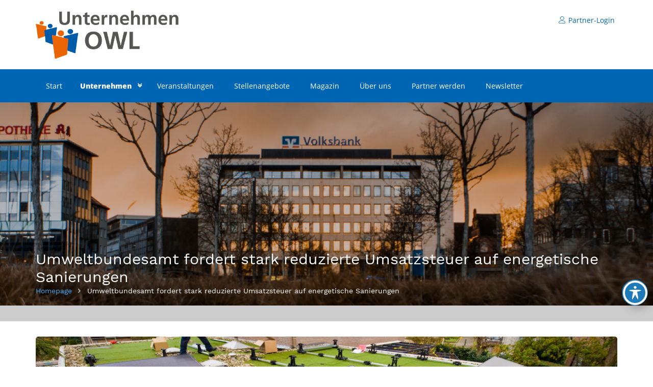

--- FILE ---
content_type: text/html; charset=UTF-8
request_url: https://www.unternehmen-owl.de/umweltbundesamt-fordert-stark-reduzierte-umsatzsteuer-auf-energetische-sanierungen/
body_size: 30256
content:
<!doctype html> <!--[if (gt IE 9)|!(IE)]><html lang="en"><![endif]--><html lang="de" prefix="og: https://ogp.me/ns#"><head><meta http-equiv="X-UA-Compatible" content="IE=edge"><meta charset="UTF-8"><meta name="viewport" content="width=device-width, initial-scale=1"><link rel="profile" href="http://gmpg.org/xfn/11"><link rel="pingback" href=""><style>img:is([sizes="auto" i], [sizes^="auto," i]) { contain-intrinsic-size: 3000px 1500px }</style><title>Umweltbundesamt fordert stark reduzierte Umsatzsteuer auf energetische Sanierungen - Unternehmen-OWL</title><meta name="description" content="Das Umweltbundesamt (UBA) spricht sich für die Absenkung der Mehrwertsteuer bei energetischen Sanierungen von Immobilien aus."/><meta name="robots" content="follow, index, max-snippet:-1, max-video-preview:-1, max-image-preview:large"/><link rel="canonical" href="https://www.unternehmen-owl.de/umweltbundesamt-fordert-stark-reduzierte-umsatzsteuer-auf-energetische-sanierungen/" /><meta property="og:locale" content="de_DE" /><meta property="og:type" content="article" /><meta property="og:title" content="Umweltbundesamt fordert stark reduzierte Umsatzsteuer auf energetische Sanierungen - Unternehmen-OWL" /><meta property="og:description" content="Das Umweltbundesamt (UBA) spricht sich für die Absenkung der Mehrwertsteuer bei energetischen Sanierungen von Immobilien aus." /><meta property="og:url" content="https://www.unternehmen-owl.de/umweltbundesamt-fordert-stark-reduzierte-umsatzsteuer-auf-energetische-sanierungen/" /><meta property="og:site_name" content="Unternehmen-OWL" /><meta property="article:publisher" content="https://www.facebook.com/vbbohf/" /><meta property="article:section" content="Bau &amp; Immobilien" /><meta property="og:image" content="https://www.unternehmen-owl.de/wp-content/uploads/2022/06/AdobeStock_299133731-1024x681.jpeg" /><meta property="og:image:secure_url" content="https://www.unternehmen-owl.de/wp-content/uploads/2022/06/AdobeStock_299133731-1024x681.jpeg" /><meta property="og:image:width" content="640" /><meta property="og:image:height" content="426" /><meta property="og:image:alt" content="Solar Panals" /><meta property="og:image:type" content="image/jpeg" /><meta property="article:published_time" content="2022-07-27T08:58:05+02:00" /><meta name="twitter:card" content="summary_large_image" /><meta name="twitter:title" content="Umweltbundesamt fordert stark reduzierte Umsatzsteuer auf energetische Sanierungen - Unternehmen-OWL" /><meta name="twitter:description" content="Das Umweltbundesamt (UBA) spricht sich für die Absenkung der Mehrwertsteuer bei energetischen Sanierungen von Immobilien aus." /><meta name="twitter:creator" content="@bertelmann" /><meta name="twitter:image" content="https://www.unternehmen-owl.de/wp-content/uploads/2022/06/AdobeStock_299133731-1024x681.jpeg" /><meta name="twitter:label1" content="Verfasst von" /><meta name="twitter:data1" content="Björn Bertelmann" /><meta name="twitter:label2" content="Lesedauer" /><meta name="twitter:data2" content="Weniger als eine Minute" /> <script type="application/ld+json" class="rank-math-schema">{"@context":"https://schema.org","@graph":[{"@type":"Organization","@id":"https://www.unternehmen-owl.de/#organization","name":"Unternehmen OWL","url":"https://www.unternehmen-owl.de","sameAs":["https://www.facebook.com/vbbohf/"],"logo":{"@type":"ImageObject","@id":"https://www.unternehmen-owl.de/#logo","url":"https://www.unternehmen-owl.de/wp-content/uploads/2020/02/unternehmen_owl-logo.png","contentUrl":"https://www.unternehmen-owl.de/wp-content/uploads/2020/02/unternehmen_owl-logo.png","caption":"Unternehmen OWL","inLanguage":"de","width":"450","height":"154"}},{"@type":"WebSite","@id":"https://www.unternehmen-owl.de/#website","url":"https://www.unternehmen-owl.de","name":"Unternehmen OWL","publisher":{"@id":"https://www.unternehmen-owl.de/#organization"},"inLanguage":"de"},{"@type":"ImageObject","@id":"https://www.unternehmen-owl.de/wp-content/uploads/2022/06/AdobeStock_299133731.jpeg","url":"https://www.unternehmen-owl.de/wp-content/uploads/2022/06/AdobeStock_299133731.jpeg","width":"4256","height":"2832","caption":"Solar Panals","inLanguage":"de"},{"@type":"WebPage","@id":"https://www.unternehmen-owl.de/umweltbundesamt-fordert-stark-reduzierte-umsatzsteuer-auf-energetische-sanierungen/#webpage","url":"https://www.unternehmen-owl.de/umweltbundesamt-fordert-stark-reduzierte-umsatzsteuer-auf-energetische-sanierungen/","name":"Umweltbundesamt fordert stark reduzierte Umsatzsteuer auf energetische Sanierungen - Unternehmen-OWL","datePublished":"2022-07-27T08:58:05+02:00","dateModified":"2022-07-27T08:58:05+02:00","isPartOf":{"@id":"https://www.unternehmen-owl.de/#website"},"primaryImageOfPage":{"@id":"https://www.unternehmen-owl.de/wp-content/uploads/2022/06/AdobeStock_299133731.jpeg"},"inLanguage":"de"},{"@type":"Person","@id":"https://www.unternehmen-owl.de/author/bertelmann/","name":"Bj\u00f6rn Bertelmann","url":"https://www.unternehmen-owl.de/author/bertelmann/","image":{"@type":"ImageObject","@id":"https://secure.gravatar.com/avatar/f60cb5eea8b0a870720d0a4a403ff81dd31cf5fa7a45e270d51697d6e163c11e?s=96&amp;d=mm&amp;r=g","url":"https://secure.gravatar.com/avatar/f60cb5eea8b0a870720d0a4a403ff81dd31cf5fa7a45e270d51697d6e163c11e?s=96&amp;d=mm&amp;r=g","caption":"Bj\u00f6rn Bertelmann","inLanguage":"de"},"sameAs":["https://twitter.com/bertelmann"],"worksFor":{"@id":"https://www.unternehmen-owl.de/#organization"}},{"@type":"BlogPosting","headline":"Umweltbundesamt fordert stark reduzierte Umsatzsteuer auf energetische Sanierungen - Unternehmen-OWL","keywords":"Umweltbundesamt","datePublished":"2022-07-27T08:58:05+02:00","dateModified":"2022-07-27T08:58:05+02:00","author":{"@id":"https://www.unternehmen-owl.de/author/bertelmann/","name":"Bj\u00f6rn Bertelmann"},"publisher":{"@id":"https://www.unternehmen-owl.de/#organization"},"description":"Das Umweltbundesamt (UBA) spricht sich f\u00fcr die Absenkung der Mehrwertsteuer bei energetischen Sanierungen von Immobilien aus.","name":"Umweltbundesamt fordert stark reduzierte Umsatzsteuer auf energetische Sanierungen - Unternehmen-OWL","@id":"https://www.unternehmen-owl.de/umweltbundesamt-fordert-stark-reduzierte-umsatzsteuer-auf-energetische-sanierungen/#richSnippet","isPartOf":{"@id":"https://www.unternehmen-owl.de/umweltbundesamt-fordert-stark-reduzierte-umsatzsteuer-auf-energetische-sanierungen/#webpage"},"image":{"@id":"https://www.unternehmen-owl.de/wp-content/uploads/2022/06/AdobeStock_299133731.jpeg"},"inLanguage":"de","mainEntityOfPage":{"@id":"https://www.unternehmen-owl.de/umweltbundesamt-fordert-stark-reduzierte-umsatzsteuer-auf-energetische-sanierungen/#webpage"}}]}</script> <link rel='dns-prefetch' href='//maps.googleapis.com' /><link rel="alternate" type="application/rss+xml" title="Unternehmen-OWL &raquo; Feed" href="https://www.unternehmen-owl.de/feed/" /><link rel="alternate" type="application/rss+xml" title="Unternehmen-OWL &raquo; Kommentar-Feed" href="https://www.unternehmen-owl.de/comments/feed/" /> <script type="text/javascript" id="wpp-js" src="https://www.unternehmen-owl.de/wp-content/plugins/wordpress-popular-posts/assets/js/wpp.min.js?ver=7.3.6" data-sampling="0" data-sampling-rate="100" data-api-url="https://www.unternehmen-owl.de/wp-json/wordpress-popular-posts" data-post-id="5639" data-token="f55582f244" data-lang="0" data-debug="0"></script> <link rel="alternate" type="application/rss+xml" title="Unternehmen-OWL &raquo; Umweltbundesamt fordert stark reduzierte Umsatzsteuer auf energetische Sanierungen-Kommentar-Feed" href="https://www.unternehmen-owl.de/umweltbundesamt-fordert-stark-reduzierte-umsatzsteuer-auf-energetische-sanierungen/feed/" /> <script type="text/javascript">window._wpemojiSettings = {"baseUrl":"https:\/\/s.w.org\/images\/core\/emoji\/16.0.1\/72x72\/","ext":".png","svgUrl":"https:\/\/s.w.org\/images\/core\/emoji\/16.0.1\/svg\/","svgExt":".svg","source":{"concatemoji":"https:\/\/www.unternehmen-owl.de\/wp-includes\/js\/wp-emoji-release.min.js?ver=6.8.3"}};
/*! This file is auto-generated */
!function(s,n){var o,i,e;function c(e){try{var t={supportTests:e,timestamp:(new Date).valueOf()};sessionStorage.setItem(o,JSON.stringify(t))}catch(e){}}function p(e,t,n){e.clearRect(0,0,e.canvas.width,e.canvas.height),e.fillText(t,0,0);var t=new Uint32Array(e.getImageData(0,0,e.canvas.width,e.canvas.height).data),a=(e.clearRect(0,0,e.canvas.width,e.canvas.height),e.fillText(n,0,0),new Uint32Array(e.getImageData(0,0,e.canvas.width,e.canvas.height).data));return t.every(function(e,t){return e===a[t]})}function u(e,t){e.clearRect(0,0,e.canvas.width,e.canvas.height),e.fillText(t,0,0);for(var n=e.getImageData(16,16,1,1),a=0;a<n.data.length;a++)if(0!==n.data[a])return!1;return!0}function f(e,t,n,a){switch(t){case"flag":return n(e,"\ud83c\udff3\ufe0f\u200d\u26a7\ufe0f","\ud83c\udff3\ufe0f\u200b\u26a7\ufe0f")?!1:!n(e,"\ud83c\udde8\ud83c\uddf6","\ud83c\udde8\u200b\ud83c\uddf6")&&!n(e,"\ud83c\udff4\udb40\udc67\udb40\udc62\udb40\udc65\udb40\udc6e\udb40\udc67\udb40\udc7f","\ud83c\udff4\u200b\udb40\udc67\u200b\udb40\udc62\u200b\udb40\udc65\u200b\udb40\udc6e\u200b\udb40\udc67\u200b\udb40\udc7f");case"emoji":return!a(e,"\ud83e\udedf")}return!1}function g(e,t,n,a){var r="undefined"!=typeof WorkerGlobalScope&&self instanceof WorkerGlobalScope?new OffscreenCanvas(300,150):s.createElement("canvas"),o=r.getContext("2d",{willReadFrequently:!0}),i=(o.textBaseline="top",o.font="600 32px Arial",{});return e.forEach(function(e){i[e]=t(o,e,n,a)}),i}function t(e){var t=s.createElement("script");t.src=e,t.defer=!0,s.head.appendChild(t)}"undefined"!=typeof Promise&&(o="wpEmojiSettingsSupports",i=["flag","emoji"],n.supports={everything:!0,everythingExceptFlag:!0},e=new Promise(function(e){s.addEventListener("DOMContentLoaded",e,{once:!0})}),new Promise(function(t){var n=function(){try{var e=JSON.parse(sessionStorage.getItem(o));if("object"==typeof e&&"number"==typeof e.timestamp&&(new Date).valueOf()<e.timestamp+604800&&"object"==typeof e.supportTests)return e.supportTests}catch(e){}return null}();if(!n){if("undefined"!=typeof Worker&&"undefined"!=typeof OffscreenCanvas&&"undefined"!=typeof URL&&URL.createObjectURL&&"undefined"!=typeof Blob)try{var e="postMessage("+g.toString()+"("+[JSON.stringify(i),f.toString(),p.toString(),u.toString()].join(",")+"));",a=new Blob([e],{type:"text/javascript"}),r=new Worker(URL.createObjectURL(a),{name:"wpTestEmojiSupports"});return void(r.onmessage=function(e){c(n=e.data),r.terminate(),t(n)})}catch(e){}c(n=g(i,f,p,u))}t(n)}).then(function(e){for(var t in e)n.supports[t]=e[t],n.supports.everything=n.supports.everything&&n.supports[t],"flag"!==t&&(n.supports.everythingExceptFlag=n.supports.everythingExceptFlag&&n.supports[t]);n.supports.everythingExceptFlag=n.supports.everythingExceptFlag&&!n.supports.flag,n.DOMReady=!1,n.readyCallback=function(){n.DOMReady=!0}}).then(function(){return e}).then(function(){var e;n.supports.everything||(n.readyCallback(),(e=n.source||{}).concatemoji?t(e.concatemoji):e.wpemoji&&e.twemoji&&(t(e.twemoji),t(e.wpemoji)))}))}((window,document),window._wpemojiSettings);</script> <style id='wp-emoji-styles-inline-css' type='text/css'>img.wp-smiley, img.emoji {
		display: inline !important;
		border: none !important;
		box-shadow: none !important;
		height: 1em !important;
		width: 1em !important;
		margin: 0 0.07em !important;
		vertical-align: -0.1em !important;
		background: none !important;
		padding: 0 !important;
	}</style><link rel='stylesheet' id='acwp-main-css-css' href='https://www.unternehmen-owl.de/wp-content/plugins/accessible-poetry/assets/css/main.css?ver=6.8.3' type='text/css' media='all' /><link rel='stylesheet' id='acwp-mdi-css' href='https://fonts.googleapis.com/icon?family=Material+Icons&#038;ver=6.8.3' type='text/css' media='all' /><link rel='stylesheet' id='contact-form-7-css' href='https://www.unternehmen-owl.de/wp-content/plugins/contact-form-7/includes/css/styles.css?ver=6.1.3' type='text/css' media='all' /><link rel='stylesheet' id='cryptx-styles-css' href='https://www.unternehmen-owl.de/wp-content/plugins/cryptx/css/cryptx.css?ver=6.8.3' type='text/css' media='all' /><link rel='stylesheet' id='pgafu-public-style-css' href='https://www.unternehmen-owl.de/wp-content/plugins/post-grid-and-filter-ultimate/assets/css/pgafu-public.css?ver=1.7.3' type='text/css' media='all' /><link rel='stylesheet' id='woocommerce-layout-css' href='https://www.unternehmen-owl.de/wp-content/plugins/woocommerce/assets/css/woocommerce-layout.css?ver=10.3.5' type='text/css' media='all' /><link rel='stylesheet' id='woocommerce-smallscreen-css' href='https://www.unternehmen-owl.de/wp-content/plugins/woocommerce/assets/css/woocommerce-smallscreen.css?ver=10.3.5' type='text/css' media='only screen and (max-width: 768px)' /><link rel='stylesheet' id='woocommerce-general-css' href='https://www.unternehmen-owl.de/wp-content/plugins/woocommerce/assets/css/woocommerce.css?ver=10.3.5' type='text/css' media='all' /><style id='woocommerce-inline-inline-css' type='text/css'>.woocommerce form .form-row .required { visibility: visible; }</style><link rel='stylesheet' id='owl.carousel.style-css' href='https://www.unternehmen-owl.de/wp-content/plugins/wp-posts-carousel/owl.carousel/assets/owl.carousel.css?ver=6.8.3' type='text/css' media='all' /><link rel='stylesheet' id='wordpress-popular-posts-css-css' href='https://www.unternehmen-owl.de/wp-content/plugins/wordpress-popular-posts/assets/css/wpp.css?ver=7.3.6' type='text/css' media='all' /><link rel='stylesheet' id='brands-styles-css' href='https://www.unternehmen-owl.de/wp-content/plugins/woocommerce/assets/css/brands.css?ver=10.3.5' type='text/css' media='all' /><link rel='stylesheet' id='bootstrap-css' href='https://www.unternehmen-owl.de/wp-content/themes/listingo/css/bootstrap.min.css?ver=3.2.7' type='text/css' media='all' /><link rel='stylesheet' id='chosen-css' href='https://www.unternehmen-owl.de/wp-content/themes/listingo/css/chosen.css?ver=3.2.7' type='text/css' media='all' /><link rel='stylesheet' id='listingo_style-css' href='https://www.unternehmen-owl.de/wp-content/themes/listingo/style.css?ver=3.2.7' type='text/css' media='all' /><link rel='stylesheet' id='listingo_child_styles-css' href='https://www.unternehmen-owl.de/wp-content/themes/listingo-child/style.css?ver=1.0' type='text/css' media='all' /><link rel='stylesheet' id='fw-ext-breadcrumbs-add-css-css' href='https://www.unternehmen-owl.de/wp-content/plugins/unyson/framework/extensions/breadcrumbs/static/css/style.css?ver=6.8.3' type='text/css' media='all' /><link rel='stylesheet' id='fw-ext-builder-frontend-grid-css' href='https://www.unternehmen-owl.de/wp-content/plugins/unyson/framework/extensions/builder/static/css/frontend-grid.css?ver=1.2.12' type='text/css' media='all' /><link rel='stylesheet' id='fw-ext-forms-default-styles-css' href='https://www.unternehmen-owl.de/wp-content/plugins/unyson/framework/extensions/forms/static/css/frontend.css?ver=2.7.31' type='text/css' media='all' /><link rel='stylesheet' id='font-awesome-css' href='https://www.unternehmen-owl.de/wp-content/plugins/unyson/framework/static/libs/font-awesome/css/font-awesome.min.css?ver=2.7.31' type='text/css' media='all' /><link rel='stylesheet' id='evcal_cal_default-css' href='//www.unternehmen-owl.de/wp-content/plugins/eventON/assets/css/eventon_styles.css?ver=4.9.8' type='text/css' media='all' /><link rel='stylesheet' id='evo_font_icons-css' href='//www.unternehmen-owl.de/wp-content/plugins/eventON/assets/fonts/all.css?ver=4.9.8' type='text/css' media='all' /><link rel='stylesheet' id='eventon_dynamic_styles-css' href='//www.unternehmen-owl.de/wp-content/plugins/eventON/assets/css/eventon_dynamic_styles.css?ver=4.9.8' type='text/css' media='all' /><link rel='stylesheet' id='borlabs-cookie-css' href='https://www.unternehmen-owl.de/wp-content/cache/borlabs-cookie/borlabs-cookie_1_de.css?ver=2.3-13796' type='text/css' media='all' /><link rel='stylesheet' id='evo_el_styles-css' href='//www.unternehmen-owl.de/wp-content/plugins/eventon-event-lists/assets/el_styles.css?ver=6.8.3' type='text/css' media='all' /><link rel='stylesheet' id='normalize-css' href='https://www.unternehmen-owl.de/wp-content/themes/listingo/css/normalize.css?ver=3.2.7' type='text/css' media='all' /><link rel='stylesheet' id='jquery-ui-css' href='https://www.unternehmen-owl.de/wp-content/themes/listingo/css/jquery-ui.css?ver=3.2.7' type='text/css' media='all' /><link rel='stylesheet' id='listingo_linearicons-css' href='https://www.unternehmen-owl.de/wp-content/themes/listingo/css/linearicons.css?ver=3.2.7' type='text/css' media='all' /><link rel='stylesheet' id='scrollbar-css' href='https://www.unternehmen-owl.de/wp-content/themes/listingo/css/scrollbar.css?ver=3.2.7' type='text/css' media='all' /><link rel='stylesheet' id='prettyPhoto-css' href='https://www.unternehmen-owl.de/wp-content/themes/listingo/css/prettyPhoto.css?ver=3.2.7' type='text/css' media='all' /><link rel='stylesheet' id='owl.carousel-css' href='https://www.unternehmen-owl.de/wp-content/themes/listingo/css/owl.carousel.min.css?ver=3.2.7' type='text/css' media='all' /><link rel='stylesheet' id='owl.theme.default-css' href='https://www.unternehmen-owl.de/wp-content/themes/listingo/css/owl.theme.default.min.css?ver=3.2.7' type='text/css' media='all' /><link rel='stylesheet' id='jquery.countdown-css' href='https://www.unternehmen-owl.de/wp-content/themes/listingo/css/jquery.countdown.css?ver=3.2.7' type='text/css' media='all' /><link rel='stylesheet' id='datetimepicker-css' href='https://www.unternehmen-owl.de/wp-content/themes/listingo/css/datetimepicker.css?ver=3.2.7' type='text/css' media='all' /><link rel='stylesheet' id='listingo_transitions-css' href='https://www.unternehmen-owl.de/wp-content/themes/listingo/css/transitions.css?ver=3.2.7' type='text/css' media='all' /><link rel='stylesheet' id='listingo_color-css' href='https://www.unternehmen-owl.de/wp-content/themes/listingo/css/color.css?ver=3.2.7' type='text/css' media='all' /><link rel='stylesheet' id='listingo_typo-css' href='https://www.unternehmen-owl.de/wp-content/themes/listingo/css/typo.css?ver=3.2.7' type='text/css' media='all' /><style id='listingo_typo-inline-css' type='text/css'>/*Theme background Color*/
                .tg-btn:before,
				.tg-theme-tag,
				.tg-dropdownmenu li a:before,
				.tg-navigation ul li a:after,
				.tg-searchbox,
				.tg-formsearch .tg-btn:hover:before,
				.tg-panel .tg-radio label:hover,
				.tg-panel .tg-radio input[type=radio]:checked + label,
				.tg-featuredprofiles h1 span:before,
				.tg-featuredprofilesbtns .tg-btnprev:hover i,
				.tg-featuredprofilesbtns .tg-btnnext:hover i,
				.tg-themetag:before,
				.tg-quotes,
				.navbar-toggle,
				.tg-dropdowarrow,
				.tg-bordertitle:before,
				.tg-timelinenav li a:hover:after,
				.tg-timelinenav li.active a:after,
				.tg-formrefinesearch fieldset h4:before,
				.tg-btngallery,
				.tg-widgettitle:before,
				.tg-widgetcontent .tg-tag:hover,
				.tg-currentday .tg-timebox i,
				.tg-tabnav li:hover a,
				.tg-tabnav li.active a,
				.tg-formprogressbar li:after,
				.tg-tablejoblidting tr:before,
				.ui-slider-range,
				.tg-dashboardnav ul li a:before,
				.alert-success i,
				.tg-btnrefresh:hover,
				.tg-servicesmodal .tg-modalcontent .close,
				.tg-btnaction li.tg-email a,
				.tg-addtimeslot:hover,
				.tg-actionnav li:hover,
				.tg-emailnav li .form-group button,
				.tg-emailnav li:before,
				.tg-btnactions a:hover,
				.tg-btndownloadattachment,
				.tg-dashboardappointment .tg-btntimeedit .tg-btnedite,
				.geo_distance.ui-slider .ui-slider-handle,
				.pin, 
				.tg-uploadingbar-percentage,
				.tg-formleavefeedback .tg-servicesrating li > em + div strong,
				.tg-contactusarea .tg-themeform .tg-btn,
				.post-password-form p input[type=submit],
				.checkout_coupon p + p input[type=submit],
				html input[type="button"],
				input[type="reset"],
				input[type="submit"],
				.checkout-button.button.alt.wc-forward,
				.sp-header-v2 .tg-rightarea .tg-btn:hover,
				.sp-search-provider-banner-v2 .tg-formsearch .tg-btn,
				.tg-headervtwo .tg-navigationarea,
				.owl-dots .owl-dot:hover span,
				.owl-dots .owl-dot.active span,
				.tg-headervthree .tg-navigationarea
				.tg-btnedite,
				.tg-uploadhead,
				.tg-uploadingbar:after,
				.tg-galleryimg figure figcaption .fa-check,
				.tg-expireytimecounter,
				.tg-timecounter,
				.button.logout-link,
				#bbpress-forums #bbp-search-form input[type="submit"],
				#bbpress-forums + #bbp-search-form > div input[type="submit"],
				.tg-headervthree .tg-navigationarea,
				.sp-view-profile,
				.added_to_cart.wc-forward:before,
				.sp-av-link,
				.tg-pagination .page-numbers li .page-numbers.current,
				.wc-stripe-checkout-button,
				.tg-btnsearchvtwo,
				.tg-headervfour .tg-btnregister,
				.tg-navigationareavtwo .tg-navigation > ul > li > a:after,
				.tg-btnvtwo.tg-btn:before,
				.tg-sectionheadvtwo span:before,
				.tg-sectionheadvtwo span:after,
				.tg-questiondetails,
				.tg-counterswork,
				.tg-bgcolor,
				.tg-searchheadform fieldset .tg-btnsearchvtwo:hover,
				.tg-btnsearcharea .tg-btnsearchvtwo:hover,
				.tg-headervfour .tg-btndropdown,
				.tg-headervfour .tg-loginregister,
				.tg-datepicker .ui-datepicker td a.ui-state-active,
				.tg-datepicker .ui-datepicker td a:hover,
				.tg-datepicker .ui-widget-header a:hover,
				.tg-timeslotsradio .tg-radio input[type=radio]:checked + label,
				.tg-closemodal,
				.fw-contact-form input[type="submit"]:hover,
				.fw-package .fw-heading-row,
				.fw-package .fw-pricing-row,
				.format-status .entry-content .page-links a, 
				.format-gallery .entry-content .page-links a, 
				.format-chat .entry-content .page-links a, 
				.format-quote .entry-content .page-links a, 
				.page-links a,
				.sp-header-v3:before,
				.sp-header-v4:before,
                .tg-datepicker .ui-datepicker td a.ui-state-active,
                .tg-datepicker .ui-datepicker td a:hover,
                .tg-datepicker .ui-widget-header a:hover,
                .tg-timeslotsradio .tg-radio input[type=radio]:checked + label,
                .tg-closemodal,
                .sp-header-v2 .tg-rightarea .tg-btn:hover,
                .sp-form-search .active-view,
                .tg-qrcodedetails,
                .tg-pagination ul li.next a:hover,
                .spv4-listing .tg-pagination ul li.next a:hover,
				.tg-asidebutton .tg-btn,
				.tg-authorbtnarea .tg-btn:before,
				.loadmore-ads a,
				.featured-text-wrap,
				.tg-tabnavtwo li:after,
				.tg-homeslidervfour .pogoSlider-nav-btn--selected,
               	.tg-radiovtwo input[type=radio] + label:after
                {background:#0066b3;}
				
                .tg-emailnavscroll .mCSB_dragger .mCSB_dragger_bar,
				.tg-horizontalthemescrollbar .mCSB_dragger .mCSB_dragger_bar,
				.tg-themescrollbar .mCSB_dragger .mCSB_dragger_bar,
				div.bbp-submit-wrapper > .button.submit,
				.tg-dayactive,
				.tg-slidertitle:after
				{background: #0066b3 !important;}

                /*Theme Text Color*/
                
                .tg-addressinfo li a:hover,
				.tg-inputwithicon .tg-icon.fa-crosshairs,
				.tg-sectiontitle:after,
				.tg-serviceprovidercontent .tg-title h3:hover a,
				.tg-postmatadata li a:hover,
				.tg-postmatadata li a:hover i,
				.tg-postmatadata li a:hover span,
				.tg-footernav ul li a:hover,
				.tg-widgetcontent ul li a:hover,
				.tg-widgetcontent ul li a:hover:before,
				.tg-listinglistvone .tg-serviceprovider:hover .tg-title h3 a,
				.tg-jobdetail .tg-title .tg-jobpostedby a:hover,
				.tg-themeliststylecircletick li:before,
				.tg-tabnav li.active a > span,
				.tg-tabnav li:hover a > span,
				.tg-tablejoblidting tr:hover .tg-contentbox .tg-title h3 a,
				.tg-dashboardnav ul li:hover a i,
				.tg-dashboardnav ul li.tg-active a i,
				.tg-alertmessages .alert-success strong,
				.tg-dashboardservice:hover .tg-servicetitle h2 a,
				blockquote:after,
				blockquote:before,
				.tg-iosstylcheckbox input[type=checkbox]:checked + label:before,
				.mega-menu ul li ul.sub-menu li a:hover,
				.sp-header-v2 .tg-rightarea .tg-btn,
				.locate-me-wrap .geolocate,
				.tg-nav ul li.menu-item-has-mega-menu .sub-menu li.current-menu-item a,
				.tg-navdetailpagetabs li.active a,
				.tg-popularcatagories li span a:hover,
				.tg-searchbycatagory .tg-catagory a:hover span,
				.tg-btnpostanewjob:hover,
				.tg-btnpostanewjob:hover:before,
				.tg-headervfour .tg-loginregister .tg-btnlogin,
				.sp-header-v3 .sub-menu li.current-menu-item a,
				.sp-header-v3 .sub-menu li.current-menu-item a:before,
				.sp-search-provider-banner-v2.sp-version .tg-formsearch .chosen-container .chosen-single,
				.tg-pagination ul li a:hover,
				.tg-pagination ul li.tg-active a,
                .tg-dashboardservice:hover .tg-servicetitle h2 a,
				.tg-imgandtitle h3 a:hover,
				.tg-pkgplanhead h4 span,
				.sp-upload-container:focus,
				.tg-questionsvtwo .sp-upload-container:hover i,
				.tg-questionsvtwo .sp-upload-container:hover span,
                .tg-tabnavtwo li:hover a .tg-navcontent span,
                .tg-tabnavtwo li.active a .tg-navcontent span,
                .tg-searchboxvtwo .tg-formsearch fieldset .tg-formtitle
               
                {color: #0066b3;}

                /*Theme Border Color*/

                .tg-theme-tag:after,
				.tg-theme-tag:before,
				input:focus,
				.tg-select select:focus,
				.form-control:focus,
				.tg-testimonialnavigationslider .item figure:hover,
				.tg-testimonialnavigationslider .current .item figure,
				.tg-navigationarea,
				.tg-timelinenav li a:hover,
				.tg-timelinenav li.active a,
				.tg-widgetcontent .tg-tag:hover,
				.tg-btndownload:hover,
				.tg-datepicker .ui-datepicker td a:hover,
				.tg-datepicker .ui-datepicker td a.ui-state-active,
				.tg-datepicker .ui-datepicker td a.ui-state-highlight,
				.tg-timeslotsradio .tg-radio input[type=radio]:checked + label,
				.tg-tabnav li,
				.tg-iosstylcheckbox input[type=checkbox]:checked + label,
				.tg-actionnav li:hover,
				.geo_distance.ui-slider .ui-slider-handle,
				.geo_distance.ui-slider .ui-slider-handle:hover,
				.tg-formleavefeedback .tg-servicesrating li > em + div strong:before,
				.sp-header-v2 .tg-rightarea .tg-btn,
				body.rtl .tg-btndownload:hover,
				.format-status .entry-content .page-links a, 
				.format-gallery .entry-content .page-links a, 
				.format-chat .entry-content .page-links a, 
				.format-quote .entry-content .page-links a, 
				.page-links a,
				.spv4-listing .tg-pagination ul li.tg-active a,
				.spv4-listing .tg-pagination ul li a:hover,
              	.sp-form-search .active-view,
                .switch-view:hover,
                .tg-pagination ul li.tg-active a,
                .tg-pagination ul li a:hover,
                .tg-pagination ul li.next a:hover
                {border-color:#0066b3;}

                .pulse:after{
                -webkit-box-shadow: 0 0 1px 2px #0066b3;
                box-shadow: 0 0 1px 2px #0066b3;
                }

                .tg-formprogressbar li:after{
                -webkit-box-shadow: inset -2px -2px 2px 0 #0066b3;
                box-shadow: inset -2px -2px 2px 0 #0066b3;
                }</style><link rel='stylesheet' id='chat_module_css-css' href='https://www.unternehmen-owl.de/wp-content/themes/listingo/css/chat_module.css?ver=3.2.7' type='text/css' media='all' /><link rel='stylesheet' id='listingo_responsive-css' href='https://www.unternehmen-owl.de/wp-content/themes/listingo/css/responsive.css?ver=3.2.7' type='text/css' media='all' /> <script type="text/javascript" src="https://www.unternehmen-owl.de/wp-includes/js/jquery/jquery.min.js?ver=3.7.1" id="jquery-core-js"></script> <script type="text/javascript" src="https://www.unternehmen-owl.de/wp-includes/js/jquery/jquery-migrate.min.js?ver=3.4.1" id="jquery-migrate-js"></script> <script type="text/javascript" src="https://www.unternehmen-owl.de/wp-content/plugins/cryptx/js/cryptx.min.js?ver=6.8.3" id="cryptx-js-js"></script> <script type="text/javascript" src="https://www.unternehmen-owl.de/wp-content/plugins/woocommerce/assets/js/jquery-blockui/jquery.blockUI.min.js?ver=2.7.0-wc.10.3.5" id="wc-jquery-blockui-js" defer="defer" data-wp-strategy="defer"></script> <script type="text/javascript" id="wc-add-to-cart-js-extra">var wc_add_to_cart_params = {"ajax_url":"\/wp-admin\/admin-ajax.php","wc_ajax_url":"\/?wc-ajax=%%endpoint%%","i18n_view_cart":"Warenkorb anzeigen","cart_url":"https:\/\/www.unternehmen-owl.de\/?page_id=4695","is_cart":"","cart_redirect_after_add":"no"};</script> <script type="text/javascript" src="https://www.unternehmen-owl.de/wp-content/plugins/woocommerce/assets/js/frontend/add-to-cart.min.js?ver=10.3.5" id="wc-add-to-cart-js" defer="defer" data-wp-strategy="defer"></script> <script type="text/javascript" src="https://www.unternehmen-owl.de/wp-content/plugins/woocommerce/assets/js/js-cookie/js.cookie.min.js?ver=2.1.4-wc.10.3.5" id="wc-js-cookie-js" defer="defer" data-wp-strategy="defer"></script> <script type="text/javascript" id="woocommerce-js-extra">var woocommerce_params = {"ajax_url":"\/wp-admin\/admin-ajax.php","wc_ajax_url":"\/?wc-ajax=%%endpoint%%","i18n_password_show":"Passwort anzeigen","i18n_password_hide":"Passwort ausblenden"};</script> <script type="text/javascript" src="https://www.unternehmen-owl.de/wp-content/plugins/woocommerce/assets/js/frontend/woocommerce.min.js?ver=10.3.5" id="woocommerce-js" defer="defer" data-wp-strategy="defer"></script> <script type="text/javascript" src="https://www.unternehmen-owl.de/wp-content/plugins/wp-posts-carousel/owl.carousel/jquery.mousewheel.min.js?ver=3.1.12" id="jquery-mousewheel-js"></script> <script type="text/javascript" id="evo-inlinescripts-header-js-after">jQuery(document).ready(function($){});</script> <script type="text/javascript" src="https://www.unternehmen-owl.de/wp-content/themes/listingo/js/vendor/modernizr-2.8.3-respond-1.4.2.min.js?ver=3.2.7" id="modernizr-2.8.3-respond-1.4.2.min-js"></script> <script type="text/javascript" src="https://www.unternehmen-owl.de/wp-content/plugins/woocommerce/assets/js/prettyPhoto/jquery.prettyPhoto.min.js?ver=3.1.6-wc.10.3.5" id="wc-prettyPhoto-js" defer="defer" data-wp-strategy="defer"></script> <script type="text/javascript" src="https://www.unternehmen-owl.de/wp-content/themes/listingo/js/countTo.js?ver=6.8.3" id="countTo-js"></script> <script type="text/javascript" src="https://www.unternehmen-owl.de/wp-content/themes/listingo/js/appear.js?ver=6.8.3" id="appear-js"></script> <script type="text/javascript" src="https://www.unternehmen-owl.de/wp-content/plugins/unyson/framework/static/js/fw-form-helpers.js?ver=6.8.3" id="fw-form-helpers-js"></script> <link rel="https://api.w.org/" href="https://www.unternehmen-owl.de/wp-json/" /><link rel="alternate" title="JSON" type="application/json" href="https://www.unternehmen-owl.de/wp-json/wp/v2/posts/5639" /><link rel="EditURI" type="application/rsd+xml" title="RSD" href="https://www.unternehmen-owl.de/xmlrpc.php?rsd" /><meta name="generator" content="WordPress 6.8.3" /><link rel='shortlink' href='https://www.unternehmen-owl.de/?p=5639' /><link rel="alternate" title="oEmbed (JSON)" type="application/json+oembed" href="https://www.unternehmen-owl.de/wp-json/oembed/1.0/embed?url=https%3A%2F%2Fwww.unternehmen-owl.de%2Fumweltbundesamt-fordert-stark-reduzierte-umsatzsteuer-auf-energetische-sanierungen%2F" /><link rel="alternate" title="oEmbed (XML)" type="text/xml+oembed" href="https://www.unternehmen-owl.de/wp-json/oembed/1.0/embed?url=https%3A%2F%2Fwww.unternehmen-owl.de%2Fumweltbundesamt-fordert-stark-reduzierte-umsatzsteuer-auf-energetische-sanierungen%2F&#038;format=xml" /> <script>var wp_posts_carousel_url="https://www.unternehmen-owl.de/wp-content/plugins/wp-posts-carousel/";</script> <style id="wpp-loading-animation-styles">@-webkit-keyframes bgslide{from{background-position-x:0}to{background-position-x:-200%}}@keyframes bgslide{from{background-position-x:0}to{background-position-x:-200%}}.wpp-widget-block-placeholder,.wpp-shortcode-placeholder{margin:0 auto;width:60px;height:3px;background:#dd3737;background:linear-gradient(90deg,#dd3737 0%,#571313 10%,#dd3737 100%);background-size:200% auto;border-radius:3px;-webkit-animation:bgslide 1s infinite linear;animation:bgslide 1s infinite linear}</style><noscript><style>.woocommerce-product-gallery{ opacity: 1 !important; }</style></noscript><style type="text/css">.broken_link, a.broken_link {
	text-decoration: none;
}</style><link rel="icon" href="https://www.unternehmen-owl.de/wp-content/uploads/2020/06/cropped-favicon-32x32.png" sizes="32x32" /><link rel="icon" href="https://www.unternehmen-owl.de/wp-content/uploads/2020/06/cropped-favicon-192x192.png" sizes="192x192" /><link rel="apple-touch-icon" href="https://www.unternehmen-owl.de/wp-content/uploads/2020/06/cropped-favicon-180x180.png" /><meta name="msapplication-TileImage" content="https://www.unternehmen-owl.de/wp-content/uploads/2020/06/cropped-favicon-270x270.png" />  <script type="text/javascript">var _paq = window._paq || [];
  /* tracker methods like "setCustomDimension" should be called before "trackPageView" */
  _paq.push(['disableCookies']);
  _paq.push(['trackPageView']);
  _paq.push(['enableLinkTracking']);
  (function() {
    var u="//www.unternehmen-owl.de/matomo/";
    _paq.push(['setTrackerUrl', u+'matomo.php']);
    _paq.push(['setSiteId', '1']);
    var d=document, g=d.createElement('script'), s=d.getElementsByTagName('script')[0];
    g.type='text/javascript'; g.async=true; g.defer=true; g.src=u+'matomo.js'; s.parentNode.insertBefore(g,s);
  })();</script> </head><body class="wp-singular post-template-default single single-post postid-5639 single-format-standard wp-embed-responsive wp-theme-listingo wp-child-theme-listingo-child theme-listingo acwp-readable-arial acwp-contrast-hardcss acwp-titles-hardcss acwp-underline-hardcss acwp-readable-hardcss woocommerce-no-js"><div id="tg-wrapper" class="tg-wrapper tg-haslayout"><header id="tg-header" class="tg-header tg-headervthree tg-haslayout sp-header-v4"><div id="tg-fixednav" class="tg-logoarea"><div class="container"><div class="row"><div class="col-sm-12 col-xs-12"><div class="tg-leftbox"></div><div class="tg-adminbox header-type-v4"><div class="tg-loginregister"> <a class="tg-btnlogin" href="https://www.unternehmen-owl.de/login/"><i class="lnr lnr-user"></i>Partner-Login</a></div></div> <strong class="tg-logo"> <a href="https://www.unternehmen-owl.de/"> <img src="https://www.unternehmen-owl.de/wp-content/uploads/2020/02/unternehmen_owl-logo.png" alt="Unternehmen-OWL"> </a> </strong></div></div></div></div><div class="tg-navigationarea tg-navresponsive"><div class="container"><div class="row"><div class="col-sm-12 col-xs-12"><nav id="tg-nav" class="tg-nav"><div class="navbar-header"> <button type="button" class="navbar-toggle collapsed" data-toggle="collapse" data-target="#tg-navigation" aria-expanded="false"> <span class="sr-only">Toggle navigation</span> <span class="icon-bar"></span> <span class="icon-bar"></span> <span class="icon-bar"></span> </button></div><div id="tg-navigation" class="collapse navbar-collapse tg-navigation"><ul id="menu-header-menu" class="tg-navigationlist"><li id="menu-item-1490" class="menu-item menu-item-type-post_type menu-item-object-page menu-item-home menu-item-1490"><a href="https://www.unternehmen-owl.de/" data-ps2id-api="true" >Start</a></li><li id="menu-item-1051" class="menu-item menu-item-type-custom menu-item-object-custom menu-item-has-children dropdown menu-item-has-mega-menu menu-item-has-icon menu-item-1051"><a href="https://www.unternehmen-owl.de/unternehmen" data-ps2id-api="true" class="fa fa-angle-double-down" >Unternehmen</a><div class="mega-menu" ><ul class="sub-menu mega-menu-row"><li id="menu-item-1528" class="menu-item menu-item-type-post_type menu-item-object-sp_categories mega-menu-col menu-item-1528"><a href="https://www.unternehmen-owl.de/provider-category/bau-immobilien/" data-ps2id-api="true" >Bau &#038; Immobilien</a></li><li id="menu-item-2031" class="menu-item menu-item-type-post_type menu-item-object-sp_categories mega-menu-col menu-item-2031"><a href="https://www.unternehmen-owl.de/provider-category/finanz-versicherungswirtschaft/" data-ps2id-api="true" >Finanz- &#038; Versicherungswirtschaft</a></li><li id="menu-item-1535" class="menu-item menu-item-type-post_type menu-item-object-sp_categories mega-menu-col menu-item-1535"><a href="https://www.unternehmen-owl.de/provider-category/gastronomie/" data-ps2id-api="true" >Gastronomie</a></li></ul><ul class="sub-menu mega-menu-row"><li id="menu-item-2032" class="menu-item menu-item-type-post_type menu-item-object-sp_categories mega-menu-col menu-item-2032"><a href="https://www.unternehmen-owl.de/provider-category/gesundheit/" data-ps2id-api="true" >Gesundheit</a></li><li id="menu-item-1527" class="menu-item menu-item-type-post_type menu-item-object-sp_categories mega-menu-col menu-item-1527"><a href="https://www.unternehmen-owl.de/provider-category/handel/" data-ps2id-api="true" >Handel</a></li><li id="menu-item-9911" class="menu-item menu-item-type-post_type menu-item-object-sp_categories mega-menu-col menu-item-9911"><a href="https://www.unternehmen-owl.de/provider-category/handwerk/" data-ps2id-api="true" >Handwerk</a></li></ul><ul class="sub-menu mega-menu-row"><li id="menu-item-3086" class="menu-item menu-item-type-custom menu-item-object-custom mega-menu-col menu-item-3086"><a href="https://www.unternehmen-owl.de/provider-category/industrie/" data-ps2id-api="true" >Industrie</a></li><li id="menu-item-1533" class="menu-item menu-item-type-post_type menu-item-object-sp_categories mega-menu-col menu-item-1533"><a href="https://www.unternehmen-owl.de/provider-category/it-edv-technik/" data-ps2id-api="true" >IT, EDV &#038; Technik</a></li><li id="menu-item-1526" class="menu-item menu-item-type-post_type menu-item-object-sp_categories mega-menu-col menu-item-1526"><a href="https://www.unternehmen-owl.de/provider-category/land-und-forstwirtschaft-gaertnereien-gala-bau/" data-ps2id-api="true" >Land- und Forstwirtschaft &#038; Gärtnereien &#038; GaLa-Bau</a></li></ul><ul class="sub-menu mega-menu-row"><li id="menu-item-1383" class="menu-item menu-item-type-post_type menu-item-object-sp_categories mega-menu-col menu-item-1383"><a href="https://www.unternehmen-owl.de/provider-category/marketing-medien/" data-ps2id-api="true" >Marketing &#038; Medien</a></li><li id="menu-item-1524" class="menu-item menu-item-type-post_type menu-item-object-sp_categories mega-menu-col menu-item-1524"><a href="https://www.unternehmen-owl.de/provider-category/personalwirtschaft/" data-ps2id-api="true" >Personalwirtschaft</a></li><li id="menu-item-1529" class="menu-item menu-item-type-post_type menu-item-object-sp_categories mega-menu-col menu-item-1529"><a href="https://www.unternehmen-owl.de/provider-category/rechtsanwaelte-notare/" data-ps2id-api="true" >Rechtsanwälte &#038; Notare</a></li></ul><ul class="sub-menu mega-menu-row"><li id="menu-item-1530" class="menu-item menu-item-type-post_type menu-item-object-sp_categories mega-menu-col menu-item-1530"><a href="https://www.unternehmen-owl.de/provider-category/steuerberatung-wirtschaftspruefung/" data-ps2id-api="true" >Steuerberatung &#038; Wirtschaftsprüfung</a></li><li id="menu-item-1381" class="menu-item menu-item-type-post_type menu-item-object-sp_categories mega-menu-col menu-item-1381"><a href="https://www.unternehmen-owl.de/provider-category/sonstige-dienstleistung/" data-ps2id-api="true" >Sonstige Dienstleistung</a></li><li id="menu-item-9912" class="menu-item menu-item-type-post_type menu-item-object-sp_categories mega-menu-col menu-item-9912"><a href="https://www.unternehmen-owl.de/provider-category/sport-freizeit/" data-ps2id-api="true" >Sport &#038; Freizeit</a></li></ul><ul class="sub-menu mega-menu-row"><li id="menu-item-1534" class="menu-item menu-item-type-post_type menu-item-object-sp_categories mega-menu-col menu-item-1534"><a href="https://www.unternehmen-owl.de/provider-category/tourismus/" data-ps2id-api="true" >Tourismus</a></li><li id="menu-item-1532" class="menu-item menu-item-type-post_type menu-item-object-sp_categories mega-menu-col menu-item-1532"><a href="https://www.unternehmen-owl.de/provider-category/transport/" data-ps2id-api="true" >Transport</a></li><li id="menu-item-1386" class="menu-item menu-item-type-post_type menu-item-object-sp_categories mega-menu-col menu-item-1386"><a href="https://www.unternehmen-owl.de/provider-category/unternehmensberatungen/" data-ps2id-api="true" >Unternehmensberatungen</a></li></ul><ul class="sub-menu mega-menu-row"><li id="menu-item-1525" class="menu-item menu-item-type-post_type menu-item-object-sp_categories mega-menu-col menu-item-1525"><a href="https://www.unternehmen-owl.de/provider-category/verbaende-organisationen/" data-ps2id-api="true" >Verbände &#038; Organisationen</a></li></ul></div></li><li id="menu-item-1812" class="menu-item menu-item-type-post_type menu-item-object-page menu-item-1812"><a href="https://www.unternehmen-owl.de/veranstaltungen/" data-ps2id-api="true" >Veranstaltungen</a></li><li id="menu-item-352" class="menu-item menu-item-type-custom menu-item-object-custom menu-item-352"><a href="https://www.unternehmen-owl.de/stellenausschreibungen/" data-ps2id-api="true" >Stellenangebote</a></li><li id="menu-item-1766" class="menu-item menu-item-type-post_type menu-item-object-page current_page_parent menu-item-1766"><a href="https://www.unternehmen-owl.de/magazin/" data-ps2id-api="true" >Magazin</a></li><li id="menu-item-1637" class="menu-item menu-item-type-post_type menu-item-object-page menu-item-1637"><a href="https://www.unternehmen-owl.de/ueber-uns/" data-ps2id-api="true" >Über uns</a></li><li id="menu-item-1635" class="menu-item menu-item-type-post_type menu-item-object-page menu-item-1635"><a href="https://www.unternehmen-owl.de/partner-werden/" data-ps2id-api="true" >Partner werden</a></li><li id="menu-item-2429" class="menu-item menu-item-type-custom menu-item-object-custom menu-item-home menu-item-2429"><a href="https://www.unternehmen-owl.de/#newsletter" data-ps2id-api="true" >Newsletter</a></li></ul></div></nav></div></div></div></div></header><div class="tg-innerpagebanner" data-appear-top-offset="600" data-parallax="scroll" data-image-src="//www.unternehmen-owl.de/wp-content/uploads/2025/09/Kesselbrink-1.png"><div class="tg-pageinnerbanner tg-parallaximg tg-innerbannerimg"><div class="container"><div class="row"><div class="col-xs-12 col-sm-12 col-md-12 col-lg-12"><div class="tg-pagetitle"><h1>Umweltbundesamt fordert stark reduzierte Umsatzsteuer auf energetische Sanierungen</h1><ol class="tg-breadcrumb"><li class="first-item"> <a href="https://www.unternehmen-owl.de/">Homepage</a></li><li class="0-item"> <a href="https://www.unternehmen-owl.de/category/bau-immobilien/">Bau &amp; Immobilien</a></li><li class="last-item">Umweltbundesamt fordert stark reduzierte Umsatzsteuer auf energetische Sanierungen</li></ol></div></div></div></div></div></div><main id="tg-main" class="tg-main tg-haslayout"><div class="container"><div class="row"><div id="tg-twocolumns" class="tg-twocolumns"><div class="col-xs-12 col-sm-12 col-md-12 col-lg-12 pull-right"><div id="tg-content" class="tg-content"><article class="tg-post tg-detailpage tg-postdetail"><figure class="tg-themepost-img"> <img src="https://www.unternehmen-owl.de/wp-content/uploads/2022/06/AdobeStock_299133731-1180x400.jpeg" alt="Solar Panals"></figure><div class="tg-postcontent"><ul class="tg-postmatadata"><li> <a href="javascript:;"><time datetime="2022-07-27"><i class="lnr lnr-calendar-full"></i><span>27. Juli 2022</span></time></a></li></ul></div><div class="tg-description"><p>Das Umweltbundesamt (UBA) spricht sich für die Absenkung der Mehrwertsteuer bei energetischen Sanierungen von Immobilien aus: Statt des üblichen Steuersatzes von 19 Prozent fordert die in Dessau-Rosslau ansässige Bundesoberbehörde in einem Positionspapier unter dem Titel &#8222;Entlastungspaket Klima und Umwelt&#8220; einen ermäßigten Wert von fünf Prozent. Die veränderte EU-Mehrwertsteuersystemrichtlinie gebe den Mitgliedstaaten seit April größere Handlungsspielräume bei der Steuergestaltung. Und andere Staaten hätten bereits entsprechende Steuerkürzungen für die Immobiliensanierung umgesetzt.</p><h2>Ökologie stärker berücksichtigen</h2><p>Die Umsatzteuer sei in Deutschland durch unzählige Einzelregelungen gekennzeichnet, sagte UBA-Präsident Dirk Messner. Ökologische Belange würden jedoch nicht berücksichtigt und soziale Belange nur zum Teil. Neben dem Absenken der Mehrwertsteuer bei Sanierungen plädiert die nationale Umweltbehörde dafür, die sogenannte Verbrauchsteuer für Solaranlagen komplett abzuschaffen. Dies soll einen Anreiz für den Ausbau der Fotovoltaik auf Dächern schaffen. Niedriger besteuert werden soll auch der Einbau von Solarthermie-Anlagen und von elektrischen Wärmepumpen.</p><h2>Andere Länder schon weiter</h2><p>In anderen Ländern Europas ist die Energetische Sanierung längst von einem Teil der Umsatzsteuer befreit: Großbritannien und Zypern fordern fünf Prozent, Frankreich 5,5, Belgien und Portugal 6 Prozent. Spanien und Italien haben sich auf zehn statt sonst 21 oder 22 Prozent Umsatzsteuer geeinigt.</p><p>&nbsp;</p><hr /><p>Autor:<br /> Volksbank Herford-Mindener Land &#8211; Bild © Robert Hoetink &#8211; adobe stock</p></div></article><div class="tg-tagsshare blog_single"><div class="tg-posttags"> <span>Kategorie</span> <a class="tg-tag tg-tag" href="https://www.unternehmen-owl.de/category/bau-immobilien/">Bau &amp; Immobilien</a></div></div></div></div></div></div></div> <script type="application/ld+json">{"@context":"http:\/\/schema.org","@type":"BlogPosting","mainEntityOfPage":"https:\/\/www.unternehmen-owl.de\/umweltbundesamt-fordert-stark-reduzierte-umsatzsteuer-auf-energetische-sanierungen\/","name":"Umweltbundesamt fordert stark reduzierte Umsatzsteuer auf energetische Sanierungen","url":"https:\/\/www.unternehmen-owl.de\/umweltbundesamt-fordert-stark-reduzierte-umsatzsteuer-auf-energetische-sanierungen\/","author":{"@type":"Person","name":"Bj\u00f6rn Bertelmann"},"dateModified":"14. Juni 2022","datePublished":"27. Juli 2022","description":"Das Umweltbundesamt (UBA) spricht sich f\u00fcr die Absenkung der Mehrwertsteuer bei energetischen Sanierungen von Immobilien aus: Statt des \u00fcblichen Steuersatzes von 19 Prozent fordert die in Dessau-Rosslau ans\u00e4ssige Bundesoberbeh\u00f6rde in einem Positionspapier unter dem Titel....","headline":"Umweltbundesamt fordert stark reduzierte Umsatzsteuer auf energetische Sanierungen","image":"https:\/\/www.unternehmen-owl.de\/wp-content\/uploads\/2022\/06\/AdobeStock_299133731.jpeg","publisher":{"@type":"Organization","name":"Unternehmen-OWL","logo":{"@type":"ImageObject","url":"https:\/\/www.unternehmen-owl.de\/wp-content\/uploads\/2022\/06\/AdobeStock_299133731.jpeg"}}}</script> </main> <a id="tg-btnscrolltop" class="tg-btnscrolltop" href="javascript:;"><i class="fa fa-chevron-up"></i></a><footer id="tg-footer" class="tg-footer tg-haslayout"><div class="container"><div class="row"><div class="tg-fourcolumns sp-widgets-area"><div class="col-xs-6 col-sm-6 col-md-6 col-lg-3 pull-left"><div class="widget-odd widget-first widget-1 tg-footercolumn widget_text tg-widget" id="text-4"><div class="textwidget"><div id="service_aboutus-3" class="widget-odd widget-first widget-1 tg-footercolumn tg-footercolumn sp-service-about tg-widget"><p>&nbsp;</p><div class="tg-description"><p><a href="https://www.unternehmen-owl.de"><img loading="lazy" decoding="async" class="alignnone size-medium wp-image-8826" src="https://www.unternehmen-owl.de/wp-content/uploads/2024/08/920x120_Footer_UNOWL-300x39.png" alt="" width="300" height="39" srcset="https://www.unternehmen-owl.de/wp-content/uploads/2024/08/920x120_Footer_UNOWL-300x39.png 300w, https://www.unternehmen-owl.de/wp-content/uploads/2024/08/920x120_Footer_UNOWL-768x100.png 768w, https://www.unternehmen-owl.de/wp-content/uploads/2024/08/920x120_Footer_UNOWL-600x78.png 600w, https://www.unternehmen-owl.de/wp-content/uploads/2024/08/920x120_Footer_UNOWL.png 920w" sizes="auto, (max-width: 300px) 100vw, 300px" /></a></p><p>&nbsp;</p><p>Unternehmen. Jobs. Entdecken.</p></div><ul class="tg-contactinfo"><li><i class="lnr lnr-location"></i>Kesselbrink 1, 33602 Bielefeld</li><li><i class="lnr lnr-phone-handset"></i><a href="tel:05215440">0521 544-0</a></li><li><i class="lnr lnr-envelope"></i> <a href="javascript:DeCryptX('0u0n2v2g3u2p1f0h3p0e1o0-1p3z2n2B1w2q1m0k0s2d0a1o2m0i2p0o2u0t0w3h0s3w0f0a0l0e0n200d1f')">u&#110;te&#114;&#110;&#101;hm&#101;&#110;&#45;&#111;w&#108;&#64;&#118;o&#108;&#107;sba&#110;&#107;i&#110;&#111;st&#119;&#101;&#115;&#116;&#102;al&#101;&#110;.&#100;e</a></li></ul></div></div></div><div class="widget-even widget-2 social-icons tg-footercolumn widget_lsi_widget tg-widget" id="lsi_widget-2"><ul class="lsi-social-icons icon-set-lsi_widget-2" style="text-align: left"><li class="lsi-social-facebook"><a class="" rel="nofollow noopener noreferrer" title="Facebook" aria-label="Facebook" href="http://www.facebook.de/volksbankinostwestfalen" target="_blank"><i class="lsicon lsicon-facebook"></i></a></li><li class="lsi-social-instagram"><a class="" rel="nofollow noopener noreferrer" title="Instagram" aria-label="Instagram" href="https://www.instagram.com/volksbankinostwestfalen/" target="_blank"><i class="lsicon lsicon-instagram"></i></a></li><li class="lsi-social-youtube"><a class="" rel="nofollow noopener noreferrer" title="YouTube" aria-label="YouTube" href="https://www.youtube.com/@volksbankinostwestfalen" target="_blank"><i class="lsicon lsicon-youtube"></i></a></li><li class="lsi-social-xing"><a class="" rel="nofollow noopener noreferrer" title="Xing" aria-label="Xing" href="https://www.xing.com/companies/volksbankg%C3%BCtersloheg" target="_blank"><i class="lsicon lsicon-xing"></i></a></li></ul></div><div class="widget-odd widget-3 social-icons tg-footercolumn widget_text tg-widget" id="text-3"><div class="textwidget"><p><a href="https://www.kununu.com/de/volksbank-bielefeld-guetersloh" target="_blank" rel="noopener"><img loading="lazy" decoding="async" class="alignnone size-full wp-image-2136" src="https://www.unternehmen-owl.de/wp-content/uploads/2020/02/kununu-icon.png" alt="kununu-icon" width="40" height="43" /></a> <a href="https://de.wikipedia.org/wiki/Volksbank_in_Ostwestfalen" target="_blank" rel="noopener"><img loading="lazy" decoding="async" class="alignnone size-medium wp-image-2137" src="https://www.unternehmen-owl.de/wp-content/uploads/2020/02/wikipedia-icon.png" alt="" width="40" height="43" /></a></p></div></div><div class="widget_text widget-even widget-last widget-4 tg-footercolumn widget_custom_html tg-widget" id="custom_html-2"><div class="textwidget custom-html-widget"><a class="tg-btn" target="_self" href="https://www.unternehmen-owl.de/login/"><i class="lnr lnr-user"></i> Zum Partner-Login</a></div></div></div><div class="col-xs-6 col-sm-6 col-md-6 col-lg-3 pull-left"><div class="widget-odd widget-last widget-first widget-1 tg-footercolumn tg-widget rpwe_widget recent-posts-extended tg-widget" id="rpwe_widget-2"><div class="tg-widgettitle"><h3>Magazin</h3></div><div  class="rpwe-block"><ul class="rpwe-ul"><li class="rpwe-li rpwe-clearfix"><h3 class="rpwe-title"><a href="https://www.unternehmen-owl.de/minijob-aus-dem-556-euro-job-wird-in-2026-ein-603-euro-job/" target="_self">Minijob: Aus dem 556-Euro-Job wird in 2026 ein 603-Euro-Job</a></h3><time class="rpwe-time published" datetime="2025-11-13T12:27:41+01:00">13. November 2025</time></li><li class="rpwe-li rpwe-clearfix"><h3 class="rpwe-title"><a href="https://www.unternehmen-owl.de/branchenmindestloehne-2025-26-was-handwerksbetriebe-jetzt-zahlen/" target="_self">Branchenmindestlöhne 2025/26: Was Handwerksbetriebe jetzt zahlen</a></h3><time class="rpwe-time published" datetime="2025-11-10T09:29:18+01:00">10. November 2025</time></li><li class="rpwe-li rpwe-clearfix"><h3 class="rpwe-title"><a href="https://www.unternehmen-owl.de/fuehrerscheinkontrolle-bei-firmenwagen-einmal-pruefen-buerokratie-runter/" target="_self">Führerscheinkontrolle bei Firmenwagen: Einmal prüfen – Bürokratie runter</a></h3><time class="rpwe-time published" datetime="2025-11-06T12:21:19+01:00">6. November 2025</time></li><li class="rpwe-li rpwe-clearfix"><h3 class="rpwe-title"><a href="https://www.unternehmen-owl.de/land-und-eu-unterstuetzen-projekte-zur-tourismus-entwicklung-in-owl/" target="_self">Land und EU unterstützen Projekte zur Tourismus-Entwicklung in OWL</a></h3><time class="rpwe-time published" datetime="2025-11-03T10:12:58+01:00">3. November 2025</time></li><li class="rpwe-li rpwe-clearfix"><h3 class="rpwe-title"><a href="https://www.unternehmen-owl.de/volksbank-bekommt-viel-lob-fuer-familienfreundlichkeit/" target="_self">Volksbank bekommt Lob für Familienfreundlichkeit</a></h3><time class="rpwe-time published" datetime="2025-10-27T10:41:19+01:00">27. Oktober 2025</time></li></ul></div></div></div><div class="col-xs-6 col-sm-6 col-md-6 col-lg-3 pull-left"><div class="widget-odd widget-first widget-1 tg-footercolumn tg-widget EvcalWidget_SC tg-widget" id="evcalwidget_sc-2"><div class="tg-widgettitle"><h3>Kommende Veranstaltungen</h3></div><div id='evcal_widget' class='evo_widget'><div id='evcal_calendar_864' class='list_cal ajde_evcal_calendar sev cev color esty_2 ul etttc_custom ' data-cal=''><div id='evcal_head' class='calendar_header ' ><div class='evo_cal_above evodfx evofx_dr_r marb5 evofx_ww'><span class='cal_head_btn evo-gototoday-btn' style='' data-mo='11' data-yr='2025' data-dy=''>Aktueller Monat</span></div><div class='evo_cal_above_content'></div><div class='evo_header_title '></div></div><div class='evo_filter_bar evo_main_filter_bar eventon_sorting_section '><div class='evo_filter_container evodfx evo_fx_ai_c'><div class='evo_filter_container_in'><div class='eventon_filter_line' ><div class='evo_loading_bar_holder h100 loading_filters swipe' style='min-height:30px;'><div class='nesthold r g10'><div class='evo_loading_bar wid_100% hi_30px' style='width:100%; height:30px; margin-bottom:1px;'></div><div class='evo_loading_bar wid_100% hi_30px' style='width:100%; height:30px; margin-bottom:1px;'></div><div class='evo_loading_bar wid_100% hi_30px' style='width:100%; height:30px; margin-bottom:1px;'></div><div class='evo_loading_bar wid_100% hi_30px' style='width:100%; height:30px; margin-bottom:1px;'></div><div class='evo_loading_bar wid_100% hi_30px' style='width:100%; height:30px; margin-bottom:1px;'></div></div></div></div></div><div class='evo_filter_nav evo_filter_l'><i class='fa fa-chevron-left'></i></div><div class='evo_filter_nav evo_filter_r'><i class='fa fa-chevron-right'></i></div></div><div class='evo_filter_aply_btns'></div><div class='evo_filter_menu'></div></div><div id='eventon_loadbar_section'><div id='eventon_loadbar'></div></div><div class='evo_events_list_box'><div id='evcal_list' class='eventon_events_list sep_months evcal_list_month'><div class='evcal_month_line' data-d='eml_11_2025' data-su='1761951600'><p>November</p></div><div class='sep_month_events ' data-d='eml_11_2025'><div id="event_10530_0" class="eventon_list_event evo_eventtop scheduled  event clrD event_10530_0" data-event_id="10530" data-ri="0r" data-time="1763719200-1763740800" data-colr="#0065b3" itemscope itemtype='http://schema.org/Event'><div class="evo_event_schema" style="display:none" ><a itemprop='url'  href='https://www.unternehmen-owl.de/veranstaltung/linkmiup-gruenden-2/'></a><meta itemprop='image' content="https://www.unternehmen-owl.de/wp-content/uploads/2025/03/AdobeStock_86810169.jpeg" /><meta itemprop='startDate' content="2025-11-21T10:00+1:00" /><meta itemprop='endDate' content="2025-11-21T16:00+1:00" /><meta itemprop='eventStatus' content="https://schema.org/EventScheduled" /><meta itemprop='eventAttendanceMode'   itemscope itemtype="https://schema.org/OfflineEventAttendanceMode"/><div style="display:none" itemprop="location" itemscope itemtype="http://schema.org/Place"><span itemprop="name">get UP! Gründen in Ostwestfalen - Bielefeld</span><span itemprop="address" itemscope itemtype="http://schema.org/PostalAddress"><item itemprop="streetAddress">Campus Handwerk 1, 33613 Bielefeld</item></span></div><script type="application/ld+json">{"@context": "http://schema.org","@type": "Event",
				"@id": "event_10530_0",
				"eventAttendanceMode":"https://schema.org/OfflineEventAttendanceMode",
				"eventStatus":"https://schema.org/EventScheduled",
				"name": "Get UP! Gründen in Ostwestfalen – Bielefeld",
				"url": "https://www.unternehmen-owl.de/veranstaltung/linkmiup-gruenden-2/",
				"startDate": "2025-11-21T10:00+1:00",
				"endDate": "2025-11-21T16:00+1:00",
				"image":"https://www.unternehmen-owl.de/wp-content/uploads/2025/03/AdobeStock_86810169.jpeg", 
				"description":"<h2><span data-teams='true'>Get UP! Gründen in Ostwestfalen – Bielefeld</span></h2> <p>&nbsp;</p> <p>Sich mit der eigenen Geschäftsidee selbstständig zu machen, ist spannend und herausfordernd zugleich! Die passende Unterstützung bietet hier diese Veranstaltung der Handwerkskammer Ostwestfalen-Lippe. Bei der kostenlosen Veranstaltung erhalten Gründende und Gründungsinteressierte viele wertvolle Informationen für ihren Start in die Selbstständigkeit und haben neben den Fachvorträgen Gelegenheit zum Austausch und Netzwerken.</p> <h3 class='h5 margin-top-s'>Wann:</h3> <p>21.11.2025 von 10:00 Uhr bis 16:00 Uhr</p> <h3 class='h5 margin-top-s'>Ort:</h3> <p>Multifunktionsraum 01.109, Campus Handwerk 1, 33613 Bielefeld</p> <h3 class='h5 margin-top-s'>Anmeldeschluss:</h3> <p>20.11.2025</p> <p>Anmeldung und weitere Infos:</p> <p><a id='menur1am' class='fui-Link ___1q1shib f2hkw1w f3rmtva f1ewtqcl fyind8e f1k6fduh f1w7gpdv fk6fouc fjoy568 figsok6 f1s184ao f1mk8lai fnbmjn9 f1o700av f13mvf36 f1cmlufx f9n3di6 f1ids18y f1tx3yz7 f1deo86v f1eh06m1 f1iescvh fhgqx19 f1olyrje f1p93eir f1nev41a f1h8hb77 f1lqvz6u f10aw75t fsle3fq f17ae5zn' title='https://www.handwerk-owl.de/veranstaltungen/get-up-gruenden-in-ostwestfalen-bielefeld-35,286,vmsdetail.html?id=55543' href='https://www.handwerk-owl.de/veranstaltungen/get-up-gruenden-in-ostwestfalen-bielefeld-35,286,vmsdetail.html?id=55543' target='_blank' rel='noreferrer noopener' aria-label='Link Veranstaltung - get UP! Gründen in Ostwestfalen - Bielefeld'>Veranstaltung &#8211; get UP! Gründen in Ostwestfalen &#8211; Bielefeld</a></p> <p>&nbsp;</p> <p>&nbsp;</p> <h3></h3> <p>&nbsp;</p> <p>&nbsp;</p> ","location":[{"@type":"Place","name":"get UP! Gründen in Ostwestfalen - Bielefeld","address":{"@type": "PostalAddress","streetAddress":"Campus Handwerk 1, 33613 Bielefeld"}}]}</script></div><p class="desc_trig_outter" style=""><a data-gmap_status="null" data-exlk="0" style="background-color: #0065b3;" id="evc_176371920010530" class="desc_trig sin_val evcal_list_a" data-ux_val="4" data-ux_val_mob="-" href="https://www.unternehmen-owl.de/veranstaltung/linkmiup-gruenden-2/"  ><span class='evoet_c2 evoet_cx '><span class='evoet_dayblock evcal_cblock ' data-bgcolor='#0065b3' data-smon='November' data-syr='2025' data-bub=''><span class='evo_start  evofxdrc'><em class='date'>21</em><em class='month'>Nov</em><em class='time'>10:00</em></span><span class='evo_end only_time evofxdrc'><em class='time'>16:00</em></span></span></span><span class='evoet_c3 evoet_cx evcal_desc hide_eventtopdata '><span class='evoet_title evcal_desc2 evcal_event_title ' itemprop='name'>Get UP! Gründen in Ostwestfalen – Bielefeld</span><span class='event_location_attrs'  data-location_address="Campus Handwerk 1, 33613 Bielefeld" data-location_type="address" data-location_name="get UP! Gründen in Ostwestfalen - Bielefeld" data-location_url="https://www.unternehmen-owl.de/event-location/get-up-gruenden-in-ostwestfalen-bielefeld/" data-location_status="true"></span><span class='evoet_cy evoet_subtitle evo_below_title' ></span></span><span class='evoet_data' data-d="{&quot;loc.n&quot;:&quot;get UP! Gr\u00fcnden in Ostwestfalen - Bielefeld&quot;,&quot;orgs&quot;:[],&quot;tags&quot;:[]}" data-bgc="#0065b3" data-bggrad="" ></span></a></p><div class='clear end'></div></div></div></div></div><div class='clear'></div><div id='evcal_footer' class='evo_bottom' style='display:none'><div class='evo_cal_data' data-sc="{&quot;accord&quot;:&quot;no&quot;,&quot;bottom_nav&quot;:&quot;no&quot;,&quot;cal_id&quot;:&quot;&quot;,&quot;cal_init_nonajax&quot;:&quot;no&quot;,&quot;calendar_type&quot;:&quot;list&quot;,&quot;ep_fields&quot;:&quot;&quot;,&quot;etc_override&quot;:&quot;no&quot;,&quot;evc_open&quot;:&quot;no&quot;,&quot;event_count&quot;:&quot;2&quot;,&quot;event_location&quot;:&quot;all&quot;,&quot;event_order&quot;:&quot;ASC&quot;,&quot;event_organizer&quot;:&quot;all&quot;,&quot;event_parts&quot;:&quot;no&quot;,&quot;event_past_future&quot;:&quot;future&quot;,&quot;event_status&quot;:&quot;all&quot;,&quot;event_tag&quot;:&quot;all&quot;,&quot;event_type&quot;:&quot;all&quot;,&quot;event_type_2&quot;:&quot;all&quot;,&quot;event_virtual&quot;:&quot;all&quot;,&quot;eventtop_date_style&quot;:0,&quot;eventtop_style&quot;:&quot;2&quot;,&quot;exp_jumper&quot;:&quot;no&quot;,&quot;exp_so&quot;:&quot;no&quot;,&quot;filter_relationship&quot;:&quot;AND&quot;,&quot;filter_show_set_only&quot;:&quot;no&quot;,&quot;filter_style&quot;:&quot;default&quot;,&quot;filter_type&quot;:&quot;default&quot;,&quot;filters&quot;:&quot;yes&quot;,&quot;fixed_month&quot;:&quot;11&quot;,&quot;fixed_year&quot;:&quot;2025&quot;,&quot;focus_end_date_range&quot;:&quot;1769900399&quot;,&quot;focus_start_date_range&quot;:&quot;1761951600&quot;,&quot;ft_event_priority&quot;:&quot;no&quot;,&quot;hide_arrows&quot;:&quot;no&quot;,&quot;hide_cancels&quot;:&quot;no&quot;,&quot;hide_empty_months&quot;:&quot;yes&quot;,&quot;hide_end_time&quot;:&quot;no&quot;,&quot;hide_et_dn&quot;:&quot;no&quot;,&quot;hide_et_extra&quot;:&quot;no&quot;,&quot;hide_et_tags&quot;:&quot;no&quot;,&quot;hide_et_tl&quot;:&quot;no&quot;,&quot;hide_ft&quot;:&quot;no&quot;,&quot;hide_ft_img&quot;:&quot;no&quot;,&quot;hide_month_headers&quot;:&quot;no&quot;,&quot;hide_mult_occur&quot;:&quot;no&quot;,&quot;hide_past&quot;:&quot;yes&quot;,&quot;hide_past_by&quot;:&quot;ee&quot;,&quot;hide_so&quot;:&quot;yes&quot;,&quot;ics&quot;:&quot;no&quot;,&quot;jumper&quot;:&quot;no&quot;,&quot;jumper_count&quot;:5,&quot;jumper_offset&quot;:&quot;0&quot;,&quot;lang&quot;:&quot;L1&quot;,&quot;layout_changer&quot;:&quot;no&quot;,&quot;livenow_bar&quot;:&quot;yes&quot;,&quot;mapformat&quot;:&quot;roadmap&quot;,&quot;mapiconurl&quot;:&quot;&quot;,&quot;maps_load&quot;:&quot;yes&quot;,&quot;mapscroll&quot;:&quot;true&quot;,&quot;mapzoom&quot;:&quot;10&quot;,&quot;members_only&quot;:&quot;no&quot;,&quot;ml_priority&quot;:&quot;no&quot;,&quot;ml_toend&quot;:&quot;no&quot;,&quot;month_incre&quot;:0,&quot;number_of_months&quot;:&quot;+3&quot;,&quot;only_ft&quot;:&quot;no&quot;,&quot;pec&quot;:&quot;&quot;,&quot;s&quot;:&quot;&quot;,&quot;search&quot;:&quot;&quot;,&quot;search_all&quot;:&quot;no&quot;,&quot;sep_month&quot;:&quot;yes&quot;,&quot;show_et_ft_img&quot;:&quot;no&quot;,&quot;show_limit&quot;:&quot;no&quot;,&quot;show_limit_ajax&quot;:&quot;no&quot;,&quot;show_limit_paged&quot;:1,&quot;show_limit_redir&quot;:&quot;&quot;,&quot;show_repeats&quot;:&quot;no&quot;,&quot;show_search&quot;:&quot;no&quot;,&quot;show_upcoming&quot;:0,&quot;show_year&quot;:&quot;no&quot;,&quot;social_share&quot;:&quot;no&quot;,&quot;sort_by&quot;:&quot;sort_date&quot;,&quot;tile_bg&quot;:0,&quot;tile_bg_size&quot;:&quot;full&quot;,&quot;tile_count&quot;:2,&quot;tile_height&quot;:0,&quot;tile_style&quot;:0,&quot;tiles&quot;:&quot;no&quot;,&quot;ux_val&quot;:&quot;4&quot;,&quot;view_switcher&quot;:&quot;no&quot;,&quot;wpml_l1&quot;:&quot;&quot;,&quot;wpml_l2&quot;:&quot;&quot;,&quot;wpml_l3&quot;:&quot;&quot;,&quot;yl_priority&quot;:&quot;no&quot;,&quot;yl_toend&quot;:&quot;no&quot;,&quot;fixed_day&quot;:&quot;17&quot;,&quot;_cver&quot;:&quot;4.9.8&quot;}" data-filter_data="{&quot;event_type&quot;:{&quot;__name&quot;:&quot;Kategorie&quot;,&quot;__tax&quot;:&quot;event_type&quot;,&quot;__filter_type&quot;:&quot;tax&quot;,&quot;__def_val&quot;:[&quot;all&quot;],&quot;__invals&quot;:[&quot;all&quot;],&quot;__notvals&quot;:[],&quot;__list&quot;:{&quot;all&quot;:[&quot;all&quot;,&quot;All&quot;],&quot;bau-immobilien&quot;:[457,&quot;Bau &amp;amp; Immobilien&quot;,false,&quot;y&quot;],&quot;finanz-versicherungswirtschaft&quot;:[463,&quot;Finanz- &amp;amp; Versicherungswirtschaft&quot;,false,&quot;y&quot;],&quot;gastronomie&quot;:[456,&quot;Gastronomie&quot;,false,&quot;y&quot;],&quot;gesundheit&quot;:[455,&quot;Gesundheit&quot;,false,&quot;y&quot;],&quot;handel&quot;:[454,&quot;Handel&quot;,false,&quot;y&quot;],&quot;industrie&quot;:[539,&quot;Industrie&quot;,false,&quot;y&quot;],&quot;it-edv&quot;:[453,&quot;IT &amp;amp; EDV&quot;,false,&quot;y&quot;],&quot;land-und-forstwirtschaft-gaertnereien-gala-bau&quot;:[452,&quot;Land- und Forstwirtschaft &amp;amp; G\u00e4rtnereien &amp;amp; GaLa-Bau&quot;,false,&quot;y&quot;],&quot;marketing-medien&quot;:[451,&quot;Marketing &amp;amp; Medien&quot;,false,&quot;y&quot;],&quot;personalwirtschaft&quot;:[450,&quot;Personalwirtschaft&quot;,false,&quot;y&quot;],&quot;rechtsanwaelte-notare&quot;:[449,&quot;Rechtsanw\u00e4lte &amp;amp; Notare&quot;,false,&quot;y&quot;],&quot;sonstige-dienstleistung&quot;:[448,&quot;Sonstige Dienstleistung&quot;,false,&quot;y&quot;],&quot;steuerberatung-wirtschaftspruefung&quot;:[447,&quot;Steuerberatung &amp;amp; Wirtschaftspr\u00fcfung&quot;,false,&quot;y&quot;],&quot;tourismus&quot;:[446,&quot;Tourismus&quot;,false,&quot;y&quot;],&quot;transport&quot;:[445,&quot;Transport&quot;,false,&quot;y&quot;],&quot;unternehmensberatungen&quot;:[444,&quot;Unternehmensberatungen&quot;,false,&quot;y&quot;],&quot;verbaende-organisationen&quot;:[443,&quot;Verb\u00e4nde &amp;amp; Organisationen&quot;,false,&quot;y&quot;]},&quot;nterms&quot;:[&quot;all&quot;],&quot;tterms&quot;:[&quot;all&quot;],&quot;terms&quot;:[&quot;all&quot;]},&quot;event_location&quot;:{&quot;__name&quot;:&quot;Veranstaltungsort&quot;,&quot;__tax&quot;:&quot;event_location&quot;,&quot;__filter_type&quot;:&quot;tax&quot;,&quot;__def_val&quot;:[&quot;all&quot;],&quot;__invals&quot;:[&quot;all&quot;],&quot;__notvals&quot;:[],&quot;__list&quot;:{&quot;all&quot;:[&quot;all&quot;,&quot;All&quot;],&quot;get-up-gruenden-in-ostwestfalen-bielefeld&quot;:[1076,&quot;get UP! Gr\u00fcnden in Ostwestfalen - Bielefeld&quot;,false,&quot;y&quot;],&quot;geschaeftsstelle-bad-oeynhausen-eidinghausen&quot;:[1071,&quot;Gesch\u00e4ftsstelle Bad Oeynhausen - Eidinghausen&quot;,false,&quot;y&quot;],&quot;alpine-store-minden&quot;:[1070,&quot;Alpine Store Minden&quot;,false,&quot;y&quot;],&quot;volksbank-regionalzentrum-minden&quot;:[1031,&quot;Volksbank Regionalzentrum Minden&quot;,false,&quot;y&quot;],&quot;volksbank-regionalzentrum-bielefeld&quot;:[1017,&quot;Volksbank Regionalzentrum Bielefeld&quot;,false,&quot;y&quot;],&quot;dremec-befestigungselemente&quot;:[1002,&quot;DREMEC Befestigungselemente&quot;,false,&quot;y&quot;],&quot;rippert-gmbh-co-kg-paul-rippert-strasse-2-8-33442-herzebrock-clarholz&quot;:[995,&quot;Rippert GmbH &amp;amp; Co. KG, Paul-Rippert-Stra\u00dfe 2-8, 33442 Herzebrock-Clarholz&quot;,false,&quot;y&quot;],&quot;volksbank-bielefeld&quot;:[969,&quot;Volksbank Bielefeld&quot;,false,&quot;y&quot;],&quot;tevex-logistics-gmbh&quot;:[967,&quot;Tevex Logistics GmbH&quot;,false,&quot;y&quot;],&quot;ima-innovationsmanufaktur-guetersloh&quot;:[965,&quot;IMA Innovationsmanufaktur G\u00fctersloh&quot;,false,&quot;y&quot;],&quot;wissenswerkstadt-bielefeld&quot;:[964,&quot;Wissenswerkstadt Bielefeld&quot;,false,&quot;y&quot;],&quot;volksbank&quot;:[963,&quot;Volksbank&quot;,false,&quot;y&quot;],&quot;startmindenup&quot;:[962,&quot;StartMIndenUP&quot;,false,&quot;y&quot;],&quot;lui-house&quot;:[960,&quot;LUI HOUSE&quot;,false,&quot;y&quot;],&quot;auto-mattern&quot;:[937,&quot;Auto Mattern&quot;,false,&quot;y&quot;],&quot;karl-may-festspiele&quot;:[871,&quot;Karl May Festspiele&quot;,false,&quot;y&quot;],&quot;buergerhaus-porta-westfalica&quot;:[869,&quot;B\u00fcrgerhaus Porta Westfalica&quot;,false,&quot;y&quot;],&quot;buergerhaus-porta-westfalica-dachs1&quot;:[870,&quot;B\u00fcrgerhaus Porta Westfalica \/ &amp;quot;Dachs1&amp;quot;&quot;,false,&quot;y&quot;],&quot;stadthalle-bielefeld&quot;:[845,&quot;Stadthalle Bielefeld&quot;,false,&quot;y&quot;],&quot;schloss-ovelgoenne&quot;:[784,&quot;Schloss Ovelg\u00f6nne&quot;,false,&quot;y&quot;],&quot;phoenix-contact-arena&quot;:[770,&quot;Phoenix Contact arena&quot;,false,&quot;y&quot;],&quot;hsg-blomberg&quot;:[769,&quot;HSG Blomberg&quot;,false,&quot;y&quot;],&quot;denkwerk-herford&quot;:[749,&quot;Denkwerk Herford&quot;,false,&quot;y&quot;],&quot;schaper-elektrotechnik-gmbh-co-kg&quot;:[748,&quot;Schaper Elektrotechnik GmbH &amp;amp; Co. KG&quot;,false,&quot;y&quot;],&quot;veranstaltungsraum-der-volksbank&quot;:[742,&quot;Veranstaltungsraum der Volksbank&quot;,false,&quot;y&quot;],&quot;atrium-der-volksbank&quot;:[732,&quot;Atrium der Volksbank&quot;,false,&quot;y&quot;],&quot;markthalle-herford&quot;:[727,&quot;Markthalle Herford&quot;,false,&quot;y&quot;],&quot;online&quot;:[723,&quot;Online&quot;,false,&quot;y&quot;],&quot;creditreform-herford-minden&quot;:[722,&quot;Creditreform Herford &amp;amp; Minden&quot;,false,&quot;y&quot;],&quot;hof-wehmeyer&quot;:[720,&quot;Hof Wehmeyer&quot;,false,&quot;y&quot;],&quot;messe-und-congress-centrum-halle-muensterland&quot;:[716,&quot;Messe und Congress Centrum Halle M\u00fcnsterland&quot;,false,&quot;y&quot;],&quot;stadtgarten-buende&quot;:[699,&quot;Stadtgarten B\u00fcnde&quot;,false,&quot;y&quot;],&quot;online-veranstaltung&quot;:[686,&quot;Online-Veranstaltung&quot;,false,&quot;y&quot;],&quot;gop-variete-theater-bad-oeynhausen&quot;:[527,&quot;GOP Variet\u00e9-Theater Bad Oeynhausen&quot;,false,&quot;y&quot;],&quot;veranstaltungsraum-volksbank&quot;:[526,&quot;Veranstaltungsraum Volksbank&quot;,false,&quot;y&quot;],&quot;veranstaltungsraum-volksbank-in-bad-oeynhausen&quot;:[488,&quot;Veranstaltungsraum Volksbank in Bad Oeynhausen&quot;,false,&quot;y&quot;],&quot;herford&quot;:[424,&quot;Herford M\u00fcnsterkirchplatz&quot;,false,&quot;y&quot;],&quot;loehne-mennighueffen&quot;:[473,&quot;L\u00f6hne-Mennigh\u00fcffen&quot;,false,&quot;y&quot;],&quot;buende&quot;:[425,&quot;Steinmeisterpark B\u00fcnde&quot;,false,&quot;y&quot;],&quot;volksbank-bad-oeynhausen&quot;:[422,&quot;Volksbank Bad Oeynhausen&quot;,false,&quot;y&quot;]},&quot;nterms&quot;:[&quot;all&quot;],&quot;tterms&quot;:[&quot;all&quot;],&quot;terms&quot;:[&quot;all&quot;]}}" data-nav_data="{&quot;month_title&quot;:&quot;&lt;p id=&#039;evcal_cur&#039; class=&#039;evo_month_title padr10&#039;&gt; November, 2025&lt;\/p&gt;&quot;,&quot;arrows&quot;:&quot;&lt;p class=&#039;evo_arrows&#039;&gt;\r\n\t\t\t\t\t&lt;span id=&#039;evcal_prev&#039; class=&#039;evcal_arrows evcal_btn_prev evodfx evofx_jc_c evofx_ai_c&#039; &gt;&lt;i class=&#039;fa fa-chevron-left&#039;&gt;&lt;\/i&gt;&lt;\/span&gt;\r\n\t\t\t\t\t&lt;span id=&#039;evcal_next&#039; class=&#039;evcal_arrows evo_arrow_next evcal_btn_next evodfx evofx_jc_c evofx_ai_c&#039; &gt;&lt;i class=&#039;fa fa-chevron-right&#039;&gt;&lt;\/i&gt;&lt;\/span&gt;\r\n\t\t\t\t\t&lt;\/p&gt;&quot;}" data-od="{&quot;lang_no_events&quot;:&quot;No Events&quot;,&quot;cal_tz_offset&quot;:60,&quot;cal_tz&quot;:&quot;Europe\/Berlin&quot;}" ></div><div class='evo_cal_events' data-events=""></div></div></div></div></div><div class="widget_text widget-even widget-last widget-2 tg-footercolumn tg-widget widget_custom_html tg-widget" id="custom_html-3"><div class="textwidget custom-html-widget"><a href="https://www.unternehmen-owl.de/veranstaltungen/">alle Veranstaltungen anzeigen</a></div></div></div></div></div></div><div class="tg-footerbar"><div class="container"><div class="row"><div class="col-xs-12 col-sm-12 col-md-12 col-lg-12"> <span>&copy; 2020 ff. Volksbank in Ostwestfalen eG</span><nav class="tg-footernav"><ul id="menu-footer-menu" class=""><li id="menu-item-10106" class="menu-item menu-item-type-post_type menu-item-object-page menu-item-10106"><a href="https://www.unternehmen-owl.de/in-einfacher-sprache/" data-ps2id-api="true" >In einfacher Sprache</a></li><li id="menu-item-2196" class="menu-item menu-item-type-post_type menu-item-object-page menu-item-2196"><a href="https://www.unternehmen-owl.de/hilfe-faqs/" data-ps2id-api="true" >Hilfe &#038; FAQs</a></li><li id="menu-item-10107" class="menu-item menu-item-type-custom menu-item-object-custom menu-item-10107"><a data-ps2id-api="true" >&#8211;</a></li><li id="menu-item-10105" class="menu-item menu-item-type-post_type menu-item-object-page menu-item-10105"><a href="https://www.unternehmen-owl.de/barrierefreiheit/" data-ps2id-api="true" >Barrierefreiheit</a></li><li id="menu-item-1758" class="menu-item menu-item-type-post_type menu-item-object-page menu-item-1758"><a href="https://www.unternehmen-owl.de/impressum/" data-ps2id-api="true" >Impressum</a></li><li id="menu-item-1757" class="menu-item menu-item-type-post_type menu-item-object-page menu-item-privacy-policy menu-item-1757"><a href="https://www.unternehmen-owl.de/datenschutz/" data-ps2id-api="true" >Datenschutz</a></li><li id="menu-item-5677" class="borlabs-cookie-preference menu-item menu-item-type-custom menu-item-object-custom menu-item-5677"><a href="#" data-ps2id-api="true" >Cookie-Einstellungen</a></li></ul></nav></div></div></div></div></footer></div> <script type="speculationrules">{"prefetch":[{"source":"document","where":{"and":[{"href_matches":"\/*"},{"not":{"href_matches":["\/wp-*.php","\/wp-admin\/*","\/wp-content\/uploads\/*","\/wp-content\/*","\/wp-content\/plugins\/*","\/wp-content\/themes\/listingo-child\/*","\/wp-content\/themes\/listingo\/*","\/*\\?(.+)"]}},{"not":{"selector_matches":"a[rel~=\"nofollow\"]"}},{"not":{"selector_matches":".no-prefetch, .no-prefetch a"}}]},"eagerness":"conservative"}]}</script> <div id="acwp-toolbar-btn-wrap" class="acwp-right acwp-noanimation"> <button type="button"id="acwp-toolbar-btn" tabindex="0" aria-label="Toggle Accessibility Toolbar"> <svg xmlns="http://www.w3.org/2000/svg" focusable="false" style="transform: rotate(360deg);" width="1em" height="1em" preserveAspectRatio="xMidYMid meet" viewBox="0 0 20 20"> <path d="M10 2.6c.83 0 1.5.67 1.5 1.5s-.67 1.51-1.5 1.51c-.82 0-1.5-.68-1.5-1.51s.68-1.5 1.5-1.5zM3.4 7.36c0-.65 6.6-.76 6.6-.76s6.6.11 6.6.76s-4.47 1.4-4.47 1.4s1.69 8.14 1.06 8.38c-.62.24-3.19-5.19-3.19-5.19s-2.56 5.43-3.18 5.19c-.63-.24 1.06-8.38 1.06-8.38S3.4 8.01 3.4 7.36z" fill="currentColor"></path> </svg> </button></div><div id="acwp-toolbar" class="acwp-toolbar acwp-right acwp-noanimation acwp-style-columns" aria-label="Accessibility Toolbar Toggle View"><div id="acwp-toolbar-module"><div class="acwp-heading"><p class="acwp-title">Helfer für Barrierefreiheit</p> <button type="button" id="acwp-close-toolbar"> <i class="material-icons" aria-hidden="true">close</i> <span class="sr-only">Toggle the visibility of the Accessibility Toolbar</span> </button></div><div class="acwp-togglers"><div class="acwp-toggler acwp-toggler-keyboard"> <label for="acwp-toggler-keyboard" tabindex="0" data-name="keyboard"> <i class="material-icons" aria-hidden="true">keyboard</i> <span>Tastaturnavigation</span> <input type="checkbox" id="acwp-toggler-keyboard" hidden /> </label></div><div class="acwp-toggler acwp-toggler-contrast"> <label for="acwp-toggler-contrast" tabindex="0" data-name="contrast"> <i class="material-icons" aria-hidden="true">nights_stay</i> <span>Kontrast</span> <input type="checkbox" id="acwp-toggler-contrast" hidden /> </label></div><div class="acwp-toggler acwp-toggler-incfont"> <label for="acwp-toggler-incfont" tabindex="0" data-name="incfont"> <i class="material-icons" aria-hidden="true">format_size</i> <span>Text vergrößern</span> <input type="checkbox" id="acwp-toggler-incfont" hidden /> </label></div><div class="acwp-toggler acwp-toggler-decfont"> <label for="acwp-toggler-decfont" tabindex="0" data-name="decfont"> <i class="material-icons" aria-hidden="true">text_fields</i> <span>Text verkleinern</span> <input type="checkbox" id="acwp-toggler-decfont" hidden /> </label></div><div class="acwp-toggler acwp-toggler-readable"> <label for="acwp-toggler-readable" tabindex="0" data-name="readable"> <i class="material-icons" aria-hidden="true">font_download</i> <span>Lesbare Schrift verwenden</span> <input type="checkbox" id="acwp-toggler-readable" hidden /> </label></div><div class="acwp-toggler acwp-toggler-marktitles"> <label for="acwp-toggler-marktitles" tabindex="0" data-name="marktitles"> <i class="material-icons" aria-hidden="true">title</i> <span>Überschriften markieren</span> <input type="checkbox" id="acwp-toggler-marktitles" hidden /> </label></div><div class="acwp-toggler acwp-toggler-underline"> <label for="acwp-toggler-underline" tabindex="0" data-name="underline"> <i class="material-icons" aria-hidden="true">link</i> <span>Links und Schaltflächen markieren</span> <input type="checkbox" id="acwp-toggler-underline" hidden /> </label></div></div><div class="acwp-footer"><ul></ul></div></div></div><style>body #acwp-toolbar-btn-wrap {bottom: 120px; right: 20px;}.acwp-toolbar{bottom: -100vh; right: 20px;}.acwp-toolbar.acwp-toolbar-show{bottom: 55px;}</style><div class="modal fade tg-modalmanageteam sp-user-lp-model" tabindex="-1" role="dialog"><div class="modal-dialog tg-modaldialog"><div class="modal-content tg-modalcontent"><div class="panel-lostps"><form class="tg-form-modal tg-form-signup do-forgot-form"><div class="form-group"><div class="tg-modalhead"><h2>Passwort vergessen</h2></div><p>Haben Sie Ihr Passwort vergessen? Geben Sie die E-Mail-Adresse Ihres Kontos ein, um Ihr Passwort zurückzusetzen.</p><div class="forgot-fields"><div class="form-group"> <input type="email" name="psemail" class="form-control psemail" placeholder="E-Mail Adresse*"> <input type="hidden" name="tg_pwd_nonce" value="8fcea7fddc" /></div></div> <button class="tg-btn tg-btn-lg  do-lp-button" type="button">Absenden</button></div></form></div></div></div></div><div class='evo_elms'><em class='evo_tooltip_box'></em></div><div data-nosnippet><script id="BorlabsCookieBoxWrap" type="text/template"><div
    id="BorlabsCookieBox"
    class="BorlabsCookie"
    role="dialog"
    aria-labelledby="CookieBoxTextHeadline"
    aria-describedby="CookieBoxTextDescription"
    aria-modal="true"
>
    <div class="middle-center" style="display: none;">
        <div class="_brlbs-box-wrap">
            <div class="_brlbs-box _brlbs-box-advanced">
                <div class="cookie-box">
                    <div class="container">
                        <div class="row">
                            <div class="col-12">
                                <div class="_brlbs-flex-center">
                                                                            <img
                                            width="32"
                                            height="32"
                                            class="cookie-logo"
                                            src="https://www.unternehmen-owl.de/wp-content/uploads/2020/02/unternehmen_owl-logo.png"
                                            srcset="https://www.unternehmen-owl.de/wp-content/uploads/2020/02/unternehmen_owl-logo.png, https://www.unternehmen-owl.de/wp-content/uploads/2020/02/unternehmen_owl-logo.png 2x"
                                            alt="Wir verwenden Cookies"
                                            aria-hidden="true"
                                        >
                                    
                                    <span role="heading" aria-level="3" class="_brlbs-h3" id="CookieBoxTextHeadline">Wir verwenden Cookies</span>
                                </div>

                                <p id="CookieBoxTextDescription"><span class="_brlbs-paragraph _brlbs-text-description">Wir nutzen Cookies und andere Technologien auf unserer Website. Einige von ihnen sind essenziell, während andere uns helfen, diese Website und Ihre Erfahrung zu verbessern.</span> <span class="_brlbs-paragraph _brlbs-text-revoke">Sie können Ihre Auswahl jederzeit unter <a class="_brlbs-cursor" href="#" data-cookie-individual>Einstellungen</a> widerrufen oder anpassen.</span></p>

                                                                    <fieldset>
                                        <legend class="sr-only">Wir verwenden Cookies</legend>
                                        <ul>
                                                                                                <li>
                                                        <label class="_brlbs-checkbox">
                                                            Essenziell                                                            <input
                                                                id="checkbox-essential"
                                                                tabindex="0"
                                                                type="checkbox"
                                                                name="cookieGroup[]"
                                                                value="essential"
                                                                 checked                                                                 disabled                                                                data-borlabs-cookie-checkbox
                                                            >
                                                            <span class="_brlbs-checkbox-indicator"></span>
                                                        </label>
                                                    </li>
                                                                                                    <li>
                                                        <label class="_brlbs-checkbox">
                                                            Externe Medien                                                            <input
                                                                id="checkbox-external-media"
                                                                tabindex="0"
                                                                type="checkbox"
                                                                name="cookieGroup[]"
                                                                value="external-media"
                                                                 checked                                                                                                                                data-borlabs-cookie-checkbox
                                                            >
                                                            <span class="_brlbs-checkbox-indicator"></span>
                                                        </label>
                                                    </li>
                                                                                        </ul>
                                    </fieldset>

                                    
                                                                    <p class="_brlbs-accept">
                                        <a
                                            href="#"
                                            tabindex="0"
                                            role="button"
                                            class="_brlbs-btn _brlbs-btn-accept-all _brlbs-cursor"
                                            data-cookie-accept-all
                                        >
                                            Alle akzeptieren                                        </a>
                                    </p>

                                    <p class="_brlbs-accept">
                                        <a
                                            href="#"
                                            tabindex="0"
                                            role="button"
                                            id="CookieBoxSaveButton"
                                            class="_brlbs-btn _brlbs-cursor"
                                            data-cookie-accept
                                        >
                                            Speichern                                        </a>
                                    </p>
                                
                                                                    <p class="_brlbs-refuse-btn">
                                        <a
                                            class="_brlbs-btn _brlbs-cursor"
                                            href="#"
                                            tabindex="0"
                                            role="button"
                                            data-cookie-refuse
                                        >
                                            Ablehnen                                        </a>
                                    </p>
                                
                                <p class="_brlbs-manage ">
                                    <a href="#" class="_brlbs-cursor  " tabindex="0" role="button" data-cookie-individual>
                                        Individuelle Datenschutzeinstellungen                                    </a>
                                </p>

                                <p class="_brlbs-legal">
                                    <a href="#" class="_brlbs-cursor" tabindex="0" role="button" data-cookie-individual>
                                        Cookie-Details                                    </a>

                                                                            <span class="_brlbs-separator"></span>
                                        <a href="https://www.unternehmen-owl.de/datenschutz/" tabindex="0" role="button">
                                            Datenschutzerklärung                                        </a>
                                    
                                                                            <span class="_brlbs-separator"></span>
                                        <a href="https://www.unternehmen-owl.de/impressum/" tabindex="0" role="button">
                                            Impressum                                        </a>
                                                                    </p>
                            </div>
                        </div>
                    </div>
                </div>

                <div
    class="cookie-preference"
    aria-hidden="true"
    role="dialog"
    aria-describedby="CookiePrefDescription"
    aria-modal="true"
>
    <div class="container not-visible">
        <div class="row no-gutters">
            <div class="col-12">
                <div class="row no-gutters align-items-top">
                    <div class="col-12">
                        <div class="_brlbs-flex-center">
                                                    <img
                                width="32"
                                height="32"
                                class="cookie-logo"
                                src="https://www.unternehmen-owl.de/wp-content/uploads/2020/02/unternehmen_owl-logo.png"
                                srcset="https://www.unternehmen-owl.de/wp-content/uploads/2020/02/unternehmen_owl-logo.png, https://www.unternehmen-owl.de/wp-content/uploads/2020/02/unternehmen_owl-logo.png 2x"
                                alt="Cookie Einstellungen"
                            >
                                                    <span role="heading" aria-level="3" class="_brlbs-h3">Cookie Einstellungen</span>
                        </div>

                        <p id="CookiePrefDescription">
                            <span class="_brlbs-paragraph _brlbs-text-description">Hier finden Sie eine Übersicht über alle verwendeten Cookies. Sie können Ihre Einwilligung zu ganzen Kategorien geben oder sich weitere Informationen anzeigen lassen und so nur bestimmte Cookies auswählen.</span>                        </p>

                        <div class="row no-gutters align-items-center">
                            <div class="col-12 col-sm-10">
                                <p class="_brlbs-accept">
                                                                            <a
                                            href="#"
                                            class="_brlbs-btn _brlbs-btn-accept-all _brlbs-cursor"
                                            tabindex="0"
                                            role="button"
                                            data-cookie-accept-all
                                        >
                                            Alle akzeptieren                                        </a>
                                        
                                    <a
                                        href="#"
                                        id="CookiePrefSave"
                                        tabindex="0"
                                        role="button"
                                        class="_brlbs-btn _brlbs-cursor"
                                        data-cookie-accept
                                    >
                                        Speichern                                    </a>

                                                                            <a
                                            href="#"
                                            class="_brlbs-btn _brlbs-refuse-btn _brlbs-cursor"
                                            tabindex="0"
                                            role="button"
                                            data-cookie-refuse
                                        >
                                            Ablehnen                                        </a>
                                                                    </p>
                            </div>

                            <div class="col-12 col-sm-2">
                                <p class="_brlbs-refuse">
                                    <a
                                        href="#"
                                        class="_brlbs-cursor"
                                        tabindex="0"
                                        role="button"
                                        data-cookie-back
                                    >
                                        Zurück                                    </a>

                                                                    </p>
                            </div>
                        </div>
                    </div>
                </div>

                <div data-cookie-accordion>
                                            <fieldset>
                            <legend class="sr-only">Cookie Einstellungen</legend>

                                                                                                <div class="bcac-item">
                                        <div class="d-flex flex-row">
                                            <label class="w-75">
                                                <span role="heading" aria-level="4" class="_brlbs-h4">Essenziell (6)</span>
                                            </label>

                                            <div class="w-25 text-right">
                                                                                            </div>
                                        </div>

                                        <div class="d-block">
                                            <p>Essenzielle Cookies ermöglichen grundlegende Funktionen und sind für die einwandfreie Funktion der Website erforderlich.</p>

                                            <p class="text-center">
                                                <a
                                                    href="#"
                                                    class="_brlbs-cursor d-block"
                                                    tabindex="0"
                                                    role="button"
                                                    data-cookie-accordion-target="essential"
                                                >
                                                    <span data-cookie-accordion-status="show">
                                                        Cookie-Informationen anzeigen                                                    </span>

                                                    <span data-cookie-accordion-status="hide" class="borlabs-hide">
                                                        Cookie-Informationen ausblenden                                                    </span>
                                                </a>
                                            </p>
                                        </div>

                                        <div
                                            class="borlabs-hide"
                                            data-cookie-accordion-parent="essential"
                                        >
                                                                                            <table>
                                                    
                                                    <tr>
                                                        <th scope="row">Name</th>
                                                        <td>
                                                            <label>
                                                                Borlabs Cookie                                                            </label>
                                                        </td>
                                                    </tr>

                                                    <tr>
                                                        <th scope="row">Anbieter</th>
                                                        <td>Volksbank in Ostwestfalen <span>, </span><a href="https://www.unternehmen-owl.de/impressum/">Impressum</a></td>
                                                    </tr>

                                                                                                            <tr>
                                                            <th scope="row">Zweck</th>
                                                            <td>Speichert die Einstellungen der Besucher, die in der Cookie Box von Borlabs Cookie ausgewählt wurden.</td>
                                                        </tr>
                                                        
                                                    
                                                    
                                                                                                            <tr>
                                                            <th scope="row">Cookie Name</th>
                                                            <td>borlabs-cookie</td>
                                                        </tr>
                                                        
                                                                                                            <tr>
                                                            <th scope="row">Cookie Laufzeit</th>
                                                            <td>1 Jahr</td>
                                                        </tr>
                                                                                                        </table>
                                                                                                <table>
                                                    
                                                    <tr>
                                                        <th scope="row">Name</th>
                                                        <td>
                                                            <label>
                                                                Google Maps                                                            </label>
                                                        </td>
                                                    </tr>

                                                    <tr>
                                                        <th scope="row">Anbieter</th>
                                                        <td>Google Ireland Limited, Gordon House, Barrow Street, Dublin 4, Ireland</td>
                                                    </tr>

                                                                                                            <tr>
                                                            <th scope="row">Zweck</th>
                                                            <td>Ist essenziell für das Theme um Google Maps-Inhalte anzuzeigen.</td>
                                                        </tr>
                                                        
                                                                                                            <tr>
                                                            <th scope="row">Datenschutzerklärung</th>
                                                            <td class="_brlbs-pp-url">
                                                                <a
                                                                    href="https://policies.google.com/privacy"
                                                                    target="_blank"
                                                                    rel="nofollow noopener noreferrer"
                                                                >
                                                                    https://policies.google.com/privacy                                                                </a>
                                                            </td>
                                                        </tr>
                                                        
                                                                                                            <tr>
                                                            <th scope="row">Host(s)</th>
                                                            <td>.google.com</td>
                                                        </tr>
                                                        
                                                                                                            <tr>
                                                            <th scope="row">Cookie Name</th>
                                                            <td>NID</td>
                                                        </tr>
                                                        
                                                                                                            <tr>
                                                            <th scope="row">Cookie Laufzeit</th>
                                                            <td>6 Monate</td>
                                                        </tr>
                                                                                                        </table>
                                                                                                <table>
                                                    
                                                    <tr>
                                                        <th scope="row">Name</th>
                                                        <td>
                                                            <label>
                                                                Lokales Session Cookie                                                            </label>
                                                        </td>
                                                    </tr>

                                                    <tr>
                                                        <th scope="row">Anbieter</th>
                                                        <td>Volksbank in Ostwestfalen</td>
                                                    </tr>

                                                                                                            <tr>
                                                            <th scope="row">Zweck</th>
                                                            <td>Identifiziert Sie als Nutzer für unsere Website um einige grafische und systemtechnische Einstellungen zu speichern.</td>
                                                        </tr>
                                                        
                                                    
                                                    
                                                                                                            <tr>
                                                            <th scope="row">Cookie Name</th>
                                                            <td>PHPSESSID</td>
                                                        </tr>
                                                        
                                                                                                            <tr>
                                                            <th scope="row">Cookie Laufzeit</th>
                                                            <td>Bis zum Sitzungsende</td>
                                                        </tr>
                                                                                                        </table>
                                                                                                <table>
                                                    
                                                    <tr>
                                                        <th scope="row">Name</th>
                                                        <td>
                                                            <label>
                                                                geolocation                                                            </label>
                                                        </td>
                                                    </tr>

                                                    <tr>
                                                        <th scope="row">Anbieter</th>
                                                        <td>Volksbank in Ostwestfalen </td>
                                                    </tr>

                                                                                                            <tr>
                                                            <th scope="row">Zweck</th>
                                                            <td>Geolokalisierung wird verwendet, um den geografischen Standort eines Benutzers zu ermitteln.</td>
                                                        </tr>
                                                        
                                                    
                                                    
                                                                                                            <tr>
                                                            <th scope="row">Cookie Name</th>
                                                            <td>geo_location</td>
                                                        </tr>
                                                        
                                                                                                            <tr>
                                                            <th scope="row">Cookie Laufzeit</th>
                                                            <td>1 Jahr</td>
                                                        </tr>
                                                                                                        </table>
                                                                                                <table>
                                                    
                                                    <tr>
                                                        <th scope="row">Name</th>
                                                        <td>
                                                            <label>
                                                                SGPB Showing Limitation                                                            </label>
                                                        </td>
                                                    </tr>

                                                    <tr>
                                                        <th scope="row">Anbieter</th>
                                                        <td>Volksbank in Ostwestfalen </td>
                                                    </tr>

                                                                                                            <tr>
                                                            <th scope="row">Zweck</th>
                                                            <td>Begrenzt Popup-Anzeige auf 1 Mal pro Tag.</td>
                                                        </tr>
                                                        
                                                    
                                                    
                                                                                                            <tr>
                                                            <th scope="row">Cookie Name</th>
                                                            <td>SGPBShowingLimitationDomain2420, SGPBShowingLimitationHomePage2420, SGPBShowingLimitationPage2420</td>
                                                        </tr>
                                                        
                                                                                                            <tr>
                                                            <th scope="row">Cookie Laufzeit</th>
                                                            <td>Bis zum Sitzungsende</td>
                                                        </tr>
                                                                                                        </table>
                                                                                                <table>
                                                    
                                                    <tr>
                                                        <th scope="row">Name</th>
                                                        <td>
                                                            <label>
                                                                Cerber Sicherheitscookie                                                            </label>
                                                        </td>
                                                    </tr>

                                                    <tr>
                                                        <th scope="row">Anbieter</th>
                                                        <td>Cerber Tech Inc. - Cerber Security & Anti-Spam</td>
                                                    </tr>

                                                                                                            <tr>
                                                            <th scope="row">Zweck</th>
                                                            <td>Ein Sicherheitscookie, das zur Validierung der Benutzersitzung verwendet wird, um Schutz vor Hackern und falschen Anmeldungen zu bieten.</td>
                                                        </tr>
                                                        
                                                                                                            <tr>
                                                            <th scope="row">Datenschutzerklärung</th>
                                                            <td class="_brlbs-pp-url">
                                                                <a
                                                                    href="https://my.wpcerber.com/privacy-policy/"
                                                                    target="_blank"
                                                                    rel="nofollow noopener noreferrer"
                                                                >
                                                                    https://my.wpcerber.com/privacy-policy/                                                                </a>
                                                            </td>
                                                        </tr>
                                                        
                                                    
                                                                                                            <tr>
                                                            <th scope="row">Cookie Name</th>
                                                            <td>cerber_groove*</td>
                                                        </tr>
                                                        
                                                                                                            <tr>
                                                            <th scope="row">Cookie Laufzeit</th>
                                                            <td>14 Tage</td>
                                                        </tr>
                                                                                                        </table>
                                                                                        </div>
                                    </div>
                                                                                                                                                                                                                                                                        <div class="bcac-item">
                                        <div class="d-flex flex-row">
                                            <label class="w-75">
                                                <span role="heading" aria-level="4" class="_brlbs-h4">Externe Medien (1)</span>
                                            </label>

                                            <div class="w-25 text-right">
                                                                                                    <label class="_brlbs-btn-switch">
                                                        <span class="sr-only">Externe Medien</span>
                                                        <input
                                                            tabindex="0"
                                                            id="borlabs-cookie-group-external-media"
                                                            type="checkbox"
                                                            name="cookieGroup[]"
                                                            value="external-media"
                                                             checked                                                            data-borlabs-cookie-switch
                                                        />
                                                        <span class="_brlbs-slider"></span>
                                                        <span
                                                            class="_brlbs-btn-switch-status"
                                                            data-active="An"
                                                            data-inactive="Aus">
                                                        </span>
                                                    </label>
                                                                                                </div>
                                        </div>

                                        <div class="d-block">
                                            <p>Inhalte von Videoplattformen und Social-Media-Plattformen werden standardmäßig blockiert. Wenn Cookies von externen Medien akzeptiert werden, bedarf der Zugriff auf diese Inhalte keiner manuellen Einwilligung mehr.</p>

                                            <p class="text-center">
                                                <a
                                                    href="#"
                                                    class="_brlbs-cursor d-block"
                                                    tabindex="0"
                                                    role="button"
                                                    data-cookie-accordion-target="external-media"
                                                >
                                                    <span data-cookie-accordion-status="show">
                                                        Cookie-Informationen anzeigen                                                    </span>

                                                    <span data-cookie-accordion-status="hide" class="borlabs-hide">
                                                        Cookie-Informationen ausblenden                                                    </span>
                                                </a>
                                            </p>
                                        </div>

                                        <div
                                            class="borlabs-hide"
                                            data-cookie-accordion-parent="external-media"
                                        >
                                                                                            <table>
                                                                                                            <tr>
                                                            <th scope="row">Akzeptieren</th>
                                                            <td>
                                                                <label class="_brlbs-btn-switch _brlbs-btn-switch--textRight">
                                                                    <span class="sr-only">YouTube</span>
                                                                    <input
                                                                        id="borlabs-cookie-youtube"
                                                                        tabindex="0"
                                                                        type="checkbox" data-cookie-group="external-media"
                                                                        name="cookies[external-media][]"
                                                                        value="youtube"
                                                                         checked                                                                        data-borlabs-cookie-switch
                                                                    />

                                                                    <span class="_brlbs-slider"></span>

                                                                    <span
                                                                        class="_brlbs-btn-switch-status"
                                                                        data-active="An"
                                                                        data-inactive="Aus"
                                                                        aria-hidden="true">
                                                                    </span>
                                                                </label>
                                                            </td>
                                                        </tr>
                                                        
                                                    <tr>
                                                        <th scope="row">Name</th>
                                                        <td>
                                                            <label>
                                                                YouTube                                                            </label>
                                                        </td>
                                                    </tr>

                                                    <tr>
                                                        <th scope="row">Anbieter</th>
                                                        <td>Google Ireland Limited, Gordon House, Barrow Street, Dublin 4, Ireland</td>
                                                    </tr>

                                                                                                            <tr>
                                                            <th scope="row">Zweck</th>
                                                            <td>Wird verwendet, um YouTube-Inhalte zu entsperren.</td>
                                                        </tr>
                                                        
                                                                                                            <tr>
                                                            <th scope="row">Datenschutzerklärung</th>
                                                            <td class="_brlbs-pp-url">
                                                                <a
                                                                    href="https://policies.google.com/privacy"
                                                                    target="_blank"
                                                                    rel="nofollow noopener noreferrer"
                                                                >
                                                                    https://policies.google.com/privacy                                                                </a>
                                                            </td>
                                                        </tr>
                                                        
                                                                                                            <tr>
                                                            <th scope="row">Host(s)</th>
                                                            <td>google.com</td>
                                                        </tr>
                                                        
                                                                                                            <tr>
                                                            <th scope="row">Cookie Name</th>
                                                            <td>NID</td>
                                                        </tr>
                                                        
                                                                                                            <tr>
                                                            <th scope="row">Cookie Laufzeit</th>
                                                            <td>6 Monate</td>
                                                        </tr>
                                                                                                        </table>
                                                                                        </div>
                                    </div>
                                                                                                </fieldset>
                                        </div>

                <div class="d-flex justify-content-between">
                    <p class="_brlbs-branding flex-fill">
                                            </p>

                    <p class="_brlbs-legal flex-fill">
                                                    <a href="https://www.unternehmen-owl.de/datenschutz/">
                                Datenschutzerklärung                            </a>
                            
                                                    <span class="_brlbs-separator"></span>
                            
                                                    <a href="https://www.unternehmen-owl.de/impressum/">
                                Impressum                            </a>
                                                </p>
                </div>
            </div>
        </div>
    </div>
</div>
            </div>
        </div>
    </div>
</div></script></div> <script type='text/javascript'>(function () {
			var c = document.body.className;
			c = c.replace(/woocommerce-no-js/, 'woocommerce-js');
			document.body.className = c;
		})();</script> <div id='evo_global_data' data-d='{"calendars":[]}'></div><div id='evo_lightboxes' class='evo_lightboxes' style='display:none'><div class='evo_lightbox eventcard eventon_events_list' id='' ><div class="evo_content_in"><div class="evo_content_inin"><div class="evo_lightbox_content"><div class='evo_lb_closer'> <span class='evolbclose '>X</span></div><div class='evo_lightbox_body eventon_list_event evo_pop_body evcal_eventcard'></div></div></div></div></div></div><link rel='stylesheet' id='wc-blocks-style-css' href='https://www.unternehmen-owl.de/wp-content/plugins/woocommerce/assets/client/blocks/wc-blocks.css?ver=wc-10.3.5' type='text/css' media='all' /><link rel='stylesheet' id='lsi-style-css' href='https://www.unternehmen-owl.de/wp-content/plugins/lightweight-social-icons/css/style-min.css?ver=1.1' type='text/css' media='all' /><style id='lsi-style-inline-css' type='text/css'>.icon-set-lsi_widget-2 a,
			.icon-set-lsi_widget-2 a:visited,
			.icon-set-lsi_widget-2 a:focus {
				border-radius: 2px;
				background: #ff6600 !important;
				color: #FFFFFF !important;
				font-size: 20px !important;
			}

			.icon-set-lsi_widget-2 a:hover {
				background: #f75a00 !important;
				color: #FFFFFF !important;
			}</style><link rel='stylesheet' id='rpwe-style-css' href='https://www.unternehmen-owl.de/wp-content/plugins/recent-posts-widget-extended/assets/css/rpwe-frontend.css?ver=2.0.2' type='text/css' media='all' /> <script type="text/javascript" id="acwp-toolbar-js-extra">var acwp_attr = {"fontsizer_customtags":"","fontsize_excludetags":"","fontsizer_max":"","fontsizer_min":"","fontsizer_nolineheight":"","hide_fontsize":"","no_btn_drage":"","contrast_exclude":"","nocookies":"yes","blogurl":"https:\/\/www.unternehmen-owl.de"};</script> <script type="text/javascript" src="https://www.unternehmen-owl.de/wp-content/plugins/accessible-poetry/assets/js/toolbar.js?ver=6.8.3" id="acwp-toolbar-js"></script> <script type="text/javascript" id="plugin-frontend-js-js-extra">var AccessibleWPData = {"siteUrl":"https:\/\/www.unternehmen-owl.de"};</script> <script type="text/javascript" src="https://www.unternehmen-owl.de/wp-content/plugins/accessible-poetry/inc/frontend.js?ver=1.0" id="plugin-frontend-js-js"></script> <script type="text/javascript" src="https://www.unternehmen-owl.de/wp-includes/js/dist/hooks.min.js?ver=4d63a3d491d11ffd8ac6" id="wp-hooks-js"></script> <script type="text/javascript" src="https://www.unternehmen-owl.de/wp-includes/js/dist/i18n.min.js?ver=5e580eb46a90c2b997e6" id="wp-i18n-js"></script> <script type="text/javascript" id="wp-i18n-js-after">wp.i18n.setLocaleData( { 'text direction\u0004ltr': [ 'ltr' ] } );</script> <script type="text/javascript" src="https://www.unternehmen-owl.de/wp-content/plugins/contact-form-7/includes/swv/js/index.js?ver=6.1.3" id="swv-js"></script> <script type="text/javascript" id="contact-form-7-js-translations">( function( domain, translations ) {
	var localeData = translations.locale_data[ domain ] || translations.locale_data.messages;
	localeData[""].domain = domain;
	wp.i18n.setLocaleData( localeData, domain );
} )( "contact-form-7", {"translation-revision-date":"2025-10-26 03:28:49+0000","generator":"GlotPress\/4.0.3","domain":"messages","locale_data":{"messages":{"":{"domain":"messages","plural-forms":"nplurals=2; plural=n != 1;","lang":"de"},"This contact form is placed in the wrong place.":["Dieses Kontaktformular wurde an der falschen Stelle platziert."],"Error:":["Fehler:"]}},"comment":{"reference":"includes\/js\/index.js"}} );</script> <script type="text/javascript" id="contact-form-7-js-before">var wpcf7 = {
    "api": {
        "root": "https:\/\/www.unternehmen-owl.de\/wp-json\/",
        "namespace": "contact-form-7\/v1"
    },
    "cached": 1
};</script> <script type="text/javascript" src="https://www.unternehmen-owl.de/wp-content/plugins/contact-form-7/includes/js/index.js?ver=6.1.3" id="contact-form-7-js"></script> <script type="text/javascript" id="page-scroll-to-id-plugin-script-js-extra">var mPS2id_params = {"instances":{"mPS2id_instance_0":{"selector":"a[href*='#']:not([href='#'])","autoSelectorMenuLinks":"true","excludeSelector":"a[href^='#tab-'], a[href^='#tabs-'], a[data-toggle]:not([data-toggle='tooltip']), a[data-slide], a[data-vc-tabs], a[data-vc-accordion], a.screen-reader-text.skip-link","scrollSpeed":900,"autoScrollSpeed":"true","scrollEasing":"easeInOutQuint","scrollingEasing":"easeOutQuint","forceScrollEasing":"false","pageEndSmoothScroll":"true","stopScrollOnUserAction":"false","autoCorrectScroll":"true","autoCorrectScrollExtend":"false","layout":"vertical","offset":"210","dummyOffset":"false","highlightSelector":"","clickedClass":"mPS2id-clicked","targetClass":"mPS2id-target","highlightClass":"mPS2id-highlight","forceSingleHighlight":"false","keepHighlightUntilNext":"false","highlightByNextTarget":"false","appendHash":"true","scrollToHash":"true","scrollToHashForAll":"true","scrollToHashDelay":0,"scrollToHashUseElementData":"true","scrollToHashRemoveUrlHash":"false","disablePluginBelow":0,"adminDisplayWidgetsId":"true","adminTinyMCEbuttons":"true","unbindUnrelatedClickEvents":"true","unbindUnrelatedClickEventsSelector":"","normalizeAnchorPointTargets":"true","encodeLinks":"false"}},"total_instances":"1","shortcode_class":"_ps2id"};</script> <script type="text/javascript" src="https://www.unternehmen-owl.de/wp-content/plugins/page-scroll-to-id/js/page-scroll-to-id.min.js?ver=1.7.9" id="page-scroll-to-id-plugin-script-js"></script> <script type="text/javascript" src="https://www.unternehmen-owl.de/wp-includes/js/jquery/ui/effect.min.js?ver=1.13.3" id="jquery-effects-core-js"></script> <script type="text/javascript" src="https://www.unternehmen-owl.de/wp-content/plugins/wp-posts-carousel/owl.carousel/owl.carousel.js?ver=2.0.0" id="owl.carousel-js"></script> <script type="text/javascript" src="https://maps.googleapis.com/maps/api/js?key=AIzaSyD139nDyL_FPAMWvlVQOD-S4lgztykLfss&amp;callback=Function.prototype&amp;loading=async&amp;libraries=marker%2Cplaces&amp;ver=1.0" id="evcal_gmaps-js"></script> <script type="text/javascript" src="//www.unternehmen-owl.de/wp-content/plugins/eventON/assets/js/maps/eventon_gen_maps.js?ver=4.9.8" id="eventon_gmaps-js"></script> <script type="text/javascript" src="//www.unternehmen-owl.de/wp-content/plugins/eventON/assets/js/eventon_functions.js?ver=4.9.8" id="evcal_functions-js"></script> <script type="text/javascript" src="//www.unternehmen-owl.de/wp-content/plugins/eventON/assets/js/lib/jquery.easing.1.3.js?ver=1.0" id="evcal_easing-js"></script> <script type="text/javascript" src="https://www.unternehmen-owl.de/wp-content/plugins/eventON/assets/js/lib/handlebars.js?ver=4.9.8" id="evo_handlebars-js"></script> <script type="text/javascript" src="//www.unternehmen-owl.de/wp-content/plugins/eventON/assets/js/lib/jquery.mobile.min.js?ver=4.9.8" id="evo_mobile-js"></script> <script type="text/javascript" src="//www.unternehmen-owl.de/wp-content/plugins/eventON/assets/js/lib/jquery.mousewheel.min.js?ver=4.9.8" id="evo_mouse-js"></script> <script type="text/javascript" id="evcal_ajax_handle-js-extra">var the_ajax_script = {"ajaxurl":"https:\/\/www.unternehmen-owl.de\/wp-admin\/admin-ajax.php","rurl":"https:\/\/www.unternehmen-owl.de\/wp-json\/","postnonce":"58e4b1b31d","ajax_method":"ajax","evo_v":"4.9.8"};
var evo_general_params = {"ajaxurl":"https:\/\/www.unternehmen-owl.de\/wp-admin\/admin-ajax.php","evo_ajax_url":"\/?evo-ajax=%%endpoint%%","ajax_method":"endpoint","rest_url":"https:\/\/www.unternehmen-owl.de\/wp-json\/eventon\/v1\/data?evo-ajax=%%endpoint%%","n":"58e4b1b31d","nonce":"f55582f244","evo_v":"4.9.8","text":{"err1":"This field is required","err2":"Invalid email format","err3":"Incorrect Answer","local_time":"Local Time"},"html":{"preload_general":"<div class='evo_loading_bar_holder h100 loading_e swipe' style=''><div class='nesthold c g'><div class='evo_loading_bar wid_50% hi_70px' style='width:50%; height:70px; '><\/div><div class='evo_loading_bar wid_100% hi_40px' style='width:100%; height:40px; '><\/div><div class='evo_loading_bar wid_100% hi_40px' style='width:100%; height:40px; '><\/div><div class='evo_loading_bar wid_100% hi_40px' style='width:100%; height:40px; '><\/div><div class='evo_loading_bar wid_100% hi_40px' style='width:100%; height:40px; '><\/div><\/div><\/div>","preload_events":"<div class='evo_loading_bar_holder h100 loading_e swipe' style=''><div class='nest nest1 e'><div class='nesthold r g10'><div class='nest nest2 e1'><div class='evo_loading_bar wid_100px hi_95px' style='width:100px; height:95px; '><\/div><\/div><div class='nest nest2 e2'><div class='evo_loading_bar wid_50% hi_55px' style='width:50%; height:55px; '><\/div><div class='evo_loading_bar wid_90% hi_30px' style='width:90%; height:30px; '><\/div><\/div><\/div><\/div><div class='nest nest1 e'><div class='nesthold r g10'><div class='nest nest2 e1'><div class='evo_loading_bar wid_100px hi_95px' style='width:100px; height:95px; '><\/div><\/div><div class='nest nest2 e2'><div class='evo_loading_bar wid_50% hi_55px' style='width:50%; height:55px; '><\/div><div class='evo_loading_bar wid_90% hi_30px' style='width:90%; height:30px; '><\/div><\/div><\/div><\/div><div class='nest nest1 e'><div class='nesthold r g10'><div class='nest nest2 e1'><div class='evo_loading_bar wid_100px hi_95px' style='width:100px; height:95px; '><\/div><\/div><div class='nest nest2 e2'><div class='evo_loading_bar wid_50% hi_55px' style='width:50%; height:55px; '><\/div><div class='evo_loading_bar wid_90% hi_30px' style='width:90%; height:30px; '><\/div><\/div><\/div><\/div><\/div>","preload_event_tiles":"<div class='evo_loading_bar_holder h100 loading_e_tile swipe' style=''><div class='nest nest1 e'><div class='nesthold  g'><div class='evo_loading_bar wid_50% hi_55px' style='width:50%; height:55px; '><\/div><div class='evo_loading_bar wid_90% hi_30px' style='width:90%; height:30px; '><\/div><div class='evo_loading_bar wid_90% hi_30px' style='width:90%; height:30px; '><\/div><\/div><\/div><div class='nest nest1 e'><div class='nesthold  g'><div class='evo_loading_bar wid_50% hi_55px' style='width:50%; height:55px; '><\/div><div class='evo_loading_bar wid_90% hi_30px' style='width:90%; height:30px; '><\/div><div class='evo_loading_bar wid_90% hi_30px' style='width:90%; height:30px; '><\/div><\/div><\/div><div class='nest nest1 e'><div class='nesthold  g'><div class='evo_loading_bar wid_50% hi_55px' style='width:50%; height:55px; '><\/div><div class='evo_loading_bar wid_90% hi_30px' style='width:90%; height:30px; '><\/div><div class='evo_loading_bar wid_90% hi_30px' style='width:90%; height:30px; '><\/div><\/div><\/div><div class='nest nest1 e'><div class='nesthold  g'><div class='evo_loading_bar wid_50% hi_55px' style='width:50%; height:55px; '><\/div><div class='evo_loading_bar wid_90% hi_30px' style='width:90%; height:30px; '><\/div><div class='evo_loading_bar wid_90% hi_30px' style='width:90%; height:30px; '><\/div><\/div><\/div><div class='nest nest1 e'><div class='nesthold  g'><div class='evo_loading_bar wid_50% hi_55px' style='width:50%; height:55px; '><\/div><div class='evo_loading_bar wid_90% hi_30px' style='width:90%; height:30px; '><\/div><div class='evo_loading_bar wid_90% hi_30px' style='width:90%; height:30px; '><\/div><\/div><\/div><div class='nest nest1 e'><div class='nesthold  g'><div class='evo_loading_bar wid_50% hi_55px' style='width:50%; height:55px; '><\/div><div class='evo_loading_bar wid_90% hi_30px' style='width:90%; height:30px; '><\/div><div class='evo_loading_bar wid_90% hi_30px' style='width:90%; height:30px; '><\/div><\/div><\/div><\/div>","preload_taxlb":"<div class='evo_loading_bar_holder h100 loading_taxlb swipe' style=''><div class='evo_loading_bar wid_50% hi_95px' style='width:50%; height:95px; '><\/div><div class='evo_loading_bar wid_30% hi_30px' style='width:30%; height:30px; margin-bottom:30px;'><\/div><div class='nesthold r g10'><div class='nest nest2 e1'><div class='evo_loading_bar wid_100% hi_150px' style='width:100%; height:150px; '><\/div><div class='evo_loading_bar wid_100% hi_150px' style='width:100%; height:150px; '><\/div><div class='evo_loading_bar wid_100% hi_95px' style='width:100%; height:95px; '><\/div><\/div><div class='nest nest2 e2'><div class='evo_loading_bar wid_100% hi_95px' style='width:100%; height:95px; '><\/div><div class='evo_loading_bar wid_100% hi_95px' style='width:100%; height:95px; '><\/div><div class='evo_loading_bar wid_100% hi_95px' style='width:100%; height:95px; '><\/div><div class='evo_loading_bar wid_100% hi_95px' style='width:100%; height:95px; '><\/div><\/div><\/div><\/div>","preload_gmap":"\n\t\t<span class='evo_map_load_out evoposr evodb evobr15'>\n\t\t<i class='fa fa-map-marker evoposa'><\/i><span class='evo_map_load evoposr evodb'>\t\t\t\t\t\n\t\t\t\t\t<i class='a'><\/i>\n\t\t\t\t\t<i class='b'><\/i>\n\t\t\t\t\t<i class='c'><\/i>\n\t\t\t\t\t<i class='d'><\/i>\n\t\t\t\t\t<i class='e'><\/i>\n\t\t\t\t\t<i class='f'><\/i>\n\t\t\t\t<\/span><\/span>"},"cal":{"lbs":"def","lbnav":"no","is_admin":false}};</script> <script type="text/javascript" src="//www.unternehmen-owl.de/wp-content/plugins/eventON/assets/js/eventon_script.js?ver=4.9.8" id="evcal_ajax_handle-js"></script> <script type="text/javascript" src="https://www.unternehmen-owl.de/wp-content/plugins/woocommerce/assets/js/sourcebuster/sourcebuster.min.js?ver=10.3.5" id="sourcebuster-js-js"></script> <script type="text/javascript" id="wc-order-attribution-js-extra">var wc_order_attribution = {"params":{"lifetime":1.0e-5,"session":30,"base64":false,"ajaxurl":"https:\/\/www.unternehmen-owl.de\/wp-admin\/admin-ajax.php","prefix":"wc_order_attribution_","allowTracking":true},"fields":{"source_type":"current.typ","referrer":"current_add.rf","utm_campaign":"current.cmp","utm_source":"current.src","utm_medium":"current.mdm","utm_content":"current.cnt","utm_id":"current.id","utm_term":"current.trm","utm_source_platform":"current.plt","utm_creative_format":"current.fmt","utm_marketing_tactic":"current.tct","session_entry":"current_add.ep","session_start_time":"current_add.fd","session_pages":"session.pgs","session_count":"udata.vst","user_agent":"udata.uag"}};</script> <script type="text/javascript" src="https://www.unternehmen-owl.de/wp-content/plugins/woocommerce/assets/js/frontend/order-attribution.min.js?ver=10.3.5" id="wc-order-attribution-js"></script> <script type="text/javascript" src="https://www.unternehmen-owl.de/wp-content/themes/listingo/js/vendor/bootstrap.min.js?ver=3.2.7" id="bootstrap.min-js"></script> <script type="text/javascript" src="https://maps.googleapis.com/maps/api/js?key=AIzaSyD139nDyL_FPAMWvlVQOD-S4lgztykLfss&amp;libraries=places&amp;ver=6.8.3" id="jquery-googleapis-js"></script> <script type="text/javascript" src="https://www.unternehmen-owl.de/wp-includes/js/jquery/ui/core.min.js?ver=1.13.3" id="jquery-ui-core-js"></script> <script type="text/javascript" src="https://www.unternehmen-owl.de/wp-includes/js/jquery/ui/menu.min.js?ver=1.13.3" id="jquery-ui-menu-js"></script> <script type="text/javascript" src="https://www.unternehmen-owl.de/wp-includes/js/dist/dom-ready.min.js?ver=f77871ff7694fffea381" id="wp-dom-ready-js"></script> <script type="text/javascript" id="wp-a11y-js-translations">( function( domain, translations ) {
	var localeData = translations.locale_data[ domain ] || translations.locale_data.messages;
	localeData[""].domain = domain;
	wp.i18n.setLocaleData( localeData, domain );
} )( "default", {"translation-revision-date":"2025-11-16 00:56:10+0000","generator":"GlotPress\/4.0.3","domain":"messages","locale_data":{"messages":{"":{"domain":"messages","plural-forms":"nplurals=2; plural=n != 1;","lang":"de"},"Notifications":["Benachrichtigungen"]}},"comment":{"reference":"wp-includes\/js\/dist\/a11y.js"}} );</script> <script type="text/javascript" src="https://www.unternehmen-owl.de/wp-includes/js/dist/a11y.min.js?ver=3156534cc54473497e14" id="wp-a11y-js"></script> <script type="text/javascript" src="https://www.unternehmen-owl.de/wp-includes/js/jquery/ui/autocomplete.min.js?ver=1.13.3" id="jquery-ui-autocomplete-js"></script> <script type="text/javascript" src="https://www.unternehmen-owl.de/wp-content/themes/listingo/js/gmap3.min.js?ver=6.8.3" id="gmap3-js"></script> <script type="text/javascript" src="https://www.unternehmen-owl.de/wp-content/themes/listingo/js/jquery.countdown.js?ver=3.2.7" id="jquery.countdown-js"></script> <script type="text/javascript" src="https://www.unternehmen-owl.de/wp-content/themes/listingo/js/scrollbar.min.js?ver=3.2.7" id="scrollbar.min-js"></script> <script type="text/javascript" id="listingo_callbacks-js-extra">var scripts_vars = {"ajaxurl":"https:\/\/www.unternehmen-owl.de\/wp-admin\/admin-ajax.php","sticky_header":null};
var scripts_vars = {"ajaxurl":"https:\/\/www.unternehmen-owl.de\/wp-admin\/admin-ajax.php","no_record":"No Record Found.","delete_business_hour":"Zeitfenster l\u00f6schen?","delete_business_hour_message":"Sind Sie sicher, dass Sie dieses Zeitfenster l\u00f6schen m\u00f6chten?","delete_video_link":"Benachrichtigung \u00fcber Audio- \/ Video-Slot L\u00f6schung","delete_video_link_message":"Sind Sie sicher, dass Sie diesen Audio- \/ Video-Slot l\u00f6schen m\u00f6chten?","delete_appointment_type_text":"Art des Termins l\u00f6schen?","delete_appointment_type_message":"Sind Sie sicher, dass Sie diese Terminart l\u00f6schen m\u00f6chten?","delete_appointment_type_reason":"Appointment Reason Deleted Notification","delete_appointment_type_reason_message":"Sind Sie sicher, dass Sie diesen Termingrund l\u00f6schen m\u00f6chten?","delete_award":"Auszeichnungen und\/oder Zertifizierungen l\u00f6schen?","delete_award_message":"Sind Sie sicher, dass Sie dieses Zertifikat oder die Auszeichung l\u00f6schen m\u00f6chten?","delete_experience":"Diese Berufserfahrung l\u00f6schen?","delete_experience_message":"Sind Sie sicher, dass Sie diese Berufserfahrung l\u00f6schen m\u00f6chten?","delete_qualification":"Qualifikation\/en l\u00f6schen?","delete_qualification_message":"Sind Sie sicher, dass Sie diese Qualifikation l\u00f6schen m\u00f6chten?","delete_service":"Service l\u00f6schen","delete_service_message":"Sind Sie sicher, dass Sie diese Dienstleistung löschen wollen?","appointment_check":"(In Appointment)","free_check":"Free","sp_upload_nonce":"6099221e7c","sp_upload_profile":"Avatar-Upload","sp_upload_banner":"Banner hochladen","sp_upload_gallery":"Galerie hochladen","sp_upload_awards":"Bild der Auszeichnungen hochladen","sp_upload_brochure":"Brosch\u00fcre hochladen","data_size_in_kb":"5120kb","delete_message":"Sind Sie sicher, dass Sie Ihren Account l\u00f6schen m\u00f6chten?","deactivate":"M\u00f6chten Sie Ihr Konto wirklich deaktivieren?","delete_title":"Account l\u00f6schen?","deactivate_title":"Account deaktivieren?","avatar_active_title":"Profil-Avatar einstellen","avatar_active_message":"Sind Sie sicher, dass Sie Ihr Standard-Avatar-Foto festlegen m\u00f6chten?","banner_active_title":"Set Profile Banner","banner_active_message":"Sind Sie sicher, dass Sie Ihr Standard-Bannerbild festlegen m\u00f6chten?","language_select":"Bitte w\u00e4hlen Sie zuerst die Sprache.","language_already_add":"Sie haben die Sprache bereits hinzugef\u00fcgt.","amenities_select":"Please Choose the Amenity first.","amenities_already_add":"You have already added the Amenity.","delete_amenity_title":"Delete Amenity?.","delete_amenity_msg":"Sind Sie sicher, dass Sie diese Einrichtung l\u00f6schen m\u00f6chten?","insurance_select":"Bitte w\u00e4hlen Sie zuerst die Versicherung aus.","insurance_already_add":"Sie haben diese Versicherung bereits hinzugef\u00fcgt.","delete_insurance_title":"Versicherung l\u00f6schen?","delete_insurance_msg":"Sind Sie sicher, dass Sie diese Versicherung l\u00f6schen m\u00f6chten?","delete_lang_title":"Sprache l\u00f6schen?","delete_lang_msg":"M\u00f6chten Sie diese Sprache wirklich l\u00f6schen?","dir_close_marker":"https:\/\/www.unternehmen-owl.de\/wp-content\/themes\/listingo\/images\/close.gif","dir_cluster_marker":"\/\/www.unternehmen-owl.de\/wp-content\/uploads\/2020\/07\/unternehmen-owl-cluster-orange.png","dir_map_marker":{"attachment_id":"2867","url":"\/\/www.unternehmen-owl.de\/wp-content\/uploads\/2020\/07\/unternehmen-owl-marker.png"},"dir_cluster_color":"#ffffff","dir_map_type":"ROADMAP","dir_zoom":"9","dir_longitude":"8.6750625","dir_latitude":"52.1258127","dir_datasize":"5242880","captcha_settings":"disable","site_key":"","dir_map_scroll":"true","chatloader":"<img class=\"sp-chatspin\" src=\"https:\/\/www.unternehmen-owl.de\/wp-content\/themes\/listingo\/images\/chatloader.gif\">","map_styles":"view_5","country_restrict":"","complete_fields":"Bitte f\u00fcllen Sie alle ben\u00f6tigten Felder aus.","system_error":"An error occurred, please try again later","delete_slot":"Slot l\u00f6schen?","delete_slot_message":"Sind Sie sicher, dass Sie diesen Slot l\u00f6schen wollen?","add_team":"Zur Liste hinzuf\u00fcgen","view_profile":"View Full Profile","delete_teams":"Mitglied l\u00f6schen","delete_teams_message":"Sind Sie sicher, dass Sie dieses Teammitglied l\u00f6schen m\u00f6chten?","no_team":"Keine Teammitglieder, F\u00fcgen Sie jetzt Ihre Teammitglieder hinzu.","order":"Bestellung durchf\u00fchren?","order_message":"Sind Sie sicher, dass Sie diese Bestellung durchf\u00fchren m\u00f6chten?","nothing_update":"Hoppla! Es gibt zur Zeit keine Aktualisierungen.","delete_job_title":"Stellenanzeige l\u00f6schen?","delete_job_msg":"M\u00f6chten Sie diese Stellenanzeige wirklich l\u00f6schen?","rating_1":"Nicht zufrieden","rating_2":"Zufrieden","rating_3":"Gut","rating_4":"Sehr gut","rating_5":"Ausgezeichnet","title_blank":"Sie m\u00fcssen einen Title eingeben","description_blank":"Die Beschreibung der Rezension muss angegeben werden.","submit_review":"Rezension senden","fav_message":"Bitte melden Sie sich an, um einen Benutzer in die Favoritenliste aufzunehmen.","is_loggedin":"false","sp_appointment_service_msg":"Please choose the service first.","sp_appointment_types_msg":"Bitte w\u00e4hlen Sie die Terminart.","sp_appointment_reasosns_msg":"Bitte w\u00e4hlen Sie eine Terminvereinbarung.","sp_appointment_auth":"Das Authentifizierungsfeld darf nicht leer sein.","sp_appointment_pass":"Password Field must not be empty.","sp_appointment_pass_confirm":"Password confirmation field must not be empty.","sp_appointment_pass_match":"Ihr Passwort stimmt nicht \u00fcberein.","approve_appt_type":"Appointment Approve Notification.","approve_appt_type_msg":"Sind Sie sicher, dass Sie diesen Termin genehmigen m\u00f6chten?","reject_appt_type":"Appointment Rejection Notification.","reject_appt_type_msg":"Sind Sie sicher, dass Sie diesen Termin ablehnen wollen?","sp_rejection_title_field":"Ablehnungstitel erforderlich","no_favorite":"Noch keinen bevorzugten Anbieter ausgew\u00e4hlt.","infomation":"Hinweis","delete_favorite":"L\u00f6schen?","next":"Next","understand":"Ich habe verstanden!","finish":"Finish","delete_favorite_message":"M\u00f6chten Sie das wirklich l\u00f6schen?","with_in":"within","kilometer":"Km","spinner":"<img class=\"sp-spin\" src=\"https:\/\/www.unternehmen-owl.de\/wp-content\/themes\/listingo\/images\/spinner.gif\">","navfixed":"yes","account_verification":"Ihr Account wurde verifiziert.","login_beofer_vote":"Bitte melden Sie sich an, bevor Sie Ihre Stimme abgeben.","days":"Tage","hours":"Stunden","minutes":"Minuten","expired":"ZEITRAUM ABGELAUFEN","min_and":"Minuten und","seconds":"Sekunden","calendar_format":"d-m-Y","calendar_locale":"de","yes":"Ja","no":"Nein","allowed_photos":"0","allowed_videos":"0","allowed_profile_photos":"0","allowed_banners_photos":"0","loading_duration":"1000","sm_success":"top-right","tip_content_bg":"#bcbcbc","tip_content_color":"#fff","tip_title_bg":"#484848","tip_title_color":"#fff","current_user_id":"","startweekday":"1","exclude_auth":"yes","ajax_nonce":"b42c4839ca","upload_message":"Hoppla! Sie haben das maximale Upload-Limit erreicht. Aktualisieren Sie Ihr Paket oder wenden Sie sich an Ihren Site-Administrator.","upload_alllowed_message":"Allowed number of photos are only","video_limit":"Hoppla! Sie haben das maximal zul\u00e4ssige Limit erreicht. Aktualisieren Sie Ihr Paket, um weitere Videolinks hinzuzuf\u00fcgen","valid_email":"Please add a valid email address.","cache_title":"Fortfahren?","cache_message":"Diese Nachricht ausblenden.","placeholder_text_multiple":"W\u00e4hlen Sie ihre Optionen","no_results_text":"Hoppla, es konnte leider nichts gefunden werden!","fileuploading":"Datei\/en hochladen","placeholder_text_single":"Select an Option","request_category_title":"Confirm Request?","request_category_desc":"Are you sure you want to requet to change your category"};</script> <script type="text/javascript" src="https://www.unternehmen-owl.de/wp-content/themes/listingo/js/listingo_callbacks.js?ver=3.2.7" id="listingo_callbacks-js"></script> <script type="text/javascript" src="https://www.unternehmen-owl.de/wp-includes/js/dist/vendor/moment.min.js?ver=2.30.1" id="moment-js"></script> <script type="text/javascript" id="moment-js-after">moment.updateLocale( 'de_DE', {"months":["Januar","Februar","M\u00e4rz","April","Mai","Juni","Juli","August","September","Oktober","November","Dezember"],"monthsShort":["Jan.","Feb.","M\u00e4rz","Apr.","Mai","Juni","Juli","Aug.","Sep.","Okt.","Nov.","Dez."],"weekdays":["Sonntag","Montag","Dienstag","Mittwoch","Donnerstag","Freitag","Samstag"],"weekdaysShort":["So.","Mo.","Di.","Mi.","Do.","Fr.","Sa."],"week":{"dow":1},"longDateFormat":{"LT":"G:i","LTS":null,"L":null,"LL":"j. F Y","LLL":"j. F Y, G:i","LLLL":null}} );</script> <script type="text/javascript" src="https://www.unternehmen-owl.de/wp-content/themes/listingo/js/datetimepicker.js?ver=3.2.7" id="datetimepicker-js"></script> <script type="text/javascript" src="https://www.unternehmen-owl.de/wp-includes/js/underscore.min.js?ver=1.13.7" id="underscore-js"></script> <script type="text/javascript" id="wp-util-js-extra">var _wpUtilSettings = {"ajax":{"url":"\/wp-admin\/admin-ajax.php"}};</script> <script type="text/javascript" src="https://www.unternehmen-owl.de/wp-includes/js/wp-util.min.js?ver=6.8.3" id="wp-util-js"></script> <script type="text/javascript" src="https://www.unternehmen-owl.de/wp-includes/js/jquery/ui/datepicker.min.js?ver=1.13.3" id="jquery-ui-datepicker-js"></script> <script type="text/javascript" id="jquery-ui-datepicker-js-after">jQuery(function(jQuery){jQuery.datepicker.setDefaults({"closeText":"Schlie\u00dfen","currentText":"Heute","monthNames":["Januar","Februar","M\u00e4rz","April","Mai","Juni","Juli","August","September","Oktober","November","Dezember"],"monthNamesShort":["Jan.","Feb.","M\u00e4rz","Apr.","Mai","Juni","Juli","Aug.","Sep.","Okt.","Nov.","Dez."],"nextText":"Weiter","prevText":"Zur\u00fcck","dayNames":["Sonntag","Montag","Dienstag","Mittwoch","Donnerstag","Freitag","Samstag"],"dayNamesShort":["So.","Mo.","Di.","Mi.","Do.","Fr.","Sa."],"dayNamesMin":["S","M","D","M","D","F","S"],"dateFormat":"d. MM yy","firstDay":1,"isRTL":false});});</script> <script type="text/javascript" src="https://www.unternehmen-owl.de/wp-includes/js/jquery/ui/mouse.min.js?ver=1.13.3" id="jquery-ui-mouse-js"></script> <script type="text/javascript" src="https://www.unternehmen-owl.de/wp-includes/js/jquery/ui/sortable.min.js?ver=1.13.3" id="jquery-ui-sortable-js"></script> <script type="text/javascript" src="https://www.unternehmen-owl.de/wp-includes/js/jquery/ui/slider.min.js?ver=1.13.3" id="jquery-ui-slider-js"></script> <script type="text/javascript" src="https://www.unternehmen-owl.de/wp-content/themes/listingo/js/chosen.jquery.js?ver=3.2.7" id="chosen.jquery-js"></script> <script type="text/javascript" src="https://www.unternehmen-owl.de/wp-content/themes/listingo/js/jquery.auto-complete.js?ver=3.2.7" id="auto-complete-js"></script> <script type="text/javascript" src="https://www.unternehmen-owl.de/wp-content/themes/listingo/js/parallax.js?ver=6.8.3" id="parallax-js"></script> <script type="text/javascript" src="https://www.unternehmen-owl.de/wp-includes/js/comment-reply.min.js?ver=6.8.3" id="comment-reply-js" async="async" data-wp-strategy="async"></script> <script type="text/javascript" id="borlabs-cookie-js-extra">var borlabsCookieConfig = {"ajaxURL":"https:\/\/www.unternehmen-owl.de\/wp-admin\/admin-ajax.php","language":"de","animation":"1","animationDelay":"1","animationIn":"_brlbs-fadeInDown","animationOut":"_brlbs-flipOutX","blockContent":"1","boxLayout":"box","boxLayoutAdvanced":"1","automaticCookieDomainAndPath":"1","cookieDomain":"www.unternehmen-owl.de","cookiePath":"\/","cookieSameSite":"Lax","cookieSecure":"1","cookieLifetime":"365","cookieLifetimeEssentialOnly":"182","crossDomainCookie":[],"cookieBeforeConsent":"","cookiesForBots":"1","cookieVersion":"1","hideCookieBoxOnPages":["https:\/\/www.unternehmen-owl.de\/datenschutz\/"],"respectDoNotTrack":"","reloadAfterConsent":"","reloadAfterOptOut":"1","showCookieBox":"1","cookieBoxIntegration":"javascript","ignorePreSelectStatus":"1","cookies":{"essential":["borlabs-cookie","googlemaps","phpsessid","geolocation","sgpbshowinglimitation","cerber_groove"],"statistics":[],"marketing":[],"external-media":["youtube"]}};
var borlabsCookieCookies = {"essential":{"borlabs-cookie":{"cookieNameList":{"borlabs-cookie":"borlabs-cookie"},"settings":{"prioritize":"0","asyncOptOutCode":"0"}},"googlemaps":{"cookieNameList":{"NID":"NID"},"settings":{"blockCookiesBeforeConsent":"0","prioritize":"0"}},"phpsessid":{"cookieNameList":{"PHPSESSID":"PHPSESSID"},"settings":{"blockCookiesBeforeConsent":"0","prioritize":"0","asyncOptOutCode":"0"}},"geolocation":{"cookieNameList":{"geo_location":"geo_location"},"settings":{"blockCookiesBeforeConsent":"0","prioritize":"0","asyncOptOutCode":"0"}},"sgpbshowinglimitation":{"cookieNameList":{"SGPBShowingLimitationDomain2420":"SGPBShowingLimitationDomain2420","SGPBShowingLimitationHomePage2420":"SGPBShowingLimitationHomePage2420","SGPBShowingLimitationPage2420":"SGPBShowingLimitationPage2420"},"settings":{"blockCookiesBeforeConsent":"0","prioritize":"0","asyncOptOutCode":"0"}},"cerber_groove":{"cookieNameList":{"cerber_groove*":"cerber_groove*"},"settings":{"blockCookiesBeforeConsent":"0","prioritize":"0","asyncOptOutCode":"0"}}},"external-media":{"youtube":{"cookieNameList":{"NID":"NID"},"settings":{"blockCookiesBeforeConsent":"0"},"optInJS":"PHNjcmlwdD5pZih0eXBlb2Ygd2luZG93LkJvcmxhYnNDb29raWUgPT09ICJvYmplY3QiKSB7IHdpbmRvdy5Cb3JsYWJzQ29va2llLnVuYmxvY2tDb250ZW50SWQoInlvdXR1YmUiKTsgfTwvc2NyaXB0Pg==","optOutJS":""}}};</script> <script type="text/javascript" src="https://www.unternehmen-owl.de/wp-content/plugins/borlabs-cookie/assets/javascript/borlabs-cookie.min.js?ver=2.3" id="borlabs-cookie-js"></script> <script type="text/javascript" id="borlabs-cookie-js-after">document.addEventListener("DOMContentLoaded", function (e) {
var borlabsCookieContentBlocker = {"facebook": {"id": "facebook","global": function (contentBlockerData) {  },"init": function (el, contentBlockerData) { if(typeof FB === "object") { FB.XFBML.parse(el.parentElement); } },"settings": {"executeGlobalCodeBeforeUnblocking":false}},"default": {"id": "default","global": function (contentBlockerData) {  },"init": function (el, contentBlockerData) {  },"settings": {"executeGlobalCodeBeforeUnblocking":false}},"googlemaps": {"id": "googlemaps","global": function (contentBlockerData) {  },"init": function (el, contentBlockerData) {  },"settings": {"executeGlobalCodeBeforeUnblocking":false}},"instagram": {"id": "instagram","global": function (contentBlockerData) {  },"init": function (el, contentBlockerData) { if (typeof instgrm === "object") { instgrm.Embeds.process(); } },"settings": {"executeGlobalCodeBeforeUnblocking":false}},"openstreetmap": {"id": "openstreetmap","global": function (contentBlockerData) {  },"init": function (el, contentBlockerData) {  },"settings": {"executeGlobalCodeBeforeUnblocking":false}},"twitter": {"id": "twitter","global": function (contentBlockerData) {  },"init": function (el, contentBlockerData) {  },"settings": {"executeGlobalCodeBeforeUnblocking":false}},"vimeo": {"id": "vimeo","global": function (contentBlockerData) {  },"init": function (el, contentBlockerData) {  },"settings": {"executeGlobalCodeBeforeUnblocking":false,"saveThumbnails":false,"videoWrapper":false}},"youtube": {"id": "youtube","global": function (contentBlockerData) {  },"init": function (el, contentBlockerData) {  },"settings": {"executeGlobalCodeBeforeUnblocking":false,"changeURLToNoCookie":true,"saveThumbnails":false,"thumbnailQuality":"maxresdefault","videoWrapper":false}}};
    var BorlabsCookieInitCheck = function () {

    if (typeof window.BorlabsCookie === "object" && typeof window.jQuery === "function") {

        if (typeof borlabsCookiePrioritized !== "object") {
            borlabsCookiePrioritized = { optInJS: {} };
        }

        window.BorlabsCookie.init(borlabsCookieConfig, borlabsCookieCookies, borlabsCookieContentBlocker, borlabsCookiePrioritized.optInJS);
    } else {
        window.setTimeout(BorlabsCookieInitCheck, 50);
    }
};

BorlabsCookieInitCheck();});</script> </body></html>

--- FILE ---
content_type: text/css
request_url: https://www.unternehmen-owl.de/wp-content/themes/listingo/style.css?ver=3.2.7
body_size: 57058
content:
/*
Theme Name: Listingo
Theme URI: https://themographics.com/wordpress/listingo/
Author: Themographics
Author URI: https://themeforest.net/user/themographics/portfolio
Description: ListinGo is a multi purpose Directory WordPress theme. It is designed in a way that it could be used as a engineers directory, lawyer directory, handyman directory, business services directory, veterinary directory, listingo directory, business and service finder directory, business listing or as a directory for other professionals as it has a lot of features a directory website may need (and many more!). The inner pages are carefully designed to provide all the essential information any directory business would need.
Version: 3.2.7
Tags: one-column, two-columns, right-sidebar,sticky-post,theme-options, custom-background, custom-menu, editor-style, featured-images, threaded-comments, translation-ready
Text Domain: listingo
Requires at least: 5.0
Tested up to: 5.8
Requires PHP: 7.4
Domain Path: /languages
License: 
License URI:

However we used Less script to make things easy to maintain, this is the compresse.tg-tagd ourput, we recommend to edit the less files and then recombile the files and add the result here, if you don't like to use less you can edit this file here.
 This files contents are outlined below.
 01.	Theme Reset Style
 02.	Global Elements
 03.	Menu
 04.	Social
 05.	Article
 06.	Posts
 07.	Responsive
 08.	Widgets
 09.	Flexslider
 10.	Grid
*/

/* =============================================
                        Theme Reset Style					
============================================= */
*{margin:0px;padding:0px;}
body{color:#919191;background:#fff;font:400 14px/20px 'Open Sans', Arial, Helvetica, sans-serif;}
body h1,body h2,body h3,body h4,body h5,body h6{color:#333;margin:0 0 8px;font-weight:400;line-height:1.5;font-style:normal;font-family:'Work Sans',Arial,Helvetica,sans-serif}
h1{font-size:48px}
h2{font-size:36px}
h3{font-size:24px}
h4{font-size:18px}
h5{font-size:16px}
h6{font-size:14px}
h1 a,h2 a,h3 a,h4 a,h5 a,h6 a{color:#333}
p a:hover{text-decoration:underline}
p{letter-spacing:normal;line-height:20px;margin:0 0 20px}
a{text-decoration:none}
a:hover,a:focus,a:active{outline:0;text-decoration:none}
ul{margin:0}
figure{margin-bottom:6px;position:relative}
img{height:auto;max-width:100%}
strong{color:#414141}
iframe{border:0;float:left}
.wp-caption,.wp-caption-text,.gallery-caption,.wp-caption.alignleft,.wp-caption.alignnone{width:100%}
button{border:0}
textarea,select,.tg-select select,.form-control,input[type="text"],input[type="password"],input[type="datetime"],input[type="datetime-local"],input[type="date"],input[type="month"],input[type="time"],input[type="week"],input[type="number"],input[type="email"],input[type="url"],input[type="search"],input[type="tel"],input[type="color"],.uneditable-input{color:#000;width:100%;height:40px;outline:0;background:#fff;font-size:14px;box-shadow:none;line-height:18px;padding:10px 18px;border-radius:5px;vertical-align:top;display:inline-block;border:1px solid #ddd;-webkit-box-sizing:border-box;-moz-box-sizing:border-box;box-sizing:border-box}
.form-group{width:100%;float:left;margin:0 0 20px}
.form-control::-moz-placeholder{color:#999}
input:focus,.tg-select select:focus,.form-control:focus{color:#999;border-color:#000;box-shadow:none!important}
.tg-select{width:100%;float:left;color:#999;background:#fff;position:relative;border-radius:5px;text-transform:uppercase}
.tg-select:after{top:50%;right:15px;z-index:1;width:8px;color:#999;font-size:14px;margin:-3px 0 0;line-height:6px;content:'\f107';position:absolute;text-align:center;font-family:'FontAwesome'}
.tg-select select{width:100%;z-index:2;color:#999;height:40px;line-height:20px;padding:10px 15px;position:relative;appearance:none;background:transparent;-moz-appearance:none;-webkit-appearance:none}
.tg-select select option{color:#999}
.tg-radio,.tg-radio label,.tg-checkbox,.tg-checkbox label{width:100%;float:left;margin:0;position:relative}
.tg-radio label,.tg-checkbox label{cursor:pointer;display:block;padding:0 0 0 20px}
.tg-radio input[type=radio],.tg-checkbox input[type=checkbox]{display:none}
.tg-radio input[type=radio]+label:before,.tg-checkbox input[type=checkbox]+label:before{top:4px;left:0;color:#999;font-size:14px;line-height:12px;content:'\f096';position:absolute;font-family:'FontAwesome'}
.tg-radio input[type=radio]+label:before,.tg-radio input[type=radio]:checked+label:before{color:#333;content:'\f10c'}
.tg-radio input[type=radio]:checked+label,.tg-radio input[type=radio]:checked+label:before{color:#333;content:'\f192'}
.tg-checkbox input[type=checkbox]:checked+label:before{content:'\f046'}
.tg-accordion .tg-radio input[type=radio]+label:before,.tg-accordion .tg-radio input[type=radio]:checked+label:before{display:none}
.tg-iosstylcheckbox{width:80px;float:right;position:relative}
.tg-iosstylcheckbox input[type=checkbox],.tg-iosstylcheckbox input[type=checkbox]:active{display:none}
.tg-iosstylcheckbox label{margin:0;width:100%;height:18px;display:block;overflow:hidden;cursor:pointer;font-size:12px;line-height:18px;position:relative}
.tg-iosstylcheckbox label:before{top:1px;right:0;z-index:1;color:#d5d5d5;content:'\f204';font-size:18px;font-family:'FontAwesome';line-height:18px;display:block;position:absolute;-webkit-border-radius:100%;-moz-border-radius:100%;border-radius:100%}
.tg-iosstylcheckbox label:after{top:0;left:0;z-index:0;width:100%;height:100%;color:#919191;display:block;font-size:13px;line-height:18px;text-align:left;position:absolute;white-space:nowrap;content:attr(data-disable)}
.tg-iosstylcheckbox input[type=checkbox]:checked+label:before{content:'\f205'}
.tg-iosstylcheckbox input[type=checkbox]:checked+label:after{color:#333;content:attr(data-enable)}
label{color:#414141;display:block;font-weight:400;margin-bottom:10px}
form p{float:left;position:relative;width:100%}
form p span i{color:#474747;left:16px;position:absolute;top:13px}
option{padding:5px 15px}
li{line-height:28px;list-style:disc inside none}
ul ul{margin-left:20px}
ol{float:none;list-style:decimal;padding-left:15px}
ol ol{margin-left:20px}
ol li{list-style:decimal;width:100%}
table{background-color:transparent;max-width:100%}
th{text-align:left}
table{width:100%;margin-bottom:15px}
table>thead>tr>th,table>tbody>tr>th,table>tfoot>tr>th,table>thead>tr>td,table>tbody>tr>td,table>tfoot>tr>td{border-top:1px solid #dbdbdb;border:1px solid #dbdbdb;line-height:2.5;padding-left:3px;text-align:center;vertical-align:top}
table thead tr th{border-top:1px solid #dbdbdb;text-align:center}
.table>caption+thead>tr:first-child>th,.table>colgroup+thead>tr:first-child>th,.table>thead:first-child>tr:first-child>th,.table>caption+thead>tr:first-child>td,.table>colgroup+thead>tr:first-child>td,.table>thead:first-child>tr:first-child>td{border-top:1px solid #dbdbdb}
table>thead>tr>th{border-bottom:2px solid #dbdbdb;vertical-align:bottom}
table>caption+thead>tr:first-child>th,table>colgroup+thead>tr:first-child>th,table>thead:first-child>tr:first-child>th,table>caption+thead>tr:first-child>td,table>colgroup+thead>tr:first-child>td,table>thead:first-child>tr:first-child>td{border-bottom:0}
table>tbody+tbody{border-top:2px solid #dbdbdb}
.table>thead>tr>th,.table>thead>tr>td,.table>tbody>tr>th,.table>tbody>tr>td,.table>tfoot>tr>th,.table>tfoot>tr>td,.shop_table>thead>tr>th,.shop_table>thead>tr>td,.shop_table>tbody>tr>th,.shop_table>tbody>tr>td,.shop_table>tfoot>tr>th,.shop_table>tfoot>tr>td{padding:6px 10px}
p ins{color:#999}
dl dd{margin-left:20px}
address{font-style:italic}
.tg-haslayout{width:100%;float:left}
.tg-main-section{padding:100px 0;float:left;width:100%}
.tg-locationmap{width:100%;float:left;height:260px}
.tg-btn-sm{padding:0 15px;line-height:30px}
.wc-stripe-checkout-button,.tg-btn{z-index:3;color:#fff;padding:0 40px;overflow:hidden;position:relative;text-align:center;border-radius:5px;display:inline-block;vertical-align:middle;font:400 14px/40px 'Work Sans',Arial,Helvetica,sans-serif}
.tg-btn:before,.tg-btn:after{top:0;left:0;z-index:-1;content:'';width:100%;height:100%;position:absolute}
.tg-btn:after{opacity:0;visibility:hidden;background:rgba(0,0,0,0.10)}
.tg-btn:hover,.tg-btn:focus{color:#fff}
.tg-btn:hover:after{opacity:1;visibility:visible}
.tg-btn-lg{width:100%}
.tg-socialicons{overflow:hidden;list-style:none;text-align:center;line-height:30px}
.tg-widget .tg-socialicons li{float:left;width:auto;padding:0 4px 4px;line-height:inherit;list-style-type:none}
.tg-socialicons li{float:left;padding:0 4px;line-height:inherit;list-style-type:none}
.tg-socialicons li a{width:30px;height:30px;color:#fff;display:block;background:#000;overflow:hidden;line-height:30px;position:relative;text-align:center;border-radius:30px}
.tg-inputwithicon.tg-facebook .tg-icon,.tg-checkbox.tg-facebook,li.tg-facebook a{background:#3b5999}
.tg-inputwithicon.tg-twitter .tg-icon,.tg-checkbox.tg-twitter,li.tg-twitter a{background:#55acee}
.tg-inputwithicon.tg-linkedin .tg-icon,.tg-checkbox.tg-linkedin,li.tg-linkedin a{background:#0077b5}
.tg-inputwithicon.tg-skype .tg-icon,.tg-checkbox.tg-skype,li.tg-skype a{background:#00aff0}
.tg-checkbox.tg-dropbox,li.tg-dropbox a{background:#007ee5}
.tg-checkbox.tg-vimeo,li.tg-vimeo a{background:#1ab7ea}
.tg-checkbox.tg-tumblr,li.tg-tumblr a{background:#34465d}
.tg-checkbox.tg-yahoo,li.tg-yahoo a{background:#410093}
.tg-inputwithicon.tg-googleplus .tg-icon,.tg-checkbox.tg-googleplus,li.tg-googleplus a{background:#dd4b39}
.tg-inputwithicon.tg-pinterestp .tg-icon,.tg-checkbox.tg-pinterestp,li.tg-pinterestp a{background:#bd081c}
.tg-checkbox.tg-youtube,li.tg-youtube a{background:#cd201f}
.tg-checkbox.tg-stumbleupon,li.tg-stumbleupon a{background:#eb4924}
.tg-checkbox.tg-reddit,li.tg-reddit a{background:#ff5700}
.tg-checkbox.tg-quora,li.tg-quora a{background:#b92b27}

.tg-checkbox.tg-yelp,li.tg-yelp a{background:#af0606}
.tg-checkbox.tg-soundcloud,li.tg-soundcloud a{background:#f30}
.tg-checkbox.tg-whatsapp,li.tg-whatsapp a{background:#25d366}
.tg-checkbox.tg-wechat,li.tg-wechat a{background:#09b83e}
.tg-checkbox.tg-instagram,li.tg-instagram a{background:#e4405f}
.tg-checkbox.tg-dribbble,li.tg-dribbble a{background:#ea4c89}
.tg-checkbox.tg-flickr,li.tg-flickr a{background:#ff0084}
.tg-checkbox.tg-rss,li.tg-rss a{background:#f60}
.tg-socialiconssilmple li.tg-facebook a i{color:#3b5999}
.tg-socialiconssilmple .tg-inputwithicon.tg-twitter .tg-icon,.tg-checkbox.tg-twitter,.tg-socialiconssilmple li.tg-twitter a i{color:#55acee}
.tg-socialiconssilmple .tg-inputwithicon.tg-linkedin .tg-icon,.tg-socialiconssilmple .tg-checkbox.tg-linkedin,.tg-socialiconssilmple li.tg-linkedin a i{color:#0077b5}
.tg-socialiconssilmple .tg-inputwithicon.tg-skype .tg-icon,.tg-socialiconssilmple .tg-checkbox.tg-skype,.tg-socialiconssilmple li.tg-skype a i{color:#00aff0}
.tg-socialiconssilmple .tg-checkbox.tg-dropbox,.tg-socialiconssilmple li.tg-dropbox a i{color:#007ee5}
.tg-socialiconssilmple .tg-checkbox.tg-vimeo,.tg-socialiconssilmple li.tg-vimeo a i{color:#1ab7ea}
.tg-socialiconssilmple .tg-checkbox.tg-tumblr,.tg-socialiconssilmple li.tg-tumblr a i{color:#34465d}
.tg-socialiconssilmple .tg-checkbox.tg-yahoo,.tg-socialiconssilmple li.tg-yahoo a{color:#410093}
.tg-socialiconssilmple .tg-inputwithicon.tg-googleplus .tg-icon,.tg-checkbox.tg-googleplus,.tg-socialiconssilmple li.tg-googleplus a i{color:#dd4b39}
.tg-socialiconssilmple .tg-inputwithicon.tg-pinterest .tg-icon,.tg-socialiconssilmple .tg-checkbox.tg-pinterest,.tg-socialiconssilmple li.tg-pinterest a i{color:#bd081c}
.tg-socialiconssilmple .tg-checkbox.tg-youtube,.tg-socialiconssilmple li.tg-youtube a i{color:#cd201f}
.tg-socialiconssilmple .tg-checkbox.tg-stumbleupon,.tg-socialiconssilmple li.tg-stumbleupon a i{color:#eb4924}
.tg-socialiconssilmple .tg-checkbox.tg-reddit,.tg-socialiconssilmple li.tg-reddit a i{color:#ff5700}
.tg-socialiconssilmple .tg-checkbox.tg-quora,.tg-socialiconssilmple li.tg-quora a i{color:#b92b27}
.tg-socialiconssilmple .tg-checkbox.tg-yelp,.tg-socialiconssilmple li.tg-yelp a i{color:#af0606}
.tg-socialiconssilmple .tg-checkbox.tg-soundcloud,.tg-socialiconssilmple li.tg-soundcloud a i{color:#f30}
.tg-socialiconssilmple .tg-checkbox.tg-whatsapp,.tg-socialiconssilmple li.tg-whatsapp a i{color:#25d366}
.tg-socialiconssilmple .tg-checkbox.tg-wechat,.tg-socialiconssilmple li.tg-wechat a i{color:#09b83e}
.tg-socialiconssilmple .tg-checkbox.tg-instagram,.tg-socialiconssilmple li.tg-instagram a i{color:#e4405f}
.tg-socialiconssilmple .tg-checkbox.tg-dribbble,.tg-socialiconssilmple li.tg-dribbble a i{color:#ea4c89}
.tg-socialiconssilmple .tg-checkbox.tg-flickr,.tg-socialiconssilmple li.tg-flickr a i{color:#ff0084}
.tg-socialiconssilmple .tg-checkbox.tg-rss,.tg-socialiconssilmple li.tg-rss a i{color:#f60}
.tg-socialiconssilmple li a{background:transparent!important}
.tg-socialiconssilmple li a i{font-size:16px!important}
.tg-socialicons li a i{color:#fff;width:30px;display:block;font-size:13px;line-height:30px;text-align:center}
.tg-socialicons li a:hover{color:#fff}
.tg-roundicontext .tg-usericonholder{width:150px;display:block;overflow:hidden;font-style:normal}
.tg-roundicontext i,.tg-roundicontext span{float:left;font-size:13px;line-height:30px}
.tg-roundicontext:focus,.tg-roundicontext:hover{color:#fff}
.tg-rss .tg-roundicontext:hover{width:63px}
.tg-yelp .tg-roundicontext:hover,.tg-flickr .tg-roundicontext:hover{width:70px}
.tg-skype .tg-roundicontext:hover{width:78px}
.tg-vimeo .tg-roundicontext:hover,.tg-yahoo .tg-roundicontext:hover,.tg-reddit .tg-roundicontext:hover,.tg-quora .tg-roundicontext:hover{width:80px}
.tg-googleplus .tg-roundicontext:hover{width:85px}
.tg-tumblr .tg-roundicontext:hover{width:86px}
.tg-linkedin .tg-roundicontext:hover{width:87px}
.tg-wechat .tg-roundicontext:hover{width:90px}
.tg-twitter .tg-roundicontext:hover,.tg-dropbox .tg-roundicontext:hover{width:94px}

.tg-youtube .tg-roundicontext:hover,.tg-dribbble .tg-roundicontext:hover{width:96px}
.tg-facebook .tg-roundicontext:hover{width:100px}
.tg-instagram .tg-roundicontext:hover{width:104px}
.tg-whatsapp .tg-roundicontext:hover{width:106px}
.tg-soundcloud .tg-roundicontext:hover{width:116px}
.tg-pinterestp .tg-roundicontext:hover,.tg-stumbleupon .tg-roundicontext:hover{width:126px}
.tg-verticalmiddle{margin:0 -1px;float:none!important;display:inline-block;vertical-align:middle}
.tg-description{width:100%;float:left}
.tg-bglight{background:#f7f7f7}
.tg-bgdark{background:#373542}
.tg-stars span,.tg-stars{width:100px;height:16px;float:left;line-height:16px;position:relative}
.tg-stars span:after,.tg-stars:before{top:0;left:0;font-size:16px;line-height:16px;position:absolute;letter-spacing:4px;font-family:'FontAwesome';color:rgba(218,218,218,.8);content:'\f005 \f005 \f005 \f005 \f005'}
.tg-stars span{width:100%;overflow:hidden}
.tg-stars span:after{color:#fdd003}
.row.no-gutters{margin-right:0;margin-left:0}
.no-gutters>[class^="col-"],.no-gutters>[class*="col-"],.row.no-gutters>[class^="col-"],.row.no-gutters>[class*="col-"]{padding-right:0;padding-left:0}
.tg-pagination{width:100%;float:left;padding:30px 0 0;font:13px/30px 'Work Sans',Arial,Helvetica,sans-serif}
.tg-pagination ul{margin:0;padding:0;width:100%;float:left;list-style:none;line-height:30px;text-align:center}
.tg-pagination ul li{margin:0 3px;width:30px;height:30px;line-height:30px;background:#f8f8f8;list-style-type:none;display:inline-block;vertical-align:top}
.tg-pagination ul li a{color:#484848;display:block;text-align:center;position:relative;line-height:30px}
.tg-pagination ul li.tg-nextpage a,.tg-pagination ul li.tg-prevpage a{color:#fff;background:#484848}
.tg-pagination ul li.tg-prevpage a{border-radius:3px 0 0 3px}
.tg-pagination ul li.tg-nextpage a{border-radius:0 3px 3px 0}
.tg-pagination ul li.tg-nextpage a i,.tg-pagination ul li.tg-prevpage a i{display:block;line-height:30px}
.tg-pagination ul li a:hover,.tg-pagination ul li.tg-nextpage a:hover,.tg-pagination ul li.tg-prevpage a:hover,.tg-pagination ul li.tg-nextpage a:hover i,.tg-pagination ul li.tg-prevpage a:hover i{color:#fff}
.tg-breadcrumb{padding:0;margin:0;color:#FFF;float:left;list-style:none;text-align:right;font:14px/20px 'Work Sans',Arial,Helvetica,sans-serif}
.tg-breadcrumb li{width:auto;color:#FFF;float:left;padding:0 15px;position:relative;line-height:inherit;list-style-type:none}
.tg-breadcrumb li:first-child{padding:0 15px 0 0}
.tg-breadcrumb li:after{top:0;left:-3px;content:'\f105';position:absolute;font-family:Fontawesome;font-size:14px;line-height:21px}
.tg-breadcrumb li:last-child{padding:0 0 0 15px}
.tg-breadcrumb li:first-child:after{display:none}
.tg-breadcrumb li a{display:block}
.tg-themedropdown{position:relative}
.tg-btndropdown{width:100%;float:left;padding:17px;display:block;color:#919191;font-size:13px;line-height:16px;background:rgba(0,0,0,0.20)}
.header-type-v1 .tg-loginregister{background:rgba(0,0,0,0.20);padding:17px}
.tg-btndropdown:hover,.tg-btndropdown:focus{color:#fff}
.tg-btndropdown em,.tg-btndropdown span,.tg-btndropdown i{float:left;font-style:normal;line-height:inherit}
.tg-btndropdown span,.tg-btndropdown i{color:#fff}
.tg-btndropdown em{padding:3px 0 2px}
.tg-btndropdown em img{display:block}
.tg-btndropdown span{padding:0 20px 0 10px}
.tg-btndropdown i{line-height:6px;padding:6px 0 4px}
.tg-dropdownmenu{top:80px;left:0;z-index:1001;opacity:0;width:100%;font-size:13px;list-style:none;background:#fff;line-height:16px;visibility:hidden;position:absolute;box-shadow:0 0 10px 1px rgba(0,0,0,0.10)}
.tg-dropdownmenu>li{width:100%;float:left;line-height:inherit;list-style-type:none}
.tg-dropdownmenu>li+li{border-top:1px solid #eaeaea}
.tg-dropdownmenu>li>a{width:100%;float:left;color:#333;position:relative;line-height:inherit;padding:10px 10px 10px 15px}
.tg-dropdownmenu>li>a:before{top:0;left:0;content:'';width:4px;height:0;position:absolute;font-size:inherit;background:#484848;line-height:inherit}
.tg-dropdownmenu>li.tg-active>a:before,.tg-dropdownmenu>li>a:hover:before{height:100%}
.tg-dropdownmenu>li.tg-active a,.tg-dropdownmenu>li>a:hover{background:#f7f7f7}
.tg-dropdownmenu li a em,.tg-dropdownmenu li a span{line-height:inherit;display:inline-block;vertical-align:middle}
.tg-dropdownmenu li a em{padding:2px 5px 0 0}
.tg-dropdownmenu li a em img{display:block}
.tg-themedropdown.open .tg-dropdownmenu{top:100%;opacity:1;visibility:visible}
.tg-themescrollbar{width:100%;float:left;height:450px;overflow:hidden}
.tg-formtheme{width:100%;float:left;position:relative}
.tg-formtheme fieldset{border:0;margin:0;padding:0;width:100%;float:left;position:relative}
.tg-formtheme fieldset .form-control,.tg-formtheme fieldset .tg-select select{border:0;position:relative}
.tg-inputwithicon{position:relative}
.tg-inputwithicon .tg-icon{top:50%;right:15px;z-index:2;color:#999;width:14px;display:block;cursor:pointer;margin:-7px 0 0;text-align:center;position:absolute}
.tg-inputwithicon .tg-icon.fa-angle-down{top:50%;width:8px;height:6px;line-height:6px;margin:-3px 0 0 0}
.tg-inputwithicon .tg-icon.fa-crosshairs{right:35px}
.tg-btns{width:100%;float:left}
.tg-btns .tg-btn{float:left}
.tg-btns .tg-btn+.tg-btn{margin:0 0 0 20px}
.tg-sectionhead{width:100%;float:left;text-align:center}
.tg-sectiontitle{width:100%;float:left;margin:0 0 30px;padding:0 0 50px;position:relative;text-align:center}
.tg-sectiontitle:before{width:170px;content:'';left:50%;bottom:15px;position:absolute;margin:0 0 0 -85px;border-bottom:1px solid #ddd}
.tg-sectiontitle:after{left:50%;bottom:0;width:30px;height:30px;display:block;content:'\f041';background:#fff;font-size:14px;line-height:30px;text-align:center;position:absolute;border-radius:50px;margin:0 0 0 -15px;font-family:'FontAwesome'}
.tg-bglight .tg-sectiontitle:after{background:#f7f7f7}
.tg-sectiontitle h2{margin:0;font-size:40px;font-weight:300;line-height:45px}
.tg-sectionhead .tg-description{padding:0 0 35px}
.tg-sectionhead .tg-description p{margin:0}
.tg-themetag{color:#fff;padding:0 13px;font-size:12px;overflow:hidden;line-height:22px;border-radius:3px;position:relative;display:inline-block}
.tg-themetag.sp-av-link{max-width:190px}
.tg-themetag i,.tg-themetag em{font-style:normal;display:inline-block;vertical-align:middle}
.tg-themetag em{padding:0 0 0 5px}
.tg-themetag:before,.tg-themetag:after{top:0;left:0;z-index:-1;content:'';width:100%;height:100%;position:absolute}
.tg-themetag:after{opacity:0;visibility:hidden;background:rgba(0,0,0,0.10)}
.tg-themetag:hover{color:#fff}
.tg-themetag:hover:after{opacity:1;visibility:visible}
.tg-heart{color:#fff;width:25px;height:25px;float:right;overflow:hidden;line-height:25px;border-radius:50%;text-align:center;position:relative}
.tg-heart:before,.tg-heart:after{top:0;left:0;content:'';z-index:-1;width:100%;height:100%;position:absolute;border-radius:50%}
.tg-heart:before{background:#ddd}
.tg-heart:after{opacity:0;visibility:hidden;background:rgba(0,0,0,0.10)}
.tg-heart:hover:after{opacity:1;visibility:visible}
.tg-heart i.fa{color:#fff;padding:8px 0;display:block;font-size:10px}
.tg-dropdowarrow{top:10px;z-index:5;color:#fff;right:20px;width:20px;height:20px;display:none;cursor:pointer;font-size:8px;line-height:20px;position:absolute;text-align:center;background:#484848}
.tg-dropdowarrow i{display:block;font-size:8px;line-height:19px}
.tg-open>.tg-dropdowarrow i:before{content:'\e874'}
.tg-themeliststyle{width:100%;float:left;margin:-8px 0;list-style:none;line-height:17px}
.single-sp_jobs .tg-content .tg-introduction ul li,.single-sp_jobs .tg-content .tg-jobrequirments ul li,.tg-themeliststyle li{width:100%;float:left;margin:8px 0;position:relative;padding:0 0 0 15px;line-height:inherit;list-style-type:none}
.tg-question .tg-description ul li:before,.single-sp_jobs .tg-content .tg-introduction ul li:before,.single-sp_jobs .tg-content .tg-jobrequirments ul li:before,.tg-themeliststyle li:before{top:0;left:0;content:'';border-radius:50%;position:absolute;line-height:inherit}
.single-sp_jobs .tg-content .tg-introduction ul li,.single-sp_jobs .tg-content .tg-jobrequirments ul li,.tg-themeliststyletick li{margin:6px 0 0;padding:0 0 0 20px}
.tg-question .tg-description ul li:before,.single-sp_jobs .tg-content .tg-introduction ul li:before,.single-sp_jobs .tg-content .tg-jobrequirments ul li:before,.tg-themeliststyletick li:before{top:1px;color:#919191;content:'\f00c';font-size:12px;font-family:'FontAwesome'}
.tg-themeliststyledisc li:before{top:50%;width:3px;height:3px;background:#999;margin:-1px 0 0}
.tg-themeliststylecircletick li{padding:0 0 0 30px}
.tg-themeliststylecircletick li:before{content:'\e87f';font-size:18px;font-family:'Linearicons-Free'}
.tg-wrapper{overflow:hidden}
.tg-header{z-index:99;position:relative}
body.tg-home .tg-main{padding:20px 0}
.tg-main{padding:100px 0}
.tg-twocolumns{width:100%;float:left}
.tg-content{width:100%;float:left}
.tg-sidebar{width:100%;float:left}
.tg-themeform{width:100%;float:left}
.tg-themeform fieldset{border:0;margin:0;padding:0;width:100%;float:left}
.tg-topbar{background:#333;position:relative}
.tg-languagesdropdown{float:left}
.tg-addressinfo{color:#fff;padding:17px 0;font-size:13px;line-height:16px;list-style:none;display:inline-block;vertical-align:top}
.tg-addressinfo li{float:left;padding:0 0 0 30px;line-height:inherit;list-style-type:none}
.tg-addressinfo li:first-child{padding-left:0}
.tg-addressinfo li i,.tg-addressinfo li a,.tg-addressinfo li address,.tg-addressinfo li span{margin:0;color:#fff;float:left;font-style:normal;font-size:inherit;line-height:inherit}
.tg-addressinfo li i{font-size:20px;padding:0 10px 0 0}
.tg-adminbox{float:right;font-size:13px}
.tg-loginregister,.tg-useradminbox{width:100%;float:left}
.tg-loginregister{padding:11px 0}
.tg-loginregister a{color:#42a5f5;margin:0 5px;font-size:13px;line-height:16px;position:relative;font:400 14px/17px 'Open Sans',Arial,Helvetica,sans-serif}
.tg-loginregister a+a:before{top:1px;left:-9px;content:'/';font-size:15px;line-height:16px;position:absolute}
.tg-loginregister a i{margin:0 5px 0 0}
.tg-loginregister a:hover:before{color:#919191}
.tg-loginregister .tg-btnlogin{margin-left:0}
.tg-loginregister .tg-btnregister{margin-right:0}
body.tg-login .tg-useradminbox,.tg-loginregister{display:block}
.tg-userdropdown{width:100%;float:left}
.tg-userdropdown .tg-btndropdown{color:#fff;padding:12px 17px}
.tg-userdropdown em{padding:0;overflow:hidden;margin:0 8px 0 0;border-radius:50%}
.tg-userdropdown span{padding:0;line-height:30px}
.tg-userdropdown i{line-height:6px;padding:14px 0 11px 3px}
.tg-usermenu{left:auto;right:0;padding:0;width:270px;margin:7px 0 0;border-radius:5px}
.tg-usermenu:before{width:0;height:0;right:36px;content:'';bottom:100%;position:absolute;border-bottom:10px solid #fff;border-left:7px solid transparent;border-right:7px solid transparent}
.tg-usermenu .tg-dashboardnav ul li a i{padding:0}
.tg-usermenu .tg-dashboardnav>ul>li+li{border-bottom:1px solid #ddd}
.tg-usermenu .tg-dashboardnav>ul>li>a{padding:11px 20px}
.tg-usermenu .tg-dashboardnav ul li.tg-hasdropdown{padding:0}
.tg-usermenu .tg-dashboardnav ul li.tg-hasdropdown>a{padding-bottom:11px}
.tg-dropdownmenu .tg-dashboardnav ul li a em{padding:0;margin:-9px 0 0 0}
.tg-userdropdown:hover .tg-dropdownmenu{top:100%;opacity:1;visibility:visible}
.tg-navigationarea{width:100%;float:left;padding:40px 0}
.tg-logo{float:left}
.tg-logo a,.tg-logo a img{display:block}
.tg-rightarea{float:right;padding:9px 0}
.tg-navigationarea{width:100%;float:left;padding:30px 0;position:relative;background:#fff;border-bottom:2px solid}
.sp-sticky .tg-header{top:0;left:0;position:fixed;z-index:999;border-color:#000;transition:all .4s ease}
.sp-sticky .tg-navigationarea .tg-logo,.sp-sticky .sticky-map .tg-navigationarea .tg-logo{width:132px}
.sp-sticky .tg-navigationarea .tg-rightarea,.sp-sticky .sticky-map .tg-navigationarea .tg-rightarea{padding:3px 0}
.sp-sticky .tg-header .tg-navigationarea{padding:15px}
.tg-logo{float:left}
.tg-logo a{display:block}
.tg-logo a img{display:block}
.tg-nav,.tg-addnav{float:right}
.tg-nav{float:left;text-transform:capitalize;font:400 14px/40px 'Work Sans',Arial,Helvetica,sans-serif}
.tg-navigation{width:100%;float:left;padding:0}
.tg-navigation ul{margin:0;list-style:none;line-height:inherit;text-align:left}
.tg-navigation>ul{width:100%;float:left}
.tg-navigation ul li{position:relative;line-height:inherit;list-style-type:none}
.tg-navigation>ul>li{float:left;padding:0 30px 0 0}
.tg-navigation>ul>li:last-child{padding:0}
.tg-navigation>ul>li:last-child .sub-menu{right:0;left:auto}
.tg-navigation>ul>li:last-child i{font-style:normal;font-size:inherit;line-height:inherit;display:inline-block;vertical-align:middle}
.tg-navigation>ul>li:last-child i+i{display:none;line-height:inherit}
.tg-navigation>ul>li.page_item_has_children>a,.tg-navigation>ul>li.menu-item-has-children>a,.tg-navigation>ul>li.menu-item-has-icon>a{line-height:40px}
.tg-navigation>ul>li.page_item_has_children>a,.tg-navigation>ul>li.menu-item-has-children>a{padding:0 15px 0 0}
.tg-navigation>ul>li.menu-item-has-icon>a.fa,.tg-navigation>ul>li.page_item_has_children>a.fa,.tg-navigation>ul>li.menu-item-has-children>a.fa{padding:0 0 0 20px}
.tg-navigation ul li a{color:#484848;display:block;position:relative;font-family:'Open Sans',Arial,Helvetica,sans-serif}
.tg-navigation>ul>li.menu-item-has-icon>a:before,.menu-item-has-children a:before,.page_item_has_children a:before{top:0;right:15px;position:absolute;font-size:inherit;line-height:inherit;font-family:'FontAwesome'}
.tg-navigation>ul>li.menu-item-has-icon>a:before,.tg-navigation>ul>li.menu-item-has-children>a:before,.tg-navigation>ul>li.page_item_has_children>a:before{left:0;right:auto}
.tg-navigation ul li a:after{top:0;left:0;content:'';position:absolute;font-size:inherit;background:#484848;line-height:inherit}
.tg-navigation>ul>li>a:after{width:0;height:2px}
.tg-navigation>ul>li:hover>a:after,.tg-navigation>ul>li.current-menu-item>a:after{width:100%}
.tg-navigation>ul>.menu-item-has-children>ul.sub-menu,.tg-navigation>ul>.menu-item-has-children>ul.sub-menu>.menu-item-has-children>ul.sub-menu,.tg-navigation>ul>.menu-item-has-children>ul.sub-menu>.menu-item-has-children>ul.sub-menu>.menu-item-has-children>ul.sub-menu,.sub-menu,.children,.mega-menu{left:0;top:100px;opacity:0;z-index:5;font-size:13px;background:#fff;border-radius:5px;position:absolute;visibility:hidden;line-height:inherit;box-shadow:0 0 10px 1px rgba(0,0,0,0.10)}
.sub-menu,.children{width:230px}
.sub-menu li,.children li{width:100%;float:left;line-height:inherit}
.sub-menu li+li,.children li+li{border-top:1px solid #eaeaea}
.sub-menu>li.menu-item-has-children>a:before,.children>li.menu-item-has-children>a:before{content:'\f105';line-height:40px}
.sub-menu li a,.children li a{padding:0 15px}
.sub-menu li a:after,.children li a:after{width:3px;height:0}
.sub-menu>li.current-menu-item>a,.children>li.current-menu-item>a,.sub-menu>li:hover>a,.children>li:hover>a{background:#f7f7f7}
.sub-menu>li.current-menu-item>a:after,.children>li.current-menu-item>a:after,.sub-menu>li:hover>a:after,.children>li:hover>a:after{height:100%}
.tg-navigation>ul>.menu-item-has-children>ul.sub-menu>.menu-item-has-children>ul.sub-menu,.tg-navigation>ul>.menu-item-has-children>ul.sub-menu>.menu-item-has-children>ul.sub-menu>.menu-item-has-children>ul.sub-menu,.sub-menu .sub-menu,.children .children{left:100%}
.tg-rightarea .tg-btn{float:right;margin:0 0 0 40px}
.mega-menu{opacity:1;display:none;visibility:visible;box-shadow:0 0 10px 1px rgba(0,0,0,0.10)}
.mega-menu .sub-menu{width:100%;float:left;opacity:1;position:static;visibility:visible;display:table;table-layout:fixed;box-shadow:none}
.mega-menu .sub-menu+.sub-menu{border-top:1px solid #eaeaea}
.sub-menu.mega-menu-row>li{width:auto;float:none;padding:30px;border:0!important;display:table-cell;line-height:inherit;list-style-type:none}
.sub-menu.mega-menu-row>li:hover a,.sub-menu.mega-menu-row>li a:hover{background:0}
.sub-menu.mega-menu-row>li a:after{display:none}
.mega-menu .mega-menu-row>.mega-menu-col+.mega-menu-col{border-left:1px solid #eaeaea!important}
.mega-menu .mega-menu-row>.mega-menu-col a{padding:5px 0;line-height:20px}
.mega-menu .mega-menu-row>.mega-menu-col>a{font-size:16px;margin:0 0 20px;padding:0 0 0 20px!important}
.mega-menu .mega-menu-row>.mega-menu-col.page_item_has_children>a{padding:0 0 0 20px}
.mega-menu .mega-menu-row>.mega-menu-col>a.fa{padding:0 0 0 20px}
.mega-menu .mega-menu-row>.mega-menu-col a.fa{line-height:20px;padding:5px 0 5px 20px}
.mega-menu .mega-menu-row>.mega-menu-col a:before{top:5px;right:auto;left:0}
.mega-menu .mega-menu-row>.mega-menu-col>a:before,.mega-menu .mega-menu-row>.mega-menu-col>a.fa:before{top:0;line-height:inherit}
.mega-menu .mega-menu-row>.mega-menu-col .sub-menu li{border:0}
.mega-menu .mega-menu-row>.mega-menu-col div{width:100%;float:left;padding:0 0 20px;line-height:24px}
.mega-menu .mega-menu-row>.mega-menu-col div+.sub-memu{width:50%;float:left}
.tg-navigation>ul>.menu-item-has-children:hover>.sub-menu,.tg-navigation>ul>.page_item_has_children:hover>.children,.tg-navigation>ul>.menu-item-has-mega-menu:hover>.mega-menu{top:100%;opacity:1;visibility:visible}
.menu-item-has-children>ul>li.menu-item-has-children:hover>ul,.tg-navigation>ul>li>ul>li.menu-item-has-children:hover>ul,.tg-navigation>ul>li>ul>li>ul>li.menu-item-has-children:hover>ul,.tg-navigation>ul>.menu-item-has-children>ul.sub-menu>.menu-item-has-children:hover>ul.sub-menu,.tg-navigation>ul>.menu-item-has-children>ul.sub-menu>.menu-item-has-children>ul.sub-menu>.menu-item-has-children:hover>ul.sub-menu,.sub-menu li:hover .sub-menu,.children li:hover .children{top:0;opacity:1;visibility:visible}
.tg-searchbox .tg-checkbox input[type=checkbox]:checked+label,.tg-searchbox .tg-checkbox input[type=checkbox]:checked+label:before{color:#fff}
.tg-homebannerandslider{width:100%;float:left}
.tg-accordionandcategorysearch{width:42%;float:left;background:#333}
.tg-categoreyaccordion{width:100%;float:left;color:#fff;padding:30px 0 30px 14px}
.tg-categoreyaccordion .tg-themescrollbar{height:484px}
.tg-categoreyaccordion .mCSB_scrollTools{right:auto;left:0}
.tg-categoreyaccordion .mCSB_inside>.mCSB_container{margin:0 0 0 17px}
.tg-accordion,.tg-panel,.tg-panelcontent{width:100%;float:left}
.tg-accordionheading.tg-radio label{padding:15px}
.tg-categoreyaccordion .tg-panel,.tg-categoreyaccordion .tg-panelcontent{padding:0}
.tg-panel:nth-child(odd) .tg-accordionheading.tg-radio label{background:#333}
.tg-panel:nth-child(even) .tg-accordionheading.tg-radio label{background:#242424}
.tg-categoryicon{color:#fff;width:42px;height:42px;float:left;font-size:20px;line-height:42px;background:#fff;text-align:center;border-radius:50%;margin:0 10px 0 0}
.tg-automotive .tg-categoryicon{line-height:42px}
.tg-catenameandtypes{padding:11px 0;overflow:hidden;display:inline-block}
.tg-catenameandtypes span{display:block}
.tg-categoryname{color:#fff;font-size:16px;line-height:20px}
.tg-typesandjobs{color:#999;font-size:12px;line-height:15px}
.tg-panel .tg-accordionheading.tg-radio label:hover span,.tg-panel .tg-accordionheading.tg-radio input[type=radio]:checked+label span{color:#fff}
.tg-subcategoryradio label{padding:20px}
.tg-subcategoryradio:nth-child(odd) label{background:#333}
.tg-subcategoryradio:nth-child(even) label{background:#242424}
.tg-subcategoryradio label .tg-categoryname{padding:0;float:left;font-size:14px;line-height:14px}
.tg-subcategoryradio label .tg-typesandjobs{float:right}
.tg-categorysearch{width:100%;float:left;padding:20px;min-height:80px;background:#242424}
.tg-btnsearch{top:0;right:0;z-index:2;width:40px;height:40px;overflow:hidden;line-height:40px;position:absolute;border-radius:5px;background:transparent}
.tg-btnsearch i{display:block;text-align:center;line-height:inherit}
.tg-searchbox{width:58%;float:right;padding:59px 40px}
.sp-form-search{width:100%;float:left}
.sp-form-search fieldset{border:0;margin:0;padding:0;width:100%;float:left;position:relative}
.tg-searchbox fieldset legend{color:#fff;font-size:30px;font-weight:300;line-height:40px;margin:0 0 30px;padding:0 0 15px;border-bottom:1px solid rgba(0,0,0,0.10)}
.tg-formsearch .tg-checkbox label{color:#fff;font-size:13px}
.tg-formsearch .tg-checkbox input[type=checkbox]+label:before,.tg-subcategoryradio:hover label .tg-typesandjobs,.tg-subcategoryradio input[type=radio]:checked+label .tg-typesandjobs{color:#fff}
.tg-formsearch .tg-btn{background:0}
.tg-formsearch .tg-btn:before{background:#333}
.locate-me-wrap{width:100%;float:left;position:relative}
div[id^="location-pickr-map"],.location-pickr-map,#location-pickr-map{width:100%;height:400px}
.elm-display-none{display:none}
.locate-me-wrap .geolocate{top:50%;right:30px;width:16px;height:16px;margin:-8px 0 0;line-height:16px;position:absolute}
.locate-me-wrap .geodistance{top:50%;right:20px;height:6px;color:#999;display:block;line-height:6px;margin:-3px 0 0;position:absolute}
.locate-me-wrap .geodistance i{display:block;line-height:6px;text-align:center}
.geodistance_range{border-radius:5px;left:0;top:50px;z-index:99;width:100%;padding:20px;display:none;background:#fff;position:absolute;-webkit-box-shadow:0 0 10px 1px rgba(0,0,0,0.20);box-shadow:0 0 10px 1px rgba(0,0,0,0.20)}
.geodistance_range:after{bottom:100%;right:6px;height:0;content:"";position:absolute;border-left:8px solid transparent;border-right:8px solid transparent;border-bottom:10px solid #fff}
.geodistance_range .distance-ml{padding:0 0 20px}
.geodistance_range .ui-slider{border:0;height:5px;border-radius:50px;position:relative;background:#e6e6e6}
.geodistance_range .ui-slider-horizontal .ui-slider-handle{top:-4px}
.geo_distance.ui-slider .ui-slider-handle{border-radius:50%;height:12px;width:12px}
.chosen-container{border:0;width:100%!important;height:40px;outline:0;font-size:14px;background:#fff;box-shadow:none;line-height:18px;border-radius:5px}
.chosen-container-single .chosen-single{margin:0;z-index:2;color:#999;width:100%;height:40px;outline:0;background:0;font-size:14px;box-shadow:none;line-height:18px;padding:10px 18px;border-radius:5px;vertical-align:top;display:inline-block;border:1px solid #ddd;-webkit-box-sizing:border-box;-moz-box-sizing:border-box;box-sizing:border-box}
.chosen-container-single .chosen-single span{margin:0;width:100%}
.chosen-container-single .chosen-single div{display:none}
.chosen-container .chosen-results{margin:0;padding:0;width:100%;float:left;line-height:34px}
.chosen-container .chosen-results li{line-height:inherit;padding:2px 15px}
.chosen-container-active.chosen-with-drop .chosen-single{box-shadow:0;background:0;border-radius:5px;border:1px solid #ddd}
.chosen-container-single .chosen-drop,.tg-searchbox .chosen-container-single .chosen-single{border:0}
.tg-featuredprofiles{width:100%;float:left;overflow:hidden;position:relative}
.tg-featuredprofileslider .tg-featuredprofile figure{height:624px;background-repeat:no-repeat;-webkit-background-position:center center;-moz-background-position:center center;-ms-background-position:center center;-o-background-position:center center;background-position:center center;-webkit-background-size:cover;-moz-background-size:cover;-ms-background-size:cover;-o-background-size:cover;background-size:cover}
.tg-featuredprofiles h1{margin:0;top:60px;left:60px;z-index:3;color:#fff;width:256px;font-size:30px;font-weight:300;line-height:40px;position:absolute}
.tg-featuredprofiles h1 span{z-index:3;float:left;padding:0 8px;line-height:inherit;position:relative}
.tg-featuredprofiles h1 span:before{top:0;left:0;z-index:-1;content:'';width:100%;height:100%;position:absolute}
.tg-featuredprofiles h1 span:first-child:after{top:0;left:0;z-index:-1;content:'';width:100%;height:100%;position:absolute;background:rgba(0,0,0,0.10)}
.tg-featuredprofiles h1 span+span{width:100%}
.tg-featuredprofilesbtns .tg-btnprev,.tg-featuredprofilesbtns .tg-btnnext{top:50%;padding:5px;width:100px;height:40px;cursor:pointer;overflow:hidden;margin:-20px 0 0;position:absolute;background:#484848}
.tg-featuredprofilesbtns .tg-btnprev{left:-60px;text-align:right;border-radius:0 20px 20px 0}
.tg-featuredprofilesbtns .tg-btnnext{right:-60px;text-align:left;border-radius:20px 0 0 20px}
.tg-featuredprofilesbtns .tg-btnprev span,.tg-featuredprofilesbtns .tg-btnnext span{display:block}
.tg-featuredprofilesbtns .tg-btnprev i,.tg-featuredprofilesbtns .tg-btnnext i,.tg-featuredprofilesbtns .tg-btnprev em,.tg-featuredprofilesbtns .tg-btnnext em{color:#919191;font-style:normal;display:inline-block;vertical-align:middle}
.tg-featuredprofilesbtns .tg-btnprev i,.tg-featuredprofilesbtns .tg-btnnext i{color:#fff;width:30px;height:30px;line-height:30px;border-radius:50%;text-align:center;background:#292929}
.tg-featuredprofilesbtns .tg-btnprev em{padding:5px 15px 5px 0}
.tg-featuredprofilesbtns .tg-btnnext em{padding:5px 0 5px 15px}
.tg-featuredprofilesbtns .tg-btnprev:hover{left:0}
.tg-featuredprofilesbtns .tg-btnnext:hover{right:0}
.tg-featuredprofile{width:100%;float:left}
.tg-featuredprofile figure{margin:0;width:100%;float:left;position:relative}
.tg-featuredprofile figure>img{z-index:1;width:auto!important;height:624px;display:block;position:relative}
.tg-featuredprofile figcaption{left:0;bottom:0;z-index:2;width:100%;height:100%;position:absolute;background:-moz-linear-gradient(top,rgba(51,51,51,0) 0,rgba(51,51,51,0.04) 9%,rgba(51,51,51,0.15) 24%,rgba(51,51,51,0.61) 71%,rgba(51,51,51,0.73) 87%,rgba(51,51,51,0.8) 100%);background:-webkit-linear-gradient(top,rgba(51,51,51,0) 0,rgba(51,51,51,0.04) 9%,rgba(51,51,51,0.15) 24%,rgba(51,51,51,0.61) 71%,rgba(51,51,51,0.73) 87%,rgba(51,51,51,0.8) 100%);background:linear-gradient(to bottom,rgba(51,51,51,0) 0,rgba(51,51,51,0.04) 9%,rgba(51,51,51,0.15) 24%,rgba(51,51,51,0.61) 71%,rgba(51,51,51,0.73) 87%,rgba(51,51,51,0.8) 100%);filter:progid:DXImageTransform.Microsoft.gradient(startColorstr='#00333333',endColorstr='#cc333333',GradientType=0)}
.tg-featuredprofilecontent{bottom:0;left:0;width:100%;position:absolute;padding:0 40px 40px}
.tg-contentbox{width:330px;float:left}
.tg-companylogo{float:left;width:70px;height:70px;overflow:hidden;margin:0 8px 0 0;position:relative;border-radius:3px;background:#f7f7f7}
.tg-companycontent{overflow:hidden}
.tg-tags{width:100%;float:left;list-style:none;font-size:12px;line-height:20px}
.tg-tags li{float:left;font-size:inherit;line-height:inherit;list-style-type:none}
.tg-tags li+li{padding:0 0 0 10px}
.tg-tag{color:#999;float:left;padding:0 10px;font-size:12px;line-height:20px;border-radius:3px;background:#fff;border:1px solid #ddd}
.tg-tag:hover{color:#999}
.tg-title{width:100%;float:left}
.tg-title h3{margin:0;font-size:16px;line-height:19px}
.tg-companycontent .tg-title{padding:5px 0}
.tg-companycontent .tg-title h3 a{display:block}
.tg-featuredprofiles .tg-companycontent .tg-title h3 a{color:#fff}
.tg-featuredprofiles .tg-companycontent .tg-matadata{color:#fff}
.tg-matadata{width:100%;float:left;list-style:none;font-size:13px;line-height:16px}
.tg-matadata li{float:left;padding:0 10px;position:relative;line-height:inherit;list-style-type:none}
.tg-matadata li a{color:#919191;display:block;line-height:inherit}
.tg-matadata li:first-child{padding-left:0}
.tg-matadata li+li:before{top:0;left:-2px;content:'/';font-size:13px;line-height:13px;position:absolute}
.tg-matadata li .tg-stars,.tg-matadata li .tg-stars span:after,.tg-matadata li .tg-stars:before{height:13px;font-size:13px;line-height:13px}
.tg-matadata li .tg-stars{width:77px}
.tg-matadata li i,.tg-matadata li em{float:left;font-size:13px;line-height:13px;font-style:normal}
.tg-matadata li i{padding-right:3px}
.tg-featuredprofile figcaption .tg-btn{float:right;margin:14px 0}
.tg-topcategories{width:100%;float:left}
.tg-category{width:100%;float:left;margin:15px 0;overflow:hidden;background:#333;border-radius:5px}
.tg-category figure{margin:0;width:100%;float:left}
.tg-category figure img{z-index:1;width:100%;height:auto;display:block;position:relative}
.tg-category:hover figure img{opacity:.10}
.tg-category figure figcaption{top:0;left:0;z-index:2;width:100%;height:100%;padding:20px;position:absolute;display:flex;flex-direction:column;justify-content:center;align-items:center;align-content:center}
.tg-category figure figcaption .tg-categoryicon{width:70px;height:70px;font-size:30px;line-height:70px;margin:0 0 15px}
.tg-category figure figcaption .tg-categoryname{padding:0;font-size:18px;line-height:18px}
.tg-category figure figcaption .tg-categoryname a{color:#fff}
.tg-category figure figcaption .tg-themetag{right:20px;bottom:20px;position:absolute}
.tg-btnbox{width:100%;float:left;padding:15px 0 0;text-align:center}
.tg-btnviewall{padding:0 60px}
.tg-advantagies{width:100%;float:left}
.tg-advantage{width:100%;float:left;text-align:center;position:relative}
.tg-advantageicon{width:100px;height:100px;display:block;margin:0 auto;background:#fff;border-radius:50%;position:relative}
.tg-advantageicon .tg-badge{top:0;left:0;padding:0;color:#fff;width:30px;height:30px;display:block;font-size:14px;line-height:30px;border-radius:50%;font-style:normal;position:absolute;background:#484848}
.tg-advantageicon em{display:block;text-align:center;line-height:100px}
.tg-advantage .tg-title{padding:20px 0 15px}
.tg-advantage .tg-title h3{margin:0;font-size:18px;line-height:18px}
.tg-advantage .tg-title h3 a{color:#333}
.tg-advantage .tg-description p{margin:0}
.tg-latestserviceproviders{width:100%;float:left;margin:-15px 0}
.tg-serviceprovider{z-index:2;width:100%;float:left;margin:15px 0;position:relative}
.tg-featuredimg{width:100%;float:left;margin:0 0 15px;overflow:hidden;position:relative;border-radius:5px}
.tg-serviceprovider:hover .tg-featuredimg{-webkit-box-shadow:inset 0 0 20px 0 rgba(0,0,0,0.50);box-shadow:inset 0 0 20px 0 rgba(0,0,0,0.50)}
.tg-featuredimg img{z-index:-1;width:100%;height:auto;display:block;position:relative}
.tg-featuredimg figcaption{top:0;left:0;z-index:2;padding:20px;width:100%;height:100%;position:absolute}
.tg-categorytag{float:left;position:relative}
.tg-serviceprovidercontent{width:100%;float:left}
.tg-serviceprovidercontent .tg-title h3 a{color:#333;width:100%;display:block}
.tg-serviceprovidercontent .tg-matadata{color:#999}
.tg-clientlargedp{margin:0;width:210px;height:210px;float:right;position:relative;border-radius:50%}
.tg-clientlargedp img{z-index:1;width:100%;height:auto;display:block;overflow:hidden;position:relative;border-radius:50%}
.tg-quotes{color:#fff;bottom:0;left:0;z-index:2;width:80px;height:80px;display:block;border-radius:50%;position:absolute}
.tg-quotes i{display:block;font-size:28px;line-height:80px;text-align:center}
.tg-testimonials{width:100%;float:left;padding:0 100px 0 0}
.tg-testimonialcontentslider,.tg-testimonialcontentslider .item,.tg-testimonialnavigationslider,.tg-testimonialnavigationslider .item,.tg-testimonial{width:100%;float:left}
.tg-testimonial h2{margin:0 0 20px;font-size:24px;font-weight:300;line-height:18px}
.tg-testimonial h3{margin:0 0 30px;font-size:40px;font-weight:300;line-height:28px}
.tg-testimonial blockquote{border:0;margin:0;padding:0;width:100%;float:left;quotes:none;color:#919191;font-size:14px;line-height:24px}
.tg-testimonial blockquote:before,.tg-testimonial blockquote:after{display:none}
.tg-testimonial blockquote q{width:100%;float:left;text-align:left}
.tg-testimonial blockquote q p{font-size:14px;line-height:24px}
.tg-testimonialnavigationslider{padding:30px 60% 0 0}
.tg-testimonialnavigationslider .item{width:100%;float:left;cursor:pointer}
.tg-testimonialnavigationslider .item figure{margin:0;width:100%;float:left;overflow:hidden;border-radius:50%;border:3px solid #f7f7f7}
.tg-testimonialnavigationslider .item:hover figure img,.tg-testimonialnavigationslider .current .item figure img{opacity:.30}
.tg-testimonialnavigationslider .item figure img{width:100%!important;height:auto;display:block;border-radius:50%}
.tg-testimonialcontentslider .owl-nav .owl-next,.tg-testimonialcontentslider .owl-nav .owl-prev{top:50%;width:22px;height:40px;margin-top:-20px;position:absolute}
.tg-testimonialcontentslider .owl-nav .owl-prev{left:10px}
.tg-testimonialcontentslider .owl-nav .owl-next{right:10px}
.tg-newsandposts{width:100%;float:left}
.tg-post{width:100%;float:left}
.tg-post:hover .tg-featuredimg{margin:0 0 15px;-webkit-box-shadow:inset 0 0 20px 0 rgba(0,0,0,0.50);box-shadow:inset 0 0 20px 0 rgba(0,0,0,0.50)}
.tg-featuredimg a{display:block}
.tg-featuredimg img,.tg-featuredimg a img{width:100%;height:auto;display:block;position:relative}
.tg-postcontent{width:100%;float:left}
.tg-postcontent .tg-description{padding:15px 0 15px 0}
.tg-postcontent .tg-title h3 a{width:100%;display:block}
.tg-postmatadata{width:100%;float:left;color:#919191;list-style:none;font-size:13px;line-height:16px}
.tg-postmatadata li{width:100%;float:left;padding:5px 0 0;line-height:inherit;list-style-type:none}
.tg-postmatadata li a{color:inherit;line-height:inherit;display:inline-block}
.tg-postmatadata li a i,.tg-postmatadata li a span{display:inline-block;vertical-align:middle}
.tg-postmatadata li a i{width:25px}
.tg-footer{background:rgba(51,51,51,0.94);-webkit-background-size:cover;-moz-background-size:cover;-ms-background-size:cover;-o-background-size:cover;background-size:cover;-webkit-background-attachment:fixed;-moz-background-attachment:fixed;-ms-background-attachment:fixed;-o-background-attachment:fixed;background-attachment:fixed}
.tg-features{width:100%;float:left;color:#919191;padding-top:60px;list-style:none;font-size:13px;line-height:16px}
.tg-footer .sp-widgets-area{padding-top:60px}
.tg-features li{width:33.33%;float:left;padding:0 1px;line-height:inherit;list-style-type:none}
.tg-feature{width:100%;float:left;background:#333;border-radius:3px;padding:20px 26px}
.tg-featureicon{width:60px;height:60px;float:left;overflow:hidden;line-height:60px;border-radius:50%;text-align:center}
.tg-featureicon i{color:#fff;display:block;font-size:30px;line-height:inherit;width:auto;height:auto}
.tg-featurecontent{overflow:hidden;padding:11px 0 10px 10px}
.tg-featurecontent h3{margin:0;width:100%;font-size:18px;line-height:18px;overflow:hidden;white-space:nowrap;text-overflow:ellipsis}
.tg-featurecontent span{width:100%;display:block;padding:5px 0 0;overflow:hidden;white-space:nowrap;text-overflow:ellipsis}
.tg-fourcolumns{width:100%;float:left}
.tg-footercolumn{width:100%;float:left}
.tg-fourcolumns .tg-footercolumn{padding:0 0 60px}
.tg-footercolumn .tg-logo{float:left;padding:0 0 30px}
.tg-footercolumn .tg-description{padding:0 0 30px}
.tg-footercolumn .tg-description p{margin:0}
.tg-contactinfo{width:100%;float:left;list-style:none}
.tg-contactinfo li{width:100%;float:left;list-style-type:none}
.tg-contactinfo li i{width:25px}
.tg-contactinfo li i,.tg-contactinfo li address,.tg-contactinfo li span{margin:0;font-style:normal;display:inline-block;vertical-align:top;max-width:250px}
.tg-footercolumn .tg-socialicons{width:100%;float:left;padding:20px 0 0}
body.author .tg-contactinfo li i{padding:2px 0 0}
.tg-footercolumn .tg-socialicons li:first-child{padding-left:0}
.tg-footerbar{color:#aaa;width:100%;float:left;padding:15px 0;font-size:13px;line-height:20px;background:#333}
.tg-footerbar span{float:left}
.tg-footernav{float:right;line-height:20px}
.tg-footernav ul{width:100%;float:right;list-style:none;line-height:inherit}
.tg-footernav ul li{float:left;padding:0 0 0 20px;line-height:inherit;list-style-type:none}
.tg-footernav ul li a{color:#aaa;display:block}
.tg-widget{width:100%;float:left;padding:0 0 40px}
.tg-widgettitle{width:100%;float:left;margin:0 0 20px;padding:0 20px 20px;position:relative;border-bottom:1px solid #ddd}
.tg-sidebar .tg-widgettitle:before{left:0;bottom:-1px;z-index:2;content:'';width:50px;height:1px;position:absolute}
.tg-footercolumn .tg-widgettitle{border-color:#919191}
.tg-widgettitle h3{color:#333;margin:0;font-size:18px;line-height:18px}
.tg-footercolumn .tg-widgettitle h3{color:#aaa}
.tg-widgetcontent{width:100%;float:left;padding:0 20px}
.tg-footercolumn .tg-widgetcontent{padding:0}
.tg-widget ul,.tg-widgetcontent ul{width:100%;float:left;list-style:none;font-size:13px;line-height:16px}
.tg-widget ul{padding:0 20px}
.tg-widget .tg-widgetcontent ul{padding:0}
.tg-widget ul.tg-matadata{padding:0}
.tg-widget ul li,.tg-widgetcontent ul li{width:100%;float:left;line-height:inherit;list-style-type:none}
.tg-widget>ul>li,.tg-widgetcontent>ul>li{width:100%;float:left}
.tg-widget ul li a,.tg-widgetcontent ul li a{float:left;color:#aaa;line-height:16px;position:relative}
.tg-widgetcontent ul li a em{float:right;font-style:normal}
.tg-widgettwitter .tg-widgetcontent ul li{position:relative;padding:0 0 0 25px}
.tg-widget>ul>li+li{padding:15px 0 0}
.tg-widgettwitter .tg-widgetcontent ul li+li{margin:30px 0 0}
.tg-widgettwitter .tg-widgetcontent ul li:before{top:7px;left:0;font-size:12px;line-height:10px;content:'\f099';position:absolute;font-family:'FontAwesome'}
.tg-widgettwitter .tg-widgetcontent ul li .tg-description{padding:0}
.tg-widgettwitter .tg-widgetcontent ul li a{margin:5px 0;display:block}
.tg-widgettwitter .tg-widgetcontent ul li time{width:100%;float:left}
.tg-widgetusefullinks .tg-widgetcontent ul li{width:50%;padding:0 0 8px}
.tg-widgetusefullinks .tg-widgetcontent ul li a{padding:0 0 0 15px}
.tg-widgetusefullinks .tg-widgetcontent ul li a:before{top:0;left:0;content:'\e876';position:absolute;font-size:8px;line-height:inherit;font-family:'Linearicons-Free'}
.tg-widgetfreeinspection .tg-widgetcontent>ul>li+li{padding:30px 0 0}
.tg-widgetfreeinspection ul li figure{width:40px;float:left;background:#fff;margin:0 10px 0 0;border-radius:50%}
.tg-widgetfreeinspection .tg-contentbox{width:auto;float:none;padding:2px 0;overflow:hidden}
.tg-widgetfreeinspection .tg-contentbox h4{width:100%;float:left;margin:0 0 4px;font-size:14px;line-height:17px}
.tg-widgetfreeinspection .tg-contentbox h4 a{color:#aaa}
.tg-widgetfreeinspection .tg-contentbox .tg-matadata{margin:0}
.tg-widgetfreeinspection .tg-contentbox .tg-matadata li{width:auto;padding:0 5px}
.tg-widgetfreeinspection .tg-contentbox .tg-matadata li:first-child{padding-left:0}
.tg-themerangeslider{width:100%;float:left;height:3px;margin:10px 0;border-radius:0;background:#ddd;border:0!important}
.tg-amountbox{width:100%;float:left;margin:15px 0 0}
.tg-amountbox span{float:left;margin:0 5px 0 0;display:block;font:400 14px/17px 'Work Sans',Arial,Helvetica,sans-serif;color:#999}
.tg-amountbox input{border:0;width:auto;float:left;padding:0;height:auto;color:#999;line-height:auto;font:400 14px/17px 'Work Sans',Arial,Helvetica,sans-serif}
.tg-widget .tg-videobox{width:60px}
.tg-widget .tg-videocontent{overflow:hidden;padding:0 0 0 15px}
.tg-videotitle{width:100%;float:left}
.tg-videotitle h4{margin:0 0 12px;display:block;font-size:14px;line-height:17px}
.tg-fourcolumns .tg-widget .tg-widgettitle+label{width:100%;float:left}
.tg-fourcolumns .tg-widget select{margin:0;width:100%;max-width:100%}
.tg-footercolumn.widget_nav_menu .menu,.tg-footercolumn.widget_nav_menu .menu li,.tg-footercolumn .menu-header-menu-container .menu,.tg-footercolumn .menu-header-menu-container .menu li{padding:5px 0;font-size:13px;line-height:20px}
.tg-footercolumn .menu-header-menu-container .sub-menu{padding:0;background:0}
.menu-useful-links-container>.menu li{padding:8px}
.menu-useful-links-container>.menu li:first-child{padding-top:0}
.tg-paddingzero{padding:0!important}
.tg-innerpagebanner{width:100%;float:left}
.tg-innerpagebanner .tg-innerbannerimg{width:100%;float:left;padding:75px 0;position:relative;background:rgba(0,0,0,0.50)}
.tg-mapinnerbanner{width:100%;float:left;position:relative}
.tg-pagetitle{float:left}
.tg-pagetitle h1{margin:0;font-size:30px;line-height:30px;color:#FFF}
.tg-mapinnerbanner .sp-search-provider-banner-v2,.tg-mapinnerbanner .tg-searchbox{z-index:4;width:100%;float:left;height:148px;position:relative;padding:42px 0 58px;background:transparent}
.tg-bannercontent{width:100%;float:left;text-align:center}
.tg-mapinnerbanner .tg-map{background:rgba(51,51,51,1)}
.tg-mapinnerbanner .tg-map>div{opacity:.30}
.tg-mapinnerbanner.tg-open .tg-map>div{opacity:1}
.tg-mapinnerbanner .tg-formsearch{height:48px;position:relative;border-radius:5px;background:#e1e1e1;padding:4px 54px 4px 4px}
.tg-mapinnerbanner .tg-formsearch fieldset{position:static;background:#fff;border-radius:5px}
.tg-mapinnerbanner .tg-formsearch .form-group{margin:0;width:33.33%;float:left;border-left:1px solid #ddd}
.tg-mapinnerbanner .tg-formsearch .form-group:first-child{border-color:#fff}
.tg-mapinnerbanner .tg-formsearch .form-control,.tg-mapinnerbanner .tg-formsearch .tg-select select{border:0;height:40px;border-radius:0;padding:6px 15px;line-height:20px}
.tg-mapinnerbanner .tg-formsearch .tg-btn{top:4px;right:4px;padding:0;width:44px;height:40px;line-height:40px;position:absolute}
.tg-mapinnerbanner .tg-formsearch .tg-btn i{padding:0;color:#fff;display:block;line-height:inherit}
.tg-map{width:100%;float:left;height:148px;margin:-148px 0 0;position:relative}
.tg-mapinnerbanner.tg-open .tg-map{height:600px}
.tg-map div[title=""]{padding:0 2px 0 0;width:37px!important;height:37px!important;font-size:15px!important;line-height:37px!important;background-size:auto!important;background-position:center!important}
.tg-mapcontrols{top:5px;left:15px;width:126px;position:absolute}
.tg-mapinnerbanner.tg-open .tg-mapcontrols{z-index:99}
.tg-mapcontrols span{float:left;width:30px;height:30px;color:#fff;cursor:pointer;font-size:13px;line-height:30px;text-align:center;background:#484848;border-radius:3px}
.tg-mapcontrols span+span{margin:0 0 0 2px}
.tg-btnmapview{left:50%;bottom:-15px;width:120px;height:30px;display:block;padding:0 10px;font-size:13px;line-height:30px;text-align:center;position:absolute;margin:0 0 0 -60px}
.tg-btnmapview span,.tg-btnmapview i{color:#fff;font-size:inherit;line-height:inherit;display:inline-block;vertical-align:top}
.tg-btnmapview i{font-size:8px;padding:0 0 0 8px}
.infoBox{width:390px;background:#fff;position:relative;border-radius:3px 3px 3px 3px}
.infoBox:after{width:0;height:0;content:'';bottom:-7px;right:185px;position:absolute;transform:rotate(134deg);border-top:15px solid #999;border-left:15px solid transparent!important}
.infoBox>img{top:5px;right:5px;z-index:10;position:absolute!important}
.tg-infoBox{padding:25px;background:#fff;overflow:hidden;border-bottom:2px solid;border-radius:3px 3px 0 3px}
.tg-infoBox .tg-serviceprovider{margin:0;z-index:2;width:100%;float:left;position:relative}
.tg-mapinnerbanner .tg-infoBox .tg-featuredimg,.tg-listing .tg-infoBox .tg-featuredimg{width:80px;float:left;margin:0 15px 0 0}
.tg-servicesfacilities{width:100%;float:left;margin:-15px 0}
.tg-servicefacility{width:100%;float:left;padding:15px 0;text-align:center}
.tg-servicefacilityicon{color:#fff;width:100px;height:100px;display:block;font-size:30px;line-height:100px;border-radius:50%;margin:0 auto 20px;background:#484848}
.tg-servicefacilityicon i{display:block;line-height:inherit}
.tg-servicefacility .tg-title{padding:0 0 10px}
.tg-servicefacility .tg-title h3{font-size:18px;line-height:14px}
.tg-servicefacility .tg-description p{margin:0}
.sp-sc-video,.sp-sc-text-block{width:100%;float:left}
.sp-sc-video iframe{width:100%!important}
.tg-textshortcode,.tg-videoshortcode{width:100%;float:left}
.tg-textshortcode .tg-description p{margin:0 0 30px}
.tg-videoshortcode figure{margin:0;width:100%;float:left;overflow:hidden;position:relative}
.tg-videoshortcode figure img{z-index:1;width:auto;height:600px;display:block;max-width:none;position:relative}
.tg-btnplay{top:50%;left:50%;z-index:2;width:92px;height:92px;color:#484848;font-size:20px;overflow:hidden;line-height:80px;position:absolute;border-radius:50%;text-align:center;margin:-100px 0 0 -46px;border:6px solid rgba(255,255,255,0.30)}
.tg-btnplay:hover{color:#333}
.tg-btnplay i{display:block;background:#fff;line-height:80px}
.tg-bordertitle{width:100%;float:left;margin:0 0 30px;padding:0 0 15px;position:relative}
.tg-bordertitle:before{left:0;bottom:0;content:'';width:100px;height:1px;position:absolute}
.tg-bordertitle h2{margin:0;float:left;color:#333;font-size:30px;font-weight:300;line-height:30px}
.tg-companyvideo{width:100%;float:left;overflow:hidden;position:relative}
.tg-companyvideo .tg-videoshortcode{top:0;left:0;z-index:2;width:50%;height:100%;float:none;position:absolute;background:#484848}
.tg-companyvideo .tg-textshortcode{padding:0 0 0 15px}
.tg-timeline{width:100%;float:left}
.tg-timelinenav{width:100%;float:left;padding:0 0 50px;display:table;table-layout:fixed}
.tg-timelinenav li{display:table-cell;vertical-align:top;list-style-type:none;line-height:inherit;text-align:center;position:relative}
.tg-timelinenav li:before{top:50%;left:0;z-index:-1;width:100%;height:1px;content:'';background:#ddd;position:absolute}
.tg-timelinenav li a{width:6px;height:6px;display:block;margin:6px auto;background:#ddd;border-radius:50%}
.tg-timelinenav li a:before{top:100%;left:0;z-index:2;opacity:0;width:100%;color:#484848;padding:50px 0 0;visibility:hidden;position:absolute;text-align:center;content:attr(data-date);font:400 14px/14px 'Open Sans',Arial,Helvetica,sans-serif}
.tg-timelinenav li a:after{top:50%;left:50%;width:6px;opacity:0;height:6px;content:'';display:block;visibility:hidden;position:absolute;border-radius:50%;margin:-3px 0 0 -3px}
.tg-timelinenav li a:hover,.tg-timelinenav li.active a{width:18px;height:18px;margin:0 auto;background:#fff;border:2px solid}
.tg-timelinenav li a:hover:before,.tg-timelinenav li.active a:before{opacity:1;padding:10px 0 0;visibility:visible}
.tg-timelinenav li a:hover:after,.tg-timelinenav li.active a:after{opacity:1;visibility:visible}
.tg-timelinetabcontent{width:100%;float:left}
.tg-timelinetabcontent .tab-pane{width:100%;float:left;padding:30px;background:#f7f7f7}
.tg-oneslideslidershortcode{width:100%;float:left;overflow:hidden;border-radius:5px}
.tg-oneslideslidershortcode .item{margin:0;width:100%;float:left}
.tg-oneslideslidershortcode .item img{width:100%;height:auto;display:block}
.tg-oneslideslidershortcode .owl-nav>div{top:50%;color:#fff;width:30px;height:30px;display:block;margin:-15px 0 0;line-height:30px;text-align:center;border-radius:50%;position:absolute;background:#292929}
.tg-oneslideslidershortcode .owl-nav .owl-prev{left:15px}
.tg-oneslideslidershortcode .owl-nav .owl-next{right:15px}
.tg-secureandreliable{width:100%;float:left;position:relative}
.tg-secureandreliable .tg-btn{top:50%;right:0;z-index:2;margin:-21px 0 0;position:absolute}
.tg-secureandreliable .tg-textshortcode{z-index:2;position:relative;padding:0 170px 0 0}
.tg-secureandreliable .tg-textshortcode h2{margin:0 0 15px;font-size:24px;font-weight:300;line-height:18px}
.tg-secureandreliable .tg-textshortcode h3{margin:0 0 30px;font-size:40px;font-weight:300;line-height:40px}
.tg-secureandreliable .tg-textshortcode .tg-description p{margin:0}
.tg-noticeboard{margin:-50px 0;overflow:hidden;-webkit-animation:animationFrames ease-in-out 6s;-webkit-animation-iteration-count:infinite;-webkit-transform-origin:50% 0;-moz-animation:animationFrames ease-in-out 6s;-moz-animation-iteration-count:infinite;-moz-transform-origin:50% 0;-o-animation:animationFrames ease-in-out 6s;-o-animation-iteration-count:infinite;-o-transform-origin:50% 0;-ms-animation:animationFrames ease-in-out 6s;-ms-animation-iteration-count:infinite;-ms-transform-origin:50% 0;animation:animationFrames ease-in-out 6s;animation-iteration-count:infinite;transform-origin:50% 0}
@-webkit-keyframes animationFrames{0%{-webkit-transform:rotate(15deg);transform:rotate(15deg)}
50%{-webkit-transform:rotate(-15deg);transform:rotate(-15deg)}
100%{-webkit-transform:rotate(15deg);transform:rotate(15deg)}
}@-moz-keyframes animationFrames{0%{-moz-transform:rotate(15deg);transform:rotate(15deg)}
50%{-moz-transform:rotate(-15deg);transform:rotate(-15deg)}
100%{-moz-transform:rotate(15deg);transform:rotate(15deg)}
}@-o-keyframes animationFrames{0%{-o-transform:rotate(15deg);transform:rotate(15deg)}
50%{-o-transform:rotate(-15deg);transform:rotate(-15deg)}
100%{-o-transform:rotate(15deg);transform:rotate(15deg)}
}@keyframes animationFrames{0%{transform:rotate(15deg)}
50%{transform:rotate(-15deg)}
100%{transform:rotate(15deg)}
}.tg-brands{width:100%;float:left;margin:0 0 -15px}
.tg-brand{width:25%;float:left;padding:15px;text-align:center}
.tg-brand figure{margin:0;width:100%;height:170px;float:left;background:#f7f7f7;overflow:hidden;position:relative;display:flex;flex-direction:column;justify-content:center;align-items:center;align-content:center}
.tg-brand figure img{display:block}
.tg-listing{clear:both;overflow:hidden;position:relative}
.tg-listing .tg-sortfilters{width:auto;float:right}
.tg-serviceproviders{padding:0 15px;overflow:hidden}
.tg-serviceproviders .tg-companycontent{width:100%;float:left}
.tg-totallistingfound{float:left;color:#333;padding:6px 0}
.tg-listingvtwo .tg-serviceproviders{width:39.9%;background:#fcfcfc}
.sticky-map .tg-listingvtwo .tg-serviceproviders .tg-pagination{padding:30px 0 150px}
.tg-listingvtwo .tg-formsearch{clear:both;width:auto;float:left;background:#fff;margin:0 -15px;padding:30px 15px;border-bottom:1px solid #ddd}
.tg-listingvtwo .tg-formsearch fieldset{margin:0 0 20px;position:relative;padding:0 60px 0 0}
.tg-listingvtwo .tg-formsearch .form-group{margin:0;width:33.33%;float:left;padding:0 20px 0 0}
.tg-listingvtwo .tg-formsearch .tg-btn{top:0;right:0;padding:0;width:60px;height:40px;line-height:40px;position:absolute}
.tg-listingvtwo .tg-formsearch .tg-btn i{line-height:inherit}
.tg-btnadvancefilters{float:right}
.tg-btnadvancefilters span,.tg-btnadvancefilters i{float:left;font-size:13px;line-height:16px}
.tg-btnadvancefilters i{font-size:16px;padding:0 0 0 10px}
.tg-advancedfilters{top:0;left:40%;width:330px;z-index:3;display:none;position:absolute}
.tg-advancedfilters .tg-formrefinesearch fieldset{margin:0;padding:0 10px 30px}
.tg-advancedfilters .tg-formrefinesearch fieldset:nth-child(odd){background:#242424}
.tg-advancedfilters .tg-formrefinesearch fieldset:nth-child(even){background:#333}
.tg-advancedfilters .tg-formrefinesearch fieldset:last-child{padding:30px}
.tg-advancedfilters .tg-formrefinesearch fieldset h4{color:#fff;padding:15px;border-color:#919191}
.tg-advancedfilters .tg-formrefinesearch h4:before{background:#fff}
.tg-advancedfilters .tg-formrefinesearch .tg-ratingcheckbox .tg-checkbox{width:50%;float:left}
.tg-filters{z-index:2;width:100%;float:left;position:relative;padding:30px 0 30px 17px}
.tg-filters .tg-totallistingfound{float:left}
.tg-filters .tg-sortfilters{width:auto;float:right;padding:0}
.tg-themescrollbar{z-index:2;width:100%;float:left;height:974px;overflow:hidden;position:relative}
.tg-listingscrollbar .mCSB_inside>.mCSB_container{margin:0 0 0 17px}
.tg-listingscrollbar .mCSB_scrollTools{left:0;right:auto}
.tg-listingscrollbar .mCSB_scrollTools .mCSB_draggerRail{background:#ddd}
.tg-listingvtwo .tg-serviceproviders .tg-serviceprovider{margin:0 0 30px}
.tg-listingvtwo .tg-btnbox{padding:30px 0}
.tg-mapclustring{width:60%;float:right;overflow:hidden}
.tg-mapclustringholder{width:100%;float:left;position:relative}
.tg-listingvtwo .tg-map{margin:0;overflow:hidden;height:calc(100vh - 122px)}
.admin-bar .tg-listingvtwo .tg-map{height:calc(100vh - 155px)}
.tg-listingvtwo .tg-mapclustring.is_stuck .tg-map{height:calc(100vh - 72px)}
.tg-serviceproviders .geodistance_range{padding:10px}
.tg-formrefinesearch h3{margin:0;font-size:20px;font-weight:600;line-height:20px}
.tg-formrefinesearch fieldset+fieldset{margin:30px 0 0}
.tg-formrefinesearch fieldset h4{margin:0;color:#333;font-size:16px;line-height:12px;position:relative;padding:0 15px 15px;border-bottom:1px solid #ddd}
.tg-formrefinesearch h4:before{left:0;bottom:-1px;z-index:2;content:'';width:50px;height:1px;position:absolute}
.tg-checkboxgroup{width:100%;float:left;padding:15px 15px 0}
.tg-checkboxgroup>.form-group:last-child{margin:0}
.tg-formrefinesearch .tg-radio,.tg-formrefinesearch .tg-checkbox{width:100%;float:left;padding:0 0 8px}
.tg-formrefinesearch .tg-checkbox label,.tg-formrefinesearch .tg-radio label{color:#999;font-size:13px;line-height:16px}
.tg-formrefinesearch .tg-checkbox label:before{box-shadow:none}
.tg-formrefinesearch .tg-checkbox:hover label,.tg-formrefinesearch .tg-checkbox input[type=checkbox]:checked+label,.tg-formrefinesearch .tg-checkbox input[type=checkbox]:checked+label:before,.tg-formrefinesearch .tg-checkbox input[type=checkbox]:checked+label:after{color:#999;border-color:#999}
.tg-checkboxgroup .form-group{margin:0 0 10px}
.tg-formrefinesearch .tg-ratingcheckbox .tg-checkbox label{line-height:15px}
.tg-ratingcheckbox .tg-checkbox label .tg-stars{float:left;margin:0 0 0 3px}
.tg-ratingcheckbox .tg-checkbox label .tg-stars,.tg-ratingcheckbox .tg-checkbox label .tg-stars:before,.tg-ratingcheckbox .tg-checkbox label .tg-stars span,.tg-ratingcheckbox .tg-checkbox label .tg-stars span:after{height:15px;font-size:15px;line-height:15px}
.tg-ratingcheckbox .tg-checkbox label .tg-stars{width:88px}
.tg-ratingcheckbox .tg-checkbox label[for="nostar"] .tg-stars span{width:0}
.tg-ratingcheckbox .tg-checkbox label[for="onestar"] .tg-stars span{width:20%}
.tg-ratingcheckbox .tg-checkbox label[for="twostar"] .tg-stars span{width:40%}
.tg-ratingcheckbox .tg-checkbox label[for="threestar"] .tg-stars span{width:60%}
.tg-ratingcheckbox .tg-checkbox label[for="fourstar"] .tg-stars span{width:80%}
.tg-ratingcheckbox .tg-checkbox label[for="fivestar"] .tg-stars span{width:100%}
.tg-ratingcheckbox .tg-checkbox input[type=checkbox]+label:before{top:2px}
.tg-ratingcheckbox .tg-checkbox input[type=checkbox]+label:after{top:6px}
.tg-formrefinesearch fieldset .tg-btn{width:48%;float:right}
.tg-formrefinesearch fieldset .tg-btn:first-child{float:left}
.tg-inpuicon{width:100%;float:left;position:relative}
.tg-inpuicon i{top:0;right:0;z-index:2;width:40px;height:40px;display:block;line-height:40px;position:absolute;text-align:center}
.tg-inpuicon .form-control{z-index:1;position:relative;padding-right:40px}
.tg-listview .tg-featuredimg{width:266px}
.tg-listview .tg-serviceproviders .tg-companycontent{width:auto;float:none;min-height:197px;position:relative;padding:20px 185px 20px 30px}
.tg-listview .tg-companycontent .tg-btn{top:50%;right:0;z-index:3;padding:0 20px;margin:-21px 0 0;position:absolute}
.tg-companycontactinfo{width:100%;float:left;color:#919191;list-style:none;font-size:14px;line-height:17px;padding:20px 0 0}
.tg-companycontactinfo li{width:100%;float:left;line-height:inherit;list-style-type:none}
.tg-companycontactinfo li+li{padding:5px 0 0}
.tg-companycontactinfo li i,.tg-companycontactinfo li span{font-size:14px;line-height:14px;display:inline-block;vertical-align:middle}
.tg-oneslides .tg-companycontactinfo li i{float:left;line-height:18px}
.tg-oneslides .tg-companycontactinfo li span{width:90%}
.tg-companycontactinfo li i{width:25px;font-size:16px;line-height:16px}
body.author .tg-contactinfo li span em,.tg-companycontactinfo li span em{font-style:normal;display:inline-block}
.tg-listview.tg-listingvtwo .tg-serviceproviders .tg-companycontent{min-height:auto;padding:10px 0 9px 30px}
.tg-listview.tg-listingvtwo .tg-companycontactinfo{padding:15px 0}
.tg-listview.tg-listingvtwo .tg-companycontent .tg-btn{top:auto;margin:0;right:auto;float:left;position:relative}
.tg-detailpage{margin:0}
.tg-detailpagehead{color:#fff;width:100%;float:left;background:#484848}
.tg-detailpagehead>figure{margin:0;width:100%;float:left;position:relative}
.tg-detailpagehead>figure>img{z-index:1;width:100%;height:auto;opacity:.60;display:block;position:relative}
.tg-detailpagehead figure figcaption{z-index:2;width:100%;float:left;position:relative;padding:80px 0 160px;background:rgba(0,0,0,0.70)}
.tg-detailpageheadcontent{width:100%;float:left;position:relative;padding:9px 185px 9px 0}
.tg-detailpageheadcontent .tg-title{padding:15px 0 10px}
.tg-detailpageheadcontent .tg-title h1{margin:0;color:#fff;font-size:30px;font-weight:300;line-height:20px}
.tg-detailpageheadcontent .tg-title span{display:block;font-size:16px;line-height:20px;padding:15px 0 0}
.tg-detailpageheadcontent .tg-companylogo{width:100px;height:100px;margin:0 15px 0 0}
.tg-detailpageheadcontent .tg-companylogo img{display:block;margin:0 auto}
.tg-detailpageheadcontent .tg-btn{top:50%;right:0;padding:0 20px;min-width:170px;margin:-20px 0 0;position:absolute}
.tg-companynameandviews{width:100%;float:left;min-height:30px}
.tg-companynameandviews h2{margin:0;color:#fff;float:left;font:400 13px/30px 'Open Sans',Arial,Helvetica,sans-serif}
.tg-companynameandviews h2 strong{color:#fff}
.tg-totalsviews{color:#fff;float:right;line-height:30px}
.tg-totalsviews i{float:left;font-size:13px;line-height:30px;font-style:normal}
.tg-totalsviews i:first-child{line-height:29px;padding:1px 5px 0 0}
.tg-serviceproviderdetail .tg-content{padding:30px 0 0}
.tg-advertisement{width:100%;float:left;padding-top:15px}
.tg-advertisement img{width:100%;height:auto;display:block}
.tg-modalfoot .tg-btn+.tg-btn{float:right}
.tg-listfeatures .tg-panel .tg-accordionheading h4 em,.tg-companyfeatures .tg-panel .tg-accordionheading h4 em{clear:both;float:left;color:#919191;margin:3px 0 0;font-size:13px;line-height:17px;font-style:normal}
.tg-categories{width:100%;height:auto;display:block}
.tg-companyfeatures{width:100%;float:left}
.tg-companyfeaturebox{width:100%;float:left;padding:40px 0 0;position:relative}
.tg-companyfeaturetitle{width:100%;float:left;padding:0 0 20px}
.tg-reviewformrating .tg-companyfeaturetitle{padding:20px 0}
.tg-companyfeaturetitle h3{margin:0;font-size:18px;line-height:14px}
.tg-certicicatesawards .tg-description p{margin:0}
.tg-btntext{vertical-align:bottom;display:inline-block}
.tg-companyfeaturebox ul{width:100%;float:left;list-style:none}
.tg-companyfeaturebox>ul{line-height:24px}
.tg-companyfeaturebox ul li{float:left;list-style-type:none}
.single-sp_jobs .tg-introduction ul>li,.single-sp_jobs .tg-jobrequirments ul>li,.tg-companyfeaturebox>ul>li{width:100%;margin:20px 0 0;line-height:17px}
.tg-languages .tg-themeliststyle li{width:25%;margin:8px 0}
.tg-certicicatesawards ul li:first-child{margin:0}
.tg-certicicatesawards ul li figure{float:left;overflow:hidden;margin:0 30px 0 0;border-radius:5px}
.tg-textbox{padding:49px 0;overflow:hidden}
.tg-certicicatesawards .tg-textbox h4,.tg-certicicatesawards .tg-textbox time{color:#333;float:left;margin:0 0 15px;font:400 16px/16px 'Work Sans',Arial,Helvetica,sans-serif}
.tg-certicicatesawards .tg-textbox time{float:right}
.tg-amenities ul{margin:-10px 0}
.tg-amenities ul li{width:33.33%;margin:10px 0}
.tg-amenities ul li.tg-activated{color:#333}
.tg-amenities ul li span,.tg-amenities ul li i{line-height:18px;display:inline-block;vertical-align:middle}
.tg-amenities ul li i{font-size:18px}
.tg-amenities ul li span{font-size:14px}
.tg-textbox .tg-description p{margin:0!important}
.tg-accordion{width:100%;float:left}
.tg-panel{padding:24px}
.tg-panel:nth-child(odd){background:#f7f7f7}
.tg-panel:nth-child(even){background:#fff}
.tg-panel .tg-accordionheading h4{margin:0;width:100%;float:left;color:#999;cursor:pointer;font-size:16px;line-height:16px}
.tg-panel .tg-accordionheading h4:hover,.tg-panel .tg-accordionheading.tg-active h4{color:#333}
.tg-panel .tg-accordionheading h4 span{float:left}
.tg-panel .tg-accordionheading h4 span+span{float:right}
.tg-panelcontent{width:100%;float:left;padding:15px 0 0}
.tg-panelcontent .tg-description p{margin:0}
.tg-ourteam ul{width:auto;float:none;clear:both;margin:-5px;overflow:hidden}
.tg-ourteam ul li{margin:0;float:left;padding:5px;width:33%;overflow:hidden}
.tg-teammember{width:100%;float:left;padding:10px;position:relative;border-radius:5px;background:#f7f7f7}
.tg-teammember figure{float:left;overflow:hidden;margin:0 10px 0 0;border-radius:5px}
.tg-teammember figure a,.tg-teammember figure a img{display:block}
.tg-memberinfo{padding:7px 0 0;overflow:hidden}
.tg-memberinfo h5{width:100%;float:left;color:#333;margin:0 0 5px;font-size:14px;line-height:17px}
.tg-memberinfo a{font-size:13px;line-height:17px;display:inline-block;vertical-align:top}
.tg-memberinfo h5 a{display:block;overflow:hidden;white-space:nowrap;text-overflow:ellipsis}
.tg-gallery ul{width:auto;float:none;clear:both;margin:-5px;overflow:hidden}
.tg-gallery ul li{margin:0;width:20%;float:left;padding:5px;overflow:hidden}
.tg-galleryimgbox{width:100%;float:left;padding:5px;border-radius:5px;border:1px solid #ddd}
.tg-galleryimgbox figure{margin:0;width:100%;float:left;background:#333;position:relative}
.tg-galleryimgbox figure img{width:100%;height:auto;z-index:1;display:block;position:relative}
.tg-galleryimgbox figure:hover img{opacity:.60}
.tg-btngallery{top:50%;left:40%;z-index:2;opacity:0;color:#fff;width:30px;height:30px;display:block;background:#333;font-size:14px;line-height:30px;position:absolute;text-align:center;visibility:hidden;border-radius:50px;margin:-15px 0 0 -15px}
.tg-btngallery i{display:block;line-height:inherit}
.tg-btngallery:hover{color:#fff}
.tg-galleryimgbox figure:hover .tg-btngallery{opacity:1;visibility:visible}
.tg-videos ul{width:auto;float:none;clear:both;margin:-15px;overflow:hidden}
.tg-videos ul li{margin:0;width:50%;float:left;padding:15px}
.tg-videobox{width:100%;float:left}
.tg-videobox figure{margin:0;width:100%;float:left}
.tg-videobox figure a,.tg-videobox figure a img{width:100%;height:auto;display:block}
.tg-feedbacks{width:100%;float:left}
.tg-feedback{width:100%;float:left}
.tg-feedback+.tg-feedback{margin:10px 0 0}
.tg-feedbackcontent{width:100%;float:left;position:relative;padding:0 0 0 90px}
.sp-comments-wrap li.pingback .tg-feedbackcontent{padding:0}
.sp-comments-wrap li.comment .tg-feedbackcontent{padding:0 0 0 90px}
.tg-feedbackbox{width:100%;float:left;padding:20px;border-radius:5px;background:#f7f7f7}
.tg-feedback figure{margin:0;z-index:2;width:80px;overflow:hidden;border-radius:5px;position:absolute}
.tg-feedback figure a{display:block}
.tg-feedback figure img,.tg-feedback figure a img{z-index:1;display:block;position:relative}
.tg-contenthead{width:100%;float:left;padding:0 0 20px}
.tg-leftbox{float:left}
.tg-name{width:100%;float:left}
.tg-name h4{margin:0 0 5px;font-size:16px;line-height:12px}
.tg-name h4 a{display:block}
.tg-feedbackcontent .tg-description p{margin:0}
.tg-overallratingbox{float:right}
.tg-overallratingbox .tg-stars,.tg-overallratingbox .tg-stars span,.tg-overallratingbox .tg-stars span:after,.tg-overallratingbox .tg-stars:before{height:12px;font-size:12px;line-height:12px}
.tg-overallratingbox .tg-stars{width:72px}
.tg-overallratingbox .tg-stars span{width:80%}
.tg-overallratingbox i,.tg-overallratingbox em{font-size:12px;line-height:12px;font-style:normal;display:inline-block;vertical-align:top}
.tg-overallratingbox i{margin:0 0 0 5px}
.tg-overallratingarea{float:right;line-height:12px;position:relative}
.tg-overallratingarea i{cursor:pointer;line-height:12px}
.tg-overallrating{top:0;left:100%;opacity:0;z-index:5;background:#fff;visibility:hidden;padding:15px 20px;border-radius:5px;position:absolute;margin:0 0 0 10px;box-shadow:0 0 10px 0 rgba(17,1,14,0.10)}
.tg-overallrating:before{top:50%;right:100%;content:'';position:absolute;border-right:7px solid #fff;border-top:7px solid transparent;border-bottom:7px solid transparent}
.tg-overallrating .tg-servicesrating{margin:0;padding:0}
.tg-overallratingarea:hover .tg-overallrating{opacity:1;visibility:visible;margin:-95px 0 0 10px}
.tg-overallrating .tg-servicesrating li{min-width:195px;line-height:20px}
.tg-overallrating .tg-servicesrating li:before{display:none}
.tg-overallrating .tg-servicesrating li em{font-size:12px}
.tg-overallrating .tg-servicesrating li .tg-stars{margin:0;width:75px}
.tg-overallrating .tg-servicesrating li .tg-stars,.tg-overallrating .tg-servicesrating li .tg-stars:before,.tg-overallrating .tg-servicesrating li .tg-stars span,.tg-overallrating .tg-servicesrating li .tg-stars span:after{height:12px;font-size:12px;line-height:12px}
.tg-reviews .tg-btnbox{padding:30px;border-bottom:1px solid #ddd}
.tg-formleavefeedback .form-group{width:100%;float:left}
.tg-formleavefeedback .form-group label{margin:0;float:left;font-size:13px;line-height:40px}
.tg-formleavefeedback .form-group .tg-select{width:70%;float:right}
.tg-formleavefeedback .form-group .tg-select select{width:100%;float:left;height:40px;padding:0 10px;line-height:18px;border-radius:3px}
.tg-recommendedradio{width:44%;float:right}
.tg-reviewtitle{width:56%;float:left}
.tg-recommendedradio .tg-radio{width:50%;padding:0 0 0 10px}
.tg-recommendedradio .tg-radio label{background:rgba(158,158,158,0.59);color:#fff;padding:0;width:100%;float:left;height:40px;font-size:13px;line-height:40px;overflow:hidden;border-radius:5px;display:flex;flex-direction:row;justify-content:center;align-items:center;align-content:center}
.tg-recommendedradio .tg-radio label i{color:#fff;padding:0 10px 0 0;line-height:inherit}
.tg-recommendedradio .tg-radio label:before,.tg-recommendedradio .tg-radio label:after{display:none}
.tg-recommendedradio .tg-radio label:hover,.tg-recommendedradio .tg-radio label:hover i,.tg-recommendedradio .tg-radio input[type="radio"]:checked+label,.tg-recommendedradio .tg-radio input[type="radio"]:checked+label i{color:#fff}
.tg-formleavefeedback textarea.form-control{height:220px;resize:none;padding:10px}
.tg-formleavefeedback .tg-servicesrating{width:100%;float:left;list-style:none}
.tg-formleavefeedback .tg-servicesrating li{width:100%;float:left;padding:15px 10px;line-height:normal;list-style-type:none}
.tg-formleavefeedback .tg-servicesrating li:nth-child(odd){background:#f7f7f7}
.tg-formleavefeedback .tg-servicesrating li:nth-child(even){background:#fff}
.tg-formleavefeedback .tg-servicesrating li em{float:left;font-size:13px;line-height:16px;font-style:normal}
.tg-formleavefeedback .tg-servicesrating li>em+div{float:right;position:relative}
.tg-formleavefeedback .tg-servicesrating li>em+div strong{opacity:0;color:#fff;bottom:28px;min-width:90px;font-size:12px;font-weight:400;line-height:24px;visibility:hidden;text-align:center;border-radius:4px;position:absolute;vertical-align:top;display:inline-block;-webkit-box-shadow:0 0 10px 0 rgba(0,0,0,0.10);box-shadow:0 0 10px 0 rgba(0,0,0,0.10)}
.tg-formleavefeedback .tg-servicesrating li>em+div strong:before{top:100%;left:50%;width:0;height:0;content:'';margin:0 0 0 -3px;position:absolute;border-left:4px solid transparent!important;border-right:4px solid transparent!important;border-top:6px solid red}
.current-rate,.current-rate>div{line-height:16px}
.tg-formleavefeedback .tg-servicesrating li>em+div:hover strong{opacity:1;visibility:visible}
.tg-formleavefeedback .tg-servicesrating li .tg-stars{width:90px}
.tg-formleavefeedback .tg-servicesrating li .tg-stars,.tg-formleavefeedback .tg-servicesrating li .tg-stars:before,.tg-formleavefeedback .tg-servicesrating li .tg-stars span,.tg-formleavefeedback .tg-servicesrating li .tg-stars span:after{height:16px;font-size:16px;line-height:16px}
.tg-formleavefeedback .tg-servicesrating li .tg-stars span{width:80%;float:left}
.tg-serviceproviderdetail .tg-sidebar{z-index:3;margin:-110px 0 0;position:relative;background:#FFF}
.tg-mapbox{width:100%;float:left;margin:0 0 20px;position:relative;border-radius:5px;border:10px solid #fff}
.tg-addtofavorite{top:10px;z-index:3;right:10px;width:auto;color:#fff;padding:0 10px;font-size:13px;line-height:30px;position:absolute;background:#ff4d58;border-radius:50px;display:inline-block}
.tg-addtofavorite i{margin:0 3px 0 0}
.tg-addtofavorite:hover,.tg-addtofavorite:hover i{color:#fff}
.tg-contactinfobox{width:100%;float:left;padding:0 20px}
.tg-contactinfobox .tg-contactinfo{line-height:17px;margin:0 0 20px}
.tg-contactinfobox .tg-contactinfo li{line-height:inherit}
.tg-contactinfobox .tg-contactinfo li+li{padding:10px 0 0}
.tg-contactinfobox .tg-socialicons{width:100%;float:left;padding:20px 0}
.tg-widgetcontent .form-group{margin:0 0 10px}
.tg-widgetcontent .form-group textarea.form-control{resize:none;height:140px}
.tg-widgetbusinesshours .tg-widgetcontent>ul>li+li{padding:15px 0 0}
.tg-dayname{width:100%;float:left;color:#333;text-transform:capitalize;font:400 14px/14px 'Work Sans',Arial,Helvetica,sans-serif}
.tg-timebox{width:100%;float:left;color:#919191;font-size:14px;overflow:hidden;margin:10px 0 0;line-height:50px;border-radius:5px;background:#f7f7f7}
.tg-timebox i,.tg-timebox time{float:left;line-height:50px}
.tg-timebox i{width:50px;display:block;font-size:16px;margin:0 10px 0 0;text-align:center;background:#ededed}
.tg-currentday .tg-timebox i{color:#fff}
.tg-btndownload{width:100%;float:left;color:#999;font-size:14px;line-height:16px;text-align:left;padding:12px 20px;border-radius:5px;background:#f7f7f7;border-left:3px solid #f7f7f7}
.tg-btndownload+.tg-btndownload{margin:10px 0 0}
.tg-btndownload i.fa,.tg-btndownload span{font-size:14px;line-height:16px;display:inline-block;vertical-align:middle}
.tg-btndownload span{padding:0 0 0 5px}
.tg-btndownload .lnr{float:right;line-height:16px}
.tg-btndownload i,.tg-btndownload span{color:#999}
.tg-btndownload:hover,.tg-btndownload:hover i,.tg-btndownload:hover span{color:#333}
.tg-widgetshare .tg-widgetcontent ul{width:auto;float:none;clear:both;margin:-5px;overflow:hidden}
.tg-widgetshare .tg-widgetcontent ul li{width:auto;float:left;padding:5px}
.tg-widgetshare .tg-widgetcontent ul li a{color:#fff}
.tg-widgetcontent>ul>li+li{padding:30px 0 0}
.tg-widgetcontent .tg-serviceprovidercontent{padding:0}
.tg-widgetcontent .tg-companylogo{width:40px;height:40px}
.tg-widgetcontent .tg-companylogo:after{display:none}
.tg-widgetcontent .tg-serviceprovidercontent ul{margin:0}
.tg-widgettags .tg-widgetcontent{width:auto;float:none;clear:both;margin:-5px;overflow:hidden}
.tg-widgetcontent .tg-tag:hover{color:#fff}
.tg-widgetcontent .tg-tag{margin:5px}
.tg-closemodal{top:-12px;right:-12px;width:24px;height:24px;display:block;overflow:hidden;line-height:24px;border-radius:50%;position:absolute}
.tg-modaldialog{width:100%;max-width:1140px;overflow:hidden;margin:60px auto 0}
.tg-modalcontent{border:0;width:100%;float:left;overflow:hidden;box-shadow:none;border-radius:5px}
.tg-modalhead{width:100%;float:left;margin:0 0 30px;padding:0 0 20px;border-bottom:1px solid #ddd}
.tg-modalhead h2{margin:0;float:left;font-size:18px;line-height:14px}
.tg-selecteditems{float:right;font-size:13px;line-height:14px}
.tg-modalbody{width:100%;float:left;padding:0 0 30px}
.tg-modalbody h3{color:#999;margin:0;font-size:16px;line-height:12px;font-weight:normal}
.tg-modalbody .tg-themeform .tg-columnstyle{display:table;table-layout:fixed}
.tg-column{overflow:hidden;display:table-cell;vertical-align:top}
.tg-modalfoot{clear:both;padding:30px;overflow:hidden;background:#f7f7f7;margin:0 -30px -30px}
.tg-modalfoot .tg-btn{float:left;padding:0 60px}
.tg-modalfoot .tg-btn+.tg-btn{float:right}
.tg-appointmentModal .tg-modaldialog{max-width:430px}
.tg-appointmentModal .tg-modalhead{border:0;margin:0}
.tg-datepicker{width:100%;float:left;color:#999;font-size:14px;line-height:17px}
.tg-datepicker .ui-datepicker{width:100%;float:left;padding:10px;background:#333}
.tg-datepicker .ui-widget.ui-widget-content{border:0}
.tg-datepicker .ui-widget-header{border:0;color:#fff;font-weight:400;border-radius:0;padding:0 0 10px;background:transparent}
.tg-datepicker .ui-widget-header a{top:0;border:0;width:30px;height:30px;cursor:pointer;background:#fff;overflow:hidden;line-height:30px;border-radius:50%}
.tg-datepicker .ui-widget-header a:hover{color:#fff}
.tg-datepicker .ui-widget-header a.ui-datepicker-prev{left:0}
.tg-datepicker .ui-widget-header a.ui-datepicker-next{right:0}
.tg-datepicker .ui-widget-header a:before{top:0;left:0;color:#333;width:100%;height:100%;content:'';display:block;font-size:18px;line-height:30px;border-radius:50%;position:absolute;text-align:center;font-family:'FontAwesome'}
.tg-datepicker .ui-widget-header a.ui-datepicker-prev:before{content:'\f104'}
.tg-datepicker .ui-widget-header a.ui-datepicker-next:before{content:'\f105'}
.tg-datepicker .ui-widget-header>a span{display:none}
.tg-datepicker .ui-datepicker .ui-datepicker-title{margin:0 40px;line-height:30px}
.tg-datepicker .ui-datepicker table{margin:0;width:100%;float:left}
.tg-datepicker .ui-datepicker th{color:#fff;background:#292929}
.tg-datepicker .ui-datepicker th:first-child{border-radius:5px 0 0 5px}
.tg-datepicker .ui-datepicker th:last-child{border-radius:0 5px 5px 0}
.tg-datepicker .ui-datepicker td{padding:0}
.tg-datepicker .ui-datepicker td a{border:0;color:#999;font-size:13px;line-height:33px;text-align:center;background:#424242}
.tg-datepicker .ui-datepicker td a:hover,.tg-datepicker .ui-datepicker td a.ui-state-highlight,.tg-datepicker .ui-datepicker td a.ui-state-active{color:#fff}
.tg-modalfoot h2{color:#333;font-size:18px;margin:0 0 20px;line-height:14px}
.tg-availabletimeslotbox{width:100%;float:left}
.tg-dateandcount{width:100%;float:left;color:#999;padding:0 20px;background:#333;font-size:13px;line-height:40px;border-radius:5px}
.tg-dateandcount time{float:left;color:#fff;font-size:16px;line-height:inherit}
.tg-dateandcount span{float:right}
.tg-timeslotsradio{clear:both;margin:0 -5px;overflow:hidden;padding:5px 0 25px}
.tg-timeslotsradio .tg-radio{width:50%;float:left;padding:5px}
.tg-timeslotsradio .tg-radio label{color:#999;padding:5px;background:#fff;overflow:hidden;font-size:13px;line-height:28px;border-radius:5px;text-align:center;border:1px solid #fff}
.tg-timeslotsradio .tg-radio label:before{display:none}
.tg-timeslotsradio .tg-radio label:hover{border-color:#ddd}
.tg-timeslotsradio .tg-radio input[type=radio]:checked+label{color:#fff}
.tg-modalfoot .tg-btnbox{padding:0;text-align:center}
.tg-modalfoot .tg-btnbox .tg-btn{float:none}
.tg-categories{width:100%;float:left;margin:-15px 0}
.tg-sortfilters{width:100%;float:left;padding:0 0 30px}
.tg-sortfilter{width:auto;float:left;position:relative;border-radius:3px;border:1px solid #ddd}
.tg-sortfilter+.tg-sortfilter{margin:0 0 0 20px}
.tg-sortfilter span{top:0;left:12px;z-index:-1;line-height:30px;position:absolute}
.tg-sortfilter .tg-select{background:0}
.tg-sortfilter .tg-select:after{right:11px;z-index:-1}
.tg-sortfilter .tg-select select{border:0;height:30px;color:#484848;background:0;line-height:28px;padding:0 30px 0 15px}
.tg-categories .tg-category figure figcaption .tg-categoryname{font-size:16px;line-height:16px}
.tg-jobdetail .tg-detailpagehead{background:#fff}
.tg-jobdetail .tg-detailpageheadcontent{padding:0 185px 0 0}
.tg-jobdetail .tg-detailpagehead .tg-companycontent{padding:8px 0}
.tg-jobdetail .tg-detailpagehead .tg-companylogo{margin:0 15px 0 0}
.tg-jobdetail .tg-detailpagehead .tg-title{padding:15px 0 0}
.tg-jobdetail .tg-detailpagehead .tg-title h1{color:#000}
.tg-jobpostedby{color:#999;width:100%;float:left;font-size:13px;line-height:13px}
.tg-jobdetail .tg-title .tg-jobpostedby a{color:#999}
.tg-jobmatadata{clear:both;color:#919191;margin:0 -1px;padding:40px 0;font-size:13px;overflow:hidden;line-height:16px;list-style:none}
.tg-jobmatadata li{width:25%;float:left;padding:0 1px;list-style-type:none}
.tg-jobmatadata li .tg-box{width:100%;float:left;height:80px;padding:20px;border-radius:5px;background:#f7f7f7}
.tg-jobmataicon{color:#fff;width:40px;height:40px;float:left;background:#333;font-size:20px;line-height:40px;margin:0 15px 0 0;border-radius:50%;text-align:center}
.tg-jobmataicon i{display:block;line-height:inherit}
.tg-jobmatacontent{overflow:hidden}
.tg-jobmatacontent strong{font:400 16px/16px 'Work Sans',Arial,Helvetica,sans-serif}
.tg-jobmatacontent strong,.tg-jobmatacontent span{width:100%;float:left}
.tg-jobdetail .tg-companyfeaturebox:first-child{padding:0}
.tg-companyfeaturebox.tg-jobdetails ul li{margin:0;line-height:20px;padding:10px 20px}
.tg-companyfeaturebox.tg-jobdetails ul li:nth-child(odd){background:#fff}
.tg-companyfeaturebox.tg-jobdetails ul li:nth-child(even){background:#f7f7f7}
.tg-companyfeaturebox.tg-jobdetails ul li span{width:50%;float:left;color:#333;font-size:14px;line-height:20px}
.tg-companyfeaturebox.tg-jobdetails ul li span+span{color:#999;padding:0 0 0 30px}
.single-sp_jobs .tg-jobdetail .tg-jobrequirments ul li,.single-sp_jobs .tg-jobdetail .tg-introduction ul li,.tg-jobdetail .tg-companyfeaturebox .tg-themeliststyletick li{margin:5px 0 0}
.tg-jobdetail .tg-companyfeaturebox .tg-themeliststyletick{padding:10px 0 0}
.tg-benefitsallowances ul li{width:33.33%;float:left}
.tg-jobdetail .tg-mapbox{border:0}
.tg-widgetcontent ul li .tg-jobpostedby a{float:none}
.tg-widgetrelatedjobs .tg-widgetcontent .tg-companylogo{width:60px;height:60px;margin:4px 8px 4px 0}
.tg-widgetcontent ul li .tg-tagjobtype:hover{color:#999;background:#fff;border-color:#ddd}
.tg-widgetrelatedjobs .tg-title{padding-top:0}
.tg-widgetrelatedjobs .tg-title h3{font-size:14px;line-height:14px}
.tg-404errorimg{margin:0;width:100%;float:left;border-radius:30px 30px 0 30px}
.tg-404errorimg img{width:100%;height:auto;display:block;border-radius:30px 30px 0 30px}
.tg-404errorcontent{width:100%;float:left;padding:2px 0}
.tg-404errorcontent .tg-bordertitle{margin:0 0 15px;padding:0 0 15px}
.tg-404errorcontent .tg-bordertitle h2{margin:0 0 8px;font-size:80px;line-height:65px}
.tg-404errorcontent .tg-bordertitle h3{clear:both;margin:0;font-size:24px;line-height:27px}
.tg-404errorcontent .tg-themeform fieldset{position:relative;padding:0 190px 0 0}
.tg-404errorcontent .tg-themeform fieldset .tg-btn{top:0;right:0;padding:0;width:170px;position:absolute}
.tg-contactusmap{width:100%;float:left;height:400px}
.tg-contactusarea{width:100%;float:left}
.tg-contactusarea .tg-themeform textarea{width:100%;float:left;resize:none;height:215px}
.tg-contactusarea .tg-themeform .tg-btn{border:0;padding:0 60px}
.tg-heading{width:100%;float:left}
.tg-heading h2{margin:0 0 20px;font-size:18px;line-height:15px}
.tg-tabnav{width:100%;float:left;list-style:none}
.tg-tabnav li{width:50%;float:left;list-style-type:none;border-bottom:2px solid}
.tg-tabnav li a{padding:20px;display:block;background:#f7f7f7;margin-bottom:2px;border-radius:5px 0 0 0}
.tg-tabnav li+li a{border-left:2px solid #fff;border-radius:0 5px 0 0}
.tg-tabnav li a>span{width:40px;height:40px;color:#333;float:left;margin:0 10px 0 0;display:inline-block;font-size:20px;line-height:40px;text-align:center;background:#dedede;border-radius:50%}
.tg-tabnav li.active a,.tg-tabnav li:hover a{margin-bottom:0;padding:20px 20px 22px 20px}
.tg-tabnav li.active a>span,.tg-tabnav li:hover a>span{background:#fff}
.tg-navcontent{overflow:hidden}
.tg-navcontent h3{margin:0 0 5px;font-size:16px;line-height:16px}
.tg-navcontent span{color:#919191;display:block;font-size:13px;line-height:17px}
.tg-tabnav li:hover a .tg-navcontent h3,.tg-tabnav li.active a .tg-navcontent h3,.tg-tabnav li:hover a .tg-navcontent span,.tg-tabnav li.active a .tg-navcontent span{color:#fff}
.tg-themetabcontent,.tg-themetabcontent .tab-pane{width:100%;float:left}
.tg-themetabcontent{padding:0 10px}
.tg-themetabcontent .form-group{width:50%;float:left;padding:0 10px}
.tg-themetabcontent .form-group:first-child{width:100%}
.tg-registeras{float:right;padding:20px 0 0}
.tg-themetabcontent .form-group img{width:100%;height:auto;display:block}
.tg-registeras span{color:#333;float:left;font-size:13px;line-height:15px;margin:2px 10px 0 0}
.tg-registeras span,.tg-registeras .tg-radio{display:inline-block;vertical-align:middle}
.tg-registeras .tg-radio{width:auto}
.tg-registeras .tg-radio+.tg-radio{margin:0 0 0 10px}
.tg-registeras .tg-radio input[type=radio]+label{text-transform:capitalize}
.tg-registeras .tg-radio input[type=radio]+label,.tg-registeras .tg-radio input[type=radio]+label:before{color:#999}
.tg-registeras .tg-radio input[type=radio]:checked+label,.tg-registeras .tg-radio input[type=radio]:checked+label:before{color:#333}
.tg-themetabcontent .tg-inputwithicon .tg-icon.fa-crosshairs{right:45px}
.tg-themetabcontent .tg-inputwithicon .tg-icon.fa-angle-down{right:20px}
.tg-themetabcontent .tg-checkbox{padding:31px 0}
.tg-themetabcontent .tg-checkbox label{font-size:13px;line-height:18px}
.tg-formlogin-register .tg-btn{clear:both;float:left}
.tg-loginarea{width:100%;float:left}
.tg-loginarea .tg-bordertitle{margin:0 0 20px;padding:0 0 20px;border-bottom:1px solid #ddd}
.tg-loginarea .tg-bordertitle:before{bottom:-1px;width:50px}
.tg-loginarea .tg-bordertitle h3{margin:0;font-size:16px;line-height:19px;padding:0 0 0 20px}
.tg-loginarea fieldset .form-group{padding:0 20px}
.tg-btnforgotpass{clear:both;display:block;padding:7px 0;font-size:12px;line-height:16px;background:#f7f7f7;text-align:center}
.tg-themetabcontent .tg-socialicons{width:auto;float:right;padding:5px 0}
.tg-commingsoonpage{height:auto;position:static;background-size:cover}
.tg-commingsoonpage .tg-wrapper{position:relative;z-index:2}
.tg-commingsoonpage .tg-main{position:relative}
.tg-commingsoonpage:before{top:0;left:0;z-index:1;content:'';width:100%;height:100%;position:absolute;background:-moz-linear-gradient(top,rgba(0,0,0,0.2) 0,rgba(0,0,0,0.2) 100%);background:-webkit-linear-gradient(top,rgba(0,0,0,0.2) 0,rgba(0,0,0,0.2) 100%);background:linear-gradient(to bottom,rgba(0,0,0,0.2) 0,rgba(0,0,0,0.2) 100%);filter:progid:DXImageTransform.Microsoft.gradient(startColorstr='#33000000',endColorstr='#33000000',GradientType=0)}
.tg-commingsoonholder{width:100%;float:left;position:relative;z-index:99999}
.tg-commingsoonbox{max-width:1230px;width:100%;padding:30px 15px;margin:201px auto;overflow:hidden;background:#fff}
.tg-twocols{width:50%;margin:0 -2px;padding:0 15px;display:inline-block;vertical-align:middle}
.tg-comming-sooncounter{padding:0 13px}
.tg-counterbox{width:50%;float:left;padding:2px;text-align:center}
.tg-comming-sooncounter .timer_box{padding:53px 0}
.tg-comming-sooncounter .timer_box h1{color:#fff;margin:0 0 15px;font-size:60px;line-height:45px;font-weight:200}
.tg-comming-sooncounter .timer_box p{margin:0;color:#fff;font-size:30px;line-height:34px;font-weight:200;font-family:'Work Sans',Arial,Helvetica,sans-serif}
.tg-commingsooncontent .tg-logo{padding:0 0 60px}
.tg-commingsooncontent .tg-bordertitle{margin:0 0 30px;padding:0 0 30px}
.tg-commingsooncontent .tg-bordertitle h2{margin:0 0 12px;font-size:40px;line-height:35px}
.tg-commingsooncontent .tg-bordertitle h3{margin:0;clear:both;font-size:18px;line-height:20px}
.tg-commingsooncontent .tg-themeform fieldset{position:relative;padding:0 190px 0 0}
.tg-commingsooncontent .tg-themeform fieldset .form-group{margin:0}
.tg-commingsooncontent .tg-themeform fieldset .tg-btn{top:0;right:0;padding:0;width:170px;position:absolute}
.tg-copyrights{margin:0;z-index:3;color:#aaa;width:100%;float:left;padding:17px 0;font-size:13px;line-height:16px;background:#333;text-align:center}
.tg-appointmentsetting,.tg-appointmenthead{width:100%;float:left}
.tg-appointmentsetting fieldset{border:0;margin:0;padding:0;width:100%;float:left}
.tg-appointmentheading{float:left}
.tg-appointmentheading h2{margin:0;padding:15px 0;font-size:30px;line-height:30px;font-weight:300}
.tg-btnedite{width:60px;color:#fff;height:60px;float:right;padding:0;display:block;font-size:20px;line-height:60px;text-align:center;border-radius:50%}
.tg-btnedite:hover{color:#fff}
.tg-formbookappointment{width:100%;float:left}
.tg-progressbox{width:100%;float:left;padding:0 30px 30px;border-radius:5px;background:#f7f7f7}
.tg-formprogressbar{width:auto;float:none;clear:both;color:#999;overflow:hidden;font-size:13px;line-height:16px;text-align:center;position:relative;padding:24px 0 15px;margin:0 -30px 30px -30px;border-bottom:1px solid #ddd}
.tg-formprogressbar:before,.tg-formprogressbar:after{top:32px;left:180px;content:'';width:68%;height:2px;background:#e5e5e5;position:absolute}
.tg-formprogressbar:after{top:34px;background:#fff}
.tg-formprogressbar li{width:17%;z-index:3;margin:0 -2px;padding:25px 0 0;position:relative;vertical-align:top;line-height:inherit;display:inline-block;list-style-type:none;text-transform:capitalize}
.tg-formprogressbar li:before,.tg-formprogressbar li:after{top:0;left:50%;content:'';width:20px;height:20px;background:#fff;margin:0 0 0 -10px;border-radius:50%;position:absolute;-webkit-box-shadow:inset 2px 2px 2px 0 #e5e5e5;box-shadow:inset 2px 2px 2px 0 #e5e5e5}
.tg-formprogressbar li:after{top:6px;left:53%;width:10px;height:10px;opacity:0;visibility:hidden;-webkit-box-shadow:inset -2px -2px 2px 0 #4a9e4d;box-shadow:inset -2px -2px 2px 0 #4a9e4d}
.tg-formprogressbar li.tg-active:after{opacity:1;visibility:visible}
.tg-formprogressbar li span{width:100%;float:left;display:none;text-align:center}
.tg-formprogressbar li.tg-active span{display:block}
.tg-formbookappointment fieldset{margin:0;padding:0;width:100%;float:left;border:0}
.tg-progressbox h3{font-size:18px;line-height:18px;margin:0 0 12px}
.tg-btnarea{width:100%;float:left}
.tg-btndontwant{color:#999;font-size:14px;line-height:17px;font-family:'Work Sans',Arial,Helvetica,sans-serif}
.tg-appointmentinfo{width:100%;float:left}
.tg-formbookappointment .tg-heading{width:auto}
.tg-heading h3{margin:0;font-size:18px;line-height:21px}
.tg-reminderemail{float:right;padding:3px 0}
.tg-reminderemail span{color:#333;float:left;font-size:13px;line-height:14px}
.tg-reminderemail .tg-checkbox{width:auto;margin:0 0 0 10px}
.tg-reminderemail span,.tg-reminderemail .tg-checkbox{display:inline-block;vertical-align:middle}
.tg-reminderemail .tg-checkbox label{color:#999;font-size:13px;line-height:14px}
.tg-reminderemail .tg-radio input[type=radio]+label:before,.tg-reminderemail .tg-checkbox input[type=checkbox]+label:before{top:1px;color:#999}
.tg-checkbox input[type=checkbox]:checked+label,.tg-checkbox input[type=checkbox]:checked+label:before{color:#333}
.tg-formbookappointment textarea{width:100%;float:left;height:145px;resize:none}
.tg-userdetail{width:100%;float:left;margin:30px 0 0;padding:30px 0 0;border-top:1px solid #ddd}
.tg-userdetail .tg-heading{width:auto}
.tg-alreadyhaveaccount{float:right}
.tg-alreadyhaveaccount span{color:#333;font-size:13px;line-height:16px}
.tg-btnarea .tg-btn+.tg-btn{float:right}
.tg-formbookappointment .tg-radio label img{margin:0 0 0 10px}
.tg-appointmentsummry{width:100%;float:left;margin:0 0 20px;font-size:14px;line-height:18px;list-style:none}
.tg-appointmentsummry li{width:100%;float:left;line-height:inherit;padding:11px 20px;list-style-type:none}
.tg-appointmentsummry li:nth-child(odd){background:#fff}
.tg-appointmentsummry li strong{width:25%;float:left;line-height:inherit}
.tg-appointmentsummry li span{width:75%;float:left;line-height:inherit}
.tg-appointmentsummry li span .tg-description p{margin:0}
.tg-formstepfive .tg-btnarea .tg-btn{float:left}
.tg-formstepfive .tg-btnarea .tg-btn+.tg-btn{float:right}
.tg-formsteptwo,.tg-formstepthree,.tg-formstepfour,.tg-formstepfive{display:none}
.tg-appointmentrejectmodal .tg-modaldialog,.tg-appointmentapprovemodal .tg-modaldialog{max-width:630px}
.tg-appointmentapprovemodal .tg-modalfoot{text-align:center}
.tg-appointmentapprovemodal .tg-modalfoot .tg-btn{float:none}
.tg-appointmentapprovemodal .tg-modalfoot .tg-btnreject{margin:0 0 0 25px}
.tg-appointmentrejectmodal .tg-modalfoot{text-align:center}
.tg-appointmentrejectmodal .tg-modalfoot .tg-btn{float:none}
.tg-formreject textarea{color:#999;height:180px}
.tg-joblisting{width:100%;float:left}
.tg-joblisting .tg-sortfilters{float:left}
.tg-tablejoblidting{margin:0;width:100%;float:left;overflow:hidden}
.tg-tablejoblidting tr{width:100%;display:table;position:relative;border-bottom:1px solid #ddd}
.tg-tablejoblidting tr td{border:0;width:20%;padding:30px 14px}
.tg-tablejoblidting tr td:first-child{width:40%;padding:27px 20px;vertical-align:middle}
.fw-ext-article-listing tr td:first-child{width:100%;padding:27px 20px;vertical-align:middle}
.tg-tablejoblidting tr:before{top:0;left:0;height:0;width:3px;content:'';position:absolute}
.tg-tablejoblidting tr:hover:before{height:100%}
.tg-tablejoblidting tr td:nth-child(odd){background:#fff}
.tg-tablejoblidting tr td:nth-child(even){background:#fcfcfc}
.tg-tablejoblidting tr td span{color:#919191;font-size:13px;line-height:16px}
.tg-joblisting.tg-dashboardmanagejobs tr td .tg-companylogo{top:0;right:-60px;margin:0;float:none;width:50px;height:auto;border-radius:0;overflow:hidden;position:absolute;-webkit-transition:all 700ms ease-in-out;-moz-transition:all 700ms ease-in-out;-ms-transition:all 700ms ease-in-out;-o-transition:all 700ms ease-in-out;transition:all 700ms ease-in-out}
.tg-dashboardmanagejobs tr td .tg-companylogo>a{width:100%;height:auto;display:block;padding:10px 0;position:static;border-radius:0;line-height:31px}
.tg-dashboardmanagejobs:hover tr td .tg-companylogo{right:0}
.tg-dashboardmanagejobs tr td .tg-companylogo img{border-radius:50%}
.tg-dashboardmanagejobs tr td .tg-companylogo:after{display:none}
.tg-companylogo img{width:100%;height:auto;display:block}
.tg-tablejoblidting tr .tg-contentbox{width:80%}
.tg-tablejoblidting tr .tg-contentbox .tg-tag{font-weight:400}
.tg-tablejoblidting tr .tg-contentbox .tg-title{text-align:left;padding:6px 0 4px}
.tg-joblisting .tg-tablejoblidting tr .tg-contentbox .tg-title h3{font-size:16px;font-weight:400;line-height:19px}
.tg-tablejoblidting tr .tg-contentbox .tg-title h3 a{width:100%;display:block}
.tg-tablejoblidting tr .tg-contentbox span{width:100%;float:left;display:block;font-size:13px;line-height:16px;text-align:left;font-weight:400}
.tg-bloggird{width:100%;float:left}
.tg-bloggird .tg-post{padding:15px 0}
.tg-bloglist{width:100%;float:left}
.sp-sc-news .tg-bloglist{margin:-30px 0}
.sp-sc-news .tg-bloglist .tg-post{padding:30px 0}
.sp-sc-news .tg-bloglist .tg-post+.tg-post{border-top:1px solid #ddd}
.tg-bloglist .tg-post .tg-postmatadata{margin:0 0 10px}
.tg-widgetcatagories .tg-widgetcontent ul li+li{padding:8px 0 0}
.tg-widgetcatagories .tg-widgetcontent ul li a{float:none;display:block}
.tg-widgetcontent .tg-btnviewall{clear:both;display:block;padding:9px 0 0;font-size:13px;line-height:13px}
.tg-adminname{width:100%;float:left}
.tg-adminname i{float:left;margin:0 10px 0 0}
.tg-widgetrelatedposts .tg-widgetcontent>a{padding:27px 0 0}
.tg-widgetrelatedposts .tg-widgetcontent a.tg-views{clear:both;display:block}
.tg-postdetail{width:100%;float:left}
.tg-themepost-img{width:100%;float:left;overflow:hidden;margin:0 0 20px;border-radius:5px}
.tg-themepost-img img{width:auto;height:auto;display:block}
.tg-detailpage .tg-postcontent{padding:0 0 21px}
.tg-detailpage .tg-postcontent .tg-title h3{font-size:24px;line-height:27px;font-weight:300}
.tg-detailpage .tg-description p{margin:0 0 25px}
blockquote{border:0;width:100%;float:left;color:#333;font-size:24px;padding:55px;line-height:30px;font-weight:300;position:relative;text-align:center}
blockquote p{margin:0;font-size:24px;font-weight:300;line-height:30px}
.tg-detailpage .tg-description blockquote p{margin:0}
blockquote:after,blockquote:before{left:50%;font-size:30px;line-height:30px;position:absolute;margin:0 0 0 -15px;font-family:'FontAwesome'}
blockquote:after{top:0;content:'\f10d'}
blockquote:before{bottom:0;content:'\f10e'}
blockquote q{quotes:none}
blockquote q span{color:#919191;display:block;font-size:14px;line-height:17px;margin:8px 0 0}
.tg-tagsshare{width:100%;float:left;margin:10px 0 0;padding:20px 30px;position:relative;background:#f7f7f7}
.tg-posttags{float:left;padding:5px 0}
.tg-posttags .tg-tag{margin:0 5px 5px 0}
.tg-tagsshare span{float:left;color:#333;font-size:14px;line-height:17px;margin:0 5px 0 0;font-family:'Work Sans',Arial,Helvetica,sans-serif}
.tg-tagsshare span,.tg-posttags .tg-tag{display:inline-block;vertical-align:middle}
.blog_single .tg-postshare{float:right}
.tg-postshare span{padding:6px 0}
.tg-postshare span,.tg-postshare ul{float:left}
.tg-postshare ul li{float:left;padding:0 5px;list-style-type:none}
.tg-author{width:100%;float:left;padding:40px 0 0}
.tg-author figure{width:80px;margin:0;z-index:2;overflow:hidden;position:absolute;border-radius:4px}
.tg-author figure a{display:block}
.tg-author figure a img{width:100%;z-index:1;position:relative;display:block}
.tg-authorcontent{width:100%;float:left;position:relative;padding:0 0 0 90px}
.tg-authorbox{width:100%;float:left;padding:20px;border-radius:5px;background:#f7f7f7}
.tg-authorhead{width:100%;float:left;padding:0 0 22px}
.tg-leftbox span{display:block;font-size:13px;line-height:15px}
.tg-rightbox{float:right}
.tg-authorbox .tg-description p{margin:0}
.tg-rightbox .tg-btnreply{color:#999;display:block;font-size:13px;line-height:15px}
.tg-formleavreview textarea{resize:none;height:220px}
.tg-dashboard{width:100%;float:left}
.tg-alertmessages{width:100%;float:left;margin:0 0 40px 0}
.tg-alertmessage{width:100%;float:left;border:0;padding:10px;font-size:13px;line-height:17px;border-radius:0;background:#fcfcfc;border-bottom:1px solid #ddd}
.tg-alertmessage i{width:30px;height:30px;display:inline-block;vertical-align:middle;color:#fff;background:#000;font-size:16px;line-height:30px;text-align:center;border-radius:50%;margin:0 10px 0 0}
.tg-alertmessage span{color:#919191;background:0}
.tg-alertmessage .close{color:#333;opacity:1;display:block;font-size:16px;line-height:30px}
.tg-ceomessage .tg-alertmessage{padding:30px;margin:0 0 40px;border-radius:4px}
.tg-ceomessage h2{font-size:18px;line-height:18px}
.tg-ceomessage span{display:block;margin:0 0 25px}
.tg-ceobottom{width:100%;float:left}
.tg-ceocontent{float:left}
.tg-ceocontent figure{float:left;margin:0 10px 0 0;border-radius:4px}
.tg-ceocontent figure img{width:100%;height:auto;display:block;border-radius:4px}
.tg-ceoinfo{padding:11px 0;overflow:hidden}
.tg-ceoinfo span{margin:0;display:block;font-size:14px;line-height:14px}
.tg-ceoinfo span:first-child{margin:0 0 10px}
.tg-ceobottom .tg-logo{margin:0;width:130px;float:right}
.tg-dashboardnotifications{clear:both;margin:0 -15px;padding:0 0 40px;overflow:hidden}
.tg-dashboardnotificationholder{width:33.33%;float:left;padding:0 15px}
.tg-dashboardnotofication{color:#fff;width:100%;float:left;padding:20px;border-radius:4px;background:#5c6bc0}
.tg-dashboardnotofication i{width:40px;height:40px;float:left;color:#333;font-size:20px;line-height:40px;text-align:center;margin:0 8px 0 0;background:#fff;border-radius:50%}
.tg-dashboardinfo{padding:1px 0;overflow:hidden}
.tg-dashboardinfo h3{color:#fff;margin:0 0 6px;font-size:16px;line-height:16px}
.tg-dashboardinfo span{display:block;font-size:13px;line-height:15px;margin:0;padding:0}
.tg-competinggraph{width:100%;float:left;margin:0 0 40px}
.tg-competinggraph h2{margin:0;font-size:18px;line-height:18px}
.tg-profilewidgetholder{width:100%;float:left}
.tg-profilewidget{width:100%;float:left;background:#f7f7f7;padding:25px 10px 10px 10px}
.tg-profilewidgethead{width:100%;float:left;padding:0 10px;margin:0 0 25px;position:relative}
.tg-profilewidgethead h2{margin:0;font-size:18px;line-height:18px}
.tg-btnrefresh{top:0;right:10px;width:24px;color:#333;display:block;font-size:14px;line-height:25px;background:#eaeaea;position:absolute;text-align:center;border-radius:50%}
.tg-btnrefresh i{color:#333}
.tg-btnrefresh:hover i{color:#fff}
.tg-box{width:100%;float:left;padding:20px;background:#fff;border-radius:3px}
.tg-reviewarea{width:100%;float:left}
.tg-reviewarea .tg-reviews{height:340px}
.tg-reviewarea .tg-reviews li{width:100%;float:left;line-height:normal;list-style-type:none}
.tg-reviewarea .tg-reviews li+li{padding:23px 0 0}
.tg-reviews li figure{width:40px;float:left;margin:0 10px 0 0;border-radius:50%}
.tg-reviews li figure img{width:100%;height:auto;display:block;border-radius:50%}
.tg-reviewcontent{overflow:hidden}
.tg-reviewhead{width:100%;float:left;margin:0 0 10px}
.tg-reviewheading{float:left}
.tg-reviewheading h3{margin:0;float:left;font-size:14px;line-height:14px}
.tg-reviewheading h3 a{display:block}
.tg-reviewhead .tg-stars{float:right}
.tg-reviewcontent .tg-description p{margin:0}
.tg-recentcontent{width:100%;float:left}
.tg-recentcontent h3{margin:0 0 5px;color:#999;font-size:14px;line-height:18px}
.tg-recentcontent h3 a{color:#42a5f5}
.tg-recentcontent span{display:block;font-size:13px;line-height:17px}
.tg-todolists .tg-reviews{height:275px}
.tg-todolists .tg-checkbox label{color:#999;font-size:14px;line-height:17px;padding:0 0 0 16px;font-family:'Work Sans',Arial,Helvetica,sans-serif}
.tg-todolists .tg-checkbox label span{position:relative;padding:0 45px 0 0;display:inline-block}
.tg-btndel{right:0;opacity:0;color:#ef5350;font-size:13px;line-height:17px;visibility:hidden;position:absolute}
.tg-todolists .tg-checkbox label:hover .tg-btndel{opacity:1;visibility:visible}
.tg-todolists .tg-reviews li+li{padding:14px 0 0}
.tg-checkbox input[type=checkbox]:checked+label:before,.tg-checkbox input[type=checkbox]:checked+label del{color:#999}
.tg-dashboardhead{width:100%;float:left;margin:0 0 20px}
.tg-dashboardtitle{float:left}
.tg-dashboardtitle h2{margin:0;font-size:18px;line-height:21px}
.tg-btnaddservices{float:right;display:block;line-height:17px;background:0}
.tg-dashboardservices{width:100%;float:left}
.tg-dashboardservice{width:100%;float:left;overflow:hidden;position:relative;border-bottom:1px solid #ddd}
.tg-dashboardservice:nth-child(odd){background:#fcfcfc}
.tg-dashboardservice:nth-child(even){background:#fff}
.tg-dashboardservice:hover{padding:0 100px 0 0}
.tg-servicetitle{float:left;text-align:left;padding:15px 20px}
.tg-servicetitle h2{margin:0 0 2px;font-size:14px;line-height:17px}
.tg-servicetitle h2 span{color:#aaa;font-size:13px;line-height:17px;padding-left:10px}
.tg-btntimeedit{float:right;text-align:left}
.tg-btntimeedit span.sp-price-wrapper{float:left;padding:16px 0;font-size:13px;line-height:17px;margin:0 20px 0 0;text-transform:capitalize;-webkit-transition:all 1000ms ease-out;-moz-transition:all 1000ms ease-out;-ms-transition:all 1000ms ease-out;-o-transition:all 1000ms ease-out;transition:all 1000ms ease-out}
.tg-dashboardservice:hover .tg-btntimeedit span{-webkit-transition:all 400ms ease-in;-moz-transition:all 400ms ease-in;-ms-transition:all 400ms ease-in;-o-transition:all 400ms ease-in;transition:all 400ms ease-in}
.tg-btntimeedit .tg-rejection-model,.tg-btntimeedit .tg-btnedite{width:50px;height:50px;float:left;font-size:16px;line-height:50px;background:#333;border-radius:0;-webkit-transition:all 800ms ease-in;-moz-transition:all 800ms ease-in;-ms-transition:all 800ms ease-in;-o-transition:all 800ms ease-in;transition:all 800ms ease-in}
.tg-btntimeedit .tg-btndel{opacity:1;width:50px;height:50px;color:#fff;font-size:16px;line-height:50px;background:#ef5350;visibility:visible;position:relative;-webkit-transition:all 600ms ease-in;-moz-transition:all 600ms ease-in;-ms-transition:all 600ms ease-in;-o-transition:all 600ms ease-in;transition:all 600ms ease-in}
.tg-dashboardservice:hover .tg-btntimeedit .tg-btnedite{right:50px;-webkit-transition:all 600ms ease-out;-moz-transition:all 600ms ease-out;-ms-transition:all 600ms ease-out;-o-transition:all 600ms ease-out;transition:all 600ms ease-out}
.tg-dashboardservice:hover .tg-btntimeedit .tg-btndel{right:0;-webkit-transition:all 300ms ease-out;-moz-transition:all 300ms ease-out;-ms-transition:all 300ms ease-out;-o-transition:all 300ms ease-out;transition:all 300ms ease-out}
.tg-updateall{width:100%;float:left;margin:40px 0 0}
.tg-note{float:left;color:#919191;padding:11px 0;font-size:13px;line-height:17px}
.tg-note strong{color:#919191;line-height:inherit}
.tg-updateall .tg-btn{float:right}
.tg-servicesmodal .tg-modaldialog{max-width:630px}
.tg-servicesmodal .tg-modalfoot{text-align:center}
.tg-servicesmodal .tg-modalfoot .tg-btn{float:none;padding:0 70px}
.tg-formaddservices fieldset textarea{height:180px;resize:none}
.tg-formaddservices .tg-checkbox label{color:#999}
.tg-formaddservices .tg-checkbox+.tg-checkbox{margin:6px 0 0}
.tg-servicesmodal .tg-modalcontent .close{top:0;right:0;color:#fff;opacity:1;width:24px;height:24px;font-size:13px;line-height:24px;border-radius:50%;position:absolute}
.tg-invoicemodal .tg-modaldialog{max-width:620px}
.tg-invoicemodal .tg-modalhead{padding:0;border:0;margin:0 0 20px}
.tg-invoicemodal .tg-modalhead h2{padding:13px 0}
.tg-btnaction{float:right;list-style:none;line-height:14px;line-height:40px}
.tg-btnaction li{float:left;padding:0 5px;line-height:inherit;list-style-type:none}
.tg-btnaction li:last-child{padding-right:0}
.tg-btnaction li a{width:40px;height:40px;color:#fff;display:block;text-align:center;line-height:inherit;border-radius:50%}
.tg-btnaction li.tg-printer a{background:#333}
.tg-btnaction li.tg-delete a{background:#ef5350}
.tg-invoicemodal .tg-modalbody{padding:0}
.tg-invoicedetail{width:100%;float:left;font-size:14px;line-height:20px;list-style:none}
.tg-invoicedetail li{width:100%;float:left;line-height:inherit;list-style-type:none;border-bottom:1px solid #ddd}
.tg-invoicedetail li:nth-child(odd){background:#fcfcfc}
.tg-invoicedetail li:nth-child(even){background:#fff}
.tg-invoicedetail li span{width:65%;float:left;padding:15px;line-height:inherit;color:#aaa}
.tg-invoicedetail li span:first-child{width:35%;float:left;color:#333;padding-right:0;font-family:'Work Sans',Arial,Helvetica,sans-serif}
.tg-dashboardmanagejobs .tg-tablejoblidting tr td{padding:18px 13px;vertical-align:middle}
.tg-tablejoblidting .tg-companylogo .tg-btndel{top:0;left:0;right:auto;width:19px;height:19px;color:#fff;font-size:10px;line-height:19px;text-align:center;background:#ef5350;border-radius:50px}
.tg-tablejoblidting tr:hover .tg-companylogo .tg-btndel{opacity:1;visibility:visible}
.tg-formamanagejobs fieldset h2{margin:0 0 20px;font-size:16px;line-height:19px}
.tg-formamanagejobs fieldset textarea{height:180px}
.tg-iconinput i{top:20px;right:40px;font-size:14px;line-height:14px;margin:-7px 0 0;position:absolute}
.tg-inputborder{position:relative}
.tg-inputborder span{top:50%;left:15px;z-index:5;font-size:14px;line-height:17px;margin:-9px 0 0;position:absolute}
.tg-addallowances{width:100%;float:left;padding:20px;margin:0 0 30px;border-radius:5px;background:#fcfcfc;border-bottom:1px solid #ddd}
.tg-addallowance{width:100%;float:left}
.tg-addallowance .form-group{margin:0;position:relative;padding:0 190px 0 0}
.tg-addallowance .form-group .tg-btn{top:0;right:0;padding:0 54px;position:absolute}
.tg-allowances{width:100%;float:left;color:#333;font-size:13px;line-height:17px;list-style:none}
.tg-allowances li{float:left;width:33.33%;padding:5px;text-align:center;line-height:inherit;list-style-type:none}
.tg-allowances li a{color:#333;display:block;padding:7px 12px;position:relative;border-radius:5px;background:#eaeaea}
.tg-allowances li a i{top:-6px;right:-6px;color:#fff;width:19px;height:19px;font-size:10px;line-height:17px;position:absolute;border-radius:50%;background:#ef5350}
.tg-dashboardsecuritysetting{width:100%;float:left}
.tg-formsecuritysetting h2{font-size:18px;line-height:20px;margin:0 0 20px}
.tg-formsecuritysetting fieldset+fieldset{margin:40px 0 0}
.tg-formsecuritysetting textarea{height:260px}
.tg-btn.tg-btndeactivate:before{background:#ef5350}
.tg-deactivatemodal .tg-modaldialog{max-width:630px}
.tg-deactivatemodal .tg-modalbody{text-align:center}
.tg-deactivatemodal .tg-modalbody img{width:auto;display:block;margin:0 auto 30px}
.tg-deactivatemodal .tg-modalbody h3{color:#333;margin:0 0 15px;font-size:26px;line-height:29px;font-weight:300}
.tg-deactivatemodal .tg-modalbody .tg-description p{margin:0}
.tg-deactivatemodal .tg-modalfoot{text-align:center}
.tg-deactivatemodal .tg-modalfoot .tg-btn{float:none}
.tg-widgetdashboard{width:100%;float:left;margin:0 0 40px}
.tg-widgetprofile{width:100%;float:left;background:#fcfcfc;border-radius:5px 5px 0 0;border-bottom:1px solid #ddd}
.tg-profilebannerimg{margin:0;width:100%;float:left;overflow:hidden;position:relative;border-radius:5px 5px 0 0}
.tg-profilebannerimg:before{top:0;left:0;content:'';width:100%;height:100%;position:absolute;background:-moz-linear-gradient(top,rgba(0,0,0,0.5) 0,rgba(0,0,0,0.5) 1%,rgba(0,0,0,0.5) 100%);background:-webkit-linear-gradient(top,rgba(0,0,0,0.5) 0,rgba(0,0,0,0.5) 1%,rgba(0,0,0,0.5) 100%);background:linear-gradient(to bottom,rgba(0,0,0,0.5) 0,rgba(0,0,0,0.5) 1%,rgba(0,0,0,0.5) 100%);filter:progid:DXImageTransform.Microsoft.gradient(startColorstr='#80000000',endColorstr='#80000000',GradientType=0)}
.tg-profilebannerimg img{width:100%;height:auto;display:block}
.tg-widgetprofile .tg-widgetcontent{text-align:center;padding:50px 0 30px 0}
.tg-widgetprofile .tg-widgetcontent figure{width:120px;background:#fff;position:relative;border-radius:50%;border:5px solid #fff;margin:-130px auto 20px;-webkit-box-shadow:0 0 10px 1px rgba(0,0,0,0.20);box-shadow:0 0 10px 1px rgba(0,0,0,0.20)}
.tg-widgetprofile .tg-widgetcontent figure img{width:100%;height:auto;display:block;border-radius:50%}
.job-listing-wrap .tg-btnedite,.tg-widgetprofile .tg-widgetcontent figure .tg-btnedite{top:0;left:0;width:30px;height:30px;font-size:13px;line-height:30px;position:absolute}
.tg-admininfo{width:100%;float:left}
.tg-admininfo h3{margin:0 0 8px;font-size:18px;line-height:14px}
.tg-admininfo h4{clear:both;color:#919191;font-size:14px;line-height:17px;margin:0 0 8px}
.tg-widgetcontent .tg-admininfo .tg-matadata li{width:auto;float:none;display:inline-block}
.tg-dashboardnav{width:100%;float:left}
.tg-dashboardnav ul{width:100%;float:left;margin:0;color:#919191;font-size:13px;line-height:17px;list-style:none;text-align:left}
.tg-dashboardnav ul li{width:100%;float:left;line-height:inherit;list-style-type:none}
.tg-dashboardnav>ul>li{position:relative;border-bottom:1px solid #ddd}
.tg-dashboardnav>ul>li:nth-child(odd){background:#fff}
.tg-dashboardnav>ul>li:nth-child(even){background:#fcfcfc}
.tg-dashboardnav ul li a span,.tg-dashboardnav ul li a i{vertical-align:middle;display:inline-block}
.tg-dashboardnav>ul>li>a>span,.tg-dashboardnav>ul>li>a>i{color:#919191}
.tg-dashboardnav>ul>li>a{color:#919191;display:block;padding:16px}
.tg-dashboardnav>ul>li>a:before{top:0;left:0;content:'';height:0;width:3px;position:absolute}
.tg-dashboardnav>ul>li:hover>a,.tg-dashboardnav>ul>li.tg-active>a{color:#333}
.tg-dashboardnav>ul>li:hover>a:before,.tg-dashboardnav>ul>li.tg-active>a:before{height:100%}
.tg-dashboardnav ul li a i{font-size:16px;line-height:16px;margin:0 10px 0 0}
.tg-newmessages,.tg-taginfo{top:50%;right:20px;width:18px;color:#fff;height:18px;font-size:10px;margin:-9px 0 0 0;position:absolute;font-style:normal;border-radius:50%;text-align:center;line-height:20px!important}
.tg-invoices,.tg-totalmessages{top:18px;right:10px;color:#333;font-size:10px;font-style:normal;text-align:center;position:absolute;background:#eaeaea;margin:0!important;padding:0 5px!important;line-height:15px!important;border-radius:2px!important}
.tg-dashboardnav ul li a .tg-newmessages,.tg-dashboardnav ul li a.tg-taginfo{color:#fff}
.tg-banneradd{width:100%;float:left}
.tg-banneradd figure{margin:0;width:100%;float:left}
.tg-banneradd figure a{display:block}
.tg-banneradd figure img{width:100%;height:auto;display:block}
.tg-dashboardnav ul li.tg-hasdropdown,.tg-dashboardnav ul li.tg-hasdropdown>a{padding-bottom:8px}
.tg-emailmenu{display:none;overflow:hidden;position:relative;padding:0 0 0 25px;font:400 13px/16px 'Work Sans',Arial,Helvetica,sans-serif}
.tg-emailmenu:before{top:-11px;left:25px;width:1px;content:'';height:100%;background:#ddd;position:absolute}
.tg-emailmenu li{position:relative;line-height:inherit;padding:3px 0 3px 21px}
.tg-emailmenu li:before{top:50%;left:0;width:15px;content:'';height:1px;background:#ddd;position:absolute}
.tg-emailmenu li a{color:#919191!important}
.tg-emailmenu li.tg-active a,.tg-emailmenu li a:hover{color:#333}
.tg-dashboardbox{width:100%;float:left}
.tg-dashboardbox+.tg-dashboardbox{padding:40px 0 0}
.tg-dashboardbox .tg-dashboardtitle{width:100%;padding:0 0 16px}
.tg-dashboardbox .tg-dashboardtitle h2{float:left;position:relative}
.tg-btntext,.tg-dashboardbox .tg-dashboardtitle span{float:right;font-size:13px;line-height:21px;font-family:'Work Sans',Arial,Helvetica,sans-serif}
.tg-dashboardbox .tg-dashboardtitle span{color:#333}
.tg-dashboardbox .tg-dashboardtitle span .tg-btntext{float:none}
.tg-manageteambox{width:100%;float:left;padding:20px;min-height:200px;border-radius:5px;background:#fcfcfc;border-bottom:1px solid #ddd}
.tg-manageteam .form-group{position:relative}
.search-input-wrap .fa-spinner{position:absolute;top:14px;right:15px}
.tg-manageteam .form-group .tg-btn{top:0;right:0;padding:0 55px;position:absolute}
.tg-manageteam .tg-teammembers{list-style:none}
.tg-manageteam .tg-teammembers li{list-style-type:none}
.tg-manageteam .tg-teammembers li .tg-teammember{background:#fff;border-bottom:1px solid #ddd}
.tg-teammember .tg-btndel{top:0;width:19px;height:19px;color:#fff;font-size:10px;line-height:18px;text-align:center;background:#ef5350;border-radius:50%}
.tg-teammember .tg-btnedit{top:0;width:19px;height:19px;color:#fff;font-size:10px;line-height:18px;text-align:center;background:#ef5350;border-radius:50%}
.tg-manageteam .tg-teammembers li:hover .tg-teammember .tg-btnedit{opacity:1;z-index:2;visibility:visible}
.tg-manageteam .tg-teammembers li:hover .tg-teammember .tg-btndel{opacity:1;z-index:2;visibility:visible}
.tg-modalmanageteam textarea{float:left;height:190px;resize:none}
.tg-modalmanageteam .tg-modaldialog{max-width:430px}
.tg-modalmanageteam .tg-modalfoot{text-align:center}
.tg-modalmanageteam .tg-modalfoot .tg-btn{float:none}
.tg-dashboardappointments .tg-datepicker{margin:0 0 30px}
.tg-dashboardappointmentbox{width:100%;float:left}
.tg-dashboardappointment{width:100%;float:left;overflow:hidden;position:relative}
.tg-dashboardappointment:nth-child(odd){background:#fcfcfc}
.tg-dashboardappointment:nth-child(even){background:#fff}
.tg-dashboardappointment .tg-servicetitle{width:auto;padding:20px}
.tg-dashboardappointment .tg-servicetitle figure{width:40px;float:left;overflow:hidden;margin:0 10px 0 0;border-radius:50%}
.tg-clientcontent{padding:4px 0;overflow:hidden}
.tg-clientcontent span{display:block;font-size:13px;line-height:15px}
.tg-appointmenttype{float:left;padding:20px 0;margin:0 25px 0 0}
.tg-appointmenttype h3{margin:0;font-size:14px;line-height:17px}
.tg-appointmenttype span{padding:0}
.tg-dashboardappointment .tg-btntimeedit .tg-btndel,.tg-dashboardappointment .tg-btntimeedit .tg-btnedite{width:80px;height:80px;font-size:20px;line-height:80px;text-align:center}
.tg-dashboardbox .tg-dashboardtitle h2{float:left;line-height:20px}
.tg-btnaddnew{float:right;font-size:14px;line-height:20px;text-transform:capitalize}
.tg-uploadbox{width:100%;float:left}
.tg-upload{width:100%;float:left;background:#fcfcfc;border-radius:0 0 5px 5px;border-bottom:1px solid #ddd}
.tg-uploadhead{width:100%;float:left;min-height:46px;padding:13px 20px;position:relative;border-radius:5px 5px 0 0}
.tg-uploadhead span{float:left;color:#fff}
.tg-uploadhead h3{color:#fff;float:left;font-size:14px;line-height:20px;margin:0 5px 0 0}
.tg-uploadhead>i{top:0;right:0;width:46px;height:46px;color:#fff;display:block;line-height:46px;position:absolute;text-align:center;border-radius:0 5px 0 0;background:rgba(0,0,0,0.10)}
.tg-upload .tg-box{padding:10px;border-radius:0;background:transparent}
.tg-fileuploadlabel{float:left;width:100%; position: relative;height:190px;color:#c6c6c6;cursor:pointer;margin:0 0 10px;border-radius:5px;background:#f7f7f7;display:flex;flex-direction:column;justify-content:center;align-items:center;align-content:center}
.tg-fileuploadlabel i{display:block;font-size:100px;line-height:60px;margin:0 0 15px}
.tg-fileuploadlabel span{display:block}
input[type=file].tg-fileinput{display:none}
.tg-box .tg-gallery{width:100%;float:left;overflow:hidden}
.tg-galleryimages{width:100%;float:left}
.tg-galleryimg{float:left;margin:0;width:90px}
.tg-galleryimg+.tg-galleryimg{margin:0 6px 6px 0}
.sp-profile-banner-photos .tg-galleryimg:first-child,.sp-profile-photo .tg-galleryimg:first-child{margin:0 6px 6px 0}
.tg-galleryimg figure{margin:0;width:100%;float:left;background:#fff;overflow:hidden;border-radius:5px;position:relative}
.tg-galleryimg figure img{display:block;opacity:.30;cursor:pointer}
.tg-galleryimg figure figcaption{top:0;left:0;z-index:2;width:100%;height:100%;opacity:0;padding:10px;visibility:hidden;position:absolute}
.tg-galleryimg figure figcaption i{width:20px;height:20px;float:left;color:#fff;display:block;cursor:pointer;font-size:10px;line-height:19px;text-align:center;border-radius:50%}
.tg-galleryimg figure figcaption .fa-close{float:right;background:#ef5350}
.tg-galleryimg figure:hover img{opacity:1}
.tg-galleryimg figure:hover figcaption{opacity:1;visibility:visible}
.tg-galleryimg.tg-uploading figure{width:92px;height:92px}
.tg-galleryimg.tg-uploading .tg-loader{top:50%;left:50%;position:absolute;margin:-10px 0 0 -10px}
.tg-loader i{color:#999;display:block;font-size:20px;line-height:20px;animation-name:spin;animation-duration:2000ms;animation-iteration-count:infinite;animation-timing-function:linear}
@keyframes spin{from{-ms-transform:rotate(0deg);-moz-transform:rotate(0deg);-webkit-transform:rotate(0deg);-o-transform:rotate(0deg);transform:rotate(0deg)}
to{-ms-transform:rotate(360deg);-moz-transform:rotate(360deg);-webkit-transform:rotate(360deg);-o-transform:rotate(360deg);transform:rotate(360deg)}
}.tg-uploadingbar{z-index:3;bottom:5px;left:6%;height:4px;width:88%;background:#ddd;position:absolute}
.tg-uploadingbar{z-index:3;left:0;bottom:0;height:4px;width:100%;background:#ddd;position:absolute}
.tg-uploadingbar-percentage{display:block;height:4px}
.tg-basicinformationbox{width:100%;float:left}
.tg-socialinformationbox{width:100%;float:left}
.tg-socialinformationbox .tg-inputwithicon .form-control{padding:10px 18px 10px 50px}
.tg-socialinformationbox .tg-inputwithicon .tg-icon{top:0;right:auto;left:0;margin:0;color:#fff;width:40px;height:40px;cursor:auto;line-height:40px;border-radius:5px 0 0 5px}
.tg-socialModal .tg-modaldialog{width:630px}
.tg-socialModal .tg-modalbody .tg-themeform{display:block}
.tg-radiosocials{clear:both;margin:-15px;overflow:hidden;list-style:none;font-size:13px;line-height:20px}
.tg-radiosocials li{width:33.33%;float:left;padding:15px;line-height:inherit;list-style-type:none}
.tg-radiosocials li .tg-checkbox{border-radius:5px;overflow:hidden}
.tg-radiosocials li .tg-checkbox label{color:#fff;position:relative;line-height:20px;text-transform:capitalize;padding:10px 10px 10px 50px}
.tg-radiosocials li .tg-checkbox label:before{content:''}
.tg-radiosocials li .tg-checkbox input[type="checkbox"]:checked+label:before{top:50%;left:auto;width:6px;height:6px;right:15px;content:'';line-height:6px;background:#fff;margin:-3px 0 0;border-radius:50%}
.tg-radiosocials li .tg-checkbox i.fa{top:0;left:0;color:#fff;width:40px;height:40px;line-height:40px;position:absolute;text-align:center;background:rgba(0,0,0,0.20)}
.tg-radiosocials li .tg-checkbox em{color:#fff;font-style:normal}
.tg-socialModal .tg-modalfoot{text-align:center}
.tg-socialModal .tg-modalfoot .tg-btn{float:none}
.tg-locationbox{width:100%;float:left}
.tg-locationbox .tg-locationmap{height:400px}
.tg-introductionbox{width:100%;float:left}
.tg-introductionbox textarea.form-control{width:100%;float:left;resize:none;height:260px}
.tg-languagesbox,.tg-amenitiesfeaturesbox{width:100%;float:left;padding:20px;position:relative;border-radius:5px;background:#fcfcfc;border-bottom:1px solid #ddd}
.tg-languagesbox .form-group,.tg-amenitiesfeaturesbox .form-group{margin:0;padding:0 172px 0 0}
.tg-languagesbox .form-group .tg-btn,.tg-amenitiesfeaturesbox .form-group .tg-btn{top:20px;right:20px;z-index:2;position:absolute}
.tg-tagdashboardlist{clear:both;margin:-5px;overflow:hidden;list-style:none;font-size:13px;line-height:20px;padding:20px 0 0;font-family:'Work Sans',Arial,Helvetica,sans-serif}
.tg-tagdashboardlist li{float:left;padding:5px;line-height:inherit;list-style-type:none}
.tg-tagdashboard{color:#333;display:block;position:relative;border-radius:5px;background:#eaeaea}
.tg-tagdashboard i{top:0;right:0;z-index:2;color:#fff;width:18px;height:18px;font-size:10px;line-height:17px;position:absolute;border-radius:50%;text-align:center;background:#ef5350;opacity:0;visibility:hidden;cursor:pointer}
.tg-tagdashboard em{z-index:1;display:block;padding:5px 20px;font-style:normal;position:relative}
.tg-tagdashboard:hover i{top:-9px;right:-9px;opacity:1;visibility:visible}
.tg-certificatesawardsbox,.tg-experincesbox{width:100%;float:left}
.tg-certificatesaward,.tg-experiences{width:100%;float:left;overflow:hidden;position:relative;border-bottom:1px solid #ddd}
.tg-experiences{border:0}
.tg-certificatesaward:nth-child(odd),.tg-experiences:nth-child(odd){background:#fcfcfc}
.tg-certificatesaward:nth-child(even),.tg-experiences:nth-child(even){background:#fff}
.tg-imgandtitle{float:left;padding:10px 20px}
.tg-qualification .tg-imgandtitle,.tg-experience .tg-imgandtitle{padding:20px}
.tg-imgandtitle figure{width:40px;overflow:hidden;margin:0 4px 0 0;border-radius:50%;display:inline-block;vertical-align:middle}
.tg-imgandtitle figure a,.tg-imgandtitle figure a img{display:block;border-radius:50%}
.tg-imgandtitle h3{margin:0;font-size:14px;line-height:17px;display:inline-block;vertical-align:middle}
.tg-certificatesaward .tg-btntimeedit span{padding:30px 0;line-height:20px}
.tg-certificatesaward .tg-btntimeedit .tg-btnedite,.tg-certificatesaward .tg-btntimeedit .tg-btndel{width:60px;height:60px;line-height:60px}
.tg-certificatesaward:hover .tg-btntimeedit span{margin:0 180px 0 0;-webkit-transition:all 400ms ease-in;-moz-transition:all 400ms ease-in;-ms-transition:all 400ms ease-in;-o-transition:all 400ms ease-in;transition:all 400ms ease-in}
.tg-dashboardappointment .tg-btntimeedit{-webkit-transition:all 800ms ease-in;-moz-transition:all 800ms ease-in;-ms-transition:all 800ms ease-in;-o-transition:all 800ms ease-in;transition:all 800ms ease-in}
.tg-dashboardappointment:hover .tg-btntimeedit{-webkit-transition:all 400ms ease-in;-moz-transition:all 400ms ease-in;-ms-transition:all 400ms ease-in;-o-transition:all 400ms ease-in;transition:all 400ms ease-in}
.tg-dashboardappointment:hover .tg-btntimeedit .tg-btnedite,.tg-certificatesaward:hover .tg-btntimeedit .tg-btnedite,.tg-dashboardappointment:hover .tg-btntimeedit .tg-btnedite{right:60px;-webkit-transition:all 600ms ease-out;-moz-transition:all 600ms ease-out;-ms-transition:all 600ms ease-out;-o-transition:all 600ms ease-out;transition:all 600ms ease-out}
.tg-dashboardappointment:hover .tg-btntimeedit .tg-btndel,.tg-certificatesaward:hover .tg-btntimeedit .tg-btndel{right:0;-webkit-transition:all 300ms ease-out;-moz-transition:all 300ms ease-out;-ms-transition:all 300ms ease-out;-o-transition:all 300ms ease-out;transition:all 300ms ease-out}
.tg-dashboardappointment{text-align:right}
.tg-serviceandservicetype{text-align:left;display:inline-block;vertical-align:middle;padding:23px 60px 23px 0}
.tg-serviceandservicetype h3{margin:0;color:#333;font-size:14px;line-height:18px}
.tg-serviceandservicetype span{color:#aaa;display:block;font-size:13px;line-height:16px}
.tg-imggallery .tg-gallery .tg-galleryimages .tg-galleryimg{margin:3px}
.tg-dashboardappointmentsetting .tg-dashboardappointment{border-bottom:1px solid #ddd}
.tg-dashboardfavoritelisting .tg-dashboardappointment .tg-servicetitle{width:auto}
.tg-dashboardappointmentsetting .tg-clientcontent{padding:0}
.tg-dashboardappointmentsetting .tg-clientcontent h2{margin:0 0 7px}
.tg-privacysettingsbox{width:100%;float:left}
.tg-privacysetting{width:100%;float:left;padding:14px 20px;border-bottom:1px solid #ddd}
.tg-privacysetting:nth-child(odd){background:#fff}
.tg-privacysetting:nth-child(even){background:#fcfcfc}
.tg-privacysetting span{float:left;font-size:14px;line-height:17px;font-family:'Work Sans',Arial,Helvetica,sans-serif}
.tg-businesshourssbox{width:100%;float:left}
.tg-businesshourssbox+.tg-businesshourssbox{margin:10px 0 0}
.tg-daychckebox{width:100%;float:left;padding:10px 20px;border-radius:5px;background:#f7f7f7}
.tg-daychckebox .tg-checkbox{width:auto;float:right}
.tg-daychckebox .tg-checkbox label{color:#999;font-size:13px}
.tg-daychckebox h3{margin:0;float:left;font-size:16px;line-height:19px}
.tg-startendtime{width:100%;float:left;position:relative;padding:0 60px 0 0}
.tg-startendtime .form-group{width:50%;float:left;position:relative}
.tg-startendtime .form-group:nth-child(even){padding-left:20px}
.tg-addtimeslot{top:0;right:0;width:40px;height:40px;color:#999;font-size:24px;line-height:40px;border-radius:5px;background:#f7f7f7;position:absolute;font-family:'Work Sans',Arial,Helvetica,sans-serif}
.tg-addtimeslot:hover{color:#fff}
.tg-deleteslot{color:#fff;font-size:14px}
.tg-startendtime .tg-icon i{top:0;right:0;width:40px;height:40px;display:block;line-height:40px;position:absolute;text-align:center}
.tg-dashboarbusinesshours .tg-updateall{margin:20px 0 0}
.tg-dashboardmessages{width:100%;float:left}
.tg-dashboardmessagesbox{width:100%;float:left}
.tg-messageshead{width:100%;float:left;padding:0 0 27px;border-bottom:1px solid #ddd}
.tg-actionnav{float:left;color:#fff;font-size:12px;line-height:30px;list-style:none}
.tg-actionnav li{float:left;background:#fff;margin:0 10px 0 0;line-height:inherit;list-style-type:none;border-radius:5px;border:1px solid #ddd}
.tg-actionnav li a{color:#999;display:block;padding:0 10px}
.tg-actionnav li:hover a{color:#fff}
.tg-messageshead .tg-radio input[type=radio]+label:before,.tg-messageshead .tg-checkbox input[type=checkbox]+label:before{top:50%;margin:-6px 0 0}
.tg-actionnav li:hover .tg-checkbox label,.tg-actionnav li:hover .tg-checkbox label:before{color:#fff}
.tg-messagespagecount{float:right;font-size:12px;line-height:30px;list-style:none}
.tg-messagespagecount li{float:left;text-align:center;padding:0 0 0 10px;line-height:inherit;list-style-type:none}
.tg-messagespagecount li .tg-btn{z-index:inherit;display:block;padding:0 12px;font-size:18px;line-height:inherit}
.tg-emailnavbox{float:left;width:100%;height:auto}
.tg-emailnav{width:100%;float:left;list-style:none}
.tg-emailnav li{width:100%;float:left;padding:10px;position:relative;line-height:inherit;list-style-type:none;border-bottom:1px solid #ddd}
.tg-emailnav li:before{top:0;left:0;content:'';width:3px;height:0;position:absolute}
.tg-emailnav li+li{padding:15px 10px}
.tg-emailnav li:hover:before{height:100%}
.tg-emailnav li:first-child:before{display:none}
.tg-emailnav li:nth-child(odd){background:#fcfcfc}
.tg-emailnav li:nth-child(even){background:#fff}
.tg-emailnav li .form-group{margin:0;position:relative}
.tg-emailnav li .form-group button{top:50%;right:3px;width:32px;height:32px;color:#fff;font-size:14px;line-height:14px;display:block;margin:-16px 0 0;border-radius:5px;position:absolute}
.tg-emailnav li a{color:#919191;display:block}
.tg-emailhead{float:right}
.tg-emailhead .tg-checkbox{width:auto}
.tg-timeattachment{float:right}
.tg-timeattachment i,.tg-timeattachment span{font-size:12px;line-height:15px;display:inline-block;vertical-align:middle}
.tg-emailnav li .tg-checkbox label{color:#919191;font-family:'Work Sans',Arial,Helvetica,sans-serif}
.tg-messageinfo{width:100%;float:left;padding:15px 0 0}
.tg-messageinfo span{display:block;font-size:13px;line-height:15px}
.tg-messageinfo .tg-description p{margin:0;font-size:12px}
.tg-emailmessage{overflow:hidden;padding:40px 0 0 30px}
.tg-emailsubjectactions{width:100%;float:left;margin:0 0 30px}
.tg-emailsubject{float:left;padding:3px 0}
.tg-emailsubject h2{margin:0;font-size:16px;line-height:19px}
.tg-btnactions{float:right}
.tg-btnactions a{width:26px;height:26px;color:#333;margin:0 1px;font-size:12px;line-height:26px;text-align:center;border-radius:50%;background:#f8f8f8;display:inline-block}
.tg-btnactions a i{color:#333}
.tg-btnactions a:last-child{margin-right:0}
.tg-btnactions a:hover i{color:#fff}
.tg-emailauthor{width:100%;float:left;margin:0 0 30px;padding:15px 20px;background:#f8f8f8}
.tg-emailauthor .tg-attachemtntime{float:right}
.tg-attachemtntime a,.tg-attachemtntime a i,.tg-attachemtntime time{display:inline-block;vertical-align:middle}
.tg-attachemtntime a{color:#333}
.tg-emailauthor figure{float:left;overflow:hidden;margin:0 10px 0 0;border-radius:50%}
.tg-emailauthorinfo{overflow:hidden}
.tg-emailauthorinfo h3{margin:0;font-size:14px;line-height:17px}
.tg-emailauthorinfo span{color:#333;display:block;font-size:13px;line-height:16px;position:relative;padding:0 12px 0 0}
.tg-emailmessagedetail{width:100%;float:left}
.tg-emailmessagedetail span{display:block;margin:0 0 35px;line-height:17px}
.tg-senderinfo{width:100%;float:left;margin:0 0 50px}
.tg-senderinfo span{margin:0 0 10px;display:block}
.tg-senderinfo em,.tg-senderinfo a{display:inline-block;vertical-align:middle}
.tg-senderinfo span,.tg-senderinfo em,.tg-senderinfo a{font-size:13px;line-height:15px}
.tg-senderinfo em{margin:0 5px 0 0;font-style:normal}
.tg-emailattachemnets,.tg-attachementhead{width:100%;float:left}
.tg-attachementhead{margin:0 0 38px}
.tg-attachementhead h3{margin:0;float:left;color:#333;padding:4px 0;font-size:14px;line-height:17px}
.tg-btndownloadattachment{color:#fff;width:26px;height:26px;float:right;font-size:13px;line-height:26px;text-align:center;border-radius:50%}
.tg-imgattachemnet{width:auto;float:none;clear:both;overflow:hidden;list-style:none;padding:0 0 40px;margin:0 -5px 40px;border-bottom:1px solid #ddd}
.tg-imgattachemnet li{width:25%;float:left;padding:0 5px;list-style-type:none}
.tg-imgattachemnet li a{overflow:hidden;border-radius:5px}
.tg-imgattachemnet li a,.tg-imgattachemnet li a img{display:block}
.tg-imgattachemnet li a img{width:100%;height:auto}
.tg-emailmessagebox{width:100%;float:left;margin:0 0 20px;border-radius:5px;border:1px solid #ddd}
.tg-emailmessagebox .form-group{margin:0}
.tg-emailmessagebox .form-group input{border:0;background:0;border-radius:0;border-bottom:1px solid #ddd}
.tg-emailmessagebox .form-group textarea{border:0;resize:none;height:300px}
.tg-emailmessage .tg-btnarea .tg-btn:first-child{padding:0 65px}
.tg-certificatesawardsModal .tg-modaldialog{width:630px}
.tg-certificatesawardsModal .tg-themeform{display:block}
.tg-formcertificatesawards textarea{resize:none;height:180px}
.tg-certificatesawardsModal .tg-modalfoot{text-align:center}
.tg-certificatesawardsModal .tg-modalfoot .tg-btn{float:none}
.tg-locationbox{width:100%;float:left}
.tg-imggallerybox{width:100%;float:left}
.tg-videogallerybox{width:100%;float:left;padding:20px;border-radius:5px;background:#fcfcfc;border-bottom:1px solid #ddd}
.tg-videogallerybox .form-group{z-index:1;position:relative;padding:0}
.tg-videogallerybox .tg-startendtime .form-group{width:100%}
.tg-videogallerybox .form-group .tg-btn{top:0;right:0;z-index:2;position:absolute}
.tg-videogallerybox ul{clear:both;margin:-15px;overflow:hidden;list-style:none}
.tg-videogallerybox ul li{width:33.33%;float:left;padding:15px;list-style-type:none}
.tg-videobox{overflow:hidden;border-radius:5px}
.tg-brochureuploadbox{width:100%;float:left}
.tg-dashboardappointmentsettingbox{width:100%;float:left}
.tg-row{clear:both;margin:0 -10px;overflow:hidden}
.tg-row+.tg-row{margin:30px 0 0}
.tg-col{width:30%;float:left;padding:0 10px}
.tg-col+.tg-col{width:70%}
.tg-daybox{width:100%;float:left;padding:0 20px;min-height:150px;background:#fcfcfc;border-radius:0 0 5px 5px;border-bottom:1px solid #ddd;display:flex;flex-direction:column;flex-wrap:nowrap;justify-content:center;align-content:center}
.tg-daybox h3{font-size:16px;line-height:12px;margin:0 0 10px;padding:20px 0 10px;border-bottom:1px solid #ddd}
.tg-daybox span{width:100%;float:left;font-size:12px;line-height:15px;padding:0 0 16px}
.tg-daybox span a{float:left;margin:0 12px;position:relative}
.tg-daybox span a+a:before{top:0;left:-14px;content:'-';color:#919191;position:absolute}
.tg-daybox span a:first-child{margin-left:0}
.tg-daybox span a.tg-btntextdelete{margin-right:0;color:#ef5350}
.tg-slots{width:100%;float:left;border-bottom:1px solid #fff;display:flex;flex-direction:column;flex-wrap:nowrap;justify-content:center;align-content:center}
.tg-slots .tg-description p{margin:0}
.tg-paddingminus{margin:0 -10px}
.tg-paddingminus:before{content:'';display:table}
.tg-slots .form-group{width:50%;float:left;padding:0 10px}
.form-group.tg-btnbox{margin:0;padding-top:0}
.form-group.tg-btnbox .tg-btn{float:left;margin:0 20px 0 0}
.tg-slotsbox{clear:both;margin:-5px;overflow:hidden}
.tg-radiotimeslot{width:25%;float:left;padding:5px;position:relative}
.tg-radiotimeslot .slot-detail{width:100%;float:left;color:#999;font-size:12px;padding:10px 0;overflow:hidden;position:relative;border-radius:5px;text-align:center;background:#fcfcfc;border:1px solid #fff;border-color:#ddd}
.tg-radiotimeslot .slot-detail span{float:left;width:100%}
.tg-radiotimeslot em{padding:0 10px;text-align:left;font-style:normal;line-height:inherit;display:inline-block;vertical-align:top}
.tg-radiotimeslot .tg-btndelete{opacity:0;visibility:hidden}
.tg-radiotimeslot .tg-btndelete:hover{color:#fff}
.tg-radiotimeslot:hover .tg-btndelete{opacity:1;visibility:visible}
.tg-btndelete{top:20px;right:10px;opacity:0;color:#fff;width:20px;height:20px;text-align:center;border-radius:50%;position:absolute;visibility:hidden;background:#ef5350;margin:-10px 0 0 0;display:block!important;font-size:9px!important;line-height:20px!important}
.tg-pkgexpireyandcounter{width:100%;float:left;margin:0 0 20px;background:#333;overflow:hidden;border-radius:5px}
.tg-pkgexpirey{margin:0;z-index:2;width:25%;float:left;color:#fff;padding:30px;font-size:14px;line-height:17px;position:relative}
.tg-pkgexpirey span{display:block}
.tg-pkgexpirey h3{color:#fff;margin:20px 0;font-size:25px;font-weight:300;line-height:36px}
.tg-pkgexpirey a{text-transform:capitalize}
.tg-timecounter{width:75%;float:right;position:relative}
.tg-timecounter{width:75%;float:right;position:relative}
.tg-timecounter{width:75%;float:right;position:relative}
.tg-countdown{width:100%;float:left}
.tg-countdown ul{width:100%;float:left;list-style:none}
.tg-countdown ul li{width:25%;float:left;min-height:190px;position:relative;text-align:center;list-style-type:none;-webkit-box-align:center;-ms-flex-align:center;-webkit-align-items:center;align-items:center;display:-webkit-box;display:-ms-flexbox;display:-webkit-flex;display:flex;-webkit-box-orient:vertical;-webkit-justify-content:center;justify-content:center;-webkit-box-pack:center;-ms-flex-pack:center;-webkit-box-direction:normal;-ms-flex-direction:column;-webkit-flex-direction:column;flex-direction:column}
.tg-countdown ul li:nth-child(odd){background:rgba(0,0,0,0.05)}
.tg-countdown ul li h3{margin:0;color:#fff;font-size:36px;font-weight:300;line-height:36px}
.tg-countdown ul li h4{top:20px;left:20px;color:#fff;font-size:14px;line-height:14px;position:absolute;text-transform:capitalize}
.tg-countdown+.tg-note{left:0;bottom:0;z-index:3;color:#fff;width:100%;padding:11px 169px;text-align:center;position:absolute}
.tg-countdown+.tg-note>span{padding:0 3px;display:inline-block;vertical-align:middle}
.tg-packagesbox{width:100%;float:left}
.tg-packagesplanstabs{width:100%;float:left}
.tg-pkgplans{width:100%;float:left;padding:0 0 30px}
.tg-pkgplan{width:100%;float:left;color:#484848;font-size:13px;line-height:16px;padding:0 0 30px;text-align:center;border-radius:5px;position:relative;border:1px solid #ddd;margin-bottom:30px}
.tg-pkgplan:hover{-webkit-box-shadow:0 0 5px 1px rgba(0,0,0,0.10);box-shadow:0 0 5px 1px rgba(0,0,0,0.10)}
.tg-pkgplanhead{width:100%;float:left;padding:30px 25px}
.tg-pkgplanhead{border-bottom:1px solid #ddd}
.tg-pkgplanhead h3{font-size:24px;font-weight:300;line-height:24px;margin:0 0 15px;text-transform:capitalize}
.tg-pkgplanhead h4{margin:0;width:100%;float:left;color:#919191;font-size:14px;line-height:17px;font-family:'Open Sans',Arial,Helvetica,sans-serif}
.tg-pkgplanhead h4 span{font-size:24px;line-height:24px}
.tg-pkgplan ul{width:100%;float:left;list-style:none;line-height:20px;padding:10px 10px 30px}
.tg-pkgplan ul li{width:100%;float:left;padding:20px 0 0;line-height:inherit;list-style-type:none}
.tg-pkgplan ul li span{display:block}
.tg-pkgplan ul li span+span{color:#919191}
.tg-pkgplan .tg-btn{padding:0 50px}
.tg-summary,.tg-paymentoption{width:100%;float:left}
.tg-paymentoption{padding:40px 0 0}
.tg-tablescroll{width:100%;float:left;overflow:auto;color:#484848}
.tg-dashboardtable{margin:0;width:100%;color:#484848;min-width:640px}
.tg-paymentoption .table{margin:0}
.tg-packagesbox .tg-dashboardtable thead tr th{color:#fff;border:0;font-weight:400;text-align:left;background:#484848!important;font-family:'Oxygen',Arial,Helvetica,sans-serif}
.tg-dashboardtable>thead:first-child>tr:first-child>th{padding:10px 20px;border:0}
.tg-packagesbox .tg-dashboardtable tbody tr:nth-child(odd){background:#fff}
.tg-packagesbox .tg-dashboardtable tbody tr:nth-child(even){background:#fcfcfc}
.tg-packagesbox .tg-dashboardtable tbody tr{border-bottom:1px solid #ddd}
.tg-packagesbox .tg-dashboardtable tbody tr td{border:0;text-align:left;padding:15px 30px}
.tg-packagesbox .tg-dashboardtable tbody tr td:nth-child(even){text-align:right}
.tg-pkgfoot{width:100%;float:left;padding:20px 0 0}
.tg-pkgfoot .tg-checkbox{width:auto;float:right;padding:10px 0}
.tg-pkgfoot .tg-checkbox label{color:#999;font-size:12px;text-transform:lowercase;font-family:'Open Sans',Arial,Helvetica,sans-serif}
.tg-pkgfoot .tg-checkbox label strong{color:#007bb5;font-weight:400}
.tg-pkgfoot .tg-btn{float:left;padding:0 50px}
.tg-updateall{width:100%;height:100px;display:block;z-index:100;padding:10px 0}
.tg-updateall.tg-show .tg-holder{margin:0 auto;padding:0 15px;max-width:1170px}
.tg-weathercast .tg-box{padding:0;background:0}
.tg-weathercast .tg-reviewarea{padding:20px;background:#fff}
#weather{width:100%;float:left;text-align:center;text-transform:uppercase}
.tg-weatherarea{width:100%;float:left}
.tg-weatherarea i{float:left;font-size:100px;line-height:100px;margin:0 20px 0 0}
.tg-weathercontent{padding:12px 0;text-align:left;overflow:hidden}
.tg-weathercontent span{color:#999;font-size:12px;line-height:15px}
.tg-weathercontent h2{margin:0;color:#333;font-size:40px;line-height:34px;font-weight:500}
.tg-weatherinfo{width:100%;float:left;padding:20px}
.tg-weatherinfo h3{font-size:16px;line-height:18px}
.tg-weatherinfo ul{width:100%;float:left;font-size:13px;line-height:15px;list-style:none}
.tg-weatherinfo ul li{width:100%;float:left;line-height:inherit;list-style-type:inherit}
.tg-weatherinfo ul li+li{border-top:1px solid #ddd}
.tg-weatherinfo ul li:last-child span{padding-bottom:0}
.tg-weatherinfo ul li span{width:50%;float:left;padding:17px 0}
.preloader-outer{background:#fff;height:100%;left:0;position:fixed;top:0;width:100%;z-index:9999}
.preloader-inner{height:100%;width:100%;display:flex;justify-content:center;align-items:center;align-content:center}
.pin{top:50%;left:50%;width:30px;height:30px;position:absolute;margin:-20px 0 0 -20px;-webkit-border-radius:50% 50% 50% 0;border-radius:50% 50% 50% 0;-webkit-transform:rotate(-45deg);-moz-transform:rotate(-45deg);-o-transform:rotate(-45deg);-ms-transform:rotate(-45deg);transform:rotate(-45deg);-webkit-animation-name:bounce;-moz-animation-name:bounce;-o-animation-name:bounce;-ms-animation-name:bounce;animation-name:bounce;-webkit-animation-fill-mode:both;-moz-animation-fill-mode:both;-o-animation-fill-mode:both;-ms-animation-fill-mode:both;animation-fill-mode:both;-webkit-animation-duration:1s;-moz-animation-duration:1s;-o-animation-duration:1s;-ms-animation-duration:1s;animation-duration:1s}
.pin:after{top:50%;left:50%;content:'';width:14px;height:14px;background:#fff;position:absolute;margin:-7px 0 0 -7px;-webkit-border-radius:50%;border-radius:50%}
.preloader-outerv-2 .pin:after{background:#fff}
.pulse{top:50%;left:50%;z-index:-2;width:14px;height:14px;position:absolute;margin:11px 0 0 -12px;background:rgba(0,0,0,0.2);-webkit-border-radius:50%;border-radius:50%;-webkit-transform:rotateX(55deg);-moz-transform:rotateX(55deg);-o-transform:rotateX(55deg);-ms-transform:rotateX(55deg);transform:rotateX(55deg)}
.pulse:after{top:50%;left:50%;opacity:0;content:"";width:40px;height:40px;position:absolute;margin:-20px 0 0 -20px;-webkit-border-radius:50%;border-radius:50%;-webkit-animation:pulsate 1s ease-out;-moz-animation:pulsate 1s ease-out;-o-animation:pulsate 1s ease-out;-ms-animation:pulsate 1s ease-out;animation:pulsate 1s ease-out;-webkit-animation-iteration-count:infinite;-moz-animation-iteration-count:infinite;-o-animation-iteration-count:infinite;-ms-animation-iteration-count:infinite;animation-iteration-count:infinite;-ms-filter:"alpha(opacity=0)";filter:alpha(opacity=0);-webkit-box-shadow:0 0 1px 2px #5dc560;box-shadow:0 0 1px 2px #5dc560;-webkit-animation-delay:1.1s;-moz-animation-delay:1.1s;-o-animation-delay:1.1s;-ms-animation-delay:1.1s;animation-delay:1.1s}
.preloader-outerv-2 .pulse:after{-webkit-box-shadow:0 0 1px 2px #260c4d;box-shadow:0 0 1px 2px #260c4d}
@-moz-keyframes pulsate{0%{-webkit-transform:scale(0.1,0.1);-moz-transform:scale(0.1,0.1);-o-transform:scale(0.1,0.1);-ms-transform:scale(0.1,0.1);transform:scale(0.1,0.1);opacity:0;-ms-filter:"alpha(opacity=0)";filter:alpha(opacity=0)}
50%{opacity:1;-ms-filter:none;filter:none}
100%{-webkit-transform:scale(1.2,1.2);-moz-transform:scale(1.2,1.2);-o-transform:scale(1.2,1.2);-ms-transform:scale(1.2,1.2);transform:scale(1.2,1.2);opacity:0;-ms-filter:"alpha(opacity=0)";filter:alpha(opacity=0)}
}@-webkit-keyframes pulsate{0%{-webkit-transform:scale(0.1,0.1);-moz-transform:scale(0.1,0.1);-o-transform:scale(0.1,0.1);-ms-transform:scale(0.1,0.1);transform:scale(0.1,0.1);opacity:0;-ms-filter:"alpha(opacity=0)";filter:alpha(opacity=0)}
50%{opacity:1;-ms-filter:none;filter:none}
100%{-webkit-transform:scale(1.2,1.2);-moz-transform:scale(1.2,1.2);-o-transform:scale(1.2,1.2);-ms-transform:scale(1.2,1.2);transform:scale(1.2,1.2);opacity:0;-ms-filter:"alpha(opacity=0)";filter:alpha(opacity=0)}
}@-o-keyframes pulsate{0%{-webkit-transform:scale(0.1,0.1);-moz-transform:scale(0.1,0.1);-o-transform:scale(0.1,0.1);-ms-transform:scale(0.1,0.1);transform:scale(0.1,0.1);opacity:0;-ms-filter:"alpha(opacity=0)";filter:alpha(opacity=0)}
50%{opacity:1;-ms-filter:none;filter:none}
100%{-webkit-transform:scale(1.2,1.2);-moz-transform:scale(1.2,1.2);-o-transform:scale(1.2,1.2);-ms-transform:scale(1.2,1.2);transform:scale(1.2,1.2);opacity:0;-ms-filter:"alpha(opacity=0)";filter:alpha(opacity=0)}
}@keyframes pulsate{0%{opacity:0;-webkit-transform:scale(0.1,0.1);-moz-transform:scale(0.1,0.1);-o-transform:scale(0.1,0.1);-ms-transform:scale(0.1,0.1);transform:scale(0.1,0.1);-ms-filter:"alpha(opacity=0)";filter:alpha(opacity=0)}
50%{opacity:1;-ms-filter:none;filter:none}
100%{opacity:0;-webkit-transform:scale(1.2,1.2);-moz-transform:scale(1.2,1.2);-o-transform:scale(1.2,1.2);-ms-transform:scale(1.2,1.2);transform:scale(1.2,1.2);-ms-filter:"alpha(opacity=0)";filter:alpha(opacity=0)}
}@-moz-keyframes bounce{0%{opacity:0;-ms-filter:"alpha(opacity=0)";filter:alpha(opacity=0);-webkit-transform:translateY(-2000px) rotate(-45deg);-moz-transform:translateY(-2000px) rotate(-45deg);-o-transform:translateY(-2000px) rotate(-45deg);-ms-transform:translateY(-2000px) rotate(-45deg);transform:translateY(-2000px) rotate(-45deg)}
60%{opacity:1;-ms-filter:none;filter:none;-webkit-transform:translateY(30px) rotate(-45deg);-moz-transform:translateY(30px) rotate(-45deg);-o-transform:translateY(30px) rotate(-45deg);-ms-transform:translateY(30px) rotate(-45deg);transform:translateY(30px) rotate(-45deg)}
80%{-webkit-transform:translateY(-10px) rotate(-45deg);-moz-transform:translateY(-10px) rotate(-45deg);-o-transform:translateY(-10px) rotate(-45deg);-ms-transform:translateY(-10px) rotate(-45deg);transform:translateY(-10px) rotate(-45deg)}
100%{-webkit-transform:translateY(0) rotate(-45deg);-moz-transform:translateY(0) rotate(-45deg);-o-transform:translateY(0) rotate(-45deg);-ms-transform:translateY(0) rotate(-45deg);transform:translateY(0) rotate(-45deg)}
}@-webkit-keyframes bounce{0%{opacity:0;-ms-filter:"alpha(opacity=0)";filter:alpha(opacity=0);-webkit-transform:translateY(-2000px) rotate(-45deg);-moz-transform:translateY(-2000px) rotate(-45deg);-o-transform:translateY(-2000px) rotate(-45deg);-ms-transform:translateY(-2000px) rotate(-45deg);transform:translateY(-2000px) rotate(-45deg)}
60%{opacity:1;-ms-filter:none;filter:none;-webkit-transform:translateY(30px) rotate(-45deg);-moz-transform:translateY(30px) rotate(-45deg);-o-transform:translateY(30px) rotate(-45deg);-ms-transform:translateY(30px) rotate(-45deg);transform:translateY(30px) rotate(-45deg)}
80%{-webkit-transform:translateY(-10px) rotate(-45deg);-moz-transform:translateY(-10px) rotate(-45deg);-o-transform:translateY(-10px) rotate(-45deg);-ms-transform:translateY(-10px) rotate(-45deg);transform:translateY(-10px) rotate(-45deg)}
100%{-webkit-transform:translateY(0) rotate(-45deg);-moz-transform:translateY(0) rotate(-45deg);-o-transform:translateY(0) rotate(-45deg);-ms-transform:translateY(0) rotate(-45deg);transform:translateY(0) rotate(-45deg)}
}@-o-keyframes bounce{0%{opacity:0;-ms-filter:"alpha(opacity=0)";filter:alpha(opacity=0);-webkit-transform:translateY(-2000px) rotate(-45deg);-moz-transform:translateY(-2000px) rotate(-45deg);-o-transform:translateY(-2000px) rotate(-45deg);-ms-transform:translateY(-2000px) rotate(-45deg);transform:translateY(-2000px) rotate(-45deg)}
60%{opacity:1;-ms-filter:none;filter:none;-webkit-transform:translateY(30px) rotate(-45deg);-moz-transform:translateY(30px) rotate(-45deg);-o-transform:translateY(30px) rotate(-45deg);-ms-transform:translateY(30px) rotate(-45deg);transform:translateY(30px) rotate(-45deg)}
80%{-webkit-transform:translateY(-10px) rotate(-45deg);-moz-transform:translateY(-10px) rotate(-45deg);-o-transform:translateY(-10px) rotate(-45deg);-ms-transform:translateY(-10px) rotate(-45deg);transform:translateY(-10px) rotate(-45deg)}
100%{-webkit-transform:translateY(0) rotate(-45deg);-moz-transform:translateY(0) rotate(-45deg);-o-transform:translateY(0) rotate(-45deg);-ms-transform:translateY(0) rotate(-45deg);transform:translateY(0) rotate(-45deg)}
}@keyframes bounce{0%{opacity:0;-ms-filter:"alpha(opacity=0)";filter:alpha(opacity=0);-webkit-transform:translateY(-2000px) rotate(-45deg);-moz-transform:translateY(-2000px) rotate(-45deg);-o-transform:translateY(-2000px) rotate(-45deg);-ms-transform:translateY(-2000px) rotate(-45deg);transform:translateY(-2000px) rotate(-45deg)}
60%{opacity:1;-ms-filter:none;filter:none;-webkit-transform:translateY(30px) rotate(-45deg);-moz-transform:translateY(30px) rotate(-45deg);-o-transform:translateY(30px) rotate(-45deg);-ms-transform:translateY(30px) rotate(-45deg);transform:translateY(30px) rotate(-45deg)}
80%{-webkit-transform:translateY(-10px) rotate(-45deg);-moz-transform:translateY(-10px) rotate(-45deg);-o-transform:translateY(-10px) rotate(-45deg);-ms-transform:translateY(-10px) rotate(-45deg);transform:translateY(-10px) rotate(-45deg)}
100%{-webkit-transform:translateY(0) rotate(-45deg);-moz-transform:translateY(0) rotate(-45deg);-o-transform:translateY(0) rotate(-45deg);-ms-transform:translateY(0) rotate(-45deg);transform:translateY(0) rotate(-45deg)}
}div.provider-loader-wrap{top:0;left:0;right:0;bottom:0;width:100%;height:100%;z-index:99999;position:absolute;background-color:rgba(0,0,0,0.2)}
.provider-loader{width:70px;left:45%;top:0;margin:100px auto 0;text-align:center;position:absolute}
.provider-loader>div{width:18px;height:18px;background-color:#5dc560;border-radius:100%;display:inline-block;-webkit-animation:sk-bouncedelay 1.4s infinite ease-in-out both;animation:sk-bouncedelay 1.4s infinite ease-in-out both}
.provider-loader .bounce1{-webkit-animation-delay:-0.32s;animation-delay:-0.32s}
.provider-loader .bounce2{-webkit-animation-delay:-0.16s;animation-delay:-0.16s}
@-webkit-keyframes sk-bouncedelay{0%,80%,100%{-webkit-transform:scale(0);transform:scale(0)}
40%{-webkit-transform:scale(1.0);transform:scale(1.0)}
}@keyframes sk-bouncedelay{0%,80%,100%{-webkit-transform:scale(0);transform:scale(0)}
40%{-webkit-transform:scale(1.0);transform:scale(1.0)}
}.sticky-queue{z-index:9999;position:fixed;width:420px;overflow:hidden}
.sticky-note{padding:20px;margin:0;line-height:15px}
.sticky{font-size:12px;color:#555;position:relative}
.sticky-close{position:absolute;top:5px;right:5px;height:11px;line-height:11px;width:11px;cursor:pointer;text-align:right}
.sticky-close:before{content:"\2716"}
.top-right{right:20px}
.top-center{top:36px;left:50%;margin-left:-210px}
.top-left{left:20px}
.top-right,.top-center,.top-left{top:36px}
.bottom-right{right:20px}
.bottom-center{bottom:-2px;left:50%;margin-left:-125px}
.bottom-left{left:20px}
.bottom-right,.bottom-center,.bottom-left{bottom:36px}
.border-top-right,.border-top-center,.border-top-left{margin-top:1px}
.border-bottom-right,.border-bottom-center,.border-bottom-left{margin-top:1px}
.success{background:#73b573;color:#fff}
.warning{background:#eca137;color:#fff}
.important{background:#ca5e58;color:#fff}
.info{background:#3a87ad;color:#fff}
#confirmOverlay{top:0;left:0;width:100%;height:100%;z-index:100000;position:fixed;background:url('images/ie.png');background:-moz-linear-gradient(rgba(11,11,11,0.1),rgba(11,11,11,0.6)) repeat-x rgba(11,11,11,0.2);background:-webkit-gradient(linear,0% 0,0% 100%,from(rgba(11,11,11,0.1)),to(rgba(11,11,11,0.6))) repeat-x rgba(11,11,11,0.2)}
#confirmBox{top:50%;left:50%;border:0;width:460px;position:fixed;background:#fff;-webkit-box-shadow:0;-moz-box-shadow:0;box-shadow:0;margin:-130px 0 0 -230px}
#confirmButtons{width:100%;float:left;text-align:center}
#confirmBox h1,#confirmBox p{margin:0;color:#414141;padding:18px 25px;font:16px/1 'Cuprum','Lucida Sans Unicode','Lucida Grande',sans-serif;background:url('images/header_bg.jpg') repeat-x left bottom #f5f5f5}
#confirmBox h1{color:#fff;letter-spacing:.3px}
#confirmBox p{float:left;background:0;font-size:16px;line-height:1.4;padding-top:35px}
#confirmBox .button{z-index:2;color:#5d5955;padding:0 35px;overflow:hidden;text-align:center;border:2px solid;margin:20px 15px;position:relative;display:inline-block;vertical-align:middle;text-transform:uppercase;font:14px/36px 'Montserrat',Arial,Helvetica,sans-serif}
#confirmBox .button:hover{color:#fff}
.provider-site-wrap{width:100%;height:100%;z-index:99999;position:fixed;background-color:rgba(12,12,12,0.51)}
.provider-site-wrap .provider-loader{top:50%;left:50%;position:absolute;margin:-23px 0 0 -70px}
div.provider-loader-wrap{top:0;left:0;right:0;bottom:0;width:100%;height:100%;z-index:99999;position:absolute;background-color:rgba(0,0,0,0.2)}
.provider-loader{top:0;left:45%;width:70px;margin:100px auto 0;text-align:center;position:absolute}
.provider-loader>div{width:18px;height:18px;border-radius:100%;display:inline-block;background-color:#5dc560;-webkit-animation:sk-bouncedelay 1.4s infinite ease-in-out both;animation:sk-bouncedelay 1.4s infinite ease-in-out both}
.provider-loader .bounce1{-webkit-animation-delay:-0.32s;animation-delay:-0.32s}
.provider-loader .bounce2{-webkit-animation-delay:-0.16s;animation-delay:-0.16s}
.sp-profile-brochure .file_icon{font-size:20px;position:absolute;left:10px;top:10px}
.single-sp_jobs .tg-mapbox div[id^="location-pickr-map"],.single-sp_jobs .tg-mapbox #location-pickr-map{height:260px}
@-webkit-keyframes sk-bouncedelay{0%,80%,100%{-webkit-transform:scale(0);transform:scale(0)}
40%{-webkit-transform:scale(1.0);transform:scale(1.0)}
}@keyframes sk-bouncedelay{0%,80%,100%{-webkit-transform:scale(0);transform:scale(0)}
40%{-webkit-transform:scale(1.0);transform:scale(1.0)}
}.tg-appointment-types{padding:40px 0 0}
.tg-general-box{width:100%;float:left;padding:20px;border-radius:5px;background:#fcfcfc;border-bottom:1px solid #ddd}
.tg-general-box .add-new-appointment-type,.tg-general-box .add-new-appointment-reason{top:26px;right:37px}
.tg-general-box .appointment-type-wrap .tg-startendtime .form-group,.tg-general-box .appointment-reasons-wrap .tg-startendtime .form-group{width:100%}
.sp-top-menu em img{width:30px}
.sp-videos-frame{width:100%;float:left}
.by-category-fields .form-group:first-child{width:50%;float:left;padding:0 10px}
.form-group.tg-btnbox{width:100%}
select option:disabled{color:#dfdfdf;text-decoration:line-through!important}
.autocomplete-suggestions{text-align:left;cursor:default;border:1px solid #ccc;border-top:0;background:#fff;box-shadow:-1px 1px 3px rgba(0,0,0,.1);position:absolute;display:none;z-index:9999;max-height:254px;overflow:hidden;overflow-y:auto;padding:5px;border-radius:5px;box-sizing:border-box}
.autocomplete-suggestion{position:relative;line-height:23px;white-space:nowrap;overflow:hidden;text-overflow:ellipsis;font-size:1.02em;color:#333;padding-bottom:5px}
.autocomplete-suggestion b{font-weight:normal;color:#57c778}
.autocomplete-suggestions .searched-item-wrap img{border-radius:5px;margin-right:15px}
.autocomplete-suggestions .searched-item-wrap .searched-add-new{float:right;margin:14px 0 13px}
.sp-price-type:before{content:"/ "}
.sp-services-edit-collapse{padding:15px 0}
.deactivate-account-form{margin:40px 0 0 0}
.tg-basicinformationbox .basic-short-desc{height:247px;resize:none}
.sp-upload-container{width:100%;float:left;padding:15px;color:#c6c6c6;text-align:center}
.locate-me-wrap .form-control{padding-right:40px;overflow:hidden;white-space:nowrap;text-overflow:ellipsis}
.tg-locationbox .locate-me-wrap .geolocate{right:15px}
.wp-editor-wrap{float:left;width:100%}
.tg-introductionbox p{padding:0;margin:0 0 15px}
.moxie-shim{z-index:999!important;cursor:pointer}
.brochure-item{position:relative}
.brochure-item .tg-tagdashboard em{padding-left:30px}
.sp-experience-edit-collapse,.sp-awards-edit-collapse,.sp-qualification-edit-collapse{float:left;width:100%;padding:40px 0 20px 0}
.sp-awards-edit-collapse{padding:20px 0 20px 0}
.job-listing-wrap tr td .tg-companylogo{margin:0;background:transparent;border:0}
.job-listing-wrap .tg-btnedite.btn-job-del,.job-listing-wrap .tg-btnedite.btn-article-del{top:35px;cursor:pointer;background:#ef5350}
.sp-search-filter-list,.sp-search-filterts{float:left;width:100%}
.data-list .sp-load-item{display:none}
.tg-heart.tg-dislike:before,.tg-heart.tg-dislike{background:#e74c3c}
#confirmBox{left:50%;top:50%;border:0;max-width:460px;width:100%;clear:both;background:#fff;position:fixed;overflow:hidden;border-radius:5px;margin:-130px 0 0 -230px;-webkit-box-shadow:0;-moz-box-shadow:0;box-shadow:0}
#confirmBox h1{letter-spacing:.3px}
#confirmBox h1,#confirmBox p{color:#fff;margin:0;font-size:16px;line-height:16px;padding:10px 20px;background:#484848}
#confirmBox p{float:left;width:100%;color:#414141;background:0;font-size:14px;line-height:1.4;padding-top:20px}
#confirmButtons{width:100%;float:left;text-align:center}
#confirmBox .button{z-index:3;color:#fff;margin:20px 15px;overflow:hidden;position:relative;text-align:center;border-radius:5px;padding:3px 60px;display:inline-block;vertical-align:middle;text-transform:capitalize;font:400 14px/30px 'Work Sans',Arial,Helvetica,sans-serif}
#confirmBox .button:before{background:#484848}
#confirmBox .button:before,#confirmBox .button:after{top:0;left:0;z-index:-1;content:'';width:100%;height:100%;border-radius:5px;position:absolute}
.apt-slot-date,.apt-slot-remaining{display:block;line-height:20px}
.tg-formfeedback .form-group textarea.form-control{resize:none;height:220px}
.ui-state-disabled,.ui-widget-content .ui-state-disabled,.ui-widget-header .ui-state-disabled{opacity:1}
.ui-state-disabled span,.ui-widget-content .ui-state-disabled span,.ui-widget-header .ui-state-disabled span{border:0;color:#999;font-size:13px;line-height:33px;text-align:center;background:#424242}
.awards_date.form-control,.form-control.start_date,.form-control.end_date{background-color:#fff}
.timeslots-form-area{padding:5px}
.email-contents,.email-hint{display:block;float:left;width:100%}
.email-contents{padding:20px 0 0 0}
.tg-widget.widget_categories ul li{text-align:right}
.tg-widget.widget_categories ul li a{float:left}
.tg-widget label{width:100%;float:left;padding:0 20px}
.tg-widget select{padding:8px 10px;line-height:20px;max-width:320px;margin:0 20px}
.tg-widget .search{width:100%;float:left;padding:0 20px}
.tg-widget .textwidget{width:100%;float:left;padding:0 20px}
.tg-widget .textwidget select{margin:0;max-width:none}
.tg-widget .calendar_wrap{width:100%;float:left;padding:0 20px}
.menu-header-menu-container{width:100%;float:left}
.menu-header-menu-container ul li{width:100%;float:left}
.menu-header-menu-container ul li a{float:left}
.menu-header-menu-container .sub-menu{margin:0;opacity:1;width:100%;float:left;border-radius:0;position:static;padding:15px 0 0;visibility:visible;box-shadow:none}
.menu-header-menu-container .sub-menu li{border:0}
.menu-header-menu-container .sub-menu li a,.menu-header-menu-container .sub-menu li a:hover{background:0}
.blog-list-view-template .tg-post{position:relative;float:left;width:100%;margin:0 0 30px;padding:30px 0 0}
.blog-list-view-template .tg-post+.tg-post{border-top:1px solid #ddd}
.blog-list-view-template .tg-post:first-child{padding-top:0}
.sticky-wrap{top:30px;right:0;position:absolute}
.blog-list-view-template .tg-post:first-child .sticky-wrap{top:0}
.blog-list-view-template .tg-post .tg-classimg{margin:0 0 15px;width:100%;float:left}
.blog-list-view-template .tg-post .tg-classimg a{display:block}
.blog-list-view-template .tg-post .tg-classimg a img{display:block}
.tg-dashboardbox.tg-languages{margin:0 0 30px}
.tg-formexperience textarea.form-control,.tg-formqualification textarea.form-control{height:180px;resize:none}
.tg-currency{padding:40px 0}
.chosen-container-single .chosen-search{width:100%;float:left;padding:15px}
.chosen-container-single .chosen-search input[type="text"]{margin:0;height:42px;background-image:none;background:#fff;line-height:18px;border-radius:5px;padding:10px 25px 10px 15px;background-image:none!important}
.chosen-container-single .chosen-search input[type="text"]{background-image:none!important}
.tg-featuredprofileslider.owl-carousel .item,.tg-oneslideslidershortcode.owl-carousel .item,.tg-testimonialnavigationslider.owl-carousel .item,.tg-testimonialcontentslider.owl-carousel .item{margin:0;padding:0}
.tg-appointmentModal .tg-modalcontent{padding:30px}
.tg-companyfeaturebox .comment .tg-description ul li{float:none;width:auto;list-style-type:disc}
.tg-composemsgmodal .tg-modalcontent{padding:30px}
.tg-composemsgmodal .tg-modalcontent .close{border-radius:0}
body.author .tg-teammember figure{max-width:60px}
.tg-page-wrapper #bbpress-forums div.bbp-search-form,.tg-page-wrapper div.bbp-breadcrumb,.tg-page-wrapper div.bbp-topic-tags{padding:0 0 30px}
.tg-page-wrapper #bbpress-forums div.bbp-breadcrumb p,.tg-page-wrapper #bbpress-forums div.bbp-topic-tags p,.tg-page-wrapper #subscription-toggle{margin:10px 0;line-height:20px}
.tg-page-wrapper #subscription-toggle{float:left;padding:0 0 30px 15px}
.tg-page-wrapper .bbp-search-form .button,.tg-page-wrapper .bbp-submit-wrapper .button.submit{border:0;margin:0;color:#fff;height:40px;float:right;padding:0 20px;line-height:40px;text-align:center}
.tg-page-wrapper .bbp-search-form .button,.tg-page-wrapper .bbp-submit-wrapper .button.submit{background:#3498db}
.tg-page-wrapper div.bbp-template-notice,.tg-page-wrapper div.indicator-hint{width:100%;float:left}
.tg-page-wrapper #bbpress-forums p.bbp-topic-meta span{display:inline-block;vertical-align:top}
.tg-page-wrapper #bbpress-forums p.bbp-topic-meta span a{float:left;margin:0 8px}
.tg-page-wrapper #bbpress-forums p.bbp-topic-meta span a img,.tg-page-wrapper #bbpress-forums div.bbp-template-notice img.avatar{margin:0}
.tg-page-wrapper #bbpress-forums div.bbp-the-content-wrapper textarea.bbp-the-content{height:350px}
.tg-page-wrapper #bbpress-forums fieldset.bbp-form input,.tg-page-wrapper #bbpress-forums fieldset.bbp-form label{margin:0;display:inline-block;vertical-align:middle}
.tg-page-wrapper #bbpress-forums p.bbp-topic-meta img.avatar{margin:0}
.tg-page-wrapper .bbp-the-content-wrapper{width:100%;float:left}
.tg-widget #bbp-search-form,.tg-widget #bbp-search-form>div{width:100%;float:left}
.tg-widget #bbp-search-form>div input[type=submit]{border:0;margin:0;padding:0;color:#fff;width:100%;height:40px;line-height:40px}
.tg-widget #bbp-search-form>div input[type=submit]{background:#3498db;margin-top:15px}
.widget_display_stats dl[role=main]{margin:0;width:100%;float:left;list-style:none;padding:15px 20px;border:1px solid #ddd}
.widget_display_stats dt{font-weight:400;display:inline-block}
.widget_display_stats dd{display:inline-block;margin-left:5px}
.widget_display_stats dd:after{content:' / ';padding-left:2px;margin-right:2px}
.widget_display_stats dd abbr[title]{border:0;text-decoration:none}
.bbp-logged-in h4{font-weight:400;text-transform:capitalize}
.button.logout-link,#bbpress-forums #bbp-search-form input[type="submit"],#bbpress-forums+#bbp-search-form>div input[type="submit"]{border:0;margin:0;color:#fff;height:40px;float:right;padding:0 20px;line-height:40px;text-align:center;background:#3498db}
#bbpress-forums+#bbp-search-form>div #bbp_search{display:inline-block;width:auto}
#bbpress-forums #bbp-search-form input[type="submit"]{padding:0 33px;border-radius:4px;margin:0 0 0 20px}
#bbpress-forums+#bbp-search-form>div input[type="submit"]{padding:0 30px 0 29px}
.tg-page-wrapper div.bbp-breadcrumb{padding:0}
#bbpress-forums+#bbp-search-form{width:100%;float:left;margin:0 0 20px}
#bbpress-forums{float:left;width:100%}
#bbpress-forums>#bbp-search-form,#bbpress-forums+#bbp-search-form>div{width:330px;float:right;clear:none!important}
input.bbp_search{margin-bottom:10px}
.main-page-wrapper>a{float:left;margin:5px;padding:0 5px;border:1px solid #ddd;font-size:14px!important;line-height:20px!important}
.bbp-reply-form{width:100%;float:left;margin:30px 0}
.bbp-reply-form+#bbpress-forums{width:100%}
textarea#bbp_reply_content,textarea#bbp_topic_content,textarea#bbp_forum_content,.wp-editor-container textarea.wp-editor-area{height:200px;resize:none;width:100%}
#sidebar .bbp-login-form label{font-weight:400;width:auto}
.bbp-remember-me label[for="rememberme"]{margin:0}
.tg-page-wrapper .bbp-reply-content #subscription-toggle{padding:0;margin:0}
.tg-page-wrapper .bbp-reply-content #favorite-toggle{line-height:20px}
.tg-gridview .tg-serviceproviders .tg-companycontent{padding:0}
body.single-sp_categories .tg-main,body.page-template-search .tg-main,body.tax-sub_category .tg-main,body.tax-countries .tg-main,body.tax-cities .tg-main,body.tax-insurance .tg-main{padding:0}
.tg-listview.sp-search-left .sp-vlist-item .tg-featuredimg{width:299px}
.tg-categoriessearch{float:left;width:100%;padding:20px;background:#fff;margin:-140px 0 0;position:relative;border-radius:10px 10px 0 0}
.tg-categoriessearch:before,.tg-categoriessearch:after{bottom:1px;width:30%;z-index:-1;content:"";height:40%;opacity:.30;background:#000;position:absolute}
.tg-categoriessearch:before{left:8px;-webkit-transform:skewX(20deg);-ms-transform:skewX(20deg);transform:skewX(20deg);-webkit-box-shadow:-12px -15px 20px 0 #000;box-shadow:-12px -15px 20px 0 #000}
.tg-categoriessearch:after{right:8px;-webkit-transform:skewX(-20deg);-ms-transform:skewX(-20deg);transform:skewX(-20deg);-webkit-box-shadow:12px -15px 20px 0 #000;box-shadow:12px -15px 20px 0 #000}
.tg-categoriessearch .tg-title{width:100%;float:left;padding:0 0 20px;text-align:center}
.tg-categoriessearch .tg-title h2{margin:0;font-size:24px;line-height:28px}
.tg-categoriessearch .tg-title h2 span{font-weight:300}
.tg-categoriessearch .tg-categories{margin:-15px;overflow:hidden}
.tg-categoriessearch .tg-category{width:20%;float:left;padding:15px;background:#fcfcfc}
.tg-categoriessearch .tg-categoryholder{width:100%;float:left;height:135px;padding:15px;cursor:pointer;position:relative;background:#fcfcfc;-webkit-box-align:center;-ms-flex-align:center;-webkit-align-items:center;align-items:center;display:-webkit-box;display:-ms-flexbox;display:-webkit-flex;display:flex;-webkit-box-orient:vertical;-webkit-justify-content:center;justify-content:center;-webkit-box-pack:center;-ms-flex-pack:center;-webkit-box-direction:normal;-ms-flex-direction:column;-webkit-flex-direction:column;flex-direction:column}
.tg-categoriessearch .tg-categories .owl-item{padding:5px}
.tg-categoriessearch .tg-categories .item{float:left;width:100%}
.tg-categoriessearch .tg-categories .item:hover,.tg-categoriessearch .tg-categories .center .item{background:#fff;-webkit-box-shadow:0 0 15px 0 rgba(0,0,0,0.20);box-shadow:0 0 15px 0 rgba(0,0,0,0.20)}
.tg-categoriessearch .tg-category figure{max-width:42px;float:none;margin:0 auto 5px;display:block;overflow:hidden}
.tg-question figure.tg-docimg span,.tg-categoriessearch .tg-category figure span{margin:0;line-height:42px}
.tg-categoriessearch .tg-category figure img{display:block}
.tg-categoriessearch .tg-category h3{margin:0;font-size:16px;line-height:20px;text-align:center}
.tg-categoriessearch .tg-category h3 a,.tg-categoriessearch .tg-category h3 a:hover{color:#333}
.tg-categoriessearch .tg-category h4{left:0;bottom:0;margin:0;opacity:0;color:#666;width:100%;font-size:14px;line-height:18px;visibility:hidden;position:absolute;text-align:center}
.tg-categoriessearch .tg-categoriesslider{margin:0;padding:0 60px;z-index:0}
.tg-categoriessearch .tg-categoriesslider .tg-category{margin:0;padding:0;width:100%}
.tg-categoriessearch .tg-categoriesslider.owl-carousel .owl-stage-outer{padding:4px 0}
.tg-categoriessearch .tg-category:hover{background:#fff;-webkit-box-shadow:0 0 15px 0 rgba(0,0,0,0.20);box-shadow:0 0 15px 0 rgba(0,0,0,0.20)}
.tg-categoriessearch .tg-category:hover h4{opacity:1;bottom:18px;visibility:visible}
.tg-categoriesslider .tg-prev,.tg-categoriesslider .tg-next{top:50%;z-index:2;color:#fff;width:40px;height:40px;font-size:16px;cursor:pointer;overflow:hidden;background:#363b4d;margin:-20px 0 0;line-height:40px;text-align:center;border-radius:50%;position:absolute}
.tg-categoriesslider .tg-prev{left:15px}
.tg-categoriesslider .tg-next{right:15px}
.tg-categoriesslider .tg-prev span,.tg-categoriesslider .tg-next span{display:block;line-height:inherit}
.bbp-search-form>form{width:100%;float:left}
.bbp-search-form>form div{width:100%;float:left}
.bbp-search-form>form div>br{display:none}
.bbp-search-form>form div>input{display:inline-block;vertical-align:middle}
#bbpress-forums div.bbp-breadcrumb p,#bbpress-forums div.bbp-topic-tags p{margin:0;line-height:40px}
#bbpress-forums div.bbp-search-form,div.bbp-breadcrumb{padding:0 0 30px}
#bbpress-forums p.bbp-topic-meta img.avatar,#bbpress-forums ul.bbp-reply-revision-log img.avatar,#bbpress-forums ul.bbp-topic-revision-log img.avatar,#bbpress-forums div.bbp-template-notice img.avatar,#bbpress-forums .widget_display_topics img.avatar,#bbpress-forums .widget_display_replies img.avatar{margin:0}
div.bbp-submit-wrapper>.button.submit{border:0;margin:0;color:#fff;height:40px;float:right;padding:0 20px;line-height:40px;text-align:center;background:#3498db;border-radius:4px}
#bbpress-forums fieldset.bbp-form label{width:100%;float:left;font-weight:bold;margin:0 0 5px}
.bbp-the-content-wrapper{width:100%;float:left}
.tg-dashboard .tg-banneradd{padding-bottom:30px}
.page-template-search .tg-advertisement,.single-sp_categories .tg-advertisement{padding-top:30px}
#subscription-toggle{display:inline-block;vertical-align:middle;margin:10px 0 10px 15px}
#bbpress-forums div.bbp-forum-author img.avatar,#bbpress-forums div.bbp-topic-author img.avatar,#bbpress-forums div.bbp-reply-author img.avatar{display:block;width:100%;height:auto}
#bbpress-forums div.bbp-forum-content,#bbpress-forums div.bbp-topic-content,#bbpress-forums div.bbp-reply-content{margin-left:90px}
#bbpress-forums div.bbp-forum-author>a,#bbpress-forums div.bbp-topic-author>a,#bbpress-forums div.bbp-reply-author>a{display:block}
#bbpress-forums div.bbp-forum-author,#bbpress-forums div.bbp-topic-author,#bbpress-forums div.bbp-reply-author{width:80px}
#bbpress-forums fieldset.bbp-form p input[type=checkbox],#bbpress-forums fieldset.bbp-form p input[type=checkbox]+label{margin:0;width:auto;float:none;display:inline-block;vertical-align:middle}
.woocommerce,.woocommerce-info,.checkout_coupon{width:100%;float:left}
.woocommerce-info{padding:0 15px 10px}
.checkout_coupon{width:60%;padding:0 15px 20px}
.checkout_coupon p{margin:0;display:inline-block;vertical-align:middle}
.checkout_coupon p{width:65%;float:left}
.checkout_coupon p+p{width:30%;float:right}
.checkout_coupon p+p input[type=submit]{border:0;z-index:3;color:#fff;width:100%;padding:0 40px;overflow:hidden;position:relative;text-align:center;border-radius:5px;display:inline-block;vertical-align:middle;text-transform:capitalize;font:400 14px/40px 'Work Sans',Arial,Helvetica,sans-serif}
.checkout.woocommerce-checkout,.apple-pay-button-wrapper,.col2-set{width:100%;float:left}
.col-1,.col-2{width:50%;float:left;padding:0 15px}
.select2-container--default .select2-selection--single{color:#000;width:100%;height:40px;outline:0;background:#fff;box-shadow:none;border-radius:5px;vertical-align:top;display:inline-block;border:1px solid #ddd;-webkit-box-sizing:border-box;-moz-box-sizing:border-box;box-sizing:border-box}
.select2-container--default .select2-selection--single .select2-selection__rendered{font-size:14px;line-height:18px;padding:10px 18px}
.select2-container--default .select2-selection--single .select2-selection__arrow{height:38px;line-height:38px}
.select2-search--dropdown{padding:10px}
.select2-container--default .select2-search--dropdown .select2-search__field{border:1px solid #ddd}
.select2-results{width:100%;float:left}
.select2-results__options{width:100%;float:left;font-size:14px;line-height:20px;list-style:none}
.select2-results__options li{width:100%;float:left;line-height:inherit;list-style-type:none}
.form-row.notes .input-text{resize:none;height:300px}
.col2-set+h3{clear:both;line-height:24px;margin:0 15px 15px}
.woocommerce-checkout-review-order{width:100%;float:left;padding:0 15px}
.woocommerce-checkout-payment{width:100%;float:left}
.woocommerce-checkout-payment .wc_payment_methods{width:100%;float:left;list-style:none;padding:0 0 20px}
.woocommerce-checkout-payment .wc_payment_methods li{width:100%;float:left;list-style-type:none}
.woocommerce-checkout-payment .wc_payment_methods li input,.woocommerce-checkout-payment .wc_payment_methods li label{margin:0;width:auto;float:none;display:inline-block;vertical-align:middle}
.woocommerce-checkout-payment .wc_payment_methods li label{margin:0 0 0 15px}
.woocommerce-checkout-payment .wc_payment_methods li label img{width:150px;height:auto;margin:0 15px;display:inline-block;vertical-align:middle}
.woocommerce-checkout-payment .wc_payment_methods li label img+a{margin:6px 0 0;display:inline-block;vertical-align:middle}
.payment_box.payment_method_paypal{width:100%;float:left;padding-top:20px}
.woocommerce-checkout-payment .wc_payment_methods li+li label img{width:32px}
.form-row.place-order{width:100%;float:left}
html input[type="button"],input[type="reset"],input[type="submit"],.checkout-button.button.alt.wc-forward{border:0;z-index:3;color:#fff;padding:0 40px;overflow:hidden;position:relative;text-align:center;border-radius:5px;display:inline-block;vertical-align:middle;text-transform:capitalize;font:400 14px/40px 'Work Sans',Arial,Helvetica,sans-serif}
.u-columns h2{margin:0 0 20px;font-size:36px;line-height:36px}
.u-columns .u-column1 h2+form p:nth-last-child(2) input,.u-columns .u-column1 h2+form p:nth-last-child(2) label{float:left;width:auto}
.u-columns .u-column1 h2+form p:nth-last-child(2) label{margin:10px 0 10px 20px}
.coupon{width:50%;float:left;text-align:left}
.coupon label,.coupon input{margin:0;width:auto;float:none;display:inline-block;vertical-align:middle}
.coupon input{margin:0 15px}
.woocommerce-NoticeGroup.woocommerce-NoticeGroup-checkout{width:100%;float:left;padding:0 15px 20px}
.woocommerce-error{list-style:none;width:100%;float:left;font-size:14px;line-height:24px}
.woocommerce-error li{width:100%;float:left;font-size:inherit;line-height:inherit;list-style-type:none}
.shop_table>thead>tr>th,.shop_table>thead>tr>td,.shop_table>tbody>tr>th,.shop_table>tbody>tr>td,.shop_table>tfoot>tr>th,.shop_table>tfoot>tr>td{padding:10px;vertical-align:middle}
.shop_table>tbody>tr>.product-thumbnail a{display:inline-block;vertical-align:middle}
.shop_table>tbody>tr>.product-thumbnail img{width:40px!important;display:block}
.cart-collaterals{width:50%;float:right;padding:40px 0 0}
.cart-collaterals h2{margin:0 0 20px;font-size:36px;line-height:36px}
.product-quantity .tg-quentitycartbtn.quantity{min-width:100px;text-align:center;display:inline-block;vertical-align:middle}
.woocommerce-MyAccount-content input[type=submit],.woocommerce-MyAccount-content .woocommerce-Button.button{float:left;margin:0 0 20px}
.woocommerce-MyAccount-content input[type=submit],.woocommerce-MyAccount-content a.button{clear:both}
.woocommerce-MyAccount-content .woocommerce-info{padding:0 0 10px}
.woocommerce-EditAccountForm.edit-account fieldset{width:100%;float:left;margin:0;padding:0;border:0}
.fw-ext-article-listing tr{width:100%;float:left}
.tg-dashboardmanagejobs .fw-ext-article-listing tr td{padding:15px}
.tg-dashboardmanagejobs .fw-ext-article-listing tr td .tg-companylogo{top:0;right:0;width:auto;height:auto;position:absolute}
.tg-dashboardmanagejobs .fw-ext-article-listing tr td .tg-companylogo a{padding:0;opacity:0;float:left;width:75px;height:75px;position:static;border-radius:0;line-height:75px;visibility:hidden}
.tg-dashboardmanagejobs .fw-ext-article-listing tr td:hover .tg-companylogo a{opacity:1;visibility:visible}
.tg-bannercontent h1{color:#fff;margin:0 0 15px;font-size:40px;line-height:44px}
.tg-bannercontent h2{color:#fff;margin:0 0 30px;font-size:24px;font-weight:400;line-height:28px}
.sp-search-provider-banner-v2 .tg-searchbox{padding:0;height:auto}
.sp-search-provider-banner-v2 .tg-formsearch{height:60px;padding:0 190px 0 0}
.sp-search-provider-banner-v2 .tg-formsearch .form-group:first-child{border:0;border-radius:5px 0 0 5px}
.sp-search-provider-banner-v2 .tg-formsearch .form-group .geolocate{z-index:2;top:27px;right:30px;color:#666;width:20px;height:20px;display:block;font-size:16px;line-height:20px;position:absolute;text-align:center}
.sp-search-provider-banner-v2 .tg-formsearch .form-control,.sp-search-provider-banner-v2 .tg-formsearch .tg-select select{height:60px;line-height:30px;padding-top:15px;padding-bottom:15px}
.sp-search-provider-banner-v2 .tg-formsearch .chosen-container{height:60px}
.sp-search-provider-banner-v2 .tg-formsearch .chosen-container .chosen-single{height:60px;line-height:30px;padding:15px 18px}
.sp-search-provider-banner-v2 .tg-formsearch .tg-btn{top:0;right:0;padding:0;z-index:2;width:190px;height:auto;overflow:hidden;line-height:60px;text-align:center;position:absolute;border-radius:0 5px 5px 0}
.sp-search-provider-banner-v2 .tg-formsearch .tg-btn:before{display:none}
.wait-time-wrap{float:left;width:100%;padding-bottom:5px;font-size:12px}
.wait-time-wrap .sp-review-val{float:right}
.sp-search-provider-banner-v2 h1,.sp-search-provider-banner-v2 h2{font-family:'Quicksand',Arial,Helvetica,sans-serif}
.do-reset-form,.tg-modalcontent{padding:30px}
.th-author-detail .tg-authorbox{margin-bottom:45px}
.blog-list-view-template .tg-title h3{font-size:24px;line-height:27px}
.sp-comments-wrap li figure{width:80px;border-radius:5px}
.sp-comments-wrap li figure img{width:100%;height:auto;display:block;border-radius:5px}
.sp-comments-wrap li.tg-feedback .children{margin:0;opacity:1;width:100%;float:left;position:static;box-shadow:none;background:0;visibility:visible;padding:0 0 0 80px}
.sp-comments-wrap li.tg-feedback .children li+li{border:0}
.sp-comments-wrap li.tg-feedback .tg-matadata{margin:0}
.sp-comments-wrap li.tg-feedback .children .tg-matadata li{width:auto}
.sp-comments-wrap li.tg-feedback .children .tg-matadata li+li{border:0}
.sp-comments-wrap li.tg-feedback .children .tg-matadata li a{padding:0}
.sp-comments-wrap li.tg-feedback .tg-matadata li+li:before{top:3px}
.sp-comments-wrap ol li{list-style-type:decimal}
.tg-commentholder{width:100%;float:left;padding:5px 0}
.sp-comments-wrap li.tg-feedback+.tg-feedback{margin:0}
.page-links{clear:both;font-size:14px;font-weight:normal;line-height:2.2;margin:20px 0}
.page-links .page-links-title{background:transparent;border:0;margin-right:20px;padding:0}
.page-links a,.page-links>span{background:#fff;border:1px solid #fff;padding:4px 10px;text-decoration:none}
.format-status .entry-content .page-links a,.format-gallery .entry-content .page-links a,.format-chat .entry-content .page-links a,.format-quote .entry-content .page-links a,.page-links a,.page-links a:focus,.page-links a:active,.page-links a:hover{color:#fff}
.format-gallery .entry-content .page-links a:hover,.format-audio .entry-content .page-links a:hover,.format-status .entry-content .page-links a:hover,.format-video .entry-content .page-links a:hover,.format-chat .entry-content .page-links a:hover,.format-quote .entry-content .page-links a:hover,.page-links a:hover{color:#FFF}
#location-address{padding-right:50px}
div.wpcf7-validation-errors{padding:15px;margin:15px 0}
.tg-joblisting .tg-tablejoblidting .tg-companylogo{float:left;position:relative}
.tg-joblisting .tg-tablejoblidting .tg-contentbox{width:auto;float:none;overflow:hidden}
.tg-dashboardbox.tg-businesshours .tg-modalcontent{padding:0}
.tg-widget ul li .tg-matadata li,.tg-widgetcontent ul li .tg-matadata li{width:auto}
.single-sp_articles iframe{border:0;float:left;width:100%;margin:15px 00}
.sp-sc-articles .tg-companylogo{border:0;width:48px;height:auto}
.sp-sc-articles .tg-companylogo:after{display:none}
.sp-sc-articles .tg-companycontent{padding:0}
.sp-sc-articles .tg-serviceprovidercontent{margin:20px 0 0;border-top:1px solid #dfdfdf;padding-top:7px}
.sp-sc-articles .tg-post>.tg-title{min-height:38px}
.sp-sc-articles .tg-companycontent h2{margin:0;font-size:14px;line-height:18px}
.sp-sc-articles .tg-companycontent h3{margin:0;font-size:12px;line-height:16px}
.sp-sc-articles .tg-bloggird .tg-post{min-height:342px}
.sp-written-by a{font-style:italic}
.written-by-sp{font-size:11px;font-style:italic}
.sp-provider-articles .tg-title{padding:0 0 5px 0}
.sp-provider-articles .tg-serviceprovidercontent .tg-companylogo{border-radius:5px}
.sp-provider-wrap{background:0}
.fw-accordion,.fw-page-builder-content{width:100%;float:left}
.fw-accordion{border:0}
.fw-accordion .fw-accordion-title{width:100%;float:left;margin:5px 0 0;border-radius:0;line-height:50px;padding:0 30px!important;min-height:50px!important;border:1px solid #cfcfcf!important}
.fw-accordion .fw-accordion-content{width:100%;float:left;border:1px solid #cfcfcf!important;border-top:0!important}
.fw-accordion .fw-accordion-content p{padding:30px!important}
.fw-accordion .fw-accordion-title .ui-icon{top:50%!important;left:auto!important;right:30px!important;margin:-4px 0 0!important}
.wrap-forms .custom-checkbox,.wrap-forms .custom-radio{float:left;width:100%}
.fw-contact-form .wrap-forms .custom-checkbox .options,.fw-contact-form .wrap-forms .custom-radio .options{float:left;width:100%}
.fw-tabs-container{width:100%;float:left;border:0!important;padding:0!important;border-radius:0!important}
.fw-tabs{width:100%;float:left}
.fw-tabs-container .fw-tabs ul{border:0;margin:0;width:100%;float:left;font-size:15px;min-height:50px;border-radius:0;line-height:50px;background:none!important;list-style:none!important}
.fw-tabs-container .fw-tabs ul li{margin:0;width:20%;float:left;min-height:inherit;line-height:inherit;list-style-type:none}
.fw-tabs-container .fw-tabs ul li a{width:100%;float:left;text-align:center;padding:0 20px!important}
.fw-tabs-container .fw-tab-content{width:100%;float:left;padding:30px!important;border:1px solid #cfcfcf!important}
.fw-contact-form,.fw-contact-form form,.fw-contact-form .wrap-forms{width:100%;float:left}
.fw-tabs-container .fw-tabs ul li{border:1px solid #cfcfcf}
.fw-tabs-container .fw-tabs ul li+li{margin:0 0 0 5px}
.fw-contact-form input[type="submit"]{z-index:2;text-align:center;background:#363636;border:0!important;display:inline-block;vertical-align:middle;color:#fff!important;text-transform:uppercase;padding:0 40px!important;font:13px/40px 'Montserrat',Arial,Helvetica,sans-serif!important}
.fw-heading h1{font-size:36px;margin:0 0 10px;font-weight:300;line-height:36px}
.fw-special-subtitle{font-size:16px;line-height:20px}
.fw-contact-form .custom-checkbox input[type=checkbox],.fw-contact-form .field-radio input[type=radio]{margin:-2px 0 0!important}
.fw-contact-form .field-textarea{width:100%;float:left}
.fw-contact-form .wrap-forms textarea{width:100%;float:left;resize:none;height:200px;padding:20px}
.fw-flash-messages .fw-flash-type-error{padding:15px;text-align:center}
.fw-iconbox .fw-iconbox-title h3{line-height:23px}
.fw-alert{width:100%;float:left}
.fw-default-row{padding:15px;word-break:break-all}
.fw-default-row+.fw-default-row{border-top:1px solid #eee}
.fw-team .fw-team-name h3{font-size:20px;font-weight:400;line-height:20px;margin:15px 0 5px 0}
.fw-team .fw-team-name span{color:#666;display:block;font-size:15px;line-height:15px}
.fw-testimonials .fw-testimonials-title{font-size:24px;font-weight:300;margin:0 0 30px;line-height:20px}
.fw-call-to-action{border:1px solid #dbdbdb;border-radius:3px;padding:20px;display:table}
.fw-testimonials-text p{font-style:normal}
.fw-call-to-action .fw-action-content h2{font-size:40px;margin:0 0 20px;font-weight:300;line-height:30px}
.fw-call-to-action p{margin:0}
.fw-iconbox-1 .fw-iconbox-image{margin:0 auto 15px}
.fw-iconbox-title{width:100%;float:left}
.fw-iconbox .fw-iconbox-title h3{margin:0 0 10px;font-size:20px;line-height:20px;font-weight:300}
.sp-header-v2 .tg-navigationarea{padding:20px 25px}
.sp-header-v2 .tg-rightarea .tg-btn{margin:0 0 0 17px;background:transparent;border-radius:5px;padding:0 20px;text-transform:none;border:1px solid}
.sp-header-v2 .tg-rightarea .tg-btn:hover{color:#FFF}
.sp-header-v2 .header-type-v2{background:0;padding:0 0 0 17px}
.sp-header-v2 .tg-btndropdown span{color:#484848}
.sp-header-v2 .tg-btnpostanewjob:before{background:0}
.sp-header-v2 .header-type-v2{float:left}
.tg-nav ul li.menu-item-has-mega-menu li a{background:0}
.sp-header-v1 .tg-adminbox{float:right;font-size:13px}
.sp-header-v2 .tg-btndropdown{background:0;padding:6px 0}
.sp-header-v1 .tg-adminbox a{color:#fff}
.sp-header-v1 .tg-adminbox a i{margin:0 5px 0 0}
.comments_closed{margin-top:15px}
.tg-blog-search{float:left;width:100%;padding:0 0 60px 0}
.sp-service-about .tg-contactinfo{padding:0}
.widget_nav_menu ul li.menu-item-has-children>a:before,.widget_nav_menu ul li.menu-item-has-children>a.fa{display:none}
.widget_rss a{color:#42a5f5}
.comment-respond .tg-companyfeaturetitle{padding:20px 0}
.comment-respond #cancel-comment-reply-link{float:right}
body.single-post .tg-postcontent{position:relative}
body.single-post .tg-postdetail .sticky-wrap{top:0}
.sp-photo-gallery ul li{width:15%}
.tg-navdetailpagetabs{width:100%;float:left;display:table;table-layout:fixed;list-style:none;border-bottom:2px solid #f8f8f8}
.tg-navdetailpagetabs li{display:table-cell;vertical-align:top;list-style-type:none;line-height:inherit}
.tg-navdetailpagetabs li a{color:#484848;display:block;padding:17px 0;text-align:center;position:relative}
.background-video.wallpaper .wallpaper-media{min-height:810px!important}
.background-video.wallpaper .wallpaper-container{position:unset}
.background-video.wallpaper .wallpaper-embed.ready:after{background-color:rgba(14,21,30,0.5);height:auto}
.tg-shadow iframe{width:100%}
.tg-shadow .video-wrapper:before{top:17px;right:1px;z-index:-1;content:'';width:100%;height:100%;position:absolute;background:#f7f7f7}
.tg-reviews .tg-reviewstabs{z-index:2;position:relative}
.tg-reviews .tg-reviewstabs li{margin:0;width:auto;overflow:hidden;line-height:44px;border:1px solid #ddd;border-radius:5px 5px 0 0}
.tg-reviews .tg-reviewstabs li+li{border-left:0}
.tg-reviews .tg-reviewstabs li a{color:#333;display:block;padding:0 50px;font-size:18px;background:#f7f7f7;font-family:'Work Sans',Arial,Helvetica,sans-serif}
.tg-reviews .tg-reviewstabs li:hover,.tg-reviews .tg-reviewstabs li.active{border-bottom-color:#fff}
.tg-reviews .tg-reviewstabs li:hover a,.tg-reviews .tg-reviewstabs li.active a{background:#fff}
.tg-tabpane,.tg-tabcontent{width:100%;float:left}
.tg-tabpane{padding:30px;margin:-1px 0 0;border:1px solid #ddd}
.tg-askquestion{width:100%;float:left;padding:0 0 40px;text-align:center}
.tg-questionicon{width:115px;height:115px;display:block;margin:0 auto 25px}
.tg-questionicon img{width:100%;height:auto;display:block}
.tg-getanswer{width:100%;float:left;padding:0 0 25px;text-align:center}
.tg-getanswer span{color:#333;display:block;line-height:17px}
.tg-getanswer p{margin:0;color:#333;font-size:18px;line-height:22px}
.tg-questions{clear:both;margin:0 -30px;overflow:hidden;padding:40px 30px 0;border-top:1px solid #ddd}
.tg-question{width:100%;float:left;background:#fff;border-radius:5px;border:1px solid #ddd}
.tg-question+.tg-question{margin:20px 0 0}
.tg-questioncontent{width:100%;float:left;padding:20px}
.tg-questioncontent h4{color:#333;font-size:16px;line-height:16px}
.tg-questionbottom{width:100%;float:left}
.tg-questionbottom .tg-btn{float:left;margin:13px 0}
.tg-questionbottom .tg-btn i{line-height:13px;margin:0 10px 0 0;vertical-align:middle}
.tg-companyfeaturebox .tg-votesanswers{width:auto;float:right;list-style:none}
.tg-companyfeaturebox .tg-votesanswers li{float:left;list-style-type:none}
.tg-companyfeaturebox .tg-votesanswers li+li{padding:0 0 0 10px}
.tg-votesanswers li a{padding:15px;display:block;border-radius:5px;text-align:center;border:1px solid #ddd}
.tg-votesanswers li a span{display:block;color:#5dc560;font-size:18px;font-weight:600;line-height:20px;font-family:'Work Sans',Arial,Helvetica,sans-serif}
.tg-votesanswers li a em{display:block;color:#919191;font-size:12px;margin:3px 0 0;line-height:12px;font-style:normal}
.tg-matadatahelpfull{width:100%;float:left;padding:20px;border-top:1px solid #ddd}
.tg-companyfeaturebox .tg-postmatadata,.tg-companyfeaturebox .tg-postmatadata li{width:auto}
.tg-companyfeaturebox .tg-postmatadata li{padding:0 15px;position:relative}
.tg-companyfeaturebox .tg-postmatadata li:first-child{padding-left:0}
.tg-companyfeaturebox .tg-postmatadata li:before{top:2px;left:-3px;color:#333;content:'/';position:absolute}
.tg-companyfeaturebox .tg-postmatadata li:first-child:before{display:none}
.tg-companyfeaturebox .tg-postmatadata li a{color:#333}
.tg-companyfeaturebox .tg-postmatadata li a i{width:auto;margin:0 5px 0 0}
.tg-postmatadata.tg-postmatadatalikeunlike{float:right}
.tg-postmatadata.tg-postmatadatalikeunlike li{padding:0 5px}
.tg-postmatadata.tg-postmatadatalikeunlike li:before{display:none}
.tg-postmatadata.tg-postmatadatalikeunlike li a,.tg-postmatadata.tg-postmatadatalikeunlike li span{color:#333}
.tg-postmatadata.tg-postmatadatalikeunlike li.tg-like a i{color:#5dc560}
.tg-postmatadata.tg-postmatadatalikeunlike li.tg-unlike a i{color:#ff4d58}
.tg-tabcontent .tg-btnbox{border:0;padding:30px 30px 0}
.tg-serviceproverquestiondetail{padding:100px 0}
.tg-questiondetail{width:100%;float:left}
.tg-questiondetail .tg-companyfeaturebox.tg-question{padding:0}
.tg-questiondetail .tg-question{display:block}
.tg-formaddquestion fieldset{padding:20px;border-radius:5px;background:#f7f7f7}
.tg-formaddquestion fieldset textarea{width:100%;float:left;resize:none;height:170px}
.tg-formaddquestion .tg-btns .tg-btn.tg-btnaddanswer{background:#337ab7}
.tg-formaddquestion .tg-btns .tg-btn.tg-btncancel{background:#f0ad4e}
.tg-formaddquestion .tg-btns .tg-btn:before,.tg-formaddquestion .tg-btns .tg-btn:after{display:none}
.tg-answerholder{width:100%;float:left;position:relative;padding:0 0 0 80px}
.tg-answerholder+.tg-answerholder{margin:20px 0 0}
.tg-docimg{top:0;left:0;margin:0;z-index:2;width:60px;border-radius:5px;position:absolute}
.tg-docimg img{width:100%;height:auto;display:block;border-radius:5px}
.single-sp_questions ul.tg-postmatadata,.single-sp_questions ul.tg-votesanswers{padding:0}
.single-sp_questions .lnr-thumbs-up{margin:0!important}
.tg-answerholder.spq-v2{padding:0 0 0 60px}
.single-sp_questions .tg-content.tg-companyfeaturebox{padding:0}
.fw_ext_questions_form fieldset{margin-top:30px}
.modal-content .fw_ext_questions_form fieldset{margin-top:0}
.AskQ .modal-content .tg-modalhead{padding:0}
.login-to-add{padding:20px 0}
.questions-widgets .tg-answerholder{padding:0}
.questions-widgets .tg-votesanswers{float:left}
.questions-widgets .tg-votesanswers li{width:auto}
.questions-widgets .tg-votesanswers li a{padding:5px 15px}
.questions-statics-widgets .tg-votesanswers li em,.questions-statics-widgets .tg-votesanswers li span,.questions-widgets .tg-votesanswers li a span,.questions-widgets .tg-votesanswers li a em{display:inline-block;vertical-align:middle}
.questions-widgets .tg-question+.tg-question{margin:15px 0 0}
.questions-statics-widgets .tg-votesanswers li{width:100%}
.questions-statics-widgets .tg-votesanswers li a{border:0;padding:0}
.questions-statics-widgets .tg-votesanswers li+li{padding-top:5px}
.single-sp_questions .questions-statics-widgets ul.tg-votesanswers{padding:0 20px}
.tg-question .tg-categoryicon{border-radius:3px}
.sp-sc-questions .sp-title-holder{float:left}
.tg-navigation span.sp-tag{right:0;top:-10px;color:#fff;width:35px;content:'';font-size:9px;line-height:17px;background:#504f56;position:absolute;text-align:center;border-radius:17px 17px 0 17px}
.tg-navigation span.sp-tag:after{top:100%;right:0;width:0;height:0;content:'';position:absolute;border-top:6px solid #504f56;border-left:7px solid transparent!important}
.mega-menu span.sp-tag{left:-30px}
.loadmore-wrap{padding-top:30px;text-align:center}
.loadmore-wrap a{cursor:pointer}
.loadmore-wrap p{margin:0}
.sp-sc-post-questions .tg-question,.sp-sc-questions .tg-question{margin:0 0 30px 0}
.tg-verticaltop{margin:0 -2px;float:none!important;display:inline-block;vertical-align:top}
.tg-question .tg-description,.tg-question .tg-description ul{position:relative}
.tg-question .tg-description ul li{position:relative;float:left;width:100%;padding-left:20px}
.sp-sc-post-questions h2{font-size:20px;color:#333;font-weight:normal;margin:0 0 15px;text-transform:none;line-height:25px}
.sp-searchQBox{border-color:#607d8b;border-radius:3px;border-style:solid;border-width:2px;height:auto;padding:0;position:relative;width:100%;float:left}
.sp-searchQBox .field-control{border:medium none;border-radius:0;box-shadow:none;height:44px;padding-right:170px}
.sp-searchQBox .submitquestion{background:#607d8b none repeat scroll 0 0;border:medium none;color:#fff;cursor:pointer;font-family:"Roboto",sans-serif;height:44px;padding:10px;position:absolute;right:0;text-transform:uppercase;border-radius:0;line-height:25px;top:0;min-width:160px}
.tg-paddingtopzero{padding-top:0!important}
.tg-homevtwo .tg-wrapper{padding:4px 0 0;position:relative}
.sp-header-v3:before,.sp-header-v4:before{top:0;left:0;content:'';width:100%;height:3px;position:absolute}
.tg-headervtwo{border:0}
.tg-logoarea{width:100%;float:left;padding:35px 0}
.tg-logoarea .tg-rightbox{padding:10px 0}
.tg-logoarea .tg-contactbar,.tg-logoarea .tg-adminbox{width:auto;float:none;display:inline-block;vertical-align:middle}
.tg-contactbar{float:left;font-size:13px;list-style:none}
.tg-contactbar li{float:left;padding:0 30px;position:relative;line-height:normal;list-style-type:none;max-width:315px}
.tg-contactbar li+li{border-left:1px dashed #dbdbdb}
.tg-contactbar li i{width:40px;float:left;height:40px;display:block;font-size:16px;line-height:40px;text-align:center;margin:0 10px 0 0;border-radius:50%;background:#f7f7f7}
.tg-contactbar .tg-contentbox{width:auto;float:none;overflow:hidden}
.tg-contactbar address{margin:0;font-style:normal}
.tg-contactbar address span{display:block}
.tg-contactbar li span{display:block}
.tg-adminholder{overflow:hidden}
.tg-logoarea .tg-adminbox{width:auto;padding:0 0 0 30px;border-left:1px dashed #dbdbdb}
.tg-logoarea .tg-loginregister,.tg-logoarea .tg-loginregister{min-width:100px}
.tg-logoarea .tg-userdropdown img{float:left;width:40px;height:40px;margin:0 8px 0 0;border-radius:50%}
.tg-logoarea .tg-userdropdown .tg-btndropdown{padding:0;color:#333;background:0}
.tg-logoarea .tg-btndropdown span,.tg-logoarea .tg-btndropdown i{color:#333}
.tg-logoarea .tg-btndropdown span{font-size:16px;font-weight:500;line-height:16px;font-family:'Work Sans',Arial,Helvetica,sans-serif}
.tg-logoarea .header-type-v4 .tg-btndropdown i,.tg-logoarea .header-type-v4 .tg-btndropdown span,.tg-logoarea .header-type-v3 .tg-btndropdown i,.tg-logoarea .header-type-v3 .tg-btndropdown span{line-height:40px}
.tg-logoarea .tg-btndropdown i{padding:0 0 0 5px;line-height:inherit}
.tg-logoarea .tg-btndropdown em{width:100%;float:left;display:block;margin:8px 0 0;font-size:13px;border-radius:0;line-height:13px;font-style:normal}
.tg-logoarea .tg-loginregister{padding:10px 0}
.tg-headervtwo .tg-logoarea .tg-btndropdown em,.tg-headervthree .tg-logoarea .tg-btndropdown em{margin:0;width:auto}
.tg-headervtwo .tg-navigationarea{z-index:2;padding:0 20px;margin:0 0 -25px;border-radius:3px}
.tg-headervtwo .tg-navigation>ul>li:hover>a:after,.tg-headervtwo .tg-navigation>ul>li.current-menu-item>a:after{background:#fff}
.tg-headervtwo .tg-navigation>ul>li:last-child i{vertical-align:top}
.tg-headervtwo .tg-navigation>ul>li>a{color:#fff;padding:5px 0}
.tg-headervtwo .tg-navigation>ul>li.menu-item-has-children>a{padding:5px 15px 5px 0}
.tg-headervtwo .tg-navigationarea .tg-btnpostanewjob{color:#fff;float:right;font-size:16px;font-weight:500;line-height:50px;position:relative;padding:0 18px 0 0;text-transform:uppercase;font-family:'Work Sans',Arial,Helvetica,sans-serif}
.tg-headervtwo .tg-navigationarea .tg-btnpostanewjob:before{top:0;right:0;color:#fff;font-size:16px;content:'\f105';line-height:50px;position:absolute;font-family:'FontAwesome'}
.tg-btnpostanewjob{color:#fff;float:right;font-size:16px;font-weight:500;line-height:40px;position:relative;padding:0 18px 0 0;text-transform:uppercase;font-family:'Work Sans',Arial,Helvetica,sans-serif}
.tg-btnpostanewjob:before{top:0;right:0;color:#fff;font-size:16px;content:'\f105';line-height:50px;position:absolute;font-family:'FontAwesome'}
.tg-homebanner{width:100%;float:left}
.tg-homebannerimg{margin:0;width:100%;float:left;height:606px}
.tg-homebannerimg img{width:100%;height:auto;display:block}
.tg-homebannerimg figcaption{top:0;left:0;width:100%;height:100%;position:absolute;background:rgba(0,0,0,0.10);display:-webkit-box;display:-webkit-flex;display:-ms-flexbox;display:flex;-webkit-box-orient:vertical;-webkit-box-direction:normal;-webkit-flex-direction:column;-ms-flex-direction:column;flex-direction:column;-webkit-box-pack:center;-webkit-justify-content:center;-ms-flex-pack:center;justify-content:center;-webkit-box-align:center;-webkit-align-items:center;-ms-flex-align:center;align-items:center;-webkit-align-content:center;-ms-flex-line-pack:center;align-content:center}
.sp-slider-v2 .tg-bannercontent{width:100%;float:left;text-align:left}
.sp-slider-v2 .tg-bannercontent h1,.sp-slider-v2 .tg-bannercontent h1,.sp-slider-v1 .tg-bannercontent h1{color:#fff;font-size:70px;font-weight:700;line-height:55px}
.sp-slider-v2 .tg-bannercontent h2,.sp-slider-v2 .tg-bannercontent h2,.sp-slider-v1 .tg-bannercontent h2{color:#fff;font-size:50px;font-weight:500;line-height:40px}
.sp-slider-v2 .tg-bannercontent .tg-description p,.sp-slider-v2 .tg-bannercontent .tg-description p,.sp-slider-v1 .tg-bannercontent .tg-description p{margin:0;color:#fff;font-size:28px;line-height:40px}
.sp-slider-v2 .tg-bannercontent .tg-btnbox{padding:30px 0 0}
.tg-bannerholder{width:100%;float:left;position:relative}
.tg-bannerholder .tg-bannercontent{left:0;top:50%;z-index:2;width:100%;height:auto;margin:-213px 0 0;position:absolute}
.tg-bannercaption{width:100%;float:left;text-align:left}
.tg-bannerholder .tg-bannercontent .tg-btnbox{text-align:left}
.tg-homebannervtwo .tg-homebannerimg figcaption{background:rgba(0,0,0,0.50)}
.tg-bannerholder .tg-bannercontent .tg-searchbox{width:100%;padding:30px;border-radius:6px}
.tg-bannerholder .tg-bannercontent .tg-searchbox legend{text-align:left;line-height:30px}
.tg-bannerholder .tg-bannercontent .tg-formsearch .form-control,.tg-bannerholder .tg-bannercontent .tg-formsearch .tg-select select{height:50px}
.tg-homebannervtwo{position:relative}
.tg-homebannervtwo .tg-featuredprofilesbtns{display:none}
.tg-homebannervtwo .tg-btnprev,.tg-homebannervtwo .tg-btnnext{z-index:9}
.owl-dots{bottom:0;left:50%;width:100px;height:30px;background:#fff;position:absolute;text-align:center;padding:14px 0 8px;margin:0 0 0 -50px;border-radius:3px 3px 0 0}
.owl-dots:before,.owl-dots:after{top:0;width:0;height:0;content:'';position:absolute}
.owl-dots:before{right:99%;border-bottom:30px solid #fff;border-left:26px solid transparent}
.owl-dots:after{left:99%;border-bottom:30px solid #fff;border-right:26px solid transparent}
.owl-dots .owl-dot{padding:0 3px;display:inline-block;vertical-align:top}
.owl-dots .owl-dot span{width:5px;height:5px;display:block;background:#ddd;border-radius:50px}
.owl-dots .owl-dot:hover span,.owl-dots .owl-dot.active span{width:20px}
.tg-topcategoriesvtwo .tg-category figure img{opacity:1}
.tg-topcategoriesvtwo .tg-category figure figcaption{top:auto;bottom:0;text-align:center;background:rgba(0,0,0,0.20)}
.tg-topcategoriesvtwo .tg-category:hover figure figcaption{background:rgba(0,0,0,0.80)}
.tg-catagorycontent{left:0;width:100%;bottom:20px;text-align:center;position:absolute}
.tg-catagorycontent h3{color:#fff;font-size:20px;font-weight:600;line-height:20px}
.tg-catagorycontent h3 a{display:block;color:inherit}
.tg-catagorycontent span{color:#fff;display:block;font-size:16px;line-height:16px}
.tg-topcity,.tg-popularcities{width:100%;float:left}
.tg-topcity{padding:15px 0}
.tg-cityimg{margin:0;width:100%;float:left;border-radius:5px;background:#060606}
.tg-cityimg img{width:100%;height:auto;opacity:.70;display:block;border-radius:5px}
.tg-cityimg:hover img{opacity:.20}
.tg-cityimg figcaption{left:0;bottom:0;width:100%;padding:20px;text-align:center;position:absolute}
.tg-cityimg figcaption h3{color:#fff;font-size:20px;font-weight:600;line-height:20px}
.tg-cityimg figcaption h3 a{color:#fff;display:block}
.tg-cityimg figcaption span{color:#fff;display:block;font-size:16px;line-height:16px}
.tg-searchbycatagory{width:100%;float:left}
.tg-catagory{width:16.66%;min-height:140px;float:left;background:#fff}
.tg-catagory+.tg-catagory{border-left:1px solid #eee}
.tg-catagory:hover{background:#f7f7f7}
.tg-catagory:first-child{border-radius:10px 0 0 10px}
.tg-catagory:last-child{border-radius:0 10px 10px 0}
.tg-catagory a{color:#414146;display:block;display:flex;padding:0 30px;text-align:center;min-height:inherit;flex-direction:column;justify-content:center;align-items:center;align-content:center}
.tg-catagory a img{max-width:30px;max-height:30px;display:block;margin:0 auto 15px}
.tg-catagory a span{display:block;color:#414146;font-size:14px;font-weight:600;line-height:17px;font-family:'Work Sans',Arial,Helvetica,sans-serif}
.tg-searchbycatagory .tg-catagory .tg-categoryicon{width:30px;height:30px;display:block;font-size:30px;margin:0 0 15px;border-radius:0;background:0;line-height:30px}
.tg-catagory:hover a span{color:#414146}
.tg-popularcatagories{width:100%;float:left;list-style:none;border-radius:10px;border:1px solid #eee;border-bottom:0}
.tg-popularcatagories li{float:left;width:16.66%;min-height:195px;text-align:center;list-style-type:none;display:flex;flex-direction:column;justify-content:center;align-items:center;align-content:center}
.tg-popularcatagories li img{max-width:60px;max-height:60px;display:block;margin:0 auto 20px}
.tg-popularcatagories li span{display:block;color:#414146;font-size:13px;font-weight:500;line-height:17px;font-family:'Work Sans',Arial,Helvetica,sans-serif}
.tg-popularcatagories li:first-child{border-bottom:1px solid #eee}
.tg-popularcatagories li+li{border-left:1px solid #eee;border-bottom:1px solid #eee}
.tg-popularcatagories li:nth-child(7),.tg-popularcatagories li:nth-child(13),.tg-popularcatagories li:nth-child(19){border-left:0}
.tg-popularcatagories li span a{color:#414146;display:block}
.tg-generallabor{width:100%;float:left}
.tg-generallabor ul{max-width:1030px;width:100%;float:none;list-style:none;margin:0 auto;min-height:135px}
.tg-generallabor li{float:left;width:110px;padding:0 1px;position:relative;list-style-type:none}
.tg-generallabor li:hover{z-index:5;-moz-transform:scale(1.3);-webkit-transform:scale(1.3);-o-transform:scale(1.3);-ms-transform:scale(1.3);transform:scale(1.3)}
.tg-generallabor li:before{top:50%;left:-3px;width:6px;z-index:2;content:'';height:60px;background:#fff;margin:-30px 0 0;position:absolute;border-radius:50px}
.tg-generallabor li:hover:before{margin:-30px 0 0;-moz-transform:scale(0.7);-webkit-transform:scale(0.7);-o-transform:scale(0.7);-ms-transform:scale(0.7);transform:scale(0.7)}
.tg-generallabor li:first-child:before{display:none}
.tg-generallabor li a{width:100%;float:left;display:block;display:flex;height:110px;background:#000;flex-direction:column;justify-content:center;align-items:center;align-content:center}
.tg-generallabor li a img{display:block;max-width:40px;max-height:40px}
.tg-generallabor li a i{color:#fff;font-size:40px;line-height:40px}
.tg-btnviewcatagories{width:100%;float:left;color:#1da1f2;display:block;font-size:16px;padding:30px 0 0;line-height:19px;text-align:center}
.tg-headervthree{border:0;z-index:5;position:relative}
.tg-headervthree .tg-logo{float:none;width:200px;display:block;margin:0 auto}
.tg-headervthree .tg-adminbox{border:0;float:right;padding:10px 0}
.tg-headervthree .tg-socialicons{float:left;padding:15px 0}
.tg-headervthree .tg-navigationarea{margin:0;border:0;z-index:2;padding:0 20px;border-radius:0}
.tg-headervthree .tg-nav{line-height:14px}
.tg-headervthree .tg-navigation{line-height:normal}
.tg-headervthree .tg-navigation>ul>li{padding:0}
.tg-headervthree .tg-navigation>ul>li>a{padding:23px 20px}
.tg-headervthree .tg-navigation>ul>li.menu-item-has-icon>a,.tg-headervthree .tg-navigation>ul>li.menu-item-has-children>a{padding:23px 30px 23px 15px}
.tg-headervthree .sub-menu li a{padding:0 15px;line-height:40px}
.tg-headervthree .tg-navigation>ul>li.menu-item-has-icon>a:before,.tg-headervthree .menu-item-has-children a:before,.tg-headervthree .tg-navigation>ul>li.menu-item-has-children>a:before{line-height:65px}
.tg-headervthree .tg-navigation>ul>li>a,.tg-headervthree .tg-navigation>ul>li>a{color:#fff;line-height:inherit}
.tg-headervthree .tg-navigation>ul>li>a:after{top:0;left:0;height:0;z-index:-1;content:'';width:100%;position:absolute;background:rgba(0,0,0,0.10)}
.tg-headervthree .tg-navigation>ul>li:hover>a:after,.tg-headervthree .tg-navigation>ul>li.current-menu-item>a:after{height:100%}
.tg-headervthree .tg-navigation>ul>li.menu-item-has-icon>a:before,.tg-headervthree .tg-navigation>ul>li.menu-item-has-children>a:before{right:10px;left:auto}
.tg-headervthree .tg-leftbox{padding:9px 0}
.tg-headervthree .tg-btnpostanewjob{clear:both;float:left;color:#484848;margin:0 0 10px;line-height:19px}
.tg-headervthree .tg-btnpostanewjob:before{color:#484848;line-height:inherit}
.tg-headervthree .tg-socialicons{padding:0;float:left;clear:both}
.tg-headervthree .tg-socialicons li{padding:0 12px;position:relative}
.tg-headervthree .tg-socialicons li:first-child{padding-left:0}
.tg-headervthree .tg-socialicons li:before{top:50%;left:-3px;content:'';width:4px;height:4px;margin:-2px 0 0;background:#999;position:absolute;border-radius:50%}
.tg-headervthree .tg-socialicons li:first-child:before{display:none}
.tg-headervthree .tg-socialicons li a{width:auto;color:#999;height:auto;font-size:14px;line-height:16px;background:0;border-radius:0}
.tg-headervthree .tg-socialicons li a i{width:auto;color:#999;font-size:14px;line-height:14px}
.tg-headervthree .tg-socialicons li.tg-facebook a:hover i{color:#3b5999}
.tg-headervthree .tg-socialicons li.tg-twitter a:hover i{color:#55acee}
.tg-headervthree .tg-socialicons li.tg-linkedin a:hover i{color:#0077b5}
.tg-headervthree .tg-socialicons li.tg-googleplus a:hover i{color:#dd4b39}
.tg-headervthree .tg-socialicons li.tg-rss a:hover i{color:#f60}
.sp-av-link,.sp-av-linkv2{position:absolute;top:20px;z-index:3}
.sp-av-link{left:20px}
.sp-av-link.tg-categorytag:before,.sp-av-link.tg-themetag:before{background:none!important}
.sp-av-linkv2{right:20px}
.sp-view-profile{z-index:3;right:0;top:0;position:absolute;background:#5dc560;padding:2px 9px 2px 9px;color:#FFF;border-radius:0 0 0 5px}
.sp-view-profile:active,.sp-view-profile:focus,.sp-view-profile:hover{color:#FFF}
.job-listing-wrap a.tg-btnedite{background:#8bc34a}
.apt-please-wait{text-align:center;font-size:20px;padding:30px 0;margin:0}
.sp-earning-wrap .tg-dashboardservice:hover .tg-btntimeedit .tg-btnedite{right:0!important}
.sp-earning-wrap .tg-btnedite{cursor:pointer;background:#8bc34a}
.sp-withdrawal-wrap .tg-companylogo{top:20px!important;right:20px!important}
.sp-sponsers-slider .owl-stage-outer{margin:0 0 0 16px}
.sp-sponsers-slider.trending-cats .owl-stage-outer{margin:0}
.sp-withdrawal-wrap .tg-companylogo span{font-size:15px}
.sp-sponsers-slider-wrap .tg-advantage .tg-title{padding:10px}
.sp-sponsers-slider-wrap .tg-advantage .tg-title h3{font-size:13px;line-height:15px}
.sp-sponsers-slider-wrap .tg-advantage.tg-advantageplan{background:#fff}
.sp-sponsers-slider .sp-prev,.sp-sponsers-slider .sp-next{top:60px;z-index:2;color:#363b4d;width:40px;height:40px;font-size:16px;cursor:pointer;overflow:hidden;background:#fff;line-height:40px;text-align:center;border-radius:50%;position:absolute;-webkit-box-shadow:0 0 15px 0 rgba(0,0,0,0.20);box-shadow:0 0 15px 0 rgba(0,0,0,0.20)}
.sp-sponsers-slider .sp-prev{left:0}
.sp-sponsers-slider .sp-next{right:0}
.payment_mods,.withdraw-settings{width:100%;float:left}
.payment-withdrawal-options{clear:both;overflow:hidden;margin:-10px;list-style:none;padding:0 0 20px}
.payment-withdrawal{width:25%;float:left;list-style-type:none;padding:10px}
.withdrawal-wrap,.payment-withdrawal-data{width:100%;float:left}
.withdrawal-wrap{padding:20px;border:1px solid #ddd;border-radius:5px}
.withdrawal-wrap input[type="radio"]{display:none}
.withdrawal-wrap input[type="radio"]+label{width:100%;float:left;position:relative;padding:0 0 0 20px;cursor:pointer;margin:0}
.withdrawal-wrap input[type="radio"]+label:before{top:0;left:0;content:'\f10c';font-family:'FontAwesome';position:absolute}
.withdrawal-wrap input[type="radio"]:checked+label:before{content:'\f05d'}
.withdrawal_body,.withdrawal_title{width:100%;float:left}
.withdrawal_body{font-size:15px;line-height:15px;padding:10px 0 0}
.withdrawal_body .withdrawal_min{display:block;line-height:inherit}
.sp-earning-wrap .tg-dashboardservice:hover{padding:0}
.sp-earning-wrap .tg-btnedite{position:static}
.tg-dashboardservice.sp-earning-head{background:#333;border-radius:3px 3px 0 0;margin:0 0 15px;border:0}
.tg-dashboardservice.sp-earning-head .tg-btntimeedit span,.tg-dashboardservice.sp-earning-head .tg-servicetitle span{color:#fff}
.serviceproviders-slider-container{float:left;width:100%}
.tg-products.tg-productsgrid figure{margin:0}
.tg-products.tg-productsgrid .tg-verticaltop{margin-bottom:20px}
.tg-products.tg-productsgrid .tg-booknameandtitle{padding-top:10px}
.tg-product:hover figure figcaption{left:0;opacity:1;visibility:visible}
.tg-btnaddtocart{top:50%;left:50%;width:62px;height:62px;display:block;font-size:20px;line-height:44px;position:absolute;text-align:center;border-radius:50%;margin:-25px 0 0 -25px;border:6px solid rgba(255,255,255,0.50)}
.tg-btnaddtocart i{width:50px;height:50px;display:block;line-height:50px;background:#fff;border-radius:50%}
.tg-btnaddtocart.loading i.lnr-cart,.tg-btnaddtocart i.fa-spinner{display:none}
.tg-btnaddtocart.loading i.fa-spinner{display:block}
.tg-productinfo{width:100%;float:left;padding:0 0 5px;position:relative}
.tg-productinfo .tg-booknameandtitle{padding:0;width:70%}
.tg-productinfo .tg-booknameandtitle h3{font-size:18px;line-height:21px}
.tg-productinfo .tg-price,.tg-productinfo .tg-price span{font-size:18px;line-height:21px}
.tg-productinfo .tg-price span{padding:0}
.tg-productinfo .tg-price ins{float:left;text-decoration:none}
.tg-productinfo .tg-price del{float:left}
.tg-productinfo .tg-price del span{font-size:15px}
.tg-productinfo .tg-price ins{padding:0 0 0 10px}
.tg-productinfo .tg-price span span{float:left}
.woocommerce-product-gallery{width:100%;float:left}
.woocommerce-product-gallery__wrapper,.woocommerce-product-gallery__image--placeholder{margin:0;width:100%;float:left}
.woocommerce-product-gallery__wrapper img{width:100%;height:auto;display:block}
.tabs.wc-tabs{width:100%;float:left;list-style:none;padding:0 0 20px}
.tabs.wc-tabs li{float:left;list-style-type:none;padding:0 15px}
.tabs.wc-tabs li:first-child{padding-left:0}
.cart,.wc-tabs-wrapper{width:100%;float:left}
.wc-tabs-wrapper{padding:25px 0 0}
.woocommerce-Reviews-title{font-size:28px;line-height:22px;margin:0 0 10px}
.woocommerce-Tabs-panel,.woocommerce-Reviews,#review_form_wrapper,#review_form,.comment-form,.tg-producttabs{width:100%;float:left}
#comments{width:100%;float:left}
#commentform,.comment-form{padding:0 15px}
.tg-productdetail .tg-productinfo h1,.woocommerce-Reviews-title{font-size:28px;line-height:22px;margin:0 0 10px}
.woocommerce .quantity .qty{width:100px;text-align:center}
.quantity{padding:0 0 15px}
.woocommerce-page table.cart td.actions .coupon .input-text{width:300px}
.woocommerce a.remove{margin:0 auto}
.woocommerce-error,.woocommerce-info,.woocommerce-message{padding:1em 2em 1em 3.5em;margin:0 0 2em;position:relative;background-color:#f7f6f7;color:#515151;border-top:3px solid #a46497;list-style:none outside;word-wrap:break-word}
.woocommerce-checkout #payment div.payment_box{width:100%;float:left;padding-top:20px}
.woocommerce-checkout #payment .payment_method_paypal .about_paypal{line-height:normal}
#add_payment_method #payment ul.payment_methods li,.woocommerce-cart #payment ul.payment_methods li,.woocommerce-checkout #payment ul.payment_methods li{line-height:2;text-align:left;margin:0;font-weight:400}
.woocommerce table.my_account_orders td,.woocommerce table.my_account_orders th{border-right:0;border-bottom:0}
.subcats_enabled.sp-search-provider-banner-v2.tg-mapinnerbanner .tg-formsearch .form-group{width:25%}
.subcats_enabled .form-group input[type=text]{border-radius:5px}
.sp-sticky header .tg-topbar{display:none}
#add_payment_method #payment ul.payment_methods li,.woocommerce-cart #payment ul.payment_methods li,.woocommerce-checkout #payment ul.payment_methods li{line-height:2;text-align:left;margin:0;font-weight:400}
.woocommerce table.my_account_orders td,.woocommerce table.my_account_orders th{border-right:0;border-bottom:0}
.woocommerce span.onsale{border-radius:5px;right:15px;left:auto;top:15px;padding:0 15px;line-height:30px;min-height:auto}
.added_to_cart.wc-forward{display:block!important;z-index:3;color:#fff;padding:0 40px;overflow:hidden;padding-top:0!important;position:relative;text-align:center;border-radius:5px;vertical-align:middle;text-transform:capitalize;font:400 14px/35px 'Work Sans',Arial,Helvetica,sans-serif;position:absolute;left:50%;bottom:10px;margin:0 0 0 -62px}
.added_to_cart.wc-forward:after,.added_to_cart.wc-forward:before{top:0;left:0;z-index:-1;content:'';width:100%;height:100%;position:absolute}
.added_to_cart.wc-forward:after{opacity:0;visibility:hidden;background:rgba(0,0,0,0.10)}
.added_to_cart.wc-forward:hover:after{opacity:1;visibility:visible}
.single_add_to_cart_button.button alt{margin:0 0 15px;clear:both}
.woocommerce-Tabs-panel{box-shadow:none}
.tg-product figure figcaption{top:0;left:0;width:100%;height:100%;position:absolute}
.form-group.term-group{width:100%;float:left}
.form-group.term-group .tg-checkbox{padding:0}
.form-group.term-group .tg-checkbox label{margin-bottom:15px}
.sp-sticky .tg-btnpostanewjob{line-height:40px}
.sp-sticky .sp-header-v3 .tg-logoarea,.sp-sticky .tg-headervthree .tg-logoarea{display:none}
.sp-sticky .sp-header-v3 .tg-navigationarea{padding:0 15px}
.sp-sticky .tg-headervthree .tg-navigationarea{padding:0}
.sp-sticky .tg-navigation span.sp-tag{top:0}
.tg-appavailable{right:0;width:80px;bottom:50%;z-index:99;height:160px;position:fixed}
.tg-appavailable img.bubbleicon{top:-20px;width:100%;right:15px;position:absolute;z-index:99}
.tg-appavailable img.bubbleicon{animation:android-icon linear 2s;animation-iteration-count:infinite;transform-origin:50% 50%;-webkit-animation:android-icon linear 2s;-webkit-animation-iteration-count:infinite;-webkit-transform-origin:50% 50%;-moz-animation:android-icon linear 2s;-moz-animation-iteration-count:infinite;-moz-transform-origin:50% 50%;-o-animation:android-icon linear 2s;-o-animation-iteration-count:infinite;-o-transform-origin:50% 50%;-ms-animation:android-icon linear 2s;-ms-animation-iteration-count:infinite;-ms-transform-origin:50% 50%}
@keyframes android-icon{0%{transform:rotate(0deg) scaleX(1.00) scaleY(1.00)}
10%{transform:rotate(-3deg) scaleX(0.80) scaleY(0.80)}
20%{transform:rotate(-3deg) scaleX(0.80) scaleY(0.80)}
30%{transform:rotate(3deg) scaleX(1.20) scaleY(1.20)}
40%{transform:rotate(-3deg) scaleX(1.20) scaleY(1.20)}
50%{transform:rotate(3deg) scaleX(1.20) scaleY(1.20)}
60%{transform:rotate(-3deg) scaleX(1.20) scaleY(1.20)}
70%{transform:rotate(3deg) scaleX(1.20) scaleY(1.20)}
80%{transform:rotate(-3deg) scaleX(1.20) scaleY(1.20)}
90%{transform:rotate(3deg) scaleX(1.20) scaleY(1.20)}
100%{transform:rotate(0deg) scaleX(1.20) scaleY(1.20)}
}@-moz-keyframes android-icon{0%{-moz-transform:rotate(0deg) scaleX(1.00) scaleY(1.00)}
10%{-moz-transform:rotate(-3deg) scaleX(0.80) scaleY(0.80)}
20%{-moz-transform:rotate(-3deg) scaleX(0.80) scaleY(0.80)}
30%{-moz-transform:rotate(3deg) scaleX(1.20) scaleY(1.20)}
40%{-moz-transform:rotate(-3deg) scaleX(1.20) scaleY(1.20)}
50%{-moz-transform:rotate(3deg) scaleX(1.20) scaleY(1.20)}
60%{-moz-transform:rotate(-3deg) scaleX(1.20) scaleY(1.20)}
70%{-moz-transform:rotate(3deg) scaleX(1.20) scaleY(1.20)}
80%{-moz-transform:rotate(-3deg) scaleX(1.20) scaleY(1.20)}
90%{-moz-transform:rotate(3deg) scaleX(1.20) scaleY(1.20)}
100%{-moz-transform:rotate(0deg) scaleX(1.20) scaleY(1.20)}
}@-webkit-keyframes android-icon{0%{-webkit-transform:rotate(0deg) scaleX(1.00) scaleY(1.00)}
10%{-webkit-transform:rotate(-3deg) scaleX(0.80) scaleY(0.80)}
20%{-webkit-transform:rotate(-3deg) scaleX(0.80) scaleY(0.80)}
30%{-webkit-transform:rotate(3deg) scaleX(1.20) scaleY(1.20)}
40%{-webkit-transform:rotate(-3deg) scaleX(1.20) scaleY(1.20)}
50%{-webkit-transform:rotate(3deg) scaleX(1.20) scaleY(1.20)}
60%{-webkit-transform:rotate(-3deg) scaleX(1.20) scaleY(1.20)}
70%{-webkit-transform:rotate(3deg) scaleX(1.20) scaleY(1.20)}
80%{-webkit-transform:rotate(-3deg) scaleX(1.20) scaleY(1.20)}
90%{-webkit-transform:rotate(3deg) scaleX(1.20) scaleY(1.20)}
100%{-webkit-transform:rotate(0deg) scaleX(1.20) scaleY(1.20)}
}@-o-keyframes android-icon{0%{-o-transform:rotate(0deg) scaleX(1.00) scaleY(1.00)}
10%{-o-transform:rotate(-3deg) scaleX(0.80) scaleY(0.80)}
20%{-o-transform:rotate(-3deg) scaleX(0.80) scaleY(0.80)}
30%{-o-transform:rotate(3deg) scaleX(1.20) scaleY(1.20)}
40%{-o-transform:rotate(-3deg) scaleX(1.20) scaleY(1.20)}
50%{-o-transform:rotate(3deg) scaleX(1.20) scaleY(1.20)}
60%{-o-transform:rotate(-3deg) scaleX(1.20) scaleY(1.20)}
70%{-o-transform:rotate(3deg) scaleX(1.20) scaleY(1.20)}
80%{-o-transform:rotate(-3deg) scaleX(1.20) scaleY(1.20)}
90%{-o-transform:rotate(3deg) scaleX(1.20) scaleY(1.20)}
100%{-o-transform:rotate(0deg) scaleX(1.20) scaleY(1.20)}
}@-ms-keyframes android-icon{0%{-ms-transform:rotate(0deg) scaleX(1.00) scaleY(1.00)}
10%{-ms-transform:rotate(-3deg) scaleX(0.80) scaleY(0.80)}
20%{-ms-transform:rotate(-3deg) scaleX(0.80) scaleY(0.80)}
30%{-ms-transform:rotate(3deg) scaleX(1.20) scaleY(1.20)}
40%{-ms-transform:rotate(-3deg) scaleX(1.20) scaleY(1.20)}
50%{-ms-transform:rotate(3deg) scaleX(1.20) scaleY(1.20)}
60%{-ms-transform:rotate(-3deg) scaleX(1.20) scaleY(1.20)}
70%{-ms-transform:rotate(3deg) scaleX(1.20) scaleY(1.20)}
80%{-ms-transform:rotate(-3deg) scaleX(1.20) scaleY(1.20)}
90%{-ms-transform:rotate(3deg) scaleX(1.20) scaleY(1.20)}
100%{-ms-transform:rotate(0deg) scaleX(1.20) scaleY(1.20)}
}.tg-appavailable img.android-logo{right:0;bottom:0;width:70%;float:right;position:absolute;background:#FFF;padding:5px;border-radius:5px 0 0 5px}
.tg-verifiedtag .sp-tags-icon,.tg-featuredtag .sp-tags-icon{display:inline-block;vertical-align:middle;line-height:21px;background:rgba(0,0,0,0.2);padding:0 5px;border-radius:3px 0 0 3px;margin:-1px 3px 0 0}
.tags-custom-styling .tg-tag{padding:0 10px 0 0}
.tags-default-styling i.sp-tags-icon{display:none}
.adaptive-pay-wrap{margin-bottom:15px}
.sp-item-sortable .ui-sortable-placeholder{border:2px dashed #dfdfdf;height:50px;float:left;width:100%;visibility:visible!important}
.tg-sociallogingsignup{width:100%;float:left;color:#363b4d;font-size:14px;line-height:20px;list-style:none}
.tg-sociallogingsignup li{width:100%;float:left;line-height:inherit;list-style-type:none}
.tg-sociallogingsignup li+li{padding:10px 0 0}
.tg-sociallogingsignup li a{width:100%;float:left;position:relative;border-radius:5px;background:#fcfcfc;line-height:inherit;padding:14px 14px 14px 60px}
.tg-sociallogingsignup li a i{top:0;left:0;color:#FFF;width:48px;height:48px;line-height:48px;text-align:center;position:absolute;text-align:center;border-radius:5px 0 0 5px;background:rgba(0,0,0,0.1)}
.tg-sociallogingsignup li a span strong,.tg-sociallogingsignup li a span{color:#FFF}
.tg-sociallogingsignup li a span strong{font-weight:500}
.tg-inputwithicon.tg-googleplus .tg-icon,.tg-checkbox.tg-googleplus,li.tg-googleplus a{background:#dd4b39}
.tg-inputwithicon.tg-facebook .tg-icon,.tg-checkbox.tg-facebook,li.tg-facebook a{background:#3b5998}
.seeker-register.do-complete-form .do-complete-profile{margin-top:30px}
.sp-page-design .tg-taginfo{background:#f44336}
.tg-serviceproviderdetailvtwo{padding:80px 0;background:#f7f7f7;margin-bottom:-100px}
.tg-serviceproviderdetailvtwo .tg-detailpagehead>figure{background:0;max-height:320px;overflow:hidden}
.tg-serviceproviderdetailvtwo .tg-detailpagehead>figure>img{opacity:1}
.tg-listdetailcontent{max-width:1270px;width:100%;margin:0 auto;clear:both;background:#fff;overflow:hidden;-webkit-box-shadow:0 0 15px 0 rgba(0,0,0,0.20);box-shadow:0 0 15px 0 rgba(0,0,0,0.20)}
.tg-serviceproviderdetailvtwo .tg-detailpagehead{background:0;position:relative}
.tg-serviceproviderdetailvtwo .tg-detailpageheadcontent{left:50%;z-index:9;float:none;padding:30px;bottom:-115px;max-width:570px;background:#fff;position:absolute;border-radius:10px;margin:0 auto 0;-webkit-box-shadow:0 0 15px 0 rgba(0,0,0,0.20);box-shadow:0 0 15px 0 rgba(0,0,0,0.20);-moz-transform:translateX(-50%);-webkit-transform:translateX(-50%);-o-transform:translateX(-50%);-ms-transform:translateX(-50%);transform:translateX(-50%)}
.tg-serviceproviderdetailvtwo .tg-detailpageheadcontent .tg-companylogo{margin:0;top:-50px;left:50%;position:absolute;-moz-transform:translateX(-50%);-webkit-transform:translateX(-50%);-o-transform:translateX(-50%);-ms-transform:translateX(-50%);transform:translateX(-50%)}
.tg-serviceproviderdetailvtwo .tg-detailpageheadcontent .tg-companycontent{width:100%;float:left;text-align:center;padding:40px 0 20px}
.tg-serviceproviderdetailvtwo .tg-detailpageheadcontent .tg-companycontent .tg-tags li{float:none;display:inline-block;vertical-align:middle}
.tg-serviceproviderdetailvtwo .tg-detailpageheadcontent .tg-title{text-align:center}
.tg-serviceproviderdetailvtwo .tg-detailpageheadcontent .tg-title h1{color:#333}
.tg-serviceproviderdetailvtwo .tg-detailpageheadcontent .tg-title span{color:#999}
.tg-serviceproviderdetailvtwo .tg-detailpageheadcontent .tg-matadata li{float:none;display:inline-block;vertical-align:middle}
.tg-serviceproviderdetailvtwo .tg-detailpageheadcontent .tg-matadata li:before{left:-4px;color:#999}
.tg-serviceproviderdetailvtwo .tg-detailpageheadcontent .tg-matadata li i,.tg-serviceproviderdetailvtwo .tg-detailpageheadcontent .tg-matadata li em{color:#999}
.tg-serviceproviderdetailvtwo .tg-detailpageheadcontent .tg-btn{margin:0;padding:0;min-width:170px;margin:0 auto;display:block;position:relative}
.tg-serviceproviderdetailvtwo .tg-twocolumns{background:#fff}
.tg-serviceproviderdetailvtwo .tg-detailpagehead figure figcaption{padding:80px 0}
.tg-serviceproviderdetailvtwo .tg-widgetlocationandcontactinfo .tg-mapbox{border:0}
.tg-serviceproviderdetail.tg-serviceproviderdetailvtwo .tg-twocolumns{padding:200px 0 80px 0}
.tg-serviceproviderdetail.sp-detail-bannerv3,.tg-serviceproviderdetail.tg-serviceproviderdetailvtwo .tg-content{padding:0}
.tg-serviceproviderdetail.sp-detail-bannerv3 .tg-sidebar,.tg-serviceproviderdetail.tg-serviceproviderdetailvtwo .tg-sidebar{margin:0}
.tg-loginviasocial{width:100%;float:left}
.tg-loginviasocial .tg-sectiontitle{margin:0;padding:0}
.tg-loginviasocial .tg-sectiontitle:before,.tg-loginviasocial .tg-sectiontitle:after{display:none}
.tg-loginviasocial .tg-sectiontitle h2{font-size:30px;margin:0 0 10px;line-height:35px}
.tg-formlogin-facebook{border-radius:10px;-webkit-box-shadow:0 0 15px 0 rgba(0,0,0,0.20);box-shadow:0 0 15px 0 rgba(0,0,0,0.20)}
.tg-formlogin-facebook fieldset{border-radius:10px}
.tg-formlogin-facebook fieldset .tg-themetabcontent{padding:30px}
.tg-formlogin-facebook fieldset .tg-themetabcontent .tg-description{text-align:center;font-style:italic}
.tg-formlogin-facebook fieldset .tg-themetabcontent .tg-btn{padding:0;float:none;width:170px;display:block;margin:0 auto;overflow:hidden}
.tg-formlogin-facebook .tg-tabnav li+li a{border:0}
.tg-formlogin-facebook .tg-tabnav .tg-navcontent h3{font-size:15px}
.tg-formlogin-facebook .tg-companyregister .form-group{padding:0 70px}
.tg-formlogin-facebook .tg-companyregister .form-group,.tg-formlogin-facebook .tg-companyregister .form-group .tg-registeras{width:100%}
.tg-formlogin-facebook .tg-companyregister .form-group .tg-registeras{padding:0;text-align:center}
.tg-formlogin-facebook .tg-companyregister .form-group .tg-registeras span,.tg-formlogin-facebook .tg-companyregister .form-group .tg-registeras .tg-radio{float:none}
.tg-designcontent{width:100%;float:left}
.tg-contentheading{width:100%;float:left;padding:0 0 30px}
.tg-contentheading h3{margin:0;font-size:18px;line-height:18px}
.tg-selectpagedesign{width:100%;float:left;margin:-15px 0;padding:0 0 40px}
.tg-designone,.tg-designtwo{width:100%;float:left;margin:15px 0;border:5px solid #5dc5606e}
.tg-designone .tg-radio label,.tg-designtwo .tg-radio label{padding:0;position:relative;border:5px solid #5dc560ab}
.tg-designone .tg-radio label img,.tg-designtwo .tg-radio label img{width:100%;height:auto;display:block}
.tg-designone .tg-radio label:before,.tg-designtwo .tg-radio label:before{display:none}
.tg-designone .tg-radio label:after,.tg-designtwo .tg-radio label:after{top:-20px;right:-20px;content:'';width:40px;height:40px;opacity:0;position:absolute;visibility:visible;background:url(images/design-check-icon.png) no-repeat}
.tg-designone .tg-radio label:hover,.tg-designtwo .tg-radio label:hover,.tg-designtwo .tg-radio input[type=radio]:checked+label,.tg-designone .tg-radio input[type=radio]:checked+label{border-color:#5dc560}
.tg-designtwo .tg-radio input[type=radio]+label:hover:after,.tg-designone .tg-radio input[type=radio]+label:hover:after,.tg-designtwo .tg-radio input[type=radio]:checked+label:after,.tg-designone .tg-radio input[type=radio]:checked+label:after{opacity:1;visibility:visible}
.tg-dragdropoption{width:100%;float:left}
.tg-dragdropoption .tg-contentheading{width:auto}
.tg-btnreset{float:right;font-size:13px;line-height:13px}
.tg-btnreset span,.tg-btnreset i{display:inline-block;vertical-align:middle}
.tg-btnreset span{margin:0 12px 0 0}
.tg-dragdropimg{width:100%;float:left;margin:0 0 30px;border:10px solid #fff;-webkit-box-shadow:0 0 10px 0 rgba(0,0,0,0.30);box-shadow:0 0 10px 0 rgba(0,0,0,0.30)}
.tg-dragdropimg img{width:100%;height:auto;display:block}
.tg-dragdropimg h3{top:50%;z-index:2;color:#fff;right:60px;font-size:40px;font-weight:500;line-height:45px;position:absolute;text-align:center;-moz-transform:translateY(-50%);-webkit-transform:translateY(-50%);-o-transform:translateY(-50%);-ms-transform:translateY(-50%);transform:translateY(-50%)}
.tg-dragdropimg h3 span{display:block}
.tg-sortcontentitems{width:100%;float:left}
.tg-sortcontentitems .tg-profilewidget{background:#f7f7f7}
.tg-sortcontentitems .tg-timebox{background:#fff;font-size:16px;border-radius:3px;cursor:-webkit-grab;border:1px solid #ddd inset;-webkit-box-shadow:inset 0 0 0 1px #ddd;box-shadow:inset 0 0 0 1px #ddd}
.tg-sortcontentitems .tg-timebox:first-child{margin:0}
.tg-sortcontentitems .tg-timebox:hover{-webkit-box-shadow:inset 0 0 0 3px #ddd;box-shadow:inset 0 0 0 3px #ddd}
.tg-sortcontentitems .tg-timebox span{float:left;line-height:48px}
.tg-sortcontentitems .tg-timebox i{font-size:20px;background:0;margin:0}
.tg-updatenow{width:100%;float:left;padding:40px 0 0}
.tg-updatenow span{float:left;color:#919191;padding:10px 0}
.tg-updatenow span strong{color:#919191}
.tg-updatenow .tg-btn{float:right}
.tg-serviceproviderdetailvtwo .tg-advertisement{padding:0}
.tg-dashboardmanagejobs .fw-ext-product-listing.tg-tablejoblidting tr td{width:100%;float:left}
.tg-dashboardmanagejobs .fw-ext-product-listing tr td .tg-contentbox img{width:60px}
.tg-dashboardmanagejobs .fw-ext-product-listing tr td .tg-contentbox .tg-title{width:auto;padding:6px 0 4px 10px}
.tg-dashboardmanagejobs .fw-ext-product-listing tr td .tg-companylogo{right:0}
.tg-dashboardmanagejobs .fw-ext-product-listing tr td .tg-companylogo .btn-product-del{background:#ef5350}
.wc-item-meta,.wc-item-meta li{display:block}
ul.tg-appointmentsummry .woocommerce-Price-currencySymbol,body.author .woocommerce-Price-currencySymbol{float:none!important}
.tg-pagination .page-numbers li .page-numbers.current{display:block;text-align:center;position:relative;line-height:30px;color:#FFF}
.sp-services-slider.owl-carousel .owl-item img{display:inline-block;width:auto;max-width:55px}
.tg-ceobottom figure{max-width:70px}
.tg-ceobottom .tg-logo img{max-width:130px}
.tg-galleryimg>.tg-galleryimg{margin:0!important}
.edit-gallery-photo{background:#4caf50}
.btn-media-link{left:65%}
.vc_parallax.tg-parallaximg{overflow:inherit!important}
.tg-pkgplansvtwo .tg-pkgplan ul{padding:10px 0 30px}
.tg-pkgplansvtwo .tg-pkgplan ul li{padding:10px 20px}
.tg-pkgplansvtwo .tg-pkgplan ul li:nth-child(even){background:#f7f7f7}
.tg-pkgplansvtwo .tg-pkgplan ul li span{color:#333;float:left;text-align:left}
.tg-pkgplansvtwo .tg-pkgplan ul li span+span{float:right}
.tg-pkgplansvtwo .tg-pkgplan ul li i.sp-pk-allowed,.tg-pkgplansvtwo .tg-pkgplan ul li i.sp-pk-not-allowed{display:block;float:right;font-size:16px;line-height:inherit}
.tg-posttagsvtwo{top:0;right:0;width:0;height:0;position:absolute;border-top:40px solid #5dc560;border-left:40px solid transparent}
.tg-posttagsvtwo:after{bottom:19px;z-index:2;right:8px;color:#fff;display:block;font-size:13px;content:'\f0e7';line-height:14px;position:absolute;text-align:center;font-family:'FontAwesome'}
.sp-pk-allowed{color:#4caf50}
.sp-pk-not-allowed{color:#ef5350}
.sp-header-v3 .tg-navigation>ul>li.menu-item-has-icon>a.fa,.sp-header-v3 .tg-navigation>ul>li.page_item_has_children>a.fa,.sp-header-v3 .tg-navigation>ul>li.menu-item-has-children>a.fa{padding:5px 0 5px 20px}
.sp-header-v3 .tg-navigation>ul>li.menu-item-has-icon>a:before,.sp-header-v3 .menu-item-has-children a:before,.sp-header-v3 .page_item_has_children a:before{line-height:50px}
.tg-listinglistdetail{padding:0 0 80px}
.tg-listinglistdetail .tg-detailpagehead{margin:0 0 65px}
.tg-listinglistdetail figure figcaption{padding:0}
.tg-listinglistdetail .tg-detailpageheadcontent{padding:340px 0 0}
.tg-listinglistdetail .tg-detailpageheadcontent .tg-tags{right:0;bottom:0;width:auto;position:absolute}
.tg-listinglistdetail .tg-detailpageheadcontent .tg-tags .tg-tag{color:#fff;font-size:14px;padding:0 20px;background:0;border-radius:0;line-height:40px;border:2px solid #fff}
.tg-listinglistdetail .tg-detailpageheadcontent .tg-tags li+li{padding:0 0 0 20px}
.tg-listinglistdetail .tg-detailpageheadcontent .tg-tags .tg-tag i{margin:0 12px 0 0}
.tg-listinglistdetail .tg-detailpageheadcontent .tg-tags .tg-tag i,.tg-listinglistdetail .tg-detailpageheadcontent .tg-tags .tg-tag span{display:inline-block;vertical-align:middle}
.tg-detailheadholder{width:100%;float:left;background:#fff;border:1px solid #ddd}
.tg-detailheadinfo{width:100%;float:left;background:#fff;position:relative;padding:20px 0 20px 20px}
.tg-detailheadholder.tg-fixedholder{top:0;left:0;z-index:5;position:fixed}
.tg-detailheadinfo figure{z-index:2;width:15%;float:left;padding:4px;background:#fff;margin:-65px 0 0;border:1px solid #ddd}
.tg-detailheadinfo figure img{width:100%;height:auto;display:block}
.tg-compnayinfo{width:85%;float:left;padding:0 0 0 30px}
.tg-detailheadholder.tg-fixedholder .tg-detailheadinfo{padding:20px 0 20px 20px}
.tg-detailheadholder.tg-fixedholder .tg-detailheadinfo figure{margin:0;width:9%}
.tg-detailheadholder.tg-fixedholder .tg-compnayinfo{width:91%;float:left;padding:0 0 0 30px}
.tg-btnappointment{float:left;padding:5px;position:relative;cursor:pointer}
.tg-leftarea{float:left}
.tg-btnappointment span{color:#fff;z-index:2;display:block;padding:0 18px;font-size:16px;font-weight:500;line-height:50px;border-radius:3px;background:#f34d4d;position:relative}
.tg-btnappointment:before{top:0;left:0;z-index:1;content:'';width:100%;height:100%;position:absolute;border-radius:3px;background:rgba(273,77,77,0.20)}
.tg-listnav,.tg-btnappointment{float:none;display:inline-block;vertical-align:middle}
.tg-listnav{margin:0 0 0 15px;position:relative}
.tg-navbtn{width:50px;height:50px;display:block;padding:12px 0;border-radius:3px;text-align:center;border:1px solid #ddd}
.tg-listnav ul{top:110px;right:0;margin:0;z-index:9;padding:0;opacity:0;width:270px;color:#919191;font-size:13px;background:#fff;visibility:hidden;line-height:17px;list-style:none;position:absolute;border-radius:10px;text-transform:capitalize;-webkit-box-shadow:0 0 5px 0 rgba(0,0,0,0.20);box-shadow:0 0 5px 0 rgba(0,0,0,0.20)}
.tg-listnav:hover ul{top:76px;opacity:1;visibility:visible}
.tg-listnav ul:before{top:-8px;right:20px;content:'';width:16px;height:16px;background:#fff;position:absolute;border-radius:4px;border:1px solid #ddd;border-right:0;border-bottom:0;-moz-transform:rotate(45deg);-webkit-transform:rotate(45deg);-o-transform:rotate(45deg);-ms-transform:rotate(45deg);transform:rotate(45deg)}
.tg-listnav ul li{width:100%;float:left;background:#fff;line-height:inherit;list-style-type:none}
.tg-listnav ul li+li{border-top:1px solid #ddd}
.tg-listnav ul li:nth-child(even){background:#fcfcfc}
.tg-listnav ul li a{display:block;color:#919191;position:relative;padding:11px 20px}
.tg-listnav ul li a:before{top:0;left:0;height:0;width:2px;content:'';position:absolute}
.tg-listnav ul li:hover a:before,.tg-listnav ul li a.current:before{height:100%}
.tg-listnav ul li a i{float:left;margin:3px 10px 0 0}
.tg-compnayinfo .tg-tags{width:auto}
.tg-compnayinfo .tg-title{width:auto;float:none;clear:both}
.tg-compnayinfo .tg-title h1{font-size:30px;font-weight:300;line-height:30px}
.tg-compnayinfo .tg-title span{color:#999;display:block;margin:0 0 5px;font-size:17px;line-height:17px}
.tg-compnayinfo .tg-matadata li:before,.tg-compnayinfo .tg-matadata li i,.tg-compnayinfo .tg-matadata li em{color:#999}
.sp-detail-bannerv3 .tg-content,.sp-detail-bannerv3 .tg-advertisement{padding:0}
.sp-detail-bannerv3 .tg-sidebar{margin:0}
.sp-detail-bannerv3 .tg-mapbox{border:10px solid rgba(0,0,0,0.035)}
.sp-detail-bannerv3 .tg-detailpagehead figure figcaption{top:0;left:0;z-index:2;width:100%;height:100%;position:absolute;padding:0}
.sp-detail-bannerv3 .tg-detailpagehead figure figcaption{background:rgba(0,0,0,0)}
.sp-detail-bannerv3 .tags-custom-styling span{background:none!important;border:2px solid #fff!important}
.sp-detail-bannerv3 .tg-listinglistdetail .tg-detailpageheadcontent .tg-tags .tg-tag{padding:0;background:0}
.sp-detail-bannerv3.tg-listinglistdetail .tg-detailpageheadcontent .tg-tags .tg-tag i{margin:0 12px 0 0;padding:0;background:none!important}
.tg-btnedite.sp-profile-edit{color:#eee;background:#5dc560}
.cart-style span i.sp-pk-allowed,.cart-style span i.sp-pk-not-allowed{font-size:16px}
.sp-link-empty .tg-btngallery{left:50%}
.sp-header-v4 .mega-menu .mega-menu-row>.mega-menu-col a:before{line-height:20px}
.tg-dashboardbox.appointment-confirm.appointment-email-wrap{margin-top:30px}
.sp-detail-bannerv3 .tg-detailpagehead>figure{max-height:340px;overflow:hidden}
.sp-detail-bannerv3 .tg-detailheadholder{border-left:0;border-right:0}
.tg-recommendedradio .tg-radio input[type="radio"]:checked+label{background:#54b156}
.tg-btnedit{right:25px;opacity:0;color:#ef5350;font-size:13px;line-height:17px;visibility:hidden;position:absolute}
.tg-teammember .tg-btnedit{top:0;width:19px;height:19px;color:#fff;font-size:10px;line-height:18px;text-align:center;background:#5dc560;border-radius:50%}
.tg-manageteam .tg-teammembers li:hover .tg-teammember .tg-btnedit{opacity:1;z-index:2;visibility:visible}
.tg-btnedit{color:#ef5350;font-size:13px;line-height:17px;visibility:hidden}
.page-template-directory .chosen-container .chosen-drop{z-index:5!important}
.sp-teamslisting .tg-ourteam ul li{width:50%}
.tg-categoriessearch .tg-categoryholder a{display:block}
.sp-slider-v3 .tg-bannercaption{text-align:center}
.sp-top-image{width:60px;display:block;margin:0 auto 15px}
.sp-top-image img{width:100%;height:auto;display:block}
.sp-slider-v3 .tg-bannercaption h1{font-size:55px;font-weight:500;line-height:55px}
.sp-slider-v3 .tg-bannercaption h2{font-size:25px;line-height:20px}
.tg-searchbox3{width:100%;float:left}
.tg-bannerholder .tg-bannercontent .tg-searchbox3 .tg-formtheme fieldset .form-control{height:60px}
.tg-searchbox3 .tg-formtheme fieldset .tg-btn{float:none;padding:0;width:185px;margin:0 auto;display:block;font-size:16px;line-height:60px}
.sp-slider-v3 .tg-btn:before{background:0}
.jf-alert{width:100%;float:left;overflow:hidden;border-radius:5px;position:relative}
.jf-alert:before{left:0;bottom:0;z-index:3;width:50%;content:'';height:5px;position:absolute;background:rgba(0,0,0,0.20)}
.jf-alert:before{width:100%}
.jf-alert>i{float:left;width:70px;color:#fff;height:70px;font-size:30px;line-height:70px;text-align:center;background:rgba(0,0,0,0.06);border-radius:0 0 3px 0}
.jf-alert .jf-description{width:auto;float:none;overflow:hidden;padding:14px 15px}
.jf-alert .jf-description p{margin:0;color:#fff;font-size:13px;line-height:21px}
.jf-alert.jf-alertsuccess{background:#73b573}
.jf-alert.jf-alertinfo{background:#58aac2}
.jf-alert.jf-alertwarning{background:#eca137}
.jf-alert.jf-alertdanger{background:#ca5e58}
.jf-close{top:15px;right:5px;color:#fff;margin:-9px 0 0;font-size:16px;background:0;background:0;line-height:16px;position:absolute}
.jf-alert .sticky-close{top:15px;right:8px}
.jf-alert+.jf-alert{margin-top:10px}
.sticky-queue .important .lnr-bullhorn:before{content:"\e87c"}
.sticky-queue .warning .lnr-bullhorn:before{content:"\e87c"}
.sp-view-profile-btn{margin-top:25px;font-weight:bold}
.tg-advertisement .tg-ads-wgdets ul,.tg-advertisement .tg-ads-wgdets ul li{display:block}
.tg-dashboardbox.tg-experiences{background:0}
.product-add-edit .form-group,.tg-basicinformationbox .form-group,.tg-socialinformationbox .form-group{position:relative}
span.sp-element-hint{position:absolute;top:1px;right:1px;margin:0;color:#fff;width:40px;height:38px;cursor:auto;line-height:40px;border-radius:5px;text-align:center;background:#FFF}
span.sp-menu-hint,span.sp-section-hint{font-size:14px;margin-left:5px}
span.sp-menu-hint i,span.sp-section-hint i,span.sp-element-hint i{color:#b1aeae!important;cursor:help;font-size:14px!important}
.tipso_content a{color:#FFF}
.tipso_content a:hover{color:#f5f5f5}
.sp-top-menu .sp-tipso-tooltip{display:none}
#order_review_heading{float:left;width:100%;padding:0 15px}
.sp-tipso-tooltip i{margin:0!important;padding:0!important}
.sp-search-provider-banner-v2 .sp-form-search fieldset>div>.form-control{border-radius:5px}
form div.wpcf7-validation-errors{padding:15px;margin:15px 0 0;float:left;width:100%}
.chosen-container .chosen-results li.result-selected{color:#ccc}
.chosen-container-multi .chosen-choices li.search-choice .search-choice-close{top:50%!important;background:none!important;left:0!important;width:10px!important;right:auto!important;height:14px!important;font-size:14px!important;line-height:14px!important;position:absolute!important;margin:-8px 0 0!important;background-image:none!important}
.chosen-container-multi .chosen-choices li.search-choice .search-choice-close:after{left:8px;top:50%;display:block;font-size:11px;content:'\f00d';margin:-5px 0 0;line-height:11px;position:absolute;width:100%!important;font-family:'FontAwesome';text-align:center!important;line-height:14px!important}
.chosen-container-multi .chosen-choices{border:1px solid #ddd!important;box-shadow:none;background-image:none!important}
.chosen-container.chosen-container-multi ul.chosen-choices{overflow:visible!important;float:left;border-radius:5px;outline:0}
.chosen-container-active .chosen-choices{border:1px solid #5897fb}
.chosen-container-multi .chosen-choices li.search-choice{border:none!important;line-height:30px!important;height:30px!important;padding:0!important;border-radius:3px!important;color:#fff!important;font-size:12px!important;font-family:'Montserrat',Arial,Helvetica,sans-serif!important;cursor:pointer!important;box-shadow:none!important}
.chosen-container.chosen-container-multi{height:auto!important}
.chosen-container.chosen-with-drop .chosen-drop{border:1px solid #dfdfdf}
.chosen-container .chosen-results li.highlighted{color:#FFF}
.tg-mapinnerbanner .sp-search-provider-banner-v2 .tg-formsearch .form-control{border-radius:5px}
.sp-search-provider-banner-v2 .tg-formsearch .chosen-container{border-radius:0}
.tg-open .sp-search-provider-banner-v2 .tg-formsearch{-webkit-box-shadow:0 0 20 px 0 rgba(0,0,0,0.40);box-shadow:0 0 20px 0 rgba(0,0,0,0.40)}
.tg-mapinnerbanner .tg-formsearch .one_third_search.form-group{width:33.33%}
.tg-mapinnerbanner .tg-formsearch .half_search.form-group{width:50%}
.tg-mapinnerbanner .tg-formsearch .full_search.form-group{width:100%}
.spuploader-progressbar{width:100%;height:100%;z-index:99999;position:fixed;background-color:rgba(12,12,12,0.80)}
.spuploader-loader{top:50%;left:50%;position:absolute;margin:-23px 0 0 -135px;background-color:#5dc560;color:#FFFF;padding:5px 60px;border-radius:100px;height:auto;width:auto}
em.spdot{background:#FFF;float:left;height:4px;margin-left:4px;width:4px;-webkit-border-radius:5px;-moz-border-radius:5px;border-radius:5px;opacity:0}
.spuploader-loader span{float:left}
.spuploader-loader span.loaderdots{display:inline-block;vertical-align:middle;float:none;margin-top:5px}
.spuploader-loader span.percentage{float:right;margin-left:10px}
.tg-popularcatagories li span.tg-categoryicon{font-size:40px;margin:0 0 20px}
.woocommerce form .form-row .input-checkbox{margin:-8px 8px 0 0}
.sp-search-provider-banner-v2.sp-version .tg-formsearch{padding:0;background:transparent}
.sp-search-provider-banner-v2.sp-version .tg-formsearch fieldset{background:transparent}
.sp-search-provider-banner-v2.sp-version .tg-formsearch .form-group{border:0;padding:0 5px}
.sp-search-provider-banner-v2.sp-version .tg-formsearch .form-control,.sp-search-provider-banner-v2.sp-version .tg-formsearch .chosen-container{border-radius:5px}
.sp-search-provider-banner-v2.sp-version .btn-center{float:left;width:100%;text-align:center;margin-top:30px}
.sp-search-provider-banner-v2.sp-version .tg-formsearch .btn-center .tg-btn{position:relative;border-radius:100px;width:215px;text-transform:uppercase}
.sp-search-provider-banner-v2.sp-version .tg-formsearch .btn-center .tg-btn span{top:50%;left:85%;font-size:10px;margin:-4px 0 0;position:absolute}
.sp-search-provider-banner-v2.sp-version .trending-cats{float:left;width:100%;margin:130px 0 0;padding:0 150px;text-align:center;-webkit-box-align:center;-ms-flex-align:center;-webkit-align-items:center;align-items:center;display:-webkit-box;display:-ms-flexbox;display:-webkit-flex;display:flex;-webkit-justify-content:center;justify-content:center;-webkit-box-orient:vertical;justify-content:center;-webkit-box-pack:center;-ms-flex-pack:center;-webkit-box-direction:normal}
.sp-search-provider-banner-v2.sp-version .trending-cats .tg-categoryv2{float:none;padding:0;width:120px;height:120px;margin:0 auto;overflow:hidden;border-radius:50%;background:#ffffff4f;text-align:center;-webkit-box-align:center;-ms-flex-align:center;-webkit-align-items:center;align-items:center;display:-webkit-box;display:-ms-flexbox;display:-webkit-flex;display:flex;-webkit-justify-content:center;justify-content:center;-webkit-box-orient:vertical;justify-content:center}
.sp-search-provider-banner-v2.sp-version .trending-cats .tg-categoryv2 .tg-categoryholder{float:left;width:100%}
.sp-search-provider-banner-v2.sp-version .trending-cats .tg-categoryv2 .tg-categoryholder a{float:left;width:100%;-webkit-box-align:center;-ms-flex-align:center;-webkit-align-items:center;align-items:center;display:-webkit-box;display:-ms-flexbox;display:-webkit-flex;display:flex;-webkit-justify-content:center;justify-content:center;-webkit-box-orient:vertical;justify-content:center;-webkit-box-pack:center;-ms-flex-pack:center;-webkit-box-direction:normal;-ms-flex-direction:column;-webkit-flex-direction:column;flex-direction:column}
.sp-search-provider-banner-v2.sp-version .trending-cats .tg-categoryv2 figure{float:left;width:auto;margin:0;padding:0}
.sp-search-provider-banner-v2.sp-version .trending-cats .tg-categoryv2 figure .tg-categoryicon{margin:0;width:32px;height:32px;background:0}
.sp-search-provider-banner-v2.sp-version .trending-cats .tg-categoryv2 h3{color:#fff;margin:0;font-size:13px;line-height:14px}
.sp-sponsers-slider-wrap .tg-bannercontent h1{color:#333}
.sp-map-none .tg-serviceproviders{float:left;width:100%;background:0;padding:80px 0 0 0}
.sp-map-none.tg-listingvtwo .tg-formsearch{width:100%;float:left}
.sp-header-v1 .tg-topbar .tg-addressinfo li a:hover{color:#f9f7f7!important}
.tg-mapinnerbanner .tg-formsearch .form-group:first-child .chosen-container,.tg-mapinnerbanner .tg-formsearch .form-group:first-child .form-control{border-radius:5px 0 0 5px}
.sp-column-1.tg-mapinnerbanner .tg-formsearch .form-group{width:100%}
.sp-column-2.tg-mapinnerbanner .tg-formsearch .form-group{width:50%}
.sp-column-3.tg-mapinnerbanner .tg-formsearch .form-group{width:33.33%}
.sp-column-4.tg-mapinnerbanner .tg-formsearch .form-group{width:25%}
.sp-sc-categories .tg-latestserviceproviders .tg-featuredimg{max-height:263px}
.sp-sc-newsletter .tg-themeform{width:100%;float:left;padding:30px;background:#fcfcfc;box-shadow:0 0 20px 0 rgba(0,0,0,0.05);border-radius:5px}
.sp-header-v2 .tg-btnpostanewjob:before{display:none}
.sp-authin-single .tg-loginarea,.sp-authup-single .tg-registerarea{border:1px solid #ddd;padding:30px;border-radius:5px}
.sp-authin-single fieldset,.sp-authup-single fieldset{border:0;margin:0;padding:0;width:100%;float:left}
.sp-qform-search{position:relative}
.ui-autocomplete.ui-front{border:0!important;overflow:hidden;border-radius:0 0 3px 3px;box-shadow:0 3px 13px 0 rgba(60,60,60,.4)}
.ui-autocomplete-loading{background:url('images/spinner.gif') -12px 12px no-repeat!important}
.sp-detail-cats h2.cats-count{max-width:650px}
.tg-datajobs .tg-matadata{width:100%;float:left;margin:0}
.tg-contactinfobox.tg-widget{padding:0 20px 40px}
.tg-serviceproviderdetailvtwo.customer-dashboard .tg-detailpageheadcontent .tg-companycontent{padding:20px 0 0}
.customer-dashboard .tg-mapbox{border-top:0}
.customer-dashboard.tg-serviceproviderdetailvtwo .tg-detailpageheadcontent{bottom:-62px}
.switch-account .tg-tabnav li,.sp-switchaccount{float:left;width:100%}
.switch-account .chosen-container .chosen-drop{z-index:999!important}
.spprofile-statuswrap{width:20px;height:20px;line-height:20px;position:absolute;bottom:0;right:12px;border:2px solid #FFF;border-radius:100px}
.spactive-status,.spactive-status span{position:relative;width:15px;height:15px;display:inline-block;border-radius:100px}
.tg-statusmenu{left:auto;right:0;padding:0;width:170px;margin:7px 0 0;border-radius:5px;overflow:hidden}
.spactive-status span.sp-online{background:#57e50c}
.spactive-status span.sp-offline{background:#fcfcfc}
.spactive-status span.sp-busy{background:#e50c0f}
.spactive-status span.sp-away{background:#ffc30d}
.spactive-status .lnr-chevron-down{margin:0;padding:0;font-size:11px}
.spprofile-statuswrap .spactive-status,.spprofile-statuswrap .spactive-status span{width:14px;height:14px}
.spprofile-statuswrap{background:#fff}
.spprofile-statuswrap.online{border-color:rgba(87,229,12,0.50)}
.spprofile-statuswrap.offline{border-color:rgba(252,252,252,0.50)}
.spprofile-statuswrap.busy{border-color:rgba(229,12,15,0.50)}
.spprofile-statuswrap.away{border-color:rgba(255,195,13,0.50)}
.spprofile-statuswrap:hover{border-color:#5dc560}
.spprofile-statuswrap a.spactive-status{position:relative}
.spprofile-statuswrap a.spactive-status:after{left:0;top:-1px;opacity:0;width:100%;height:100%;color:#5dc560;font-size:14px;content:'\f0d7';text-align:center;visibility:hidden;position:absolute;font-family:FontAwesome}
.spprofile-statuswrap:hover a.spactive-status:after{opacity:1;visibility:visible}
.spprofile-statuswrap:hover a.spactive-status span:after{background:#fff!important}
.spprofile-statuswrap a.spactive-status span{position:relative}
.spprofile-statuswrap a.spactive-status span:after{left:0;top:0;width:100%;height:100%;content:'';font-size:14px;text-align:center;position:absolute;border-radius:50px}
.spprofile-statuswrap a.spactive-status span.online:after{background:#57e50c}
.spprofile-statuswrap a.spactive-status span.offline:after{background:#fcfcfc}
.spprofile-statuswrap a.spactive-status span.busy:after{background:#e50c0f}
.spprofile-statuswrap a.spactive-status span.away:after{background:#ffc30d}
.displaystatus-wrap.sp-online span:last-child i{color:#57e50c}
.displaystatus-wrap.sp-offline span:last-child i{color:#ccc}
.displaystatus-wrap.sp-busy span:last-child i{color:#e50c0f}
.displaystatus-wrap.sp-away span:last-child i{color:#ffc30d}
.spprofile-statuswrap .tg-dashboardnav>ul>li.status-selected:after{top:50%;right:10px;color:#c5c5c5;font-size:12px;content:'\f00c';margin:-8px 0 0;position:absolute;font-family:FontAwesome}
.spprofile-statuswrap .tg-dashboardnav>ul>li.current-sphide.status-selected:after{color:#ef5350;content:'\f00d'}
.spprofile-statuswrap .tg-dashboardnav>ul>li>a{width:100%;padding:8px}
.spprofile-statuswrap .tg-dashboardnav>ul>li:hover>a:before,.spprofile-statuswrap .tg-dashboardnav>ul>li.tg-active>a:before{display:none}
.displaystatus-wrap{right:10px;bottom:10px;background:#fff;position:absolute;padding:3px 15px;border-radius:100px}
.displaystatus-wrap{font-size:12px;line-height:18px}
.spprofile-statuswrap.sphide,.spprofile-statuswrap.offline{border-color:#5dc560}
.status-current.sploading{background:url('images/spinner.gif') 95% 6px no-repeat!important}
body.author .displaystatus-wrap{position:relative;padding:0;right:0;bottom:0;background:0}
body.author .displaystatus-wrap .fa-circle{display:inline}
.tg-headervfour{background:#fff;position:relative}
.tg-headervfour .tg-logoarea{padding:0;padding-right:185px}
.tg-headervfour .tg-logoarea .tg-logo{padding:20px 30px 20px 0;border-right:1px solid #eff2f5}
.tg-formsearchvtwo{max-width:960px;width:100%;float:left;padding:9px 0}
.tg-formsearchvtwo fieldset{padding:0 50px 0 5px}
.tg-formsearchvtwo fieldset .form-group{margin:0;padding:0 5px}
.tg-formsearchvtwo select,.tg-formsearchvtwo .tg-select select,.tg-formsearchvtwo .form-control{font-size:13px;padding:10px 20px 10px 41px}
.tg-formsearchvtwo .tg-inputwithicon i{top:0;left:5px;z-index:2;width:40px;height:40px;line-height:40px;position:absolute;text-align:center}
.tg-formsearchvtwo fieldset .form-group:first-child{width:50%}
.tg-formsearchvtwo fieldset .form-group:nth-child(2){width:25%}
.tg-formsearchvtwo fieldset .form-group:nth-child(3){width:25%}
.tg-formsearchvtwo .tg-inputwithicon i{width:41px;height:41px;color:#324b6e;line-height:41px}
.tg-btnsearchvtwo{color:#fff;width:41px;height:41px;float:left;font-size:14px;line-height:41px;text-align:center;margin:0 0 0 5px;border-radius:4px;top:0;right:0;position:absolute}
.tg-formsearchvtwo select,.tg-formtheme.tg-formsearchvtwo .tg-select select{cursor:pointer}
.tg-formtheme.tg-formsearchvtwo .tg-select:after{right:20px;color:#324b6e}
.tg-btnsearchvtwo:hover{color:#fff}
.tg-formsearchvtwo textarea,.tg-formsearchvtwo select,.tg-formtheme.tg-formsearchvtwo .tg-select select,.tg-formsearchvtwo .form-control,.tg-formsearchvtwo input[type="text"],.tg-formsearchvtwo input[type="password"],.tg-formsearchvtwo input[type="datetime"],.tg-formsearchvtwo input[type="datetime-local"],.tg-formsearchvtwo input[type="date"],.tg-formsearchvtwo input[type="month"],.tg-formsearchvtwo input[type="time"],.tg-formsearchvtwo input[type="week"],.tg-formsearchvtwo input[type="number"],.tg-formsearchvtwo input[type="email"],.tg-formsearchvtwo input[type="url"],.tg-formsearchvtwo input[type="search"],.tg-formsearchvtwo input[type="tel"],.tg-formsearchvtwo input[type="color"],.tg-formsearchvtwo .uneditable-input{height:41px;border:1px solid #ddd}
.tg-formsearchvtwo .locate-me-wrap .geolocate{right:40px}
.tg-formsearchvtwo .locate-me-wrap .geolocate i{width:auto;height:inherit;line-height:inherit}
.tg-headervfour .tg-rightarea{padding:12px 0}
.tg-navigationareavtwo{padding:0}
.tg-navigationareavtwo .tg-nav{font-weight:500}
.tg-navigationareavtwo .tg-navigation ul li a{color:#767676}
.tg-navigationareavtwo .tg-navigation>ul>li.menu-item-has-children>a:before{display:none}
.tg-navigationareavtwo .tg-navigation>ul>li.menu-item-has-children>a{padding:0}
.tg-navigationareavtwo .tg-navigation>ul>li>a{line-height:34px}
.tg-navigationareavtwo .tg-navigation>ul>li>a:after,.tg-navigationareavtwo .tg-navigation>ul>li.current-menu-item>a:after{top:auto;bottom:0;left:50%;opacity:0;width:20px;visibility:hidden;margin:0 0 0 -10px}
.tg-navigationareavtwo .tg-navigation>ul>li:hover>a:after,.tg-navigationareavtwo .tg-navigation>ul>li.current-menu-item>a:after{width:20px;opacity:1;visibility:visible}
.tg-headervfour .tg-btnregister{top:0;right:0;color:#fff;width:170px;height:60px;font-size:14px;font-weight:500;line-height:59px;text-align:center;position:absolute}
.tg-homebannervthree .tg-homebannerimg{background:#000}
.tg-homebannervthree .tg-homebannerimg img{opacity:.60}
.tg-homebannervthree .tg-homebannerimg figcaption{background:0}
.tg-homebannervthree .tg-bannercontent h1{font-size:70px;margin:0 0 23px;line-height:65px;font-weight:500;text-transform:uppercase;text-shadow:0 4px 0 rgba(0,0,0,0.3)}
.tg-homebannervthree .tg-bannercontent h1 span{display:block}
.tg-homebannervthree .tg-bannercontent .tg-description p{font-size:24px;line-height:35px;margin:0;color:#fff}
.tg-homebannervthree .tg-bannercontent .tg-btnbox{padding:32px 0 0}
.tg-btnvtwo{padding:0 15px;min-width:170px;border-radius:4px;text-transform:uppercase;font:500 14px/50px 'Work Sans',Arial,Helvetica,sans-serif}
.tg-homebannervthree .tg-bannercontent .tg-btnbox .tg-btn.tg-active{line-height:48px;margin:0 0 0 26px;background:transparent;border:1px solid rgba(255,255,255,0.50)}
.tg-homebannervthree .tg-bannercontent .tg-btnbox .tg-btn.tg-active:before,.tg-homebannervthree .tg-bannercontent .tg-btnbox .tg-btn.tg-active:after{background:transparent}
.tg-featuredprofilesbtnsvtwo .tg-btnprev,.tg-featuredprofilesbtnsvtwo .tg-btnnext{top:50%;color:#fff;width:65px;height:65px;cursor:pointer;margin:-33px 0 0;overflow:hidden;text-align:center;border-radius:4px;position:absolute;border:1px solid rgba(255,255,255,0.50)}
.tg-featuredprofilesbtnsvtwo .tg-btnprev:hover,.tg-featuredprofilesbtnsvtwo .tg-btnnext:hover{background:rgba(55,53,66,0.50);border-color:rgba(55,53,66,0.0)}
.tg-featuredprofilesbtnsvtwo .tg-btnprev{left:30px}
.tg-featuredprofilesbtnsvtwo .tg-btnnext{right:30px}
.tg-featuredprofilesbtnsvtwo .tg-btnprev span,.tg-featuredprofilesbtnsvtwo .tg-btnnext span{height:65px;display:block;font-size:14px;line-height:16px;letter-spacing:3px;display:flex;-ms-flex-pack:center;flex-direction:column;justify-content:center;-ms-flex-direction:column}
.tg-featuredprofilesbtnsvtwo .tg-btnprev span em,.tg-featuredprofilesbtnsvtwo .tg-btnnext span em{font-style:normal;display:block}
.tg-sectionheadvtwo{float:left;width:100%}
.tg-sectionheadvtwo .tg-sectiontitle{padding:0 0 17px}
.tg-sectionheadvtwo .tg-sectiontitle:before,.tg-sectionheadvtwo .tg-sectiontitle:after{display:none}
.tg-sectionheadvtwo span{color:#373542;font-size:18px;line-height:16px;margin:0 0 12px;position:relative;display:inline-block;vertical-align:middle}
.tg-sectionheadvtwo span:before,.tg-sectionheadvtwo span:after{top:50%;content:'';width:50px;height:2px;margin:-1px 0 0;position:absolute}
.tg-sectionheadvtwo span:before{left:-60px}
.tg-sectionheadvtwo span:after{right:-60px}
.tg-sectionheadvtwo .tg-sectiontitle h2{color:#373542;font-size:36px;font-weight:500;line-height:30px}
.tg-topcategoriesvthree{float:none;width:auto;margin:-10px; overflow: hidden;}
.tg-topcategoriesvthree .tg-category{padding:10px;width:33.33%;background:#fff}
.tg-topcategoriesvthree .tg-category a{float:left;width:100%;padding:20px;position:relative;border:1px solid #ddd}
.tg-categorycontant{float:left;width:100%;position:relative}
.tg-categorycontant:after{position:absolute;top:50%;right:5px;color:#767676;font-size:14px;content:'\e876';margin:-10px 0 0;font-family:'Linearicons-Free'}
.tg-categorycontant i{color:#fff;float:left;width:50px;height:50px;display:block;font-size:24px;line-height:46px;text-align:center;margin:0 10px 0 0;background:#48403f;border-radius:50px}
.tg-carbg .tg-categorycontant i{background:#ef5350}
.tg-heartbg .tg-categorycontant i{background:#ec407a}
.tg-smilebg .tg-categorycontant i{background:#7e57c2}
.tg-magicwandbg .tg-categorycontant i{background:#5c6bc0}
.tg-coffeecupbg .tg-categorycontant i{background:#29b6f6}
.tg-usersbg .tg-categorycontant i{background:#26c6da}
.tg-apartmentbg .tg-categorycontant i{background:#ab47bc}
.tg-laptopbg .tg-categorycontant i{background:#42a5f5}
.tg-constructionbg .tg-categorycontant i{background:#26a69a}
.tg-categorycontant .tg-title{width:auto;margin:5px 0}
.tg-topcategoriesvthree .tg-category a:hover .tg-categorycontant .tg-title h3,.tg-topcategoriesvthree .tg-category a:hover .tg-categorycontant .tg-title span,.tg-topcategoriesvthree .tg-category a:hover .tg-categorycontant:after{color:#fff}
.tg-categorycontant .tg-title h3{color:#484848;margin:0 0 5px;font-size:16px;font-weight:500;line-height:18px}
.tg-categorycontant .tg-title span{color:#767676;font-size:14px;line-height:16px;display:block}
.tg-sectionspacen{padding:0!important}
.tg-sectionspace{padding:80px 0}
.tg-bglightbg{background:#e5f8f6}
.tg-topcategoriesvthree .tg-category.tg-carbg a:hover{background:#ef5350}
.tg-topcategoriesvthree .tg-category.tg-heartbg a:hover{background:#ec407a}
.tg-topcategoriesvthree .tg-category.tg-smilebg a:hover{background:#7e57c2}
.tg-topcategoriesvthree .tg-category.tg-magicwandbg a:hover{background:#5c6bc0}
.tg-topcategoriesvthree .tg-category.tg-coffeecupbg a:hover{background:#29b6f6}
.tg-topcategoriesvthree .tg-category.tg-usersbg a:hover{background:#26c6da}
.tg-topcategoriesvthree .tg-category.tg-apartmentbg a:hover{background:#ab47bc}
.tg-topcategoriesvthree .tg-category.tg-laptopbg a:hover{background:#42a5f5}
.tg-topcategoriesvthree .tg-category.tg-constructionbg a:hover{background:#26a69a}
.tg-lightbg{background:#e5f8f6}
.tg-sectionspaceline{padding:80px 0 169px}
.tg-sectionspacelinetwo{padding:230px 0 80px}
.tg-questiondetails{float:left;width:100%;padding:30px;border-radius:4px;-webkit-box-shadow:0 0 20px 0 rgba(0,0,0,0.14);box-shadow:0 0 20px 0 rgba(0,0,0,0.14)}
.tg-questiondetails figure{float:left;width:auto;border-radius:4px;margin:0 10px 0 0}
.tg-questiondetails figure img{width:100%;display:block;border-radius:4px}
.tg-questiondetails .tg-title{float:none;width:auto;margin:-6px 0 0;overflow:hidden}
.tg-questiondetails .tg-title h3{color:#fff;font-size:24px;line-height:29px;font-weight:500;text-transform:inherit}
.tg-formquestion fieldset .form-group{margin:15px 0 0}
.tg-formquestion fieldset .form-group .form-control{z-index:1;height:51px;font-size:14px;border-radius:4px;position:relative;border:1px solid #ddd;background-color:#fff!important;padding:10px 200px 10px 51px}
.tg-formquestion a,.tg-formquestion button{top:0;right:0;z-index:2;color:#fff;width:170px;height:51px;font-size:14px;font-weight:500;text-align:center;line-height:51px;position:absolute;background:#373542;text-transform:uppercase;border-radius:0 4px 4px 0;border-left:1px solid #ddd}
.tg-formquestion a:hover,.tg-formquestion a:focus{color:#fff}
.tg-formquestion .tg-inputwithicon i{top:0;left:5px;z-index:2;width:51px;height:51px;color:#324b6e;font-size:14px;line-height:51px;position:absolute;text-align:center}
.tg-adverifiedadd{float:left;width:100%;margin:0 0 7px}
.tg-verifiedadditem{color:#fff;float:left;padding:0 10px;line-height:22px;font-size:11px;border-radius:4px;background:#242424}
.tg-verifiedadd{float:left;color:#373542;height:22px;padding:0 10px;font-size:11px;font-weight:400;border-radius:4px;border:1px solid #ddd;font-family:'Montserrat',Arial,Helvetica,sans-serif}
.tg-adverifiedadd a+a{margin:0 0 0 5px}
.tg-verifiedadd i{color:#52de90;margin:0 5px 0 0}
.tg-verifiedadditem:hover,.tg-verifiedadditem:focus{color:#fff}
.tg-verifiedadd:focus,.tg-verifiedadd:hover{color:#373542}
.tg-verifiedadditem.tg-business{background:#ab47bc}
.tg-verifiedadditem.tg-training{background:#ffa726}
.tg-verifiedadditem.tg-food{background:#29b6f6}
.tg-verifiedadditem.tg-cleaning{background:#5c6bc0}
.tg-searchslider{padding:0 100px}
.tg-searchslider .item{float:left;width:100%}
.tg-searchsliderinfo{float:left;width:100%;background:#fff;border-radius:4px;border:1px solid #ddd}
.tg-searchsliderinfo:hover{-webkit-box-shadow:0 0 20px 0 rgba(0,0,0,0.14);box-shadow:0 0 20px 0 rgba(0,0,0,0.14)}
.tg-searchdtails{float:left;width:100%;padding:20px;min-height:153px}
.tg-searchdtails .tg-title h2{font-size:16px;line-height:18px;font-weight:500;color:#373542}
.tg-searchdtails .tg-description p{margin:0;color:#373542;line-height:24px}
.tg-searchmeta{float:left;width:100%;padding:14px 20px;list-style:none;line-height:12px;border-top:1px solid #ddd}
.tg-searchmeta li{color:#999;width:auto;padding:0 13px;position:relative;line-height:inherit;list-style-type:none;display:inline-block;vertical-align:middle}
.tg-searchmeta li:first-child{padding-left:0}
.tg-searchmeta li+li:before{top:50%;left:-5px;content:"/";margin:-6px 0 0;position:absolute}
.tg-searchmeta li.tg-likehelpful{float:right;padding:0}
.tg-searchmeta li.tg-likehelpful:before{display:none}
.tg-searchmeta li span,.tg-searchmeta li i{font-size:12px;line-height:inherit}
.tg-searchmeta li i{margin:0 5px 0 0}
.tg-searchmeta li.tg-likehelpful i{margin:0 0 0 7px}
.tg-likehelpful a{color:#55acee;display:block}
.tg-slidernav .tg-prev,.tg-slidernav .tg-next{right:10px;top:50%;width:40px;height:40px;color:#373542;font-size:14px;text-align:center;background:#fff;line-height:39px;margin:-20px 0 0;cursor:pointer;position:absolute;border-radius:50px;border:1px solid #ddd}
.tg-slidernav .tg-prev:hover,.tg-slidernav .tg-next:hover{color:#fff;background:#373542;border-color:#373542!important}
.tg-slidernav .tg-prev{left:10px;right:auto}
.tg-featuredproviders{float:left;width:100%}
.tg-featuredad{float:left;width:100%;border-radius:4px;border:1px solid #ddd}
.tg-featuredad:hover{-webkit-box-shadow:0 0 20px 0 rgba(0,0,0,0.14);box-shadow:0 0 20px 0 rgba(0,0,0,0.14)}
.tg-featuredadimg{margin:0;float:left;width:100%;border-bottom:2px solid #ddd}
.tg-featuredadimg img{display:block;width:100%}
.tg-posttag{top:-1px;z-index:1;right:10px;color:#fff;width:24px;height:28px;display:block;font-size:10px;line-height:28px;position:absolute;text-align:center;background:#f91942}
.tg-posttag:after{left:0;top:100%;width:0;height:0;content:"";position:absolute;border-bottom:10px solid transparent;border-left:12px solid #f91942;border-right:12px solid #f91942}
.tg-featuredetails{float:left;width:100%;padding:20px;position:relative}
.tg-profileimg{margin:0;top:10px;left:16px;width:50px;float:left;width:50px;height:50px;background:#fff;border-radius:50px;position:absolute}
.tg-profileimg img{padding:3px;z-index:1;width:100%;display:block;border-radius:50px}
.tg-featuredetails .tg-adverifiedadd{margin:0 0 10px}
.tg-featuredetails .tg-title h2{font-size:16px;margin:0 0 6px;line-height:22px;font-weight:500}
.tg-featuredetails .tg-stars span,.tg-featuredetails .tg-stars{height:13px;line-height:13px}
.tg-featuredetails .tg-stars span:after,.tg-featuredetails .tg-stars:before{font-size:13px;line-height:13px}
.tg-phonelike{width:100%;float:left;height:39px;position:relative;padding:0 38px 0 0;border-top:1px solid #ddd}
.tg-phonelike li{list-style-type:none}
.tg-btnphone{width:100%;float:left;color:#767676;padding:0 18px;background:#fff;line-height:38px;border-radius:0 0 0 4px}
.tg-btnphone:hover,.tg-btnphone:focus{color:#767676}
.tg-btnphone i,.tg-btnphone span{display:inline-block;vertical-align:middle}
.tg-btnphone:hover i,.tg-btnphone:focus i{color:#767676}
.tg-btnphone i,.tg-btnphone span,.tg-btnphone span em{font-size:13px;line-height:33px;line-height:36px;font-style:normal}
.tg-btnphone i{font-size:13px;padding:0 5px 0 0}
.tg-like{top:0;right:0;width:38px;color:#fff;height:38px;display:block;cursor:pointer;background:#ddd;text-align:center;position:absolute;border-radius:0 0 3px 0}
.tg-like i{color:#fff;display:block;font-size:16px;line-height:38px}
.tg-like:hover,.tg-like.tg-dislike{color:#fff;background:#f91942}
.tg-like:hover i,.tg-like.tg-dislike i{color:#fff}
.tg-ad.tg-verifiedad .tg-adtitle:before{display:block}
.tg-btnboxvtwo{float:left;width:100%;padding:40px 0 0;text-align:center}
.tg-counters{width:100%;float:left}
.tg-countercontent{float:left;width:25%;text-align:center;position:relative}
.tg-countercontent:before{position:absolute;top:0;left:0;content:'';height:100%;width:1px;background:rgba(255,255,255,0.50);transform:rotate(15deg)}
.tg-countercontent:first-child:before{display:none}
.tg-countercontent h3{margin:0;color:#fff;margin:0 0 7px;font-size:40px;font-weight:500;line-height:36px}
.tg-countercontent h4{margin:0;color:#fff;width:100%;float:left;font-size:20px;line-height:20px}
.tg-testimonialsvtwo .owl-stage-outer{padding:10px}
.tg-testimonialsvtwo .owl-stage-outer .owl-stage{margin:0 0 0 -10px}
.tg-testimonialsvtwo .item{float:left;width:100%;margin:0!important;padding:0 100px!important}
.tg-testimonialvtwo{float:left;width:100%;overflow:hidden;background:#fff;border-radius:4px;position:relative;-webkit-box-shadow:0 0 20px 0 rgba(0,0,0,0.14);box-shadow:0 0 20px 0 rgba(0,0,0,0.14)}
.tg-testimonialvtwo:before{top:10px;right:0;opacity:.10;color:#373542;font-size:180px;content:'\f10e';position:absolute;font-family:'FontAwesome'}
.tg-testimonialvtwo figure{margin:0;float:left;width:auto;margin:0 40px 0 0;border-radius:4px 0 0 4px}
.tg-testimonialvtwo figure img{width:100%;display:block;border-radius:4px 0 0 4px}
.tg-testimonialcontent{margin:58px 0;overflow:hidden;padding:0 100px 0 0}
.tg-testimonialcontent .tg-stars span{width:85%}
.tg-testimonialcontent .tg-stars{margin:0 0 15px}
.tg-testimonialcontent .tg-stars span,.tg-testimonialcontent .tg-stars{height:20px;line-height:20px}
.tg-testimonialcontent .tg-stars span:after,.tg-testimonialcontent .tg-stars:before{font-size:20px;line-height:20px}
.tg-testimonialcontent .tg-title{margin:0 0 17px}
.tg-testimonialcontent .tg-title h2{color:#373542;font-size:36px;line-height:30px;font-weight:500;margin:0 0 11px}
.tg-testimonialcontent .tg-title span{display:block;color:#373542;font-size:24px;line-height:22px}
.tg-testimonialcontent blockquote{border:0;margin:0;padding:0;width:100%;float:left;quotes:none;color:#373542;font-size:18px;font-weight:400;line-height:34px;font-style:italic}
.tg-testimonialcontent blockquote p{font-size:18px;font-weight:400;line-height:34px}
.tg-testimonialcontent blockquote q{width:100%;float:left;text-align:left}
.tg-testimonialcontent blockquote:after,.tg-testimonialcontent blockquote:before{display:none}
.tg-slidernavthree .tg-next,.tg-slidernavthree .tg-prev{top:50%;left:50px;width:50px;height:72px;line-height:72px;margin:-36px 0 0;border-radius:50px 0 0 50px}
.tg-slidernavthree .tg-prev{border-right:0}
.tg-slidernavthree .tg-next{left:auto;right:50px;border-left:0;border-radius:0 50px 50px 0}
.tg-latestarticles{float:left;width:100%}
.tg-latestarticle{float:left;width:100%;border-radius:4px;border:1px solid #ddd}
.tg-latestarticle:hover{-webkit-box-shadow:0 0 20px 0 rgba(0,0,0,0.14);box-shadow:0 0 20px 0 rgba(0,0,0,0.14)}
.tg-latestarticle figure{margin:0;float:left;width:100%}
.tg-latestarticle figure img{width:100%;display:block}
.tg-articlecontent{width:100%;float:left;padding:15px 20px}
.tg-articletitle{width:100%;float:left;margin:0 0 13px}
.tg-articletitle h3{margin:0 0 5px;font-size:16px;font-weight:500;line-height:24px}
.tg-articletitle h3 a{display:block;color:#202121}
.tg-authorname{width:100%;float:left;color:#55acee;font-size:13px;line-height:17px;position:relative;padding:0 0 0 20px}
.tg-authorname:after{top:0;left:0;color:#767676;font-size:13px;content:'\e82a';line-height:17px;position:absolute;font-family:'Linearicons-Free'}
.tg-articlecontent .tg-description p{margin:0;color:#373542;line-height:22px;font-size:14px}
.tg-detailsinfo{padding:0 6px;font-size:14px;line-height:20px;color:#04bfa5;position:relative;text-decoration:none;width:auto!important}
.tg-detailsinfo:after,.tg-detailsinfo:before{top:0;left:0;content:'[';color:#767676;position:absolute}
.tg-detailsinfo:after{left:auto;right:0;content:']'}
.tg-detailsinfo:hover{text-decoration:none}
.tg-postarticlemeta{float:left;width:100%;list-style:none;font-size:13px;line-height:16px;border-top:1px solid #ddd}
.tg-postarticlemeta li{width:50%;float:left;padding:12px 10px;text-align:center;line-height:inherit;list-style-type:none}
.tg-postarticlemeta li+li{border-left:1px solid #ddd}
.tg-postarticlemeta li i,.tg-postarticlemeta li span{color:#999;display:inline-block;vertical-align:middle}
.tg-postarticlemeta li i{margin:0 5px 0 0}
.tg-sliderspace{margin:260px 0 0}
.tg-homebannervfour .tg-bannercontent span{display:block;font-size:60px;line-height:60px;font-weight:500;text-transform:uppercase}
.tg-homebannervfour .tg-bannercontent span em{display:block;font-style:normal}
.tg-homebannervfour .tg-bannercontent h1{margin:25px 0 0;font-size:160px;line-height:150px;font-weight:400;font-family:'Great Vibes',cursive}
.tg-headervfive{top:0;z-index:999;position:absolute;border:0!important}
.tg-headervfive .tg-rightarea{padding:0}
.tg-headervfive .tg-logoarea{padding:50px 0}
.tg-headervfive .tg-logoarea .tg-logo{border:0;padding:0}
.tg-headervfive .tg-navigationareavtwo{float:left;width:auto;padding:5px 0}
.tg-headervfive .tg-btnregister{width:auto;height:44px;float:right;color:#484848;font-size:12px;padding:0 23px;position:static;line-height:44px;border-radius:22px;margin:0 0 0 30px}
.tg-headervfive .tg-btnregister i{margin:0 8px 0 0}
.tg-headervfive .tg-navigationareavtwo .tg-navigation ul li a{color:#fff}
.tg-headervfive .tg-navigationareavtwo .tg-navigation>ul>li>a:after,.tg-headervfive .tg-navigationareavtwo .tg-navigation>ul>li.current-menu-item>a:after{display:none}
.tg-homebannervfour .tg-homebannerimg figcaption{background:rgba(0,0,0,0.20)}
.tg-homebannervfour.owl-carousel .owl-dots{width:auto;width:auto;padding:0;background:0;-moz-transform:rotate(90deg);-webkit-transform:rotate(90deg);-o-transform:rotate(90deg);-ms-transform:rotate(90deg);transform:rotate(90deg);top:50%;right:0;margin:0;bottom:auto;left:auto;height:auto}
.tg-homebannervfour.owl-carousel .owl-dot{padding:0 25px;position:relative}
.tg-homebannervfour.owl-carousel .owl-dot:after{right:0;top:50%;width:30px;height:1px;content:'';opacity:.40;background:#fff;margin:0 -15px 0 0;position:absolute}
.tg-homebannervfour.owl-carousel .owl-dot:last-child:after{display:none}
.tg-homebannervfour.owl-carousel .owl-dots:before,.tg-homebannervfour.owl-carousel .owl-dots:after{display:none}
.tg-homebannervfour.owl-carousel .owl-dot span,.tg-homebannervfour.owl-carousel .owl-dot span{width:11px;height:11px;background:transparent;border:2px solid rgba(255,255,255,0.40)}
.tg-homebannervfour.owl-carousel .owl-dots .owl-dot:hover span,.tg-homebannervfour.owl-carousel .owl-dots .owl-dot.active span{background:transparent}
.tg-innerbannerimg{float:left;width:100%;margin:0}
.tg-innerbannerimg img{width:100%;display:block}
.tg-innerpagebannervtwo{width:100%;float:left;padding:15px 0;position:relative;background:#e5f8f6}
.tg-innerpagebannervtwo .tg-breadcrumb{float:left;font-weight:500;font-size:12px}
.tg-innerpagebannervtwo .tg-breadcrumb li{color:#767676}
.tg-searchtitle{float:left;width:auto}
.tg-searchtitle h2{color:#373542;font-weight:500;font-size:24px;line-height:23px}
.tg-searchtitle span{color:#999;display:block;font-size:14px;font-style:italic;line-height:14px}
.tg-searchheadform{padding:0;float:right;width:auto}
.tg-searchheadform .tg-sortfilter+.tg-sortfilter{margin:0 0 0 10px}
.tg-searchheadform .tg-sortfilter .tg-select select{height:39px;cursor:pointer}
.tg-searchheadform .tg-sortfilter span{line-height:39px}
.tg-btnsearcharea{float:right}
.tg-btnsearcharea .tg-btnsearchvtwo{color:#999;position:static;border:1px solid #ddd;background:transparent}
.tg-btnsearcharea .tg-btnsearchvtwo:hover{color:#fff}
.tg-formsearchresult{float:left;width:100%;padding:20px;margin:20px 0 0;background:#e5f8f6}
.tg-formsearchresult .tg-formsearchvtwo{padding:0;width:90%;max-width:none}
.tg-formsearchresult .tg-formsearchvtwo fieldset{padding:0}
.tg-formsearchresult .tg-formsearchvtwo fieldset .form-group:first-child{width:45%}
.tg-formsearchresult .tg-formsearchvtwo fieldset .form-group:nth-child(2){width:25%}
.tg-formsearchresult .tg-formsearchvtwo fieldset .form-group:nth-child(3){width:25%}
.tg-formsearchresult .tg-formsearchvtwo fieldset a.tg-btnsearchvtwo{position:static}
.tg-advancedlink{float:right;margin:11px 0;font-size:13px;line-height:18px;position:relative;font-style:italic;text-decoration:underline}
.tg-advancedlink:hover,.tg-advancedlink:focus{text-decoration:underline}
.tg-filtertype{top:100%;left:0;z-index:4;position:absolute}
.tg-sectionspacev{padding:80px 0!important}
.tg-advancedlinkholder{float:right;width:auto}
.tg-twocolumnsresult{margin:30px 0}
.tg-sidebarvtwo{float:left;width:100%}
.tg-sidemap{float:left;width:100%;padding:6px;border-radius:4px;position:relative;border:3px solid #f7f7f7}
.tg-mapvtwo{margin:0!important;height:660px!important}
.tg-sidemap .tg-mapcontrols{top:auto;width:auto;bottom:40px;overflow:hidden;border-radius:4px}
.tg-sidemap .tg-mapcontrols span{margin:0;color:#666;clear:both;border-radius:0;background:#fff}
.tg-sidemap .tg-mapcontrols span+span{border-top:1px solid #eaeaea}
.tg-listviewvtwo{float:left;width:100%}
.tg-listviewvtwo .tg-automotive{float:left;width:100%;border-radius:4px;border:1px solid #ddd}
.tg-listviewvtwo .tg-featuredimg{border-radius:0}
.tg-listviewvtwo .tg-automotive .tg-companycontent .tg-featuredetails{position:relative;min-height:171px;padding:20px 210px 20px 20px}
.tg-searchgallery{top:50%;right:10px;width:31%;float:left;position:absolute;list-style:none;margin:-65px 0 0}
.tg-searchgallery li{width:85px;float:left;padding:5px;list-style-type:none}
.tg-searchgallery li figure{margin:0;float:left;width:auto;border-radius:4px;position:relative}
.tg-searchgallery li figure img{width:100%;display:block;border-radius:4px}
.tg-viewmore span{top:0;color:#fff;width:100%;height:100%;display:block;font-size:13px;font-weight:500;text-align:center;line-height:15px;position:absolute;text-transform:capitalize}
.tg-viewmore span em{display:block;font-style:normal}
.tg-listviewvtwo .tg-automotive .tg-companycontent .tg-title{padding:0}
.tg-listviewvtwo .tg-automotive .tg-companycontactinfo{color:#373542;line-height:20px;padding:13px 0 0}
.tg-searchinfo{float:left;width:100%;margin:13px 0;list-style:none;line-height:13px}
.tg-searchinfo li{float:left;width:auto;padding:0 25px;font-size:13px;line-height:inherit;list-style-type:none}
.tg-searchinfo li+li{border-left:1px solid #ddd}
.tg-searchinfo li span{color:#373542;line-height:inherit}
.tg-searchinfo li em{color:#767676;font-style:normal;line-height:inherit}
.tg-searchinfo li span i{font-size:8px;line-height:10px;margin:0 0 0 3px;display:inline-block;vertical-align:middle}
.tg-statsonline span{color:#04bfa5!important}
.tg-statsonoffline span{color:#e74856!important}
.tg-statsaway span{color:#ffa726!important}
.tg-newsletter{width:100%;float:left;padding:20px 0}
.tg-newslttercontent{width:100%;float:left;position:relative;padding:0 0 0 105px}
.tg-envelopicon{top:50%;left:0;margin:-30px 0 0;position:absolute}
.tg-healthtips{width:100%;float:left;padding:5px 0 5px 20px;border-left:1px solid rgba(255,255,255,0.50)}
.tg-healthtips span{color:#fff;display:block;font-size:20px;margin:0 0 5px;font-weight:300;line-height:25px}
.tg-healthtips h3{margin:0;color:#fff;font-size:30px;font-weight:500;line-height:30px}
.tg-formnewsletter{padding:9px 0}
.tg-formnewsletter fieldset{padding:0 170px 0 0}
.tg-formnewsletter .tg-newslettergroup{margin:0}
.tg-newslettergroup.tg-inputwithicon{position:relative}
.tg-newslettergroup.tg-inputwithicon i{top:0;left:0;z-index:2;width:51px;height:51px;color:#324b6e;line-height:51px;position:absolute;text-align:center}
.tg-formnewsletter .tg-newslettergroup .form-control{color:#999;height:51px;border:1px solid #eee;border-radius:4px 0 0 4px;padding:10px 20px 10px 45px}
.tg-formnewsletter fieldset .tg-btn{top:0;right:0;padding:0;width:170px;font-size:14px;line-height:51px;font-weight:500;position:absolute;background:#373542;text-transform:uppercase;border-radius:0 4px 4px 0}
.tg-formnewsletter fieldset .tg-btn:before{background:#373542}
.tg-footerbottom{width:100%;float:left;position:relative;padding:37px 0 37px}
.tg-footerbottom:before{top:0;left:0;content:'';width:100%;height:2px;position:absolute;background:url(../listingo/images/line-bar.jpg) no-repeat}
.tg-copyrightsvtwo{margin:0;float:left;padding:4px 0;color:#373542;font-size:14px;line-height:18px}
.tg-copyrightsvtwo span{color:#55acee}
.tg-footeraddnav{float:right;padding:4px 0}
.tg-footeraddnav ul{width:100%;float:left;font-size:14px;list-style:none;line-height:18px}
.tg-footeraddnav ul li{float:left;padding:0 15px;position:relative;line-height:inherit;list-style-type:none}
.tg-footeraddnav ul li:last-child{padding-right:0}
.tg-footeraddnav ul li:before{top:50%;left:-2px;width:3px;height:3px;content:'';margin:-1px 0 0;position:absolute;border-radius:50%;background:#373542}
.tg-footeraddnav ul li:first-child:before{display:none}
.tg-footeraddnav ul li a{display:block;color:#373542}
.tg-footeraddnav ul li a:hover{color:#55acee}
.tg-footerbottom .tg-logo{padding:0;float:none;width:137px;display:block;margin:0 auto}
.tg-askquestionmodal{float:left;width:100%}
.tg-askquestionmodal .tg-modaldialog{width:630px}
.tg-askquestionmodal .tg-modaldialog button.close{color:#fff;opacity:1;font-weight:400;text-shadow:none}
.tg-askquestionmodal .tg-modaldialog button.close em{color:#fff;font-size:40px}
.tg-modalcontentvtow{float:left;width:100%;padding:30px}
.tg-modalcontentvtow .tg-modaltitle{float:left;width:100%;margin:0 0 25px}
.tg-modalcontentvtow .tg-modaltitle span{font-size:18px;line-height:18px;display:block;margin:0 0 9px;font-weight:500}
.tg-modalcontentvtow .tg-modaltitle h2{margin:0;display:block;font-size:36px;line-height:36px;font-weight:500}
.tg-modelddescription{float:left;width:100%}
.tg-modelddescription p{margin:0;color:#373542;display:block;font-size:16px;line-height:26px}
.tg-modalcontentvtow .tg-modalbody{padding:0;margin:33px 0 0}
.tg-formmodalbox fieldset .form-group{margin:0 0 10px;position:relative}
.tg-formmodalbox fieldset .form-group .form-control,.tg-formmodalbox fieldset .form-group .tg-select select,.tg-formmodalbox fieldset .form-group textarea{height:50px;font-size:13px;padding:10px 20px 10px 44px}
.tg-formmodalbox fieldset .form-group .tg-select select{cursor:pointer}
.tg-formmodalbox fieldset .form-group textarea{resize:none;height:236px;line-height:24px;color:#999}
.tg-formmodalbox fieldset .form-group.tg-inputwithicon i{top:0;left:0;z-index:9;width:50px;color:#324b6e;font-size:13px;line-height:50px;text-align:center;position:absolute}
.tg-headervfour .tg-navigationarea{border-bottom:0}
.tg-headervfour .tg-adminbox{top:0;right:0;color:#fff;width:170px;height:60px;font-size:14px;font-weight:500;line-height:59px;text-align:center;position:absolute}
.tg-headervfour .locate-me-wrap .geodistance i{top:0;right:0;z-index:1;margin:0;width:auto;left:auto;color:#999;font-size:14px;line-height:6px;position:absolute}
.tg-pagination ul{text-align:right}
.tg-pagination ul li{width:36px;height:36px;background:#fff;line-height:36px}
.tg-pagination ul li:last-child{margin-right:0}
.tg-pagination ul li a{line-height:34px;border-radius:4px;border:1px solid #eee}
.tg-pagination ul li.tg-nextpage a,.tg-pagination ul li.tg-prevpage a{color:#373542;border-radius:4px;background:#f8f8f8}
.tg-pagination ul li.tg-nextpage a i,.tg-pagination ul li.tg-prevpage a i{line-height:34px}
.tg-pagination ul li.tg-active a,.tg-pagination ul li a:hover{background:#fff}
.tg-advancedpopup{float:left;width:100%;padding:20px;background:#e5f8f6;border-radius:0 0 4px 4px;border-top:1px solid #ddd}
.tg-advancedpopupholder{float:left;width:100%;background:#fff;border-radius:4px}
.tg-narrowsearch{float:left;width:30%}
.tg-narrowsearchhead{float:left;width:100%;padding:20px;margin:0 0 120px}
.tg-narrowsearchhead .tg-title h3{font-size:18px;line-height:16px;font-weight:500;margin:0 0 11px}
.tg-narrowsearchhead .tg-description{margin:0 0 22px}
.tg-narrowsearchhead .tg-description p{margin:0;color:#373542;font-size:14px;line-height:24px}
.tg-narrowsearchhead .tg-btn{width:auto;height:40px;padding:0 22px;font-size:13px;line-height:40px}
.tg-narrowsearchcontent{float:left;width:100%}
.tg-filtertitle{padding:0 20px;border-bottom:1px solid #dfe9f1}
.tg-filtertitle h4{font-size:14px;line-height:16px;margin:0 0 17px}
.tg-filtertitle h4 a{float:right;color:#ca5e58;font-size:11px;line-height:inherit}
.tg-appliedfilterts{float:left;width:100%;padding:15px 20px}
.tg-appliedfilterts ul{width:50%;float:left;list-style:none;margin:0 0 6px;line-height:26px}
.tg-appliedfilterts ul:last-child{margin:0}
.tg-appliedfilterts ul li{float:left;width:100%;line-height:inherit;list-style-type:none}
.tg-appliedfilterts ul li.tg-title h4{margin:0;color:#373542;font-size:12px;font-weight:500;line-height:inherit}
.tg-appliedfilterts ul li{padding:0;border:0;opacity:1;margin:0;background:transparent}
.tg-appliedfilterts ul li a{opacity:1;color:#999;width:100%;float:left;font-size:11px;font-weight:400;line-height:inherit}
.tg-appliedfilterts ul li a:hover{color:#ca5e58}
.tg-appliedfilterts ul li a i{font-size:9px;margin:0 5px 0 0;line-height:inherit;background:transparent}
.tg-filterdetails{width:70%;float:left;border-left:1px solid #dfe9f1}
.tg-filterform .tg-filterholder{border-bottom:1px solid #dfe9f1}
.tg-filterholder{float:left;width:100%;padding:20px}
.tg-filterholder .tg-title{margin:0 0 17px}
.tg-filterholder .tg-title h4{margin:0;color:#373542;font-size:14px;line-height:16px;font-weight:500}
.tg-filterholder .form-group{margin:0;width:240px}
.tg-filterholder .form-group+.form-group{margin:0 0 0 10px}
.tg-filterholder .form-group .form-control{height:41px;padding:0 19px}
.tg-filterholder .form-group .tg-select select{height:41px;padding:0 18px;cursor:pointer}
.tg-filterbg{background:#f7fcff}
.tg-filterholder .tg-searchholder{width:100%}
.tg-searchholder .tg-select{height:41px;background:#fff;border-radius:5px;border:1px solid #d0d1d1}
.tg-searchholder .chosen-container-single .chosen-single{background:#fff}
.tg-searchholder .chosen-container-multi .chosen-choices{border:0;height:40px;box-shadow:none;background:0;padding:0 0 0 184px!important}
.chosen-container-multi .chosen-choices li.search-choice{border:0;padding:0;margin:5px 5px 0 0;cursor:pointer;background:#f1f6f9;border:1px solid #d0d1d1!important}
.chosen-container-multi .chosen-choices li.search-choice:first-child{margin-left:0}
.chosen-container-multi .chosen-choices li.search-choice:hover{background:#fff1f0;border-color:#ca5e58!important}
.chosen-container-multi .chosen-choices li.search-choice span:before{left:8px;top:50%;font-size:11px;margin:-5px 0 0;line-height:11px;content:"\e646";position:absolute;font-family:'themify'}
.chosen-container-multi .chosen-choices li.search-choice .search-choice-close{top:50%;left:9px;opacity:1;margin:-5px 0}
.chosen-container-multi+.chosen-container-multi{display:none}
.chosen-container-multi .chosen-choices li.search-field input[type="text"]{margin:0;height:40px}
.chosen-container-active{box-shadow:none}
.chosen-container-multi{width:100%!important}
.form-group.tg-searchholder span .tg-searchholdericon{left:0;z-index:2;width:174px;color:#373542;height:100%;font-size:13px;line-height:42px;position:absolute;text-align:center;border-radius:5px 0 0 5px;border-right:1px solid #ddd}
.form-group.tg-searchholder span .tg-searchholdericon i{margin:0 10px 0 0}
.tg-radiovtwo,.tg-radiovtwo label,.tg-checkboxvtwo label{margin:0;width:100%;float:left;position:relative}
.tg-checkboxvtwo{width:33.33%;float:left;margin:5px 0 0}
.tg-radiovtwo label,.tg-checkboxvtwo label{cursor:pointer;display:block;padding:0 0 0 20px}
.tg-radiovtwo input[type=radio],.tg-checkboxvtwo input[type=checkbox]{display:none}
.tg-radiovtwo input[type=radio]+label:before,.tg-checkboxvtwo input[type=checkbox]+label:before{top:4px;left:0;color:#373542;font-size:14px;line-height:14px;content:'\f096';position:absolute;font-family:'FontAwesome'}
.tg-radiovtwo input[type=radio]+label:before{content:''}
.tg-radiovtwo input[type=radio]:checked+label:before,.tg-checkboxvtwo input[type=checkbox]:checked+label:before{content:'\f046'}
.tg-checkboxgroupvtwo{width:100%;float:left}
.tg-checkboxgroupvtwo .tg-checkbox{padding:0 0 6px}
.tg-checkboxvtwo input[type=checkbox]+label,.tg-radiovtwo input[type=radio]+label{color:#373542;font-size:13px;font-weight:500;line-height:20px;padding:0 0 0 30px;text-transform:capitalize}
.tg-checkboxgroupvtwo .tg-checkboxvtwo input[type=checkbox]+label span{float:left;color:#373542;font-size:13px}
.tg-checkboxvtwo input[type=checkbox]:checked+label:before,.tg-radiovtwo input[type=radio]:checked+label:before{content:''}
.tg-checkboxvtwo input[type=checkbox]+label:before,.tg-radiovtwo input[type=radio]+label:before{top:0;content:'';width:20px;height:20px;background:#fff;line-height:18px;border-radius:4px;border:1px solid #bbb}
.tg-radiovtwo input[type=radio]+label:after,.tg-checkboxvtwo input[type=checkbox]+label:after{top:0;left:0;opacity:0;width:20px;color:#04bfa5;height:20px;font-size:10px;content:'\f00c';line-height:20px;position:absolute;text-align:center;visibility:hidden;font-family:'FontAwesome'}
.tg-radiovtwo input[type=radio]+label:before{border-radius:50px}
.tg-radiovtwo input[type=radio]+label:after{left:5px;top:5px;width:10px;height:10px;background:#04bfa5;content:'';border-radius:50px}
.tg-checkboxvtwo input[type=checkbox]:checked+label:after,.tg-radiovtwo input[type=radio]:checked+label:after{opacity:1;visibility:visible}
.tg-checkboxgroupvtwo .tg-radiovtwo{width:33.33%;float:left;margin:5px 0}
.tg-headervsix{border:0;z-index:99;padding:30px 0;position:absolute}
.tg-headervsix .tg-logoarea{padding:0}
.tg-headervsix .tg-logoarea .tg-rightarea{padding:0}
.tg-headervsix .tg-logoarea .tg-btnregister{margin:0;float:left;padding:0 17px;font-size:12px;background:#fff;font-weight:500;border:2px solid;border-radius:22px}
.tg-headervsix .tg-logoarea .tg-btnregister:before{background:#fff}
.tg-headervsix .tg-logoarea .tg-btnregister i{margin:0 8px 0 0}
.tg-headervsix .tg-logoarea .tg-btnregister em{margin:0 0 0 10px}
.tg-menubtn{color:#fff;float:left;width:44px;height:44px;line-height:44px;border-radius:50%;margin:0 0 0 20px;text-align:center;background:#ed145b}
.tg-menubtn:focus,.tg-menubtn:hover{color:#fff}
.tg-bannerlocationmap{border-bottom:3px solid}
.tg-bannerlocationmap{float:left;width:100%;height:800px}
.tg-formsearchresultvtwo{left:0;margin:0;bottom:1px;padding:30px;position:absolute;border-radius:10px 10px 0 0}
.tg-formsearchresultvtwo .tg-formsearchvtwo fieldset{float:none;width:auto;margin:0 -5px}
.tg-formsearchresultvtwo .tg-advancedlink{color:#fff}
.tg-newsarticle,.tg-newsarticles{width:100%;float:left}
.tg-newsarticle{padding:10px;margin:10px 0;border-radius:5px;border:1px solid #eff2f5}
.tg-newsimg{margin:0;width:100%;float:left;overflow:hidden}
.tg-newsimg img{width:100%;height:auto;display:block}
.tg-postauthorname{width:100%;float:left;padding:20px 0}
.tg-articlecontent{overflow:hidden;padding:7px 0 0}
.tg-articletitle{width:100%;float:left}
.tg-articletitle h3{margin:0 0 5px;font-size:16px;font-weight:500;line-height:16px;font-family:'Open Sans',Arial,Helvetica,sans-serif}
.tg-postarticlemeta{clear:both;margin:-10px;overflow:hidden;list-style:none;font-size:13px;line-height:13px;border-top:1px solid #eff2f5}
.tg-postarticlemeta li{width:100%;float:left;padding:12px 10px;text-align:left;line-height:inherit;list-style-type:none}
.spv4-info-tabs{padding:70px 0 0}
.spv4-section{padding:70px 0}
.spv-bglight:nth-child(even){background:#f7f7f7}
.spv-bglight:nth-child(even) .tg-ourteam .tg-teammember{background:#FFF}
.providers-v4 .tg-companyfeaturebox{padding:0}
#section-company{padding-bottom:0}
.tg-innerbannervtwo .tg-innerbannerimg{position:relative}
.tg-innerbannervtwo .tg-innerbannerimg figcaption{top:0;left:0;width:100%;height:100%;background:rgba(0,0,0,0.50);position:absolute;display:-webkit-box;display:-webkit-flex;display:-ms-flexbox;display:flex;-webkit-box-orient:vertical;-webkit-box-direction:normal;-webkit-flex-direction:column;-ms-flex-direction:column;flex-direction:column;-webkit-box-pack:center;-webkit-justify-content:center;-ms-flex-pack:center;justify-content:center;-webkit-box-align:center;-webkit-align-items:center;-ms-flex-align:center;align-items:center;-webkit-align-content:center;-ms-flex-line-pack:center;align-content:center}
.tg-usermobile{float:left;width:100%;margin:90px 0 0;text-align:center}
.tg-usermobile span a{display:block;color:#fff}
.tg-usermobile span{color:#fff;display:block;font-size:20px;line-height:20px;font-weight:500}
.tg-usermobile span i{color:#6db3ef;display:block;font-size:50px;margin:0 0 20px;line-height:50px}
.col-aligncenter{margin:0 auto;float:none!important;display:inline-block;vertical-align:middle}
.tg-userstatus{float:left;width:100%}
.tg-userstatusholder{float:left;width:100%;position:relative}
.tg-userstatusholder:after,.tg-userstatusholder:before{content:'';top:50%;width:1px;height:170px;margin:-85px 0 0;position:absolute;background:rgba(255,255,255,0.50)}
.tg-userstatusholder:after{left:0}
.tg-userstatusholder:before{right:0}
.tg-userstatusimg{float:none;width:170px;border-radius:50%;position:relative;margin:0 auto 30px}
.tg-userstatusimg img{padding:5px;width:100%;height:170px;background:#fff;border-radius:50%}
.tg-userdropdownstatus{top:10px;right:16px;content:'';width:25px;height:25px;background:#fff;border-radius:50%;position:absolute;border:1px solid #ffe185}
.tg-userdropdownstatus a:before{top:2px;right:2px;content:'';width:19px;height:19px;border-radius:50%;position:absolute}
.tg-userdropdownstatus.offline{border-color:#5dc560}
.tg-userdropdownstatus.offline a:before{background:#fcfcfc}
.tg-userdropdownstatus.online{border-color:rgba(87,229,12,0.50)}
.tg-userdropdownstatus.online a:before{background:#57e50c}
.tg-userdropdownstatus.busy{border-color:rgba(229,12,15,0.50)}
.tg-userdropdownstatus.busy a:before{background:#e50c0f}
.tg-userdropdownstatus.away{border-color:rgba(255,195,13,0.50)}
.tg-userdropdownstatus.away a:before{background:#ffc30d}
.tg-adverifiedaddvtwo{margin:0 0 20px;text-align:center}
.tg-adverifiedaddvtwo a{float:none;color:#373542;background:#fff;text-align:center;display:inline-block;vertical-align:middle}
.tg-userinfo{float:left;width:100%;margin:0 0 6px;text-align:center}
.tg-userinfo .tg-title h2{color:#fff;font-size:30px;line-height:28px;font-weight:500}
.tg-userinfo .tg-title span{color:#fff;display:block;font-size:16px;line-height:20px}
.tg-userinforating{float:left;width:100%;text-align:center}
.tg-stars{float:none;display:inline-block;vertical-align:middle}
.tg-likevote{color:#fff;font-size:16px;line-height:18px;padding:0 0 0 15px;position:relative;display:inline-block;vertical-align:middle}
.tg-likevote:before{left:0;top:0;content:'/';font-size:16px;position:absolute}
.tg-userstatusholder .tg-btnbox .tg-btnvtwo{width:auto;padding:0 20px;line-height:41px}
.tg-usersocialicons{float:left;width:100%;margin:-27px 0 0;text-align:center;display:-webkit-box;display:-webkit-flex;display:-ms-flexbox;display:flex;-webkit-box-orient:vertical;-webkit-box-direction:normal;-webkit-flex-direction:column;-ms-flex-direction:column;flex-direction:column;-webkit-box-pack:center;-webkit-justify-content:center;-ms-flex-pack:center;justify-content:center;-webkit-box-align:center;-webkit-align-items:center;-ms-flex-align:center;align-items:center;-webkit-align-content:center;-ms-flex-line-pack:center;align-content:center}
.tg-usersocialicons ul{width:auto;float:left;padding:0 10px;line-height:26px;overflow:visible;position:relative;background:#e5f8f6}
.tg-usersocialicons ul li{float:none;display:inline-block;vertical-align:middle}
.tg-usersocialicons .tg-socialiconssilmple li a,.tg-usersocialicons .tg-socialiconssilmple li a i{width:20px;height:28px}
.tg-usersocialicons .tg-socialiconssilmple li a{height:28px}
.tg-usersocialicons .tg-socialiconssilmple:after,.tg-usersocialicons .tg-socialiconssilmple:before{top:0;width:35px;height:100%;content:'';position:absolute}
.tg-usersocialicons .tg-socialiconssilmple:before{right:-35px;background:url(images/breadcrumb-bgright.png) no-repeat}
.tg-usersocialicons .tg-socialiconssilmple:after{left:-35px;background:url(images/breadcrumb-bgleft.png) no-repeat}
.tg-innerpagebannervthree .tg-breadcrumb{float:none;font-size:14px;line-height:19px;text-align:center}
.tg-innerpagebannervthree .tg-breadcrumb li{float:none;padding:0 10px;display:inline-block;vertical-align:middle}
.tg-innerpagebannervthree .tg-breadcrumb li a{display:inline-block;vertical-align:middle}
.tg-innerpagebannervthree .tg-breadcrumb li a i{margin:0 10px 0 0}
.tg-innerpagebannervthree .tg-breadcrumb li:after{content:'-'}
.tg-innernavbar{border-bottom:1px solid #ddd}
.tg-innernavbarholder{float:left;width:100%}
.tg-innernavbarholder .tg-nav{float:left;width:100%;line-height:48px}
.tg-innernavbarholder .tg-navigation ul{text-align:center}
.tg-innernavbarholder .tg-navigation ul li{padding:0;float:none;display:inline-block;vertical-align:middle}
.tg-innernavbarholder .tg-navigation ul li a{padding:0 30px}
.tg-innernavbarholder .tg-navigation ul li a:after{top:auto;bottom:-1px}
.tg-introductionhold .tg-sectiontitlevthree h2{margin:0 0 18px}
.tg-introductionhold .tg-sectionheadvthree .tg-description p{margin:0 0 24px}
.tg-sectionheadvthree{float:left;width:100%;text-align:center}
.providers-v4 .tg-companyfeaturetitle{text-align:center}
.tg-sectiontitlevthree{float:left;width:100%;text-align:center}
.providers-v4 .tg-companyfeaturetitle h3,.tg-sectiontitlevthree h2{color:#373542;font-size:24px;font-weight:500;line-height:26px}
.tg-sectionheadvthree .tg-description p{font-size:14px;line-height:24px;color:#767676}
.tg-langsection{float:left;width:100%;margin:14px 0 0}
.spv4-lang .tg-themeliststyle,.tg-langselect{width:100%;float:left;line-height:24px;list-style:none;text-align:center}
.spv4-lang .tg-themeliststyle li,.tg-langselect li{float:none;width:auto;margin:0 20px;position:relative;line-height:inherit;list-style-type:none;display:inline-block;vertical-align:middle}
.spv4-lang .tg-themeliststyle li:before,.tg-langselect li:before{top:50%;left:0;content:'';width:4px;height:4px;margin:-2px 0 0;position:absolute;border-radius:10px;background:#767676}
.tg-langselect li a{font-size:14px;color:#767676;padding:0 0 0 15px}
.tg-comconectinfo{padding:0 0 246px}
.tg-contectdetails{float:left;width:100%;text-align:center;list-style:none}
.tg-contectdetails li{float:left;width:20%;list-style-type:none}
.tg-contectdetails li h3{margin:0;color:#373542;font-size:16px;line-height:18px;font-weight:500}
.tg-contectdetails li h3 i{padding:0;color:#fff;width:60px;font-size:24px;line-height:60px;border-radius:50%;display:inline-block}
.tg-numcolor h3 i{background:#2ecc71}
.tg-envelopecolor h3 i{background:#3498db}
.tg-printercolor h3 i{background:#9b59b6}
.tg-screencolor h3 i{background:#e67e22}
.tg-sharecolor h3 i{background:#e74c3c}
.tg-contectdetails li h3 span{display:block;margin:16px 0 0;line-height:18px}
.tg-mapboxvtwo{float:left;width:100%;height:400px;margin:-200px 0 0;-webkit-box-shadow:0 0 20px 6px rgba(0,0,0,0.30);box-shadow:0 0 20px 6px rgba(0,0,0,0.30)}
.tg-mapboxvtwo .tg-mapbox{height:inherit}
.tg-mapboxvtwo .tg-locationmap{height:100%}
.tg-companyexperience{padding:50px 0 40px}
.tg-userexperience{float:left;width:100%}
.tg-panel .tg-accordionheading h4{color:#333}
.tg-panel .tg-accordionheading h4 em{font-style:normal}
.tg-certicicatesholder .tg-companyfeaturebox{padding:0}
.tg-certicicatesholder .tg-sectiontitlevthree h2{margin:0 0 25px}
.tg-certicicatesholder .tg-companyfeaturebox ul li{background:#fff}
.tg-certicicatesholder .tg-certicicatesawards ul li figure{margin:0;border-radius:5px 0 0 5px}
.tg-certicicatesholder .tg-certicicatesawards ul li .tg-textbox{padding:49px 20px}
.tg-qualificationholder .tg-sectiontitlevthree h2{margin:0 0 25px}
.tg-amenitiesholder{float:left;width:100%;margin:24px 0 0}
.tg-userfeatures{float:left;width:100%;list-style:none;line-height:14px;padding:0 30px 0 0}
.tg-userfeatures li{float:left;width:100%;line-height:inherit;list-style-type:none}
.tg-userfeatures li+li{padding:23px 0 0}
.tg-userfeatures li span{color:#333;display:block;font-size:14px}
.tg-userfeatures li span i{width:25px;display:inline-block}
.tg-accordionservices{float:left;width:100%}
.spv4-businesshours .tg-sectiontitlevthree,.tg-businesshours .tg-sectiontitlevthree{text-align:left}
.spv4-businesshours .tg-sectiontitlevthree h3,.tg-businesshours .tg-sectiontitlevthree h2{margin:0 0 21px}
.tg-businesshours ul+ul{border-left:0}
.tg-businesshoursholder{float:left;width:14.28%;list-style:none;line-height:21px;border:1px solid #ddd}
.tg-businesshoursholder li{float:left;height:120px;width:100%;line-height:inherit;list-style-type:none;display:-webkit-box;display:-webkit-flex;display:-ms-flexbox;display:flex;-webkit-box-orient:vertical;-webkit-box-direction:normal;-webkit-flex-direction:column;-ms-flex-direction:column;flex-direction:column;-webkit-box-pack:center;-webkit-justify-content:center;-ms-flex-pack:center;justify-content:center;-webkit-box-align:center;-webkit-align-items:center;-ms-flex-align:center;align-items:center;-webkit-align-content:center;-ms-flex-line-pack:center;align-content:center}
.tg-timeactive{background:#e5f8f6}
.tg-businesshoursholder li:first-child{height:50px;background:#f7f7f7}
.tg-dayactive span{color:#fff!important}
.tg-businesshoursholder li+li{border-top:1px solid #ddd}
.tg-businesshoursholder li span{color:#333;display:block;font-size:14px}
.tg-brochuresholder{width:auto;float:none;margin:0 -5px}
.tg-brochures{float:left;width:100%;list-style:none;margin:12px 0 0}
.tg-brochures li{float:left;padding:5px;width:33.33%;list-style-type:none}
.tg-brochure{width:100%;float:left;padding:10px;background:#fff;border-radius:3px}
.tg-brochure figure{margin:0 10px 0 0;width:60px;height:60px;float:left;background:#f7f7f7;display:-webkit-box;display:-webkit-flex;display:-ms-flexbox;display:flex;-webkit-box-orient:vertical;-webkit-box-direction:normal;-webkit-flex-direction:column;-ms-flex-direction:column;flex-direction:column;-webkit-box-pack:center;-webkit-justify-content:center;-ms-flex-pack:center;justify-content:center;-webkit-box-align:center;-webkit-align-items:center;-ms-flex-align:center;align-items:center;-webkit-align-content:center;-ms-flex-line-pack:center;align-content:center;border-radius:3px}
.tg-brochuredetails{padding:11px 0;overflow:hidden;position:relative}
.tg-brochuredetails a{display:block}
.tg-brochuredetails a h3{margin:0;display:block;font-size:18px;line-height:20px}
.tg-brochure:hover .tg-brochuredetails a h3{color:#04bfa5}
.tg-brochuredetails a+a{font-size:13px;line-height:16px;margin:2px 0 0}
.tg-brochuredetails:after{position:absolute;top:50%;right:5px;color:#ddd;font-size:14px;content:'\f054';margin:-14px 0 0;font-family:'FontAwesome'}
.tg-adverifiedaddvtwo .tg-tags{text-align:center}
.tg-adverifiedaddvtwo .tg-tags li{float:none;display:inline-block;vertical-align:middle}
.tg-userinforating .tg-matadata{text-align:center}
.tg-userinforating .tg-matadata li{float:none;display:inline-block;vertical-align:middle}
.tg-userinforating .tg-matadata li .tg-stars{float:none;display:inline-block;vertical-align:middle}
.tg-userinforating .tg-stars span,.tg-stars{width:100px;height:16px;float:left;line-height:16px;position:relative}
.tg-userinforating .tg-matadata li .tg-stars,.tg-userinforating .tg-matadata li .tg-stars span:after,.tg-userinforating .tg-matadata li .tg-stars:before{height:16px;font-size:16px;line-height:16px}
.tg-userinforating .tg-matadata li i,.tg-userinforating .tg-matadata li em{color:#fff;font-size:16px;line-height:18px;position:relative;display:inline-block;vertical-align:middle}
.tg-userinforating .tg-matadata li+li{margin:0 0 0 10px;padding:0 15px}
.tg-userinforating .tg-matadata li+li:before{color:#fff;font-size:16px;line-height:20px}
.spv4-businesshours .tg-widgetcontact .tg-widgettitle h3{color:#373542;font-size:24px;font-weight:500;line-height:26px}
.spv4-businesshours .sp-introreadmore .tg-description,.spv4-businesshours .sp-introreadmore a.tg-btntext{text-align:center}
.spv4-insurance .tg-companyfeaturebox ul{text-align:center}
.spv4-insurance .tg-companyfeaturebox ul li{float:none;width:auto;margin:0 20px;position:relative;line-height:inherit;list-style-type:none;display:inline-block;vertical-align:middle}
.spv4-insurance .tg-companyfeaturebox ul li:before{top:50%;left:0;content:'';width:4px;height:4px;margin:-2px 0 0;position:absolute;border-radius:10px;background:#767676}
.spv4-insurance .tg-companyfeaturebox ul li span{padding:0 0 0 15px}
.spv4-videos .tg-videos ul li{width:33.33%}
.spv4-listing{float:left;width:100%}
.spv4-listing .tg-listviewvtwo{margin:-10px 0}
.spv4-listing .tg-listview .tg-featuredad,.spv4-listing .tg-listviewvtwo .tg-automotive{margin:10px 0}
.spv4-listing .tg-featuredadimg{border-bottom:0}
.tg-searchinfo li{padding:0 20px}
.spv4-listing .tg-searchinfo li .displaystatus-wrap{left:0;padding:0;float:left;width:auto;position:static;border-radius:0;font-size:inherit;line-height:inherit}
.spv4-listing .tg-listview .tg-featuredad .tg-phonelike li:first-child{padding:0 18px;line-height:39px}
.spv4-listing .tg-listview .tg-featuredad .tg-phonelike li:first-child i{padding:0 5px 0 0}
.spv4-listing .tg-formsearchvtwo .form-group .locate-me-wrap .geodistance{width:10px;height:10px;margin:-4px 0 0}
.spv4-listing .tg-formsearchvtwo .form-group .locate-me-wrap .geodistance i{width:auto;height:auto;line-height:inherit}
.spviewmore{display:block}
.tg-searchgallery li a.spviewmore figure{background:#000}
.tg-searchgallery li a.spviewmore figure img{height:47px;opacity:.60}
.tg-searchgallery li a.spviewmore span{text-align:center;-webkit-box-align:center;-ms-flex-align:center;-webkit-align-items:center;align-items:center;display:-webkit-box;display:-ms-flexbox;display:-webkit-flex;display:flex;-webkit-justify-content:center;justify-content:center;-webkit-box-orient:vertical;justify-content:center;-webkit-box-pack:center;-ms-flex-pack:center;-webkit-box-direction:normal;-ms-flex-direction:column;-webkit-flex-direction:column;flex-direction:column}
.spv4-listing .tg-sidemap .tg-btnmapview i{padding:0}
.spv4-listing{padding:70px 0}
.spv4-listing .tg-narrowsearchhead .subcat-search-wrap h4{margin:0 0 5px;font-size:16px;line-height:16px;font-weight:500}
.spv4-listing .tg-narrowsearchhead .tg-title h3{margin:0 0 20px}
.spv4-listing .tg-narrowsearchhead .subcat-search-wrap .tg-checkboxgroup{padding:0 15px 15px 0}
.chosen-container-multi .chosen-choices li.search-choice span:before{display:none}
.spv4-listing .tg-filterform .tg-filterholder .tg-searchholder .tg-select{border:0}
.tg-headervfour .tg-userdropdown .tg-btndropdown{padding:15px 17px}
body.tg-login .tg-useradminbox,.tg-headervfour .tg-loginregister{padding:0}
.tg-headervfour .tg-loginregister .tg-btnlogin{color:#fff!important}
.chosen-container-multi .chosen-choices li.search-choice span{color:#324b6e;display:block;font-size:11px;line-height:28px;border-radius:5px;position:relative;padding:0 10px 0 25px}
.tg-userdropdown #tg-usermenu span{width:90px;text-align:left;overflow:hidden;white-space:nowrap;text-overflow:ellipsis}
.providers-v4 .sp-introreadmore .tg-description p{line-height:24px}
.spv-menu .tg-innernavbarholder .tg-navigation ul li .tg-userdropdown>a{color:#fff}
.spv-menu .tg-innernavbarholder .tg-navigation ul li .tg-userdropdown a,.spv-menu .tg-innernavbarholder .tg-navigation ul li .tg-userdropdown a i{padding:0;line-height:40px}
.spv-menu .tg-innernavbarholder .tg-navigation ul li .tg-userdropdown .tg-dropdownmenu{margin:0}
.spv-menu .tg-innernavbarholder .tg-navigation ul li .tg-dashboardnav .dashboard-status{text-align:left}
.spv-menu .tg-innernavbarholder .tg-navigation ul li .tg-dashboardnav .dashboard-status li a{padding:10px 20px;line-height:18px}
.spv4-businesshours .tg-widgetcontact{padding:0}
.tg-sharecolor{cursor:pointer}
.tg-sharecolor .tg-userdropdown .tg-statusmenu{margin:0;top:150px}
.tg-sharecolor .tg-userdropdown:hover .tg-statusmenu{top:100%}
.tg-sharecolor .tg-userdropdown .tg-statusmenu .tg-postshare{float:left;width:100%}
.tg-sharecolor .tg-userdropdown .tg-statusmenu .tg-postshare ul li{padding:0}
.tg-sharecolor .tg-userdropdown .tg-statusmenu .tg-postshare ul li a{float:left;width:100%;border-radius:0}
.tg-sharecolor .tg-userdropdown .tg-statusmenu .tg-postshare ul li a i{padding:0;color:#fff;float:left;line-height:30px}
.tg-sharecolor .tg-userdropdown .tg-statusmenu .tg-postshare ul li a span{padding:0}
.tg-businesshours .tg-widgetcontact .tg-dashboardform fieldset .tg-btn{width:auto}
.system-titlebar .tg-innerbannerimg{max-height:400px;overflow:hidden}
.providers-v4{float:left;width:100%}
.spv4-header .tg-innerbannerimg{min-height:510px}
.spv4-header .tg-innerbannerimg>img{height:510px;width:auto;max-width:none}
.chosen-container-multi .chosen-choices li.search-choice .search-choice-close{color:#324b6e}
.chosen-container .chosen-results li.highlighted{background:#f7fcff}
.chosen-container .chosen-results li.result-selected{color:#ccc}
.chosen-container .chosen-results li.highlighted{color:#373542}
.tg-filterholder .tg-searchholder .tg-select{height:auto;line-height:41px}
body.author main.tg-main{margin-top:-100px}
.tg-registerarea .form-group{position:relative}
.tg-formlogin-register span.sp-element-hint{right:11px}
.spv4-listing .tg-pagination ul li a{color:#484848}
.spv4-listing .tg-pagination ul li.tg-active a{background:transparent!important}
.spv4-listing .tg-pagination ul li.prev,.spv4-listing .tg-pagination ul li.next{background:#f8f8f8!important}
.spv4-listing .tg-pagination ul li.prev a:hover,.spv4-listing .tg-pagination ul li.next a:hover{color:#fff}
.tg-searchslider .item{padding:0!important}
.sp-sc-questions-slider .tg-searchsliderinfo .tg-searchmeta{padding:12px 20px}
.sp-sc-questions-slider .tg-searchsliderinfo .tg-searchmeta ul{width:auto}
.sp-sc-questions-slider .tg-searchsliderinfo .tg-searchmeta li.tg-like{float:none;height:auto;line-height:14px;vertical-align:top;background:transparent;display:inline-block}
.tg-companyfeaturebox .tg-postmatadata.tg-postmatadatalikeunlike li.tg-like{height:auto;background:transparent}
.tg-companyfeaturebox .tg-postmatadata.tg-postmatadatalikeunlike li.tg-like a,.tg-companyfeaturebox .tg-postmatadata.tg-postmatadatalikeunlike li.tg-like i{height:auto;line-height:16px;font-size:13px}
.sp-sc-questions-slider .tg-searchsliderinfo .tg-postmatadata li a i{width:auto}
.sp-sc-questions-slider .tg-searchsliderinfo ul.tg-postmatadatalikeunlike li span,.sp-sc-questions-slider .tg-searchsliderinfo .tg-searchmeta li.tg-like a i,.sp-sc-questions-slider .tg-searchsliderinfo .tg-searchmeta li.tg-like a{color:#55acee}
.sp-sc-news-v2 .tg-newsarticle{padding:0}
.sp-sc-news-v2 .tg-newsarticle .tg-postauthorname{padding:0}
.sp-sc-news-v2 .tg-newsarticle .tg-postauthorname .tg-articlecontent{float:left;width:100%;padding:15px 20px;min-height:146px}
.sp-sc-news-v2 .tg-newsarticle .tg-postauthorname .tg-postarticlemeta{margin:0}
.sp-sc-news-v2 .tg-newsarticle .tg-postarticlemeta li{width:50%;text-align:center}
.sp-qform-search.tg-formquestion .ui-autocomplete-loading{background:url('images/spinner.gif') 72% 13px no-repeat!important}
.sp-featured-providers-v2 .tg-listview .tg-featuredproviders .tg-featuredad .tg-featuredadimg .tg-profileimg{top:auto;bottom:-25px}
.sp-featured-providers-v2 .tg-listview .tg-featuredproviders .tg-featuredad .tg-featuredetails{padding:47px 20px 20px}
.sp-header-v2 .tg-btndropdown{padding:6px 0}
.tg-homebannervthree .tg-homebannerimg{padding:0!important}
.tg-userdropdown .tg-btndropdown{padding:10px 17px;background:rgba(0,0,0,0.20)}
.sp-header-v1 .tg-loginregister{padding:15px 17px;background:rgba(0,0,0,0.20)}
.tg-registerarea .form-group .chosen-container.chosen-container-multi ul.chosen-choices{padding:0 15px}
.tg-registerarea .chosen-container-multi .chosen-choices li.search-field{line-height:inherit}
.tg-registerarea .chosen-container-multi .chosen-choices li.search-field input[type="text"]{height:38px}
.sp-sc-news-v2 .tg-latestarticles .tg-newsarticle .tg-postarticlemeta li{width:100%;text-align:left}
.reviewer-form-title{padding:20px 0}
.sp-header-v1 .tg-navigationarea{border:0}
.tg-headervfour .tg-userdropdown .tg-btndropdown{padding:15px 17px 14px}
.tg-newsarticle .tg-articlecontent .tg-articletitle{margin:0 0 5px}
.tg-latestarticles .tg-articlecontent .tg-articletitle h3{line-height:20px}
.tg-testimonialvtwo .tg-testimonialcontent{margin:41px 0}
.spv4-listing .tg-listview .tg-featuredad .tg-phonelike li:first-child span a{color:#919191}
.sc-listing-bycat-grid.spv4-listing,.sc-listing-bycat-list.spv4-listing{padding:0}
.questions-widgets .tg-companyfeaturebox{padding:0}
.sp-header-v2 .tg-userdropdown .tg-btndropdown{background:transparent}
.sp-header-v2 .tg-userdropdown .tg-btndropdown{padding:6px 17px}
.questions-widgets .tg-answerholder .tg-docimg{float:left;position:static;padding:0 0 15px}
.questions-widgets .tg-questioncontent .tg-answerholder h4{width:100%;float:left;font-size:14px;margin:0 0 15px}
.spv4-listing .tg-twocolumnsresult{margin:0}
.spv4-listing.sp-featured-providers-v2{padding:0}
.sp-search-tpl .tg-formsearchresult{margin:20px 0 30px}
.sp-form-search .active-view{color:#FFF}
.sp-provider-detail.providers-v4 section:last-child{padding-bottom:0}
.spv4-articles .tg-postauthorname{padding:0}
.spv4-articles .tg-postauthorname .tg-postarticlemeta{width:auto;float:none}
.tg-adverifiedadd .tg-tag{text-transform:capitalize}
#ask_btn{cursor:pointer}
.tg-form-appointment-wizard-auth .tg-heading p{margin:10px 0 0}
.div.wpcf7-mail-sent-ok{float:left;width:100%}
.tg-form-appointment-wizard-auth .tg-heading p{margin:0}
.tg-componyads{width:100%;float:left;-webkit-box-shadow:0 0 5px 0 rgba(0,0,0,0.16);box-shadow:0 0 5px 0 rgba(0,0,0,0.16)}
.tg-componyads .tg-title{padding:30px;border-bottom:1px solid #ddd}
.tg-componyads .tg-title h5{margin:0;color:#373542;font-weight:500;font-size:24px;line-height:24px}
.addfeatures{width:100%;float:left;padding:30px;margin:-15px 0}
.addfeatures .tg-automotive{width:100%;border-radius:5px;float:left;border:1px solid #ddd;margin:15px 0}
.addfeatures .tg-automotive:hover{-webkit-box-shadow:0 0 14px 0 rgba(0,0,0,0.20);box-shadow:0 0 14px 0 rgba(0,0,0,0.20)}
.addfeatures .tg-automotive .tg-featuredimg{width:auto;border-radius:0}
.tg-authorfeature .tg-featuredetails{padding:30px 0 30px 20px}
.tg-oneslides .tg-authorfeature .tg-featuredetails{min-height:0;padding:30px 20px}
.tg-authorfeature .tg-featuredetails .tg-title{width:85%;border:0;padding:0;float:left}
.tg-oneslides .tg-authorfeature .tg-featuredetails .tg-title{width:100%}
.tg-featuredimg figcaption .tg-profilelink a{color:#fff;background-color:#ab47bc;font-size:11px;display:inline-block;padding:1px 5px;border-radius:3px}
.tg-authorlink .tg-posttag{background:#e74856}
.tg-authorlink .tg-posttag:after{border-left:12px solid #e74856;border-right:12px solid #e74856}
.tg-authorlink figcaption .tg-profilelink{position:absolute;top:10px;left:10px}
.tg-authorfeature .tg-featuredetails .tg-companycontactinfo{padding:0}
.tg-authorfeature .tg-featuredetails .tg-companycontactinfo li+li{padding:4px 0 0 31px}
.tg-authorfeature .tg-featuredetails .tg-companycontactinfo li span em{font-size:14px;font-weight:500}
.tg-authorfeature .tg-featuredetails .tg-companycontactinfo li{color:#373542}
.tg-authorfeature .tg-featuredetails .tg-title h2{color:#373542;font-size:18px;margin:0 0 9px 0;line-height:21px}
.tg-authorfeature .tg-featuredetails .tg-title h2 i{color:#52de90;display:inline-block;vertical-align:middle}
.tg-authorfeature .tg-featuredetails .tg-title h2 span{color:#fff;background:#52de90;border-radius:50%;font-size:10px;padding:2px}
.tg-authorfeature .tg-featuredetails .tg-like{top:30px;right:20px;border-radius:50%}
.tg-personfeature{width:100%;float:left;padding:10px 20px;border-top:1px solid #ddd;border-bottom:1px solid #ddd}
.tg-personfeature figure{width:auto;float:left;margin:0 10px 0 0}
.tg-personfeature figure img{float:left;width:41px!important;height:41px;height:auto;display:block;border-radius:50%}
.tg-personfeature .tg-infoperson{width:auto;overflow:hidden;float:left}
.tg-personfeature .tg-infoperson span{display:block;font-size:12px;color:#999}
.tg-personfeature .tg-infoperson span a{font-weight:500;font-size:13px;line-height:14px;color:#55acee}
.tg-authorperform{width:100%;float:left;list-style:none;line-height:22px}
.tg-authorperform li{width:33.33%;padding:9px 10px;text-align:center}
.tg-authorperform i{font-size:16px;margin:0 7px 0 0;vertical-align:sub}
.tg-authorperform i.lnr-clock{color:#55acee}
.tg-authorperform i.lnr-cart{color:#52de90}
.tg-authorperform i.lnr-star{color:#fdd003}
.tg-authorperform a{color:#999;font-size:13px}
.tg-asideauthor{width:100%;float:left;-webkit-box-shadow:0 0 5px 0 rgba(0,0,0,0.16);box-shadow:0 0 5px 0 rgba(0,0,0,0.16);border-radius:5px}
.tg-asideauthor .tg-title h3{padding:18px;font-size:20px;font-weight:500;color:#373542;line-height:22px}
.tg-asideauthor .tg-title h3 span{font-size:20px;color:#373542;margin:0 6px 0 6px}
.tg-mountainlogo{width:100%;float:left;padding:30px 0;background-color:#f6f7fc}
.tg-mountainlogo figure{width:209px;margin:0 auto}
.tg-mountainlogo figure img{width:100%;float:left;display:block}
.tg-asideprofile{width:100%;float:left}
.tg-asideprofile .tg-featuredetails{padding:20px}
.tg-asideprofile .tg-featuredetails .tg-verifiedadditem.tg-cleaning{background:#29b6f6}
.tg-asideprofile .tg-featuredetails .tg-companycontactinfo{padding:10px 0 0}
.tg-asidebutton{width:100%;float:left;margin:18px 0 0}
.tg-asidebutton .tg-btn{display:block;width:100%}
.tg-asidebutton .tg-btn:before{position:relative}
.tg-asideprofile .tg-featuredetails .tg-companycontactinfo li span em{font-size:14px;color:#373542;line-height:14px;font-weight:500}
.tg-asideprofile .tg-featuredetails .tg-matadata li em,.tg-asideprofile .tg-featuredetails .tg-matadata li i{line-height:17px}
.tg-authorform{margin:30px 0 0}
.tg-subform{width:100%;float:left;padding:10px 20px 0}
.tg-subformtheme fieldset .form-control{padding:7px 39px;height:48px;border:1px solid #ddd}
.tg-subformtheme fieldset .tg-btnsearch{left:0;width:48px;height:48px;line-height:48px}
.tg-subformtheme fieldset .tg-btnsearch i{font-size:14px;color:#999}
.tg-subformtheme fieldset .form-group{margin:0 0 10px;position:relative}
.tg-authortextarea{width:100%;float:left;border:1px solid #ddd;border-radius:5px;padding:10px}
.tg-authortextarea textarea{border:0;height:86px;resize:none}
.tg-authortextarea span i{margin:0 8px}
.tg-authorscan{margin:30px 0 0}
.tg-qrscan{width:auto;float:left}
.tg-qrscan figure{margin:0 10px 0 0;width:auto;float:left}
.tg-qrscan figure img{width:100%;display:block;height:auto;max-width:97px}
.tg-qrcodedetail{width:auto;float:left;overflow:hidden}
.tg-qrcodedetail .lnr-laptop-phone{display:block;color:#04bfa5;font-size:60px}
.tg-qrcodefeat h3{font-size:20px;color:#373542;line-height:21px}
.tg-qrcodefeat h3 span{display:block;color:#04bfa5}
.tg-authorcodescan{padding:20px;width:100%;float:left}
.qr-socailicons{width:100%;float:left;border-radius:0 0 5px 5px;padding:23px}
.qr-socailicons .tg-title h3{padding:0;margin:0 0 11px 0}
.qr-socailicons .tg-socialicons{width:100%;float:left}
.qr-socailicons .tg-socialicons li{padding:0 4px 0 0}
.tg-authorslidercontent{width:100%;float:left}
.tg-authorwidget{width:100%;float:left}
.tg-oneslides{float:left;width:100%}
.tg-oneslides .item{float:left;width:100%;margin:0!important;padding:0!important}
.tg-oneslides .tg-automotive{width:100%;float:left}
.tg-oneslides .tg-automotive .tg-companycontent{width:100%;float:left}
.tg-oneslides .tg-automotive .tg-companycontent .tg-authorperform li{padding:9px 24px}
.tg-authornav .tg-prev{top:-41px;right:74px;border:0;position:absolute}
.tg-authornav .tg-next{top:-41px;right:36px;border:0;position:absolute}
.tg-oneslides .tg-automotive .tg-featuredimg .tg-like{right:6px;bottom:0;width:42px;height:42px;background:#ddd;margin:0 0 -21px;border-radius:50%;border:3px solid #fff}
.tg-oneslides .tg-automotive .tg-featuredimg{z-index:1;margin:0;overflow:unset;border-radius:0}
.tg-listingiaad{width:100%;float:left;margin:30px 0}
.tg-listingiaad figure{width:100%;float:left;margin:0}
.tg-listingiaad figure img{width:255px;height:auto;display:block;margin:0 auto}
.tg-authorform .tg-subform .tg-formsearchvtwo fieldset{padding:0}
.tg-authorform .tg-subform .tg-formsearchvtwo fieldset .form-group{width:100%;float:left}
.tg-authorform .tg-subform .tg-formsearchvtwo .tg-inputwithicon i{width:47px;height:47px;color:#324b6e;color:#999;line-height:47px}
.tg-authorbtnarea .tg-btn{padding:14px 40px;line-height:22px}
.tg-authorform .tg-title h3{border-bottom:1px solid #ddd}
.spv-authorads{width:100%;float:left;padding:30px 20px;background-color:#f7f8fe}
.spv-authorresult{width:100%;float:left}
.spv-title{float:left;width:100%}
.spv-title h3{color:#373542;font-weight:500;font-size:24px;line-height:24px;margin:0 0 9px 0}
.spv-title span{color:#999;font-size:14px;font-style:italic}
.spv-authorresult .spv-title{padding:20px 0 0}
.spv-adform{width:85%;float:left}
.spv-formtheme{width:100%;float:left;border-radius:5px;padding:20px;background:#fff;margin:20px 0;-webkit-box-shadow:0 0 5px 0 rgba(0,0,0,0.16);box-shadow:0 0 5px 0 rgba(0,0,0,0.16);-webkit-border-radius:5px}
.spv-adform fieldset .form-group{width:23%;padding:0 5px 0 0;margin:0}
.spv-adform .tg-formsearchvtwo{max-width:100%;padding:0}
.spvformsearch{width:16%;float:left}
.spvformsearch span{font-size:13px;color:#55acee;font-style:italic;font-weight:500;line-height:39px;margin:0 8px;text-decoration:underline;padding:10px 0}
.spv-adform fieldset .form-group select{padding:0 15px;height:40px;color:#333;font-size:12px;font-weight:500;border:1px solid #ddd}
.spv-adformbtn{width:44px;float:right}
.spv-adformbtn .tg-btn{padding:0 16px}
.spav-main{background-color:#f7f8fe}
.tg-automotivegrid{width:100%;float:left;margin:15px 0;background:#fff;border-radius:5px;border:1px solid #ddd}
.tg-automotivegrid .tg-authorlink .tg-posttag:after{top:27px}
.tg-automotivegrid .tg-authorfeature .tg-featuredetails{min-height:143px;padding:26px}
.tg-automotivegrid .tg-featuredimg img{z-index:0}
.tg-automotivegrid .tg-companycontent{width:100%;float:left;overflow:visible}
.tg-automotivegrid .tg-featuredimg{border-radius:0}
.tg-automotivegrid .tg-companycontent .tg-authorperform li{padding:9px 27px}
.tg-automotivegrid .tg-authorfeature .tg-featuredetails .tg-like{top:-17px;background:#ddd;border-radius:50%;width:45px;height:45px;right:8px;border:3px solid #fff}
.tg-automotivegrid .tg-authorfeature .tg-featuredetails .tg-liked{background:#e74856}
.tg-filtertypegrid{top:100px}
.tg-componyads{width:100%;background:#fff;float:left;-webkit-box-shadow:0 0 5px 0 rgba(0,0,0,0.16);box-shadow:0 0 5px 0 rgba(0,0,0,0.16)}
.tg-componyads .tg-title{padding:30px;border-bottom:1px solid #ddd}
.tg-componyads .tg-title h5{margin:0;color:#373542;font-weight:500;font-size:24px;line-height:24px}
.sp-provider-detailads .addfeatures{width:100%;float:left;padding:30px;margin:-15px 0 0}
.sp-provider-detailads .addfeatures .tg-authorperform li{width:33.33%;padding:9px 10px;text-align:center}
.sp-provider-detailads .addfeatures .tg-authorperform li,.tg-componyads .addfeatures .tg-featuredetails .tg-companycontactinfo li i,.addfeatures .tg-featuredetails .tg-companycontactinfo li i{vertical-align:top}
.sp-provider-detailads .addfeatures .tg-automotive{width:100%;border-radius:5px;float:left;border:1px solid #ddd;margin:15px 0}
.addfeatures .tg-automotive .tg-featuredimg{border-radius:0;width:auto}
.tg-authorfeature .tg-featuredetails{padding:30px 0 30px 20px}
.tg-authorfeature .tg-featuredetails .tg-title{width:85%;float:left}
.tg-featuredimg figcaption .tg-profilelink a{color:#fff;background-color:#ab47bc;font-size:11px;display:inline-block;padding:1px 5px;border-radius:3px}
.tg-authorlink .tg-posttag{background:#e74856}
.tg-authorlink .tg-posttag:after{border-left:12px solid #e74856;border-right:12px solid #e74856}
.tg-authorlink figcaption .tg-profilelink{position:absolute;top:10px;left:10px}
.tg-authorfeature .tg-featuredetails .tg-companycontactinfo{padding:0}
.tg-authorfeature .tg-featuredetails .tg-companycontactinfo li+li{padding:4px 0 0 31px}
.tg-authorfeature .tg-featuredetails .tg-companycontactinfo li span em{font-size:14px;color:#373542;font-weight:500;line-height:18px}
.tg-authorfeature .tg-featuredetails .tg-liked{top:30px;right:20px;border-radius:50%;background:#e74856}
.tg-personfeature{width:100%;float:left;padding:10px 20px;border-top:1px solid #ddd;border-bottom:1px solid #ddd}
.tg-personfeature figure{margin:0 10px 0 0;width:auto;float:left}
.tg-personfeature figure img{display:block;width:100%;height:auto;border-radius:50%;float:left}
.tg-personfeature .tg-infoperson{width:auto;overflow:hidden;float:left}
.tg-personfeature .tg-infoperson span{display:block;font-size:12px;color:#999}
.tg-personfeature .tg-infoperson span a{font-weight:500;font-size:13px;line-height:14px;color:#55acee}
.tg-authorperform{width:100%;float:left;list-style:none;line-height:22px}
.tg-authorperform li{float:left;width:auto;width:33.33%;font-size:13px;padding:9px 10px;text-align:center;line-height:inherit;list-style-type:none}
.tg-authorperform li+li{border-left:1px solid #eee}
.tg-authorperform i{font-size:16px;margin:0 7px 0 0;vertical-align:sub}
.tg-authorperform i.lnr-clock{color:#55acee}
.tg-authorperform i.lnr-cart{color:#52de90}
.tg-authorperform i.lnr-star{color:#fdd003}
.tg-authorperform a{color:#999;font-size:13px}
.tg-asideauthor{width:100%;float:left;background:#fff;-webkit-box-shadow:0 0 5px 0 rgba(0,0,0,0.16);box-shadow:0 0 5px 0 rgba(0,0,0,0.16);border-radius:5px}
.tg-asideauthor .tg-title h3{padding:18px;font-size:20px;font-weight:500;color:#373542;line-height:22px}
.tg-asideauthor .tg-title h3 span{font-size:20px;color:#373542;margin:0 6px 0 6px}
.tg-mountainlogo{width:100%;float:left;padding:0;background-color:#f6f7fc}
.tg-mountainlogo figure{float:left;width:100%}
.tg-mountainlogo figure img{width:100%;float:left;display:block}
.tg-asideprofile{width:100%;float:left}
.tg-asideprofile .tg-featuredetails{padding:20px}
.tg-asideprofile .tg-featuredetails .tg-verifiedadditem.tg-cleaning{background:#29b6f6}
.tg-asideprofile .tg-featuredetails .tg-companycontactinfo{padding:10px 0 0}
.tg-asidebutton{width:100%;float:left;margin:18px 0 0}
.tg-asidebutton .tg-btn:before{position:relative}
.tg-asideprofile .tg-featuredetails .tg-companycontactinfo li span em{font-size:14px;color:#373542;line-height:14px;font-weight:500}
.tg-asideprofile .tg-featuredetails .tg-matadata li em,.tg-asideprofile .tg-featuredetails .tg-matadata li i{line-height:17px}
.tg-authorform{margin:30px 0 0}
.tg-subform{width:100%;float:left;padding:10px 20px 0}
.tg-subformtheme fieldset .form-control{padding:7px 39px;height:48px;border:1px solid #ddd}
.tg-subformtheme fieldset .tg-btnsearch{left:0;width:48px;height:48px;line-height:48px}
.tg-subformtheme fieldset .tg-btnsearch i{font-size:14px;color:#999}
.tg-subformtheme fieldset .form-group{margin:0 0 10px;position:relative}
.tg-authortextarea{width:100%;float:left;border:1px solid #ddd;border-radius:5px;padding:10px}
.tg-authortextarea textarea{border:0;height:86px;resize:none}
.tg-authortextarea span i{margin:0 8px}
.tg-authorscan{margin:30px 0 0}
.tg-qrscan{width:auto;float:left}
.tg-qrscan figure{width:auto;float:left;margin:0 10px 0 0;padding:4px;background:#f7f7f7;border:1px solid #eff2f5}
.tg-qrscan figure img{width:100%;height:auto;display:block;background:#fff}
.tg-qrscan figure figcaption{top:50%;left:50%;width:97px;height:97px;background:rgba(255,255,255,0.8);margin:-48.5px 0 0 -48.5px;position:absolute;display:-webkit-box;display:-webkit-flex;display:-ms-flexbox;display:flex;-webkit-box-orient:vertical;-webkit-box-direction:normal;-webkit-flex-direction:column;-ms-flex-direction:column;flex-direction:column;-webkit-box-pack:center;-webkit-justify-content:center;-ms-flex-pack:center;justify-content:center;-webkit-box-align:center;-webkit-align-items:center;-ms-flex-align:center;align-items:center;-webkit-align-content:center;-ms-flex-line-pack:center;align-content:center}
.tg-qrcodedetails{float:left;width:97px;height:97px;text-transform:uppercase;text-align:center;border-radius:50px;display:-webkit-box;display:-webkit-flex;display:-ms-flexbox;display:flex;-webkit-box-orient:vertical;-webkit-box-direction:normal;-webkit-flex-direction:column;-ms-flex-direction:column;flex-direction:column;-webkit-box-pack:center;-webkit-justify-content:center;-ms-flex-pack:center;justify-content:center;-webkit-box-align:center;-webkit-align-items:center;-ms-flex-align:center;align-items:center;-webkit-align-content:center;-ms-flex-line-pack:center;align-content:center}
.tg-qrcodedetails span{color:#fff;padding:10px;display:block;font-size:12px;line-height:16px}
.tg-qrcodedetails span i{color:#fff;display:block;font-size:16px;font-weight:700;margin:0 0 10px}
.tg-qrcodedetail{width:auto;float:left;overflow:hidden}
.tg-qrcodedetail .lnr-laptop-phone{display:block;color:#04bfa5;font-size:60px}
.tg-qrcodefeat h3{font-size:20px;color:#373542;line-height:21px}
.tg-qrcodefeat h3 span{display:block;color:#04bfa5}
.tg-authorcodescan{width:100%;float:left;padding:20px 20px 30px;border-bottom:1px solid #ddd}
.qr-socailicons{width:100%;float:left;border-radius:0 0 5px 5px;padding:23px}
.qr-socailicons .tg-title h3{padding:0;margin:0 0 11px 0}
.qr-socailicons .tg-socialicons{width:100%;float:left}
.qr-socailicons .tg-socialicons li{padding:0 4px 0 0}
.tg-authorslidercontent{width:100%;float:left}
.tg-authorwidget{width:100%;float:left}
.tg-oneslides .tg-automotive{width:100%;float:left}
.tg-oneslides .tg-automotive .tg-companycontent{width:100%;float:left}
.tg-oneslides .tg-automotive .tg-companycontent .tg-authorperform li{padding:9px 24px}
.tg-authornav .tg-prev{top:-41px;right:74px;border:0;position:absolute}
.tg-authornav .tg-prev span,.tg-authornav .tg-next span{color:#bcbcbc}
.tg-authornav .tg-prev:hover span,.tg-authornav .tg-next:hover span{color:#373542}
.tg-authornav .tg-next{top:-41px;right:36px;border:0;position:absolute}
.tg-oneslidesnav .tg-prev,.tg-oneslidesnav .tg-next{border:0;top:-38px;position:absolute}
.tg-oneslidesnav .tg-prev{right:60px}
.tg-oneslidesnav .tg-next{right:24px}
.tg-oneslidesnav .tg-prev span{cursor:pointer}
.tg-oneslidesnav .tg-next span{cursor:pointer}
.tg-oneslidesnav .tg-prev:hover span,.tg-oneslidesnav .tg-next:hover span{color:#373542}
.tg-oneslides .tg-automotive .tg-featuredimg img{border-bottom:1px solid #ddd}
.tg-oneslides .tg-automotive .tg-featuredimg .tg-liked:hover{background:#e74856}
.tg-oneslides .tg-automotive .tg-featuredimg .tg-like{right:6px;top:89%;background:#ddd;border:3px solid #fff;border-radius:50%;width:42px;height:42px;z-index:9}
.tg-oneslides .tg-automotive .tg-featuredimg .tg-liked:hover{background:#e74856}
.tg-oneslides .tg-automotive .tg-featuredimg{border-radius:0;overflow:unset;z-index:1}
.tg-listingiaad{width:100%;float:left;text-align:center;margin:30px 0}
.tg-listingiaad span{color:#999;font-weight:400;display:block;font-size:9px}
.tg-listingiaad figure{width:100%;float:left;margin:0}
.tg-listingiaad figure img{width:255px;padding:5px;height:auto;display:block;margin:0 auto;border:1px solid #eff2f5}
.tg-authorform .tg-subform .tg-formsearchvtwo fieldset{padding:0}
.tg-authorform .tg-subform .tg-formsearchvtwo fieldset .form-group{width:100%;float:left}
.tg-authorform .tg-subform .tg-formsearchvtwo .tg-inputwithicon i{width:47px;height:47px;color:#999;line-height:47px}
.tg-authorbtnarea .tg-btn{padding:14px 40px;line-height:22px}
.tg-authorform .tg-title h3{border-bottom:1px solid #ddd}
.spv-authorads{width:100%;float:left;padding:30px 20px;background-color:#f7f8fe}
.spv-authorresult{width:100%;float:left}
.spv-title{float:left;width:100%}
.spv-title h3{color:#373542;font-weight:500;font-size:24px;line-height:24px;margin:0 0 9px 0}
.spv-title span{color:#999;font-size:14px;font-style:italic}
.spv-authorresult .spv-title{padding:20px 0 0}
.spv-adform{width:100%;float:left;border-radius:5px;padding:20px 10px;background:#fff;margin:20px 0;-webkit-box-shadow:0 0 5px 0 rgba(0,0,0,0.16);box-shadow:0 0 5px 0 rgba(0,0,0,0.16);-webkit-border-radius:5px}
.spv-adform .tg-formsearchvtwo fieldset .form-group{width:19%;padding:0 5px 0 0}
.spv-adform .tg-formsearchvtwo{max-width:100%;padding:0}
.spvformsearch{width:16%;float:left}
.spvformsearch span{font-size:13px;color:#55acee;font-style:italic;font-weight:500;line-height:39px;margin:0 8px;text-decoration:underline;padding:10px 0}
.spv-adform .tg-formsearchvtwo select{padding:0 15px}
.spv-adformbtn{width:44px;float:right}
.spv-adformbtn .tg-btn{padding:0 16px}
.tg-innerbannerholder{float:left;width:100%}
.tg-innerbannerslider{float:left;width:100%}
.tg-innerbannerslider figure{margin:0;float:left;width:100%;background:#000;padding:0!important}
.tg-innerbannerslider figure img{width:100%;opacity:.40;display:block}
.tg-ad-gallery .spv-ag-gallery img{max-width:480px;max-height:380px}
.tg-innerbannerslider .center figure img,.tg-innerbannerslider figure:hover img{opacity:1}
.tg-innerbannerbtns .tg-btnprev,.tg-innerbannerbtns .tg-btnnext{top:50%;width:50px;height:50px;opacity:.50;cursor:pointer;background:#fff;overflow:hidden;margin:-25px 0 0;line-height:52px;border-radius:50px;text-align:center;position:absolute}
.tg-innerbannerbtns .tg-btnprev:hover,.tg-innerbannerbtns .tg-btnnext:hover{opacity:1}
.tg-innerbannerbtns .tg-btnprev{left:215px}
.tg-innerbannerbtns .tg-btnnext{right:215px}
.tg-locationmapvtwo{width:100%;float:left;height:220px}
.tg-widgetvtwo{padding:0;border-radius:5px;margin-bottom:30px;border:1px solid #eff2f5;background:#fff;-webkit-box-shadow:0 2px 4px 0 rgba(0,0,0,0.15);box-shadow:0 2px 4px 0 rgba(0,0,0,0.15)}
.tg-contactinfoboxvtwo{float:left;width:100%}
.tg-contactinfoboxvtwo .tg-contactinfo{padding:0;font-size:15px;line-height:21px}
.tg-contactinfoboxvtwo .tg-contactinfo li{color:#373542;padding:17px 30px;line-height:inherit;border-bottom:1px solid #ddd}
.tg-contactinfoboxvtwo .tg-contactinfo li i{font-size:18px}
.tg-contactinfoboxvtwo .tg-contactinfo li i,.tg-contactinfoboxvtwo .tg-contactinfo li address,.tg-contactinfoboxvtwo .tg-contactinfo li span{line-height:inherit;vertical-align:middle}
.tg-socialiconsbox{float:left;width:100%;padding:30px}
.tg-getsocial{color:#373542;display:block;font-size:20px;line-height:18px}
.tg-socialiconsbox .tg-getsocial{margin-bottom:22px}
.tg-socialiconsbox .tg-socialicons{line-height:20px;padding:0}
.tg-socialiconsbox .tg-socialicons li:first-child{padding-left:0}
.tg-socialiconsbox .tg-socialicons li{padding:0 10px}
.tg-socialiconsbox .tg-socialiconssilmple li a{background:transparent!important}
.tg-socialiconsbox .tg-socialiconssilmple li a,.tg-socialiconsbox .tg-socialicons li a i{width:auto;height:auto;line-height:inherit}
.tg-categoriestags,.tg-titlewithicon{float:left;width:100%}
.tg-titlewithicon{padding:20px 30px;border-bottom:1px solid #ddd}
.tg-titlewithicon h3{margin:0;color:#373542;font-size:20px;font-weight:500;line-height:22px}
.tg-categoriestagholder{float:left;width:100%}
.tg-categoriestags .tg-widgetcontent{margin:-5px;width:auto;padding:30px;overflow:hidden}
.tg-tagwithicon{margin:5px;float:left;width:auto;color:#fff;font-size:14px;padding:8px;background:#000;line-height:18px;border-radius:4px}
.tg-tagwithicon:hover,.tg-tagwithicon:focus{color:#fff}
.tg-tagwithicon i{font-size:18px;margin-right:5px;line-height:inherit;display:inline-block;vertical-align:text-bottom}
.tg-tagwithbus{background:#78909c}
.tg-tagwithbook{background:#ffa726}
.tg-tagwithheart{background:#ec407a}
.tg-tagwithpaw{background:#9ccc65}
.tg-tagwithcoffee{background:#29b6f6}
.tg-detailbg{background:#f7f8fe}
.tg-detailsholder{float:left;width:100%;background:#fff;-webkit-box-shadow:0 3px 5px 0 rgba(0,0,0,0.15);box-shadow:0 3px 5px 0 rgba(0,0,0,0.15)}
.tg-detailsholder .tg-posttag{top:0;right:30px}
.tg-detailheader{width:100%;float:left;padding:30px}
.tg-detailheader .tg-title{margin:-14px 0 0}
.tg-detailheader .tg-title h2{margin:0 0 6px;font-size:28px;line-height:37px}
.tg-detailheader .tg-title h2 i{font-size:20px;color:#52de90;line-height:inherit}
.tg-postarticlemetavtwo{width:100%;float:left;font-size:15px;list-style:none;margin:0 0 28px;line-height:16px}
.tg-postarticlemetavtwo li{width:auto;float:left;padding:0 17px;text-align:center;position:relative;line-height:inherit;list-style-type:none}
.tg-postarticlemetavtwo li:after{top:50%;left:0;width:2px;height:13px;content:'';margin:-5px 0 0;position:absolute;background:#e0e0e0}
.tg-postarticlemetavtwo li:first-child:after{display:none}
.tg-postarticlemetavtwo li:first-child{padding-left:0}
.tg-postarticlemetavtwo li a{display:block}
.tg-postarticlemetavtwo li i,.tg-postarticlemetavtwo li span{font-size:inherit;display:inline-block;vertical-align:middle;line-height:inherit}
.tg-postarticlemetavtwo li i{vertical-align:text-bottom;font-size:14px}
.tg-postarticlemetavtwo li span+span{position:relative;padding:0 0 0 5px}
.tg-postarticlemetavtwo li span+span:before{top:50%;left:0;content:',';font-size:15px;line-height:14px;margin:-7px 0 0;position:absolute}
.tg-postarticlemetavtwo li:hover span,.tg-postarticlemetavtwo li:last-child span{color:#55acee}
.tg-postarticlemetavtwo li i{margin:0 5px 0 0}
.tg-postclock i{color:#55acee}
.tg-poststar i{color:#fdd003}
.tg-posteye i{color:#52de90}
.tg-postheart i{color:#ddd}
.tg-postheart a:hover i,.tg-postheart a:focus i{color:#f91942}
.tg-postbug i{color:#04bfa5}
.tg-detailheader .tg-description p{margin:0 0 25px;line-height:24px}
.tg-detailheader .tg-description p:last-child{margin:0 0 3px}
.tg-sectionpaddingvtwo{padding:40px 30px;float:left;width:100%;border-bottom:1px solid #ddd}
.tg-sectiontitlevthree.text-left{text-align:left}
.tg-amenitiesvtwo ul{float:left;width:100%;list-style:none;padding:12px 0 0}
.tg-amenitiesvtwo ul li{width:50%;float:left;list-style-type:none}
.tg-businesshoursvtwo .tg-sectiontitlevthree h2{margin:0 0 25px}
.tg-videosvtwo ul{list-style:none}
.tg-videosvtwo ul li{list-style-type:none}
.tg-detailstag .tg-widgetcontent{padding:0}
.tg-detailstag .tg-widgetcontent{width:auto;margin:14px -3px -3px}
.tg-detailstag .tg-tagvtwo{margin:3px}
.tg-tagvtwo{font-size:14px;padding:4px 15px;border-radius:5px}
.tg-galleryimg figcaption{top:0;left:0;width:100%;height:100%;position:absolute}
.tg-questionsvtwo .tg-sectiontitlevthree h2{margin:0;display:inline-block;vertical-align:middle}
.tg-interviewprocess{float:left;width:100%;padding:20px 0 0;border-top:1px solid #eff2f5}
.tg-interviewprocess+.tg-interviewprocess{margin:20px 0 0}
.tg-interviewprocess .tg-title{margin:0;width:auto;padding:3px 0}
.tg-interviewprocess .tg-title h2{width:100%;margin:0 0 5px;font-size:16px;line-height:16px}
.tg-interviewprocess .tg-title span{color:#999;display:block;font-size:13px;line-height:13px}
.tg-interviewprocess .tg-title h2 a{display:inline-block;text-transform:initial}
.tg-interviewprocess .tg-title h2 a:hover{color:#55acee}
.tg-tabcontent .tg-jobdetails.tg-qapolicys .tg-description p{margin:22px 0 0}
.tg-reportbar{width:auto;float:right;padding:8px 0}
.tg-reportbar i{margin:0 5px 0 0}
.tg-reportbar a{color:#55acee}
.tg-interviewprocess .tg-pagination{margin:5px 0}
.tg-interviewprocess>figure{margin:0;width:auto;float:left;margin-right:10px;border-radius:50%}
.tg-interviewprocess>figure>img{width:auto;display:block;border-radius:50%}
.tg-interviewprocess .tg-description{margin-top:25px}
.tg-interviewprocess .tg-description p{margin:0 0 15px}
.tg-likebtns{float:left;width:100%}
.tg-likebtns a+a{margin:0 0 0 16px}
.tg-btndislike,.tg-btnlikevtwo{border:0;padding:0;width:95px;color:#fff;float:left;line-height:40px;font-size:12px;text-align:center;border-radius:5px}
.tg-btndislike:hover,.tg-btnlikevtwo:hover,.tg-btndislike:focus,.tg-btnlikevtwo:focus{color:#fff}
.tg-btnlikevtwo{background:#55acee}
.tg-btndislike{background:#fc413c}
.tg-questionsvtwo .tg-reviewsinfo{padding:4px 0;line-height:15px}
.tg-questionsvtwo .tg-sectiontitlevthree{margin-bottom:25px}
.tg-reviewsinfo .tg-stars span{width:55%}
.tg-reviewsinfo em{font-size:13px;line-height:18px;font-style:normal;display:inline-block;vertical-align:middle}
.tg-reviewsinfo h3{float:left;width:auto;font-size:20px;margin:0 10px 0 0;line-height:18px}
.tg-reviewsgallery{float:left;width:100%;margin-bottom:20px}
.tg-reviewsgallery figure{margin:0;float:left;width:auto;border-radius:4px}
.tg-reviewsgallery figure+figure{margin-left:10px}
.tg-reviewsgallery figure img{width:100%;display:block;border-radius:4px}
.tg-reviewsgallery figure figcaption{top:0;left:0;opacity:0;width:100%;height:100%;position:absolute;visibility:hidden;border-radius:4px;background:rgba(0,0,0,0.60)}
.tg-reviewsgallery figure:hover figcaption{opacity:1;visibility:visible}
.tg-reviewsgallery figure figcaption a{right:10px;color:#fff;bottom:10px;font-size:16px;line-height:16px;position:absolute}
.tg-reviewsgallery .tg-moreimgs{background:#000;border-radius:16px 16px 4px 4px}
.tg-reviewsgallery .tg-moreimgs img{opacity:.60;border-radius:16px 16px 4px 4px}
.tg-reviewsgallery .tg-moreimgs:before{position:absolute;top:0;left:0;width:100%;z-index:9;height:10px;content:'';background:url(./images/more.jpg)}
.tg-reviewsgallery .tg-moreimgs figcaption{opacity:1;visibility:visible;display:-webkit-box;display:-webkit-flex;display:-ms-flexbox;display:flex;-webkit-box-orient:vertical;-webkit-box-direction:normal;-webkit-flex-direction:column;-ms-flex-direction:column;flex-direction:column;-webkit-box-pack:center;-webkit-justify-content:center;-ms-flex-pack:center;justify-content:center;-webkit-box-align:center;-webkit-align-items:center;-ms-flex-align:center;align-items:center;-webkit-align-content:center;-ms-flex-line-pack:center;align-content:center;background:0}
.tg-reviewsgallery .tg-moreimgs figcaption a{font-size:14px;position:static}
#jRatevtwo,#jRate{height:auto;float:left;width:auto}
.counter{float:right;width:auto;height:20px;font-size:13px;margin-left:10px;line-height:18px;font-style:normal}
.counter em{font-size:13px;line-height:18px;font-style:normal;display:inline-block;vertical-align:middle}
.tg-leavereview{padding:0;margin-top:17px;border-radius:10px}
.tg-leavereview .tg-box{background:#f7f8fe;margin-bottom:10px}
.tg-leavereview .tg-fileuploadlabel{margin:0;border-radius:10px;border:2px dashed #ddd;background:transparent}
.tg-formreviewhold fieldset:nth-child(1){width:50%}
.tg-formreviewhold fieldset:nth-child(2){width:50%}
.tg-formreviewhold fieldset{width:100%}
.tg-formreviewhold .form-group{width:100%;padding:5px;margin:0}
.tg-formreviewhold .form-group .form-control{border:1px solid #ddd}
.tg-formreview{float:none;width:auto;margin:-5px;overflow:hidden}
.tg-formreviewhold .tg-btn{margin-top:10px}
.tg-reviewsinfovtwo{width:100%;float:left;padding:23px 20px;background:#f7f8fe}
.tg-reviewsinfovtwo h3{font-size:16px}
.tg-reviewsinfovtwo .counter{float:right;width:100%;height:19px;text-align:right}
#jRatevtwo{float:right}
.single-sp_ads .tg-main{padding-top:0;background:#f7f8fe}
.tg-reviewsgallery figure,.tg-reviewsgallery figure img{width:170px;height:100px}
.tg-interviewprocess .avatar-80{width:40px;height:40px}
.tg-dashboardmanagejobs .fw-ext-ad-listing.tg-tablejoblidting tr th{color:#363b4d;font-size:14px;font-weight:500;line-height:20px;text-align:left;padding:15px 10px;background:#f7f7f7;vertical-align:middle}
.tg-dashboardmanagejobs .fw-ext-ad-listing.tg-tablejoblidting tr td figure img{width:63px;height:63px;border-radius:3px}
.tg-dashboardmanagejobs .fw-ext-ad-listing.tg-tablejoblidting tr .tg-contentbox .tg-title{padding:6px 0}
.tg-dashboardmanagejobs .fw-ext-ad-listing.tg-tablejoblidting tr td{border:1px solid #dbdbdb;border-top:0}
.tg-dashboardmanagejobs .fw-ext-ad-listing.tg-tablejoblidting tr td:first-child{width:11%}
.tg-dashboardmanagejobs .fw-ext-ad-listing.tg-tablejoblidting tr td:nth-child(2){width:49%}
.tg-dashboardmanagejobs .fw-ext-ad-listing.tg-tablejoblidting tr td:nth-child(3){width:20%;text-align:left}
.tg-dashboardmanagejobs .fw-ext-ad-listing.tg-tablejoblidting tr td:nth-child(4){width:20%}
.tg-dashboardmanagejobs .fw-ext-ad-listing.tg-tablejoblidting tr td figure{margin:0;width:auto}
.tg-dashboardmanagejobs .fw-ext-ad-listing.tg-tablejoblidting tr td:nth-child(even),.tg-dashboardmanagejobs .fw-ext-ad-listing.tg-tablejoblidting tr td:nth-child(odd){background:transparent;position:relative}
.tg-dashboardmanagejobs .fw-ext-ad-listing.tg-tablejoblidting tr th:first-child{width:11%}
.tg-dashboardmanagejobs .fw-ext-ad-listing.tg-tablejoblidting tr th:nth-child(2){width:49%}
.tg-dashboardmanagejobs .fw-ext-ad-listing.tg-tablejoblidting tr th:nth-child(3){width:20%}
.tg-dashboardmanagejobs .fw-ext-ad-listing.tg-tablejoblidting tr th:nth-child(4){width:20%}
.tg-dashboardmanagejobs .fw-ext-ad-listing.tg-tablejoblidting tbody tr:hover{-webkit-box-shadow:0 0 15px 0 rgba(0,0,0,0.20);box-shadow:0 0 15px 0 rgba(0,0,0,0.20)}
.tg-dashboardmanagejobs .fw-ext-ad-listing.tg-tablejoblidting tr .tg-contentbox span i{display:inline-block;vertical-align:middle}
.tg-interviewprocess .avatar{width:40px;height:40px}
.tg-reviewsgallery figure figcaption a.tg-galleryimgs{top:0;left:0;width:100%;height:100%;position:absolute}
.tg-dashboardmanagejobs .fw-ext-ad-listing.tg-tablejoblidting tbody tr .tg-actionbtns{float:left;width:100%}
.tg-dashboardmanagejobs .fw-ext-ad-listing.tg-tablejoblidting tbody tr .tg-actionbtns a{margin:5px;width:30px;height:30px;float:none;color:#363b4d;position:static;line-height:30px;border-radius:5px;text-align:center;background:#f7f7f7;display:inline-block;vertical-align:middle}
.tg-dashboardmanagejobs .fw-ext-ad-listing.tg-tablejoblidting tbody tr:hover .tg-actionbtns .tg-btnview{color:#fff;background:#00cc67}
.tg-dashboardmanagejobs .fw-ext-ad-listing.tg-tablejoblidting tbody tr:hover .tg-actionbtns .tg-btnedite{color:#fff;background:#363b4d}
.tg-dashboardmanagejobs .fw-ext-ad-listing.tg-tablejoblidting tbody tr:hover .tg-actionbtns .tg-btnedite.btn-ad-del{color:#fff;background:#f91942}
.tg-dashboardmanagejobs .fw-ext-ad-listing.tg-tablejoblidting tr:before{display:none}
.tg-dashboardmanagejobs .fw-ext-ad-listing.tg-tablejoblidting{overflow:visible}
.tg-addcategorylink{position:relative;padding:0 5px 0 10px}
.tg-addcategorylink:first-child{width:90%;float:left;display:block;padding-left:0;overflow:hidden;position:relative;white-space:nowrap;text-overflow:ellipsis}
.tg-dashboardmanagejobs .fw-ext-ad-listing.tg-tablejoblidting tr td:nth-child(3) em{top:50%;color:#333;width:20px;right:10px;height:20px;font-size:10px;font-weight:500;margin:-10px 0 0;line-height:20px;text-align:center;background:#eaeaea;border-radius:40px;font-style:normal;position:absolute}
.tg-addcategorylink+.tg-addcategorylink:before{top:0;left:-5px;content:',';height:10px;font-size:20px;line-height:16px;position:absolute}
.spv-map .tg-mapclustring{overflow:inherit;width:100%}
.spv-map{width:100%;float:left}
.tg-map{width:100%;float:left;height:148px;margin:-148px 0 0;position:relative}
.spv-map .tg-map{height:200vh;margin:0}
.tg-oneslides .tg-automotive .tg-featuredimg .tg-like{bottom:0;right:6px;top:auto;height:42px;width:42px;background:#ddd;border-radius:50%;border:3px solid #fff}
.tg-oneslides .tg-automotive .tg-featuredimg .tg-liked{background-color:#e74856}
.tg-questionsvtwo .tg-box{padding:20px 15px}
.tg-questionsvtwo .tg-upload{border:0}
.tg-questionsvtwo .tg-box>.tg-fileuploadlabel{margin:0}
.tg-questionsvtwo .tg-review-info-holder{padding:0 15px}
.tg-review-info-holder .form-group{margin:0}
.tg-reviewsinfovtwo .counter{width:auto;line-height:25px}
.tg-reviewsinfovtwo{padding:20px!important}
.tg-reviewsinfovtwo h3{line-height:25px}
.tg-detailstag .tg-widgetcontent{margin:0}
.tg-detailsholder .tg-posttags{padding:0}
.tg-detailsholder .tg-posttags>span{display:block;color:#373542;font-size:24px;font-weight:500;margin:0 0 20px}
.tg-questionsvtwo .tg-upload .tg-box{background:#f7f8fe}
.tg-questionsvtwo .tg-box>.tg-fileuploadlabel{background:transparent;border:2px dashed #ddd}
.tg-manage-ad-form fieldset .tg-basicinformation .tg-amenitiesfeaturesbox .form-group,.tg-manage-ad-form fieldset .tg-businesshours .tg-businesshourssbox .tg-startendtime{padding:0}
.single-sp_ads .tg-main{padding-bottom:60px}
.single-sp_ads .tg-twocolumns{margin:0;padding-top:60px}
.tg-oneslides .tg-automotive .tg-companycontent .tg-authorperform li{width:33.33%;padding:9px 5px;text-align:center}
.tg-questionsvtwo .tg-galleryimages .tg-galleryimg{width:80px;height:60px;margin:5px}
.tg-questionsvtwo .tg-galleryimages{margin:10px -5px -5px}
.tg-questionsvtwo .tg-galleryimages .tg-galleryimg figure,.tg-questionsvtwo .tg-galleryimages .tg-galleryimg figure img{margin:0;width:80px;height:60px}
.tg-questionsvtwo .tg-box>.tg-fileuploadlabel .plupload-ad-comment-container{display:none}
.tg-manage-ad-form .tg-amenitiesfeaturesbox,.tg-manage-ad-form .tg-videogallerybox{margin-bottom:20px}
.tg-manage-ad-form .tg-dashboardtitle,.tg-manage-ad-form .tg-dashboardbox .tg-dashboardtitle{padding-bottom:0}
.tg-oneslides .tg-posttag{z-index:2}
.tg-ad-search-form .sp-form-search .tg-formsearchresult{position:relative}
.tg-oneslides .fa-check-circle{color:#52de90;line-height:inherit;font-size:13px!important}
.single-sp_ads .fa-check-circle{color:#52de90;font-size:20px;line-height:inherit}
.tg-custom-search-grid{float:left;width:100%}
.tg-custom-search-grid>.row{margin-left:-7px;margin-right:-7px}
.tg-custom-search-grid>.row .col-xs-12{padding-left:7px;padding-right:7px}
.ad-search-result .spv-map{padding-left:15px}
.tg-ad-search-form .tg-formsearchresult .tg-formsearchvtwo fieldset .tg-select select,.tg-ad-search-form .tg-formsearchresult .tg-formsearchvtwo fieldset .form-group .form-control{padding:10px 20px}
.tg-authorfeature .tg-featuredetails .tg-companycontactinfo li span a{display:block;font-size:13px;padding-top:8px}
.sp-profile-ad-photos .tg-galleryimg-item{width:auto}
.sp-profile-ad-photos .tg-galleryimg-item figure img{width:92px;height:92px}
.tg-homeslidervfour{color:#fff;font-size:22px;position:relative}
.tg-homeslidervfour .pogoSlider-slide{height:430px;overflow:visible}
.tg-homeslidervfour .pogoSlider-slide:after{top:0;left:0;z-index:-1;content:"";width:100%;height:100%;opacity:.10;position:absolute;background:#373542}
.tg-homeslidervfour .pogoSlider-progressBar{background:rgba(255,255,255,0.50)}
.tg-homeslidervfour .pogoSlider-progressBar .pogoSlider-progressBar-duration{background:#fff}
.tg-tabnavhold{float:left;width:100%;border-radius:10px;-webkit-box-shadow:0 0 30px 0 rgba(0,0,0,0.16);box-shadow:0 0 30px 0 rgba(0,0,0,0.16)}
.tg-searchboxvtwo{width:100%;padding:25px 30px 30px;background:#fff!important;border-radius:0 0 10px 10px}
.tg-searchboxvtwo .tg-formsearch fieldset .form-group{margin:0 0 10px}
.tg-searchboxvtwo .tg-formsearch fieldset .tg-filterholder{padding:20px 0 0}
.tg-searchboxvtwo .tg-formsearch fieldset .tg-formtitle{margin:0;border:0;font-size:30px;font-weight:400;line-height:30px}
.tg-searchboxvtwo .tg-formsearch fieldset .tg-formtitle span{display:block;font-size:18px;color:#373542!important}
.tg-searchboxvtwo .tg-formsearch fieldset .tg-inputwithicon>i{top:0;left:5px;z-index:2;width:40px;height:56px;color:#324b6e;font-size:13px;line-height:56px;position:absolute;text-align:center}
.tg-searchboxvtwo .tg-formsearch fieldset .locate-me-wrap .geolocate,.tg-searchboxvtwo .tg-formsearch fieldset .locate-me-wrap .geodistance{right:37px;color:#324b6e;font-size:14px}
.tg-searchboxvtwo .tg-formsearch fieldset .locate-me-wrap .geodistance{right:20px}
.tg-searchboxvtwo .tg-formtheme fieldset .form-control,.tg-searchboxvtwo .tg-formtheme fieldset .tg-select select{height:56px;border:1px solid #ddd;padding:10px 18px 10px 41px}
.tg-searchboxvtwo .tg-formsearch fieldset .tg-btns .tg-btn{width:100%;line-height:56px}
.tg-searchboxvtwo .tg-formtheme .tg-checkboxvtwo{width:50%}
.tg-searchboxvtwo .tg-formtheme .tg-checkboxvtwo+.tg-checkboxvtwo{margin:0}
.tg-slidercontenthold{float:left;width:100%;z-index:2;position:relative}
.tg-slidercontent{float:left;width:100%;padding-top:239px}
.tg-slidertitle{float:left;width:100%;margin:0 0 23px;padding:0 0 23px}
.tg-slidertitle:after{left:0;bottom:0;height:4px;content:'';width:170px;border-radius:2px;position:absolute}
.tg-slidertitle .tg-subtitle{color:#333;display:block;font-size:32px;margin:0 0 5px;line-height:32px}
.tg-newtag{color:#fff;padding:0 12px;font-size:16px;line-height:22px;font-style:normal;background:#f41863;display:inline-block;vertical-align:middle;border-radius:11px 11px 11px 0}
.tg-slidertitle h2{margin:0;font-size:56px;font-weight:500;line-height:50px}
.tg-slidercontent .tg-description p{color:#333;font-size:20px;margin:0 0 42px;line-height:30px}
.tg-slidercontent .tg-btns .tg-btn i{margin-left:25px}
.tg-tabnavtwo{text-align:center;border-bottom:1px solid #ddd}
.tg-tabnavtwo li{border:0;position:relative}
.tg-tabnavtwo li:after{bottom:0;left:0;height:0;content:'';width:100%;position:absolute}
.tg-tabnavtwo li.active:after,.tg-tabnavtwo li:hover:after{height:2px}
.tg-tabnavtwo li .tg-navcontent span{font-size:16px}
.tg-tabnavtwo li.active a,.tg-tabnavtwo li a,.tg-tabnavtwo li:hover a{margin:0;padding:27px 20px;background:#fff!important}
.tg-tabnavtwo li+li a{border:0}
.tg-borderimg:before{left:0;bottom:0;content:'';width:100%;height:80px;position:absolute;background-size:100% 100%;background-image:url(../images/slider/slider-border.png)}
.addfeatures .tg-automotive .tg-featuredimg{margin:0}
.tg-authorfeature .tg-featuredetails{min-height:151px}
.tg-companyfeaturebox .tg-authorperform li{width:33.33%;padding:9px 10px;text-align:center}
.loadmore-ads{float:left;width:100%;margin-top:10px;text-align:center}
.loadmore-ads a{color:#fff;width:170px;text-align:center;line-height:40px;border-radius:5px;display:inline-block;vertical-align:middle}
.loadmore-ads a:focus,.loadmore-ads a:hover{color:#fff}
.sp-provider-detailads .addfeatures{padding:0}
.tg-dashboardmanagejobs .tg-tablejoblidting tr td:nth-child(3){max-width:20px}
.infoBox .tg-featuredimg{width:80px;margin:0 15px 0 0}
.tg-automotivegrid .tg-automotive:hover,.sp-provider-detailads .addfeatures .tg-automotive:hover{-webkit-box-shadow:0 0 14px 0 rgba(0,0,0,0.20);box-shadow:0 0 14px 0 rgba(0,0,0,0.20)}
.sp-provider-detailads .addfeatures .tg-automotive figure{box-shadow:none}
.tg-searchheadform .tg-select:after{z-index:1}
.featured-text-wrap{width:100%;color:#fff;float:left;padding:16px;margin:10px 0 25px;text-align:center;border-radius:5px}
.sp-featured-status{padding:20px;border:1px solid #fff}
.featured-text-wrap p{font-size:18px;margin:0 0 5px;line-height:26px}
.spv-confirm-bookinig{text-align:center}
.spv-confirm-bookinig .tg-heading{padding:30px 0 15px;width:100%;float:left}
.tg-homeslidervfourhold{position:relative}
.tg-homeslidervfour{height:640px;color:#fff;font-size:22px;position:relative;padding:0!important}
.tg-homeslidervfour .pogoSlider-slide{height:640px;overflow:visible}
.tg-homeslidervfour .pogoSlider-slide:after{top:0;left:0;z-index:-1;content:"";width:100%;height:100%;opacity:.40;position:absolute;background:#000}
.tg-homeslidervfour .pogoSlider-progressBar{background:rgba(255,255,255,0.50)}
.tg-homeslidervfour .pogoSlider-progressBar .pogoSlider-progressBar-duration{background:#fff}
.tg-tabnavhold{float:left;width:100%;position:relative;z-index:2;border-radius:10px;-webkit-box-shadow:0 0 30px 0 rgba(0,0,0,0.16);box-shadow:0 0 30px 0 rgba(0,0,0,0.16)}
.tg-searchboxvtwo{width:100%;padding:25px 30px 30px;background:#fff!important;border-radius:0 0 10px 10px}
.tg-searchboxvtwo .tg-formsearch fieldset .form-group{margin:0 0 10px}
.tg-searchboxvtwo .tg-formsearch fieldset .tg-filterholder{padding:20px 0 0}
.tg-searchboxvtwo .tg-formsearch fieldset .tg-formtitle{margin:0;border:0;font-size:30px;font-weight:400;line-height:30px}
.tg-searchboxvtwo .tg-formsearch fieldset .tg-formtitle span{display:block;font-size:18px;color:#373542!important}
.tg-searchboxvtwo .tg-formsearch fieldset .tg-inputwithicon>i{top:0;left:5px;z-index:2;width:40px;height:56px;color:#324b6e;font-size:13px;line-height:56px;position:absolute;text-align:center}
.tg-searchboxvtwo .tg-formsearch fieldset .locate-me-wrap .geolocate,.tg-searchboxvtwo .tg-formsearch fieldset .locate-me-wrap .geodistance{right:37px;color:#324b6e;font-size:14px}
.tg-searchboxvtwo .tg-formsearch fieldset .locate-me-wrap .geodistance{right:20px}
.tg-searchboxvtwo .tg-formtheme fieldset .form-control,.tg-searchboxvtwo .tg-formtheme fieldset .tg-select select{height:56px;border:1px solid #ddd;padding:10px 18px 10px 41px}
.tg-searchboxvtwo .tg-formsearch fieldset .tg-btns .tg-btn{width:100%;line-height:56px}
.tg-searchboxvtwo .tg-formtheme .tg-checkboxvtwo{width:50%}
.tg-searchboxvtwo .tg-formtheme .tg-checkboxvtwo+.tg-checkboxvtwo{margin:0}
.tg-slidercontenthold{left:0;float:left;width:100%}
.tg-slidercontent{float:left;width:100%;padding:155px 0 155px 45px}
.tg-slidertitle{float:left;width:100%;margin:0 0 23px;padding:0 0 28px;position:relative}
.tg-slidertitle:after{left:0;bottom:0;height:4px;content:'';width:170px;border-radius:2px;position:absolute}
.tg-slidertitle .tg-subtitle{color:#fff;margin:0;display:block;font-size:32px;line-height:32px}
.tg-newtag{color:#fff;padding:0 12px;font-size:16px;line-height:22px;font-style:normal;background:#f41863;display:inline-block;vertical-align:middle;border-radius:11px 11px 11px 0}
.tg-slidertitle h2{margin:0;color:#fff;font-size:56px;font-weight:500;line-height:60px}
.tg-slidercontent .tg-description p{color:#fff;font-size:20px;margin:0 0 42px;line-height:30px}
.tg-slidercontent .tg-btns .tg-btn i{margin-left:25px}
.tg-tabnavtwo{text-align:center;border-bottom:1px solid #ddd}
.tg-tabnavtwo li{border:0;position:relative}
.tg-tabnavtwo li:after{bottom:0;left:0;height:0;content:'';width:100%;position:absolute}
.tg-tabnavtwo li.active:after,.tg-tabnavtwo li:hover:after{height:2px}
.tg-tabnavtwo li .tg-navcontent span{font-size:16px}
.tg-tabnavtwo li.active a,.tg-tabnavtwo li a,.tg-tabnavtwo li:hover a{margin:0;padding:27px 20px;background:#fff!important}
.tg-tabnavtwo li+li a{border:0}
.tg-borderimg:before{left:0;bottom:0;content:'';width:100%;height:80px;position:absolute;background-size:100% 100%;background-image:url(./images/slider-border.png)}
.tg-searchboxvtwo .tg-formtheme fieldset .form-group .locate-me-wrap .form-control{padding:10px 60px 10px 41px}
.tg-searchboxvtwo .tg-formtheme fieldset .form-group .locate-me-wrap .geodistance_range{z-index:9}
#tg-homeslidervfourone .pogoSlider-slide{height:auto}
.tg-bannertabs{float:left;width:100%;margin:-480px 0 0}
.tg-bannertabsstatic{float:left;width:100%;margin:60px 0;position:static}
.tg-searchboxvtwo .tg-formsearch fieldset .form-group .chosen-container{height:56px;border:1px solid #ddd;padding:10px 18px 10px 41px}
.tg-searchboxvtwo .chosen-container-single .chosen-single{padding:7px 18px;padding-left:0}
.tg-searchboxvtwo .tg-formsearch fieldset .tg-select:after{right:20px}
.tg-homeslidervfour .pogoSlider-nav-btn{width:10px;height:10px;background:#f7f7f7}
.tg-homeslidervfour .pogoSlider-nav-btn--selected{width:25px;height:10px;box-shadow:none;border-radius:5px}
.pogoSlider--navBottom .pogoSlider-nav{bottom:50px!important}
.sp-yayment-action+.sp-yayment-action{margin-left:5px}
.spv-auth-qrcode{border-radius:5px;padding:0;margin-bottom:30px;color:black}
.spv-auth-qrcode .tg-authorcodescan{border:0;padding:0 20px}
.tax-ad_tags .tg-main,.tax-ad_amenity .tg-main,.tax-ad_category .tg-main,.page-template-ads-search .tg-main{padding:30px 0 50px;background:#f7f8fe;overflow:hidden}
.tax-ad_tags .tg-filterholder .tg-checkboxgroupvtwo,.tax-ad_amenity .tg-filterholder .tg-checkboxgroupvtwo,.tax-ad_category .tg-filterholder .tg-checkboxgroupvtwo,.page-template-ads-search .tg-filterholder .tg-checkboxgroupvtwo{width:33.33%}
.tax-ad_tags .tg-filterholder .tg-checkboxgroupvtwo .tg-checkboxvtwo,.tax-ad_amenity .tg-filterholder .tg-checkboxgroupvtwo .tg-checkboxvtwo,.tax-ad_category .tg-filterholder .tg-checkboxgroupvtwo .tg-checkboxvtwo,.page-template-ads-search .tg-filterholder .tg-checkboxgroupvtwo .tg-checkboxvtwo{margin:5px 0;width:auto}
.tax-ad_tags .tg-filterholder,.tax-ad_amenity .tg-filterholder,.tax-ad_category .tg-filterholder,.page-template-ads-search .tg-filterholder{padding:20px 20px 10px 20px}
.tax-ad_tags .tg-filterholder .tg-title,.tax-ad_amenity .tg-filterholder .tg-title,.tax-ad_category .tg-filterholder .tg-title,.page-template-ads-search .tg-filterholder .tg-title{margin:0 0 7px}
.tax-ad_tags .tg-authorfeature .tg-featuredetails .tg-title h2 a,.tax-ad_amenity .tg-authorfeature .tg-featuredetails .tg-title h2 a,.tax-ad_category .tg-authorfeature .tg-featuredetails .tg-title h2 a,.page-template-ads-search .tg-authorfeature .tg-featuredetails .tg-title h2 a{width:90%;float:left;overflow:hidden;white-space:nowrap;text-overflow:ellipsis}
.tax-ad_tags .tg-automotivegrid .tg-authorfeature .tg-featuredetails,.tax-ad_amenity .tg-automotivegrid .tg-authorfeature .tg-featuredetails,.tax-ad_category .tg-automotivegrid .tg-authorfeature .tg-featuredetails .page-template-ads-search .tg-automotivegrid .tg-authorfeature .tg-featuredetails{min-height:0}
.tax-ad_tags .tg-authorfeature .tg-featuredetails .tg-companycontactinfo li span em,.tax-ad_amenity .tg-authorfeature .tg-featuredetails .tg-companycontactinfo li span em,.tax-ad_category .tg-authorfeature .tg-featuredetails .tg-companycontactinfo li span em,.page-template-ads-search .tg-authorfeature .tg-featuredetails .tg-companycontactinfo li span em{width:100%;float:left;overflow:hidden;white-space:nowrap;text-overflow:ellipsis}
.tax-ad_tags .tg-authorfeature .tg-featuredetails .tg-companycontactinfo li span a,.tax-ad_amenity .tg-authorfeature .tg-featuredetails .tg-companycontactinfo li span a,.tax-ad_category .tg-authorfeature .tg-featuredetails .tg-companycontactinfo li span a,.page-template-ads-search .tg-authorfeature .tg-featuredetails .tg-companycontactinfo li span a{float:left}
.tg-pagination ul li.next a:hover{color:#fff!important}
.tax-ad_tags .tg-custom-search-grid,.tax-ad_amenity .tg-custom-search-grid,.tax-ad_category .tg-custom-search-grid,.page-template-ads-search .tg-custom-search-grid{margin:-5px 0 0}
.tax-ad_tags .tg-custom-search-grid>.row,.tax-ad_amenity .tg-custom-search-grid>.row,.tax-ad_category .tg-custom-search-grid>.row .page-template-ads-search .tg-custom-search-grid>.row{margin-bottom:-5px}
.tg-contactinfoboxvtwo .tg-contactinfo li i{vertical-align:top}
.tg-tagwithicon{padding:8px 10px}
.tg-authorfeature .tg-featuredetails .tg-companycontactinfo li span em,.tg-authorfeature .tg-featuredetails .tg-title h2 a{width:90%;float:left;overflow:hidden;white-space:nowrap;text-overflow:ellipsis}
.tg-authorfeature .tg-featuredetails .tg-companycontactinfo li span a{float:left}
.tg-detailstag .tg-posttags .tg-tag{padding:0 15px;line-height:26px}
.page-template-provider-ads .tg-main{background:#f7f8fe;padding:30px 0}
.page-template-provider-ads .tg-authorfeature .tg-featuredetails{min-height:151px}
.page-template-provider-ads .tg-authorfeature .tg-featuredetails .tg-companycontactinfo li span em,.page-template-provider-ads .tg-authorfeature .tg-featuredetails .tg-title h2 a{width:auto;float:none;overflow:visible;white-space:normal;text-overflow:clip}
.page-template-provider-ads .tg-authorfeature .tg-featuredetails .tg-companycontactinfo li span a{float:none}
.menu-item-has-children:last-child>ul>li.menu-item-has-children>ul{right:100%;left:auto!important}
.page-template-provider-ads .tg-advertisement img{width:243px;height:243px;margin:0 auto;padding:5px;background:#fff;border:1px solid #eff2f5}
.page-template-provider-ads .tg-advertisement{margin-top:15px}
.spv-ad-hours .form-group{padding:0;margin:15px 0 0}
.tg-ad-holder{float:left;width:100%}
.tg-authorfeature .tg-featuredetails .tg-companycontactinfo li span em,.sp-provider-detailads .tg-authorfeature .tg-featuredetails .tg-title h2 a{width:100%;float:none;overflow:visible;white-space:normal;text-overflow:inherit}
.spv-ad-modify .tg-formamanagejobs>fieldset .tg-amenitiesfeaturesbox .form-group{padding:0;margin:0 0 20px}
.spv-ad-modify .tg-formamanagejobs>fieldset .tg-startendtime .form-group:nth-child(even){padding-left:20px}
.spv-ad-modify .tg-formamanagejobs fieldset .spv-ad-hours .spv-ads-config{margin:20px 0 0}
.spv-ad-modify .tg-dashboardbox .spv-ad-hours .tg-dashboardtitle h2{margin:0}
.spv-ad-modify .tg-dashboardbox .spv-ad-hours .tg-dashboardtitle span{cursor:pointer}
.sp-default-layout .tg-insurance-wrap ul{text-align:left}
.sp-default-layout .tg-insurance-wrap ul li{margin:0 20px 0 0}
.addfeatures .tg-authorfeature .tg-featuredetails{min-height:153px}
.page-template-ads-search .tg-map .tg-companycontent .tg-profilelink a{color:#fff;font-size:11px;padding:2px 5px;border-radius:3px;background:#4e4c4f;display:inline-block}
.sp-sticky .spv-header-five.tg-header .tg-navigationarea{padding:0}
.sp-sticky .spv-header-five.tg-header{z-index:999999;box-shadow:0 0 10px 1px rgba(0,0,0,0.10)}
.addfeatures .tg-authorfeature .tg-featuredetails{min-height:153px}
.tg-automotive .tg-featuredimg img{border-radius:5px 5px 0 0}
.single-sp_ads .tg-automotive .tg-featuredimg img{border-radius:0}
.tg-automotive .tg-featuredimg .tg-profileimg img{border-radius:50px}
.tg-listviewvtwo .tg-automotive .tg-featuredimg>img{border-radius:0}
.tg-commingsoonpage{position:relative}
.tg-generallabor ul{max-width:none;text-align:center}
.tg-generallabor li{float:none;display:inline-block;vertical-align:middle}
.spv-ad-modify .sp-profile-ad-photos .tg-galleryimg-item{margin:0 6px 6px 0}
.tg-tags.tags-custom-styling{float:none;width:auto;margin:-3px;overflow:hidden}
.tg-tags.tags-custom-styling li{padding:0;margin:3px}
.tg-themescrollbar.spv-menu-wrap{max-height:500px;height:auto}
.tg-themescrollbar.spv-menu-wrap .mCSB_inside>.mCSB_container{margin-right:3px;border-radius:5px}
.tg-themescrollbar.spv-menu-wrap .mCSB_scrollTools .mCSB_draggerRail{background:#ddd;width:4px}
.tg-themescrollbar.spv-menu-wrap .mCSB_scrollTools{width:4px}
.tg-filterdetails.tg-themescrollbar,.tg-advancedpopupholder.tg-themescrollbar{max-height:675px;height:auto}
.tg-advancedpopup .mCSB_scrollTools .mCSB_draggerRail,.tg-advancedpopup .mCSB_scrollTools{width:4px;background:#ddd}
.tg-advancedpopup .mCSB_inside>.mCSB_container{margin:0}
.tg-user-provider-ads .tg-automotive .tg-featuredimg img{border-radius:5px 0 0 5px;z-index:0;min-height:256px}
.tg-user-provider-ads .tg-companycontactinfo li span{width:90%}
.tg-user-provider-ads .tg-companycontactinfo li span a{clear:both}
.tg-user-provider-ads .tg-companycontactinfo li span em{width:90%!important;float:left!important;overflow:hidden!important;white-space:nowrap!important;text-overflow:ellipsis!important}
.tg-user-provider-ads .tg-authorfeature .tg-featuredetails .tg-title h2 a{float:left;width:90%;overflow:hidden;white-space:nowrap;text-overflow:ellipsis}
.tg-btnscrolltop{position:fixed;display:none;background:#fff;z-index:9;color:#444349;font-size:16px;border-radius:5px;right:15px;bottom:30px;width:40px;height:40px;line-height:40px;text-align:center;transition:none;-webkit-box-shadow:0 0 20px 0 rgba(68,67,73,0.20);box-shadow:0 0 20px 0 rgba(68,67,73,0.20)}
body.author .providers-v4 .tg-matadata li .tg-stars{width:90px}
body.author .providers-v4 .tg-reviews .tg-companyfeaturetitle{text-align:left}
.access-infono .tg-userstatusholder:before,.access-infono .tg-userstatusholder:after{background:0}
.chosen-container-multi:after,.select2-selection:after{top:50%;right:15px;z-index:1;width:8px;color:#999;font-size:14px;margin:-3px 0 0;line-height:6px;content:'\f107';position:absolute;text-align:center;font-family:'FontAwesome'}
@media all and (-ms-high-contrast:none),(-ms-high-contrast:active){.tg-matadata li .tg-stars{width:81px}
.tg-overallrating .tg-servicesrating li .tg-stars,.tg-overallratingbox .tg-stars{width:77px}
.tg-userinforating .tg-stars span,.tg-stars{width:115px}
}@media all and (-ms-high-contrast:none),(-ms-high-contrast:active){.tg-matadata li .tg-stars{width:81px}
.tg-overallrating .tg-servicesrating li .tg-stars,.tg-overallratingbox .tg-stars{width:77px}
.tg-userinforating .tg-stars span,.tg-stars{width:115px}
}.sp-search-left .tg-themescrollbar{height:600px}
.sp-search-left .mCSB_container{margin:0}
.sp-single-search .tg-tabnavtwo{border-radius:5px 5px 0 0;text-align:left;overflow:hidden}
.sp-single-search .tg-tabnavtwo li{width:100%}
.tg-verticaltop.hidden{display:none}
.spprev{display:none}
.spprev i,.spnext i{width:36px;height:36px;background:#fff;line-height:36px;border-radius:4px;border:1px solid #eee;cursor:pointer}
.tg-paginationvtwo{float:left;width:100%}
.sp-ajax-providers .tg-paginationvtwo .tg-pagination{font-size:30px}
.sp-ajax-providers .tg-paginationvtwo .tg-pagination ul{text-align:center}
.sp-ajax-providers .tg-paginationvtwo .tg-pagination ul .spprev i,.sp-ajax-providers .tg-paginationvtwo .tg-pagination ul .spnext i{border:0;background:0;color:#767676}
.spoverlay{position:relative;}
.spoverlay:before{top:0;left:0;z-index:3;width:100%;content:'';height:100%;position:absolute;background:rgba(249,249,249,0.55)}
.ajax-search-result .sp-spin{top:50%;left:50%;z-index:9;position:absolute;margin:-10px 0 0 -10px}
.sp-ajax-providers .tg-pagination ul li{background:0;}
.sp-ajax-providers .tg-featuredimg{max-height:180px;}
.single-sp_ads .tg-videosvtwo ul li{margin:0 0 0 -2px;}
.page-template-ads-search .tg-main{padding:0;}
.ad-search-result .tg-mapclustring{width:33%;-webkit-box-shadow:0 0 5px 0 rgba(0,0,0,0.16);box-shadow:0 0 5px 0 rgba(0,0,0,0.16);}
.tg-header .tg-navigation.in{overflow-y:visible!important}
.ad-search-result .tg-paginationvtwo{float:left;width:100%;float:left;padding:30px 0}
.ad-search-result .tg-paginationvtwo .tg-pagination{padding:0}
.ad-media-wrap{max-height:268px;overflow:hidden}
.tg-dashboardnav .navbar-collapse{padding:0}
.tg-dashboardnav .navbar-toggle{margin-top:20px}
.dbm-only{float:right;width:auto;color:#fff;line-height:15px;font-size:14px;margin:0 0 0 40px}
.sp-sc-top-categories .tg-categorycontant em{float:left;margin:0 10px 0 0}
.tg-serviceproviderdetailvtwo #section-map{margin:0}
.map-visivbility-yes .tg-mapboxvtwo,.sp-detail-bannerv3 .tg-mapbox.map-visivbility-yes{display:none}
.map-visivbility-yes .tg-haslayout.tg-comconectinfo{padding:0}
.sp-form-search .dashicons{width:42px!important;height:42px!important}
.stripe-card-group,.wc-stripe-elements-field,.wc-stripe-iban-element-field,.wc-credit-card-form.wc-payment-form{float:left;width:100%}
.wc-credit-card-form .form-row,.wc_payment_methods div.form-row{padding:0!important}
.woocommerce-checkout-payment .wc_payment_methods li label{margin:0}
#reviews .loadmore-ads{margin-top:30px}
.ad-media-wrap img{width:auto;float:none;max-width:none}
.domain-captcha{
	float: left;
    width: 100%;
    margin-bottom: 15px;
}
.tg-catmainwrap {
	float: left;
	width: 100%;
}
.wtunread-count {
    right: 10px;
    font-style: normal;
    line-height: 20px;
    background: #ff5851;
    min-width: 20px;
    min-height: 20px;
    border-radius: 50px;
    color: #FFF;
    vertical-align: text-bottom;
    text-align: center;
    font-size: 10px;
    top: 13px;
    max-width: 20px;
    max-height: 20px;
    position: absolute;
}
.tg-reset-apt .sp-view-profile-btn{
	margin-top: 0px;
    margin-bottom: 25px;
}
.mega-menu .mega-menu-row>.mega-menu-col .sub-menu li{
    float:left;
    width:100%;
}
.tg-description[data-readmore] {overflow: hidden; margin-bottom: 30px;}
.figure.wp-block-table{margin:0;}

--- FILE ---
content_type: text/css
request_url: https://www.unternehmen-owl.de/wp-content/themes/listingo-child/style.css?ver=1.0
body_size: 69934
content:
/*
Theme Name: Listingo Child
Theme URI: https://themographics.com/wordpress/service-providers/
Author: Themographics
Author URI: https://themeforest.net/user/themographics/portfolio
Description: Listingo is a multi purpose Directory WordPress theme. It is designed in a way that it could be used as a engineers directory, lawyer directory, handyman directory, business services directory, veterinary directory, service provider directory, business and service finder directory, business listing or as a directory for other professionals as it has a lot of features a directory website may need (and many more!). The inner pages are carefully designed to provide all the essential information any directory business would need.
Tags: Tags: one-column, two-columns, right-sidebar,sticky-post,theme-options, custom-background, custom-menu, editor-style, featured-images, threaded-comments, translation-ready
Version: 1.0
Template: listingo
Text Domain: listingo-child
Domain Path: /languages
License: 
License URI:
*/





/* =Theme customization starts here
-------------------------------------------------------------- */

/* =============================================
                        Theme Reset Style					
============================================= */
/* open-sans-300 - latin */
@font-face {
  font-family: 'Open Sans';
  font-style: normal;
  font-weight: 300;
  src: url('fonts/open-sans-v17-latin-300.eot'); /* IE9 Compat Modes */
  src: local('Open Sans Light'), local('OpenSans-Light'),
       url('fonts/open-sans-v17-latin-300.eot?#iefix') format('embedded-opentype'), /* IE6-IE8 */
       url('fonts/open-sans-v17-latin-300.woff2') format('woff2'), /* Super Modern Browsers */
       url('fonts/open-sans-v17-latin-300.woff') format('woff'), /* Modern Browsers */
       url('fonts/open-sans-v17-latin-300.ttf') format('truetype'), /* Safari, Android, iOS */
       url('fonts/open-sans-v17-latin-300.svg#OpenSans') format('svg'); /* Legacy iOS */
}

/* open-sans-regular - latin */
@font-face {
  font-family: 'Open Sans';
  font-style: normal;
  font-weight: 400;
  src: url('fonts/open-sans-v17-latin-regular.eot'); /* IE9 Compat Modes */
  src: local('Open Sans Regular'), local('OpenSans-Regular'),
       url('fonts/open-sans-v17-latin-regular.eot?#iefix') format('embedded-opentype'), /* IE6-IE8 */
       url('fonts/open-sans-v17-latin-regular.woff2') format('woff2'), /* Super Modern Browsers */
       url('fonts/open-sans-v17-latin-regular.woff') format('woff'), /* Modern Browsers */
       url('fonts/open-sans-v17-latin-regular.ttf') format('truetype'), /* Safari, Android, iOS */
       url('fonts/open-sans-v17-latin-regular.svg#OpenSans') format('svg'); /* Legacy iOS */
}

/* open-sans-600 - latin */
@font-face {
  font-family: 'Open Sans';
  font-style: normal;
  font-weight: 600;
  src: url('fonts/open-sans-v17-latin-600.eot'); /* IE9 Compat Modes */
  src: local('Open Sans SemiBold'), local('OpenSans-SemiBold'),
       url('fonts/open-sans-v17-latin-600.eot?#iefix') format('embedded-opentype'), /* IE6-IE8 */
       url('fonts/open-sans-v17-latin-600.woff2') format('woff2'), /* Super Modern Browsers */
       url('fonts/open-sans-v17-latin-600.woff') format('woff'), /* Modern Browsers */
       url('fonts/open-sans-v17-latin-600.ttf') format('truetype'), /* Safari, Android, iOS */
       url('fonts/open-sans-v17-latin-600.svg#OpenSans') format('svg'); /* Legacy iOS */
}

/* open-sans-700 - latin */
@font-face {
  font-family: 'Open Sans';
  font-style: normal;
  font-weight: 700;
  src: url('fonts/open-sans-v17-latin-700.eot'); /* IE9 Compat Modes */
  src: local('Open Sans Bold'), local('OpenSans-Bold'),
       url('fonts/open-sans-v17-latin-700.eot?#iefix') format('embedded-opentype'), /* IE6-IE8 */
       url('fonts/open-sans-v17-latin-700.woff2') format('woff2'), /* Super Modern Browsers */
       url('fonts/open-sans-v17-latin-700.woff') format('woff'), /* Modern Browsers */
       url('fonts/open-sans-v17-latin-700.ttf') format('truetype'), /* Safari, Android, iOS */
       url('fonts/open-sans-v17-latin-700.svg#OpenSans') format('svg'); /* Legacy iOS */
}

/* open-sans-800 - latin */
@font-face {
  font-family: 'Open Sans';
  font-style: normal;
  font-weight: 800;
  src: url('fonts/open-sans-v17-latin-800.eot'); /* IE9 Compat Modes */
  src: local('Open Sans ExtraBold'), local('OpenSans-ExtraBold'),
       url('fonts/open-sans-v17-latin-800.eot?#iefix') format('embedded-opentype'), /* IE6-IE8 */
       url('fonts/open-sans-v17-latin-800.woff2') format('woff2'), /* Super Modern Browsers */
       url('fonts/open-sans-v17-latin-800.woff') format('woff'), /* Modern Browsers */
       url('fonts/open-sans-v17-latin-800.ttf') format('truetype'), /* Safari, Android, iOS */
       url('fonts/open-sans-v17-latin-800.svg#OpenSans') format('svg'); /* Legacy iOS */
}
/* work-sans-300 - latin */
@font-face {
  font-family: 'Work Sans';
  font-style: normal;
  font-weight: 300;
  src: url('fonts/work-sans-v7-latin-300.eot'); /* IE9 Compat Modes */
  src: local(''),
       url('fonts/work-sans-v7-latin-300.eot?#iefix') format('embedded-opentype'), /* IE6-IE8 */
       url('fonts/work-sans-v7-latin-300.woff2') format('woff2'), /* Super Modern Browsers */
       url('fonts/work-sans-v7-latin-300.woff') format('woff'), /* Modern Browsers */
       url('fonts/work-sans-v7-latin-300.ttf') format('truetype'), /* Safari, Android, iOS */
       url('fonts/work-sans-v7-latin-300.svg#WorkSans') format('svg'); /* Legacy iOS */
}

/* work-sans-regular - latin */
@font-face {
  font-family: 'Work Sans';
  font-style: normal;
  font-weight: 400;
  src: url('fonts/work-sans-v7-latin-regular.eot'); /* IE9 Compat Modes */
  src: local(''),
       url('fonts/work-sans-v7-latin-regular.eot?#iefix') format('embedded-opentype'), /* IE6-IE8 */
       url('fonts/work-sans-v7-latin-regular.woff2') format('woff2'), /* Super Modern Browsers */
       url('fonts/work-sans-v7-latin-regular.woff') format('woff'), /* Modern Browsers */
       url('fonts/work-sans-v7-latin-regular.ttf') format('truetype'), /* Safari, Android, iOS */
       url('fonts/work-sans-v7-latin-regular.svg#WorkSans') format('svg'); /* Legacy iOS */
}

/* work-sans-500 - latin */
@font-face {
  font-family: 'Work Sans';
  font-style: normal;
  font-weight: 500;
  src: url('fonts/work-sans-v7-latin-500.eot'); /* IE9 Compat Modes */
  src: local(''),
       url('fonts/work-sans-v7-latin-500.eot?#iefix') format('embedded-opentype'), /* IE6-IE8 */
       url('fonts/work-sans-v7-latin-500.woff2') format('woff2'), /* Super Modern Browsers */
       url('fonts/work-sans-v7-latin-500.woff') format('woff'), /* Modern Browsers */
       url('fonts/work-sans-v7-latin-500.ttf') format('truetype'), /* Safari, Android, iOS */
       url('fonts/work-sans-v7-latin-500.svg#WorkSans') format('svg'); /* Legacy iOS */
}

/* work-sans-600 - latin */
@font-face {
  font-family: 'Work Sans';
  font-style: normal;
  font-weight: 600;
  src: url('fonts/work-sans-v7-latin-600.eot'); /* IE9 Compat Modes */
  src: local(''),
       url('fonts/work-sans-v7-latin-600.eot?#iefix') format('embedded-opentype'), /* IE6-IE8 */
       url('fonts/work-sans-v7-latin-600.woff2') format('woff2'), /* Super Modern Browsers */
       url('fonts/work-sans-v7-latin-600.woff') format('woff'), /* Modern Browsers */
       url('fonts/work-sans-v7-latin-600.ttf') format('truetype'), /* Safari, Android, iOS */
       url('fonts/work-sans-v7-latin-600.svg#WorkSans') format('svg'); /* Legacy iOS */
}
/* quicksand-300 - latin-ext_latin */
@font-face {
  font-family: 'Quicksand';
  font-style: normal;
  font-weight: 300;
  src: url('fonts/quicksand-v20-latin-ext_latin-300.eot'); /* IE9 Compat Modes */
  src: local(''),
       url('fonts/quicksand-v20-latin-ext_latin-300.eot?#iefix') format('embedded-opentype'), /* IE6-IE8 */
       url('fonts/quicksand-v20-latin-ext_latin-300.woff2') format('woff2'), /* Super Modern Browsers */
       url('fonts/quicksand-v20-latin-ext_latin-300.woff') format('woff'), /* Modern Browsers */
       url('fonts/quicksand-v20-latin-ext_latin-300.ttf') format('truetype'), /* Safari, Android, iOS */
       url('fonts/quicksand-v20-latin-ext_latin-300.svg#Quicksand') format('svg'); /* Legacy iOS */
}

/* quicksand-500 - latin-ext_latin */
@font-face {
  font-family: 'Quicksand';
  font-style: normal;
  font-weight: 500;
  src: url('fonts/quicksand-v20-latin-ext_latin-500.eot'); /* IE9 Compat Modes */
  src: local(''),
       url('fonts/quicksand-v20-latin-ext_latin-500.eot?#iefix') format('embedded-opentype'), /* IE6-IE8 */
       url('fonts/quicksand-v20-latin-ext_latin-500.woff2') format('woff2'), /* Super Modern Browsers */
       url('fonts/quicksand-v20-latin-ext_latin-500.woff') format('woff'), /* Modern Browsers */
       url('fonts/quicksand-v20-latin-ext_latin-500.ttf') format('truetype'), /* Safari, Android, iOS */
       url('fonts/quicksand-v20-latin-ext_latin-500.svg#Quicksand') format('svg'); /* Legacy iOS */
}

/* quicksand-regular - latin-ext_latin */
@font-face {
  font-family: 'Quicksand';
  font-style: normal;
  font-weight: 400;
  src: url('fonts/quicksand-v20-latin-ext_latin-regular.eot'); /* IE9 Compat Modes */
  src: local(''),
       url('fonts/quicksand-v20-latin-ext_latin-regular.eot?#iefix') format('embedded-opentype'), /* IE6-IE8 */
       url('fonts/quicksand-v20-latin-ext_latin-regular.woff2') format('woff2'), /* Super Modern Browsers */
       url('fonts/quicksand-v20-latin-ext_latin-regular.woff') format('woff'), /* Modern Browsers */
       url('fonts/quicksand-v20-latin-ext_latin-regular.ttf') format('truetype'), /* Safari, Android, iOS */
       url('fonts/quicksand-v20-latin-ext_latin-regular.svg#Quicksand') format('svg'); /* Legacy iOS */
}

/* quicksand-700 - latin-ext_latin */
@font-face {
  font-family: 'Quicksand';
  font-style: normal;
  font-weight: 700;
  src: url('fonts/quicksand-v20-latin-ext_latin-700.eot'); /* IE9 Compat Modes */
  src: local(''),
       url('fonts/quicksand-v20-latin-ext_latin-700.eot?#iefix') format('embedded-opentype'), /* IE6-IE8 */
       url('fonts/quicksand-v20-latin-ext_latin-700.woff2') format('woff2'), /* Super Modern Browsers */
       url('fonts/quicksand-v20-latin-ext_latin-700.woff') format('woff'), /* Modern Browsers */
       url('fonts/quicksand-v20-latin-ext_latin-700.ttf') format('truetype'), /* Safari, Android, iOS */
       url('fonts/quicksand-v20-latin-ext_latin-700.svg#Quicksand') format('svg'); /* Legacy iOS */
}

/* Neu nach Theme-Update */
.page-template-job-search .experience-search-wrap {display: none!important;}
/* Ende Neu nach Theme-Update */
footer .evoet_title.evcal_desc2.evcal_event_title{font-weight:400 !important;}
footer .evcal_month_line p{font-weight:400 !important;}
footer .date{font-weight:400 !important;}
.tg-contactinfo li{color:#0066b3 !important;}
footer .month{display:inline !important;margin-left:5px;}
footer .evoet_c3.evoet_cx.evcal_desc.hide_eventtopdata {margin-top:-10px;}
footer #evcal_widget #evcal_list .eventon_list_event .evcal_list_a{padding:0 !important;}
footer #custom_html-3{margin-top:-35px;}
*{margin:0px;padding:0px;}
body{color:#919191;background:#fff;font:400 14px/20px 'Open Sans', Arial, Helvetica, sans-serif;}
body h1,body h2,body h3,body h4,body h5,body h6{color:#333;margin:0 0 8px;font-weight:400;line-height:1.5;font-style:normal;font-family:'Work Sans',Arial,Helvetica,sans-serif}
h1{font-size:48px}
h2{font-size:36px}
h3{font-size:24px}
h4{font-size:18px}
h5{font-size:16px}
h6{font-size:14px}
h1 a,h2 a,h3 a,h4 a,h5 a,h6 a{color:#333}
p a:hover{text-decoration:underline}
p{letter-spacing:normal;line-height:20px;margin:0 0 20px}
a{text-decoration:none}
a:hover,a:focus,a:active{outline:0;text-decoration:none}
ul{margin:0}
figure{margin-bottom:6px;position:relative}
img{height:auto;max-width:100%}
strong{color:#414141}
iframe{border:0;float:left}
.wp-caption,.wp-caption-text,.gallery-caption,.wp-caption.alignleft,.wp-caption.alignnone{width:100%}
button{border:0}
textarea,select,.tg-select select,.form-control,input[type="text"],input[type="password"],input[type="datetime"],input[type="datetime-local"],input[type="date"],input[type="month"],input[type="time"],input[type="week"],input[type="number"],input[type="email"],input[type="url"],input[type="search"],input[type="tel"],input[type="color"],.uneditable-input{color:#000;width:100%;height:40px;outline:0;background:#fff;font-size:14px;box-shadow:none;line-height:18px;padding:10px 18px;border-radius:5px;vertical-align:top;display:inline-block;border:1px solid #ddd;-webkit-box-sizing:border-box;-moz-box-sizing:border-box;box-sizing:border-box}
.form-group{width:100%;float:left;margin:0 0 20px}
.form-control::-moz-placeholder{color:#999}
input:focus,.tg-select select:focus,.form-control:focus{color:#999;border-color:#000;box-shadow:none!important}
.tg-select{width:100%;float:left;color:#999;background:#fff;position:relative;border-radius:5px;text-transform:uppercase}
.tg-select:after{top:50%;right:15px;z-index:1;width:8px;color:#999;font-size:14px;margin:-3px 0 0;line-height:6px;content:'\f107';position:absolute;text-align:center;font-family:'FontAwesome'}
.tg-select select{width:100%;z-index:2;color:#999;height:40px;line-height:20px;padding:10px 15px;position:relative;appearance:none;background:transparent;-moz-appearance:none;-webkit-appearance:none}
.tg-select select option{color:#999}
.tg-radio,.tg-radio label,.tg-checkbox,.tg-checkbox label{width:100%;float:left;margin:0;position:relative}
.tg-radio label,.tg-checkbox label{cursor:pointer;display:block;padding:0 0 0 20px}
.tg-radio input[type=radio],.tg-checkbox input[type=checkbox]{display:none}
.tg-radio input[type=radio]+label:before,.tg-checkbox input[type=checkbox]+label:before{top:4px;left:0;color:#999;font-size:14px;line-height:12px;content:'\f096';position:absolute;font-family:'FontAwesome'}
.tg-radio input[type=radio]+label:before,.tg-radio input[type=radio]:checked+label:before{color:#333;content:'\f10c'}
.tg-radio input[type=radio]:checked+label,.tg-radio input[type=radio]:checked+label:before{color:#333;content:'\f192'}
.tg-checkbox input[type=checkbox]:checked+label:before{content:'\f046'}
.tg-accordion .tg-radio input[type=radio]+label:before,.tg-accordion .tg-radio input[type=radio]:checked+label:before{display:none}
.tg-iosstylcheckbox{width:80px;float:right;position:relative}
.tg-iosstylcheckbox input[type=checkbox],.tg-iosstylcheckbox input[type=checkbox]:active{display:none}
.tg-iosstylcheckbox label{margin:0;width:100%;height:18px;display:block;overflow:hidden;cursor:pointer;font-size:12px;line-height:18px;position:relative}
.tg-iosstylcheckbox label:before{top:1px;right:0;z-index:1;color:#d5d5d5;content:'\f204';font-size:18px;font-family:'FontAwesome';line-height:18px;display:block;position:absolute;-webkit-border-radius:100%;-moz-border-radius:100%;border-radius:100%}
.tg-iosstylcheckbox label:after{top:0;left:0;z-index:0;width:100%;height:100%;color:#919191;display:block;font-size:13px;line-height:18px;text-align:left;position:absolute;white-space:nowrap;content:attr(data-disable)}
.tg-iosstylcheckbox input[type=checkbox]:checked+label:before{content:'\f205'}
.tg-iosstylcheckbox input[type=checkbox]:checked+label:after{color:#333;content:attr(data-enable)}
label{color:#414141;display:block;font-weight:400;margin-bottom:10px}
form p{float:left;position:relative;width:100%}
form p span i{color:#474747;left:16px;position:absolute;top:13px}
option{padding:5px 15px}
li{line-height:28px;list-style:disc inside none}
ul ul{margin-left:20px}
.page-id-1755 ul{color:#0e0e0edd !important;}
ol{float:none;list-style:decimal;padding-left:15px}
ol ol{margin-left:20px}
ol li{list-style:decimal;width:100%}
table{background-color:transparent;max-width:100%}
th{text-align:left}
table{width:100%;margin-bottom:15px}
table>thead>tr>th,table>tbody>tr>th,table>tfoot>tr>th,table>thead>tr>td,table>tbody>tr>td,table>tfoot>tr>td{border-top:1px solid #dbdbdb;border:1px solid #dbdbdb;line-height:2.5;padding-left:3px;text-align:center;vertical-align:top}
table thead tr th{border-top:1px solid #dbdbdb;text-align:center}
.table>caption+thead>tr:first-child>th,.table>colgroup+thead>tr:first-child>th,.table>thead:first-child>tr:first-child>th,.table>caption+thead>tr:first-child>td,.table>colgroup+thead>tr:first-child>td,.table>thead:first-child>tr:first-child>td{border-top:1px solid #dbdbdb}
table>thead>tr>th{border-bottom:2px solid #dbdbdb;vertical-align:bottom}
table>caption+thead>tr:first-child>th,table>colgroup+thead>tr:first-child>th,table>thead:first-child>tr:first-child>th,table>caption+thead>tr:first-child>td,table>colgroup+thead>tr:first-child>td,table>thead:first-child>tr:first-child>td{border-bottom:0}
table>tbody+tbody{border-top:2px solid #dbdbdb}
.table>thead>tr>th,.table>thead>tr>td,.table>tbody>tr>th,.table>tbody>tr>td,.table>tfoot>tr>th,.table>tfoot>tr>td,.shop_table>thead>tr>th,.shop_table>thead>tr>td,.shop_table>tbody>tr>th,.shop_table>tbody>tr>td,.shop_table>tfoot>tr>th,.shop_table>tfoot>tr>td{padding:6px 10px}
p ins{color:#999}
dl dd{margin-left:20px}
address{font-style:italic}
.tg-haslayout{width:100%;float:left}
.tg-main-section{padding:60px 0;float:left;width:100%}
.tg-locationmap{width:100%;float:left;height:260px}
.tg-btn-sm{padding:0 15px;line-height:30px}
.wc-stripe-checkout-button,.tg-btn{z-index:3;color:#fff;padding:0 40px;overflow:hidden;position:relative;text-align:center;border-radius:5px;display:inline-block;vertical-align:middle;font:400 14px/40px 'Work Sans',Arial,Helvetica,sans-serif}
.tg-btn:before,.tg-btn:after{top:0;left:0;z-index:-1;content:'';width:100%;height:100%;position:absolute}
.tg-btn:after{opacity:0;visibility:hidden;background:rgba(0,0,0,0.10)}
.tg-btn:hover,.tg-btn:focus{color:#fff}
.tg-btn:hover:after{opacity:1;visibility:visible}
.tg-btn-lg{width:100%}
.tg-socialicons{overflow:hidden;list-style:none;text-align:center;line-height:30px}
.tg-widget .tg-socialicons li{float:left;width:auto;padding:0 4px 4px;line-height:inherit;list-style-type:none}
#tg-btnmapview {display: none !important}
.tg-socialicons li{float:left;padding:0 4px;line-height:inherit;list-style-type:none}
.tg-socialicons li a{width:30px;height:30px;color:#fff;display:block;background:#000;overflow:hidden;line-height:30px;position:relative;text-align:center;border-radius:30px}
.tg-inputwithicon.tg-facebook .tg-icon,.tg-checkbox.tg-facebook,li.tg-facebook a{background:#3b5999}
.tg-inputwithicon.tg-twitter .tg-icon,.tg-checkbox.tg-twitter,li.tg-twitter a{background:#55acee}
.tg-inputwithicon.tg-linkedin .tg-icon,.tg-checkbox.tg-linkedin,li.tg-linkedin a{background:#0077b5}
.tg-inputwithicon.tg-skype .tg-icon,.tg-checkbox.tg-skype,li.tg-skype a{background:#00aff0}
.tg-checkbox.tg-dropbox,li.tg-dropbox a{background:#007ee5}
.tg-checkbox.tg-vimeo,li.tg-vimeo a{background:#1ab7ea}
.tg-checkbox.tg-tumblr,li.tg-tumblr a{background:#34465d}
.tg-checkbox.tg-yahoo,li.tg-yahoo a{background:#410093}
.tg-inputwithicon.tg-googleplus .tg-icon,.tg-checkbox.tg-googleplus,li.tg-googleplus a{background:#dd4b39}
.tg-inputwithicon.tg-pinterestp .tg-icon,.tg-checkbox.tg-pinterestp,li.tg-pinterestp a{background:#bd081c}
.tg-checkbox.tg-youtube,li.tg-youtube a{background:#cd201f}
.tg-checkbox.tg-stumbleupon,li.tg-stumbleupon a{background:#eb4924}
.tg-checkbox.tg-reddit,li.tg-reddit a{background:#ff5700}
.tg-checkbox.tg-quora,li.tg-quora a{background:#b92b27}

.tg-checkbox.tg-yelp,li.tg-yelp a{background:#af0606}
.tg-checkbox.tg-soundcloud,li.tg-soundcloud a{background:#f30}
.tg-checkbox.tg-whatsapp,li.tg-whatsapp a{background:#25d366}
.tg-checkbox.tg-wechat,li.tg-wechat a{background:#09b83e}
.tg-checkbox.tg-instagram,li.tg-instagram a{background:#e4405f}
.tg-checkbox.tg-dribbble,li.tg-dribbble a{background:#ea4c89}
.tg-checkbox.tg-flickr,li.tg-flickr a{background:#ff0084}
.tg-checkbox.tg-rss,li.tg-rss a{background:#f60}
.tg-socialiconssilmple li.tg-facebook a i{color:#3b5999}
.tg-socialiconssilmple .tg-inputwithicon.tg-twitter .tg-icon,.tg-checkbox.tg-twitter,.tg-socialiconssilmple li.tg-twitter a i{color:#55acee}
.tg-socialiconssilmple .tg-inputwithicon.tg-linkedin .tg-icon,.tg-socialiconssilmple .tg-checkbox.tg-linkedin,.tg-socialiconssilmple li.tg-linkedin a i{color:#0077b5}
.tg-socialiconssilmple .tg-inputwithicon.tg-skype .tg-icon,.tg-socialiconssilmple .tg-checkbox.tg-skype,.tg-socialiconssilmple li.tg-skype a i{color:#00aff0}
.tg-socialiconssilmple .tg-checkbox.tg-dropbox,.tg-socialiconssilmple li.tg-dropbox a i{color:#007ee5}
.tg-socialiconssilmple .tg-checkbox.tg-vimeo,.tg-socialiconssilmple li.tg-vimeo a i{color:#1ab7ea}
.tg-socialiconssilmple .tg-checkbox.tg-tumblr,.tg-socialiconssilmple li.tg-tumblr a i{color:#34465d}
.tg-socialiconssilmple .tg-checkbox.tg-yahoo,.tg-socialiconssilmple li.tg-yahoo a{color:#410093}
.tg-socialiconssilmple .tg-inputwithicon.tg-googleplus .tg-icon,.tg-checkbox.tg-googleplus,.tg-socialiconssilmple li.tg-googleplus a i{color:#dd4b39}
.tg-socialiconssilmple .tg-inputwithicon.tg-pinterest .tg-icon,.tg-socialiconssilmple .tg-checkbox.tg-pinterest,.tg-socialiconssilmple li.tg-pinterest a i{color:#bd081c}
.tg-socialiconssilmple .tg-checkbox.tg-youtube,.tg-socialiconssilmple li.tg-youtube a i{color:#cd201f}
.tg-socialiconssilmple .tg-checkbox.tg-stumbleupon,.tg-socialiconssilmple li.tg-stumbleupon a i{color:#eb4924}
.tg-socialiconssilmple .tg-checkbox.tg-reddit,.tg-socialiconssilmple li.tg-reddit a i{color:#ff5700}
.tg-socialiconssilmple .tg-checkbox.tg-quora,.tg-socialiconssilmple li.tg-quora a i{color:#b92b27}
.tg-socialiconssilmple .tg-checkbox.tg-yelp,.tg-socialiconssilmple li.tg-yelp a i{color:#af0606}
.tg-socialiconssilmple .tg-checkbox.tg-soundcloud,.tg-socialiconssilmple li.tg-soundcloud a i{color:#f30}
.tg-socialiconssilmple .tg-checkbox.tg-whatsapp,.tg-socialiconssilmple li.tg-whatsapp a i{color:#25d366}
.tg-socialiconssilmple .tg-checkbox.tg-wechat,.tg-socialiconssilmple li.tg-wechat a i{color:#09b83e}
.tg-socialiconssilmple .tg-checkbox.tg-instagram,.tg-socialiconssilmple li.tg-instagram a i{color:#e4405f}
.tg-socialiconssilmple .tg-checkbox.tg-dribbble,.tg-socialiconssilmple li.tg-dribbble a i{color:#ea4c89}
.tg-socialiconssilmple .tg-checkbox.tg-flickr,.tg-socialiconssilmple li.tg-flickr a i{color:#ff0084}
.tg-socialiconssilmple .tg-checkbox.tg-rss,.tg-socialiconssilmple li.tg-rss a i{color:#f60}
.tg-socialiconssilmple li a{background:transparent!important}
.tg-socialiconssilmple li a i{font-size:16px!important}
.tg-socialicons li a i{color:#fff;width:30px;display:block;font-size:13px;line-height:30px;text-align:center}
.tg-socialicons li a:hover{color:#fff}
.tg-roundicontext .tg-usericonholder{width:150px;display:block;overflow:hidden;font-style:normal}
.tg-roundicontext i,.tg-roundicontext span{float:left;font-size:13px;line-height:30px}
.tg-roundicontext:focus,.tg-roundicontext:hover{color:#fff}
.tg-rss .tg-roundicontext:hover{width:63px}
.tg-yelp .tg-roundicontext:hover,.tg-flickr .tg-roundicontext:hover{width:70px}
.tg-skype .tg-roundicontext:hover{width:78px}
.tg-vimeo .tg-roundicontext:hover,.tg-yahoo .tg-roundicontext:hover,.tg-reddit .tg-roundicontext:hover,.tg-quora .tg-roundicontext:hover{width:80px}
.tg-googleplus .tg-roundicontext:hover{width:85px}
.tg-tumblr .tg-roundicontext:hover{width:86px}
.tg-linkedin .tg-roundicontext:hover{width:87px}
.tg-wechat .tg-roundicontext:hover{width:90px}
.tg-twitter .tg-roundicontext:hover,.tg-dropbox .tg-roundicontext:hover{width:94px}

.tg-youtube .tg-roundicontext:hover,.tg-dribbble .tg-roundicontext:hover{width:96px}
.tg-facebook .tg-roundicontext:hover{width:100px}
.tg-instagram .tg-roundicontext:hover{width:104px}
.tg-whatsapp .tg-roundicontext:hover{width:106px}
.tg-soundcloud .tg-roundicontext:hover{width:116px}
.tg-pinterestp .tg-roundicontext:hover,.tg-stumbleupon .tg-roundicontext:hover{width:126px}
.tg-verticalmiddle{margin:0 -1px;float:none!important;display:inline-block;vertical-align:middle}
.tg-description{width:100%;float:left}
.tg-bglight{background:#f7f7f7}
.tg-bgdark{background:#373542}
.tg-stars span,.tg-stars{width:100px;height:16px;float:left;line-height:16px;position:relative}
.tg-stars span:after,.tg-stars:before{top:0;left:0;font-size:16px;line-height:16px;position:absolute;letter-spacing:4px;font-family:'FontAwesome';color:rgba(218,218,218,.8);content:'\f005 \f005 \f005 \f005 \f005'}
.tg-stars span{width:100%;overflow:hidden}
.tg-stars span:after{color:#fdd003}
.row.no-gutters{margin-right:0;margin-left:0}
.no-gutters>[class^="col-"],.no-gutters>[class*="col-"],.row.no-gutters>[class^="col-"],.row.no-gutters>[class*="col-"]{padding-right:0;padding-left:0}
.tg-pagination{width:100%;float:left;padding:30px 0 0;font:13px/30px 'Work Sans',Arial,Helvetica,sans-serif}
.tg-pagination ul{margin:0;padding:0;width:100%;float:left;list-style:none;line-height:30px;text-align:center}
.tg-pagination ul li{margin:0 3px;width:30px;height:30px;line-height:30px;background:#f8f8f8;list-style-type:none;display:inline-block;vertical-align:top}
.tg-pagination ul li a{color:#484848;display:block;text-align:center;position:relative;line-height:30px}
.tg-pagination ul li.tg-nextpage a,.tg-pagination ul li.tg-prevpage a{color:#fff;background:#484848}
.tg-pagination ul li.tg-prevpage a{border-radius:3px 0 0 3px}
.tg-pagination ul li.tg-nextpage a{border-radius:0 3px 3px 0}
.tg-pagination ul li.tg-nextpage a i,.tg-pagination ul li.tg-prevpage a i{display:block;line-height:30px}
.tg-pagination ul li a:hover,.tg-pagination ul li.tg-nextpage a:hover,.tg-pagination ul li.tg-prevpage a:hover,.tg-pagination ul li.tg-nextpage a:hover i,.tg-pagination ul li.tg-prevpage a:hover i{color:#fff}
.tg-breadcrumb{padding:0;margin:0;color:#FFF;float:left;list-style:none;text-align:right;font:14px/20px 'Work Sans',Arial,Helvetica,sans-serif}
.tg-breadcrumb li{width:auto;color:#FFF;float:left;padding:0 15px;position:relative;line-height:inherit;list-style-type:none}
.tg-breadcrumb li:first-child{padding:0 15px 0 0}
.tg-breadcrumb li:after{top:0;left:-3px;content:'\f105';position:absolute;font-family:Fontawesome;font-size:14px;line-height:21px}
.tg-breadcrumb li:last-child{padding:0 0 0 15px}
.tg-breadcrumb li:first-child:after{display:none}
.tg-breadcrumb li a{display:block}
.tg-themedropdown{position:relative}
.tg-btndropdown{width:100%;float:left;padding:17px;display:block;color:#919191;font-size:13px;line-height:16px;background:rgba(0,0,0,0.20)}
.header-type-v1 .tg-loginregister{background:rgba(0,0,0,0.20);padding:17px}
.tg-btndropdown:hover,.tg-btndropdown:focus{color:#fff}
.tg-btndropdown em,.tg-btndropdown span,.tg-btndropdown i{float:left;font-style:normal;line-height:inherit}
.tg-btndropdown span,.tg-btndropdown i{color:#fff}
.tg-btndropdown em{padding:3px 0 2px}
.tg-btndropdown em img{display:block}
.tg-btndropdown span{padding:0 20px 0 10px}
.tg-btndropdown i{line-height:6px;padding:6px 0 4px}
.tg-dropdownmenu{top:80px;left:0;z-index:1001;opacity:0;width:100%;font-size:13px;list-style:none;background:#fff;line-height:16px;visibility:hidden;position:absolute;box-shadow:0 0 10px 1px rgba(0,0,0,0.10)}
.tg-dropdownmenu>li{width:100%;float:left;line-height:inherit;list-style-type:none}
.tg-dropdownmenu>li+li{border-top:1px solid #eaeaea}
.tg-dropdownmenu>li>a{width:100%;float:left;color:#333;position:relative;line-height:inherit;padding:10px 10px 10px 15px}
.tg-dropdownmenu>li>a:before{top:0;left:0;content:'';width:4px;height:0;position:absolute;font-size:inherit;background:#484848;line-height:inherit}
.tg-dropdownmenu>li.tg-active>a:before,.tg-dropdownmenu>li>a:hover:before{height:100%}
.tg-dropdownmenu>li.tg-active a,.tg-dropdownmenu>li>a:hover{background:#f7f7f7}
.tg-dropdownmenu li a em,.tg-dropdownmenu li a span{line-height:inherit;display:inline-block;vertical-align:middle}
.tg-dropdownmenu li a em{padding:2px 5px 0 0}
.tg-dropdownmenu li a em img{display:block}
.tg-themedropdown.open .tg-dropdownmenu{top:100%;opacity:1;visibility:visible}
.tg-themescrollbar{width:100%;float:left;height:450px;overflow:hidden}
.tg-formtheme{width:100%;float:left;position:relative}
.tg-formtheme fieldset{border:0;margin:0;padding:0;width:100%;float:left;position:relative}
.tg-formtheme fieldset .form-control,.tg-formtheme fieldset .tg-select select{border:0;position:relative}
.tg-inputwithicon{position:relative}
.tg-inputwithicon .tg-icon{top:50%;right:15px;z-index:2;color:#999;width:14px;display:block;cursor:pointer;margin:-7px 0 0;text-align:center;position:absolute}
.tg-inputwithicon .tg-icon.fa-angle-down{top:50%;width:8px;height:6px;line-height:6px;margin:-3px 0 0 0}
.tg-inputwithicon .tg-icon.fa-crosshairs{right:35px}
.tg-btns{width:100%;float:left}
.tg-btns .tg-btn{float:left}
.tg-btns .tg-btn+.tg-btn{margin:0 0 0 20px}
.tg-sectionhead{width:100%;float:left;text-align:center}
.tg-sectiontitle{width:100%;float:left;margin:0 0 30px;padding:0 0 50px;position:relative;text-align:center}
.tg-sectiontitle:before{width:170px;content:'';left:50%;bottom:15px;position:absolute;margin:0 0 0 -85px;border-bottom:1px solid #ddd}
.tg-sectiontitle:after{left:50%;bottom:0;width:30px;height:30px;display:block;content:'\f041';background:#fff;font-size:14px;line-height:30px;text-align:center;position:absolute;border-radius:50px;margin:0 0 0 -15px;font-family:'FontAwesome'}
.tg-bglight .tg-sectiontitle:after{background:#f7f7f7}
.tg-sectiontitle h2{margin:0;font-size:40px;font-weight:300;line-height:45px}
.tg-sectionhead .tg-description{padding:0 0 35px}
.tg-sectionhead .tg-description p{margin:0}
.tg-themetag{color:#fff;padding:0 13px;font-size:12px;overflow:hidden;line-height:22px;border-radius:3px;position:relative;display:inline-block}
.tg-themetag.sp-av-link{max-width:190px}
.tg-themetag i,.tg-themetag em{font-style:normal;display:inline-block;vertical-align:middle}
.tg-themetag em{padding:0 0 0 5px}
.tg-themetag:before,.tg-themetag:after{top:0;left:0;z-index:-1;content:'';width:100%;height:100%;position:absolute}
.tg-themetag:after{opacity:0;visibility:hidden;background:rgba(0,0,0,0.10)}
.tg-themetag:hover{color:#fff}
.tg-themetag:hover:after{opacity:1;visibility:visible}
.tg-heart{color:#fff;width:25px;height:25px;float:right;overflow:hidden;line-height:25px;border-radius:50%;text-align:center;position:relative}
.tg-heart:before,.tg-heart:after{top:0;left:0;content:'';z-index:-1;width:100%;height:100%;position:absolute;border-radius:50%}
.tg-heart:before{background:#ddd}
.tg-heart:after{opacity:0;visibility:hidden;background:rgba(0,0,0,0.10)}
.tg-heart:hover:after{opacity:1;visibility:visible}
.tg-heart i.fa{color:#fff;padding:8px 0;display:block;font-size:10px}
.tg-dropdowarrow{top:10px;z-index:5;color:#fff;right:20px;width:20px;height:20px;display:none;cursor:pointer;font-size:8px;line-height:20px;position:absolute;text-align:center;background:#484848}
.tg-dropdowarrow i{display:block;font-size:18px;line-height:32px;}
.tg-open>.tg-dropdowarrow i:before{content:'\e874'}
.tg-themeliststyle{width:100%;float:left;margin:-8px 0;list-style:none;line-height:17px}
.single-sp_jobs .tg-content .tg-introduction ul li,.single-sp_jobs .tg-content .tg-jobrequirments ul li,.tg-themeliststyle li{width:100%;float:left;margin:8px 0;position:relative;padding:0 0 0 15px;line-height:inherit;list-style-type:none}
.tg-question .tg-description ul li:before,.single-sp_jobs .tg-content .tg-introduction ul li:before,.single-sp_jobs .tg-content .tg-jobrequirments ul li:before,.tg-themeliststyle li:before{top:0;left:0;content:'';border-radius:50%;position:absolute;line-height:inherit}
.single-sp_jobs .tg-content .tg-introduction ul li,.single-sp_jobs .tg-content .tg-jobrequirments ul li,.tg-themeliststyletick li{margin:6px 0 0;padding:0 0 0 20px}
.tg-question .tg-description ul li:before,.single-sp_jobs .tg-content .tg-introduction ul li:before,.single-sp_jobs .tg-content .tg-jobrequirments ul li:before,.tg-themeliststyletick li:before{top:1px;color:#919191;content:'\f00c';font-size:12px;font-family:'FontAwesome'}
.tg-themeliststyledisc li:before{top:50%;width:3px;height:3px;background:#999;margin:-1px 0 0}
.tg-themeliststylecircletick li{padding:0 0 0 30px}
.tg-themeliststylecircletick li:before{content:'\e87f';font-size:18px;font-family:'Linearicons-Free'}
.tg-wrapper{overflow:hidden}
.tg-header{z-index:99;position:relative}
body.tg-home .tg-main{padding:20px 0}
.tg-main{padding:60px 0}
.tg-twocolumns{width:100%;float:left}
.tg-content{width:100%;float:left}
.tg-sidebar{width:100%;float:left}
.tg-themeform{width:100%;float:left}
.tg-themeform fieldset{border:0;margin:0;padding:0;width:100%;float:left}
.tg-topbar{background:#333;position:relative}
.tg-languagesdropdown{float:left}
.tg-addressinfo{color:#fff;padding:17px 0;font-size:13px;line-height:16px;list-style:none;display:inline-block;vertical-align:top}
.tg-addressinfo li{float:left;padding:0 0 0 30px;line-height:inherit;list-style-type:none}
.tg-addressinfo li:first-child{padding-left:0}
.tg-addressinfo li i,.tg-addressinfo li a,.tg-addressinfo li address,.tg-addressinfo li span{margin:0;color:#fff;float:left;font-style:normal;font-size:inherit;line-height:inherit}
.tg-addressinfo li i{font-size:20px;padding:0 10px 0 0}
.tg-adminbox{float:right;font-size:13px}
.tg-loginregister,.tg-useradminbox{width:100%;float:left}
.tg-loginregister{padding:11px 0}
.tg-loginregister a{color:#0066b3;margin:0 5px;font-size:13px;line-height:16px;position:relative;font:400 14px/17px 'Open Sans',Arial,Helvetica,sans-serif}
.tg-loginregister a+a:before{top:1px;left:-9px;content:'/';font-size:15px;line-height:16px;position:absolute}
.tg-loginregister a i{margin:0 5px 0 0}
.tg-loginregister a:hover:before{color:#919191}
.tg-loginregister .tg-btnlogin{margin-left:0}
.tg-loginregister .tg-btnregister{margin-right:0}
body.tg-login .tg-useradminbox,.tg-loginregister{display:block}
.tg-userdropdown{width:100%;float:left}
.tg-userdropdown .tg-btndropdown{color:#fff;padding:12px 17px}
.tg-userdropdown em{padding:0;overflow:hidden;margin:0 8px 0 0;border-radius:50%}
.tg-userdropdown span{padding:0;line-height:30px}
.tg-userdropdown i{line-height:6px;padding:14px 0 11px 3px}
.tg-usermenu{left:auto;right:0;padding:0;width:270px;margin:7px 0 0;border-radius:5px}
.tg-usermenu:before{width:0;height:0;right:36px;content:'';bottom:100%;position:absolute;border-bottom:10px solid #fff;border-left:7px solid transparent;border-right:7px solid transparent}
.tg-usermenu .tg-dashboardnav ul li a i{padding:0}
.tg-usermenu .tg-dashboardnav>ul>li+li{border-bottom:1px solid #ddd}
.tg-usermenu .tg-dashboardnav>ul>li>a{padding:11px 20px}
.tg-usermenu .tg-dashboardnav ul li.tg-hasdropdown{padding:0}
.tg-usermenu .tg-dashboardnav ul li.tg-hasdropdown>a{padding-bottom:11px}
.tg-dropdownmenu .tg-dashboardnav ul li a em{padding:0;margin:-9px 0 0 0}
.tg-userdropdown:hover .tg-dropdownmenu{top:100%;opacity:1;visibility:visible}
.tg-navigationarea{width:100%;float:left;padding:40px 0}
.tg-logo{float:left}
.tg-logo a,.tg-logo a img{display:block}
.tg-rightarea{float:right;padding:9px 0}
.tg-navigationarea{width:100%;float:left;padding:30px 0;position:relative;background:#fff;border-bottom:2px solid}
.sp-sticky .tg-header{top:0;left:0;position:fixed;z-index:999;border-color:#000;transition:all .4s ease}
.sp-sticky .tg-navigationarea .tg-logo,.sp-sticky .sticky-map .tg-navigationarea .tg-logo{width:132px}
.sp-sticky .tg-navigationarea .tg-rightarea,.sp-sticky .sticky-map .tg-navigationarea .tg-rightarea{padding:3px 0}
.sp-sticky .tg-header .tg-navigationarea{padding:15px}
.tg-logo{float:left}
.tg-logo a{display:block}
.tg-logo a img{display:block}
.tg-nav,.tg-addnav{float:right}
.tg-nav{float:left;text-transform:capitalize;font:400 14px/40px 'Work Sans',Arial,Helvetica,sans-serif}
.tg-navigation{width:100%;float:left;padding:0}
.tg-navigation ul{margin:0;list-style:none;line-height:inherit;text-align:left}
.tg-navigation>ul{width:100%;float:left}
.tg-navigation ul li{position:relative;line-height:inherit;list-style-type:none}
.tg-navigation>ul>li{float:left;padding:0 30px 0 0}
.tg-navigation>ul>li:last-child{padding:0}
.tg-navigation>ul>li:last-child .sub-menu{right:0;left:auto}
.tg-navigation>ul>li:last-child i{font-style:normal;font-size:inherit;line-height:inherit;display:inline-block;vertical-align:middle}
.tg-navigation>ul>li:last-child i+i{display:none;line-height:inherit}
.tg-navigation>ul>li.page_item_has_children>a,.tg-navigation>ul>li.menu-item-has-children>a,.tg-navigation>ul>li.menu-item-has-icon>a{line-height:40px}
.tg-navigation>ul>li.page_item_has_children>a,.tg-navigation>ul>li.menu-item-has-children>a{padding:0 15px 0 0}
.tg-navigation>ul>li.menu-item-has-icon>a.fa,.tg-navigation>ul>li.page_item_has_children>a.fa,.tg-navigation>ul>li.menu-item-has-children>a.fa{padding:0 0 0 20px}
.tg-navigation ul li a{color:#484848;display:block;position:relative;font-family:'Open Sans',Arial,Helvetica,sans-serif}
.tg-navigation>ul>li.menu-item-has-icon>a:before,.menu-item-has-children a:before,.page_item_has_children a:before{top:0;right:15px;position:absolute;font-size:inherit;line-height:inherit;font-family:'FontAwesome'}
.tg-navigation>ul>li.menu-item-has-icon>a:before,.tg-navigation>ul>li.menu-item-has-children>a:before,.tg-navigation>ul>li.page_item_has_children>a:before{left:0;right:auto}
.tg-navigation ul li a:after{top:0;left:0;content:'';position:absolute;font-size:inherit;background:#484848;line-height:inherit}
.tg-navigation>ul>li>a:after{width:0;height:2px}
.tg-navigation>ul>li:hover>a:after,.tg-navigation>ul>li.current-menu-item>a:after{width:100%}
.tg-navigation>ul>.menu-item-has-children>ul.sub-menu,.tg-navigation>ul>.menu-item-has-children>ul.sub-menu>.menu-item-has-children>ul.sub-menu,.tg-navigation>ul>.menu-item-has-children>ul.sub-menu>.menu-item-has-children>ul.sub-menu>.menu-item-has-children>ul.sub-menu,.sub-menu,.children,.mega-menu{left:0;top:100px;opacity:0;z-index:5;font-size:13px;background:#fff;border-radius:5px;position:absolute;visibility:hidden;line-height:inherit;box-shadow:0 0 10px 1px rgba(0,0,0,0.10)}
.sub-menu,.children{width:230px}
.sub-menu li,.children li{width:100%;float:left;line-height:inherit}
.sub-menu li+li,.children li+li{border-top:1px solid #eaeaea}
.sub-menu>li.menu-item-has-children>a:before,.children>li.menu-item-has-children>a:before{content:'\f105';line-height:40px}
.sub-menu li a,.children li a{padding:0 15px}
.sub-menu li a:after,.children li a:after{width:3px;height:0}
.sub-menu>li.current-menu-item>a,.children>li.current-menu-item>a,.sub-menu>li:hover>a,.children>li:hover>a{background:#f7f7f7}
.sub-menu>li.current-menu-item>a:after,.children>li.current-menu-item>a:after,.sub-menu>li:hover>a:after,.children>li:hover>a:after{height:100%}
.tg-navigation>ul>.menu-item-has-children>ul.sub-menu>.menu-item-has-children>ul.sub-menu,.tg-navigation>ul>.menu-item-has-children>ul.sub-menu>.menu-item-has-children>ul.sub-menu>.menu-item-has-children>ul.sub-menu,.sub-menu .sub-menu,.children .children{left:100%}
.tg-rightarea .tg-btn{float:right;margin:0 0 0 40px}
.mega-menu{opacity:1;display:none;visibility:visible;box-shadow:0 0 10px 1px rgba(0,0,0,0.10)}
.mega-menu .sub-menu{width:100%;float:left;opacity:1;position:static;visibility:visible;display:table;table-layout:fixed;box-shadow:none}
.mega-menu .sub-menu+.sub-menu{border-top:1px solid #eaeaea}
.sub-menu.mega-menu-row>li{width:auto;float:none;padding:30px;border:0!important;display:table-cell;line-height:inherit;list-style-type:none}
.sub-menu.mega-menu-row>li:hover a,.sub-menu.mega-menu-row>li a:hover{background:0}
.sub-menu.mega-menu-row>li a:after{display:none}
.mega-menu .mega-menu-row>.mega-menu-col+.mega-menu-col{border-left:1px solid #eaeaea!important}
.mega-menu .mega-menu-row>.mega-menu-col a{padding:5px 0;line-height:20px}
.mega-menu .mega-menu-row>.mega-menu-col>a{font-size:16px;margin:0 0 20px;padding:0 0 0 20px!important}
.mega-menu .mega-menu-row>.mega-menu-col.page_item_has_children>a{padding:0 0 0 20px}
.mega-menu .mega-menu-row>.mega-menu-col>a.fa{padding:0 0 0 20px}
.mega-menu .mega-menu-row>.mega-menu-col a.fa{line-height:20px;padding:5px 0 5px 20px}
.mega-menu .mega-menu-row>.mega-menu-col a:before{top:5px;right:auto;left:0}
.mega-menu .mega-menu-row>.mega-menu-col>a:before,.mega-menu .mega-menu-row>.mega-menu-col>a.fa:before{top:0;line-height:inherit}
.mega-menu .mega-menu-row>.mega-menu-col .sub-menu li{border:0}
.mega-menu .mega-menu-row>.mega-menu-col div{width:100%;float:left;padding:0 0 20px;line-height:24px}
.mega-menu .mega-menu-row>.mega-menu-col div+.sub-memu{width:50%;float:left}
.tg-navigation>ul>.menu-item-has-children:hover>.sub-menu,.tg-navigation>ul>.page_item_has_children:hover>.children,.tg-navigation>ul>.menu-item-has-mega-menu:hover>.mega-menu{top:100%;opacity:1;visibility:visible}
.menu-item-has-children>ul>li.menu-item-has-children:hover>ul,.tg-navigation>ul>li>ul>li.menu-item-has-children:hover>ul,.tg-navigation>ul>li>ul>li>ul>li.menu-item-has-children:hover>ul,.tg-navigation>ul>.menu-item-has-children>ul.sub-menu>.menu-item-has-children:hover>ul.sub-menu,.tg-navigation>ul>.menu-item-has-children>ul.sub-menu>.menu-item-has-children>ul.sub-menu>.menu-item-has-children:hover>ul.sub-menu,.sub-menu li:hover .sub-menu,.children li:hover .children{top:0;opacity:1;visibility:visible}
.tg-searchbox .tg-checkbox input[type=checkbox]:checked+label,.tg-searchbox .tg-checkbox input[type=checkbox]:checked+label:before{color:#fff}
.tg-homebannerandslider{width:100%;float:left}
.tg-accordionandcategorysearch{width:42%;float:left;background:#333}
.tg-categoreyaccordion{width:100%;float:left;color:#fff;padding:30px 0 30px 14px}
.tg-categoreyaccordion .tg-themescrollbar{height:484px}
.tg-categoreyaccordion .mCSB_scrollTools{right:auto;left:0}
.tg-categoreyaccordion .mCSB_inside>.mCSB_container{margin:0 0 0 17px}
.tg-accordion,.tg-panel,.tg-panelcontent{width:100%;float:left}
.tg-accordionheading.tg-radio label{padding:15px}
.tg-categoreyaccordion .tg-panel,.tg-categoreyaccordion .tg-panelcontent{padding:0}
.tg-panel:nth-child(odd) .tg-accordionheading.tg-radio label{background:#333}
.tg-panel:nth-child(even) .tg-accordionheading.tg-radio label{background:#242424}
.tg-categoryicon{color:#fff;width:42px;height:42px;float:left;font-size:20px;line-height:42px;background:#fff;text-align:center;border-radius:50%;margin:0 10px 0 0}
.tg-automotive .tg-categoryicon{line-height:42px}
.tg-catenameandtypes{padding:11px 0;overflow:hidden;display:inline-block}
.tg-catenameandtypes span{display:block}
.tg-categoryname{color:#fff;font-size:16px;line-height:20px}
.tg-typesandjobs{color:#999;font-size:12px;line-height:15px}
.tg-panel .tg-accordionheading.tg-radio label:hover span,.tg-panel .tg-accordionheading.tg-radio input[type=radio]:checked+label span{color:#fff}
.tg-subcategoryradio label{padding:20px}
.tg-subcategoryradio:nth-child(odd) label{background:#333}
.tg-subcategoryradio:nth-child(even) label{background:#242424}
.tg-subcategoryradio label .tg-categoryname{padding:0;float:left;font-size:14px;line-height:14px}
.tg-subcategoryradio label .tg-typesandjobs{float:right}
.tg-categorysearch{width:100%;float:left;padding:20px;min-height:80px;background:#242424}
.tg-btnsearch{top:0;right:0;z-index:2;width:40px;height:40px;overflow:hidden;line-height:40px;position:absolute;border-radius:5px;background:transparent}
.tg-btnsearch i{display:block;text-align:center;line-height:inherit}
.tg-searchbox{width:58%;float:right;padding:59px 40px}
.sp-form-search{width:100%;float:left}
.sp-form-search fieldset{border:0;margin:0;padding:0;width:100%;float:left;position:relative}
.tg-searchbox fieldset legend{color:#fff;font-size:30px;font-weight:300;line-height:40px;margin:0 0 30px;padding:0 0 15px;border-bottom:1px solid rgba(0,0,0,0.10)}
.tg-formsearch .tg-checkbox label{color:#fff;font-size:13px}
.tg-formsearch .tg-checkbox input[type=checkbox]+label:before,.tg-subcategoryradio:hover label .tg-typesandjobs,.tg-subcategoryradio input[type=radio]:checked+label .tg-typesandjobs{color:#fff}
.tg-formsearch .tg-btn{background:0}
.tg-formsearch .tg-btn:before{background:#333}
.locate-me-wrap{width:100%;float:left;position:relative}
div[id^="location-pickr-map"],.location-pickr-map,#location-pickr-map{width:100%;height:400px}
.elm-display-none{display:none}
.locate-me-wrap .geolocate{top:50%;right:30px;width:16px;height:16px;margin:-8px 0 0;line-height:16px;position:absolute}
.locate-me-wrap .geodistance{top:50%;right:20px;height:6px;color:#999;display:block;line-height:6px;margin:-3px 0 0;position:absolute}
.locate-me-wrap .geodistance i{display:block;line-height:6px;text-align:center}
.geodistance_range{border-radius:5px;left:0;top:50px;z-index:99;width:100%;padding:20px;display:none;background:#fff;position:absolute;-webkit-box-shadow:0 0 10px 1px rgba(0,0,0,0.20);box-shadow:0 0 10px 1px rgba(0,0,0,0.20)}
.geodistance_range:after{bottom:100%;right:6px;height:0;content:"";position:absolute;border-left:8px solid transparent;border-right:8px solid transparent;border-bottom:10px solid #fff}
.geodistance_range .distance-ml{padding:0 0 20px}
.geodistance_range .ui-slider{border:0;height:5px;border-radius:50px;position:relative;background:#e6e6e6}
.geodistance_range .ui-slider-horizontal .ui-slider-handle{top:-4px}
.geo_distance.ui-slider .ui-slider-handle{border-radius:50%;height:12px;width:12px}
.chosen-container{border:0;width:100%!important;height:40px;outline:0;font-size:14px;background:#fff;box-shadow:none;line-height:18px;border-radius:5px}
.chosen-container-single .chosen-single{margin:0;z-index:2;color:#999;width:100%;height:40px;outline:0;background:0;font-size:14px;box-shadow:none;line-height:18px;padding:10px 18px;border-radius:5px;vertical-align:top;display:inline-block;border:1px solid #ddd;-webkit-box-sizing:border-box;-moz-box-sizing:border-box;box-sizing:border-box}
.chosen-container-single .chosen-single span{margin:0;width:100%}
.chosen-container-single .chosen-single div{display:none}
.chosen-container .chosen-results{margin:0;padding:0;width:100%;float:left;line-height:34px}
.chosen-container .chosen-results li{line-height:inherit;padding:2px 15px}
.chosen-container-active.chosen-with-drop .chosen-single{box-shadow:0;background:0;border-radius:5px;border:1px solid #ddd}
.chosen-container-single .chosen-drop,.tg-searchbox .chosen-container-single .chosen-single{border:0}
.tg-featuredprofiles{width:100%;float:left;overflow:hidden;position:relative}
.tg-featuredprofileslider .tg-featuredprofile figure{height:624px;background-repeat:no-repeat;-webkit-background-position:center center;-moz-background-position:center center;-ms-background-position:center center;-o-background-position:center center;background-position:center center;-webkit-background-size:cover;-moz-background-size:cover;-ms-background-size:cover;-o-background-size:cover;background-size:cover}
.tg-featuredprofiles h1{margin:0;top:60px;left:60px;z-index:3;color:#fff;width:256px;font-size:30px;font-weight:300;line-height:40px;position:absolute}
.tg-featuredprofiles h1 span{z-index:3;float:left;padding:0 8px;line-height:inherit;position:relative}
.tg-featuredprofiles h1 span:before{top:0;left:0;z-index:-1;content:'';width:100%;height:100%;position:absolute}
.tg-featuredprofiles h1 span:first-child:after{top:0;left:0;z-index:-1;content:'';width:100%;height:100%;position:absolute;background:rgba(0,0,0,0.10)}
.tg-featuredprofiles h1 span+span{width:100%}
.tg-featuredprofilesbtns .tg-btnprev,.tg-featuredprofilesbtns .tg-btnnext{top:50%;padding:5px;width:100px;height:40px;cursor:pointer;overflow:hidden;margin:-20px 0 0;position:absolute;background:#484848}
.tg-featuredprofilesbtns .tg-btnprev{left:-60px;text-align:right;border-radius:0 20px 20px 0}
.tg-featuredprofilesbtns .tg-btnnext{right:-60px;text-align:left;border-radius:20px 0 0 20px}
.tg-featuredprofilesbtns .tg-btnprev span,.tg-featuredprofilesbtns .tg-btnnext span{display:block}
.tg-featuredprofilesbtns .tg-btnprev i,.tg-featuredprofilesbtns .tg-btnnext i,.tg-featuredprofilesbtns .tg-btnprev em,.tg-featuredprofilesbtns .tg-btnnext em{color:#919191;font-style:normal;display:inline-block;vertical-align:middle}
.tg-featuredprofilesbtns .tg-btnprev i,.tg-featuredprofilesbtns .tg-btnnext i{color:#fff;width:30px;height:30px;line-height:30px;border-radius:50%;text-align:center;background:#292929}
.tg-featuredprofilesbtns .tg-btnprev em{padding:5px 15px 5px 0}
.tg-featuredprofilesbtns .tg-btnnext em{padding:5px 0 5px 15px}
.tg-featuredprofilesbtns .tg-btnprev:hover{left:0}
.tg-featuredprofilesbtns .tg-btnnext:hover{right:0}
.tg-featuredprofile{width:100%;float:left}
.tg-featuredprofile figure{margin:0;width:100%;float:left;position:relative}
.tg-featuredprofile figure>img{z-index:1;width:auto!important;height:624px;display:block;position:relative}
.tg-featuredprofile figcaption{left:0;bottom:0;z-index:2;width:100%;height:100%;position:absolute;background:-moz-linear-gradient(top,rgba(51,51,51,0) 0,rgba(51,51,51,0.04) 9%,rgba(51,51,51,0.15) 24%,rgba(51,51,51,0.61) 71%,rgba(51,51,51,0.73) 87%,rgba(51,51,51,0.8) 100%);background:-webkit-linear-gradient(top,rgba(51,51,51,0) 0,rgba(51,51,51,0.04) 9%,rgba(51,51,51,0.15) 24%,rgba(51,51,51,0.61) 71%,rgba(51,51,51,0.73) 87%,rgba(51,51,51,0.8) 100%);background:linear-gradient(to bottom,rgba(51,51,51,0) 0,rgba(51,51,51,0.04) 9%,rgba(51,51,51,0.15) 24%,rgba(51,51,51,0.61) 71%,rgba(51,51,51,0.73) 87%,rgba(51,51,51,0.8) 100%);filter:progid:DXImageTransform.Microsoft.gradient(startColorstr='#00333333',endColorstr='#cc333333',GradientType=0)}
.tg-featuredprofilecontent{bottom:0;left:0;width:100%;position:absolute;padding:0 40px 40px}
.tg-contentbox{width:330px;float:left}
.tg-companylogo{float:left;width:70px;height:70px;overflow:hidden;margin:0 8px 0 0;position:relative;border-radius:3px;background:#f7f7f7}
.tg-companycontent{overflow:hidden}
.tg-tags{width:100%;float:left;list-style:none;font-size:12px;line-height:20px}
.tg-tags li{float:left;font-size:inherit;line-height:inherit;list-style-type:none}
.tg-tags li+li{padding:0 0 0 10px}
.tg-tag{color:#999;float:left;padding:0 10px;font-size:12px;line-height:20px;border-radius:3px;background:#fff;border:1px solid #ddd}
.tg-tag:hover{color:#999}
.tg-title{width:100%;float:left}
.tg-title h3{margin:0;font-size:16px;line-height:19px}
.tg-companycontent .tg-title{padding:5px 0}
.tg-companycontent .tg-title h3 a{display:block}
.tg-featuredprofiles .tg-companycontent .tg-title h3 a{color:#fff}
.tg-featuredprofiles .tg-companycontent .tg-matadata{color:#fff}
.tg-matadata{width:100%;float:left;list-style:none;font-size:13px;line-height:16px}
.tg-matadata li{float:left;padding:0 10px;position:relative;line-height:inherit;list-style-type:none}
.tg-matadata li a{color:#919191;display:block;line-height:inherit}
.tg-matadata li:first-child{padding-left:0}
.tg-matadata li+li:before{top:0;left:-2px;content:'/';font-size:13px;line-height:13px;position:absolute}
.tg-matadata li .tg-stars,.tg-matadata li .tg-stars span:after,.tg-matadata li .tg-stars:before{height:13px;font-size:13px;line-height:13px}
.tg-matadata li .tg-stars{width:77px}
.tg-matadata li i,.tg-matadata li em{float:left;font-size:13px;line-height:13px;font-style:normal}
.tg-matadata li i{padding-right:3px}
.tg-featuredprofile figcaption .tg-btn{float:right;margin:14px 0}
.tg-topcategories{width:100%;float:left}
/* // Anpassung der Branchen-Ansicht auf Seite "Unternehmen" nach Wunsch von Kontext - START // */
.tg-category figure figcaption {
  top: 0;
  left: 0;
  z-index: 2;
  width: 100%;
  height: 100%;
  padding: 20px;
  position: absolute;
  display: flex;
  flex-direction: column;
  justify-content: flex-start;
  align-items: flex-start;
}
/* Milchiger Balken HINTER dem Text */
.tg-category figure figcaption::before {
  content: "";
  position: absolute;
  top: 0; /* gleiche padding wie oben */
  left: 0;
  width: 100%;
  height: 60px; /* Höhe des Balkens – anpassbar */
  background-color: rgba(0, 0, 0, 0.5);
  z-index: 1;
  border-radius: 5px;
}
/* Text-INHALT bleibt darüber */
.tg-category figure figcaption .tg-categoryname {
  position: relative;
  z-index: 3;
  color: #fff;
}
.tg-category figure figcaption .tg-categoryicon {display:none}
/* Link-Styling ohne Hintergrund */
#tg-main .tg-category figure figcaption .tg-categoryname a {
  color: #fff !important;
  background-color: transparent !important;
}
/* // Anpassung der Branchen-Ansicht auf Seite "Unternehmen" nach Wunsch von Kontext - ENDE // */
.tg-category figure figcaption .tg-themetag{right:20px;bottom:20px;position:absolute;display:none}
.tg-btnbox{width:100%;float:left;padding:15px 0 0;text-align:center}
.tg-btnviewall{padding:0 60px}
.tg-advantagies{width:100%;float:left}
.tg-advantage{width:100%;float:left;text-align:center;position:relative}
.tg-advantageicon{width:100px;height:100px;display:block;margin:0 auto;background:#fff;border-radius:50%;position:relative}
.tg-advantageicon .tg-badge{top:0;left:0;padding:0;color:#fff;width:30px;height:30px;display:block;font-size:14px;line-height:30px;border-radius:50%;font-style:normal;position:absolute;background:#484848}
.tg-advantageicon em{display:block;text-align:center;line-height:100px}
.tg-advantage .tg-title{padding:20px 0 15px}
.tg-advantage .tg-title h3{margin:0;font-size:18px;line-height:18px}
.tg-advantage .tg-title h3 a{color:#333}
.tg-advantage .tg-description p{margin:0}
.tg-latestserviceproviders{width:100%;float:left;margin:-15px 0}
.tg-serviceprovider{z-index:2;width:100%;float:left;margin:15px 0;position:relative}
.tg-featuredimg{width:100%;float:left;margin:0 0 15px;overflow:hidden;position:relative;border-radius:5px}
.tg-serviceprovider:hover .tg-featuredimg{-webkit-box-shadow:inset 0 0 20px 0 rgba(0,0,0,0.50);box-shadow:inset 0 0 20px 0 rgba(0,0,0,0.50)}
.tg-featuredimg img{z-index:-1;width:100%;height:auto;display:block;position:relative}
.tg-featuredimg figcaption{top:0;left:0;z-index:2;padding:20px;width:100%;height:100%;position:absolute}
.tg-categorytag{float:left;position:relative}
.tg-serviceprovidercontent{width:100%;float:left}
.tg-serviceprovidercontent .tg-title h3 a{color:#333;width:100%;display:block}
.tg-serviceprovidercontent .tg-matadata{color:#999}
.tg-clientlargedp{margin:0;width:210px;height:210px;float:right;position:relative;border-radius:50%}
.tg-clientlargedp img{z-index:1;width:100%;height:auto;display:block;overflow:hidden;position:relative;border-radius:50%}
.tg-quotes{color:#fff;bottom:0;left:0;z-index:2;width:80px;height:80px;display:block;border-radius:50%;position:absolute}
.tg-quotes i{display:block;font-size:28px;line-height:80px;text-align:center}
.tg-testimonials{width:100%;float:left;padding:0 100px 0 0}
.tg-testimonialcontentslider,.tg-testimonialcontentslider .item,.tg-testimonialnavigationslider,.tg-testimonialnavigationslider .item,.tg-testimonial{width:100%;float:left}
.tg-testimonial h2{margin:0 0 20px;font-size:24px;font-weight:300;line-height:18px}
.tg-testimonial h3{margin:0 0 30px;font-size:40px;font-weight:300;line-height:28px}
.tg-testimonial blockquote{border:0;margin:0;padding:0;width:100%;float:left;quotes:none;color:#919191;font-size:14px;line-height:24px}
.tg-testimonial blockquote:before,.tg-testimonial blockquote:after{display:none}
.tg-testimonial blockquote q{width:100%;float:left;text-align:left}
.tg-testimonial blockquote q p{font-size:14px;line-height:24px}
.tg-testimonialnavigationslider{padding:30px 60% 0 0}
.tg-testimonialnavigationslider .item{width:100%;float:left;cursor:pointer}
.tg-testimonialnavigationslider .item figure{margin:0;width:100%;float:left;overflow:hidden;border-radius:50%;border:3px solid #f7f7f7}
.tg-testimonialnavigationslider .item:hover figure img,.tg-testimonialnavigationslider .current .item figure img{opacity:.30}
.tg-testimonialnavigationslider .item figure img{width:100%!important;height:auto;display:block;border-radius:50%}
.tg-testimonialcontentslider .owl-nav .owl-next,.tg-testimonialcontentslider .owl-nav .owl-prev{top:50%;width:22px;height:40px;margin-top:-20px;position:absolute}
.tg-testimonialcontentslider .owl-nav .owl-prev{left:10px}
.tg-testimonialcontentslider .owl-nav .owl-next{right:10px}
.tg-newsandposts{width:100%;float:left}
.tg-post{width:100%;float:left}
.tg-post:hover .tg-featuredimg{margin:0 0 15px;-webkit-box-shadow:inset 0 0 20px 0 rgba(0,0,0,0.50);box-shadow:inset 0 0 20px 0 rgba(0,0,0,0.50)}
.tg-featuredimg a{display:block}
.tg-featuredimg img,.tg-featuredimg a img{width:100%;height:auto;display:block;position:relative}
.tg-postcontent{width:100%;float:left}
.tg-postcontent .tg-description{padding:15px 0 15px 0}
.tg-postcontent .tg-title h3 a{width:100%;display:block}
.tg-postmatadata{width:100%;float:left;color:#919191;list-style:none;font-size:13px;line-height:16px}
.tg-postmatadata li{width:100%;float:left;padding:5px 0 0;line-height:inherit;list-style-type:none}
.tg-postmatadata li a{color:inherit;line-height:inherit;display:inline-block}
.tg-postmatadata li a i,.tg-postmatadata li a span{display:inline-block;vertical-align:middle}
.tg-postmatadata li a i{width:25px}
.tg-footer{background:rgba(51,51,51,0.94);-webkit-background-size:cover;-moz-background-size:cover;-ms-background-size:cover;-o-background-size:cover;background-size:cover;-webkit-background-attachment:fixed;-moz-background-attachment:fixed;-ms-background-attachment:fixed;-o-background-attachment:fixed;background-attachment:fixed}
.tg-features{width:100%;float:left;color:#919191;padding-top:60px;list-style:none;font-size:13px;line-height:16px}
.tg-footer .sp-widgets-area{padding-top:60px}
.tg-features li{width:33.33%;float:left;padding:0 1px;line-height:inherit;list-style-type:none}
.tg-feature{width:100%;float:left;background:#333;border-radius:3px;padding:20px 26px}
.tg-featureicon{width:60px;height:60px;float:left;overflow:hidden;line-height:60px;border-radius:50%;text-align:center}
.tg-featureicon i{color:#fff;display:block;font-size:30px;line-height:inherit;width:auto;height:auto}
.tg-featurecontent{overflow:hidden;padding:11px 0 10px 10px}
.tg-featurecontent h3{margin:0;width:100%;font-size:18px;line-height:18px;overflow:hidden;white-space:nowrap;text-overflow:ellipsis}
.tg-featurecontent span{width:100%;display:block;padding:5px 0 0;overflow:hidden;white-space:nowrap;text-overflow:ellipsis}
.tg-fourcolumns{width:100%;float:left}
.tg-footercolumn{width:100%;float:left}
.tg-fourcolumns .tg-footercolumn{padding:0 0 60px}
.tg-footercolumn .tg-logo{float:left;padding:0 0 30px}
.tg-footercolumn .tg-description{padding:0 0 30px}
.tg-footercolumn .tg-description p{margin:0}
.tg-contactinfo{width:100%;float:left;list-style:none}
.tg-contactinfo li{width:100%;float:left;list-style-type:none}
.tg-contactinfo li i{width:25px}
.tg-contactinfo li i,.tg-contactinfo li address,.tg-contactinfo li span{margin:0;font-style:normal;display:inline-block;vertical-align:top;max-width:250px}
.tg-footercolumn .tg-socialicons{width:100%;float:left;padding:20px 0 0}
body.author .tg-contactinfo li i{padding:2px 0 0}
.tg-footercolumn .tg-socialicons li:first-child{padding-left:0}
.tg-footerbar{color:#aaa;width:100%;float:left;padding:15px 0;font-size:13px;line-height:20px;background:#333}
.tg-footerbar span{float:left}
.tg-footernav{float:right;line-height:20px}
.tg-footernav ul{width:100%;float:right;list-style:none;line-height:inherit}
.tg-footernav ul li{float:left;padding:0 0 0 20px;line-height:inherit;list-style-type:none}
.tg-footernav ul li a{color:#aaa;display:block}
.tg-widget{width:100%;float:left;padding:0 0 40px}
.tg-widgettitle{width:100%;float:left;margin:0 0 20px;padding:0 20px 20px;position:relative;border-bottom:1px solid #ddd}
.tg-sidebar .tg-widgettitle:before{left:0;bottom:-1px;z-index:2;content:'';width:50px;height:1px;position:absolute}
.tg-footercolumn .tg-widgettitle{border-color:#919191}
.tg-widgettitle h3{color:#333;margin:0;font-size:18px;line-height:18px}
.tg-footercolumn .tg-widgettitle h3{color:#aaa}
.tg-widgetcontent{width:100%;float:left;padding:0 20px}
.tg-footercolumn .tg-widgetcontent{padding:0}
.tg-widget ul,.tg-widgetcontent ul{width:100%;float:left;list-style:none;font-size:13px;line-height:16px}
.tg-widget ul{padding:0 20px}
.tg-widget .tg-widgetcontent ul{padding:0}
.tg-widget ul.tg-matadata{padding:0}
.tg-widget ul li,.tg-widgetcontent ul li{width:100%;float:left;line-height:inherit;list-style-type:none}
.tg-widget>ul>li,.tg-widgetcontent>ul>li{width:100%;float:left}
.tg-widget ul li a,.tg-widgetcontent ul li a{float:left;color:#aaa;line-height:16px;position:relative}
.tg-widgetcontent ul li a em{float:right;font-style:normal}
.tg-widgettwitter .tg-widgetcontent ul li{position:relative;padding:0 0 0 25px}
.tg-widget>ul>li+li{padding:15px 0 0}
.tg-widgettwitter .tg-widgetcontent ul li+li{margin:30px 0 0}
.tg-widgettwitter .tg-widgetcontent ul li:before{top:7px;left:0;font-size:12px;line-height:10px;content:'\f099';position:absolute;font-family:'FontAwesome'}
.tg-widgettwitter .tg-widgetcontent ul li .tg-description{padding:0}
.tg-widgettwitter .tg-widgetcontent ul li a{margin:5px 0;display:block}
.tg-widgettwitter .tg-widgetcontent ul li time{width:100%;float:left}
.tg-widgetusefullinks .tg-widgetcontent ul li{width:50%;padding:0 0 8px}
.tg-widgetusefullinks .tg-widgetcontent ul li a{padding:0 0 0 15px}
.tg-widgetusefullinks .tg-widgetcontent ul li a:before{top:0;left:0;content:'\e876';position:absolute;font-size:8px;line-height:inherit;font-family:'Linearicons-Free'}
.tg-widgetfreeinspection .tg-widgetcontent>ul>li+li{padding:30px 0 0}
.tg-widgetfreeinspection ul li figure{width:40px;float:left;background:#fff;margin:0 10px 0 0;border-radius:50%}
.tg-widgetfreeinspection .tg-contentbox{width:auto;float:none;padding:2px 0;overflow:hidden}
.tg-widgetfreeinspection .tg-contentbox h4{width:100%;float:left;margin:0 0 4px;font-size:14px;line-height:17px}
.tg-widgetfreeinspection .tg-contentbox h4 a{color:#aaa}
.tg-widgetfreeinspection .tg-contentbox .tg-matadata{margin:0}
.tg-widgetfreeinspection .tg-contentbox .tg-matadata li{width:auto;padding:0 5px}
.tg-widgetfreeinspection .tg-contentbox .tg-matadata li:first-child{padding-left:0}
.tg-themerangeslider{width:100%;float:left;height:3px;margin:10px 0;border-radius:0;background:#ddd;border:0!important}
.tg-amountbox{width:100%;float:left;margin:15px 0 0}
.tg-amountbox span{float:left;margin:0 5px 0 0;display:block;font:400 14px/17px 'Work Sans',Arial,Helvetica,sans-serif;color:#999}
.tg-amountbox input{border:0;width:auto;float:left;padding:0;height:auto;color:#999;line-height:auto;font:400 14px/17px 'Work Sans',Arial,Helvetica,sans-serif}
.tg-widget .tg-videobox{width:60px}
.tg-widget .tg-videocontent{overflow:hidden;padding:0 0 0 15px}
.tg-videotitle{width:100%;float:left}
.tg-videotitle h4{margin:0 0 12px;display:block;font-size:14px;line-height:17px}
.tg-fourcolumns .tg-widget .tg-widgettitle+label{width:100%;float:left}
.tg-fourcolumns .tg-widget select{margin:0;width:100%;max-width:100%}
.tg-footercolumn.widget_nav_menu .menu,.tg-footercolumn.widget_nav_menu .menu li,.tg-footercolumn .menu-header-menu-container .menu,.tg-footercolumn .menu-header-menu-container .menu li{padding:5px 0;font-size:13px;line-height:20px}
.tg-footercolumn .menu-header-menu-container .sub-menu{padding:0;background:0}
.menu-useful-links-container>.menu li{padding:8px}
.menu-useful-links-container>.menu li:first-child{padding-top:0}
.tg-paddingzero{padding:0!important}
.tg-innerpagebanner{width:100%;float:left; height: 400px;}
.tg-innerpagebanner .tg-innerbannerimg{width:100%;float:left;padding:290px 0 50px;position:relative;background:rgba(0,0,0,0.20)}
.tg-mapinnerbanner{width:100%;float:left;position:relative}
.tg-pagetitle{float:left}
.tg-pagetitle h1{margin:0;font-size:30px;line-height:30px;color:#FFF}
.tg-mapinnerbanner .sp-search-provider-banner-v2,.tg-mapinnerbanner .tg-searchbox{z-index:4;width:100%;float:left;height:148px;position:relative;padding:42px 0 58px;background:transparent}
.tg-bannercontent{width:100%;float:left;text-align:center}
.tg-mapinnerbanner .tg-map{background:rgba(51,51,51,1)}
.tg-mapinnerbanner .tg-map>div{opacity:.30}
.tg-mapinnerbanner.tg-open .tg-map>div{opacity:1}
.tg-mapinnerbanner .tg-formsearch{height:48px;position:relative;border-radius:5px;background:#e1e1e1;padding:4px 54px 4px 4px}
.tg-mapinnerbanner .tg-formsearch fieldset{position:static;background:#fff;border-radius:5px}
.tg-mapinnerbanner .tg-formsearch .form-group{margin:0;width:33.33%;float:left;border-left:1px solid #ddd}
.tg-mapinnerbanner .tg-formsearch .form-group:first-child{border-color:#fff}
.tg-mapinnerbanner .tg-formsearch .form-control,.tg-mapinnerbanner .tg-formsearch .tg-select select{border:0;height:40px;border-radius:0;padding:6px 15px;line-height:20px}
.tg-mapinnerbanner .tg-formsearch .tg-btn{top:4px;right:4px;padding:0;width:44px;height:40px;line-height:40px;position:absolute}
.tg-mapinnerbanner .tg-formsearch .tg-btn i{padding:0;color:#fff;display:block;line-height:inherit}
.tg-map{width:100%;float:left;height:148px;margin:-148px 0 0;position:relative}
.tg-mapinnerbanner.tg-open .tg-map{height:600px}
.tg-map div[title=""]{padding:0 2px 0 0;width:37px!important;height:37px!important;font-size:15px!important;line-height:37px!important;background-size:auto!important;background-position:center!important}
.tg-mapcontrols{top:5px;left:15px;width:126px;position:absolute}
.tg-mapinnerbanner.tg-open .tg-mapcontrols{z-index:99}
.tg-mapcontrols span{float:left;width:30px;height:30px;color:#fff;cursor:pointer;font-size:13px;line-height:30px;text-align:center;background:#484848;border-radius:3px}
.tg-mapcontrols span+span{margin:0 0 0 2px}
.tg-btnmapview{left:50%;bottom:-15px;width:120px;height:30px;display:block;padding:0 10px;font-size:13px;line-height:30px;text-align:center;position:absolute;margin:0 0 0 -60px}
.tg-btnmapview span,.tg-btnmapview i{color:#fff;font-size:inherit;line-height:inherit;display:inline-block;vertical-align:top}
.tg-btnmapview i{font-size:8px;padding:0 0 0 8px}
.infoBox{width:390px;background:#fff;position:relative;border-radius:3px 3px 3px 3px}
.infoBox:after{width:0;height:0;content:'';bottom:-7px;right:185px;position:absolute;transform:rotate(134deg);border-top:15px solid #999;border-left:15px solid transparent!important}
.infoBox>img{top:5px;right:5px;z-index:10;position:absolute!important}
.tg-infoBox{padding:25px;background:#fff;overflow:hidden;border-bottom:2px solid;border-radius:3px 3px 0 3px}
.tg-infoBox .tg-serviceprovider{margin:0;z-index:2;width:100%;float:left;position:relative}
.tg-mapinnerbanner .tg-infoBox .tg-featuredimg,.tg-listing .tg-infoBox .tg-featuredimg{width:80px;float:left;margin:0 15px 0 0}
.tg-servicesfacilities{width:100%;float:left;margin:-15px 0}
.tg-servicefacility{width:100%;float:left;padding:15px 0;text-align:center}
.tg-servicefacilityicon{color:#fff;width:100px;height:100px;display:block;font-size:30px;line-height:100px;border-radius:50%;margin:0 auto 20px;background:#484848}
.tg-servicefacilityicon i{display:block;line-height:inherit}
.tg-servicefacility .tg-title{padding:0 0 10px}
.tg-servicefacility .tg-title h3{font-size:18px;line-height:14px}
.tg-servicefacility .tg-description p{margin:0}
.sp-sc-video,.sp-sc-text-block{width:100%;float:left}
.sp-sc-video iframe{width:100%!important}
.tg-textshortcode,.tg-videoshortcode{width:100%;float:left}
.tg-textshortcode .tg-description p{margin:0 0 30px}
.tg-videoshortcode figure{margin:0;width:100%;float:left;overflow:hidden;position:relative}
.tg-videoshortcode figure img{z-index:1;width:auto;height:600px;display:block;max-width:none;position:relative}
.tg-btnplay{top:50%;left:50%;z-index:2;width:92px;height:92px;color:#484848;font-size:20px;overflow:hidden;line-height:80px;position:absolute;border-radius:50%;text-align:center;margin:-100px 0 0 -46px;border:6px solid rgba(255,255,255,0.30)}
.tg-btnplay:hover{color:#333}
.tg-btnplay i{display:block;background:#fff;line-height:80px}
.tg-bordertitle{width:100%;float:left;margin:0 0 30px;padding:0 0 15px;position:relative}
.tg-bordertitle:before{left:0;bottom:0;content:'';width:100px;height:1px;position:absolute}
.tg-bordertitle h2{margin:0;float:left;color:#333;font-size:30px;font-weight:300;line-height:30px}
.tg-companyvideo{width:100%;float:left;overflow:hidden;position:relative}
.tg-companyvideo .tg-videoshortcode{top:0;left:0;z-index:2;width:50%;height:100%;float:none;position:absolute;background:#484848}
.tg-companyvideo .tg-textshortcode{padding:0 0 0 15px}
.tg-timeline{width:100%;float:left}
.tg-timelinenav{width:100%;float:left;padding:0 0 50px;display:table;table-layout:fixed}
.tg-timelinenav li{display:table-cell;vertical-align:top;list-style-type:none;line-height:inherit;text-align:center;position:relative}
.tg-timelinenav li:before{top:50%;left:0;z-index:-1;width:100%;height:1px;content:'';background:#ddd;position:absolute}
.tg-timelinenav li a{width:6px;height:6px;display:block;margin:6px auto;background:#ddd;border-radius:50%}
.tg-timelinenav li a:before{top:100%;left:0;z-index:2;opacity:0;width:100%;color:#484848;padding:50px 0 0;visibility:hidden;position:absolute;text-align:center;content:attr(data-date);font:400 14px/14px 'Open Sans',Arial,Helvetica,sans-serif}
.tg-timelinenav li a:after{top:50%;left:50%;width:6px;opacity:0;height:6px;content:'';display:block;visibility:hidden;position:absolute;border-radius:50%;margin:-3px 0 0 -3px}
.tg-timelinenav li a:hover,.tg-timelinenav li.active a{width:18px;height:18px;margin:0 auto;background:#fff;border:2px solid}
.tg-timelinenav li a:hover:before,.tg-timelinenav li.active a:before{opacity:1;padding:10px 0 0;visibility:visible}
.tg-timelinenav li a:hover:after,.tg-timelinenav li.active a:after{opacity:1;visibility:visible}
.tg-timelinetabcontent{width:100%;float:left}
.tg-timelinetabcontent .tab-pane{width:100%;float:left;padding:30px;background:#f7f7f7}
.tg-oneslideslidershortcode{width:100%;float:left;overflow:hidden;border-radius:5px}
.tg-oneslideslidershortcode .item{margin:0;width:100%;float:left}
.tg-oneslideslidershortcode .item img{width:100%;height:auto;display:block}
.tg-oneslideslidershortcode .owl-nav>div{top:50%;color:#fff;width:30px;height:30px;display:block;margin:-15px 0 0;line-height:30px;text-align:center;border-radius:50%;position:absolute;background:#292929}
.tg-oneslideslidershortcode .owl-nav .owl-prev{left:15px}
.tg-oneslideslidershortcode .owl-nav .owl-next{right:15px}
.tg-secureandreliable{width:100%;float:left;position:relative}
.tg-secureandreliable .tg-btn{top:50%;right:0;z-index:2;margin:-21px 0 0;position:absolute}
.tg-secureandreliable .tg-textshortcode{z-index:2;position:relative;padding:0 170px 0 0}
.tg-secureandreliable .tg-textshortcode h2{margin:0 0 15px;font-size:24px;font-weight:300;line-height:18px}
.tg-secureandreliable .tg-textshortcode h3{margin:0 0 30px;font-size:40px;font-weight:300;line-height:40px}
.tg-secureandreliable .tg-textshortcode .tg-description p{margin:0}
.tg-noticeboard{margin:-50px 0;overflow:hidden;-webkit-animation:animationFrames ease-in-out 6s;-webkit-animation-iteration-count:infinite;-webkit-transform-origin:50% 0;-moz-animation:animationFrames ease-in-out 6s;-moz-animation-iteration-count:infinite;-moz-transform-origin:50% 0;-o-animation:animationFrames ease-in-out 6s;-o-animation-iteration-count:infinite;-o-transform-origin:50% 0;-ms-animation:animationFrames ease-in-out 6s;-ms-animation-iteration-count:infinite;-ms-transform-origin:50% 0;animation:animationFrames ease-in-out 6s;animation-iteration-count:infinite;transform-origin:50% 0}
@-webkit-keyframes animationFrames{0%{-webkit-transform:rotate(15deg);transform:rotate(15deg)}
50%{-webkit-transform:rotate(-15deg);transform:rotate(-15deg)}
100%{-webkit-transform:rotate(15deg);transform:rotate(15deg)}
}@-moz-keyframes animationFrames{0%{-moz-transform:rotate(15deg);transform:rotate(15deg)}
50%{-moz-transform:rotate(-15deg);transform:rotate(-15deg)}
100%{-moz-transform:rotate(15deg);transform:rotate(15deg)}
}@-o-keyframes animationFrames{0%{-o-transform:rotate(15deg);transform:rotate(15deg)}
50%{-o-transform:rotate(-15deg);transform:rotate(-15deg)}
100%{-o-transform:rotate(15deg);transform:rotate(15deg)}
}@keyframes animationFrames{0%{transform:rotate(15deg)}
50%{transform:rotate(-15deg)}
100%{transform:rotate(15deg)}
}.tg-brands{width:100%;float:left;margin:0 0 -15px}
.tg-brand{width:25%;float:left;padding:15px;text-align:center}
.tg-brand figure{margin:0;width:100%;height:170px;float:left;background:#e5e5e5;overflow:hidden;position:relative;display:flex;flex-direction:column;justify-content:center;align-items:center;align-content:center}
.tg-brand figure img{display:block}
.tg-listing{clear:both;overflow:hidden;position:relative}
.tg-listing .tg-sortfilters{width:auto;float:right}
.tg-serviceproviders{padding:0 15px;overflow:hidden}
.tg-serviceproviders .tg-companycontent{width:100%;float:left}
.tg-totallistingfound{float:left;color:#333;padding:6px 0}
.tg-listingvtwo .tg-serviceproviders{width:39.9%;background:#fcfcfc}
.sticky-map .tg-listingvtwo .tg-serviceproviders .tg-pagination{padding:30px 0 150px}
.tg-listingvtwo .tg-formsearch{clear:both;width:auto;float:left;background:#fff;margin:0 -15px;padding:30px 15px;border-bottom:1px solid #ddd}
.tg-listingvtwo .tg-formsearch fieldset{margin:0 0 20px;position:relative;padding:0 60px 0 0}
.tg-listingvtwo .tg-formsearch .form-group{margin:0;width:33.33%;float:left;padding:0 20px 0 0}
.tg-listingvtwo .tg-formsearch .tg-btn{top:0;right:0;padding:0;width:60px;height:40px;line-height:40px;position:absolute}
.tg-listingvtwo .tg-formsearch .tg-btn i{line-height:inherit}
.tg-btnadvancefilters{float:right}
.tg-btnadvancefilters span,.tg-btnadvancefilters i{float:left;font-size:13px;line-height:16px}
.tg-btnadvancefilters i{font-size:16px;padding:0 0 0 10px}
.tg-advancedfilters{top:0;left:40%;width:330px;z-index:3;display:none;position:absolute}
.tg-advancedfilters .tg-formrefinesearch fieldset{margin:0;padding:0 10px 30px}
.tg-advancedfilters .tg-formrefinesearch fieldset:nth-child(odd){background:#242424}
.tg-advancedfilters .tg-formrefinesearch fieldset:nth-child(even){background:#333}
.tg-advancedfilters .tg-formrefinesearch fieldset:last-child{padding:30px}
.tg-advancedfilters .tg-formrefinesearch fieldset h4{color:#fff;padding:15px;border-color:#919191}
.tg-advancedfilters .tg-formrefinesearch h4:before{background:#fff}
.tg-advancedfilters .tg-formrefinesearch .tg-ratingcheckbox .tg-checkbox{width:50%;float:left}
.tg-filters{z-index:2;width:100%;float:left;position:relative;padding:30px 0 30px 17px}
.tg-filters .tg-totallistingfound{float:left}
.tg-filters .tg-sortfilters{width:auto;float:right;padding:0}
.tg-themescrollbar{z-index:2;width:100%;float:left;height:974px;overflow:hidden;position:relative}
.tg-listingscrollbar .mCSB_inside>.mCSB_container{margin:0 0 0 17px}
.tg-listingscrollbar .mCSB_scrollTools{left:0;right:auto}
.tg-listingscrollbar .mCSB_scrollTools .mCSB_draggerRail{background:#ddd}
.tg-listingvtwo .tg-serviceproviders .tg-serviceprovider{margin:0 0 30px}
.tg-listingvtwo .tg-btnbox{padding:30px 0}
.tg-mapclustring{width:60%;float:right;overflow:hidden}
.tg-mapclustringholder{width:100%;float:left;position:relative}
.tg-listingvtwo .tg-map{margin:0;overflow:hidden;height:calc(100vh - 122px)}
.admin-bar .tg-listingvtwo .tg-map{height:calc(100vh - 155px)}
.tg-listingvtwo .tg-mapclustring.is_stuck .tg-map{height:calc(100vh - 72px)}
.tg-serviceproviders .geodistance_range{padding:10px}
.tg-formrefinesearch h3{margin:0;font-size:20px;font-weight:600;line-height:20px}
.tg-formrefinesearch fieldset+fieldset{margin:30px 0 0}
.tg-formrefinesearch fieldset h4{margin:0;color:#333;font-size:16px;line-height:12px;position:relative;padding:0 15px 15px;border-bottom:1px solid #ddd}
.tg-formrefinesearch h4:before{left:0;bottom:-1px;z-index:2;content:'';width:50px;height:1px;position:absolute}
.tg-checkboxgroup{width:100%;float:left;padding:15px 15px 0}
.tg-checkboxgroup>.form-group:last-child{margin:0}
.tg-formrefinesearch .tg-radio,.tg-formrefinesearch .tg-checkbox{width:100%;float:left;padding:0 0 8px}
.tg-formrefinesearch .tg-checkbox label,.tg-formrefinesearch .tg-radio label{color:#999;font-size:13px;line-height:16px}
.tg-formrefinesearch .tg-checkbox label:before{box-shadow:none}
.tg-formrefinesearch .tg-checkbox:hover label,.tg-formrefinesearch .tg-checkbox input[type=checkbox]:checked+label,.tg-formrefinesearch .tg-checkbox input[type=checkbox]:checked+label:before,.tg-formrefinesearch .tg-checkbox input[type=checkbox]:checked+label:after{color:#999;border-color:#999}
.tg-checkboxgroup .form-group{margin:0 0 10px}
.tg-formrefinesearch .tg-ratingcheckbox .tg-checkbox label{line-height:15px}
.tg-ratingcheckbox .tg-checkbox label .tg-stars{float:left;margin:0 0 0 3px}
.tg-ratingcheckbox .tg-checkbox label .tg-stars,.tg-ratingcheckbox .tg-checkbox label .tg-stars:before,.tg-ratingcheckbox .tg-checkbox label .tg-stars span,.tg-ratingcheckbox .tg-checkbox label .tg-stars span:after{height:15px;font-size:15px;line-height:15px}
.tg-ratingcheckbox .tg-checkbox label .tg-stars{width:88px}
.tg-ratingcheckbox .tg-checkbox label[for="nostar"] .tg-stars span{width:0}
.tg-ratingcheckbox .tg-checkbox label[for="onestar"] .tg-stars span{width:20%}
.tg-ratingcheckbox .tg-checkbox label[for="twostar"] .tg-stars span{width:40%}
.tg-ratingcheckbox .tg-checkbox label[for="threestar"] .tg-stars span{width:60%}
.tg-ratingcheckbox .tg-checkbox label[for="fourstar"] .tg-stars span{width:80%}
.tg-ratingcheckbox .tg-checkbox label[for="fivestar"] .tg-stars span{width:100%}
.tg-ratingcheckbox .tg-checkbox input[type=checkbox]+label:before{top:2px}
.tg-ratingcheckbox .tg-checkbox input[type=checkbox]+label:after{top:6px}
.tg-formrefinesearch fieldset .tg-btn{width:48%;float:right}
.tg-formrefinesearch fieldset .tg-btn:first-child{float:left}
.tg-inpuicon{width:100%;float:left;position:relative}
.tg-inpuicon i{top:0;right:0;z-index:2;width:40px;height:40px;display:block;line-height:40px;position:absolute;text-align:center}
.tg-inpuicon .form-control{z-index:1;position:relative;padding-right:40px}
.tg-listview .tg-featuredimg{width:266px}
.tg-listview .tg-serviceproviders .tg-companycontent{width:auto;float:none;min-height:197px;position:relative;padding:20px 185px 20px 30px}
.tg-listview .tg-companycontent .tg-btn{top:50%;right:0;z-index:3;padding:0 20px;margin:-21px 0 0;position:absolute}
.tg-companycontactinfo{width:100%;float:left;color:#919191;list-style:none;font-size:14px;line-height:17px;padding:20px 0 0}
.tg-companycontactinfo li{width:100%;float:left;line-height:inherit;list-style-type:none}
.tg-companycontactinfo li+li{padding:5px 0 0}
.tg-companycontactinfo li i,.tg-companycontactinfo li span{font-size:14px;line-height:14px;display:inline-block;vertical-align:middle}
.tg-oneslides .tg-companycontactinfo li i{float:left;line-height:18px}
.tg-oneslides .tg-companycontactinfo li span{width:90%}
.tg-companycontactinfo li i{width:25px;font-size:16px;line-height:16px}
body.author .tg-contactinfo li span em,.tg-companycontactinfo li span em{font-style:normal;display:inline-block}
.tg-listview.tg-listingvtwo .tg-serviceproviders .tg-companycontent{min-height:auto;padding:10px 0 9px 30px}
.tg-listview.tg-listingvtwo .tg-companycontactinfo{padding:15px 0}
.tg-listview.tg-listingvtwo .tg-companycontent .tg-btn{top:auto;margin:0;right:auto;float:left;position:relative}
.tg-detailpage{margin:0}
.tg-detailpagehead{color:#fff;width:100%;float:left;background:#484848}
.tg-detailpagehead>figure{margin:0;width:100%;float:left;position:relative}
.tg-detailpagehead>figure>img{z-index:1;width:100%;height:auto;opacity:.60;display:block;position:relative}
.tg-detailpagehead figure figcaption{z-index:2;width:100%;float:left;position:relative;padding:80px 0 160px;background:rgba(0,0,0,0.70)}
.tg-detailpageheadcontent{width:100%;float:left;position:relative;padding:9px 185px 9px 0}
.tg-detailpageheadcontent .tg-title{padding:15px 0 10px}
.tg-detailpageheadcontent .tg-title h1{margin:0;color:#fff;font-size:30px;font-weight:300;line-height:20px}
.tg-detailpageheadcontent .tg-title span{display:block;font-size:16px;line-height:20px;padding:15px 0 0}
.tg-detailpageheadcontent .tg-companylogo{width:100px;height:100px;margin:0 15px 0 0}
.tg-detailpageheadcontent .tg-companylogo img{display:block;margin:0 auto}
.tg-detailpageheadcontent .tg-btn{top:50%;right:0;padding:0 20px;min-width:170px;margin:-20px 0 0;position:absolute}
.tg-companynameandviews{width:100%;float:left;min-height:30px}
.tg-companynameandviews h2{margin:0;color:#fff;float:left;font:400 13px/30px 'Open Sans',Arial,Helvetica,sans-serif}
.tg-companynameandviews h2 strong{color:#fff}
.tg-totalsviews{color:#fff;float:right;line-height:30px}
.tg-totalsviews i{float:left;font-size:13px;line-height:30px;font-style:normal}
.tg-totalsviews i:first-child{line-height:29px;padding:1px 5px 0 0}
.tg-serviceproviderdetail .tg-content{padding:30px 0 0}
.tg-advertisement{width:100%;float:left;padding-top:15px}
.tg-advertisement img{width:100%;height:auto;display:block}
.tg-modalfoot .tg-btn+.tg-btn{float:right}
.tg-listfeatures .tg-panel .tg-accordionheading h4 em,.tg-companyfeatures .tg-panel .tg-accordionheading h4 em{clear:both;float:left;color:#919191;margin:3px 0 0;font-size:13px;line-height:17px;font-style:normal}
.tg-categories{width:100%;height:auto;display:block}
.tg-companyfeatures{width:100%;float:left}
.tg-companyfeaturebox{width:100%;float:left;padding:30px 0 0;position:relative}
.tg-companyfeaturetitle{width:100%;float:left;padding:0 0 20px}
.tg-reviewformrating .tg-companyfeaturetitle{padding:20px 0}
.tg-companyfeaturetitle h3{margin:0;font-size:18px;line-height:14px}
.tg-certicicatesawards .tg-description p{margin:0}
.tg-btntext{vertical-align:bottom;display:inline-block}
.tg-companyfeaturebox ul{width:100%;float:left;list-style:none}
.tg-companyfeaturebox>ul{line-height:24px}
.tg-companyfeaturebox ul li{float:left;list-style-type:none}
.single-sp_jobs .tg-introduction ul>li,.single-sp_jobs .tg-jobrequirments ul>li,.tg-companyfeaturebox>ul>li{width:100%;margin:20px 0 0;line-height:17px}
.tg-languages .tg-themeliststyle li{width:25%;margin:8px 0}
.tg-certicicatesawards ul li:first-child{margin:0}
.tg-certicicatesawards ul li figure{float:left;overflow:hidden;margin:0 30px 0 0;border-radius:5px}
.tg-textbox{padding:49px 0;overflow:hidden}
.tg-certicicatesawards .tg-textbox h4,.tg-certicicatesawards .tg-textbox time{color:#333;float:left;margin:0 0 15px;font:400 16px/16px 'Work Sans',Arial,Helvetica,sans-serif}
.tg-certicicatesawards .tg-textbox time{float:right}
.tg-amenities ul{margin:-10px 0}
.tg-amenities ul li{width:33.33%;margin:10px 0}
.tg-amenities ul li.tg-activated{color:#333}
.tg-amenities ul li span,.tg-amenities ul li i{line-height:18px;display:inline-block;vertical-align:middle}
.tg-amenities ul li i{font-size:18px}
.tg-amenities ul li span{font-size:14px}
.tg-textbox .tg-description p{margin:0!important}
.tg-accordion{width:100%;float:left}
.tg-panel{padding:24px}
.tg-panel:nth-child(odd){background:#f7f7f7}
.tg-panel:nth-child(even){background:#fff}
.tg-panel .tg-accordionheading h4{margin:0;width:100%;float:left;color:#999;cursor:pointer;font-size:16px;line-height:16px}
.tg-panel .tg-accordionheading h4:hover,.tg-panel .tg-accordionheading.tg-active h4{color:#333}
.tg-panel .tg-accordionheading h4 span{float:left}
.tg-panel .tg-accordionheading h4 span+span{float:right}
.tg-panelcontent{width:100%;float:left;padding:15px 0 0}
.tg-panelcontent .tg-description p{margin:0}
.tg-ourteam ul{width:auto;float:none;clear:both;margin:-5px;overflow:hidden}
.tg-ourteam ul li{margin:0;float:left;padding:5px;width:33%;overflow:hidden}
.tg-teammember{width:100%;float:left;padding:10px;position:relative;border-radius:5px;background:#f7f7f7}
.tg-teammember figure{float:left;overflow:hidden;margin:0 10px 0 0;border-radius:5px}
.tg-teammember figure a,.tg-teammember figure a img{display:block}
.tg-memberinfo{padding:7px 0 0;overflow:hidden}
.tg-memberinfo h5{width:100%;float:left;color:#333;margin:0 0 5px;font-size:14px;line-height:17px}
.tg-memberinfo a{font-size:13px;line-height:17px;display:inline-block;vertical-align:top}
.tg-memberinfo h5 a{display:block;overflow:hidden;white-space:nowrap;text-overflow:ellipsis}
.tg-gallery ul{width:auto;float:none;clear:both;margin:-5px;overflow:hidden}
.tg-gallery ul li{margin:0;width:20%;float:left;padding:5px;overflow:hidden}
.tg-galleryimgbox{width:100%;float:left;padding:5px;border-radius:5px;border:1px solid #ddd}
.tg-galleryimgbox figure{margin:0;width:100%;float:left;background:#333;position:relative}
.tg-galleryimgbox figure img{width:100%;height:auto;z-index:1;display:block;position:relative}
.tg-galleryimgbox figure:hover img{opacity:.60}
.tg-btngallery{top:50%;left:40%;z-index:2;opacity:0;color:#fff;width:30px;height:30px;display:block;background:#333;font-size:14px;line-height:30px;position:absolute;text-align:center;visibility:hidden;border-radius:50px;margin:-15px 0 0 -15px}
.tg-btngallery i{display:block;line-height:inherit}
.tg-btngallery:hover{color:#fff}
.tg-galleryimgbox figure:hover .tg-btngallery{opacity:1;visibility:visible}
.tg-videos ul{width:auto;float:none;clear:both;margin:-15px;overflow:hidden}
.tg-videos ul li{margin:0;width:50%;float:left;padding:15px}
.tg-videobox{width:100%;float:left}
.tg-videobox figure{margin:0;width:100%;float:left}
.tg-videobox figure a,.tg-videobox figure a img{width:100%;height:auto;display:block}
.tg-feedbacks{width:100%;float:left}
.tg-feedback{width:100%;float:left}
.tg-feedback+.tg-feedback{margin:10px 0 0}
.tg-feedbackcontent{width:100%;float:left;position:relative;padding:0 0 0 90px}
.sp-comments-wrap li.pingback .tg-feedbackcontent{padding:0}
.sp-comments-wrap li.comment .tg-feedbackcontent{padding:0 0 0 90px}
.tg-feedbackbox{width:100%;float:left;padding:20px;border-radius:5px;background:#f7f7f7}
.tg-feedback figure{margin:0;z-index:2;width:80px;overflow:hidden;border-radius:5px;position:absolute}
.tg-feedback figure a{display:block}
.tg-feedback figure img,.tg-feedback figure a img{z-index:1;display:block;position:relative}
.tg-contenthead{width:100%;float:left;padding:0 0 20px}
.tg-leftbox{float:left}
.tg-name{width:100%;float:left}
.tg-name h4{margin:0 0 5px;font-size:16px;line-height:12px}
.tg-name h4 a{display:block}
.tg-feedbackcontent .tg-description p{margin:0}
.tg-overallratingbox{float:right}
.tg-overallratingbox .tg-stars,.tg-overallratingbox .tg-stars span,.tg-overallratingbox .tg-stars span:after,.tg-overallratingbox .tg-stars:before{height:12px;font-size:12px;line-height:12px}
.tg-overallratingbox .tg-stars{width:72px}
.tg-overallratingbox .tg-stars span{width:80%}
.tg-overallratingbox i,.tg-overallratingbox em{font-size:12px;line-height:12px;font-style:normal;display:inline-block;vertical-align:top}
.tg-overallratingbox i{margin:0 0 0 5px}
.tg-overallratingarea{float:right;line-height:12px;position:relative}
.tg-overallratingarea i{cursor:pointer;line-height:12px}
.tg-overallrating{top:0;left:100%;opacity:0;z-index:5;background:#fff;visibility:hidden;padding:15px 20px;border-radius:5px;position:absolute;margin:0 0 0 10px;box-shadow:0 0 10px 0 rgba(17,1,14,0.10)}
.tg-overallrating:before{top:50%;right:100%;content:'';position:absolute;border-right:7px solid #fff;border-top:7px solid transparent;border-bottom:7px solid transparent}
.tg-overallrating .tg-servicesrating{margin:0;padding:0}
.tg-overallratingarea:hover .tg-overallrating{opacity:1;visibility:visible;margin:-95px 0 0 10px}
.tg-overallrating .tg-servicesrating li{min-width:195px;line-height:20px}
.tg-overallrating .tg-servicesrating li:before{display:none}
.tg-overallrating .tg-servicesrating li em{font-size:12px}
.tg-overallrating .tg-servicesrating li .tg-stars{margin:0;width:75px}
.tg-overallrating .tg-servicesrating li .tg-stars,.tg-overallrating .tg-servicesrating li .tg-stars:before,.tg-overallrating .tg-servicesrating li .tg-stars span,.tg-overallrating .tg-servicesrating li .tg-stars span:after{height:12px;font-size:12px;line-height:12px}
.tg-reviews .tg-btnbox{padding:30px;border-bottom:1px solid #ddd}
.tg-formleavefeedback .form-group{width:100%;float:left}
.tg-formleavefeedback .form-group label{margin:0;float:left;font-size:13px;line-height:40px}
.tg-formleavefeedback .form-group .tg-select{width:70%;float:right}
.tg-formleavefeedback .form-group .tg-select select{width:100%;float:left;height:40px;padding:0 10px;line-height:18px;border-radius:3px}
.tg-recommendedradio{width:44%;float:right}
.tg-reviewtitle{width:56%;float:left}
.tg-recommendedradio .tg-radio{width:50%;padding:0 0 0 10px}
.tg-recommendedradio .tg-radio label{background:rgba(158,158,158,0.59);color:#fff;padding:0;width:100%;float:left;height:40px;font-size:13px;line-height:40px;overflow:hidden;border-radius:5px;display:flex;flex-direction:row;justify-content:center;align-items:center;align-content:center}
.tg-recommendedradio .tg-radio label i{color:#fff;padding:0 10px 0 0;line-height:inherit}
.tg-recommendedradio .tg-radio label:before,.tg-recommendedradio .tg-radio label:after{display:none}
.tg-recommendedradio .tg-radio label:hover,.tg-recommendedradio .tg-radio label:hover i,.tg-recommendedradio .tg-radio input[type="radio"]:checked+label,.tg-recommendedradio .tg-radio input[type="radio"]:checked+label i{color:#fff}
.tg-formleavefeedback textarea.form-control{height:220px;resize:none;padding:10px}
.tg-formleavefeedback .tg-servicesrating{width:100%;float:left;list-style:none}
.tg-formleavefeedback .tg-servicesrating li{width:100%;float:left;padding:15px 10px;line-height:normal;list-style-type:none}
.tg-formleavefeedback .tg-servicesrating li:nth-child(odd){background:#f7f7f7}
.tg-formleavefeedback .tg-servicesrating li:nth-child(even){background:#fff}
.tg-formleavefeedback .tg-servicesrating li em{float:left;font-size:13px;line-height:16px;font-style:normal}
.tg-formleavefeedback .tg-servicesrating li>em+div{float:right;position:relative}
.tg-formleavefeedback .tg-servicesrating li>em+div strong{opacity:0;color:#fff;bottom:28px;min-width:90px;font-size:12px;font-weight:400;line-height:24px;visibility:hidden;text-align:center;border-radius:4px;position:absolute;vertical-align:top;display:inline-block;-webkit-box-shadow:0 0 10px 0 rgba(0,0,0,0.10);box-shadow:0 0 10px 0 rgba(0,0,0,0.10)}
.tg-formleavefeedback .tg-servicesrating li>em+div strong:before{top:100%;left:50%;width:0;height:0;content:'';margin:0 0 0 -3px;position:absolute;border-left:4px solid transparent!important;border-right:4px solid transparent!important;border-top:6px solid red}
.current-rate,.current-rate>div{line-height:16px}
.tg-formleavefeedback .tg-servicesrating li>em+div:hover strong{opacity:1;visibility:visible}
.tg-formleavefeedback .tg-servicesrating li .tg-stars{width:90px}
.tg-formleavefeedback .tg-servicesrating li .tg-stars,.tg-formleavefeedback .tg-servicesrating li .tg-stars:before,.tg-formleavefeedback .tg-servicesrating li .tg-stars span,.tg-formleavefeedback .tg-servicesrating li .tg-stars span:after{height:16px;font-size:16px;line-height:16px}
.tg-formleavefeedback .tg-servicesrating li .tg-stars span{width:80%;float:left}
.tg-serviceproviderdetail .tg-sidebar{z-index:3;margin:-110px 0 0;position:relative;background:#FFF}
.tg-mapbox{width:100%;float:left;margin:0 0 20px;position:relative;border-radius:5px;border:10px solid #fff}
.tg-addtofavorite{top:10px;z-index:3;right:10px;width:auto;color:#fff;padding:0 10px;font-size:13px;line-height:30px;position:absolute;background:#ff4d58;border-radius:50px;display:inline-block}
.tg-addtofavorite i{margin:0 3px 0 0}
.tg-addtofavorite:hover,.tg-addtofavorite:hover i{color:#fff}
.tg-contactinfobox{width:100%;float:left;padding:0 20px}
.tg-contactinfobox .tg-contactinfo{line-height:17px;margin:0 0 10px;}
.tg-contactinfobox .tg-contactinfo li{line-height:inherit}
.tg-contactinfobox .tg-contactinfo li+li{padding:10px 0 0}
.tg-contactinfobox .tg-socialicons{width:100%;float:left;padding:20px 0}
.tg-widgetcontent .form-group{margin:0 0 10px}
.tg-widgetcontent .form-group textarea.form-control{resize:none;height:140px}
.tg-widgetbusinesshours .tg-widgetcontent>ul>li+li{padding:15px 0 0}
.tg-dayname{width:100%;float:left;color:#333;text-transform:capitalize;font:400 14px/14px 'Work Sans',Arial,Helvetica,sans-serif}
.tg-timebox{width:100%;float:left;color:#919191;font-size:14px;overflow:hidden;margin:10px 0 0;line-height:50px;border-radius:5px;background:#f7f7f7}
.tg-timebox i,.tg-timebox time{float:left;line-height:50px}
.tg-timebox i{width:50px;display:block;font-size:16px;margin:0 10px 0 0;text-align:center;background:#ededed}
.tg-currentday .tg-timebox i{color:#fff}
.tg-btndownload{width:100%;float:left;color:#999;font-size:14px;line-height:16px;text-align:left;padding:12px 20px;border-radius:5px;background:#e5e5e5;border-left:3px solid #f7f7f7}
.tg-btndownload+.tg-btndownload{margin:10px 0 0}
.tg-btndownload i.fa,.tg-btndownload span{font-size:14px;line-height:16px;display:inline-block;vertical-align:middle}
.tg-btndownload span{padding:0 0 0 5px}
.tg-btndownload .lnr{float:right;line-height:16px}
.tg-btndownload i,.tg-btndownload span{color:#999}
.tg-btndownload:hover,.tg-btndownload:hover i,.tg-btndownload:hover span{color:#333}
.tg-widgetshare .tg-widgetcontent ul{width:auto;float:none;clear:both;margin:-5px;overflow:hidden}
.tg-widgetshare .tg-widgetcontent ul li{width:auto;float:left;padding:5px}
.tg-widgetshare .tg-widgetcontent ul li a{color:#fff}
.tg-widgetcontent>ul>li+li{padding:30px 0 0}
.tg-widgetcontent .tg-serviceprovidercontent{padding:0}
.tg-widgetcontent .tg-companylogo{width:40px;height:40px}
.tg-widgetcontent .tg-companylogo:after{display:none}
.tg-widgetcontent .tg-serviceprovidercontent ul{margin:0}
.tg-widgettags .tg-widgetcontent{width:auto;float:none;clear:both;margin:-5px;overflow:hidden}
.tg-widgetcontent .tg-tag:hover{color:#fff}
.tg-widgetcontent .tg-tag{margin:5px}
.tg-closemodal{top:-12px;right:-12px;width:24px;height:24px;display:block;overflow:hidden;line-height:24px;border-radius:50%;position:absolute}
.tg-modaldialog{width:100%;max-width:1140px;overflow:hidden;margin:60px auto 0}
.tg-modalcontent{border:0;width:100%;float:left;overflow:hidden;box-shadow:none;border-radius:5px}
.tg-modalhead{width:100%;float:left;margin:0 0 30px;padding:0 0 20px;border-bottom:1px solid #ddd}
.tg-modalhead h2{margin:0;float:left;font-size:18px;line-height:14px}
.tg-selecteditems{float:right;font-size:13px;line-height:14px}
.tg-modalbody{width:100%;float:left;padding:0 0 30px}
.tg-modalbody h3{color:#999;margin:0;font-size:16px;line-height:12px;font-weight:normal}
.tg-modalbody .tg-themeform .tg-columnstyle{display:table;table-layout:fixed}
.tg-column{overflow:hidden;display:table-cell;vertical-align:top}
.tg-modalfoot{clear:both;padding:30px;overflow:hidden;background:#e5e5e5;margin:0 -30px -30px}
.tg-modalfoot .tg-btn{float:left;padding:0 60px}
.tg-modalfoot .tg-btn+.tg-btn{float:right}
.tg-appointmentModal .tg-modaldialog{max-width:430px}
.tg-appointmentModal .tg-modalhead{border:0;margin:0}
.tg-datepicker{width:100%;float:left;color:#999;font-size:14px;line-height:17px}
.tg-datepicker .ui-datepicker{width:100%;float:left;padding:10px;background:#333}
.tg-datepicker .ui-widget.ui-widget-content{border:0}
.tg-datepicker .ui-widget-header{border:0;color:#fff;font-weight:400;border-radius:0;padding:0 0 10px;background:transparent}
.tg-datepicker .ui-widget-header a{top:0;border:0;width:30px;height:30px;cursor:pointer;background:#fff;overflow:hidden;line-height:30px;border-radius:50%}
.tg-datepicker .ui-widget-header a:hover{color:#fff}
.tg-datepicker .ui-widget-header a.ui-datepicker-prev{left:0}
.tg-datepicker .ui-widget-header a.ui-datepicker-next{right:0}
.tg-datepicker .ui-widget-header a:before{top:0;left:0;color:#333;width:100%;height:100%;content:'';display:block;font-size:18px;line-height:30px;border-radius:50%;position:absolute;text-align:center;font-family:'FontAwesome'}
.tg-datepicker .ui-widget-header a.ui-datepicker-prev:before{content:'\f104'}
.tg-datepicker .ui-widget-header a.ui-datepicker-next:before{content:'\f105'}
.tg-datepicker .ui-widget-header>a span{display:none}
.tg-datepicker .ui-datepicker .ui-datepicker-title{margin:0 40px;line-height:30px}
.tg-datepicker .ui-datepicker table{margin:0;width:100%;float:left}
.tg-datepicker .ui-datepicker th{color:#fff;background:#292929}
.tg-datepicker .ui-datepicker th:first-child{border-radius:5px 0 0 5px}
.tg-datepicker .ui-datepicker th:last-child{border-radius:0 5px 5px 0}
.tg-datepicker .ui-datepicker td{padding:0}
.tg-datepicker .ui-datepicker td a{border:0;color:#999;font-size:13px;line-height:33px;text-align:center;background:#424242}
.tg-datepicker .ui-datepicker td a:hover,.tg-datepicker .ui-datepicker td a.ui-state-highlight,.tg-datepicker .ui-datepicker td a.ui-state-active{color:#fff}
.tg-modalfoot h2{color:#333;font-size:18px;margin:0 0 20px;line-height:14px}
.tg-availabletimeslotbox{width:100%;float:left}
.tg-dateandcount{width:100%;float:left;color:#999;padding:0 20px;background:#333;font-size:13px;line-height:40px;border-radius:5px}
.tg-dateandcount time{float:left;color:#fff;font-size:16px;line-height:inherit}
.tg-dateandcount span{float:right}
.tg-timeslotsradio{clear:both;margin:0 -5px;overflow:hidden;padding:5px 0 25px}
.tg-timeslotsradio .tg-radio{width:50%;float:left;padding:5px}
.tg-timeslotsradio .tg-radio label{color:#999;padding:5px;background:#fff;overflow:hidden;font-size:13px;line-height:28px;border-radius:5px;text-align:center;border:1px solid #fff}
.tg-timeslotsradio .tg-radio label:before{display:none}
.tg-timeslotsradio .tg-radio label:hover{border-color:#ddd}
.tg-timeslotsradio .tg-radio input[type=radio]:checked+label{color:#fff}
.tg-modalfoot .tg-btnbox{padding:0;text-align:center}
.tg-modalfoot .tg-btnbox .tg-btn{float:none}
.tg-categories{width:100%;float:left;margin:-15px 0}
.tg-sortfilters{width:100%;float:left;padding:0 0 30px}
.tg-sortfilter{width:auto;float:left;position:relative;border-radius:3px;border:1px solid #ddd}
.tg-sortfilter+.tg-sortfilter{margin:0 0 0 20px}
.tg-sortfilter span{top:0;left:12px;z-index:-1;line-height:30px;position:absolute}
.tg-sortfilter .tg-select{background:0}
.tg-sortfilter .tg-select:after{right:11px;z-index:-1}
.tg-sortfilter .tg-select select{border:0;height:30px;color:#484848;background:0;line-height:28px;padding:0 30px 0 15px}
.tg-categories .tg-category figure figcaption .tg-categoryname{font-size:16px;line-height:16px}
.tg-jobdetail .tg-detailpagehead{background:#fff}
.tg-jobdetail .tg-detailpageheadcontent{padding:0 185px 0 0}
.tg-jobdetail .tg-detailpagehead .tg-companycontent{padding:8px 0}
.tg-jobdetail .tg-detailpagehead .tg-companylogo{margin:0 15px 0 0}
.tg-jobdetail .tg-detailpagehead .tg-title{padding:15px 0 0}
.tg-jobdetail .tg-detailpagehead .tg-title h1{color:#000}
.tg-jobpostedby{color:#999;width:100%;float:left;font-size:13px;line-height:13px}
.tg-jobdetail .tg-title .tg-jobpostedby a{color:#999}
.tg-jobmatadata{clear:both;color:#919191;margin:0 -1px;padding:40px 0;font-size:13px;overflow:hidden;line-height:16px;list-style:none}
.tg-jobmatadata li{width:25%;float:left;padding:0 1px;list-style-type:none}
.tg-jobmatadata li .tg-box{width:100%;float:left;height:80px;padding:20px;border-radius:5px;background:#f7f7f7}
.tg-jobmataicon{color:#fff;width:40px;height:40px;float:left;background:#333;font-size:20px;line-height:40px;margin:0 15px 0 0;border-radius:50%;text-align:center}
.tg-jobmataicon i{display:block;line-height:inherit}
.tg-jobmatacontent{overflow:hidden}
.tg-jobmatacontent strong{font:400 16px/16px 'Work Sans',Arial,Helvetica,sans-serif}
.tg-jobmatacontent strong,.tg-jobmatacontent span{width:100%;float:left}
.tg-jobdetail .tg-companyfeaturebox:first-child{padding:0}
.tg-companyfeaturebox.tg-jobdetails ul li{margin:0;line-height:20px;padding:10px 20px}
.tg-companyfeaturebox.tg-jobdetails ul li:nth-child(odd){background:#fff}
.tg-companyfeaturebox.tg-jobdetails ul li:nth-child(even){background:#f7f7f7}
.tg-companyfeaturebox.tg-jobdetails ul li span{width:50%;float:left;color:#333;font-size:14px;line-height:20px}
.tg-companyfeaturebox.tg-jobdetails ul li span+span{color:#999;padding:0 0 0 30px}
.single-sp_jobs .tg-jobdetail .tg-jobrequirments ul li,.single-sp_jobs .tg-jobdetail .tg-introduction ul li,.tg-jobdetail .tg-companyfeaturebox .tg-themeliststyletick li{margin:5px 0 0}
.tg-jobdetail .tg-companyfeaturebox .tg-themeliststyletick{padding:10px 0 0}
.tg-benefitsallowances ul li{width:33.33%;float:left}
.tg-jobdetail .tg-mapbox{border:0}
.tg-widgetcontent ul li .tg-jobpostedby a{float:none}
.tg-widgetrelatedjobs .tg-widgetcontent .tg-companylogo{width:60px;height:60px;margin:4px 8px 4px 0}
.tg-widgetcontent ul li .tg-tagjobtype:hover{color:#999;background:#fff;border-color:#ddd}
.tg-widgetrelatedjobs .tg-title{padding-top:0}
.tg-widgetrelatedjobs .tg-title h3{font-size:14px;line-height:14px}
.tg-404errorimg{margin:0;width:100%;float:left;border-radius:30px 30px 0 30px}
.tg-404errorimg img{width:100%;height:auto;display:block;border-radius:30px 30px 0 30px}
.tg-404errorcontent{width:100%;float:left;padding:2px 0}
.tg-404errorcontent .tg-bordertitle{margin:0 0 15px;padding:0 0 15px}
.tg-404errorcontent .tg-bordertitle h2{margin:0 0 8px;font-size:80px;line-height:65px}
.tg-404errorcontent .tg-bordertitle h3{clear:both;margin:0;font-size:24px;line-height:27px}
.tg-404errorcontent .tg-themeform fieldset{position:relative;padding:0 190px 0 0}
.tg-404errorcontent .tg-themeform fieldset .tg-btn{top:0;right:0;padding:0;width:170px;position:absolute}
.tg-contactusmap{width:100%;float:left;height:400px}
.tg-contactusarea{width:100%;float:left}
.tg-contactusarea .tg-themeform textarea{width:100%;float:left;resize:none;height:215px}
.tg-contactusarea .tg-themeform .tg-btn{border:0;padding:0 60px}
.tg-heading{width:100%;float:left}
.tg-heading h2{margin:0 0 20px;font-size:18px;line-height:15px}
.tg-tabnav{width:100%;float:left;list-style:none}
.tg-tabnav li{width:50%;float:left;list-style-type:none;border-bottom:2px solid}
.tg-tabnav li a{padding:20px;display:block;background:#e5e5e5;margin-bottom:2px;border-radius:5px 0 0 0}
.tg-tabnav li+li a{border-left:2px solid #fff;border-radius:0 5px 0 0}
.tg-tabnav li a>span{width:40px;height:40px;color:#333;float:left;margin:0 10px 0 0;display:inline-block;font-size:20px;line-height:40px;text-align:center;background:#dedede;border-radius:50%}
.tg-tabnav li.active a,.tg-tabnav li:hover a{margin-bottom:0;padding:20px 20px 22px 20px}
.tg-tabnav li.active a>span,.tg-tabnav li:hover a>span{background:#fff}
.tg-navcontent{overflow:hidden}
.tg-navcontent h3{margin:0 0 5px;font-size:16px;line-height:16px}
.tg-navcontent span{color:#919191;display:block;font-size:13px;line-height:17px}
.tg-tabnav li:hover a .tg-navcontent h3,.tg-tabnav li.active a .tg-navcontent h3,.tg-tabnav li:hover a .tg-navcontent span,.tg-tabnav li.active a .tg-navcontent span{color:#fff}
.tg-themetabcontent,.tg-themetabcontent .tab-pane{width:100%;float:left}
.tg-themetabcontent{padding:0 10px}
.tg-themetabcontent .form-group{width:50%;float:left;padding:0 10px}
.tg-themetabcontent .form-group:first-child{width:100%}
.tg-registeras{float:right;padding:20px 0 0}
.tg-themetabcontent .form-group img{width:100%;height:auto;display:block}
.tg-registeras span{color:#333;float:left;font-size:13px;line-height:15px;margin:2px 10px 0 0}
.tg-registeras span,.tg-registeras .tg-radio{display:inline-block;vertical-align:middle}
.tg-registeras .tg-radio{width:auto}
.tg-registeras .tg-radio+.tg-radio{margin:0 0 0 10px}
.tg-registeras .tg-radio input[type=radio]+label{text-transform:capitalize}
.tg-registeras .tg-radio input[type=radio]+label,.tg-registeras .tg-radio input[type=radio]+label:before{color:#999}
.tg-registeras .tg-radio input[type=radio]:checked+label,.tg-registeras .tg-radio input[type=radio]:checked+label:before{color:#333}
.tg-themetabcontent .tg-inputwithicon .tg-icon.fa-crosshairs{right:45px}
.tg-themetabcontent .tg-inputwithicon .tg-icon.fa-angle-down{right:20px}
.tg-themetabcontent .tg-checkbox{padding:31px 0}
.tg-themetabcontent .tg-checkbox label{font-size:13px;line-height:18px}
.tg-formlogin-register .tg-btn{clear:both;float:left}
.tg-loginarea{width:100%;float:left}
.tg-loginarea .tg-bordertitle{margin:0 0 20px;padding:0 0 20px;border-bottom:1px solid #ddd}
.tg-loginarea .tg-bordertitle:before{bottom:-1px;width:50px}
.tg-loginarea .tg-bordertitle h3{margin:0;font-size:16px;line-height:19px;padding:0 0 0 20px}
.tg-loginarea fieldset .form-group{padding:0 20px}
.tg-btnforgotpass{clear:both;display:block;padding:7px 0;font-size:12px;line-height:16px;background:#e5e5e5;text-align:center}
.tg-themetabcontent .tg-socialicons{width:auto;float:right;padding:5px 0}
.tg-commingsoonpage{height:auto;position:static;background-size:cover}
.tg-commingsoonpage .tg-wrapper{position:relative;z-index:2}
.tg-commingsoonpage .tg-main{position:relative}
.tg-commingsoonpage:before{top:0;left:0;z-index:1;content:'';width:100%;height:100%;position:absolute;background:-moz-linear-gradient(top,rgba(0,0,0,0.2) 0,rgba(0,0,0,0.2) 100%);background:-webkit-linear-gradient(top,rgba(0,0,0,0.2) 0,rgba(0,0,0,0.2) 100%);background:linear-gradient(to bottom,rgba(0,0,0,0.2) 0,rgba(0,0,0,0.2) 100%);filter:progid:DXImageTransform.Microsoft.gradient(startColorstr='#33000000',endColorstr='#33000000',GradientType=0)}
.tg-commingsoonholder{width:100%;float:left;position:relative;z-index:99999}
.tg-commingsoonbox{max-width:1230px;width:100%;padding:30px 15px;margin:201px auto;overflow:hidden;background:#fff}
.tg-twocols{width:50%;margin:0 -2px;padding:0 15px;display:inline-block;vertical-align:middle}
.tg-comming-sooncounter{padding:0 13px}
.tg-counterbox{width:50%;float:left;padding:2px;text-align:center}
.tg-comming-sooncounter .timer_box{padding:53px 0}
.tg-comming-sooncounter .timer_box h1{color:#fff;margin:0 0 15px;font-size:60px;line-height:45px;font-weight:200}
.tg-comming-sooncounter .timer_box p{margin:0;color:#fff;font-size:30px;line-height:34px;font-weight:200;font-family:'Work Sans',Arial,Helvetica,sans-serif}
.tg-commingsooncontent .tg-logo{padding:0 0 60px}
.tg-commingsooncontent .tg-bordertitle{margin:0 0 30px;padding:0 0 30px}
.tg-commingsooncontent .tg-bordertitle h2{margin:0 0 12px;font-size:40px;line-height:35px}
.tg-commingsooncontent .tg-bordertitle h3{margin:0;clear:both;font-size:18px;line-height:20px}
.tg-commingsooncontent .tg-themeform fieldset{position:relative;padding:0 190px 0 0}
.tg-commingsooncontent .tg-themeform fieldset .form-group{margin:0}
.tg-commingsooncontent .tg-themeform fieldset .tg-btn{top:0;right:0;padding:0;width:170px;position:absolute}
.tg-copyrights{margin:0;z-index:3;color:#aaa;width:100%;float:left;padding:17px 0;font-size:13px;line-height:16px;background:#333;text-align:center}
.tg-appointmentsetting,.tg-appointmenthead{width:100%;float:left}
.tg-appointmentsetting fieldset{border:0;margin:0;padding:0;width:100%;float:left}
.tg-appointmentheading{float:left}
.tg-appointmentheading h2{margin:0;padding:15px 0;font-size:30px;line-height:30px;font-weight:300}
.tg-btnedite{width:60px;color:#fff;height:60px;float:right;padding:0;display:block;font-size:20px;line-height:60px;text-align:center;border-radius:50%}
.tg-btnedite:hover{color:#fff}
.tg-formbookappointment{width:100%;float:left}
.tg-progressbox{width:100%;float:left;padding:0 30px 30px;border-radius:5px;background:#f7f7f7}
.tg-formprogressbar{width:auto;float:none;clear:both;color:#999;overflow:hidden;font-size:13px;line-height:16px;text-align:center;position:relative;padding:24px 0 15px;margin:0 -30px 30px -30px;border-bottom:1px solid #ddd}
.tg-formprogressbar:before,.tg-formprogressbar:after{top:32px;left:180px;content:'';width:68%;height:2px;background:#e5e5e5;position:absolute}
.tg-formprogressbar:after{top:34px;background:#fff}
.tg-formprogressbar li{width:17%;z-index:3;margin:0 -2px;padding:25px 0 0;position:relative;vertical-align:top;line-height:inherit;display:inline-block;list-style-type:none;text-transform:capitalize}
.tg-formprogressbar li:before,.tg-formprogressbar li:after{top:0;left:50%;content:'';width:20px;height:20px;background:#fff;margin:0 0 0 -10px;border-radius:50%;position:absolute;-webkit-box-shadow:inset 2px 2px 2px 0 #e5e5e5;box-shadow:inset 2px 2px 2px 0 #e5e5e5}
.tg-formprogressbar li:after{top:6px;left:53%;width:10px;height:10px;opacity:0;visibility:hidden;-webkit-box-shadow:inset -2px -2px 2px 0 #4a9e4d;box-shadow:inset -2px -2px 2px 0 #4a9e4d}
.tg-formprogressbar li.tg-active:after{opacity:1;visibility:visible}
.tg-formprogressbar li span{width:100%;float:left;display:none;text-align:center}
.tg-formprogressbar li.tg-active span{display:block}
.tg-formbookappointment fieldset{margin:0;padding:0;width:100%;float:left;border:0}
.tg-progressbox h3{font-size:18px;line-height:18px;margin:0 0 12px}
.tg-btnarea{width:100%;float:left}
.tg-btndontwant{color:#999;font-size:14px;line-height:17px;font-family:'Work Sans',Arial,Helvetica,sans-serif}
.tg-appointmentinfo{width:100%;float:left}
.tg-formbookappointment .tg-heading{width:auto}
.tg-heading h3{margin:0;font-size:18px;line-height:21px}
.tg-reminderemail{float:right;padding:3px 0}
.tg-reminderemail span{color:#333;float:left;font-size:13px;line-height:14px}
.tg-reminderemail .tg-checkbox{width:auto;margin:0 0 0 10px}
.tg-reminderemail span,.tg-reminderemail .tg-checkbox{display:inline-block;vertical-align:middle}
.tg-reminderemail .tg-checkbox label{color:#999;font-size:13px;line-height:14px}
.tg-reminderemail .tg-radio input[type=radio]+label:before,.tg-reminderemail .tg-checkbox input[type=checkbox]+label:before{top:1px;color:#999}
.tg-checkbox input[type=checkbox]:checked+label,.tg-checkbox input[type=checkbox]:checked+label:before{color:#333}
.tg-formbookappointment textarea{width:100%;float:left;height:145px;resize:none}
.tg-userdetail{width:100%;float:left;margin:30px 0 0;padding:30px 0 0;border-top:1px solid #ddd}
.tg-userdetail .tg-heading{width:auto}
.tg-alreadyhaveaccount{float:right}
.tg-alreadyhaveaccount span{color:#333;font-size:13px;line-height:16px}
.tg-btnarea .tg-btn+.tg-btn{float:right}
.tg-formbookappointment .tg-radio label img{margin:0 0 0 10px}
.tg-appointmentsummry{width:100%;float:left;margin:0 0 20px;font-size:14px;line-height:18px;list-style:none}
.tg-appointmentsummry li{width:100%;float:left;line-height:inherit;padding:11px 20px;list-style-type:none}
.tg-appointmentsummry li:nth-child(odd){background:#fff}
.tg-appointmentsummry li strong{width:25%;float:left;line-height:inherit}
.tg-appointmentsummry li span{width:75%;float:left;line-height:inherit}
.tg-appointmentsummry li span .tg-description p{margin:0}
.tg-formstepfive .tg-btnarea .tg-btn{float:left}
.tg-formstepfive .tg-btnarea .tg-btn+.tg-btn{float:right}
.tg-formsteptwo,.tg-formstepthree,.tg-formstepfour,.tg-formstepfive{display:none}
.tg-appointmentrejectmodal .tg-modaldialog,.tg-appointmentapprovemodal .tg-modaldialog{max-width:630px}
.tg-appointmentapprovemodal .tg-modalfoot{text-align:center}
.tg-appointmentapprovemodal .tg-modalfoot .tg-btn{float:none}
.tg-appointmentapprovemodal .tg-modalfoot .tg-btnreject{margin:0 0 0 25px}
.tg-appointmentrejectmodal .tg-modalfoot{text-align:center}
.tg-appointmentrejectmodal .tg-modalfoot .tg-btn{float:none}
.tg-formreject textarea{color:#999;height:180px}
.tg-joblisting{width:100%;float:left}
.tg-joblisting .tg-sortfilters{float:left}
.tg-tablejoblidting{margin:0;width:100%;float:left;overflow:hidden}
.tg-tablejoblidting tr{width:100%;display:table;position:relative;border-bottom:1px solid #ddd}
.tg-tablejoblidting tr td{border:0;width:20%;padding:30px 14px}
.tg-tablejoblidting tr td:first-child{width:40%;padding:27px 20px;vertical-align:middle}
.fw-ext-article-listing tr td:first-child{width:100%;padding:27px 20px;vertical-align:middle}
.tg-tablejoblidting tr:before{top:0;left:0;height:0;width:3px;content:'';position:absolute}
.tg-tablejoblidting tr:hover:before{height:100%}
.tg-tablejoblidting tr td:nth-child(odd){background:#fff}
.tg-tablejoblidting tr td:nth-child(even){background:#fcfcfc}
.tg-tablejoblidting tr td span{color:#919191;font-size:13px;line-height:16px}
.tg-joblisting.tg-dashboardmanagejobs tr td .tg-companylogo{top:0;right:-60px;margin:0;float:none;width:50px;height:auto;border-radius:0;overflow:hidden;position:absolute;-webkit-transition:all 700ms ease-in-out;-moz-transition:all 700ms ease-in-out;-ms-transition:all 700ms ease-in-out;-o-transition:all 700ms ease-in-out;transition:all 700ms ease-in-out}
.tg-dashboardmanagejobs tr td .tg-companylogo>a{width:100%;height:auto;display:block;padding:10px 0;position:static;border-radius:0;line-height:31px}
.tg-dashboardmanagejobs:hover tr td .tg-companylogo{right:0}
.tg-dashboardmanagejobs tr td .tg-companylogo img{border-radius:50%}
.tg-dashboardmanagejobs tr td .tg-companylogo:after{display:none}
.tg-companylogo img{width:100%;height:auto;display:block}
.tg-tablejoblidting tr .tg-contentbox{width:80%}
.tg-tablejoblidting tr .tg-contentbox .tg-tag{font-weight:400}
.tg-tablejoblidting tr .tg-contentbox .tg-title{text-align:left;padding:6px 0 4px}
.tg-joblisting .tg-tablejoblidting tr .tg-contentbox .tg-title h3{font-size:16px;font-weight:400;line-height:19px}
.tg-tablejoblidting tr .tg-contentbox .tg-title h3 a{width:100%;display:block}
.tg-tablejoblidting tr .tg-contentbox span{width:100%;float:left;display:block;font-size:13px;line-height:16px;text-align:left;font-weight:400}
.tg-bloggird{width:100%;float:left}
.tg-bloggird .tg-post{padding:15px 0}
.tg-bloglist{width:100%;float:left}
.sp-sc-news .tg-bloglist{margin:-30px 0}
.sp-sc-news .tg-bloglist .tg-post{padding:30px 0}
.sp-sc-news .tg-bloglist .tg-post+.tg-post{border-top:1px solid #ddd}
.tg-bloglist .tg-post .tg-postmatadata{margin:0 0 10px}
.tg-widgetcatagories .tg-widgetcontent ul li+li{padding:8px 0 0}
.tg-widgetcatagories .tg-widgetcontent ul li a{float:none;display:block}
.tg-widgetcontent .tg-btnviewall{clear:both;display:block;padding:9px 0 0;font-size:13px;line-height:13px}
.tg-adminname{width:100%;float:left}
.tg-adminname i{float:left;margin:0 10px 0 0}
.tg-widgetrelatedposts .tg-widgetcontent>a{padding:27px 0 0}
.tg-widgetrelatedposts .tg-widgetcontent a.tg-views{clear:both;display:block}
.tg-postdetail{width:100%;float:left}
.tg-themepost-img{width:100%;float:left;overflow:hidden;margin:0 0 20px;border-radius:5px}
.tg-themepost-img img{width:auto;height:auto;display:block}
.tg-detailpage .tg-postcontent{padding:0 0 21px}
.tg-detailpage .tg-postcontent .tg-title h3{font-size:24px;line-height:27px;font-weight:300}
.tg-detailpage .tg-description p{margin:0 0 25px}
blockquote{border:0;width:100%;float:left;color:#333;font-size:24px;padding:55px;line-height:30px;font-weight:300;position:relative;text-align:center}
blockquote p{margin:0;font-size:24px;font-weight:300;line-height:30px}
.tg-detailpage .tg-description blockquote p{margin:0}
blockquote:after,blockquote:before{left:50%;font-size:30px;line-height:30px;position:absolute;margin:0 0 0 -15px;font-family:'FontAwesome'}
blockquote:after{top:0;content:'\f10d'}
blockquote:before{bottom:0;content:'\f10e'}
blockquote q{quotes:none}
blockquote q span{color:#919191;display:block;font-size:14px;line-height:17px;margin:8px 0 0}
.tg-tagsshare{width:100%;float:left;margin:10px 0 0;padding:20px 30px;position:relative;background:#f7f7f7}
.tg-posttags{float:left;padding:5px 0}
.tg-posttags .tg-tag{margin:0 5px 5px 0}
.tg-tagsshare span{float:left;color:#333;font-size:14px;line-height:17px;margin:0 5px 0 0;font-family:'Work Sans',Arial,Helvetica,sans-serif}
.tg-tagsshare span,.tg-posttags .tg-tag{display:inline-block;vertical-align:middle}
.blog_single .tg-postshare{float:right}
.tg-postshare span{padding:6px 0}
.tg-postshare span,.tg-postshare ul{float:left}
.tg-postshare ul li{float:left;padding:0 5px;list-style-type:none}
.tg-author{width:100%;float:left;padding:40px 0 0}
.tg-author figure{width:80px;margin:0;z-index:2;overflow:hidden;position:absolute;border-radius:4px}
.tg-author figure a{display:block}
.tg-author figure a img{width:100%;z-index:1;position:relative;display:block}
.tg-authorcontent{width:100%;float:left;position:relative;padding:0 0 0 90px}
.tg-authorbox{width:100%;float:left;padding:20px;border-radius:5px;background:#f7f7f7}
.tg-authorhead{width:100%;float:left;padding:0 0 22px}
.tg-leftbox span{display:block;font-size:13px;line-height:15px}
.tg-rightbox{float:right}
.tg-authorbox .tg-description p{margin:0}
.tg-rightbox .tg-btnreply{color:#999;display:block;font-size:13px;line-height:15px}
.tg-formleavreview textarea{resize:none;height:220px}
.tg-dashboard{width:100%;float:left}
.tg-alertmessages{width:100%;float:left;margin:0 0 40px 0}
.tg-alertmessage{width:100%;float:left;border:0;padding:10px;font-size:13px;line-height:17px;border-radius:0;background:#e5e5e5;border-bottom:1px solid #ddd}
.tg-alertmessage i{width:30px;height:30px;display:inline-block;vertical-align:middle;color:#fff;background:#000;font-size:16px;line-height:30px;text-align:center;border-radius:50%;margin:0 10px 0 0}
.tg-alertmessage span{color:#919191;background:0}
.tg-alertmessage .close{color:#333;opacity:1;display:block;font-size:16px;line-height:30px}
.tg-ceomessage .tg-alertmessage{padding:30px;margin:0 0 40px;border-radius:4px}
.tg-ceomessage h2{font-size:18px;line-height:18px}
.tg-ceomessage span{display:block;margin:0 0 25px}
.tg-ceobottom{width:100%;float:left}
.tg-ceocontent{float:left}
.tg-ceocontent figure{float:left;margin:0 10px 0 0;border-radius:4px}
.tg-ceocontent figure img{width:100%;height:auto;display:block;border-radius:4px}
.tg-ceoinfo{padding:11px 0;overflow:hidden}
.tg-ceoinfo span{margin:0;display:block;font-size:14px;line-height:14px}
.tg-ceoinfo span:first-child{margin:0 0 10px}
.tg-ceobottom .tg-logo{margin:0;width:130px;float:right}
.tg-dashboardnotifications{clear:both;margin:0 -15px;padding:0 0 40px;overflow:hidden}
.tg-dashboardnotificationholder{width:33.33%;float:left;padding:0 15px}
.tg-dashboardnotofication{color:#fff;width:100%;float:left;padding:20px;border-radius:4px;background:#5c6bc0}
.tg-dashboardnotofication i{width:40px;height:40px;float:left;color:#333;font-size:20px;line-height:40px;text-align:center;margin:0 8px 0 0;background:#fff;border-radius:50%}
.tg-dashboardinfo{padding:1px 0;overflow:hidden}
.tg-dashboardinfo h3{color:#fff;margin:0 0 6px;font-size:16px;line-height:16px}
.tg-dashboardinfo span{display:block;font-size:13px;line-height:15px;margin:0;padding:0}
.tg-competinggraph{width:100%;float:left;margin:0 0 40px}
.tg-competinggraph h2{margin:0;font-size:18px;line-height:18px}
.tg-profilewidgetholder{width:100%;float:left}
.tg-profilewidget{width:100%;float:left;background:#e5e5e5;padding:25px 10px 10px 10px}
.tg-profilewidgethead{width:100%;float:left;padding:0 10px;margin:0 0 25px;position:relative}
.tg-profilewidgethead h2{margin:0;font-size:18px;line-height:18px}
.tg-btnrefresh{top:0;right:10px;width:24px;color:#333;display:block;font-size:14px;line-height:25px;background:#eaeaea;position:absolute;text-align:center;border-radius:50%}
.tg-btnrefresh i{color:#333}
.tg-btnrefresh:hover i{color:#fff}
.tg-box{width:100%;float:left;padding:20px;background:#fff;border-radius:3px}
.tg-reviewarea{width:100%;float:left}
.tg-reviewarea .tg-reviews{height:340px}
.tg-reviewarea .tg-reviews li{width:100%;float:left;line-height:normal;list-style-type:none}
.tg-reviewarea .tg-reviews li+li{padding:23px 0 0}
.tg-reviews li figure{width:40px;float:left;margin:0 10px 0 0;border-radius:50%}
.tg-reviews li figure img{width:100%;height:auto;display:block;border-radius:50%}
.tg-reviewcontent{overflow:hidden}
.tg-reviewhead{width:100%;float:left;margin:0 0 10px}
.tg-reviewheading{float:left}
.tg-reviewheading h3{margin:0;float:left;font-size:14px;line-height:14px}
.tg-reviewheading h3 a{display:block}
.tg-reviewhead .tg-stars{float:right}
.tg-reviewcontent .tg-description p{margin:0}
.tg-recentcontent{width:100%;float:left}
.tg-recentcontent h3{margin:0 0 5px;color:#999;font-size:14px;line-height:18px}
.tg-recentcontent h3 a{color:#42a5f5}
.tg-recentcontent span{display:block;font-size:13px;line-height:17px}
.tg-todolists .tg-reviews{height:275px}
.tg-todolists .tg-checkbox label{color:#999;font-size:14px;line-height:17px;padding:0 0 0 16px;font-family:'Work Sans',Arial,Helvetica,sans-serif}
.tg-todolists .tg-checkbox label span{position:relative;padding:0 45px 0 0;display:inline-block}
.tg-btndel{right:0;opacity:0;color:#ff6600;font-size:13px;line-height:17px;visibility:hidden;position:absolute}
.tg-todolists .tg-checkbox label:hover .tg-btndel{opacity:1;visibility:visible}
.tg-todolists .tg-reviews li+li{padding:14px 0 0}
.tg-checkbox input[type=checkbox]:checked+label:before,.tg-checkbox input[type=checkbox]:checked+label del{color:#999}
.tg-dashboardhead{width:100%;float:left;margin:0 0 20px}
.tg-dashboardtitle{float:left}
.tg-dashboardtitle h2{margin:0;font-size:18px;line-height:21px}
.tg-btnaddservices{float:right;display:block;line-height:17px;background:0}
.tg-dashboardservices{width:100%;float:left}
.tg-dashboardservice{width:100%;float:left;overflow:hidden;position:relative;border-bottom:1px solid #ddd}
.tg-dashboardservice:nth-child(odd){background:#fcfcfc}
.tg-dashboardservice:nth-child(even){background:#fff}
.tg-dashboardservice:hover{padding:0 100px 0 0}
.tg-servicetitle{float:left;text-align:left;padding:15px 20px}
.tg-servicetitle h2{margin:0 0 2px;font-size:14px;line-height:17px}
.tg-servicetitle h2 span{color:#aaa;font-size:13px;line-height:17px;padding-left:10px}
.tg-btntimeedit{float:right;text-align:left}
.tg-btntimeedit span.sp-price-wrapper{float:left;padding:16px 0;font-size:13px;line-height:17px;margin:0 20px 0 0;text-transform:capitalize;-webkit-transition:all 1000ms ease-out;-moz-transition:all 1000ms ease-out;-ms-transition:all 1000ms ease-out;-o-transition:all 1000ms ease-out;transition:all 1000ms ease-out}
.tg-dashboardservice:hover .tg-btntimeedit span{-webkit-transition:all 400ms ease-in;-moz-transition:all 400ms ease-in;-ms-transition:all 400ms ease-in;-o-transition:all 400ms ease-in;transition:all 400ms ease-in}
.tg-btntimeedit .tg-rejection-model,.tg-btntimeedit .tg-btnedite{width:50px;height:50px;float:left;font-size:16px;line-height:50px;background:#333;border-radius:0;-webkit-transition:all 800ms ease-in;-moz-transition:all 800ms ease-in;-ms-transition:all 800ms ease-in;-o-transition:all 800ms ease-in;transition:all 800ms ease-in}
.tg-btntimeedit .tg-btndel{opacity:1;width:50px;height:50px;color:#fff;font-size:16px;line-height:50px;background:#ff6600;visibility:visible;position:relative;-webkit-transition:all 600ms ease-in;-moz-transition:all 600ms ease-in;-ms-transition:all 600ms ease-in;-o-transition:all 600ms ease-in;transition:all 600ms ease-in}
.tg-dashboardservice:hover .tg-btntimeedit .tg-btnedite{right:50px;-webkit-transition:all 600ms ease-out;-moz-transition:all 600ms ease-out;-ms-transition:all 600ms ease-out;-o-transition:all 600ms ease-out;transition:all 600ms ease-out}
.tg-dashboardservice:hover .tg-btntimeedit .tg-btndel{right:0;-webkit-transition:all 300ms ease-out;-moz-transition:all 300ms ease-out;-ms-transition:all 300ms ease-out;-o-transition:all 300ms ease-out;transition:all 300ms ease-out}
.tg-updateall{width:100%;float:left;margin:40px 0 0}
.tg-note{float:left;color:#919191;padding:11px 0;font-size:13px;line-height:17px}
.tg-note strong{color:#919191;line-height:inherit}
.tg-updateall .tg-btn{float:right}
.tg-servicesmodal .tg-modaldialog{max-width:630px}
.tg-servicesmodal .tg-modalfoot{text-align:center}
.tg-servicesmodal .tg-modalfoot .tg-btn{float:none;padding:0 70px}
.tg-formaddservices fieldset textarea{height:180px;resize:none}
.tg-formaddservices .tg-checkbox label{color:#999}
.tg-formaddservices .tg-checkbox+.tg-checkbox{margin:6px 0 0}
.tg-servicesmodal .tg-modalcontent .close{top:0;right:0;color:#fff;opacity:1;width:24px;height:24px;font-size:13px;line-height:24px;border-radius:50%;position:absolute}
.tg-invoicemodal .tg-modaldialog{max-width:620px}
.tg-invoicemodal .tg-modalhead{padding:0;border:0;margin:0 0 20px}
.tg-invoicemodal .tg-modalhead h2{padding:13px 0}
.tg-btnaction{float:right;list-style:none;line-height:14px;line-height:40px}
.tg-btnaction li{float:left;padding:0 5px;line-height:inherit;list-style-type:none}
.tg-btnaction li:last-child{padding-right:0}
.tg-btnaction li a{width:40px;height:40px;color:#fff;display:block;text-align:center;line-height:inherit;border-radius:50%}
.tg-btnaction li.tg-printer a{background:#333}
.tg-btnaction li.tg-delete a{background:#ff6600;}
.tg-invoicemodal .tg-modalbody{padding:0}
.tg-invoicedetail{width:100%;float:left;font-size:14px;line-height:20px;list-style:none}
.tg-invoicedetail li{width:100%;float:left;line-height:inherit;list-style-type:none;border-bottom:1px solid #ddd}
.tg-invoicedetail li:nth-child(odd){background:#fcfcfc}
.tg-invoicedetail li:nth-child(even){background:#fff}
.tg-invoicedetail li span{width:65%;float:left;padding:15px;line-height:inherit;color:#aaa}
.tg-invoicedetail li span:first-child{width:35%;float:left;color:#333;padding-right:0;font-family:'Work Sans',Arial,Helvetica,sans-serif}
.tg-dashboardmanagejobs .tg-tablejoblidting tr td{padding:18px 13px;vertical-align:middle}
.tg-tablejoblidting .tg-companylogo .tg-btndel{top:0;left:0;right:auto;width:19px;height:19px;color:#fff;font-size:10px;line-height:19px;text-align:center;background:#ff6600;border-radius:50px}
.tg-tablejoblidting tr:hover .tg-companylogo .tg-btndel{opacity:1;visibility:visible}
.tg-formamanagejobs fieldset h2{margin:0 0 20px;font-size:16px;line-height:19px}
.tg-formamanagejobs fieldset textarea{height:180px}
.tg-iconinput i{top:20px;right:40px;font-size:14px;line-height:14px;margin:-7px 0 0;position:absolute}
.tg-inputborder{position:relative}
.tg-inputborder span{top:50%;left:15px;z-index:5;font-size:14px;line-height:17px;margin:-9px 0 0;position:absolute}
.tg-addallowances{width:100%;float:left;padding:20px;margin:0 0 30px;border-radius:5px;background:#e5e5e5;border-bottom:1px solid #ddd}
.tg-addallowance{width:100%;float:left}
.tg-addallowance .form-group{margin:0;position:relative;padding:0 190px 0 0}
.tg-addallowance .form-group .tg-btn{top:0;right:0;padding:0 54px;position:absolute}
.tg-allowances{width:100%;float:left;color:#333;font-size:13px;line-height:17px;list-style:none}
.tg-allowances li{float:left;width:33.33%;padding:5px;text-align:center;line-height:inherit;list-style-type:none}
.tg-allowances li a{color:#333;display:block;padding:7px 12px;position:relative;border-radius:5px;background:#eaeaea}
.tg-allowances li a i{top:-6px;right:-6px;color:#fff;width:19px;height:19px;font-size:10px;line-height:17px;position:absolute;border-radius:50%;background:#ff6600;}
.tg-dashboardsecuritysetting{width:100%;float:left}
.tg-formsecuritysetting h2{font-size:18px;line-height:20px;margin:0 0 20px}
.tg-formsecuritysetting fieldset+fieldset{margin:40px 0 0}
.tg-formsecuritysetting textarea{height:260px}
.tg-btn.tg-btndeactivate:before{background:#ff6600;}
.tg-deactivatemodal .tg-modaldialog{max-width:630px}
.tg-deactivatemodal .tg-modalbody{text-align:center}
.tg-deactivatemodal .tg-modalbody img{width:auto;display:block;margin:0 auto 30px}
.tg-deactivatemodal .tg-modalbody h3{color:#333;margin:0 0 15px;font-size:26px;line-height:29px;font-weight:300}
.tg-deactivatemodal .tg-modalbody .tg-description p{margin:0}
.tg-deactivatemodal .tg-modalfoot{text-align:center}
.tg-deactivatemodal .tg-modalfoot .tg-btn{float:none}
.tg-widgetdashboard{width:100%;float:left;margin:0 0 40px}
.tg-widgetprofile{width:100%;float:left;background:#e5e5e5;border-radius:5px 5px 0 0;border-bottom:1px solid #ddd}
.tg-profilebannerimg{margin:0;width:100%;float:left;overflow:hidden;position:relative;border-radius:5px 5px 0 0}
.tg-profilebannerimg:before{top:0;left:0;content:'';width:100%;height:100%;position:absolute;background:-moz-linear-gradient(top,rgba(0,0,0,0.5) 0,rgba(0,0,0,0.5) 1%,rgba(0,0,0,0.5) 100%);background:-webkit-linear-gradient(top,rgba(0,0,0,0.5) 0,rgba(0,0,0,0.5) 1%,rgba(0,0,0,0.5) 100%);background:linear-gradient(to bottom,rgba(0,0,0,0.5) 0,rgba(0,0,0,0.5) 1%,rgba(0,0,0,0.5) 100%);filter:progid:DXImageTransform.Microsoft.gradient(startColorstr='#80000000',endColorstr='#80000000',GradientType=0)}
.tg-profilebannerimg img{width:100%;height:auto;display:block}
.tg-widgetprofile .tg-widgetcontent{text-align:center;padding:50px 0 30px 0}
.tg-widgetprofile .tg-widgetcontent figure{width:110px;background:#fff;position:relative;border-radius:50%;border:5px solid #fff;margin:-130px auto 20px;-webkit-box-shadow:0 0 10px 1px rgba(0,0,0,0.20);box-shadow:0 0 10px 1px rgba(0,0,0,0.20)}
.tg-widgetprofile .tg-widgetcontent figure img{width:100%;height:auto;display:block;border-radius:50%}
.job-listing-wrap .tg-btnedite,.tg-widgetprofile .tg-widgetcontent figure .tg-btnedite{top:0;left:0;width:30px;height:30px;font-size:13px;line-height:30px;position:absolute}
.tg-admininfo{width:100%;float:left}
.tg-admininfo h3{margin:0 0 8px;font-size:18px;line-height:normal;}
.tg-admininfo h4{clear:both;color:#919191;font-size:14px;line-height:17px;margin:0 0 8px}
.tg-widgetcontent .tg-admininfo .tg-matadata li{width:auto;float:none;display:inline-block}
.tg-dashboardnav{width:100%;float:left}
.tg-dashboardnav ul{width:100%;float:left;margin:0;color:#919191;font-size:13px;line-height:17px;list-style:none;text-align:left}
.tg-dashboardnav ul li{width:100%;float:left;line-height:inherit;list-style-type:none}
.tg-dashboardnav>ul>li{position:relative;border-bottom:1px solid #ddd}
.tg-dashboardnav>ul>li:nth-child(odd){background:#fff}
.tg-dashboardnav>ul>li:nth-child(even){background:#fcfcfc}
.tg-dashboardnav ul li a span,.tg-dashboardnav ul li a i{vertical-align:middle;display:inline-block}
.tg-dashboardnav>ul>li>a>span,.tg-dashboardnav>ul>li>a>i{color:#919191}
.tg-dashboardnav>ul>li>a{color:#919191;display:block;padding:16px}
.tg-dashboardnav>ul>li>a:before{top:0;left:0;content:'';height:0;width:3px;position:absolute}
.tg-dashboardnav>ul>li:hover>a,.tg-dashboardnav>ul>li.tg-active>a{color:#333}
.tg-dashboardnav>ul>li:hover>a:before,.tg-dashboardnav>ul>li.tg-active>a:before{height:100%}
.tg-dashboardnav ul li a i{font-size:16px;line-height:16px;margin:0 10px 0 0}
.tg-newmessages,.tg-taginfo{top:50%;right:20px;width:18px;color:#fff;height:18px;font-size:10px;margin:-9px 0 0 0;position:absolute;font-style:normal;border-radius:50%;text-align:center;line-height:20px!important}
.tg-invoices,.tg-totalmessages{top:18px;right:10px;color:#333;font-size:10px;font-style:normal;text-align:center;position:absolute;background:#eaeaea;margin:0!important;padding:0 5px!important;line-height:15px!important;border-radius:2px!important}
.tg-dashboardnav ul li a .tg-newmessages,.tg-dashboardnav ul li a.tg-taginfo{color:#fff}
.tg-banneradd{width:100%;float:left}
.tg-banneradd figure{margin:0;width:100%;float:left}
.tg-banneradd figure a{display:block}
.tg-banneradd figure img{width:100%;height:auto;display:block}
.tg-dashboardnav ul li.tg-hasdropdown,.tg-dashboardnav ul li.tg-hasdropdown>a{padding-bottom:8px}
.tg-emailmenu{display:none;overflow:hidden;position:relative;padding:0 0 0 25px;font:400 13px/16px 'Work Sans',Arial,Helvetica,sans-serif}
.tg-emailmenu:before{top:-11px;left:25px;width:1px;content:'';height:100%;background:#ddd;position:absolute}
.tg-emailmenu li{position:relative;line-height:inherit;padding:3px 0 3px 21px}
.tg-emailmenu li:before{top:50%;left:0;width:15px;content:'';height:1px;background:#ddd;position:absolute}
.tg-emailmenu li a{color:#919191!important}
.tg-emailmenu li.tg-active a,.tg-emailmenu li a:hover{color:#333}
.tg-dashboardbox{width:100%;float:left}
.tg-dashboardbox+.tg-dashboardbox{padding:40px 0 0}
.tg-dashboardbox .tg-dashboardtitle{width:100%;padding:0 0 16px}
.tg-dashboardbox .tg-dashboardtitle h2{float:left;position:relative}
.tg-btntext,.tg-dashboardbox .tg-dashboardtitle span{float:right;font-size:13px;line-height:21px;font-family:'Work Sans',Arial,Helvetica,sans-serif}
.tg-dashboardbox .tg-dashboardtitle span{color:#333}
.tg-dashboardbox .tg-dashboardtitle span .tg-btntext{float:none}
.tg-manageteambox{width:100%;float:left;padding:20px;min-height:200px;border-radius:5px;background:#e5e5e5;border-bottom:1px solid #ddd}
.tg-manageteam .form-group{position:relative}
.search-input-wrap .fa-spinner{position:absolute;top:14px;right:15px}
.tg-manageteam .form-group .tg-btn{top:0;right:0;padding:0 55px;position:absolute}
.tg-manageteam .tg-teammembers{list-style:none}
.tg-manageteam .tg-teammembers li{list-style-type:none}
.tg-manageteam .tg-teammembers li .tg-teammember{background:#fff;border-bottom:1px solid #ddd}
.tg-teammember .tg-btndel{top:0;width:19px;height:19px;color:#fff;font-size:10px;line-height:18px;text-align:center;background:#ff6600;border-radius:50%}
.tg-teammember .tg-btnedit{top:0;width:19px;height:19px;color:#fff;font-size:10px;line-height:18px;text-align:center;background:#ff6600;border-radius:50%}
.tg-manageteam .tg-teammembers li:hover .tg-teammember .tg-btnedit{opacity:1;z-index:2;visibility:visible}
.tg-manageteam .tg-teammembers li:hover .tg-teammember .tg-btndel{opacity:1;z-index:2;visibility:visible}
.tg-modalmanageteam textarea{float:left;height:190px;resize:none}
.tg-modalmanageteam .tg-modaldialog{max-width:430px}
.tg-modalmanageteam .tg-modalfoot{text-align:center}
.tg-modalmanageteam .tg-modalfoot .tg-btn{float:none}
.tg-dashboardappointments .tg-datepicker{margin:0 0 30px}
.tg-dashboardappointmentbox{width:100%;float:left}
.tg-dashboardappointment{width:100%;float:left;overflow:hidden;position:relative}
.tg-dashboardappointment:nth-child(odd){background:#fcfcfc}
.tg-dashboardappointment:nth-child(even){background:#fff}
.tg-dashboardappointment .tg-servicetitle{width:auto;padding:20px}
.tg-dashboardappointment .tg-servicetitle figure{width:40px;float:left;overflow:hidden;margin:0 10px 0 0;border-radius:50%}
.tg-clientcontent{padding:4px 0;overflow:hidden}
.tg-clientcontent span{display:block;font-size:13px;line-height:15px}
.tg-appointmenttype{float:left;padding:20px 0;margin:0 25px 0 0}
.tg-appointmenttype h3{margin:0;font-size:14px;line-height:17px}
.tg-appointmenttype span{padding:0}
.tg-dashboardappointment .tg-btntimeedit .tg-btndel,.tg-dashboardappointment .tg-btntimeedit .tg-btnedite{width:80px;height:80px;font-size:20px;line-height:80px;text-align:center}
.tg-dashboardbox .tg-dashboardtitle h2{float:left;line-height:20px}
.tg-btnaddnew{float:right;font-size:14px;line-height:20px;text-transform:capitalize}
.tg-uploadbox{width:100%;float:left}
.tg-upload{width:100%;float:left;background:#e5e5e5;border-radius:0 0 5px 5px;border-bottom:1px solid #ddd}
.tg-uploadhead{width:100%;float:left;min-height:46px;padding:13px 20px;position:relative;border-radius:5px 5px 0 0}
.tg-uploadhead span{float:left;color:#fff}
.tg-uploadhead h3{color:#fff;float:left;font-size:14px;line-height:20px;margin:0 5px 0 0}
.tg-uploadhead>i{top:0;right:0;width:46px;height:46px;color:#fff;display:block;line-height:46px;position:absolute;text-align:center;border-radius:0 5px 0 0;background:rgba(0,0,0,0.10)}
.tg-upload .tg-box{padding:10px;border-radius:0;background:transparent}
.tg-fileuploadlabel{float:left;width:100%;height:190px;color:#c6c6c6;cursor:pointer;margin:0 0 10px;border-radius:5px;background:#e5e5e5;display:flex;flex-direction:column;justify-content:center;align-items:center;align-content:center}
.tg-fileuploadlabel i{display:block;font-size:100px;line-height:60px;margin:0 0 15px}
.tg-fileuploadlabel span{display:block}
input[type=file].tg-fileinput{display:none}
.tg-box .tg-gallery{width:100%;float:left;overflow:hidden}
.tg-galleryimages{width:100%;float:left}
.tg-galleryimg{float:left;margin:0;width:90px}
.tg-galleryimg+.tg-galleryimg{margin:0 6px 6px 0}
.sp-profile-banner-photos .tg-galleryimg:first-child,.sp-profile-photo .tg-galleryimg:first-child{margin:0 6px 6px 0}
.tg-galleryimg figure{margin:0;width:100%;float:left;background:#fff;overflow:hidden;border-radius:5px;position:relative}
.tg-galleryimg figure img{display:block;opacity:.30;cursor:pointer}
.tg-galleryimg figure figcaption{top:0;left:0;z-index:2;width:100%;height:100%;opacity:0;padding:10px;visibility:hidden;position:absolute}
.tg-galleryimg figure figcaption i{width:20px;height:20px;float:left;color:#fff;display:block;cursor:pointer;font-size:10px;line-height:19px;text-align:center;border-radius:50%}
.tg-galleryimg figure figcaption .fa-close{float:right;background:#ff6600;}
.tg-galleryimg figure:hover img{opacity:1}
.tg-galleryimg figure:hover figcaption{opacity:1;visibility:visible}
.tg-galleryimg.tg-uploading figure{width:92px;height:92px}
.tg-galleryimg.tg-uploading .tg-loader{top:50%;left:50%;position:absolute;margin:-10px 0 0 -10px}
.tg-loader i{color:#999;display:block;font-size:20px;line-height:20px;animation-name:spin;animation-duration:2000ms;animation-iteration-count:infinite;animation-timing-function:linear}
@keyframes spin{from{-ms-transform:rotate(0deg);-moz-transform:rotate(0deg);-webkit-transform:rotate(0deg);-o-transform:rotate(0deg);transform:rotate(0deg)}
to{-ms-transform:rotate(360deg);-moz-transform:rotate(360deg);-webkit-transform:rotate(360deg);-o-transform:rotate(360deg);transform:rotate(360deg)}
}.tg-uploadingbar{z-index:3;bottom:5px;left:6%;height:4px;width:88%;background:#ddd;position:absolute}
.tg-uploadingbar{z-index:3;left:0;bottom:0;height:4px;width:100%;background:#ddd;position:absolute}
.tg-uploadingbar-percentage{display:block;height:4px}
.tg-basicinformationbox{width:100%;float:left}
.tg-socialinformationbox{width:100%;float:left}
.tg-socialinformationbox .tg-inputwithicon .form-control{padding:10px 18px 10px 50px}
.tg-socialinformationbox .tg-inputwithicon .tg-icon{top:0;right:auto;left:0;margin:0;color:#fff;width:40px;height:40px;cursor:auto;line-height:40px;border-radius:5px 0 0 5px}
.tg-socialModal .tg-modaldialog{width:630px}
.tg-socialModal .tg-modalbody .tg-themeform{display:block}
.tg-radiosocials{clear:both;margin:-15px;overflow:hidden;list-style:none;font-size:13px;line-height:20px}
.tg-radiosocials li{width:33.33%;float:left;padding:15px;line-height:inherit;list-style-type:none}
.tg-radiosocials li .tg-checkbox{border-radius:5px;overflow:hidden}
.tg-radiosocials li .tg-checkbox label{color:#fff;position:relative;line-height:20px;text-transform:capitalize;padding:10px 10px 10px 50px}
.tg-radiosocials li .tg-checkbox label:before{content:''}
.tg-radiosocials li .tg-checkbox input[type="checkbox"]:checked+label:before{top:50%;left:auto;width:6px;height:6px;right:15px;content:'';line-height:6px;background:#fff;margin:-3px 0 0;border-radius:50%}
.tg-radiosocials li .tg-checkbox i.fa{top:0;left:0;color:#fff;width:40px;height:40px;line-height:40px;position:absolute;text-align:center;background:rgba(0,0,0,0.20)}
.tg-radiosocials li .tg-checkbox em{color:#fff;font-style:normal}
.tg-socialModal .tg-modalfoot{text-align:center}
.tg-socialModal .tg-modalfoot .tg-btn{float:none}
.tg-locationbox{width:100%;float:left}
.tg-locationbox .tg-locationmap{height:400px}
.tg-introductionbox{width:100%;float:left}
.tg-introductionbox textarea.form-control{width:100%;float:left;resize:none;height:260px}
.tg-languagesbox,.tg-amenitiesfeaturesbox{width:100%;float:left;padding:20px;position:relative;border-radius:5px;background:#e5e5e5;border-bottom:1px solid #ddd}
.tg-languagesbox .form-group,.tg-amenitiesfeaturesbox .form-group{margin:0;padding:0 172px 0 0}
.tg-languagesbox .form-group .tg-btn,.tg-amenitiesfeaturesbox .form-group .tg-btn{top:20px;right:20px;z-index:2;position:absolute}
.tg-tagdashboardlist{clear:both;margin:-5px;overflow:hidden;list-style:none;font-size:13px;line-height:20px;padding:20px 0 0;font-family:'Work Sans',Arial,Helvetica,sans-serif}
.tg-tagdashboardlist li{float:left;padding:5px;line-height:inherit;list-style-type:none}
.tg-tagdashboard{color:#333;display:block;position:relative;border-radius:5px;background:#eaeaea}
.tg-tagdashboard i{top:0;right:0;z-index:2;color:#fff;width:18px;height:18px;font-size:10px;line-height:17px;position:absolute;border-radius:50%;text-align:center;background:#ff6600;opacity:0;visibility:hidden;cursor:pointer}
.tg-tagdashboard em{z-index:1;display:block;padding:5px 20px;font-style:normal;position:relative}
.tg-tagdashboard:hover i{top:-9px;right:-9px;opacity:1;visibility:visible}
.tg-certificatesawardsbox,.tg-experincesbox{width:100%;float:left}
.tg-certificatesaward,.tg-experiences{width:100%;float:left;overflow:hidden;position:relative;border-bottom:1px solid #ddd}
.tg-experiences{border:0}
.tg-certificatesaward:nth-child(odd),.tg-experiences:nth-child(odd){background:#fcfcfc}
.tg-certificatesaward:nth-child(even),.tg-experiences:nth-child(even){background:#fff}
.tg-imgandtitle{float:left;padding:10px 20px}
.tg-qualification .tg-imgandtitle,.tg-experience .tg-imgandtitle{padding:20px}
.tg-imgandtitle figure{width:40px;overflow:hidden;margin:0 4px 0 0;border-radius:50%;display:inline-block;vertical-align:middle}
.tg-imgandtitle figure a,.tg-imgandtitle figure a img{display:block;border-radius:50%}
.tg-imgandtitle h3{margin:0;font-size:14px;line-height:17px;display:inline-block;vertical-align:middle}
.tg-certificatesaward .tg-btntimeedit span{padding:30px 0;line-height:20px}
.tg-certificatesaward .tg-btntimeedit .tg-btnedite,.tg-certificatesaward .tg-btntimeedit .tg-btndel{width:60px;height:60px;line-height:60px}
.tg-certificatesaward:hover .tg-btntimeedit span{margin:0 180px 0 0;-webkit-transition:all 400ms ease-in;-moz-transition:all 400ms ease-in;-ms-transition:all 400ms ease-in;-o-transition:all 400ms ease-in;transition:all 400ms ease-in}
.tg-dashboardappointment .tg-btntimeedit{-webkit-transition:all 800ms ease-in;-moz-transition:all 800ms ease-in;-ms-transition:all 800ms ease-in;-o-transition:all 800ms ease-in;transition:all 800ms ease-in}
.tg-dashboardappointment:hover .tg-btntimeedit{-webkit-transition:all 400ms ease-in;-moz-transition:all 400ms ease-in;-ms-transition:all 400ms ease-in;-o-transition:all 400ms ease-in;transition:all 400ms ease-in}
.tg-dashboardappointment:hover .tg-btntimeedit .tg-btnedite,.tg-certificatesaward:hover .tg-btntimeedit .tg-btnedite,.tg-dashboardappointment:hover .tg-btntimeedit .tg-btnedite{right:60px;-webkit-transition:all 600ms ease-out;-moz-transition:all 600ms ease-out;-ms-transition:all 600ms ease-out;-o-transition:all 600ms ease-out;transition:all 600ms ease-out}
.tg-dashboardappointment:hover .tg-btntimeedit .tg-btndel,.tg-certificatesaward:hover .tg-btntimeedit .tg-btndel{right:0;-webkit-transition:all 300ms ease-out;-moz-transition:all 300ms ease-out;-ms-transition:all 300ms ease-out;-o-transition:all 300ms ease-out;transition:all 300ms ease-out}
.tg-dashboardappointment{text-align:right}
.tg-serviceandservicetype{text-align:left;display:inline-block;vertical-align:middle;padding:23px 60px 23px 0}
.tg-serviceandservicetype h3{margin:0;color:#333;font-size:14px;line-height:18px}
.tg-serviceandservicetype span{color:#aaa;display:block;font-size:13px;line-height:16px}
.tg-imggallery .tg-gallery .tg-galleryimages .tg-galleryimg{margin:3px}
.tg-dashboardappointmentsetting .tg-dashboardappointment{border-bottom:1px solid #ddd}
.tg-dashboardfavoritelisting .tg-dashboardappointment .tg-servicetitle{width:auto}
.tg-dashboardappointmentsetting .tg-clientcontent{padding:0}
.tg-dashboardappointmentsetting .tg-clientcontent h2{margin:0 0 7px}
.tg-privacysettingsbox{width:100%;float:left}
.tg-privacysetting{width:100%;float:left;padding:14px 20px;border-bottom:1px solid #ddd}
.tg-privacysetting:nth-child(odd){background:#fff}
.tg-privacysetting:nth-child(even){background:#fcfcfc}
.tg-privacysetting span{float:left;font-size:14px;line-height:17px;font-family:'Work Sans',Arial,Helvetica,sans-serif}
.tg-businesshourssbox{width:100%;float:left}
.tg-businesshourssbox+.tg-businesshourssbox{margin:10px 0 0}
.tg-daychckebox{width:100%;float:left;padding:10px 20px;border-radius:5px;background:#f7f7f7}
.tg-daychckebox .tg-checkbox{width:auto;float:right}
.tg-daychckebox .tg-checkbox label{color:#999;font-size:13px}
.tg-daychckebox h3{margin:0;float:left;font-size:16px;line-height:19px}
.tg-startendtime{width:100%;float:left;position:relative;padding:0 60px 0 0}
.tg-startendtime .form-group{width:50%;float:left;position:relative}
.tg-startendtime .form-group:nth-child(even){padding-left:20px}
.tg-addtimeslot{top:0;right:0;width:40px;height:40px;color:#999;font-size:24px;line-height:40px;border-radius:5px;background:#e5e5e5;position:absolute;font-family:'Work Sans',Arial,Helvetica,sans-serif}
.tg-addtimeslot:hover{color:#fff}
.tg-deleteslot{color:#fff;font-size:14px}
.tg-startendtime .tg-icon i{top:0;right:0;width:40px;height:40px;display:block;line-height:40px;position:absolute;text-align:center}
.tg-dashboarbusinesshours .tg-updateall{margin:20px 0 0}
.tg-dashboardmessages{width:100%;float:left}
.tg-dashboardmessagesbox{width:100%;float:left}
.tg-messageshead{width:100%;float:left;padding:0 0 27px;border-bottom:1px solid #ddd}
.tg-actionnav{float:left;color:#fff;font-size:12px;line-height:30px;list-style:none}
.tg-actionnav li{float:left;background:#fff;margin:0 10px 0 0;line-height:inherit;list-style-type:none;border-radius:5px;border:1px solid #ddd}
.tg-actionnav li a{color:#999;display:block;padding:0 10px}
.tg-actionnav li:hover a{color:#fff}
.tg-messageshead .tg-radio input[type=radio]+label:before,.tg-messageshead .tg-checkbox input[type=checkbox]+label:before{top:50%;margin:-6px 0 0}
.tg-actionnav li:hover .tg-checkbox label,.tg-actionnav li:hover .tg-checkbox label:before{color:#fff}
.tg-messagespagecount{float:right;font-size:12px;line-height:30px;list-style:none}
.tg-messagespagecount li{float:left;text-align:center;padding:0 0 0 10px;line-height:inherit;list-style-type:none}
.tg-messagespagecount li .tg-btn{z-index:inherit;display:block;padding:0 12px;font-size:18px;line-height:inherit}
.tg-emailnavbox{float:left;width:100%;height:auto}
.tg-emailnav{width:100%;float:left;list-style:none}
.tg-emailnav li{width:100%;float:left;padding:10px;position:relative;line-height:inherit;list-style-type:none;border-bottom:1px solid #ddd}
.tg-emailnav li:before{top:0;left:0;content:'';width:3px;height:0;position:absolute}
.tg-emailnav li+li{padding:15px 10px}
.tg-emailnav li:hover:before{height:100%}
.tg-emailnav li:first-child:before{display:none}
.tg-emailnav li:nth-child(odd){background:#fcfcfc}
.tg-emailnav li:nth-child(even){background:#fff}
.tg-emailnav li .form-group{margin:0;position:relative}
.tg-emailnav li .form-group button{top:50%;right:3px;width:32px;height:32px;color:#fff;font-size:14px;line-height:14px;display:block;margin:-16px 0 0;border-radius:5px;position:absolute}
.tg-emailnav li a{color:#919191;display:block}
.tg-emailhead{float:right}
.tg-emailhead .tg-checkbox{width:auto}
.tg-timeattachment{float:right}
.tg-timeattachment i,.tg-timeattachment span{font-size:12px;line-height:15px;display:inline-block;vertical-align:middle}
.tg-emailnav li .tg-checkbox label{color:#919191;font-family:'Work Sans',Arial,Helvetica,sans-serif}
.tg-messageinfo{width:100%;float:left;padding:15px 0 0}
.tg-messageinfo span{display:block;font-size:13px;line-height:15px}
.tg-messageinfo .tg-description p{margin:0;font-size:12px}
.tg-emailmessage{overflow:hidden;padding:40px 0 0 30px}
.tg-emailsubjectactions{width:100%;float:left;margin:0 0 30px}
.tg-emailsubject{float:left;padding:3px 0}
.tg-emailsubject h2{margin:0;font-size:16px;line-height:19px}
.tg-btnactions{float:right}
.tg-btnactions a{width:26px;height:26px;color:#333;margin:0 1px;font-size:12px;line-height:26px;text-align:center;border-radius:50%;background:#f8f8f8;display:inline-block}
.tg-btnactions a i{color:#333}
.tg-btnactions a:last-child{margin-right:0}
.tg-btnactions a:hover i{color:#fff}
.tg-emailauthor{width:100%;float:left;margin:0 0 30px;padding:15px 20px;background:#f8f8f8}
.tg-emailauthor .tg-attachemtntime{float:right}
.tg-attachemtntime a,.tg-attachemtntime a i,.tg-attachemtntime time{display:inline-block;vertical-align:middle}
.tg-attachemtntime a{color:#333}
.tg-emailauthor figure{float:left;overflow:hidden;margin:0 10px 0 0;border-radius:50%}
.tg-emailauthorinfo{overflow:hidden}
.tg-emailauthorinfo h3{margin:0;font-size:14px;line-height:17px}
.tg-emailauthorinfo span{color:#333;display:block;font-size:13px;line-height:16px;position:relative;padding:0 12px 0 0}
.tg-emailmessagedetail{width:100%;float:left}
.tg-emailmessagedetail span{display:block;margin:0 0 35px;line-height:17px}
.tg-senderinfo{width:100%;float:left;margin:0 0 50px}
.tg-senderinfo span{margin:0 0 10px;display:block}
.tg-senderinfo em,.tg-senderinfo a{display:inline-block;vertical-align:middle}
.tg-senderinfo span,.tg-senderinfo em,.tg-senderinfo a{font-size:13px;line-height:15px}
.tg-senderinfo em{margin:0 5px 0 0;font-style:normal}
.tg-emailattachemnets,.tg-attachementhead{width:100%;float:left}
.tg-attachementhead{margin:0 0 38px}
.tg-attachementhead h3{margin:0;float:left;color:#333;padding:4px 0;font-size:14px;line-height:17px}
.tg-btndownloadattachment{color:#fff;width:26px;height:26px;float:right;font-size:13px;line-height:26px;text-align:center;border-radius:50%}
.tg-imgattachemnet{width:auto;float:none;clear:both;overflow:hidden;list-style:none;padding:0 0 40px;margin:0 -5px 40px;border-bottom:1px solid #ddd}
.tg-imgattachemnet li{width:25%;float:left;padding:0 5px;list-style-type:none}
.tg-imgattachemnet li a{overflow:hidden;border-radius:5px}
.tg-imgattachemnet li a,.tg-imgattachemnet li a img{display:block}
.tg-imgattachemnet li a img{width:100%;height:auto}
.tg-emailmessagebox{width:100%;float:left;margin:0 0 20px;border-radius:5px;border:1px solid #ddd}
.tg-emailmessagebox .form-group{margin:0}
.tg-emailmessagebox .form-group input{border:0;background:0;border-radius:0;border-bottom:1px solid #ddd}
.tg-emailmessagebox .form-group textarea{border:0;resize:none;height:300px}
.tg-emailmessage .tg-btnarea .tg-btn:first-child{padding:0 65px}
.tg-certificatesawardsModal .tg-modaldialog{width:630px}
.tg-certificatesawardsModal .tg-themeform{display:block}
.tg-formcertificatesawards textarea{resize:none;height:180px}
.tg-certificatesawardsModal .tg-modalfoot{text-align:center}
.tg-certificatesawardsModal .tg-modalfoot .tg-btn{float:none}
.tg-locationbox{width:100%;float:left}
.tg-imggallerybox{width:100%;float:left}
.tg-videogallerybox{width:100%;float:left;padding:20px;border-radius:5px;background:#e5e5e5;border-bottom:1px solid #ddd}
.tg-videogallerybox .form-group{z-index:1;position:relative;padding:0}
.tg-videogallerybox .tg-startendtime .form-group{width:100%}
.tg-videogallerybox .form-group .tg-btn{top:0;right:0;z-index:2;position:absolute}
.tg-videogallerybox ul{clear:both;margin:-15px;overflow:hidden;list-style:none}
.tg-videogallerybox ul li{width:33.33%;float:left;padding:15px;list-style-type:none}
.tg-videobox{overflow:hidden;border-radius:5px}
.tg-brochureuploadbox{width:100%;float:left}
.tg-dashboardappointmentsettingbox{width:100%;float:left}
.tg-row{clear:both;margin:0 -10px;overflow:hidden}
.tg-row+.tg-row{margin:30px 0 0}
.tg-col{width:30%;float:left;padding:0 10px}
.tg-col+.tg-col{width:70%}
.tg-daybox{width:100%;float:left;padding:0 20px;min-height:150px;background:#e5e5e5;border-radius:0 0 5px 5px;border-bottom:1px solid #ddd;display:flex;flex-direction:column;flex-wrap:nowrap;justify-content:center;align-content:center}
.tg-daybox h3{font-size:16px;line-height:12px;margin:0 0 10px;padding:20px 0 10px;border-bottom:1px solid #ddd}
.tg-daybox span{width:100%;float:left;font-size:12px;line-height:15px;padding:0 0 16px}
.tg-daybox span a{float:left;margin:0 12px;position:relative}
.tg-daybox span a+a:before{top:0;left:-14px;content:'-';color:#919191;position:absolute}
.tg-daybox span a:first-child{margin-left:0}
.tg-daybox span a.tg-btntextdelete{margin-right:0;color:#ff6600;}
.tg-slots{width:100%;float:left;border-bottom:1px solid #fff;display:flex;flex-direction:column;flex-wrap:nowrap;justify-content:center;align-content:center}
.tg-slots .tg-description p{margin:0}
.tg-paddingminus{margin:0 -10px}
.tg-paddingminus:before{content:'';display:table}
.tg-slots .form-group{width:50%;float:left;padding:0 10px}
.form-group.tg-btnbox{margin:0;padding-top:0}
.form-group.tg-btnbox .tg-btn{float:left;margin:0 20px 0 0}
.tg-slotsbox{clear:both;margin:-5px;overflow:hidden}
.tg-radiotimeslot{width:25%;float:left;padding:5px;position:relative}
.tg-radiotimeslot .slot-detail{width:100%;float:left;color:#999;font-size:12px;padding:10px 0;overflow:hidden;position:relative;border-radius:5px;text-align:center;background:#e5e5e5;border:1px solid #fff;border-color:#ddd}
.tg-radiotimeslot .slot-detail span{float:left;width:100%}
.tg-radiotimeslot em{padding:0 10px;text-align:left;font-style:normal;line-height:inherit;display:inline-block;vertical-align:top}
.tg-radiotimeslot .tg-btndelete{opacity:0;visibility:hidden}
.tg-radiotimeslot .tg-btndelete:hover{color:#fff}
.tg-radiotimeslot:hover .tg-btndelete{opacity:1;visibility:visible}
.tg-btndelete{top:20px;right:10px;opacity:0;color:#fff;width:20px;height:20px;text-align:center;border-radius:50%;position:absolute;visibility:hidden;background:#ff6600;margin:-10px 0 0 0;display:block!important;font-size:9px!important;line-height:20px!important}
.tg-pkgexpireyandcounter{width:100%;float:left;margin:0 0 20px;background:#333;overflow:hidden;border-radius:5px}
.tg-pkgexpirey{margin:0;z-index:2;width:25%;float:left;color:#fff;padding:30px;font-size:14px;line-height:17px;position:relative}
.tg-pkgexpirey span{display:block}
.tg-pkgexpirey h3{color:#fff;margin:20px 0;font-size:25px;font-weight:300;line-height:36px}
.tg-pkgexpirey a{text-transform:capitalize}
.tg-timecounter{width:75%;float:right;position:relative}
.tg-timecounter{width:75%;float:right;position:relative}
.tg-timecounter{width:75%;float:right;position:relative}
.tg-countdown{width:100%;float:left}
.tg-countdown ul{width:100%;float:left;list-style:none}
.tg-countdown ul li{width:25%;float:left;min-height:190px;position:relative;text-align:center;list-style-type:none;-webkit-box-align:center;-ms-flex-align:center;-webkit-align-items:center;align-items:center;display:-webkit-box;display:-ms-flexbox;display:-webkit-flex;display:flex;-webkit-box-orient:vertical;-webkit-justify-content:center;justify-content:center;-webkit-box-pack:center;-ms-flex-pack:center;-webkit-box-direction:normal;-ms-flex-direction:column;-webkit-flex-direction:column;flex-direction:column}
.tg-countdown ul li:nth-child(odd){background:rgba(0,0,0,0.05)}
.tg-countdown ul li h3{margin:0;color:#fff;font-size:36px;font-weight:300;line-height:36px}
.tg-countdown ul li h4{top:20px;left:20px;color:#fff;font-size:14px;line-height:14px;position:absolute;text-transform:capitalize}
.tg-countdown+.tg-note{left:0;bottom:0;z-index:3;color:#fff;width:100%;padding:11px 169px;text-align:center;position:absolute}
.tg-countdown+.tg-note>span{padding:0 3px;display:inline-block;vertical-align:middle}
.tg-packagesbox{width:100%;float:left}
.tg-packagesplanstabs{width:100%;float:left}
.tg-pkgplans{width:100%;float:left;padding:0 0 30px}
.tg-pkgplan{width:100%;float:left;color:#484848;font-size:13px;line-height:16px;padding:0 0 30px;text-align:center;border-radius:5px;position:relative;border:1px solid #ddd;margin-bottom:30px}
.tg-pkgplan:hover{-webkit-box-shadow:0 0 5px 1px rgba(0,0,0,0.10);box-shadow:0 0 5px 1px rgba(0,0,0,0.10)}
.tg-pkgplanhead{width:100%;float:left;padding:30px 25px}
.tg-pkgplanhead{border-bottom:1px solid #ddd}
.tg-pkgplanhead h3{font-size:24px;font-weight:300;line-height:24px;margin:0 0 15px;text-transform:capitalize}
.tg-pkgplanhead h4{margin:0;width:100%;float:left;color:#919191;font-size:14px;line-height:17px;font-family:'Open Sans',Arial,Helvetica,sans-serif}
.tg-pkgplanhead h4 span{font-size:24px;line-height:24px}
.tg-pkgplan ul{width:100%;float:left;list-style:none;line-height:20px;padding:10px 10px 30px}
.tg-pkgplan ul li{width:100%;float:left;padding:20px 0 0;line-height:inherit;list-style-type:none}
.tg-pkgplan ul li span{display:block}
.tg-pkgplan ul li span+span{color:#919191}
.tg-pkgplan .tg-btn{padding:0 50px}
.tg-summary,.tg-paymentoption{width:100%;float:left}
.tg-paymentoption{padding:40px 0 0}
.tg-tablescroll{width:100%;float:left;overflow:auto;color:#484848}
.tg-dashboardtable{margin:0;width:100%;color:#484848;min-width:640px}
.tg-paymentoption .table{margin:0}
.tg-packagesbox .tg-dashboardtable thead tr th{color:#fff;border:0;font-weight:400;text-align:left;background:#484848!important;font-family:'Oxygen',Arial,Helvetica,sans-serif}
.tg-dashboardtable>thead:first-child>tr:first-child>th{padding:10px 20px;border:0}
.tg-packagesbox .tg-dashboardtable tbody tr:nth-child(odd){background:#fff}
.tg-packagesbox .tg-dashboardtable tbody tr:nth-child(even){background:#fcfcfc}
.tg-packagesbox .tg-dashboardtable tbody tr{border-bottom:1px solid #ddd}
.tg-packagesbox .tg-dashboardtable tbody tr td{border:0;text-align:left;padding:15px 30px}
.tg-packagesbox .tg-dashboardtable tbody tr td:nth-child(even){text-align:right}
.tg-pkgfoot{width:100%;float:left;padding:20px 0 0}
.tg-pkgfoot .tg-checkbox{width:auto;float:right;padding:10px 0}
.tg-pkgfoot .tg-checkbox label{color:#999;font-size:12px;text-transform:lowercase;font-family:'Open Sans',Arial,Helvetica,sans-serif}
.tg-pkgfoot .tg-checkbox label strong{color:#007bb5;font-weight:400}
.tg-pkgfoot .tg-btn{float:left;padding:0 50px}
.tg-updateall{width:100%;height:100px;display:block;z-index:100;padding:10px 0}
.tg-updateall.tg-show .tg-holder{margin:0 auto;padding:0 15px;max-width:1170px}
.tg-weathercast .tg-box{padding:0;background:0}
.tg-weathercast .tg-reviewarea{padding:20px;background:#fff}
#weather{width:100%;float:left;text-align:center;text-transform:uppercase}
.tg-weatherarea{width:100%;float:left}
.tg-weatherarea i{float:left;font-size:100px;line-height:100px;margin:0 20px 0 0}
.tg-weathercontent{padding:12px 0;text-align:left;overflow:hidden}
.tg-weathercontent span{color:#999;font-size:12px;line-height:15px}
.tg-weathercontent h2{margin:0;color:#333;font-size:40px;line-height:34px;font-weight:500}
.tg-weatherinfo{width:100%;float:left;padding:20px}
.tg-weatherinfo h3{font-size:16px;line-height:18px}
.tg-weatherinfo ul{width:100%;float:left;font-size:13px;line-height:15px;list-style:none}
.tg-weatherinfo ul li{width:100%;float:left;line-height:inherit;list-style-type:inherit}
.tg-weatherinfo ul li+li{border-top:1px solid #ddd}
.tg-weatherinfo ul li:last-child span{padding-bottom:0}
.tg-weatherinfo ul li span{width:50%;float:left;padding:17px 0}
.preloader-outer{background:#fff;height:100%;left:0;position:fixed;top:0;width:100%;z-index:9999}
.preloader-inner{height:100%;width:100%;display:flex;justify-content:center;align-items:center;align-content:center}
.pin{top:50%;left:50%;width:30px;height:30px;position:absolute;margin:-20px 0 0 -20px;-webkit-border-radius:50% 50% 50% 0;border-radius:50% 50% 50% 0;-webkit-transform:rotate(-45deg);-moz-transform:rotate(-45deg);-o-transform:rotate(-45deg);-ms-transform:rotate(-45deg);transform:rotate(-45deg);-webkit-animation-name:bounce;-moz-animation-name:bounce;-o-animation-name:bounce;-ms-animation-name:bounce;animation-name:bounce;-webkit-animation-fill-mode:both;-moz-animation-fill-mode:both;-o-animation-fill-mode:both;-ms-animation-fill-mode:both;animation-fill-mode:both;-webkit-animation-duration:1s;-moz-animation-duration:1s;-o-animation-duration:1s;-ms-animation-duration:1s;animation-duration:1s}
.pin:after{top:50%;left:50%;content:'';width:14px;height:14px;background:#fff;position:absolute;margin:-7px 0 0 -7px;-webkit-border-radius:50%;border-radius:50%}
.preloader-outerv-2 .pin:after{background:#fff}
.pulse{top:50%;left:50%;z-index:-2;width:14px;height:14px;position:absolute;margin:11px 0 0 -12px;background:rgba(0,0,0,0.2);-webkit-border-radius:50%;border-radius:50%;-webkit-transform:rotateX(55deg);-moz-transform:rotateX(55deg);-o-transform:rotateX(55deg);-ms-transform:rotateX(55deg);transform:rotateX(55deg)}
.pulse:after{top:50%;left:50%;opacity:0;content:"";width:40px;height:40px;position:absolute;margin:-20px 0 0 -20px;-webkit-border-radius:50%;border-radius:50%;-webkit-animation:pulsate 1s ease-out;-moz-animation:pulsate 1s ease-out;-o-animation:pulsate 1s ease-out;-ms-animation:pulsate 1s ease-out;animation:pulsate 1s ease-out;-webkit-animation-iteration-count:infinite;-moz-animation-iteration-count:infinite;-o-animation-iteration-count:infinite;-ms-animation-iteration-count:infinite;animation-iteration-count:infinite;-ms-filter:"alpha(opacity=0)";filter:alpha(opacity=0);-webkit-box-shadow:0 0 1px 2px #0066b3;box-shadow:0 0 1px 2px #0066b3;-webkit-animation-delay:1.1s;-moz-animation-delay:1.1s;-o-animation-delay:1.1s;-ms-animation-delay:1.1s;animation-delay:1.1s}
.preloader-outerv-2 .pulse:after{-webkit-box-shadow:0 0 1px 2px #260c4d;box-shadow:0 0 1px 2px #260c4d}
@-moz-keyframes pulsate{0%{-webkit-transform:scale(0.1,0.1);-moz-transform:scale(0.1,0.1);-o-transform:scale(0.1,0.1);-ms-transform:scale(0.1,0.1);transform:scale(0.1,0.1);opacity:0;-ms-filter:"alpha(opacity=0)";filter:alpha(opacity=0)}
50%{opacity:1;-ms-filter:none;filter:none}
100%{-webkit-transform:scale(1.2,1.2);-moz-transform:scale(1.2,1.2);-o-transform:scale(1.2,1.2);-ms-transform:scale(1.2,1.2);transform:scale(1.2,1.2);opacity:0;-ms-filter:"alpha(opacity=0)";filter:alpha(opacity=0)}
}@-webkit-keyframes pulsate{0%{-webkit-transform:scale(0.1,0.1);-moz-transform:scale(0.1,0.1);-o-transform:scale(0.1,0.1);-ms-transform:scale(0.1,0.1);transform:scale(0.1,0.1);opacity:0;-ms-filter:"alpha(opacity=0)";filter:alpha(opacity=0)}
50%{opacity:1;-ms-filter:none;filter:none}
100%{-webkit-transform:scale(1.2,1.2);-moz-transform:scale(1.2,1.2);-o-transform:scale(1.2,1.2);-ms-transform:scale(1.2,1.2);transform:scale(1.2,1.2);opacity:0;-ms-filter:"alpha(opacity=0)";filter:alpha(opacity=0)}
}@-o-keyframes pulsate{0%{-webkit-transform:scale(0.1,0.1);-moz-transform:scale(0.1,0.1);-o-transform:scale(0.1,0.1);-ms-transform:scale(0.1,0.1);transform:scale(0.1,0.1);opacity:0;-ms-filter:"alpha(opacity=0)";filter:alpha(opacity=0)}
50%{opacity:1;-ms-filter:none;filter:none}
100%{-webkit-transform:scale(1.2,1.2);-moz-transform:scale(1.2,1.2);-o-transform:scale(1.2,1.2);-ms-transform:scale(1.2,1.2);transform:scale(1.2,1.2);opacity:0;-ms-filter:"alpha(opacity=0)";filter:alpha(opacity=0)}
}@keyframes pulsate{0%{opacity:0;-webkit-transform:scale(0.1,0.1);-moz-transform:scale(0.1,0.1);-o-transform:scale(0.1,0.1);-ms-transform:scale(0.1,0.1);transform:scale(0.1,0.1);-ms-filter:"alpha(opacity=0)";filter:alpha(opacity=0)}
50%{opacity:1;-ms-filter:none;filter:none}
100%{opacity:0;-webkit-transform:scale(1.2,1.2);-moz-transform:scale(1.2,1.2);-o-transform:scale(1.2,1.2);-ms-transform:scale(1.2,1.2);transform:scale(1.2,1.2);-ms-filter:"alpha(opacity=0)";filter:alpha(opacity=0)}
}@-moz-keyframes bounce{0%{opacity:0;-ms-filter:"alpha(opacity=0)";filter:alpha(opacity=0);-webkit-transform:translateY(-2000px) rotate(-45deg);-moz-transform:translateY(-2000px) rotate(-45deg);-o-transform:translateY(-2000px) rotate(-45deg);-ms-transform:translateY(-2000px) rotate(-45deg);transform:translateY(-2000px) rotate(-45deg)}
60%{opacity:1;-ms-filter:none;filter:none;-webkit-transform:translateY(30px) rotate(-45deg);-moz-transform:translateY(30px) rotate(-45deg);-o-transform:translateY(30px) rotate(-45deg);-ms-transform:translateY(30px) rotate(-45deg);transform:translateY(30px) rotate(-45deg)}
80%{-webkit-transform:translateY(-10px) rotate(-45deg);-moz-transform:translateY(-10px) rotate(-45deg);-o-transform:translateY(-10px) rotate(-45deg);-ms-transform:translateY(-10px) rotate(-45deg);transform:translateY(-10px) rotate(-45deg)}
100%{-webkit-transform:translateY(0) rotate(-45deg);-moz-transform:translateY(0) rotate(-45deg);-o-transform:translateY(0) rotate(-45deg);-ms-transform:translateY(0) rotate(-45deg);transform:translateY(0) rotate(-45deg)}
}@-webkit-keyframes bounce{0%{opacity:0;-ms-filter:"alpha(opacity=0)";filter:alpha(opacity=0);-webkit-transform:translateY(-2000px) rotate(-45deg);-moz-transform:translateY(-2000px) rotate(-45deg);-o-transform:translateY(-2000px) rotate(-45deg);-ms-transform:translateY(-2000px) rotate(-45deg);transform:translateY(-2000px) rotate(-45deg)}
60%{opacity:1;-ms-filter:none;filter:none;-webkit-transform:translateY(30px) rotate(-45deg);-moz-transform:translateY(30px) rotate(-45deg);-o-transform:translateY(30px) rotate(-45deg);-ms-transform:translateY(30px) rotate(-45deg);transform:translateY(30px) rotate(-45deg)}
80%{-webkit-transform:translateY(-10px) rotate(-45deg);-moz-transform:translateY(-10px) rotate(-45deg);-o-transform:translateY(-10px) rotate(-45deg);-ms-transform:translateY(-10px) rotate(-45deg);transform:translateY(-10px) rotate(-45deg)}
100%{-webkit-transform:translateY(0) rotate(-45deg);-moz-transform:translateY(0) rotate(-45deg);-o-transform:translateY(0) rotate(-45deg);-ms-transform:translateY(0) rotate(-45deg);transform:translateY(0) rotate(-45deg)}
}@-o-keyframes bounce{0%{opacity:0;-ms-filter:"alpha(opacity=0)";filter:alpha(opacity=0);-webkit-transform:translateY(-2000px) rotate(-45deg);-moz-transform:translateY(-2000px) rotate(-45deg);-o-transform:translateY(-2000px) rotate(-45deg);-ms-transform:translateY(-2000px) rotate(-45deg);transform:translateY(-2000px) rotate(-45deg)}
60%{opacity:1;-ms-filter:none;filter:none;-webkit-transform:translateY(30px) rotate(-45deg);-moz-transform:translateY(30px) rotate(-45deg);-o-transform:translateY(30px) rotate(-45deg);-ms-transform:translateY(30px) rotate(-45deg);transform:translateY(30px) rotate(-45deg)}
80%{-webkit-transform:translateY(-10px) rotate(-45deg);-moz-transform:translateY(-10px) rotate(-45deg);-o-transform:translateY(-10px) rotate(-45deg);-ms-transform:translateY(-10px) rotate(-45deg);transform:translateY(-10px) rotate(-45deg)}
100%{-webkit-transform:translateY(0) rotate(-45deg);-moz-transform:translateY(0) rotate(-45deg);-o-transform:translateY(0) rotate(-45deg);-ms-transform:translateY(0) rotate(-45deg);transform:translateY(0) rotate(-45deg)}
}@keyframes bounce{0%{opacity:0;-ms-filter:"alpha(opacity=0)";filter:alpha(opacity=0);-webkit-transform:translateY(-2000px) rotate(-45deg);-moz-transform:translateY(-2000px) rotate(-45deg);-o-transform:translateY(-2000px) rotate(-45deg);-ms-transform:translateY(-2000px) rotate(-45deg);transform:translateY(-2000px) rotate(-45deg)}
60%{opacity:1;-ms-filter:none;filter:none;-webkit-transform:translateY(30px) rotate(-45deg);-moz-transform:translateY(30px) rotate(-45deg);-o-transform:translateY(30px) rotate(-45deg);-ms-transform:translateY(30px) rotate(-45deg);transform:translateY(30px) rotate(-45deg)}
80%{-webkit-transform:translateY(-10px) rotate(-45deg);-moz-transform:translateY(-10px) rotate(-45deg);-o-transform:translateY(-10px) rotate(-45deg);-ms-transform:translateY(-10px) rotate(-45deg);transform:translateY(-10px) rotate(-45deg)}
100%{-webkit-transform:translateY(0) rotate(-45deg);-moz-transform:translateY(0) rotate(-45deg);-o-transform:translateY(0) rotate(-45deg);-ms-transform:translateY(0) rotate(-45deg);transform:translateY(0) rotate(-45deg)}
}div.provider-loader-wrap{top:0;left:0;right:0;bottom:0;width:100%;height:100%;z-index:99999;position:absolute;background-color:rgba(0,0,0,0.2)}
.provider-loader{width:70px;left:45%;top:0;margin:100px auto 0;text-align:center;position:absolute}
.provider-loader>div{width:18px;height:18px;background-color:#0066b3;border-radius:100%;display:inline-block;-webkit-animation:sk-bouncedelay 1.4s infinite ease-in-out both;animation:sk-bouncedelay 1.4s infinite ease-in-out both}
.provider-loader .bounce1{-webkit-animation-delay:-0.32s;animation-delay:-0.32s}
.provider-loader .bounce2{-webkit-animation-delay:-0.16s;animation-delay:-0.16s}
@-webkit-keyframes sk-bouncedelay{0%,80%,100%{-webkit-transform:scale(0);transform:scale(0)}
40%{-webkit-transform:scale(1.0);transform:scale(1.0)}
}@keyframes sk-bouncedelay{0%,80%,100%{-webkit-transform:scale(0);transform:scale(0)}
40%{-webkit-transform:scale(1.0);transform:scale(1.0)}
}.sticky-queue{z-index:9999;position:fixed;width:420px;overflow:hidden}
.sticky-note{padding:20px;margin:0;line-height:15px}
.sticky{font-size:12px;color:#555;position:relative}
.sticky-close{position:absolute;top:5px;right:5px;height:11px;line-height:11px;width:11px;cursor:pointer;text-align:right}
.sticky-close:before{content:"\2716"}
.top-right{right:20px}
.top-center{top:36px;left:50%;margin-left:-210px}
.top-left{left:20px}
.top-right,.top-center,.top-left{top:36px}
.bottom-right{right:20px}
.bottom-center{bottom:-2px;left:50%;margin-left:-125px}
.bottom-left{left:20px}
.bottom-right,.bottom-center,.bottom-left{bottom:36px}
.border-top-right,.border-top-center,.border-top-left{margin-top:1px}
.border-bottom-right,.border-bottom-center,.border-bottom-left{margin-top:1px}
.success{background:#e5e5e5 !important;color:#fff}
.warning{background:#ff6600 !important;color:#fff}
.important{background:#ff6600 !important;color:#fff}
.info{background:#3a87ad;color:#fff}
#confirmOverlay{top:0;left:0;width:100%;height:100%;z-index:100000;position:fixed;background:-moz-linear-gradient(rgba(11,11,11,0.1),rgba(11,11,11,0.6)) repeat-x rgba(11,11,11,0.2);background:-webkit-gradient(linear,0% 0,0% 100%,from(rgba(11,11,11,0.1)),to(rgba(11,11,11,0.6))) repeat-x rgba(11,11,11,0.2)}
#confirmBox{top:50%;left:50%;border:0;width:460px;position:fixed;background:#fff;-webkit-box-shadow:0;-moz-box-shadow:0;box-shadow:0;margin:-130px 0 0 -230px}
#confirmButtons{width:100%;float:left;text-align:center}
#confirmBox h1,#confirmBox p{margin:0;color:#414141;padding:18px 25px;font:16px/1 'Cuprum','Lucida Sans Unicode','Lucida Grande',sans-serif;background:#f5f5f5}
#confirmBox h1{color:#fff;letter-spacing:.3px}
#confirmBox p{float:left;background:0;font-size:16px;line-height:1.4;padding-top:35px}
#confirmBox .button{z-index:2;color:#5d5955;padding:0 35px;overflow:hidden;text-align:center;border:2px solid;margin:20px 15px;position:relative;display:inline-block;vertical-align:middle;text-transform:uppercase;font:14px/36px 'Montserrat',Arial,Helvetica,sans-serif}
#confirmBox .button:hover{color:#fff}
.provider-site-wrap{width:100%;height:100%;z-index:99999;position:fixed;background-color:rgba(12,12,12,0.51)}
.provider-site-wrap .provider-loader{top:50%;left:50%;position:absolute;margin:-23px 0 0 -70px}
div.provider-loader-wrap{top:0;left:0;right:0;bottom:0;width:100%;height:100%;z-index:99999;position:absolute;background-color:rgba(0,0,0,0.2)}
.provider-loader{top:0;left:45%;width:70px;margin:100px auto 0;text-align:center;position:absolute}
.provider-loader>div{width:18px;height:18px;border-radius:100%;display:inline-block;background-color:#0066b3;-webkit-animation:sk-bouncedelay 1.4s infinite ease-in-out both;animation:sk-bouncedelay 1.4s infinite ease-in-out both}
.provider-loader .bounce1{-webkit-animation-delay:-0.32s;animation-delay:-0.32s}
.provider-loader .bounce2{-webkit-animation-delay:-0.16s;animation-delay:-0.16s}
.sp-profile-brochure .file_icon{font-size:20px;position:absolute;left:10px;top:10px}
.single-sp_jobs .tg-mapbox div[id^="location-pickr-map"],.single-sp_jobs .tg-mapbox #location-pickr-map{height:260px}
@-webkit-keyframes sk-bouncedelay{0%,80%,100%{-webkit-transform:scale(0);transform:scale(0)}
40%{-webkit-transform:scale(1.0);transform:scale(1.0)}
}@keyframes sk-bouncedelay{0%,80%,100%{-webkit-transform:scale(0);transform:scale(0)}
40%{-webkit-transform:scale(1.0);transform:scale(1.0)}
}.tg-appointment-types{padding:40px 0 0}
.tg-general-box{width:100%;float:left;padding:20px;border-radius:5px;background:#e5e5e5;border-bottom:1px solid #ddd}
.tg-general-box .add-new-appointment-type,.tg-general-box .add-new-appointment-reason{top:26px;right:37px}
.tg-general-box .appointment-type-wrap .tg-startendtime .form-group,.tg-general-box .appointment-reasons-wrap .tg-startendtime .form-group{width:100%}
.sp-top-menu em img{width:30px}
.sp-videos-frame{width:100%;float:left}
.by-category-fields .form-group:first-child{width:50%;float:left;padding:0 10px}
.form-group.tg-btnbox{width:100%}
select option:disabled{color:#dfdfdf;text-decoration:line-through!important}
.autocomplete-suggestions{text-align:left;cursor:default;border:1px solid #ccc;border-top:0;background:#fff;box-shadow:-1px 1px 3px rgba(0,0,0,.1);position:absolute;display:none;z-index:9999;max-height:254px;overflow:hidden;overflow-y:auto;padding:5px;border-radius:5px;box-sizing:border-box}
.autocomplete-suggestion{position:relative;line-height:23px;white-space:nowrap;overflow:hidden;text-overflow:ellipsis;font-size:1.02em;color:#333;padding-bottom:5px}
.autocomplete-suggestion b{font-weight:normal;color:#57c778}
.autocomplete-suggestions .searched-item-wrap img{border-radius:5px;margin-right:15px}
.autocomplete-suggestions .searched-item-wrap .searched-add-new{float:right;margin:14px 0 13px}
.sp-price-type:before{content:"/ "}
.sp-services-edit-collapse{padding:15px 0}
.deactivate-account-form{margin:40px 0 0 0}
.tg-basicinformationbox .basic-short-desc{height:247px;resize:none}
.sp-upload-container{width:100%;float:left;padding:15px;color:#c6c6c6;text-align:center}
.locate-me-wrap .form-control{padding-right:40px;overflow:hidden;white-space:nowrap;text-overflow:ellipsis}
.tg-locationbox .locate-me-wrap .geolocate{right:15px}
.wp-editor-wrap{float:left;width:100%}
.tg-introductionbox p{padding:0;margin:0 0 15px}
.moxie-shim{z-index:999!important;cursor:pointer}
.brochure-item{position:relative}
.brochure-item .tg-tagdashboard em{padding-left:30px}
.sp-experience-edit-collapse,.sp-awards-edit-collapse,.sp-qualification-edit-collapse{float:left;width:100%;padding:40px 0 20px 0}
.sp-awards-edit-collapse{padding:20px 0 20px 0}
.job-listing-wrap tr td .tg-companylogo{margin:0;background:transparent;border:0}
.job-listing-wrap .tg-btnedite.btn-job-del,.job-listing-wrap .tg-btnedite.btn-article-del{top:35px;cursor:pointer;background:#ff6600;}
.sp-search-filter-list,.sp-search-filterts{float:left;width:100%}
.data-list .sp-load-item{display:none}
.tg-heart.tg-dislike:before,.tg-heart.tg-dislike{background:#e74c3c}
#confirmBox{left:50%;top:50%;border:0;max-width:460px;width:100%;clear:both;background:#fff;position:fixed;overflow:hidden;border-radius:5px;margin:-130px 0 0 -230px;-webkit-box-shadow:0;-moz-box-shadow:0;box-shadow:0}
#confirmBox h1{letter-spacing:.3px}
#confirmBox h1,#confirmBox p{color:#fff;margin:0;font-size:16px;line-height:16px;padding:10px 20px;background:#484848}
#confirmBox p{float:left;width:100%;color:#414141;background:0;font-size:14px;line-height:1.4;padding-top:20px}
#confirmButtons{width:100%;float:left;text-align:center}
#confirmBox .button{z-index:3;color:#fff;margin:20px 15px;overflow:hidden;position:relative;text-align:center;border-radius:5px;padding:3px 60px;display:inline-block;vertical-align:middle;text-transform:capitalize;font:400 14px/30px 'Work Sans',Arial,Helvetica,sans-serif}
#confirmBox .button:before{background:#484848}
#confirmBox .button:before,#confirmBox .button:after{top:0;left:0;z-index:-1;content:'';width:100%;height:100%;border-radius:5px;position:absolute}
.apt-slot-date,.apt-slot-remaining{display:block;line-height:20px}
.tg-formfeedback .form-group textarea.form-control{resize:none;height:220px}
.ui-state-disabled,.ui-widget-content .ui-state-disabled,.ui-widget-header .ui-state-disabled{opacity:1}
.ui-state-disabled span,.ui-widget-content .ui-state-disabled span,.ui-widget-header .ui-state-disabled span{border:0;color:#999;font-size:13px;line-height:33px;text-align:center;background:#424242}
.awards_date.form-control,.form-control.start_date,.form-control.end_date{background-color:#fff}
.timeslots-form-area{padding:5px}
.email-contents,.email-hint{display:block;float:left;width:100%}
.email-contents{padding:20px 0 0 0}
.tg-widget.widget_categories ul li{text-align:right}
.tg-widget.widget_categories ul li a{float:left}
.tg-widget label{width:100%;float:left;padding:0 20px}
.tg-widget select{padding:8px 10px;line-height:20px;max-width:320px;margin:0 20px}
.tg-widget .search{width:100%;float:left;padding:0 20px}
.tg-widget .textwidget{width:100%;float:left;padding:0 20px}
.tg-widget .textwidget select{margin:0;max-width:none}
.tg-widget .calendar_wrap{width:100%;float:left;padding:0 20px}
.menu-header-menu-container{width:100%;float:left}
.menu-header-menu-container ul li{width:100%;float:left}
.menu-header-menu-container ul li a{float:left}
.menu-header-menu-container .sub-menu{margin:0;opacity:1;width:100%;float:left;border-radius:0;position:static;padding:15px 0 0;visibility:visible;box-shadow:none}
.menu-header-menu-container .sub-menu li{border:0}
.menu-header-menu-container .sub-menu li a,.menu-header-menu-container .sub-menu li a:hover{background:0}
.blog-list-view-template .tg-post{position:relative;float:left;width:100%;margin:0 0 30px;padding:30px 0 0}
.blog-list-view-template .tg-post+.tg-post{border-top:1px solid #ddd}
.blog-list-view-template .tg-post:first-child{padding-top:0}
.sticky-wrap{top:30px;right:0;position:absolute}
.blog-list-view-template .tg-post:first-child .sticky-wrap{top:0}
.blog-list-view-template .tg-post .tg-classimg{margin:0 0 15px;width:100%;float:left}
.blog-list-view-template .tg-post .tg-classimg a{display:block}
.blog-list-view-template .tg-post .tg-classimg a img{display:block}
.tg-dashboardbox.tg-languages{margin:0 0 30px}
.tg-formexperience textarea.form-control,.tg-formqualification textarea.form-control{height:180px;resize:none}
.tg-currency{padding:40px 0}
.chosen-container-single .chosen-search{width:100%;float:left;padding:15px}
.chosen-container-single .chosen-search input[type="text"]{margin:0;height:42px;background-image:none;background:#fff;line-height:18px;border-radius:5px;padding:10px 25px 10px 15px;background-image:none!important}
.chosen-container-single .chosen-search input[type="text"]{background-image:none!important}
.tg-featuredprofileslider.owl-carousel .item,.tg-oneslideslidershortcode.owl-carousel .item,.tg-testimonialnavigationslider.owl-carousel .item,.tg-testimonialcontentslider.owl-carousel .item{margin:0;padding:0}
.tg-appointmentModal .tg-modalcontent{padding:30px}
.tg-companyfeaturebox .comment .tg-description ul li{float:none;width:auto;list-style-type:disc}
.tg-composemsgmodal .tg-modalcontent{padding:30px}
.tg-composemsgmodal .tg-modalcontent .close{border-radius:0}
body.author .tg-teammember figure{max-width:60px}
.tg-page-wrapper #bbpress-forums div.bbp-search-form,.tg-page-wrapper div.bbp-breadcrumb,.tg-page-wrapper div.bbp-topic-tags{padding:0 0 30px}
.tg-page-wrapper #bbpress-forums div.bbp-breadcrumb p,.tg-page-wrapper #bbpress-forums div.bbp-topic-tags p,.tg-page-wrapper #subscription-toggle{margin:10px 0;line-height:20px}
.tg-page-wrapper #subscription-toggle{float:left;padding:0 0 30px 15px}
.tg-page-wrapper .bbp-search-form .button,.tg-page-wrapper .bbp-submit-wrapper .button.submit{border:0;margin:0;color:#fff;height:40px;float:right;padding:0 20px;line-height:40px;text-align:center}
.tg-page-wrapper .bbp-search-form .button,.tg-page-wrapper .bbp-submit-wrapper .button.submit{background:#3498db}
.tg-page-wrapper div.bbp-template-notice,.tg-page-wrapper div.indicator-hint{width:100%;float:left}
.tg-page-wrapper #bbpress-forums p.bbp-topic-meta span{display:inline-block;vertical-align:top}
.tg-page-wrapper #bbpress-forums p.bbp-topic-meta span a{float:left;margin:0 8px}
.tg-page-wrapper #bbpress-forums p.bbp-topic-meta span a img,.tg-page-wrapper #bbpress-forums div.bbp-template-notice img.avatar{margin:0}
.tg-page-wrapper #bbpress-forums div.bbp-the-content-wrapper textarea.bbp-the-content{height:350px}
.tg-page-wrapper #bbpress-forums fieldset.bbp-form input,.tg-page-wrapper #bbpress-forums fieldset.bbp-form label{margin:0;display:inline-block;vertical-align:middle}
.tg-page-wrapper #bbpress-forums p.bbp-topic-meta img.avatar{margin:0}
.tg-page-wrapper .bbp-the-content-wrapper{width:100%;float:left}
.tg-widget #bbp-search-form,.tg-widget #bbp-search-form>div{width:100%;float:left}
.tg-widget #bbp-search-form>div input[type=submit]{border:0;margin:0;padding:0;color:#fff;width:100%;height:40px;line-height:40px}
.tg-widget #bbp-search-form>div input[type=submit]{background:#3498db;margin-top:15px}
.widget_display_stats dl[role=main]{margin:0;width:100%;float:left;list-style:none;padding:15px 20px;border:1px solid #ddd}
.widget_display_stats dt{font-weight:400;display:inline-block}
.widget_display_stats dd{display:inline-block;margin-left:5px}
.widget_display_stats dd:after{content:' / ';padding-left:2px;margin-right:2px}
.widget_display_stats dd abbr[title]{border:0;text-decoration:none}
.bbp-logged-in h4{font-weight:400;text-transform:capitalize}
.button.logout-link,#bbpress-forums #bbp-search-form input[type="submit"],#bbpress-forums+#bbp-search-form>div input[type="submit"]{border:0;margin:0;color:#fff;height:40px;float:right;padding:0 20px;line-height:40px;text-align:center;background:#3498db}
#bbpress-forums+#bbp-search-form>div #bbp_search{display:inline-block;width:auto}
#bbpress-forums #bbp-search-form input[type="submit"]{padding:0 33px;border-radius:4px;margin:0 0 0 20px}
#bbpress-forums+#bbp-search-form>div input[type="submit"]{padding:0 30px 0 29px}
.tg-page-wrapper div.bbp-breadcrumb{padding:0}
#bbpress-forums+#bbp-search-form{width:100%;float:left;margin:0 0 20px}
#bbpress-forums{float:left;width:100%}
#bbpress-forums>#bbp-search-form,#bbpress-forums+#bbp-search-form>div{width:330px;float:right;clear:none!important}
input.bbp_search{margin-bottom:10px}
.main-page-wrapper>a{float:left;margin:5px;padding:0 5px;border:1px solid #ddd;font-size:14px!important;line-height:20px!important}
.bbp-reply-form{width:100%;float:left;margin:30px 0}
.bbp-reply-form+#bbpress-forums{width:100%}
textarea#bbp_reply_content,textarea#bbp_topic_content,textarea#bbp_forum_content,.wp-editor-container textarea.wp-editor-area{height:200px;resize:none;width:100%}
#sidebar .bbp-login-form label{font-weight:400;width:auto}
.bbp-remember-me label[for="rememberme"]{margin:0}
.tg-page-wrapper .bbp-reply-content #subscription-toggle{padding:0;margin:0}
.tg-page-wrapper .bbp-reply-content #favorite-toggle{line-height:20px}
.tg-gridview .tg-serviceproviders .tg-companycontent{padding:0}
body.single-sp_categories .tg-main,body.page-template-search .tg-main,body.tax-sub_category .tg-main,body.tax-countries .tg-main,body.tax-cities .tg-main,body.tax-insurance .tg-main{padding:0}
.tg-listview.sp-search-left .sp-vlist-item .tg-featuredimg{width:299px}
.tg-categoriessearch{float:left;width:100%;padding:20px;background:#fff;margin:-140px 0 0;position:relative;border-radius:10px 10px 0 0}
.tg-categoriessearch:before,.tg-categoriessearch:after{bottom:1px;width:30%;z-index:-1;content:"";height:40%;opacity:.30;background:#000;position:absolute}
.tg-categoriessearch:before{left:8px;-webkit-transform:skewX(20deg);-ms-transform:skewX(20deg);transform:skewX(20deg);-webkit-box-shadow:-12px -15px 20px 0 #000;box-shadow:-12px -15px 20px 0 #000}
.tg-categoriessearch:after{right:8px;-webkit-transform:skewX(-20deg);-ms-transform:skewX(-20deg);transform:skewX(-20deg);-webkit-box-shadow:12px -15px 20px 0 #000;box-shadow:12px -15px 20px 0 #000}
.tg-categoriessearch .tg-title{width:100%;float:left;padding:0 0 20px;text-align:center}
.tg-categoriessearch .tg-title h2{margin:0;font-size:24px;line-height:28px}
.tg-categoriessearch .tg-title h2 span{font-weight:300}
.tg-categoriessearch .tg-categories{margin:-15px;overflow:hidden}
.tg-categoriessearch .tg-category{width:20%;float:left;padding:15px;background:#fcfcfc}
.tg-categoriessearch .tg-categoryholder{width:100%;float:left;height:135px;padding:15px;cursor:pointer;position:relative;background:#e5e5e5;-webkit-box-align:center;-ms-flex-align:center;-webkit-align-items:center;align-items:center;display:-webkit-box;display:-ms-flexbox;display:-webkit-flex;display:flex;-webkit-box-orient:vertical;-webkit-justify-content:center;justify-content:center;-webkit-box-pack:center;-ms-flex-pack:center;-webkit-box-direction:normal;-ms-flex-direction:column;-webkit-flex-direction:column;flex-direction:column}
.tg-categoriessearch .tg-categories .owl-item{padding:5px}
.tg-categoriessearch .tg-categories .item{float:left;width:100%}
.tg-categoriessearch .tg-categories .item:hover,.tg-categoriessearch .tg-categories .center .item{background:#fff;-webkit-box-shadow:0 0 15px 0 rgba(0,0,0,0.20);box-shadow:0 0 15px 0 rgba(0,0,0,0.20)}
.tg-categoriessearch .tg-category figure{max-width:42px;float:none;margin:0 auto 5px;display:block;overflow:hidden}
.tg-question figure.tg-docimg span,.tg-categoriessearch .tg-category figure span{margin:0;line-height:42px}
.tg-categoriessearch .tg-category figure img{display:block}
.tg-categoriessearch .tg-category h3{margin:0;font-size:16px;line-height:20px;text-align:center}
.tg-categoriessearch .tg-category h3 a,.tg-categoriessearch .tg-category h3 a:hover{color:#333}
.tg-categoriessearch .tg-category h4{left:0;bottom:0;margin:0;opacity:0;color:#666;width:100%;font-size:14px;line-height:18px;visibility:hidden;position:absolute;text-align:center}
.tg-categoriessearch .tg-categoriesslider{margin:0;padding:0 60px;z-index:0}
.tg-categoriessearch .tg-categoriesslider .tg-category{margin:0;padding:0;width:100%}
.tg-categoriessearch .tg-categoriesslider.owl-carousel .owl-stage-outer{padding:4px 0}
.tg-categoriessearch .tg-category:hover{background:#fff;-webkit-box-shadow:0 0 15px 0 rgba(0,0,0,0.20);box-shadow:0 0 15px 0 rgba(0,0,0,0.20)}
.tg-categoriessearch .tg-category:hover h4{opacity:1;bottom:18px;visibility:visible}
.tg-categoriesslider .tg-prev,.tg-categoriesslider .tg-next{top:50%;z-index:2;color:#fff;width:40px;height:40px;font-size:16px;cursor:pointer;overflow:hidden;background:#363b4d;margin:-20px 0 0;line-height:40px;text-align:center;border-radius:50%;position:absolute}
.tg-categoriesslider .tg-prev{left:15px}
.tg-categoriesslider .tg-next{right:15px}
.tg-categoriesslider .tg-prev span,.tg-categoriesslider .tg-next span{display:block;line-height:inherit}
.bbp-search-form>form{width:100%;float:left}
.bbp-search-form>form div{width:100%;float:left}
.bbp-search-form>form div>br{display:none}
.bbp-search-form>form div>input{display:inline-block;vertical-align:middle}
#bbpress-forums div.bbp-breadcrumb p,#bbpress-forums div.bbp-topic-tags p{margin:0;line-height:40px}
#bbpress-forums div.bbp-search-form,div.bbp-breadcrumb{padding:0 0 30px}
#bbpress-forums p.bbp-topic-meta img.avatar,#bbpress-forums ul.bbp-reply-revision-log img.avatar,#bbpress-forums ul.bbp-topic-revision-log img.avatar,#bbpress-forums div.bbp-template-notice img.avatar,#bbpress-forums .widget_display_topics img.avatar,#bbpress-forums .widget_display_replies img.avatar{margin:0}
div.bbp-submit-wrapper>.button.submit{border:0;margin:0;color:#fff;height:40px;float:right;padding:0 20px;line-height:40px;text-align:center;background:#3498db;border-radius:4px}
#bbpress-forums fieldset.bbp-form label{width:100%;float:left;font-weight:bold;margin:0 0 5px}
.bbp-the-content-wrapper{width:100%;float:left}
.tg-dashboard .tg-banneradd{padding-bottom:30px}
.page-template-search .tg-advertisement,.single-sp_categories .tg-advertisement{padding-top:30px}
#subscription-toggle{display:inline-block;vertical-align:middle;margin:10px 0 10px 15px}
#bbpress-forums div.bbp-forum-author img.avatar,#bbpress-forums div.bbp-topic-author img.avatar,#bbpress-forums div.bbp-reply-author img.avatar{display:block;width:100%;height:auto}
#bbpress-forums div.bbp-forum-content,#bbpress-forums div.bbp-topic-content,#bbpress-forums div.bbp-reply-content{margin-left:90px}
#bbpress-forums div.bbp-forum-author>a,#bbpress-forums div.bbp-topic-author>a,#bbpress-forums div.bbp-reply-author>a{display:block}
#bbpress-forums div.bbp-forum-author,#bbpress-forums div.bbp-topic-author,#bbpress-forums div.bbp-reply-author{width:80px}
#bbpress-forums fieldset.bbp-form p input[type=checkbox],#bbpress-forums fieldset.bbp-form p input[type=checkbox]+label{margin:0;width:auto;float:none;display:inline-block;vertical-align:middle}
.woocommerce,.woocommerce-info,.checkout_coupon{width:100%;float:left}
.woocommerce-info{padding:0 15px 10px}
.checkout_coupon{width:60%;padding:0 15px 20px}
.checkout_coupon p{margin:0;display:inline-block;vertical-align:middle}
.checkout_coupon p{width:65%;float:left}
.checkout_coupon p+p{width:30%;float:right}
.checkout_coupon p+p input[type=submit]{border:0;z-index:3;color:#fff;width:100%;padding:0 40px;overflow:hidden;position:relative;text-align:center;border-radius:5px;display:inline-block;vertical-align:middle;text-transform:capitalize;font:400 14px/40px 'Work Sans',Arial,Helvetica,sans-serif}
.checkout.woocommerce-checkout,.apple-pay-button-wrapper,.col2-set{width:100%;float:left}
.col-1,.col-2{width:50%;float:left;padding:0 15px}
.select2-container--default .select2-selection--single{color:#000;width:100%;height:40px;outline:0;background:#fff;box-shadow:none;border-radius:5px;vertical-align:top;display:inline-block;border:1px solid #ddd;-webkit-box-sizing:border-box;-moz-box-sizing:border-box;box-sizing:border-box}
.select2-container--default .select2-selection--single .select2-selection__rendered{font-size:14px;line-height:18px;padding:10px 18px}
.select2-container--default .select2-selection--single .select2-selection__arrow{height:38px;line-height:38px}
.select2-search--dropdown{padding:10px}
.select2-container--default .select2-search--dropdown .select2-search__field{border:1px solid #ddd}
.select2-results{width:100%;float:left}
.select2-results__options{width:100%;float:left;font-size:14px;line-height:20px;list-style:none}
.select2-results__options li{width:100%;float:left;line-height:inherit;list-style-type:none}
.form-row.notes .input-text{resize:none;height:300px}
.col2-set+h3{clear:both;line-height:24px;margin:0 15px 15px}
.woocommerce-checkout-review-order{width:100%;float:left;padding:0 15px}
.woocommerce-checkout-payment{width:100%;float:left}
.woocommerce-checkout-payment .wc_payment_methods{width:100%;float:left;list-style:none;padding:0 0 20px}
.woocommerce-checkout-payment .wc_payment_methods li{width:100%;float:left;list-style-type:none}
.woocommerce-checkout-payment .wc_payment_methods li input,.woocommerce-checkout-payment .wc_payment_methods li label{margin:0;width:auto;float:none;display:inline-block;vertical-align:middle}
.woocommerce-checkout-payment .wc_payment_methods li label{margin:0 0 0 15px}
.woocommerce-checkout-payment .wc_payment_methods li label img{width:150px;height:auto;margin:0 15px;display:inline-block;vertical-align:middle}
.woocommerce-checkout-payment .wc_payment_methods li label img+a{margin:6px 0 0;display:inline-block;vertical-align:middle}
.payment_box.payment_method_paypal{width:100%;float:left;padding-top:20px}
.woocommerce-checkout-payment .wc_payment_methods li+li label img{width:32px}
.form-row.place-order{width:100%;float:left}
html input[type="button"],input[type="reset"],input[type="submit"],.checkout-button.button.alt.wc-forward{border:0;z-index:3;color:#fff;padding:0 40px;overflow:hidden;position:relative;text-align:center;border-radius:5px;display:inline-block;vertical-align:middle;text-transform:capitalize;font:400 14px/40px 'Work Sans',Arial,Helvetica,sans-serif}
.u-columns h2{margin:0 0 20px;font-size:36px;line-height:36px}
.u-columns .u-column1 h2+form p:nth-last-child(2) input,.u-columns .u-column1 h2+form p:nth-last-child(2) label{float:left;width:auto}
.u-columns .u-column1 h2+form p:nth-last-child(2) label{margin:10px 0 10px 20px}
.coupon{width:50%;float:left;text-align:left}
.coupon label,.coupon input{margin:0;width:auto;float:none;display:inline-block;vertical-align:middle}
.coupon input{margin:0 15px}
.woocommerce-NoticeGroup.woocommerce-NoticeGroup-checkout{width:100%;float:left;padding:0 15px 20px}
.woocommerce-error{list-style:none;width:100%;float:left;font-size:14px;line-height:24px}
.woocommerce-error li{width:100%;float:left;font-size:inherit;line-height:inherit;list-style-type:none}
.shop_table>thead>tr>th,.shop_table>thead>tr>td,.shop_table>tbody>tr>th,.shop_table>tbody>tr>td,.shop_table>tfoot>tr>th,.shop_table>tfoot>tr>td{padding:10px;vertical-align:middle}
.shop_table>tbody>tr>.product-thumbnail a{display:inline-block;vertical-align:middle}
.shop_table>tbody>tr>.product-thumbnail img{width:40px!important;display:block}
.cart-collaterals{width:50%;float:right;padding:40px 0 0}
.cart-collaterals h2{margin:0 0 20px;font-size:36px;line-height:36px}
.product-quantity .tg-quentitycartbtn.quantity{min-width:100px;text-align:center;display:inline-block;vertical-align:middle}
.woocommerce-MyAccount-content input[type=submit],.woocommerce-MyAccount-content .woocommerce-Button.button{float:left;margin:0 0 20px}
.woocommerce-MyAccount-content input[type=submit],.woocommerce-MyAccount-content a.button{clear:both}
.woocommerce-MyAccount-content .woocommerce-info{padding:0 0 10px}
.woocommerce-EditAccountForm.edit-account fieldset{width:100%;float:left;margin:0;padding:0;border:0}
.fw-ext-article-listing tr{width:100%;float:left}
.tg-dashboardmanagejobs .fw-ext-article-listing tr td{padding:15px}
.tg-dashboardmanagejobs .fw-ext-article-listing tr td .tg-companylogo{top:0;right:0;width:auto;height:auto;position:absolute}
.tg-dashboardmanagejobs .fw-ext-article-listing tr td .tg-companylogo a{padding:0;opacity:0;float:left;width:75px;height:75px;position:static;border-radius:0;line-height:75px;visibility:hidden}
.tg-dashboardmanagejobs .fw-ext-article-listing tr td:hover .tg-companylogo a{opacity:1;visibility:visible}
.tg-bannercontent h1{color:#fff;margin:0 0 15px;font-size:40px;line-height:44px}
.tg-bannercontent h2{color:#fff;margin:0 0 30px;font-size:24px;font-weight:400;line-height:28px}
.sp-search-provider-banner-v2 .tg-searchbox{padding:0;height:auto}
.sp-search-provider-banner-v2 .tg-formsearch{height:60px;padding:0 190px 0 0}
.sp-search-provider-banner-v2 .tg-formsearch .form-group:first-child{border:0;border-radius:5px 0 0 5px}
.sp-search-provider-banner-v2 .tg-formsearch .form-group .geolocate{z-index:2;top:27px;right:30px;color:#666;width:20px;height:20px;display:block;font-size:16px;line-height:20px;position:absolute;text-align:center}
.sp-search-provider-banner-v2 .tg-formsearch .form-control,.sp-search-provider-banner-v2 .tg-formsearch .tg-select select{height:60px;line-height:30px;padding-top:15px;padding-bottom:15px}
.sp-search-provider-banner-v2 .tg-formsearch .chosen-container{height:60px}
.sp-search-provider-banner-v2 .tg-formsearch .chosen-container .chosen-single{height:60px;line-height:30px;padding:15px 18px}
.sp-search-provider-banner-v2 .tg-formsearch .tg-btn{top:0;right:0;padding:0;z-index:2;width:190px;height:auto;overflow:hidden;line-height:60px;text-align:center;position:absolute;border-radius:0 5px 5px 0}
.sp-search-provider-banner-v2 .tg-formsearch .tg-btn:before{display:none}
.wait-time-wrap{float:left;width:100%;padding-bottom:5px;font-size:12px}
.wait-time-wrap .sp-review-val{float:right}
.sp-search-provider-banner-v2 h1,.sp-search-provider-banner-v2 h2{font-family:'Quicksand',Arial,Helvetica,sans-serif}
.do-reset-form,.tg-modalcontent{padding:30px}
.th-author-detail .tg-authorbox{margin-bottom:45px}
.blog-list-view-template .tg-title h3{font-size:24px;line-height:27px}
.sp-comments-wrap li figure{width:80px;border-radius:5px}
.sp-comments-wrap li figure img{width:100%;height:auto;display:block;border-radius:5px}
.sp-comments-wrap li.tg-feedback .children{margin:0;opacity:1;width:100%;float:left;position:static;box-shadow:none;background:0;visibility:visible;padding:0 0 0 80px}
.sp-comments-wrap li.tg-feedback .children li+li{border:0}
.sp-comments-wrap li.tg-feedback .tg-matadata{margin:0}
.sp-comments-wrap li.tg-feedback .children .tg-matadata li{width:auto}
.sp-comments-wrap li.tg-feedback .children .tg-matadata li+li{border:0}
.sp-comments-wrap li.tg-feedback .children .tg-matadata li a{padding:0}
.sp-comments-wrap li.tg-feedback .tg-matadata li+li:before{top:3px}
.sp-comments-wrap ol li{list-style-type:decimal}
.tg-commentholder{width:100%;float:left;padding:5px 0}
.sp-comments-wrap li.tg-feedback+.tg-feedback{margin:0}
.page-links{clear:both;font-size:14px;font-weight:normal;line-height:2.2;margin:20px 0}
.page-links .page-links-title{background:transparent;border:0;margin-right:20px;padding:0}
.page-links a,.page-links>span{background:#fff;border:1px solid #fff;padding:4px 10px;text-decoration:none}
.format-status .entry-content .page-links a,.format-gallery .entry-content .page-links a,.format-chat .entry-content .page-links a,.format-quote .entry-content .page-links a,.page-links a,.page-links a:focus,.page-links a:active,.page-links a:hover{color:#fff}
.format-gallery .entry-content .page-links a:hover,.format-audio .entry-content .page-links a:hover,.format-status .entry-content .page-links a:hover,.format-video .entry-content .page-links a:hover,.format-chat .entry-content .page-links a:hover,.format-quote .entry-content .page-links a:hover,.page-links a:hover{color:#FFF}
#location-address{padding-right:50px}
div.wpcf7-validation-errors{padding:15px;margin:15px 0}
.tg-joblisting .tg-tablejoblidting .tg-companylogo{float:left;position:relative}
.tg-joblisting .tg-tablejoblidting .tg-contentbox{width:auto;float:none;overflow:hidden}
.tg-dashboardbox.tg-businesshours .tg-modalcontent{padding:0}
.tg-widget ul li .tg-matadata li,.tg-widgetcontent ul li .tg-matadata li{width:auto}
.single-sp_articles iframe{border:0;float:left;width:100%;margin:15px 00}
.sp-sc-articles .tg-companylogo{border:0;width:48px;height:auto}
.sp-sc-articles .tg-companylogo:after{display:none}
.sp-sc-articles .tg-companycontent{padding:0}
.sp-sc-articles .tg-serviceprovidercontent{margin:20px 0 0;border-top:1px solid #dfdfdf;padding-top:7px}
.sp-sc-articles .tg-post>.tg-title{min-height:38px}
.sp-sc-articles .tg-companycontent h2{margin:0;font-size:14px;line-height:18px}
.sp-sc-articles .tg-companycontent h3{margin:0;font-size:12px;line-height:16px}
.sp-sc-articles .tg-bloggird .tg-post{min-height:342px}
.sp-written-by a{font-style:italic}
.written-by-sp{font-size:11px;font-style:italic}
.sp-provider-articles .tg-title{padding:0 0 5px 0}
.sp-provider-articles .tg-serviceprovidercontent .tg-companylogo{border-radius:5px}
.sp-provider-wrap{background:0}
.fw-accordion,.fw-page-builder-content{width:100%;float:left}
.fw-accordion{border:0}
.fw-accordion .fw-accordion-title{width:100%;float:left;margin:5px 0 0;border-radius:0;line-height:50px;padding:0 30px!important;min-height:50px!important;border:1px solid #cfcfcf!important}
.fw-accordion .fw-accordion-content{width:100%;float:left;border:1px solid #cfcfcf!important;border-top:0!important}
.fw-accordion .fw-accordion-content p{padding:30px!important}
.fw-accordion .fw-accordion-title .ui-icon{top:50%!important;left:auto!important;right:30px!important;margin:-4px 0 0!important}
.wrap-forms .custom-checkbox,.wrap-forms .custom-radio{float:left;width:100%}
.fw-contact-form .wrap-forms .custom-checkbox .options,.fw-contact-form .wrap-forms .custom-radio .options{float:left;width:100%}
.fw-tabs-container{width:100%;float:left;border:0!important;padding:0!important;border-radius:0!important}
.fw-tabs{width:100%;float:left}
.fw-tabs-container .fw-tabs ul{border:0;margin:0;width:100%;float:left;font-size:15px;min-height:50px;border-radius:0;line-height:50px;background:none!important;list-style:none!important}
.fw-tabs-container .fw-tabs ul li{margin:0;width:20%;float:left;min-height:inherit;line-height:inherit;list-style-type:none}
.fw-tabs-container .fw-tabs ul li a{width:100%;float:left;text-align:center;padding:0 20px!important}
.fw-tabs-container .fw-tab-content{width:100%;float:left;padding:30px!important;border:1px solid #cfcfcf!important}
.fw-contact-form,.fw-contact-form form,.fw-contact-form .wrap-forms{width:100%;float:left}
.fw-tabs-container .fw-tabs ul li{border:1px solid #cfcfcf}
.fw-tabs-container .fw-tabs ul li+li{margin:0 0 0 5px}
.fw-contact-form input[type="submit"]{z-index:2;text-align:center;background:#363636;border:0!important;display:inline-block;vertical-align:middle;color:#fff!important;text-transform:uppercase;padding:0 40px!important;font:13px/40px 'Montserrat',Arial,Helvetica,sans-serif!important}
.fw-heading h1{font-size:36px;margin:0 0 10px;font-weight:300;line-height:36px}
.fw-special-subtitle{font-size:16px;line-height:20px}
.fw-contact-form .custom-checkbox input[type=checkbox],.fw-contact-form .field-radio input[type=radio]{margin:-2px 0 0!important}
.fw-contact-form .field-textarea{width:100%;float:left}
.fw-contact-form .wrap-forms textarea{width:100%;float:left;resize:none;height:200px;padding:20px}
.fw-flash-messages .fw-flash-type-error{padding:15px;text-align:center}
.fw-iconbox .fw-iconbox-title h3{line-height:23px}
.fw-alert{width:100%;float:left}
.fw-default-row{padding:15px;word-break:break-all}
.fw-default-row+.fw-default-row{border-top:1px solid #eee}
.fw-team .fw-team-name h3{font-size:20px;font-weight:400;line-height:20px;margin:15px 0 5px 0}
.fw-team .fw-team-name span{color:#666;display:block;font-size:15px;line-height:15px}
.fw-testimonials .fw-testimonials-title{font-size:24px;font-weight:300;margin:0 0 30px;line-height:20px}
.fw-call-to-action{border:1px solid #dbdbdb;border-radius:3px;padding:20px;display:table}
.fw-testimonials-text p{font-style:normal}
.fw-call-to-action .fw-action-content h2{font-size:40px;margin:0 0 20px;font-weight:300;line-height:30px}
.fw-call-to-action p{margin:0}
.fw-iconbox-1 .fw-iconbox-image{margin:0 auto 15px}
.fw-iconbox-title{width:100%;float:left}
.fw-iconbox .fw-iconbox-title h3{margin:0 0 10px;font-size:20px;line-height:20px;font-weight:300}
.sp-header-v2 .tg-navigationarea{padding:20px 25px}
.sp-header-v2 .tg-rightarea .tg-btn{margin:0 0 0 17px;background:transparent;border-radius:5px;padding:0 20px;text-transform:none;border:1px solid}
.sp-header-v2 .tg-rightarea .tg-btn:hover{color:#FFF}
.sp-header-v2 .header-type-v2{background:0;padding:0 0 0 17px}
.sp-header-v2 .tg-btndropdown span{color:#484848}
.sp-header-v2 .tg-btnpostanewjob:before{background:0}
.sp-header-v2 .header-type-v2{float:left}
.tg-nav ul li.menu-item-has-mega-menu li a{background:0}
.sp-header-v1 .tg-adminbox{float:right;font-size:13px}
.sp-header-v2 .tg-btndropdown{background:0;padding:6px 0}
.sp-header-v1 .tg-adminbox a{color:#fff}
.sp-header-v1 .tg-adminbox a i{margin:0 5px 0 0}
.comments_closed{margin-top:15px}
.tg-blog-search{float:left;width:100%;padding:0 0 60px 0}
.sp-service-about .tg-contactinfo{padding:0}
.widget_nav_menu ul li.menu-item-has-children>a:before,.widget_nav_menu ul li.menu-item-has-children>a.fa{display:none}
.widget_rss a{color:#42a5f5}
.comment-respond .tg-companyfeaturetitle{padding:20px 0}
.comment-respond #cancel-comment-reply-link{float:right}
body.single-post .tg-postcontent{position:relative}
body.single-post .tg-postdetail .sticky-wrap{top:0}
.sp-photo-gallery ul li{width:15%}
.tg-navdetailpagetabs{width:100%;float:left;display:table;table-layout:fixed;list-style:none;border-bottom:2px solid #f8f8f8}
.tg-navdetailpagetabs li{display:table-cell;vertical-align:top;list-style-type:none;line-height:inherit}
.tg-navdetailpagetabs li a{color:#484848;display:block;padding:17px 0;text-align:center;position:relative}
.background-video.wallpaper .wallpaper-media{min-height:810px!important}
.background-video.wallpaper .wallpaper-container{position:unset}
.background-video.wallpaper .wallpaper-embed.ready:after{background-color:rgba(14,21,30,0.5);height:auto}
.tg-shadow iframe{width:100%}
.tg-shadow .video-wrapper:before{top:17px;right:1px;z-index:-1;content:'';width:100%;height:100%;position:absolute;background:#f7f7f7}
.tg-reviews .tg-reviewstabs{z-index:2;position:relative}
.tg-reviews .tg-reviewstabs li{margin:0;width:auto;overflow:hidden;line-height:44px;border:1px solid #ddd;border-radius:5px 5px 0 0}
.tg-reviews .tg-reviewstabs li+li{border-left:0}
.tg-reviews .tg-reviewstabs li a{color:#333;display:block;padding:0 50px;font-size:18px;background:#e5e5e5;font-family:'Work Sans',Arial,Helvetica,sans-serif}
.tg-reviews .tg-reviewstabs li:hover,.tg-reviews .tg-reviewstabs li.active{border-bottom-color:#fff}
.tg-reviews .tg-reviewstabs li:hover a,.tg-reviews .tg-reviewstabs li.active a{background:#fff}
.tg-tabpane,.tg-tabcontent{width:100%;float:left}
.tg-tabpane{padding:30px;margin:-1px 0 0;border:1px solid #ddd}
.tg-askquestion{width:100%;float:left;padding:0 0 40px;text-align:center}
.tg-questionicon{width:115px;height:115px;display:block;margin:0 auto 25px}
.tg-questionicon img{width:100%;height:auto;display:block}
.tg-getanswer{width:100%;float:left;padding:0 0 25px;text-align:center}
.tg-getanswer span{color:#333;display:block;line-height:17px}
.tg-getanswer p{margin:0;color:#333;font-size:18px;line-height:22px}
.tg-questions{clear:both;margin:0 -30px;overflow:hidden;padding:40px 30px 0;border-top:1px solid #ddd}
.tg-question{width:100%;float:left;background:#fff;border-radius:5px;border:1px solid #ddd}
.tg-question+.tg-question{margin:20px 0 0}
.tg-questioncontent{width:100%;float:left;padding:20px}
.tg-questioncontent h4{color:#333;font-size:16px;line-height:16px}
.tg-questionbottom{width:100%;float:left}
.tg-questionbottom .tg-btn{float:left;margin:13px 0}
.tg-questionbottom .tg-btn i{line-height:13px;margin:0 10px 0 0;vertical-align:middle}
.tg-companyfeaturebox .tg-votesanswers{width:auto;float:right;list-style:none}
.tg-companyfeaturebox .tg-votesanswers li{float:left;list-style-type:none}
.tg-companyfeaturebox .tg-votesanswers li+li{padding:0 0 0 10px}
.tg-votesanswers li a{padding:15px;display:block;border-radius:5px;text-align:center;border:1px solid #ddd}
.tg-votesanswers li a span{display:block;color:#0066b3;font-size:18px;font-weight:600;line-height:20px;font-family:'Work Sans',Arial,Helvetica,sans-serif}
.tg-votesanswers li a em{display:block;color:#919191;font-size:12px;margin:3px 0 0;line-height:12px;font-style:normal}
.tg-matadatahelpfull{width:100%;float:left;padding:20px;border-top:1px solid #ddd}
.tg-companyfeaturebox .tg-postmatadata,.tg-companyfeaturebox .tg-postmatadata li{width:auto}
.tg-companyfeaturebox .tg-postmatadata li{padding:0 15px;position:relative}
.tg-companyfeaturebox .tg-postmatadata li:first-child{padding-left:0}
.tg-companyfeaturebox .tg-postmatadata li:before{top:2px;left:-3px;color:#333;content:'/';position:absolute}
.tg-companyfeaturebox .tg-postmatadata li:first-child:before{display:none}
.tg-companyfeaturebox .tg-postmatadata li a{color:#333}
.tg-companyfeaturebox .tg-postmatadata li a i{width:auto;margin:0 5px 0 0}
.tg-postmatadata.tg-postmatadatalikeunlike{float:right}
.tg-postmatadata.tg-postmatadatalikeunlike li{padding:0 5px}
.tg-postmatadata.tg-postmatadatalikeunlike li:before{display:none}
.tg-postmatadata.tg-postmatadatalikeunlike li a,.tg-postmatadata.tg-postmatadatalikeunlike li span{color:#333}
.tg-postmatadata.tg-postmatadatalikeunlike li.tg-like a i{color:#0066b3;}
.tg-postmatadata.tg-postmatadatalikeunlike li.tg-unlike a i{color:#ff4d58}
.tg-tabcontent .tg-btnbox{border:0;padding:30px 30px 0}
.tg-serviceproverquestiondetail{padding:100px 0}
.tg-questiondetail{width:100%;float:left}
.tg-questiondetail .tg-companyfeaturebox.tg-question{padding:0}
.tg-questiondetail .tg-question{display:block}
.tg-formaddquestion fieldset{padding:20px;border-radius:5px;background:#f7f7f7}
.tg-formaddquestion fieldset textarea{width:100%;float:left;resize:none;height:170px}
.tg-formaddquestion .tg-btns .tg-btn.tg-btnaddanswer{background:#337ab7}
.tg-formaddquestion .tg-btns .tg-btn.tg-btncancel{background:#f0ad4e}
.tg-formaddquestion .tg-btns .tg-btn:before,.tg-formaddquestion .tg-btns .tg-btn:after{display:none}
.tg-answerholder{width:100%;float:left;position:relative;padding:0 0 0 80px}
.tg-answerholder+.tg-answerholder{margin:20px 0 0}
.tg-docimg{top:0;left:0;margin:0;z-index:2;width:60px;border-radius:5px;position:absolute}
.tg-docimg img{width:100%;height:auto;display:block;border-radius:5px}
.single-sp_questions ul.tg-postmatadata,.single-sp_questions ul.tg-votesanswers{padding:0}
.single-sp_questions .lnr-thumbs-up{margin:0!important}
.tg-answerholder.spq-v2{padding:0 0 0 60px}
.single-sp_questions .tg-content.tg-companyfeaturebox{padding:0}
.fw_ext_questions_form fieldset{margin-top:30px}
.modal-content .fw_ext_questions_form fieldset{margin-top:0}
.AskQ .modal-content .tg-modalhead{padding:0}
.login-to-add{padding:20px 0}
.questions-widgets .tg-answerholder{padding:0}
.questions-widgets .tg-votesanswers{float:left}
.questions-widgets .tg-votesanswers li{width:auto}
.questions-widgets .tg-votesanswers li a{padding:5px 15px}
.questions-statics-widgets .tg-votesanswers li em,.questions-statics-widgets .tg-votesanswers li span,.questions-widgets .tg-votesanswers li a span,.questions-widgets .tg-votesanswers li a em{display:inline-block;vertical-align:middle}
.questions-widgets .tg-question+.tg-question{margin:15px 0 0}
.questions-statics-widgets .tg-votesanswers li{width:100%}
.questions-statics-widgets .tg-votesanswers li a{border:0;padding:0}
.questions-statics-widgets .tg-votesanswers li+li{padding-top:5px}
.single-sp_questions .questions-statics-widgets ul.tg-votesanswers{padding:0 20px}
.tg-question .tg-categoryicon{border-radius:3px}
.sp-sc-questions .sp-title-holder{float:left}
.tg-navigation span.sp-tag{right:0;top:-10px;color:#fff;width:35px;content:'';font-size:9px;line-height:17px;background:#504f56;position:absolute;text-align:center;border-radius:17px 17px 0 17px}
.tg-navigation span.sp-tag:after{top:100%;right:0;width:0;height:0;content:'';position:absolute;border-top:6px solid #504f56;border-left:7px solid transparent!important}
.mega-menu span.sp-tag{left:-30px}
.loadmore-wrap{padding-top:30px;text-align:center}
.loadmore-wrap a{cursor:pointer}
.loadmore-wrap p{margin:0}
.sp-sc-post-questions .tg-question,.sp-sc-questions .tg-question{margin:0 0 30px 0}
.tg-verticaltop{margin:0 -2px;float:none!important;display:inline-block;vertical-align:top}
.tg-question .tg-description,.tg-question .tg-description ul{position:relative}
.tg-question .tg-description ul li{position:relative;float:left;width:100%;padding-left:20px}
.sp-sc-post-questions h2{font-size:20px;color:#333;font-weight:normal;margin:0 0 15px;text-transform:none;line-height:25px}
.sp-searchQBox{border-color:#607d8b;border-radius:3px;border-style:solid;border-width:2px;height:auto;padding:0;position:relative;width:100%;float:left}
.sp-searchQBox .field-control{border:medium none;border-radius:0;box-shadow:none;height:44px;padding-right:170px}
.sp-searchQBox .submitquestion{background:#607d8b none repeat scroll 0 0;border:medium none;color:#fff;cursor:pointer;font-family:"Roboto",sans-serif;height:44px;padding:10px;position:absolute;right:0;text-transform:uppercase;border-radius:0;line-height:25px;top:0;min-width:160px}
.tg-paddingtopzero{padding-top:0!important}
.tg-homevtwo .tg-wrapper{padding:4px 0 0;position:relative}
.sp-header-v3:before,.sp-header-v4:before{top:0;left:0;content:'';width:100%;height:3px;position:absolute}
.tg-headervtwo{border:0}
.tg-logoarea{width:100%;float:left;padding:35px 0}
.tg-logoarea .tg-rightbox{padding:10px 0}
.tg-logoarea .tg-contactbar,.tg-logoarea .tg-adminbox{width:auto;float:none;display:inline-block;vertical-align:middle}
.tg-contactbar{float:left;font-size:13px;list-style:none}
.tg-contactbar li{float:left;padding:0 30px;position:relative;line-height:normal;list-style-type:none;max-width:315px}
.tg-contactbar li+li{border-left:1px dashed #dbdbdb}
.tg-contactbar li i{width:40px;float:left;height:40px;display:block;font-size:16px;line-height:40px;text-align:center;margin:0 10px 0 0;border-radius:50%;background:#f7f7f7}
.tg-contactbar .tg-contentbox{width:auto;float:none;overflow:hidden}
.tg-contactbar address{margin:0;font-style:normal}
.tg-contactbar address span{display:block}
.tg-contactbar li span{display:block}
.tg-adminholder{overflow:hidden}
.tg-logoarea .tg-adminbox{width:auto;padding:0 0 0 30px;border-left:1px dashed #dbdbdb}
.tg-logoarea .tg-loginregister,.tg-logoarea .tg-loginregister{min-width:100px}
.tg-logoarea .tg-userdropdown img{float:left;width:40px;height:40px;margin:0 8px 0 0;border-radius:50%}
.tg-logoarea .tg-userdropdown .tg-btndropdown{padding:0;color:#333;background:0}
.tg-logoarea .tg-btndropdown span,.tg-logoarea .tg-btndropdown i{color:#333}
.tg-logoarea .tg-btndropdown span{font-size:16px;font-weight:500;line-height:16px;font-family:'Work Sans',Arial,Helvetica,sans-serif}
.tg-logoarea .header-type-v4 .tg-btndropdown i,.tg-logoarea .header-type-v4 .tg-btndropdown span,.tg-logoarea .header-type-v3 .tg-btndropdown i,.tg-logoarea .header-type-v3 .tg-btndropdown span{line-height:40px}
.tg-logoarea .tg-btndropdown i{padding:0 0 0 5px;line-height:inherit}
.tg-logoarea .tg-btndropdown em{width:100%;float:left;display:block;margin:8px 0 0;font-size:13px;border-radius:0;line-height:13px;font-style:normal}
.tg-logoarea .tg-loginregister{padding:10px 0}
.tg-headervtwo .tg-logoarea .tg-btndropdown em,.tg-headervthree .tg-logoarea .tg-btndropdown em{margin:0;width:auto}
.tg-headervtwo .tg-navigationarea{z-index:2;padding:0 20px;margin:0 0 -25px;border-radius:3px}
.tg-headervtwo .tg-navigation>ul>li:hover>a:after,.tg-headervtwo .tg-navigation>ul>li.current-menu-item>a:after{background:#fff}
.tg-headervtwo .tg-navigation>ul>li:last-child i{vertical-align:top}
.tg-headervtwo .tg-navigation>ul>li>a{color:#fff;padding:5px 0}
.tg-headervtwo .tg-navigation>ul>li.menu-item-has-children>a{padding:5px 15px 5px 0}
.tg-headervtwo .tg-navigationarea .tg-btnpostanewjob{color:#fff;float:right;font-size:16px;font-weight:500;line-height:50px;position:relative;padding:0 18px 0 0;text-transform:uppercase;font-family:'Work Sans',Arial,Helvetica,sans-serif}
.tg-headervtwo .tg-navigationarea .tg-btnpostanewjob:before{top:0;right:0;color:#fff;font-size:16px;content:'\f105';line-height:50px;position:absolute;font-family:'FontAwesome'}
.tg-btnpostanewjob{color:#fff;float:right;font-size:16px;font-weight:500;line-height:40px;position:relative;padding:0 18px 0 0;text-transform:uppercase;font-family:'Work Sans',Arial,Helvetica,sans-serif}
.tg-btnpostanewjob:before{top:0;right:0;color:#fff;font-size:16px;content:'\f105';line-height:50px;position:absolute;font-family:'FontAwesome'}
.tg-homebanner{width:100%;float:left}
.tg-homebannerimg{margin:0;width:100%;float:left;height:606px}
.tg-homebannerimg img{width:100%;height:auto;display:block}
.tg-homebannerimg figcaption{top:0;left:0;width:100%;height:100%;position:absolute;background:rgba(0,0,0,0.10);display:-webkit-box;display:-webkit-flex;display:-ms-flexbox;display:flex;-webkit-box-orient:vertical;-webkit-box-direction:normal;-webkit-flex-direction:column;-ms-flex-direction:column;flex-direction:column;-webkit-box-pack:center;-webkit-justify-content:center;-ms-flex-pack:center;justify-content:center;-webkit-box-align:center;-webkit-align-items:center;-ms-flex-align:center;align-items:center;-webkit-align-content:center;-ms-flex-line-pack:center;align-content:center}
.sp-slider-v2 .tg-bannercontent{width:100%;float:left;text-align:left}
.sp-slider-v2 .tg-bannercontent h1,.sp-slider-v2 .tg-bannercontent h1,.sp-slider-v1 .tg-bannercontent h1{color:#fff;font-size:70px;font-weight:700;line-height:55px}
.sp-slider-v2 .tg-bannercontent h2,.sp-slider-v2 .tg-bannercontent h2,.sp-slider-v1 .tg-bannercontent h2{color:#fff;font-size:50px;font-weight:500;line-height:40px}
.sp-slider-v2 .tg-bannercontent .tg-description p,.sp-slider-v2 .tg-bannercontent .tg-description p,.sp-slider-v1 .tg-bannercontent .tg-description p{margin:0;color:#fff;font-size:28px;line-height:40px}
.sp-slider-v2 .tg-bannercontent .tg-btnbox{padding:30px 0 0}
.tg-bannerholder{width:100%;float:left;position:relative}
.tg-bannerholder .tg-bannercontent{left:0;top:50%;z-index:2;width:100%;height:auto;margin:-213px 0 0;position:absolute}
.tg-bannercaption{width:100%;float:left;text-align:left}
.tg-bannerholder .tg-bannercontent .tg-btnbox{text-align:left}
.tg-homebannervtwo .tg-homebannerimg figcaption{background:rgba(0,0,0,0.50)}
.tg-bannerholder .tg-bannercontent .tg-searchbox{width:100%;padding:30px;border-radius:6px}
.tg-bannerholder .tg-bannercontent .tg-searchbox legend{text-align:left;line-height:30px}
.tg-bannerholder .tg-bannercontent .tg-formsearch .form-control,.tg-bannerholder .tg-bannercontent .tg-formsearch .tg-select select{height:50px}
.tg-homebannervtwo{position:relative}
.tg-homebannervtwo .tg-featuredprofilesbtns{display:none}
.tg-homebannervtwo .tg-btnprev,.tg-homebannervtwo .tg-btnnext{z-index:9}
.owl-dots{bottom:0;left:50%;width:100px;height:30px;background:#fff;position:absolute;text-align:center;padding:14px 0 8px;margin:0 0 0 -50px;border-radius:3px 3px 0 0}
.owl-dots:before,.owl-dots:after{top:0;width:0;height:0;content:'';position:absolute}
.owl-dots:before{right:99%;border-bottom:30px solid #fff;border-left:26px solid transparent}
.owl-dots:after{left:99%;border-bottom:30px solid #fff;border-right:26px solid transparent}
.owl-dots .owl-dot{padding:0 3px;display:inline-block;vertical-align:top}
.owl-dots .owl-dot span{width:5px;height:5px;display:block;background:#ddd;border-radius:50px}
.owl-dots .owl-dot:hover span,.owl-dots .owl-dot.active span{width:20px}
.tg-topcategoriesvtwo .tg-category figure img{opacity:1}
.tg-topcategoriesvtwo .tg-category figure figcaption{top:auto;bottom:0;text-align:center;background:rgba(0,0,0,0.20)}
.tg-topcategoriesvtwo .tg-category:hover figure figcaption{background:rgba(0,0,0,0.80)}
.tg-catagorycontent{left:0;width:100%;bottom:20px;text-align:center;position:absolute}
.tg-catagorycontent h3{color:#fff;font-size:20px;font-weight:600;line-height:20px}
.tg-catagorycontent h3 a{display:block;color:inherit}
.tg-catagorycontent span{color:#fff;display:block;font-size:16px;line-height:16px}
.tg-topcity,.tg-popularcities{width:100%;float:left}
.tg-topcity{padding:15px 0}
.tg-cityimg{margin:0;width:100%;float:left;border-radius:5px;background:#060606}
.tg-cityimg img{width:100%;height:auto;opacity:.70;display:block;border-radius:5px}
.tg-cityimg:hover img{opacity:.20}
.tg-cityimg figcaption{left:0;bottom:0;width:100%;padding:20px;text-align:center;position:absolute}
.tg-cityimg figcaption h3{color:#fff;font-size:20px;font-weight:600;line-height:20px}
.tg-cityimg figcaption h3 a{color:#fff;display:block}
.tg-cityimg figcaption span{color:#fff;display:block;font-size:16px;line-height:16px}
.tg-searchbycatagory{width:100%;float:left}
.tg-catagory{width:16.66%;min-height:140px;float:left;background:#fff}
.tg-catagory+.tg-catagory{border-left:1px solid #eee}
.tg-catagory:hover{background:#f7f7f7}
.tg-catagory:first-child{border-radius:10px 0 0 10px}
.tg-catagory:last-child{border-radius:0 10px 10px 0}
.tg-catagory a{color:#414146;display:block;display:flex;padding:0 30px;text-align:center;min-height:inherit;flex-direction:column;justify-content:center;align-items:center;align-content:center}
.tg-catagory a img{max-width:30px;max-height:30px;display:block;margin:0 auto 15px}
.tg-catagory a span{display:block;color:#414146;font-size:14px;font-weight:600;line-height:17px;font-family:'Work Sans',Arial,Helvetica,sans-serif}
.tg-searchbycatagory .tg-catagory .tg-categoryicon{width:30px;height:30px;display:block;font-size:30px;margin:0 0 15px;border-radius:0;background:0;line-height:30px}
.tg-catagory:hover a span{color:#414146}
.tg-popularcatagories{width:100%;float:left;list-style:none;border-radius:10px;border:1px solid #eee;border-bottom:0}
.tg-popularcatagories li{float:left;width:16.66%;min-height:195px;text-align:center;list-style-type:none;display:flex;flex-direction:column;justify-content:center;align-items:center;align-content:center}
.tg-popularcatagories li img{max-width:60px;max-height:60px;display:block;margin:0 auto 20px}
.tg-popularcatagories li span{display:block;color:#414146;font-size:13px;font-weight:500;line-height:17px;font-family:'Work Sans',Arial,Helvetica,sans-serif}
.tg-popularcatagories li:first-child{border-bottom:1px solid #eee}
.tg-popularcatagories li+li{border-left:1px solid #eee;border-bottom:1px solid #eee}
.tg-popularcatagories li:nth-child(7),.tg-popularcatagories li:nth-child(13),.tg-popularcatagories li:nth-child(19){border-left:0}
.tg-popularcatagories li span a{color:#414146;display:block}
.tg-generallabor{width:100%;float:left}
.tg-generallabor ul{max-width:1030px;width:100%;float:none;list-style:none;margin:0 auto;min-height:135px}
.tg-generallabor li{float:left;width:110px;padding:0 1px;position:relative;list-style-type:none}
.tg-generallabor li:hover{z-index:5;-moz-transform:scale(1.3);-webkit-transform:scale(1.3);-o-transform:scale(1.3);-ms-transform:scale(1.3);transform:scale(1.3)}
.tg-generallabor li:before{top:50%;left:-3px;width:6px;z-index:2;content:'';height:60px;background:#fff;margin:-30px 0 0;position:absolute;border-radius:50px}
.tg-generallabor li:hover:before{margin:-30px 0 0;-moz-transform:scale(0.7);-webkit-transform:scale(0.7);-o-transform:scale(0.7);-ms-transform:scale(0.7);transform:scale(0.7)}
.tg-generallabor li:first-child:before{display:none}
.tg-generallabor li a{width:100%;float:left;display:block;display:flex;height:110px;background:#000;flex-direction:column;justify-content:center;align-items:center;align-content:center}
.tg-generallabor li a img{display:block;max-width:40px;max-height:40px}
.tg-generallabor li a i{color:#fff;font-size:40px;line-height:40px}
.tg-btnviewcatagories{width:100%;float:left;color:#1da1f2;display:block;font-size:16px;padding:30px 0 0;line-height:19px;text-align:center}
.tg-headervthree{border:0;z-index:5;position:relative}
.tg-headervthree .tg-logo{float:none;width:200px;display:block;margin:0 auto}
.tg-headervthree .tg-adminbox{border:0;float:right;padding:10px 0}
.tg-headervthree .tg-socialicons{float:left;padding:15px 0}
.tg-headervthree .tg-navigationarea{margin:0;border:0;z-index:2;padding:0 20px;border-radius:0}
.tg-headervthree .tg-nav{line-height:14px}
.tg-headervthree .tg-navigation{line-height:normal}
.tg-headervthree .tg-navigation>ul>li{padding:0}
.tg-headervthree .tg-navigation>ul>li>a{padding:23px 20px}
.tg-headervthree .tg-navigation>ul>li.menu-item-has-icon>a,.tg-headervthree .tg-navigation>ul>li.menu-item-has-children>a{padding:23px 30px 23px 15px}
.tg-headervthree .sub-menu li a{padding:0 15px;line-height:40px}
.tg-headervthree .tg-navigation>ul>li.menu-item-has-icon>a:before,.tg-headervthree .menu-item-has-children a:before,.tg-headervthree .tg-navigation>ul>li.menu-item-has-children>a:before{line-height:65px}
.tg-headervthree .tg-navigation>ul>li>a,.tg-headervthree .tg-navigation>ul>li>a{color:#fff;line-height:inherit}
.tg-headervthree .tg-navigation>ul>li>a:after{top:0;left:0;height:0;z-index:-1;content:'';width:100%;position:absolute;background:rgba(0,0,0,0.10)}
.tg-headervthree .tg-navigation>ul>li:hover>a:after,.tg-headervthree .tg-navigation>ul>li.current-menu-item>a:after{height:100%}
.tg-headervthree .tg-navigation>ul>li.menu-item-has-icon>a:before,.tg-headervthree .tg-navigation>ul>li.menu-item-has-children>a:before{right:10px;left:auto}
.tg-headervthree .tg-leftbox{padding:9px 0}
.tg-headervthree .tg-btnpostanewjob{clear:both;float:left;color:#484848;margin:0 0 10px;line-height:19px}
.tg-headervthree .tg-btnpostanewjob:before{color:#484848;line-height:inherit}
.tg-headervthree .tg-socialicons{padding:0;float:left;clear:both}
.tg-headervthree .tg-socialicons li{padding:0 12px;position:relative}
.tg-headervthree .tg-socialicons li:first-child{padding-left:0}
.tg-headervthree .tg-socialicons li:before{top:50%;left:-3px;content:'';width:4px;height:4px;margin:-2px 0 0;background:#999;position:absolute;border-radius:50%}
.tg-headervthree .tg-socialicons li:first-child:before{display:none}
.tg-headervthree .tg-socialicons li a{width:auto;color:#999;height:auto;font-size:14px;line-height:16px;background:0;border-radius:0}
.tg-headervthree .tg-socialicons li a i{width:auto;color:#999;font-size:14px;line-height:14px}
.tg-headervthree .tg-socialicons li.tg-facebook a:hover i{color:#3b5999}
.tg-headervthree .tg-socialicons li.tg-twitter a:hover i{color:#55acee}
.tg-headervthree .tg-socialicons li.tg-linkedin a:hover i{color:#0077b5}
.tg-headervthree .tg-socialicons li.tg-googleplus a:hover i{color:#dd4b39}
.tg-headervthree .tg-socialicons li.tg-rss a:hover i{color:#f60}
.sp-av-link,.sp-av-linkv2{position:absolute;top:20px;z-index:3}
.sp-av-link{left:20px}
.sp-av-link.tg-categorytag:before,.sp-av-link.tg-themetag:before{background:none!important}
.sp-av-linkv2{right:20px}
.sp-view-profile{z-index:3;right:0;top:0;position:absolute;background:#0066b3;padding:2px 9px 2px 9px;color:#FFF;border-radius:0 0 0 5px}
.sp-view-profile:active,.sp-view-profile:focus,.sp-view-profile:hover{color:#FFF}
.job-listing-wrap a.tg-btnedite{background:#0066b3;}
.apt-please-wait{text-align:center;font-size:20px;padding:30px 0;margin:0}
.sp-earning-wrap .tg-dashboardservice:hover .tg-btntimeedit .tg-btnedite{right:0!important}
.sp-earning-wrap .tg-btnedite{cursor:pointer;background:#0066b3;}
.sp-withdrawal-wrap .tg-companylogo{top:20px!important;right:20px!important}
.sp-sponsers-slider .owl-stage-outer{margin:0 0 0 16px}
.sp-sponsers-slider.trending-cats .owl-stage-outer{margin:0}
.sp-withdrawal-wrap .tg-companylogo span{font-size:15px}
.sp-sponsers-slider-wrap .tg-advantage .tg-title{padding:10px}
.sp-sponsers-slider-wrap .tg-advantage .tg-title h3{font-size:13px;line-height:15px}
.sp-sponsers-slider-wrap .tg-advantage.tg-advantageplan{background:#fff}
.sp-sponsers-slider .sp-prev,.sp-sponsers-slider .sp-next{top:60px;z-index:2;color:#363b4d;width:40px;height:40px;font-size:16px;cursor:pointer;overflow:hidden;background:#fff;line-height:40px;text-align:center;border-radius:50%;position:absolute;-webkit-box-shadow:0 0 15px 0 rgba(0,0,0,0.20);box-shadow:0 0 15px 0 rgba(0,0,0,0.20)}
.sp-sponsers-slider .sp-prev{left:0}
.sp-sponsers-slider .sp-next{right:0}
.payment_mods,.withdraw-settings{width:100%;float:left}
.payment-withdrawal-options{clear:both;overflow:hidden;margin:-10px;list-style:none;padding:0 0 20px}
.payment-withdrawal{width:25%;float:left;list-style-type:none;padding:10px}
.withdrawal-wrap,.payment-withdrawal-data{width:100%;float:left}
.withdrawal-wrap{padding:20px;border:1px solid #ddd;border-radius:5px}
.withdrawal-wrap input[type="radio"]{display:none}
.withdrawal-wrap input[type="radio"]+label{width:100%;float:left;position:relative;padding:0 0 0 20px;cursor:pointer;margin:0}
.withdrawal-wrap input[type="radio"]+label:before{top:0;left:0;content:'\f10c';font-family:'FontAwesome';position:absolute}
.withdrawal-wrap input[type="radio"]:checked+label:before{content:'\f05d'}
.withdrawal_body,.withdrawal_title{width:100%;float:left}
.withdrawal_body{font-size:15px;line-height:15px;padding:10px 0 0}
.withdrawal_body .withdrawal_min{display:block;line-height:inherit}
.sp-earning-wrap .tg-dashboardservice:hover{padding:0}
.sp-earning-wrap .tg-btnedite{position:static}
.tg-dashboardservice.sp-earning-head{background:#333;border-radius:3px 3px 0 0;margin:0 0 15px;border:0}
.tg-dashboardservice.sp-earning-head .tg-btntimeedit span,.tg-dashboardservice.sp-earning-head .tg-servicetitle span{color:#fff}
.serviceproviders-slider-container{float:left;width:100%}
.tg-products.tg-productsgrid figure{margin:0}
.tg-products.tg-productsgrid .tg-verticaltop{margin-bottom:20px}
.tg-products.tg-productsgrid .tg-booknameandtitle{padding-top:10px}
.tg-product:hover figure figcaption{left:0;opacity:1;visibility:visible}
.tg-btnaddtocart{top:50%;left:50%;width:62px;height:62px;display:block;font-size:20px;line-height:44px;position:absolute;text-align:center;border-radius:50%;margin:-25px 0 0 -25px;border:6px solid rgba(255,255,255,0.50)}
.tg-btnaddtocart i{width:50px;height:50px;display:block;line-height:50px;background:#fff;border-radius:50%}
.tg-btnaddtocart.loading i.lnr-cart,.tg-btnaddtocart i.fa-spinner{display:none}
.tg-btnaddtocart.loading i.fa-spinner{display:block}
.tg-productinfo{width:100%;float:left;padding:0 0 5px;position:relative}
.tg-productinfo .tg-booknameandtitle{padding:0;width:70%}
.tg-productinfo .tg-booknameandtitle h3{font-size:18px;line-height:21px}
.tg-productinfo .tg-price,.tg-productinfo .tg-price span{font-size:18px;line-height:21px}
.tg-productinfo .tg-price span{padding:0}
.tg-productinfo .tg-price ins{float:left;text-decoration:none}
.tg-productinfo .tg-price del{float:left}
.tg-productinfo .tg-price del span{font-size:15px}
.tg-productinfo .tg-price ins{padding:0 0 0 10px}
.tg-productinfo .tg-price span span{float:left}
.woocommerce-product-gallery{width:100%;float:left}
.woocommerce-product-gallery__wrapper,.woocommerce-product-gallery__image--placeholder{margin:0;width:100%;float:left}
.woocommerce-product-gallery__wrapper img{width:100%;height:auto;display:block}
.tabs.wc-tabs{width:100%;float:left;list-style:none;padding:0 0 20px}
.tabs.wc-tabs li{float:left;list-style-type:none;padding:0 15px}
.tabs.wc-tabs li:first-child{padding-left:0}
.cart,.wc-tabs-wrapper{width:100%;float:left}
.wc-tabs-wrapper{padding:25px 0 0}
.woocommerce-Reviews-title{font-size:28px;line-height:22px;margin:0 0 10px}
.woocommerce-Tabs-panel,.woocommerce-Reviews,#review_form_wrapper,#review_form,.comment-form,.tg-producttabs{width:100%;float:left}
#comments{width:100%;float:left}
#commentform,.comment-form{padding:0 15px}
.tg-productdetail .tg-productinfo h1,.woocommerce-Reviews-title{font-size:28px;line-height:22px;margin:0 0 10px}
.woocommerce .quantity .qty{width:100px;text-align:center}
.quantity{padding:0 0 15px}
.woocommerce-page table.cart td.actions .coupon .input-text{width:300px}
.woocommerce a.remove{margin:0 auto}
.woocommerce-error,.woocommerce-info,.woocommerce-message{padding:1em 2em 1em 3.5em;margin:0 0 2em;position:relative;background-color:#f7f6f7;color:#515151;border-top:3px solid #a46497;list-style:none outside;word-wrap:break-word}
.woocommerce-checkout #payment div.payment_box{width:100%;float:left;padding-top:20px}
.woocommerce-checkout #payment .payment_method_paypal .about_paypal{line-height:normal}
#add_payment_method #payment ul.payment_methods li,.woocommerce-cart #payment ul.payment_methods li,.woocommerce-checkout #payment ul.payment_methods li{line-height:2;text-align:left;margin:0;font-weight:400}
.woocommerce table.my_account_orders td,.woocommerce table.my_account_orders th{border-right:0;border-bottom:0}
.subcats_enabled.sp-search-provider-banner-v2.tg-mapinnerbanner .tg-formsearch .form-group{width:25%}
.subcats_enabled .form-group input[type=text]{border-radius:5px}
.sp-sticky header .tg-topbar{display:none}
#add_payment_method #payment ul.payment_methods li,.woocommerce-cart #payment ul.payment_methods li,.woocommerce-checkout #payment ul.payment_methods li{line-height:2;text-align:left;margin:0;font-weight:400}
.woocommerce table.my_account_orders td,.woocommerce table.my_account_orders th{border-right:0;border-bottom:0}
.woocommerce span.onsale{border-radius:5px;right:15px;left:auto;top:15px;padding:0 15px;line-height:30px;min-height:auto}
.added_to_cart.wc-forward{display:block!important;z-index:3;color:#fff;padding:0 40px;overflow:hidden;padding-top:0!important;position:relative;text-align:center;border-radius:5px;vertical-align:middle;text-transform:capitalize;font:400 14px/35px 'Work Sans',Arial,Helvetica,sans-serif;position:absolute;left:50%;bottom:10px;margin:0 0 0 -62px}
.added_to_cart.wc-forward:after,.added_to_cart.wc-forward:before{top:0;left:0;z-index:-1;content:'';width:100%;height:100%;position:absolute}
.added_to_cart.wc-forward:after{opacity:0;visibility:hidden;background:rgba(0,0,0,0.10)}
.added_to_cart.wc-forward:hover:after{opacity:1;visibility:visible}
.single_add_to_cart_button.button alt{margin:0 0 15px;clear:both}
.woocommerce-Tabs-panel{box-shadow:none}
.tg-product figure figcaption{top:0;left:0;width:100%;height:100%;position:absolute}
.form-group.term-group{width:100%;float:left}
.form-group.term-group .tg-checkbox{padding:0}
.form-group.term-group .tg-checkbox label{margin-bottom:15px}
.sp-sticky .tg-btnpostanewjob{line-height:40px}
.sp-sticky .sp-header-v3 .tg-logoarea,.sp-sticky .tg-headervthree .tg-logoarea{display:none}
.sp-sticky .sp-header-v3 .tg-navigationarea{padding:0 15px}
.sp-sticky .tg-headervthree .tg-navigationarea{padding:0}
.sp-sticky .tg-navigation span.sp-tag{top:0}
.tg-appavailable{right:0;width:80px;bottom:50%;z-index:99;height:160px;position:fixed}
.tg-appavailable img.bubbleicon{top:-20px;width:100%;right:15px;position:absolute;z-index:99}
.tg-appavailable img.bubbleicon{animation:android-icon linear 2s;animation-iteration-count:infinite;transform-origin:50% 50%;-webkit-animation:android-icon linear 2s;-webkit-animation-iteration-count:infinite;-webkit-transform-origin:50% 50%;-moz-animation:android-icon linear 2s;-moz-animation-iteration-count:infinite;-moz-transform-origin:50% 50%;-o-animation:android-icon linear 2s;-o-animation-iteration-count:infinite;-o-transform-origin:50% 50%;-ms-animation:android-icon linear 2s;-ms-animation-iteration-count:infinite;-ms-transform-origin:50% 50%}
@keyframes android-icon{0%{transform:rotate(0deg) scaleX(1.00) scaleY(1.00)}
10%{transform:rotate(-3deg) scaleX(0.80) scaleY(0.80)}
20%{transform:rotate(-3deg) scaleX(0.80) scaleY(0.80)}
30%{transform:rotate(3deg) scaleX(1.20) scaleY(1.20)}
40%{transform:rotate(-3deg) scaleX(1.20) scaleY(1.20)}
50%{transform:rotate(3deg) scaleX(1.20) scaleY(1.20)}
60%{transform:rotate(-3deg) scaleX(1.20) scaleY(1.20)}
70%{transform:rotate(3deg) scaleX(1.20) scaleY(1.20)}
80%{transform:rotate(-3deg) scaleX(1.20) scaleY(1.20)}
90%{transform:rotate(3deg) scaleX(1.20) scaleY(1.20)}
100%{transform:rotate(0deg) scaleX(1.20) scaleY(1.20)}
}@-moz-keyframes android-icon{0%{-moz-transform:rotate(0deg) scaleX(1.00) scaleY(1.00)}
10%{-moz-transform:rotate(-3deg) scaleX(0.80) scaleY(0.80)}
20%{-moz-transform:rotate(-3deg) scaleX(0.80) scaleY(0.80)}
30%{-moz-transform:rotate(3deg) scaleX(1.20) scaleY(1.20)}
40%{-moz-transform:rotate(-3deg) scaleX(1.20) scaleY(1.20)}
50%{-moz-transform:rotate(3deg) scaleX(1.20) scaleY(1.20)}
60%{-moz-transform:rotate(-3deg) scaleX(1.20) scaleY(1.20)}
70%{-moz-transform:rotate(3deg) scaleX(1.20) scaleY(1.20)}
80%{-moz-transform:rotate(-3deg) scaleX(1.20) scaleY(1.20)}
90%{-moz-transform:rotate(3deg) scaleX(1.20) scaleY(1.20)}
100%{-moz-transform:rotate(0deg) scaleX(1.20) scaleY(1.20)}
}@-webkit-keyframes android-icon{0%{-webkit-transform:rotate(0deg) scaleX(1.00) scaleY(1.00)}
10%{-webkit-transform:rotate(-3deg) scaleX(0.80) scaleY(0.80)}
20%{-webkit-transform:rotate(-3deg) scaleX(0.80) scaleY(0.80)}
30%{-webkit-transform:rotate(3deg) scaleX(1.20) scaleY(1.20)}
40%{-webkit-transform:rotate(-3deg) scaleX(1.20) scaleY(1.20)}
50%{-webkit-transform:rotate(3deg) scaleX(1.20) scaleY(1.20)}
60%{-webkit-transform:rotate(-3deg) scaleX(1.20) scaleY(1.20)}
70%{-webkit-transform:rotate(3deg) scaleX(1.20) scaleY(1.20)}
80%{-webkit-transform:rotate(-3deg) scaleX(1.20) scaleY(1.20)}
90%{-webkit-transform:rotate(3deg) scaleX(1.20) scaleY(1.20)}
100%{-webkit-transform:rotate(0deg) scaleX(1.20) scaleY(1.20)}
}@-o-keyframes android-icon{0%{-o-transform:rotate(0deg) scaleX(1.00) scaleY(1.00)}
10%{-o-transform:rotate(-3deg) scaleX(0.80) scaleY(0.80)}
20%{-o-transform:rotate(-3deg) scaleX(0.80) scaleY(0.80)}
30%{-o-transform:rotate(3deg) scaleX(1.20) scaleY(1.20)}
40%{-o-transform:rotate(-3deg) scaleX(1.20) scaleY(1.20)}
50%{-o-transform:rotate(3deg) scaleX(1.20) scaleY(1.20)}
60%{-o-transform:rotate(-3deg) scaleX(1.20) scaleY(1.20)}
70%{-o-transform:rotate(3deg) scaleX(1.20) scaleY(1.20)}
80%{-o-transform:rotate(-3deg) scaleX(1.20) scaleY(1.20)}
90%{-o-transform:rotate(3deg) scaleX(1.20) scaleY(1.20)}
100%{-o-transform:rotate(0deg) scaleX(1.20) scaleY(1.20)}
}@-ms-keyframes android-icon{0%{-ms-transform:rotate(0deg) scaleX(1.00) scaleY(1.00)}
10%{-ms-transform:rotate(-3deg) scaleX(0.80) scaleY(0.80)}
20%{-ms-transform:rotate(-3deg) scaleX(0.80) scaleY(0.80)}
30%{-ms-transform:rotate(3deg) scaleX(1.20) scaleY(1.20)}
40%{-ms-transform:rotate(-3deg) scaleX(1.20) scaleY(1.20)}
50%{-ms-transform:rotate(3deg) scaleX(1.20) scaleY(1.20)}
60%{-ms-transform:rotate(-3deg) scaleX(1.20) scaleY(1.20)}
70%{-ms-transform:rotate(3deg) scaleX(1.20) scaleY(1.20)}
80%{-ms-transform:rotate(-3deg) scaleX(1.20) scaleY(1.20)}
90%{-ms-transform:rotate(3deg) scaleX(1.20) scaleY(1.20)}
100%{-ms-transform:rotate(0deg) scaleX(1.20) scaleY(1.20)}
}.tg-appavailable img.android-logo{right:0;bottom:0;width:70%;float:right;position:absolute;background:#FFF;padding:5px;border-radius:5px 0 0 5px}
.tg-verifiedtag .sp-tags-icon,.tg-featuredtag .sp-tags-icon{display:inline-block;vertical-align:middle;line-height:21px;background:rgba(0,0,0,0.2);padding:0 5px;border-radius:3px 0 0 3px;margin:-1px 3px 0 0}
.tags-custom-styling .tg-tag{padding:0 10px 0 0}
.tags-default-styling i.sp-tags-icon{display:none}
.adaptive-pay-wrap{margin-bottom:15px}
.sp-item-sortable .ui-sortable-placeholder{border:2px dashed #dfdfdf;height:50px;float:left;width:100%;visibility:visible!important}
.tg-sociallogingsignup{width:100%;float:left;color:#363b4d;font-size:14px;line-height:20px;list-style:none}
.tg-sociallogingsignup li{width:100%;float:left;line-height:inherit;list-style-type:none}
.tg-sociallogingsignup li+li{padding:10px 0 0}
.tg-sociallogingsignup li a{width:100%;float:left;position:relative;border-radius:5px;background:#e5e5e5;line-height:inherit;padding:14px 14px 14px 60px}
.tg-sociallogingsignup li a i{top:0;left:0;color:#FFF;width:48px;height:48px;line-height:48px;text-align:center;position:absolute;text-align:center;border-radius:5px 0 0 5px;background:rgba(0,0,0,0.1)}
.tg-sociallogingsignup li a span strong,.tg-sociallogingsignup li a span{color:#FFF}
.tg-sociallogingsignup li a span strong{font-weight:500}
.tg-inputwithicon.tg-googleplus .tg-icon,.tg-checkbox.tg-googleplus,li.tg-googleplus a{background:#dd4b39}
.tg-inputwithicon.tg-facebook .tg-icon,.tg-checkbox.tg-facebook,li.tg-facebook a{background:#3b5998}
.seeker-register.do-complete-form .do-complete-profile{margin-top:30px}
.sp-page-design .tg-taginfo{background:#f44336}
.tg-serviceproviderdetailvtwo{padding:80px 0;background:#e5e5e5;margin-bottom:-100px}
.tg-serviceproviderdetailvtwo .tg-detailpagehead>figure{background:0;max-height:320px;overflow:hidden}
.tg-serviceproviderdetailvtwo .tg-detailpagehead>figure>img{opacity:1}
.tg-listdetailcontent{max-width:1270px;width:100%;margin:0 auto;clear:both;background:#fff;overflow:hidden;-webkit-box-shadow:0 0 15px 0 rgba(0,0,0,0.20);box-shadow:0 0 15px 0 rgba(0,0,0,0.20)}
.tg-serviceproviderdetailvtwo .tg-detailpagehead{background:0;position:relative}
.tg-serviceproviderdetailvtwo .tg-detailpageheadcontent{left:50%;z-index:9;float:none;padding:30px;bottom:-115px;max-width:570px;background:#fff;position:absolute;border-radius:10px;margin:0 auto 0;-webkit-box-shadow:0 0 15px 0 rgba(0,0,0,0.20);box-shadow:0 0 15px 0 rgba(0,0,0,0.20);-moz-transform:translateX(-50%);-webkit-transform:translateX(-50%);-o-transform:translateX(-50%);-ms-transform:translateX(-50%);transform:translateX(-50%)}
.tg-serviceproviderdetailvtwo .tg-detailpageheadcontent .tg-companylogo{margin:0;top:-50px;left:50%;position:absolute;-moz-transform:translateX(-50%);-webkit-transform:translateX(-50%);-o-transform:translateX(-50%);-ms-transform:translateX(-50%);transform:translateX(-50%)}
.tg-serviceproviderdetailvtwo .tg-detailpageheadcontent .tg-companycontent{width:100%;float:left;text-align:center;padding:40px 0 20px}
.tg-serviceproviderdetailvtwo .tg-detailpageheadcontent .tg-companycontent .tg-tags li{float:none;display:inline-block;vertical-align:middle}
.tg-serviceproviderdetailvtwo .tg-detailpageheadcontent .tg-title{text-align:center}
.tg-serviceproviderdetailvtwo .tg-detailpageheadcontent .tg-title h1{color:#333}
.tg-serviceproviderdetailvtwo .tg-detailpageheadcontent .tg-title span{color:#999}
.tg-serviceproviderdetailvtwo .tg-detailpageheadcontent .tg-matadata li{float:none;display:inline-block;vertical-align:middle}
.tg-serviceproviderdetailvtwo .tg-detailpageheadcontent .tg-matadata li:before{left:-4px;color:#999}
.tg-serviceproviderdetailvtwo .tg-detailpageheadcontent .tg-matadata li i,.tg-serviceproviderdetailvtwo .tg-detailpageheadcontent .tg-matadata li em{color:#999}
.tg-serviceproviderdetailvtwo .tg-detailpageheadcontent .tg-btn{margin:0;padding:0;min-width:170px;margin:0 auto;display:block;position:relative}
.tg-serviceproviderdetailvtwo .tg-twocolumns{background:#fff}
.tg-serviceproviderdetailvtwo .tg-detailpagehead figure figcaption{padding:80px 0}
.tg-serviceproviderdetailvtwo .tg-widgetlocationandcontactinfo .tg-mapbox{border:0}
.tg-serviceproviderdetail.tg-serviceproviderdetailvtwo .tg-twocolumns{padding:200px 0 80px 0}
.tg-serviceproviderdetail.sp-detail-bannerv3,.tg-serviceproviderdetail.tg-serviceproviderdetailvtwo .tg-content{padding:0}
.tg-serviceproviderdetail.sp-detail-bannerv3 .tg-sidebar,.tg-serviceproviderdetail.tg-serviceproviderdetailvtwo .tg-sidebar{margin:0}
.tg-loginviasocial{width:100%;float:left}
.tg-loginviasocial .tg-sectiontitle{margin:0;padding:0}
.tg-loginviasocial .tg-sectiontitle:before,.tg-loginviasocial .tg-sectiontitle:after{display:none}
.tg-loginviasocial .tg-sectiontitle h2{font-size:30px;margin:0 0 10px;line-height:35px}
.tg-formlogin-facebook{border-radius:10px;-webkit-box-shadow:0 0 15px 0 rgba(0,0,0,0.20);box-shadow:0 0 15px 0 rgba(0,0,0,0.20)}
.tg-formlogin-facebook fieldset{border-radius:10px}
.tg-formlogin-facebook fieldset .tg-themetabcontent{padding:30px}
.tg-formlogin-facebook fieldset .tg-themetabcontent .tg-description{text-align:center;font-style:italic}
.tg-formlogin-facebook fieldset .tg-themetabcontent .tg-btn{padding:0;float:none;width:170px;display:block;margin:0 auto;overflow:hidden}
.tg-formlogin-facebook .tg-tabnav li+li a{border:0}
.tg-formlogin-facebook .tg-tabnav .tg-navcontent h3{font-size:15px}
.tg-formlogin-facebook .tg-companyregister .form-group{padding:0 70px}
.tg-formlogin-facebook .tg-companyregister .form-group,.tg-formlogin-facebook .tg-companyregister .form-group .tg-registeras{width:100%}
.tg-formlogin-facebook .tg-companyregister .form-group .tg-registeras{padding:0;text-align:center}
.tg-formlogin-facebook .tg-companyregister .form-group .tg-registeras span,.tg-formlogin-facebook .tg-companyregister .form-group .tg-registeras .tg-radio{float:none}
.tg-designcontent{width:100%;float:left}
.tg-contentheading{width:100%;float:left;padding:0 0 30px}
.tg-contentheading h3{margin:0;font-size:18px;line-height:18px}
.tg-selectpagedesign{width:100%;float:left;margin:-15px 0;padding:0 0 40px}
.tg-designone,.tg-designtwo{width:100%;float:left;margin:15px 0;border:5px solid #0066b3;}
.tg-designone .tg-radio label,.tg-designtwo .tg-radio label{padding:0;position:relative;border:5px solid #0066b3;}
.tg-designone .tg-radio label img,.tg-designtwo .tg-radio label img{width:100%;height:auto;display:block}
.tg-designone .tg-radio label:before,.tg-designtwo .tg-radio label:before{display:none}
.tg-designone .tg-radio label:after,.tg-designtwo .tg-radio label:after{top:-20px;right:-20px;content:'';width:40px;height:40px;opacity:0;position:absolute;visibility:visible;background:url(images/design-check-icon.png) no-repeat}
.tg-designone .tg-radio label:hover,.tg-designtwo .tg-radio label:hover,.tg-designtwo .tg-radio input[type=radio]:checked+label,.tg-designone .tg-radio input[type=radio]:checked+label{border-color:#0066b3;}
.tg-designtwo .tg-radio input[type=radio]+label:hover:after,.tg-designone .tg-radio input[type=radio]+label:hover:after,.tg-designtwo .tg-radio input[type=radio]:checked+label:after,.tg-designone .tg-radio input[type=radio]:checked+label:after{opacity:1;visibility:visible}
.tg-dragdropoption{width:100%;float:left}
.tg-dragdropoption .tg-contentheading{width:auto}
.tg-btnreset{float:right;font-size:13px;line-height:13px}
.tg-btnreset span,.tg-btnreset i{display:inline-block;vertical-align:middle}
.tg-btnreset span{margin:0 12px 0 0}
.tg-dragdropimg{width:100%;float:left;margin:0 0 30px;border:10px solid #fff;-webkit-box-shadow:0 0 10px 0 rgba(0,0,0,0.30);box-shadow:0 0 10px 0 rgba(0,0,0,0.30)}
.tg-dragdropimg img{width:100%;height:auto;display:block}
.tg-dragdropimg h3{top:50%;z-index:2;color:#fff;right:60px;font-size:40px;font-weight:500;line-height:45px;position:absolute;text-align:center;-moz-transform:translateY(-50%);-webkit-transform:translateY(-50%);-o-transform:translateY(-50%);-ms-transform:translateY(-50%);transform:translateY(-50%)}
.tg-dragdropimg h3 span{display:block}
.tg-sortcontentitems{width:100%;float:left}
.tg-sortcontentitems .tg-profilewidget{background:#f7f7f7}
.tg-sortcontentitems .tg-timebox{background:#fff;font-size:16px;border-radius:3px;cursor:-webkit-grab;border:1px solid #ddd inset;-webkit-box-shadow:inset 0 0 0 1px #ddd;box-shadow:inset 0 0 0 1px #ddd}
.tg-sortcontentitems .tg-timebox:first-child{margin:0}
.tg-sortcontentitems .tg-timebox:hover{-webkit-box-shadow:inset 0 0 0 3px #ddd;box-shadow:inset 0 0 0 3px #ddd}
.tg-sortcontentitems .tg-timebox span{float:left;line-height:48px}
.tg-sortcontentitems .tg-timebox i{font-size:20px;background:0;margin:0}
.tg-updatenow{width:100%;float:left;padding:40px 0 0}
.tg-updatenow span{float:left;color:#919191;padding:10px 0}
.tg-updatenow span strong{color:#919191}
.tg-updatenow .tg-btn{float:right}
.tg-serviceproviderdetailvtwo .tg-advertisement{padding:0}
.tg-dashboardmanagejobs .fw-ext-product-listing.tg-tablejoblidting tr td{width:100%;float:left}
.tg-dashboardmanagejobs .fw-ext-product-listing tr td .tg-contentbox img{width:60px}
.tg-dashboardmanagejobs .fw-ext-product-listing tr td .tg-contentbox .tg-title{width:auto;padding:6px 0 4px 10px}
.tg-dashboardmanagejobs .fw-ext-product-listing tr td .tg-companylogo{right:0}
.tg-dashboardmanagejobs .fw-ext-product-listing tr td .tg-companylogo .btn-product-del{background:#ff6600;}
.wc-item-meta,.wc-item-meta li{display:block}
ul.tg-appointmentsummry .woocommerce-Price-currencySymbol,body.author .woocommerce-Price-currencySymbol{float:none!important}
.tg-pagination .page-numbers li .page-numbers.current{display:block;text-align:center;position:relative;line-height:30px;color:#FFF}
.sp-services-slider.owl-carousel .owl-item img{display:inline-block;width:auto;max-width:55px}
.tg-ceobottom figure{max-width:70px}
.tg-ceobottom .tg-logo img{max-width:130px}
.tg-galleryimg>.tg-galleryimg{margin:0!important}
.edit-gallery-photo{background:#4caf50}
.btn-media-link{left:65%}
.vc_parallax.tg-parallaximg{overflow:inherit!important}
.tg-pkgplansvtwo .tg-pkgplan ul{padding:10px 0 30px}
.tg-pkgplansvtwo .tg-pkgplan ul li{padding:10px 20px}
.tg-pkgplansvtwo .tg-pkgplan ul li:nth-child(even){background:#f7f7f7}
.tg-pkgplansvtwo .tg-pkgplan ul li span{color:#333;float:left;text-align:left}
.tg-pkgplansvtwo .tg-pkgplan ul li span+span{float:right}
.tg-pkgplansvtwo .tg-pkgplan ul li i.sp-pk-allowed,.tg-pkgplansvtwo .tg-pkgplan ul li i.sp-pk-not-allowed{display:block;float:right;font-size:16px;line-height:inherit}
.tg-posttagsvtwo{top:0;right:0;width:0;height:0;position:absolute;border-top:40px solid #0066b3;border-left:40px solid transparent}
.tg-posttagsvtwo:after{bottom:19px;z-index:2;right:8px;color:#fff;display:block;font-size:13px;content:'\f0e7';line-height:14px;position:absolute;text-align:center;font-family:'FontAwesome'}
.sp-pk-allowed{color:#4caf50}
.sp-pk-not-allowed{color:#ff6600;}
.sp-header-v3 .tg-navigation>ul>li.menu-item-has-icon>a.fa,.sp-header-v3 .tg-navigation>ul>li.page_item_has_children>a.fa,.sp-header-v3 .tg-navigation>ul>li.menu-item-has-children>a.fa{padding:5px 0 5px 20px}
.sp-header-v3 .tg-navigation>ul>li.menu-item-has-icon>a:before,.sp-header-v3 .menu-item-has-children a:before,.sp-header-v3 .page_item_has_children a:before{line-height:50px}
.tg-listinglistdetail{padding:0 0 80px}
.tg-listinglistdetail .tg-detailpagehead{margin:0 0 65px}
.tg-listinglistdetail figure figcaption{padding:0}
.tg-listinglistdetail .tg-detailpageheadcontent{padding:340px 0 0}
.tg-listinglistdetail .tg-detailpageheadcontent .tg-tags{right:0;bottom:0;width:auto;position:absolute}
.tg-listinglistdetail .tg-detailpageheadcontent .tg-tags .tg-tag{color:#fff;font-size:14px;padding:0 20px;background:0;border-radius:0;line-height:40px;border:2px solid #fff}
.tg-listinglistdetail .tg-detailpageheadcontent .tg-tags li+li{padding:0 0 0 20px}
.tg-listinglistdetail .tg-detailpageheadcontent .tg-tags .tg-tag i{margin:0 12px 0 0}
.tg-listinglistdetail .tg-detailpageheadcontent .tg-tags .tg-tag i,.tg-listinglistdetail .tg-detailpageheadcontent .tg-tags .tg-tag span{display:inline-block;vertical-align:middle}
.tg-detailheadholder{width:100%;float:left;background:#fff;border:1px solid #ddd}
.tg-detailheadinfo{width:100%;float:left;background:#fff;position:relative;padding:20px 0 20px 20px}
.tg-detailheadholder.tg-fixedholder{top:0;left:0;z-index:5;position:fixed}
.tg-detailheadinfo figure{z-index:2;width:15%;float:left;padding:4px;background:#fff;margin:-65px 0 0;border:1px solid #ddd}
.tg-detailheadinfo figure img{width:100%;height:auto;display:block}
.tg-compnayinfo{width:85%;float:left;padding:0 0 0 30px}
.tg-detailheadholder.tg-fixedholder .tg-detailheadinfo{padding:20px 0 20px 20px}
.tg-detailheadholder.tg-fixedholder .tg-detailheadinfo figure{margin:0;width:9%}
.tg-detailheadholder.tg-fixedholder .tg-compnayinfo{width:91%;float:left;padding:0 0 0 30px}
.tg-btnappointment{float:left;padding:5px;position:relative;cursor:pointer}
.tg-leftarea{float:left}
.tg-btnappointment span{color:#fff;z-index:2;display:block;padding:0 18px;font-size:16px;font-weight:500;line-height:50px;border-radius:3px;background:#f34d4d;position:relative}
.tg-btnappointment:before{top:0;left:0;z-index:1;content:'';width:100%;height:100%;position:absolute;border-radius:3px;background:rgba(273,77,77,0.20)}
.tg-listnav,.tg-btnappointment{float:none;display:inline-block;vertical-align:middle}
.tg-listnav{margin:0 0 0 15px;position:relative}
.tg-navbtn{width:50px;height:50px;display:block;padding:12px 0;border-radius:3px;text-align:center;border:1px solid #ddd}
.tg-listnav ul{top:110px;right:0;margin:0;z-index:9;padding:0;opacity:0;width:270px;color:#919191;font-size:13px;background:#fff;visibility:hidden;line-height:17px;list-style:none;position:absolute;border-radius:10px;text-transform:capitalize;-webkit-box-shadow:0 0 5px 0 rgba(0,0,0,0.20);box-shadow:0 0 5px 0 rgba(0,0,0,0.20)}
.tg-listnav:hover ul{top:76px;opacity:1;visibility:visible}
.tg-listnav ul:before{top:-8px;right:20px;content:'';width:16px;height:16px;background:#fff;position:absolute;border-radius:4px;border:1px solid #ddd;border-right:0;border-bottom:0;-moz-transform:rotate(45deg);-webkit-transform:rotate(45deg);-o-transform:rotate(45deg);-ms-transform:rotate(45deg);transform:rotate(45deg)}
.tg-listnav ul li{width:100%;float:left;background:#fff;line-height:inherit;list-style-type:none}
.tg-listnav ul li+li{border-top:1px solid #ddd}
.tg-listnav ul li:nth-child(even){background:#fcfcfc}
.tg-listnav ul li a{display:block;color:#919191;position:relative;padding:11px 20px}
.tg-listnav ul li a:before{top:0;left:0;height:0;width:2px;content:'';position:absolute}
.tg-listnav ul li:hover a:before,.tg-listnav ul li a.current:before{height:100%}
.tg-listnav ul li a i{float:left;margin:3px 10px 0 0}
.tg-compnayinfo .tg-tags{width:auto}
.tg-compnayinfo .tg-title{width:auto;float:none;clear:both}
.tg-compnayinfo .tg-title h1{font-size:30px;font-weight:300;line-height:30px}
.tg-compnayinfo .tg-title span{color:#999;display:block;margin:0 0 5px;font-size:17px;line-height:17px}
.tg-compnayinfo .tg-matadata li:before,.tg-compnayinfo .tg-matadata li i,.tg-compnayinfo .tg-matadata li em{color:#999}
.sp-detail-bannerv3 .tg-content,.sp-detail-bannerv3 .tg-advertisement{padding:0}
.sp-detail-bannerv3 .tg-sidebar{margin:0}
.sp-detail-bannerv3 .tg-mapbox{border:10px solid rgba(0,0,0,0.035)}
.sp-detail-bannerv3 .tg-detailpagehead figure figcaption{top:0;left:0;z-index:2;width:100%;height:100%;position:absolute;padding:0}
.sp-detail-bannerv3 .tg-detailpagehead figure figcaption{background:rgba(0,0,0,0)}
.sp-detail-bannerv3 .tags-custom-styling span{background:none!important;border:2px solid #fff!important}
.sp-detail-bannerv3 .tg-listinglistdetail .tg-detailpageheadcontent .tg-tags .tg-tag{padding:0;background:0}
.sp-detail-bannerv3.tg-listinglistdetail .tg-detailpageheadcontent .tg-tags .tg-tag i{margin:0 12px 0 0;padding:0;background:none!important}
.tg-btnedite.sp-profile-edit{color:#eee;background:#0066b3;}
.cart-style span i.sp-pk-allowed,.cart-style span i.sp-pk-not-allowed{font-size:16px}
.sp-link-empty .tg-btngallery{left:50%}
.sp-header-v4 .mega-menu .mega-menu-row>.mega-menu-col a:before{line-height:20px}
.tg-dashboardbox.appointment-confirm.appointment-email-wrap{margin-top:30px}
.sp-detail-bannerv3 .tg-detailpagehead>figure{max-height:340px;overflow:hidden}
.sp-detail-bannerv3 .tg-detailheadholder{border-left:0;border-right:0}
.tg-recommendedradio .tg-radio input[type="radio"]:checked+label{background:#54b156}
.tg-btnedit{right:25px;opacity:0;color:#ff6600;font-size:13px;line-height:17px;visibility:hidden;position:absolute}
.tg-teammember .tg-btnedit{top:0;width:19px;height:19px;color:#fff;font-size:10px;line-height:18px;text-align:center;background:#0066b3;border-radius:50%}
.tg-manageteam .tg-teammembers li:hover .tg-teammember .tg-btnedit{opacity:1;z-index:2;visibility:visible}
.tg-btnedit{color:#ff6600;font-size:13px;line-height:17px;visibility:hidden}
.page-template-directory .chosen-container .chosen-drop{z-index:5!important}
.sp-teamslisting .tg-ourteam ul li{width:50%}
.tg-categoriessearch .tg-categoryholder a{display:block}
.sp-slider-v3 .tg-bannercaption{text-align:center}
.sp-top-image{width:60px;display:block;margin:0 auto 15px}
.sp-top-image img{width:100%;height:auto;display:block}
.sp-slider-v3 .tg-bannercaption h1{font-size:55px;font-weight:500;line-height:55px}
.sp-slider-v3 .tg-bannercaption h2{font-size:25px;line-height:20px}
.tg-searchbox3{width:100%;float:left}
.tg-bannerholder .tg-bannercontent .tg-searchbox3 .tg-formtheme fieldset .form-control{height:60px}
.tg-searchbox3 .tg-formtheme fieldset .tg-btn{float:none;padding:0;width:185px;margin:0 auto;display:block;font-size:16px;line-height:60px}
.sp-slider-v3 .tg-btn:before{background:0}
.jf-alert{width:100%;float:left;overflow:hidden;border-radius:5px;position:relative}
.jf-alert:before{left:0;bottom:0;z-index:3;width:50%;content:'';height:5px;position:absolute;background:rgba(0,0,0,0.20)}
.jf-alert:before{width:100%}
.jf-alert>i{float:left;width:70px;color:#fff;height:70px;font-size:30px;line-height:70px;text-align:center;background:rgba(0,0,0,0.06);border-radius:0 0 3px 0}
.jf-alert .jf-description{width:auto;float:none;overflow:hidden;padding:14px 15px}
.jf-alert .jf-description p{margin:0;color:#fff;font-size:13px;line-height:21px}
.jf-alert.jf-alertsuccess{background:#73b573}
.jf-alert.jf-alertinfo{background:#58aac2}
.jf-alert.jf-alertwarning{background:#eca137}
.jf-alert.jf-alertdanger{background:#ca5e58}
.jf-close{top:15px;right:5px;color:#fff;margin:-9px 0 0;font-size:16px;background:0;background:0;line-height:16px;position:absolute}
.jf-alert .sticky-close{top:15px;right:8px}
.jf-alert+.jf-alert{margin-top:10px}
.sticky-queue .important .lnr-bullhorn:before{content:"\e87c"}
.sticky-queue .warning .lnr-bullhorn:before{content:"\e87c"}
.sp-view-profile-btn{margin-top:25px;font-weight:bold}
.tg-advertisement .tg-ads-wgdets ul,.tg-advertisement .tg-ads-wgdets ul li{display:block}
.tg-dashboardbox.tg-experiences{background:0}
.product-add-edit .form-group,.tg-basicinformationbox .form-group,.tg-socialinformationbox .form-group{position:relative}
span.sp-element-hint{position:absolute;top:1px;right:1px;margin:0;color:#fff;width:40px;height:38px;cursor:auto;line-height:40px;border-radius:5px;text-align:center;background:#FFF}
span.sp-menu-hint,span.sp-section-hint{font-size:14px;margin-left:5px}
span.sp-menu-hint i,span.sp-section-hint i,span.sp-element-hint i{color:#b1aeae!important;cursor:help;font-size:14px!important}
.tipso_content a{color:#FFF}
.tipso_content a:hover{color:#f5f5f5}
.sp-top-menu .sp-tipso-tooltip{display:none}
#order_review_heading{float:left;width:100%;padding:0 15px}
.sp-tipso-tooltip i{margin:0!important;padding:0!important}
.sp-search-provider-banner-v2 .sp-form-search fieldset>div>.form-control{border-radius:5px}
form div.wpcf7-validation-errors{padding:15px;margin:15px 0 0;float:left;width:100%}
.chosen-container .chosen-results li.result-selected{color:#ccc}
.chosen-container-multi .chosen-choices li.search-choice .search-choice-close{top:50%!important;background:none!important;left:0!important;width:10px!important;right:auto!important;height:14px!important;font-size:14px!important;line-height:14px!important;position:absolute!important;margin:-8px 0 0!important;background-image:none!important}
.chosen-container-multi .chosen-choices li.search-choice .search-choice-close:after{left:8px;top:50%;display:block;font-size:11px;content:'\f00d';margin:-5px 0 0;line-height:11px;position:absolute;width:100%!important;font-family:'FontAwesome';text-align:center!important;line-height:14px!important}
.chosen-container-multi .chosen-choices{border:1px solid #ddd!important;box-shadow:none;background-image:none!important}
.chosen-container.chosen-container-multi ul.chosen-choices{overflow:visible!important;float:left;border-radius:5px;outline:0}
.chosen-container-active .chosen-choices{border:1px solid #5897fb}
.chosen-container-multi .chosen-choices li.search-choice{border:none!important;line-height:30px!important;height:30px!important;padding:0!important;border-radius:3px!important;color:#fff!important;font-size:12px!important;font-family:'Montserrat',Arial,Helvetica,sans-serif!important;cursor:pointer!important;box-shadow:none!important}
.chosen-container.chosen-container-multi{height:auto!important}
.chosen-container.chosen-with-drop .chosen-drop{border:1px solid #dfdfdf}
.chosen-container .chosen-results li.highlighted{color:#FFF}
.tg-mapinnerbanner .sp-search-provider-banner-v2 .tg-formsearch .form-control{border-radius:5px}
.sp-search-provider-banner-v2 .tg-formsearch .chosen-container{border-radius:0}
.tg-open .sp-search-provider-banner-v2 .tg-formsearch{-webkit-box-shadow:0 0 20 px 0 rgba(0,0,0,0.40);box-shadow:0 0 20px 0 rgba(0,0,0,0.40)}
.tg-mapinnerbanner .tg-formsearch .one_third_search.form-group{width:33.33%}
.tg-mapinnerbanner .tg-formsearch .half_search.form-group{width:50%}
.tg-mapinnerbanner .tg-formsearch .full_search.form-group{width:100%}
.spuploader-progressbar{width:100%;height:100%;z-index:99999;position:fixed;background-color:rgba(12,12,12,0.80)}
.spuploader-loader{top:50%;left:50%;position:absolute;margin:-23px 0 0 -135px;background-color:#0066b3;color:#FFFF;padding:5px 60px;border-radius:100px;height:auto;width:auto}
em.spdot{background:#FFF;float:left;height:4px;margin-left:4px;width:4px;-webkit-border-radius:5px;-moz-border-radius:5px;border-radius:5px;opacity:0}
.spuploader-loader span{float:left}
.spuploader-loader span.loaderdots{display:inline-block;vertical-align:middle;float:none;margin-top:5px}
.spuploader-loader span.percentage{float:right;margin-left:10px}
.tg-popularcatagories li span.tg-categoryicon{font-size:40px;margin:0 0 20px}
.woocommerce form .form-row .input-checkbox{margin:-8px 8px 0 0}
.sp-search-provider-banner-v2.sp-version .tg-formsearch{padding:0;background:transparent}
.sp-search-provider-banner-v2.sp-version .tg-formsearch fieldset{background:transparent}
.sp-search-provider-banner-v2.sp-version .tg-formsearch .form-group{border:0;padding:0 5px}
.sp-search-provider-banner-v2.sp-version .tg-formsearch .form-control,.sp-search-provider-banner-v2.sp-version .tg-formsearch .chosen-container{border-radius:5px}
.sp-search-provider-banner-v2.sp-version .btn-center{float:left;width:100%;text-align:center;margin-top:30px}
.sp-search-provider-banner-v2.sp-version .tg-formsearch .btn-center .tg-btn{position:relative;border-radius:100px;width:215px;text-transform:uppercase}
.sp-search-provider-banner-v2.sp-version .tg-formsearch .btn-center .tg-btn span{top:50%;left:85%;font-size:10px;margin:-4px 0 0;position:absolute}
.sp-search-provider-banner-v2.sp-version .trending-cats{float:left;width:100%;margin:130px 0 0;padding:0 150px;text-align:center;-webkit-box-align:center;-ms-flex-align:center;-webkit-align-items:center;align-items:center;display:-webkit-box;display:-ms-flexbox;display:-webkit-flex;display:flex;-webkit-justify-content:center;justify-content:center;-webkit-box-orient:vertical;justify-content:center;-webkit-box-pack:center;-ms-flex-pack:center;-webkit-box-direction:normal}
.sp-search-provider-banner-v2.sp-version .trending-cats .tg-categoryv2{float:none;padding:0;width:120px;height:120px;margin:0 auto;overflow:hidden;border-radius:50%;background:#ffffff4f;text-align:center;-webkit-box-align:center;-ms-flex-align:center;-webkit-align-items:center;align-items:center;display:-webkit-box;display:-ms-flexbox;display:-webkit-flex;display:flex;-webkit-justify-content:center;justify-content:center;-webkit-box-orient:vertical;justify-content:center}
.sp-search-provider-banner-v2.sp-version .trending-cats .tg-categoryv2 .tg-categoryholder{float:left;width:100%}
.sp-search-provider-banner-v2.sp-version .trending-cats .tg-categoryv2 .tg-categoryholder a{float:left;width:100%;-webkit-box-align:center;-ms-flex-align:center;-webkit-align-items:center;align-items:center;display:-webkit-box;display:-ms-flexbox;display:-webkit-flex;display:flex;-webkit-justify-content:center;justify-content:center;-webkit-box-orient:vertical;justify-content:center;-webkit-box-pack:center;-ms-flex-pack:center;-webkit-box-direction:normal;-ms-flex-direction:column;-webkit-flex-direction:column;flex-direction:column}
.sp-search-provider-banner-v2.sp-version .trending-cats .tg-categoryv2 figure{float:left;width:auto;margin:0;padding:0}
.sp-search-provider-banner-v2.sp-version .trending-cats .tg-categoryv2 figure .tg-categoryicon{margin:0;width:32px;height:32px;background:0}
.sp-search-provider-banner-v2.sp-version .trending-cats .tg-categoryv2 h3{color:#fff;margin:0;font-size:13px;line-height:14px}
.sp-sponsers-slider-wrap .tg-bannercontent h1{color:#333}
.sp-map-none .tg-serviceproviders{float:left;width:100%;background:0;padding:80px 0 0 0}
.sp-map-none.tg-listingvtwo .tg-formsearch{width:100%;float:left}
.sp-header-v1 .tg-topbar .tg-addressinfo li a:hover{color:#f9f7f7!important}
.tg-mapinnerbanner .tg-formsearch .form-group:first-child .chosen-container,.tg-mapinnerbanner .tg-formsearch .form-group:first-child .form-control{border-radius:5px 0 0 5px}
.sp-column-1.tg-mapinnerbanner .tg-formsearch .form-group{width:100%}
.sp-column-2.tg-mapinnerbanner .tg-formsearch .form-group{width:50%}
.sp-column-3.tg-mapinnerbanner .tg-formsearch .form-group{width:33.33%}
.sp-column-4.tg-mapinnerbanner .tg-formsearch .form-group{width:25%}
.sp-sc-categories .tg-latestserviceproviders .tg-featuredimg{max-height:263px}
.sp-sc-newsletter .tg-themeform{width:100%;float:left;padding:30px;background:#e5e5e5;box-shadow:0 0 20px 0 rgba(0,0,0,0.05);border-radius:5px}
.sp-header-v2 .tg-btnpostanewjob:before{display:none}
.sp-authin-single .tg-loginarea,.sp-authup-single .tg-registerarea{border:1px solid #ddd;padding:30px;border-radius:5px}
.sp-authin-single fieldset,.sp-authup-single fieldset{border:0;margin:0;padding:0;width:100%;float:left}
.sp-qform-search{position:relative}
.ui-autocomplete.ui-front{border:0!important;overflow:hidden;border-radius:0 0 3px 3px;box-shadow:0 3px 13px 0 rgba(60,60,60,.4)}
.ui-autocomplete-loading{background:url('images/spinner.gif') -12px 12px no-repeat!important}
.sp-detail-cats h2.cats-count{max-width:650px}
.tg-datajobs .tg-matadata{width:100%;float:left;margin:0}
.tg-contactinfobox.tg-widget{padding:0 20px 40px}
.tg-serviceproviderdetailvtwo.customer-dashboard .tg-detailpageheadcontent .tg-companycontent{padding:20px 0 0}
.customer-dashboard .tg-mapbox{border-top:0}
.customer-dashboard.tg-serviceproviderdetailvtwo .tg-detailpageheadcontent{bottom:-62px}
.switch-account .tg-tabnav li,.sp-switchaccount{float:left;width:100%}
.switch-account .chosen-container .chosen-drop{z-index:999!important}
.spprofile-statuswrap{width:20px;height:20px;line-height:20px;position:absolute;bottom:0;right:12px;border:2px solid #FFF;border-radius:100px}
.spactive-status,.spactive-status span{position:relative;width:15px;height:15px;display:inline-block;border-radius:100px}
.tg-statusmenu{left:auto;right:0;padding:0;width:170px;margin:7px 0 0;border-radius:5px;overflow:hidden}
.spactive-status span.sp-online{background:#57e50c}
.spactive-status span.sp-offline{background:#fcfcfc}
.spactive-status span.sp-busy{background:#e50c0f}
.spactive-status span.sp-away{background:#ffc30d}
.spactive-status .lnr-chevron-down{margin:0;padding:0;font-size:11px}
.spprofile-statuswrap .spactive-status,.spprofile-statuswrap .spactive-status span{width:14px;height:14px}
.spprofile-statuswrap{background:#fff}
.spprofile-statuswrap.online{border-color:rgba(87,229,12,0.50)}
.spprofile-statuswrap.offline{border-color:rgba(252,252,252,0.50)}
.spprofile-statuswrap.busy{border-color:rgba(229,12,15,0.50)}
.spprofile-statuswrap.away{border-color:rgba(255,195,13,0.50)}
.spprofile-statuswrap:hover{border-color:#0066b3;}
.spprofile-statuswrap a.spactive-status{position:relative}
.spprofile-statuswrap a.spactive-status:after{left:0;top:-1px;opacity:0;width:100%;height:100%;color:#0066b3;font-size:14px;content:'\f0d7';text-align:center;visibility:hidden;position:absolute;font-family:FontAwesome}
.spprofile-statuswrap:hover a.spactive-status:after{opacity:1;visibility:visible}
.spprofile-statuswrap:hover a.spactive-status span:after{background:#fff!important}
.spprofile-statuswrap a.spactive-status span{position:relative}
.spprofile-statuswrap a.spactive-status span:after{left:0;top:0;width:100%;height:100%;content:'';font-size:14px;text-align:center;position:absolute;border-radius:50px}
.spprofile-statuswrap a.spactive-status span.online:after{background:#57e50c}
.spprofile-statuswrap a.spactive-status span.offline:after{background:#fcfcfc}
.spprofile-statuswrap a.spactive-status span.busy:after{background:#e50c0f}
.spprofile-statuswrap a.spactive-status span.away:after{background:#ffc30d}
.displaystatus-wrap.sp-online span:last-child i{color:#57e50c}
.displaystatus-wrap.sp-offline span:last-child i{color:#ccc}
.displaystatus-wrap.sp-busy span:last-child i{color:#e50c0f}
.displaystatus-wrap.sp-away span:last-child i{color:#ffc30d}
.spprofile-statuswrap .tg-dashboardnav>ul>li.status-selected:after{top:50%;right:10px;color:#c5c5c5;font-size:12px;content:'\f00c';margin:-8px 0 0;position:absolute;font-family:FontAwesome}
.spprofile-statuswrap .tg-dashboardnav>ul>li.current-sphide.status-selected:after{color:#ff6600;content:'\f00d'}
.spprofile-statuswrap .tg-dashboardnav>ul>li>a{width:100%;padding:8px}
.spprofile-statuswrap .tg-dashboardnav>ul>li:hover>a:before,.spprofile-statuswrap .tg-dashboardnav>ul>li.tg-active>a:before{display:none}
.displaystatus-wrap{right:10px;bottom:10px;background:#fff;position:absolute;padding:3px 15px;border-radius:100px}
.displaystatus-wrap{font-size:12px;line-height:18px}
.spprofile-statuswrap.sphide,.spprofile-statuswrap.offline{border-color:#0066b3;}
.status-current.sploading{background:url('images/spinner.gif') 95% 6px no-repeat!important}
body.author .displaystatus-wrap{position:relative;padding:0;right:0;bottom:0;background:0}
body.author .displaystatus-wrap .fa-circle{display:inline}
.tg-headervfour{background:#fff;position:relative}
.tg-headervfour .tg-logoarea{padding:0;padding-right:185px}
.tg-headervfour .tg-logoarea .tg-logo{padding:20px 30px 20px 0;border-right:1px solid #eff2f5}
.tg-formsearchvtwo{max-width:960px;width:100%;float:left;padding:9px 0}
.tg-formsearchvtwo fieldset{padding:0 50px 0 5px}
.tg-formsearchvtwo fieldset .form-group{margin:0;padding:0 5px}
.tg-formsearchvtwo select,.tg-formsearchvtwo .tg-select select,.tg-formsearchvtwo .form-control{font-size:13px;padding:10px 20px 10px 41px}
.tg-formsearchvtwo .tg-inputwithicon i{top:0;left:5px;z-index:2;width:40px;height:40px;line-height:40px;position:absolute;text-align:center}
.tg-formsearchvtwo fieldset .form-group:first-child{width:50%}
.tg-formsearchvtwo fieldset .form-group:nth-child(2){width:25%}
.tg-formsearchvtwo fieldset .form-group:nth-child(3){width:25%}
.tg-formsearchvtwo .tg-inputwithicon i{width:41px;height:41px;color:#324b6e;line-height:41px}
.tg-btnsearchvtwo{color:#fff;width:41px;height:41px;float:left;font-size:14px;line-height:41px;text-align:center;margin:0 0 0 5px;border-radius:4px;top:0;right:0;position:absolute}
.tg-formsearchvtwo select,.tg-formtheme.tg-formsearchvtwo .tg-select select{cursor:pointer}
.tg-formtheme.tg-formsearchvtwo .tg-select:after{right:20px;color:#324b6e}
.tg-btnsearchvtwo:hover{color:#fff}
.tg-formsearchvtwo textarea,.tg-formsearchvtwo select,.tg-formtheme.tg-formsearchvtwo .tg-select select,.tg-formsearchvtwo .form-control,.tg-formsearchvtwo input[type="text"],.tg-formsearchvtwo input[type="password"],.tg-formsearchvtwo input[type="datetime"],.tg-formsearchvtwo input[type="datetime-local"],.tg-formsearchvtwo input[type="date"],.tg-formsearchvtwo input[type="month"],.tg-formsearchvtwo input[type="time"],.tg-formsearchvtwo input[type="week"],.tg-formsearchvtwo input[type="number"],.tg-formsearchvtwo input[type="email"],.tg-formsearchvtwo input[type="url"],.tg-formsearchvtwo input[type="search"],.tg-formsearchvtwo input[type="tel"],.tg-formsearchvtwo input[type="color"],.tg-formsearchvtwo .uneditable-input{height:41px;border:1px solid #ddd}
.tg-formsearchvtwo .locate-me-wrap .geolocate{right:40px}
.tg-formsearchvtwo .locate-me-wrap .geolocate i{width:auto;height:inherit;line-height:inherit}
.tg-headervfour .tg-rightarea{padding:12px 0}
.tg-navigationareavtwo{padding:0}
.tg-navigationareavtwo .tg-nav{font-weight:500}
.tg-navigationareavtwo .tg-navigation ul li a{color:#767676}
.tg-navigationareavtwo .tg-navigation>ul>li.menu-item-has-children>a:before{display:none}
.tg-navigationareavtwo .tg-navigation>ul>li.menu-item-has-children>a{padding:0}
.tg-navigationareavtwo .tg-navigation>ul>li>a{line-height:34px}
.tg-navigationareavtwo .tg-navigation>ul>li>a:after,.tg-navigationareavtwo .tg-navigation>ul>li.current-menu-item>a:after{top:auto;bottom:0;left:50%;opacity:0;width:20px;visibility:hidden;margin:0 0 0 -10px}
.tg-navigationareavtwo .tg-navigation>ul>li:hover>a:after,.tg-navigationareavtwo .tg-navigation>ul>li.current-menu-item>a:after{width:20px;opacity:1;visibility:visible}
.tg-headervfour .tg-btnregister{top:0;right:0;color:#fff;width:170px;height:60px;font-size:14px;font-weight:500;line-height:59px;text-align:center;position:absolute}
.tg-homebannervthree .tg-homebannerimg{background:#000}
.tg-homebannervthree .tg-homebannerimg img{opacity:.60}
.tg-homebannervthree .tg-homebannerimg figcaption{background:0}
.tg-homebannervthree .tg-bannercontent h1{font-size:70px;margin:0 0 23px;line-height:65px;font-weight:500;text-transform:uppercase;text-shadow:0 4px 0 rgba(0,0,0,0.3)}
.tg-homebannervthree .tg-bannercontent h1 span{display:block}
.tg-homebannervthree .tg-bannercontent .tg-description p{font-size:24px;line-height:35px;margin:0;color:#fff}
.tg-homebannervthree .tg-bannercontent .tg-btnbox{padding:32px 0 0}
.tg-btnvtwo{padding:0 15px;min-width:170px;border-radius:4px;text-transform:uppercase;font:500 14px/50px 'Work Sans',Arial,Helvetica,sans-serif}
.tg-homebannervthree .tg-bannercontent .tg-btnbox .tg-btn.tg-active{line-height:48px;margin:0 0 0 26px;background:transparent;border:1px solid rgba(255,255,255,0.50)}
.tg-homebannervthree .tg-bannercontent .tg-btnbox .tg-btn.tg-active:before,.tg-homebannervthree .tg-bannercontent .tg-btnbox .tg-btn.tg-active:after{background:transparent}
.tg-featuredprofilesbtnsvtwo .tg-btnprev,.tg-featuredprofilesbtnsvtwo .tg-btnnext{top:50%;color:#fff;width:65px;height:65px;cursor:pointer;margin:-33px 0 0;overflow:hidden;text-align:center;border-radius:4px;position:absolute;border:1px solid rgba(255,255,255,0.50)}
.tg-featuredprofilesbtnsvtwo .tg-btnprev:hover,.tg-featuredprofilesbtnsvtwo .tg-btnnext:hover{background:rgba(55,53,66,0.50);border-color:rgba(55,53,66,0.0)}
.tg-featuredprofilesbtnsvtwo .tg-btnprev{left:30px}
.tg-featuredprofilesbtnsvtwo .tg-btnnext{right:30px}
.tg-featuredprofilesbtnsvtwo .tg-btnprev span,.tg-featuredprofilesbtnsvtwo .tg-btnnext span{height:65px;display:block;font-size:14px;line-height:16px;letter-spacing:3px;display:flex;-ms-flex-pack:center;flex-direction:column;justify-content:center;-ms-flex-direction:column}
.tg-featuredprofilesbtnsvtwo .tg-btnprev span em,.tg-featuredprofilesbtnsvtwo .tg-btnnext span em{font-style:normal;display:block}
.tg-sectionheadvtwo{float:left;width:100%}
.tg-sectionheadvtwo .tg-sectiontitle{padding:0 0 17px}
.tg-sectionheadvtwo .tg-sectiontitle:before,.tg-sectionheadvtwo .tg-sectiontitle:after{display:none}
.tg-sectionheadvtwo span{color:#373542;font-size:18px;line-height:16px;margin:0 0 12px;position:relative;display:inline-block;vertical-align:middle}
.tg-sectionheadvtwo span:before,.tg-sectionheadvtwo span:after{top:50%;content:'';width:50px;height:2px;margin:-1px 0 0;position:absolute}
.tg-sectionheadvtwo span:before{left:-60px}
.tg-sectionheadvtwo span:after{right:-60px}
.tg-sectionheadvtwo .tg-sectiontitle h2{color:#373542;font-size:36px;font-weight:500;line-height:30px}
.tg-topcategoriesvthree{float:left;width:auto;margin:-10px}
.tg-topcategoriesvthree .tg-category{padding:10px;width:33.33%;background:#fff}
.tg-topcategoriesvthree .tg-category a{float:left;width:100%;padding:20px;position:relative;border:1px solid #ddd}
.tg-categorycontant{float:left;width:100%;position:relative}
.tg-categorycontant:after{position:absolute;top:50%;right:5px;color:#767676;font-size:14px;content:'\e876';margin:-10px 0 0;font-family:'Linearicons-Free'}
.tg-categorycontant i{color:#fff;float:left;width:50px;height:50px;display:block;font-size:24px;line-height:46px;text-align:center;margin:0 10px 0 0;background:#48403f;border-radius:50px}
.tg-carbg .tg-categorycontant i{background:#ff6600;}
.tg-heartbg .tg-categorycontant i{background:#ec407a}
.tg-smilebg .tg-categorycontant i{background:#7e57c2}
.tg-magicwandbg .tg-categorycontant i{background:#5c6bc0}
.tg-coffeecupbg .tg-categorycontant i{background:#29b6f6}
.tg-usersbg .tg-categorycontant i{background:#26c6da}
.tg-apartmentbg .tg-categorycontant i{background:#ab47bc}
.tg-laptopbg .tg-categorycontant i{background:#42a5f5}
.tg-constructionbg .tg-categorycontant i{background:#26a69a}
.tg-categorycontant .tg-title{width:auto;margin:5px 0}
.tg-topcategoriesvthree .tg-category a:hover .tg-categorycontant .tg-title h3,.tg-topcategoriesvthree .tg-category a:hover .tg-categorycontant .tg-title span,.tg-topcategoriesvthree .tg-category a:hover .tg-categorycontant:after{color:#fff}
.tg-categorycontant .tg-title h3{color:#484848;margin:0 0 5px;font-size:16px;font-weight:500;line-height:18px}
.tg-categorycontant .tg-title span{color:#767676;font-size:14px;line-height:16px;display:block}
.tg-sectionspacen{padding:0!important}
.tg-sectionspace{padding:80px 0}
.tg-bglightbg{background:#e5f8f6}
.tg-topcategoriesvthree .tg-category.tg-carbg a:hover{background:#ff6600;}
.tg-topcategoriesvthree .tg-category.tg-heartbg a:hover{background:#ec407a}
.tg-topcategoriesvthree .tg-category.tg-smilebg a:hover{background:#7e57c2}
.tg-topcategoriesvthree .tg-category.tg-magicwandbg a:hover{background:#5c6bc0}
.tg-topcategoriesvthree .tg-category.tg-coffeecupbg a:hover{background:#29b6f6}
.tg-topcategoriesvthree .tg-category.tg-usersbg a:hover{background:#26c6da}
.tg-topcategoriesvthree .tg-category.tg-apartmentbg a:hover{background:#ab47bc}
.tg-topcategoriesvthree .tg-category.tg-laptopbg a:hover{background:#42a5f5}
.tg-topcategoriesvthree .tg-category.tg-constructionbg a:hover{background:#26a69a}
.tg-lightbg{background:#e5f8f6}
.tg-sectionspaceline{padding:80px 0 169px}
.tg-sectionspacelinetwo{padding:230px 0 80px}
.tg-questiondetails{float:left;width:100%;padding:30px;border-radius:4px;-webkit-box-shadow:0 0 20px 0 rgba(0,0,0,0.14);box-shadow:0 0 20px 0 rgba(0,0,0,0.14)}
.tg-questiondetails figure{float:left;width:auto;border-radius:4px;margin:0 10px 0 0}
.tg-questiondetails figure img{width:100%;display:block;border-radius:4px}
.tg-questiondetails .tg-title{float:none;width:auto;margin:-6px 0 0;overflow:hidden}
.tg-questiondetails .tg-title h3{color:#fff;font-size:24px;line-height:29px;font-weight:500;text-transform:inherit}
.tg-formquestion fieldset .form-group{margin:15px 0 0}
.tg-formquestion fieldset .form-group .form-control{z-index:1;height:51px;font-size:14px;border-radius:4px;position:relative;border:1px solid #ddd;background-color:#fff!important;padding:10px 200px 10px 51px}
.tg-formquestion a,.tg-formquestion button{top:0;right:0;z-index:2;color:#fff;width:170px;height:51px;font-size:14px;font-weight:500;text-align:center;line-height:51px;position:absolute;background:#373542;text-transform:uppercase;border-radius:0 4px 4px 0;border-left:1px solid #ddd}
.tg-formquestion a:hover,.tg-formquestion a:focus{color:#fff}
.tg-formquestion .tg-inputwithicon i{top:0;left:5px;z-index:2;width:51px;height:51px;color:#324b6e;font-size:14px;line-height:51px;position:absolute;text-align:center}
.tg-adverifiedadd{float:left;width:100%;margin:0 0 7px}
.tg-verifiedadditem{color:#fff;float:left;padding:0 10px;line-height:22px;font-size:11px;border-radius:4px;background:#242424}
.tg-verifiedadd{float:left;color:#373542;height:22px;padding:0 10px;font-size:11px;font-weight:400;border-radius:4px;border:1px solid #ddd;font-family:'Montserrat',Arial,Helvetica,sans-serif}
.tg-adverifiedadd a+a{margin:0 0 0 5px}
.tg-verifiedadd i{color:#52de90;margin:0 5px 0 0}
.tg-verifiedadditem:hover,.tg-verifiedadditem:focus{color:#fff}
.tg-verifiedadd:focus,.tg-verifiedadd:hover{color:#373542}
.tg-verifiedadditem.tg-business{background:#ab47bc}
.tg-verifiedadditem.tg-training{background:#ffa726}
.tg-verifiedadditem.tg-food{background:#29b6f6}
.tg-verifiedadditem.tg-cleaning{background:#5c6bc0}
.tg-searchslider{padding:0 100px}
.tg-searchslider .item{float:left;width:100%}
.tg-searchsliderinfo{float:left;width:100%;background:#fff;border-radius:4px;border:1px solid #ddd}
.tg-searchsliderinfo:hover{-webkit-box-shadow:0 0 20px 0 rgba(0,0,0,0.14);box-shadow:0 0 20px 0 rgba(0,0,0,0.14)}
.tg-searchdtails{float:left;width:100%;padding:20px;min-height:153px}
.tg-searchdtails .tg-title h2{font-size:16px;line-height:18px;font-weight:500;color:#373542}
.tg-searchdtails .tg-description p{margin:0;color:#373542;line-height:24px}
.tg-searchmeta{float:left;width:100%;padding:14px 20px;list-style:none;line-height:12px;border-top:1px solid #ddd}
.tg-searchmeta li{color:#999;width:auto;padding:0 13px;position:relative;line-height:inherit;list-style-type:none;display:inline-block;vertical-align:middle}
.tg-searchmeta li:first-child{padding-left:0}
.tg-searchmeta li+li:before{top:50%;left:-5px;content:"/";margin:-6px 0 0;position:absolute}
.tg-searchmeta li.tg-likehelpful{float:right;padding:0}
.tg-searchmeta li.tg-likehelpful:before{display:none}
.tg-searchmeta li span,.tg-searchmeta li i{font-size:12px;line-height:inherit}
.tg-searchmeta li i{margin:0 5px 0 0}
.tg-searchmeta li.tg-likehelpful i{margin:0 0 0 7px}
.tg-likehelpful a{color:#55acee;display:block}
.tg-slidernav .tg-prev,.tg-slidernav .tg-next{right:10px;top:50%;width:40px;height:40px;color:#373542;font-size:14px;text-align:center;background:#fff;line-height:39px;margin:-20px 0 0;cursor:pointer;position:absolute;border-radius:50px;border:1px solid #ddd}
.tg-slidernav .tg-prev:hover,.tg-slidernav .tg-next:hover{color:#fff;background:#373542;border-color:#373542!important}
.tg-slidernav .tg-prev{left:10px;right:auto}
.tg-featuredproviders{float:left;width:100%}
.tg-featuredad{float:left;width:100%;border-radius:4px;border:1px solid #ddd}
.tg-featuredad:hover{-webkit-box-shadow:0 0 20px 0 rgba(0,0,0,0.14);box-shadow:0 0 20px 0 rgba(0,0,0,0.14)}
.tg-featuredadimg{margin:0;float:left;width:100%;border-bottom:2px solid #ddd}
.tg-featuredadimg img{display:block;width:100%}
.tg-posttag{top:-1px;z-index:1;right:10px;color:#fff;width:24px;height:28px;display:block;font-size:10px;line-height:28px;position:absolute;text-align:center;background:#f91942}
.tg-posttag:after{left:0;top:100%;width:0;height:0;content:"";position:absolute;border-bottom:10px solid transparent;border-left:12px solid #f91942;border-right:12px solid #f91942}
.tg-featuredetails{float:left;width:100%;padding:20px;position:relative}
.tg-profileimg{margin:0;top:10px;left:16px;width:50px;float:left;width:50px;height:50px;background:#fff;border-radius:50px;position:absolute}
.tg-profileimg img{padding:3px;z-index:1;width:100%;display:block;border-radius:50px}
.tg-featuredetails .tg-adverifiedadd{margin:0 0 10px}
.tg-featuredetails .tg-title h2{font-size:16px;margin:0 0 6px;line-height:22px;font-weight:500}
.tg-featuredetails .tg-stars span,.tg-featuredetails .tg-stars{height:13px;line-height:13px}
.tg-featuredetails .tg-stars span:after,.tg-featuredetails .tg-stars:before{font-size:13px;line-height:13px}
.tg-phonelike{width:100%;float:left;height:39px;position:relative;padding:0 38px 0 0;border-top:1px solid #ddd}
.tg-phonelike li{list-style-type:none}
.tg-btnphone{width:100%;float:left;color:#767676;padding:0 18px;background:#fff;line-height:38px;border-radius:0 0 0 4px}
.tg-btnphone:hover,.tg-btnphone:focus{color:#767676}
.tg-btnphone i,.tg-btnphone span{display:inline-block;vertical-align:middle}
.tg-btnphone:hover i,.tg-btnphone:focus i{color:#767676}
.tg-btnphone i,.tg-btnphone span,.tg-btnphone span em{font-size:13px;line-height:33px;line-height:36px;font-style:normal}
.tg-btnphone i{font-size:13px;padding:0 5px 0 0}
.tg-like{top:0;right:0;width:38px;color:#fff;height:38px;display:block;cursor:pointer;background:#ddd;text-align:center;position:absolute;border-radius:0 0 3px 0}
.tg-like i{color:#fff;display:block;font-size:16px;line-height:38px}
.tg-like:hover,.tg-like.tg-dislike{color:#fff;background:#f91942}
.tg-like:hover i,.tg-like.tg-dislike i{color:#fff}
.tg-ad.tg-verifiedad .tg-adtitle:before{display:block}
.tg-btnboxvtwo{float:left;width:100%;padding:40px 0 0;text-align:center}
.tg-counters{width:100%;float:left}
.tg-countercontent{float:left;width:25%;text-align:center;position:relative}
.tg-countercontent:before{position:absolute;top:0;left:0;content:'';height:100%;width:1px;background:rgba(255,255,255,0.50);transform:rotate(15deg)}
.tg-countercontent:first-child:before{display:none}
.tg-countercontent h3{margin:0;color:#fff;margin:0 0 7px;font-size:40px;font-weight:500;line-height:36px}
.tg-countercontent h4{margin:0;color:#fff;width:100%;float:left;font-size:20px;line-height:20px}
.tg-testimonialsvtwo .owl-stage-outer{padding:10px}
.tg-testimonialsvtwo .owl-stage-outer .owl-stage{margin:0 0 0 -10px}
.tg-testimonialsvtwo .item{float:left;width:100%;margin:0!important;padding:0 100px!important}
.tg-testimonialvtwo{float:left;width:100%;overflow:hidden;background:#fff;border-radius:4px;position:relative;-webkit-box-shadow:0 0 20px 0 rgba(0,0,0,0.14);box-shadow:0 0 20px 0 rgba(0,0,0,0.14)}
.tg-testimonialvtwo:before{top:10px;right:0;opacity:.10;color:#373542;font-size:180px;content:'\f10e';position:absolute;font-family:'FontAwesome'}
.tg-testimonialvtwo figure{margin:0;float:left;width:auto;margin:0 40px 0 0;border-radius:4px 0 0 4px}
.tg-testimonialvtwo figure img{width:100%;display:block;border-radius:4px 0 0 4px}
.tg-testimonialcontent{margin:58px 0;overflow:hidden;padding:0 100px 0 0}
.tg-testimonialcontent .tg-stars span{width:85%}
.tg-testimonialcontent .tg-stars{margin:0 0 15px}
.tg-testimonialcontent .tg-stars span,.tg-testimonialcontent .tg-stars{height:20px;line-height:20px}
.tg-testimonialcontent .tg-stars span:after,.tg-testimonialcontent .tg-stars:before{font-size:20px;line-height:20px}
.tg-testimonialcontent .tg-title{margin:0 0 17px}
.tg-testimonialcontent .tg-title h2{color:#373542;font-size:36px;line-height:30px;font-weight:500;margin:0 0 11px}
.tg-testimonialcontent .tg-title span{display:block;color:#373542;font-size:24px;line-height:22px}
.tg-testimonialcontent blockquote{border:0;margin:0;padding:0;width:100%;float:left;quotes:none;color:#373542;font-size:18px;font-weight:400;line-height:34px;font-style:italic}
.tg-testimonialcontent blockquote p{font-size:18px;font-weight:400;line-height:34px}
.tg-testimonialcontent blockquote q{width:100%;float:left;text-align:left}
.tg-testimonialcontent blockquote:after,.tg-testimonialcontent blockquote:before{display:none}
.tg-slidernavthree .tg-next,.tg-slidernavthree .tg-prev{top:50%;left:50px;width:50px;height:72px;line-height:72px;margin:-36px 0 0;border-radius:50px 0 0 50px}
.tg-slidernavthree .tg-prev{border-right:0}
.tg-slidernavthree .tg-next{left:auto;right:50px;border-left:0;border-radius:0 50px 50px 0}
.tg-latestarticles{float:left;width:100%}
.tg-latestarticle{float:left;width:100%;border-radius:4px;border:1px solid #ddd}
.tg-latestarticle:hover{-webkit-box-shadow:0 0 20px 0 rgba(0,0,0,0.14);box-shadow:0 0 20px 0 rgba(0,0,0,0.14)}
.tg-latestarticle figure{margin:0;float:left;width:100%}
.tg-latestarticle figure img{width:100%;display:block}
.tg-articlecontent{width:100%;float:left;padding:15px 20px}
.tg-articletitle{width:100%;float:left;margin:0 0 13px}
.tg-articletitle h3{margin:0 0 5px;font-size:16px;font-weight:500;line-height:24px}
.tg-articletitle h3 a{display:block;color:#202121}
.tg-authorname{width:100%;float:left;color:#55acee;font-size:13px;line-height:17px;position:relative;padding:0 0 0 20px}
.tg-authorname:after{top:0;left:0;color:#767676;font-size:13px;content:'\e82a';line-height:17px;position:absolute;font-family:'Linearicons-Free'}
.tg-articlecontent .tg-description p{margin:0;color:#373542;line-height:22px;font-size:14px}
.tg-detailsinfo{padding:0 6px;font-size:14px;line-height:20px;color:#04bfa5;position:relative;text-decoration:none;width:auto!important}
.tg-detailsinfo:after,.tg-detailsinfo:before{top:0;left:0;content:'[';color:#767676;position:absolute}
.tg-detailsinfo:after{left:auto;right:0;content:']'}
.tg-detailsinfo:hover{text-decoration:none}
.tg-postarticlemeta{float:left;width:100%;list-style:none;font-size:13px;line-height:16px;border-top:1px solid #ddd}
.tg-postarticlemeta li{width:50%;float:left;padding:12px 10px;text-align:center;line-height:inherit;list-style-type:none}
.tg-postarticlemeta li+li{border-left:1px solid #ddd}
.tg-postarticlemeta li i,.tg-postarticlemeta li span{color:#999;display:inline-block;vertical-align:middle}
.tg-postarticlemeta li i{margin:0 5px 0 0}
.tg-sliderspace{margin:260px 0 0}
.tg-homebannervfour .tg-bannercontent span{display:block;font-size:60px;line-height:60px;font-weight:500;text-transform:uppercase}
.tg-homebannervfour .tg-bannercontent span em{display:block;font-style:normal}
.tg-homebannervfour .tg-bannercontent h1{margin:25px 0 0;font-size:160px;line-height:150px;font-weight:400;font-family:'Great Vibes',cursive}
.tg-headervfive{top:0;z-index:999;position:absolute;border:0!important}
.tg-headervfive .tg-rightarea{padding:0}
.tg-headervfive .tg-logoarea{padding:50px 0}
.tg-headervfive .tg-logoarea .tg-logo{border:0;padding:0}
.tg-headervfive .tg-navigationareavtwo{float:left;width:auto;padding:5px 0}
.tg-headervfive .tg-btnregister{width:auto;height:44px;float:right;color:#484848;font-size:12px;padding:0 23px;position:static;line-height:44px;border-radius:22px;margin:0 0 0 30px}
.tg-headervfive .tg-btnregister i{margin:0 8px 0 0}
.tg-headervfive .tg-navigationareavtwo .tg-navigation ul li a{color:#fff}
.tg-headervfive .tg-navigationareavtwo .tg-navigation>ul>li>a:after,.tg-headervfive .tg-navigationareavtwo .tg-navigation>ul>li.current-menu-item>a:after{display:none}
.tg-homebannervfour .tg-homebannerimg figcaption{background:rgba(0,0,0,0.20)}
.tg-homebannervfour.owl-carousel .owl-dots{width:auto;width:auto;padding:0;background:0;-moz-transform:rotate(90deg);-webkit-transform:rotate(90deg);-o-transform:rotate(90deg);-ms-transform:rotate(90deg);transform:rotate(90deg);top:50%;right:0;margin:0;bottom:auto;left:auto;height:auto}
.tg-homebannervfour.owl-carousel .owl-dot{padding:0 25px;position:relative}
.tg-homebannervfour.owl-carousel .owl-dot:after{right:0;top:50%;width:30px;height:1px;content:'';opacity:.40;background:#fff;margin:0 -15px 0 0;position:absolute}
.tg-homebannervfour.owl-carousel .owl-dot:last-child:after{display:none}
.tg-homebannervfour.owl-carousel .owl-dots:before,.tg-homebannervfour.owl-carousel .owl-dots:after{display:none}
.tg-homebannervfour.owl-carousel .owl-dot span,.tg-homebannervfour.owl-carousel .owl-dot span{width:11px;height:11px;background:transparent;border:2px solid rgba(255,255,255,0.40)}
.tg-homebannervfour.owl-carousel .owl-dots .owl-dot:hover span,.tg-homebannervfour.owl-carousel .owl-dots .owl-dot.active span{background:transparent}
.tg-innerbannerimg{float:left;width:100%;margin:0}
.tg-innerbannerimg img{width:100%;display:block}
.tg-innerpagebannervtwo{width:100%;float:left;padding:15px 0;position:relative;background:#e5f8f6}
.tg-innerpagebannervtwo .tg-breadcrumb{float:left;font-weight:500;font-size:12px}
.tg-innerpagebannervtwo .tg-breadcrumb li{color:#767676}
.tg-searchtitle{float:left;width:auto}
.tg-searchtitle h2{color:#373542;font-weight:500;font-size:24px;line-height:23px}
.tg-searchtitle span{color:#999;display:block;font-size:14px;font-style:italic;line-height:14px}
.tg-searchheadform{padding:0;float:right;width:auto}
.tg-searchheadform .tg-sortfilter+.tg-sortfilter{margin:0 0 0 10px}
.tg-searchheadform .tg-sortfilter .tg-select select{height:39px;cursor:pointer}
.tg-searchheadform .tg-sortfilter span{line-height:39px}
.tg-btnsearcharea{float:right}
.tg-btnsearcharea .tg-btnsearchvtwo{color:#999;position:static;border:1px solid #ddd;background:transparent}
.tg-btnsearcharea .tg-btnsearchvtwo:hover{color:#fff}
.tg-formsearchresult{float:left;width:100%;padding:20px;margin:20px 0 0;background:#e5f8f6}
.tg-formsearchresult .tg-formsearchvtwo{padding:0;width:90%;max-width:none}
.tg-formsearchresult .tg-formsearchvtwo fieldset{padding:0}
.tg-formsearchresult .tg-formsearchvtwo fieldset .form-group:first-child{width:45%}
.tg-formsearchresult .tg-formsearchvtwo fieldset .form-group:nth-child(2){width:25%}
.tg-formsearchresult .tg-formsearchvtwo fieldset .form-group:nth-child(3){width:25%}
.tg-formsearchresult .tg-formsearchvtwo fieldset a.tg-btnsearchvtwo{position:static}
.tg-advancedlink{float:right;margin:11px 0;font-size:13px;line-height:18px;position:relative;font-style:italic;text-decoration:underline}
.tg-advancedlink:hover,.tg-advancedlink:focus{text-decoration:underline}
.tg-filtertype{top:100%;left:0;z-index:4;position:absolute}
.tg-sectionspacev{padding:80px 0!important}
.tg-advancedlinkholder{float:right;width:auto}
.tg-twocolumnsresult{margin:30px 0}
.tg-sidebarvtwo{float:left;width:100%}
.tg-sidemap{float:left;width:100%;padding:6px;border-radius:4px;position:relative;border:3px solid #f7f7f7}
.tg-mapvtwo{margin:0!important;height:660px!important}
.tg-sidemap .tg-mapcontrols{top:auto;width:auto;bottom:40px;overflow:hidden;border-radius:4px}
.tg-sidemap .tg-mapcontrols span{margin:0;color:#666;clear:both;border-radius:0;background:#fff}
.tg-sidemap .tg-mapcontrols span+span{border-top:1px solid #eaeaea}
.tg-listviewvtwo{float:left;width:100%}
.tg-listviewvtwo .tg-automotive{float:left;width:100%;border-radius:4px;border:1px solid #ddd}
.tg-listviewvtwo .tg-featuredimg{border-radius:0}
.tg-listviewvtwo .tg-automotive .tg-companycontent .tg-featuredetails{position:relative;min-height:171px;padding:20px 210px 20px 20px}
.tg-searchgallery{top:50%;right:10px;width:31%;float:left;position:absolute;list-style:none;margin:-65px 0 0}
.tg-searchgallery li{width:85px;float:left;padding:5px;list-style-type:none}
.tg-searchgallery li figure{margin:0;float:left;width:auto;border-radius:4px;position:relative}
.tg-searchgallery li figure img{width:100%;display:block;border-radius:4px}
.tg-viewmore span{top:0;color:#fff;width:100%;height:100%;display:block;font-size:13px;font-weight:500;text-align:center;line-height:15px;position:absolute;text-transform:capitalize}
.tg-viewmore span em{display:block;font-style:normal}
.tg-listviewvtwo .tg-automotive .tg-companycontent .tg-title{padding:0}
.tg-listviewvtwo .tg-automotive .tg-companycontactinfo{color:#373542;line-height:20px;padding:13px 0 0}
.tg-searchinfo{float:left;width:100%;margin:13px 0;list-style:none;line-height:13px}
.tg-searchinfo li{float:left;width:auto;padding:0 25px;font-size:13px;line-height:inherit;list-style-type:none}
.tg-searchinfo li+li{border-left:1px solid #ddd}
.tg-searchinfo li span{color:#373542;line-height:inherit}
.tg-searchinfo li em{color:#767676;font-style:normal;line-height:inherit}
.tg-searchinfo li span i{font-size:8px;line-height:10px;margin:0 0 0 3px;display:inline-block;vertical-align:middle}
.tg-statsonline span{color:#04bfa5!important}
.tg-statsonoffline span{color:#e74856!important}
.tg-statsaway span{color:#ffa726!important}
.tg-newsletter{width:100%;float:left;padding:20px 0}
.tg-newslttercontent{width:100%;float:left;position:relative;padding:0 0 0 105px}
.tg-envelopicon{top:50%;left:0;margin:-30px 0 0;position:absolute}
.tg-healthtips{width:100%;float:left;padding:5px 0 5px 20px;border-left:1px solid rgba(255,255,255,0.50)}
.tg-healthtips span{color:#fff;display:block;font-size:20px;margin:0 0 5px;font-weight:300;line-height:25px}
.tg-healthtips h3{margin:0;color:#fff;font-size:30px;font-weight:500;line-height:30px}
.tg-formnewsletter{padding:9px 0}
.tg-formnewsletter fieldset{padding:0 170px 0 0}
.tg-formnewsletter .tg-newslettergroup{margin:0}
.tg-newslettergroup.tg-inputwithicon{position:relative}
.tg-newslettergroup.tg-inputwithicon i{top:0;left:0;z-index:2;width:51px;height:51px;color:#324b6e;line-height:51px;position:absolute;text-align:center}
.tg-formnewsletter .tg-newslettergroup .form-control{color:#999;height:51px;border:1px solid #eee;border-radius:4px 0 0 4px;padding:10px 20px 10px 45px}
.tg-formnewsletter fieldset .tg-btn{top:0;right:0;padding:0;width:170px;font-size:14px;line-height:51px;font-weight:500;position:absolute;background:#373542;text-transform:uppercase;border-radius:0 4px 4px 0}
.tg-formnewsletter fieldset .tg-btn:before{background:#373542}
.tg-footerbottom{width:100%;float:left;position:relative;padding:37px 0 37px}
.tg-footerbottom:before{top:0;left:0;content:'';width:100%;height:2px;position:absolute;background:url(../listingo/images/line-bar.jpg) no-repeat}
.tg-copyrightsvtwo{margin:0;float:left;padding:4px 0;color:#373542;font-size:14px;line-height:18px}
.tg-copyrightsvtwo span{color:#55acee}
.tg-footeraddnav{float:right;padding:4px 0}
.tg-footeraddnav ul{width:100%;float:left;font-size:14px;list-style:none;line-height:18px}
.tg-footeraddnav ul li{float:left;padding:0 15px;position:relative;line-height:inherit;list-style-type:none}
.tg-footeraddnav ul li:last-child{padding-right:0}
.tg-footeraddnav ul li:before{top:50%;left:-2px;width:3px;height:3px;content:'';margin:-1px 0 0;position:absolute;border-radius:50%;background:#373542}
.tg-footeraddnav ul li:first-child:before{display:none}
.tg-footeraddnav ul li a{display:block;color:#373542}
.tg-footeraddnav ul li a:hover{color:#55acee}
.tg-footerbottom .tg-logo{padding:0;float:none;width:137px;display:block;margin:0 auto}
.tg-askquestionmodal{float:left;width:100%}
.tg-askquestionmodal .tg-modaldialog{width:630px}
.tg-askquestionmodal .tg-modaldialog button.close{color:#fff;opacity:1;font-weight:400;text-shadow:none}
.tg-askquestionmodal .tg-modaldialog button.close em{color:#fff;font-size:40px}
.tg-modalcontentvtow{float:left;width:100%;padding:30px}
.tg-modalcontentvtow .tg-modaltitle{float:left;width:100%;margin:0 0 25px}
.tg-modalcontentvtow .tg-modaltitle span{font-size:18px;line-height:18px;display:block;margin:0 0 9px;font-weight:500}
.tg-modalcontentvtow .tg-modaltitle h2{margin:0;display:block;font-size:36px;line-height:36px;font-weight:500}
.tg-modelddescription{float:left;width:100%}
.tg-modelddescription p{margin:0;color:#373542;display:block;font-size:16px;line-height:26px}
.tg-modalcontentvtow .tg-modalbody{padding:0;margin:33px 0 0}
.tg-formmodalbox fieldset .form-group{margin:0 0 10px;position:relative}
.tg-formmodalbox fieldset .form-group .form-control,.tg-formmodalbox fieldset .form-group .tg-select select,.tg-formmodalbox fieldset .form-group textarea{height:50px;font-size:13px;padding:10px 20px 10px 44px}
.tg-formmodalbox fieldset .form-group .tg-select select{cursor:pointer}
.tg-formmodalbox fieldset .form-group textarea{resize:none;height:236px;line-height:24px;color:#999}
.tg-formmodalbox fieldset .form-group.tg-inputwithicon i{top:0;left:0;z-index:9;width:50px;color:#324b6e;font-size:13px;line-height:50px;text-align:center;position:absolute}
.tg-headervfour .tg-navigationarea{border-bottom:0}
.tg-headervfour .tg-adminbox{top:0;right:0;color:#fff;width:170px;height:60px;font-size:14px;font-weight:500;line-height:59px;text-align:center;position:absolute}
.tg-headervfour .locate-me-wrap .geodistance i{top:0;right:0;z-index:1;margin:0;width:auto;left:auto;color:#999;font-size:14px;line-height:6px;position:absolute}
.tg-pagination ul{text-align:right}
.tg-pagination ul li{width:36px;height:36px;background:#fff;line-height:36px}
.tg-pagination ul li:last-child{margin-right:0}
.tg-pagination ul li a{line-height:34px;border-radius:4px;border:1px solid #eee}
.tg-pagination ul li.tg-nextpage a,.tg-pagination ul li.tg-prevpage a{color:#373542;border-radius:4px;background:#f8f8f8}
.tg-pagination ul li.tg-nextpage a i,.tg-pagination ul li.tg-prevpage a i{line-height:34px}
.tg-pagination ul li.tg-active a,.tg-pagination ul li a:hover{background:#fff}
.tg-advancedpopup{float:left;width:100%;padding:20px;background:#e5f8f6;border-radius:0 0 4px 4px;border-top:1px solid #ddd}
.tg-advancedpopupholder{float:left;width:100%;background:#fff;border-radius:4px}
.tg-narrowsearch{float:left;width:30%}
.tg-narrowsearchhead{float:left;width:100%;padding:20px;margin:0 0 120px}
.tg-narrowsearchhead .tg-title h3{font-size:18px;line-height:16px;font-weight:500;margin:0 0 11px}
.tg-narrowsearchhead .tg-description{margin:0 0 22px}
.tg-narrowsearchhead .tg-description p{margin:0;color:#373542;font-size:14px;line-height:24px}
.tg-narrowsearchhead .tg-btn{width:auto;height:40px;padding:0 22px;font-size:13px;line-height:40px}
.tg-narrowsearchcontent{float:left;width:100%}
.tg-filtertitle{padding:0 20px;border-bottom:1px solid #dfe9f1}
.tg-filtertitle h4{font-size:14px;line-height:16px;margin:0 0 17px}
.tg-filtertitle h4 a{float:right;color:#ca5e58;font-size:11px;line-height:inherit}
.tg-appliedfilterts{float:left;width:100%;padding:15px 20px}
.tg-appliedfilterts ul{width:50%;float:left;list-style:none;margin:0 0 6px;line-height:26px}
.tg-appliedfilterts ul:last-child{margin:0}
.tg-appliedfilterts ul li{float:left;width:100%;line-height:inherit;list-style-type:none}
.tg-appliedfilterts ul li.tg-title h4{margin:0;color:#373542;font-size:12px;font-weight:500;line-height:inherit}
.tg-appliedfilterts ul li{padding:0;border:0;opacity:1;margin:0;background:transparent}
.tg-appliedfilterts ul li a{opacity:1;color:#999;width:100%;float:left;font-size:11px;font-weight:400;line-height:inherit}
.tg-appliedfilterts ul li a:hover{color:#ca5e58}
.tg-appliedfilterts ul li a i{font-size:9px;margin:0 5px 0 0;line-height:inherit;background:transparent}
.tg-filterdetails{width:70%;float:left;border-left:1px solid #dfe9f1}
.tg-filterform .tg-filterholder{border-bottom:1px solid #dfe9f1}
.tg-filterholder{float:left;width:100%;padding:20px}
.tg-filterholder .tg-title{margin:0 0 17px}
.tg-filterholder .tg-title h4{margin:0;color:#373542;font-size:14px;line-height:16px;font-weight:500}
.tg-filterholder .form-group{margin:0;width:240px}
.tg-filterholder .form-group+.form-group{margin:0 0 0 10px}
.tg-filterholder .form-group .form-control{height:41px;padding:0 19px}
.tg-filterholder .form-group .tg-select select{height:41px;padding:0 18px;cursor:pointer}
.tg-filterbg{background:#f7fcff}
.tg-filterholder .tg-searchholder{width:100%}
.tg-searchholder .tg-select{height:41px;background:#fff;border-radius:5px;border:1px solid #d0d1d1}
.tg-searchholder .chosen-container-single .chosen-single{background:#fff}
.tg-searchholder .chosen-container-multi .chosen-choices{border:0;height:40px;box-shadow:none;background:0;padding:0 0 0 184px!important}
.chosen-container-multi .chosen-choices li.search-choice{border:0;padding:0;margin:5px 5px 0 0;cursor:pointer;background:#f1f6f9;border:1px solid #d0d1d1!important}
.chosen-container-multi .chosen-choices li.search-choice:first-child{margin-left:0}
.chosen-container-multi .chosen-choices li.search-choice:hover{background:#fff1f0;border-color:#ca5e58!important}
.chosen-container-multi .chosen-choices li.search-choice span:before{left:8px;top:50%;font-size:11px;margin:-5px 0 0;line-height:11px;content:"\e646";position:absolute;font-family:'themify'}
.chosen-container-multi .chosen-choices li.search-choice .search-choice-close{top:50%;left:9px;opacity:1;margin:-5px 0}
.chosen-container-multi+.chosen-container-multi{display:none}
.chosen-container-multi .chosen-choices li.search-field input[type="text"]{margin:0;height:40px}
.chosen-container-active{box-shadow:none}
.chosen-container-multi{width:100%!important}
.form-group.tg-searchholder span .tg-searchholdericon{left:0;z-index:2;width:174px;color:#373542;height:100%;font-size:13px;line-height:42px;position:absolute;text-align:center;border-radius:5px 0 0 5px;border-right:1px solid #ddd}
.form-group.tg-searchholder span .tg-searchholdericon i{margin:0 10px 0 0}
.tg-radiovtwo,.tg-radiovtwo label,.tg-checkboxvtwo label{margin:0;width:100%;float:left;position:relative}
.tg-checkboxvtwo{width:33.33%;float:left;margin:5px 0 0}
.tg-radiovtwo label,.tg-checkboxvtwo label{cursor:pointer;display:block;padding:0 0 0 20px}
.tg-radiovtwo input[type=radio],.tg-checkboxvtwo input[type=checkbox]{display:none}
.tg-radiovtwo input[type=radio]+label:before,.tg-checkboxvtwo input[type=checkbox]+label:before{top:4px;left:0;color:#373542;font-size:14px;line-height:14px;content:'\f096';position:absolute;font-family:'FontAwesome'}
.tg-radiovtwo input[type=radio]+label:before{content:''}
.tg-radiovtwo input[type=radio]:checked+label:before,.tg-checkboxvtwo input[type=checkbox]:checked+label:before{content:'\f046'}
.tg-checkboxgroupvtwo{width:100%;float:left}
.tg-checkboxgroupvtwo .tg-checkbox{padding:0 0 6px}
.tg-checkboxvtwo input[type=checkbox]+label,.tg-radiovtwo input[type=radio]+label{color:#373542;font-size:13px;font-weight:500;line-height:20px;padding:0 0 0 30px;text-transform:capitalize}
.tg-checkboxgroupvtwo .tg-checkboxvtwo input[type=checkbox]+label span{float:left;color:#373542;font-size:13px}
.tg-checkboxvtwo input[type=checkbox]:checked+label:before,.tg-radiovtwo input[type=radio]:checked+label:before{content:''}
.tg-checkboxvtwo input[type=checkbox]+label:before,.tg-radiovtwo input[type=radio]+label:before{top:0;content:'';width:20px;height:20px;background:#fff;line-height:18px;border-radius:4px;border:1px solid #bbb}
.tg-radiovtwo input[type=radio]+label:after,.tg-checkboxvtwo input[type=checkbox]+label:after{top:0;left:0;opacity:0;width:20px;color:#04bfa5;height:20px;font-size:10px;content:'\f00c';line-height:20px;position:absolute;text-align:center;visibility:hidden;font-family:'FontAwesome'}
.tg-radiovtwo input[type=radio]+label:before{border-radius:50px}
.tg-radiovtwo input[type=radio]+label:after{left:5px;top:5px;width:10px;height:10px;background:#04bfa5;content:'';border-radius:50px}
.tg-checkboxvtwo input[type=checkbox]:checked+label:after,.tg-radiovtwo input[type=radio]:checked+label:after{opacity:1;visibility:visible}
.tg-checkboxgroupvtwo .tg-radiovtwo{width:33.33%;float:left;margin:5px 0}
.tg-headervsix{border:0;z-index:99;padding:30px 0;position:absolute}
.tg-headervsix .tg-logoarea{padding:0}
.tg-headervsix .tg-logoarea .tg-rightarea{padding:0}
.tg-headervsix .tg-logoarea .tg-btnregister{margin:0;float:left;padding:0 17px;font-size:12px;background:#fff;font-weight:500;border:2px solid;border-radius:22px}
.tg-headervsix .tg-logoarea .tg-btnregister:before{background:#fff}
.tg-headervsix .tg-logoarea .tg-btnregister i{margin:0 8px 0 0}
.tg-headervsix .tg-logoarea .tg-btnregister em{margin:0 0 0 10px}
.tg-menubtn{color:#fff;float:left;width:44px;height:44px;line-height:44px;border-radius:50%;margin:0 0 0 20px;text-align:center;background:#ed145b}
.tg-menubtn:focus,.tg-menubtn:hover{color:#fff}
.tg-bannerlocationmap{border-bottom:3px solid}
.tg-bannerlocationmap{float:left;width:100%;height:800px}
.tg-formsearchresultvtwo{left:0;margin:0;bottom:1px;padding:30px;position:absolute;border-radius:10px 10px 0 0}
.tg-formsearchresultvtwo .tg-formsearchvtwo fieldset{float:none;width:auto;margin:0 -5px}
.tg-formsearchresultvtwo .tg-advancedlink{color:#fff}
.tg-newsarticle,.tg-newsarticles{width:100%;float:left}
.tg-newsarticle{padding:10px;margin:10px 0;border-radius:5px;border:1px solid #eff2f5}
.tg-newsimg{margin:0;width:100%;float:left;overflow:hidden}
.tg-newsimg img{width:100%;height:auto;display:block}
.tg-postauthorname{width:100%;float:left;padding:20px 0}
.tg-articlecontent{overflow:hidden;padding:7px 0 0}
.tg-articletitle{width:100%;float:left}
.tg-articletitle h3{margin:0 0 5px;font-size:16px;font-weight:500;line-height:16px;font-family:'Open Sans',Arial,Helvetica,sans-serif}
.tg-postarticlemeta{clear:both;margin:-10px;overflow:hidden;list-style:none;font-size:13px;line-height:13px;border-top:1px solid #eff2f5}
.tg-postarticlemeta li{width:100%;float:left;padding:12px 10px;text-align:left;line-height:inherit;list-style-type:none}
.spv4-info-tabs{padding:70px 0 0}
.spv4-section{padding:70px 0}
.spv-bglight:nth-child(even){background:#f7f7f7}
.spv-bglight:nth-child(even) .tg-ourteam .tg-teammember{background:#FFF}
.providers-v4 .tg-companyfeaturebox{padding:0}
#section-company{padding-bottom:0}
.tg-innerbannervtwo .tg-innerbannerimg{position:relative}
.tg-innerbannervtwo .tg-innerbannerimg figcaption{top:0;left:0;width:100%;height:100%;background:rgba(0,0,0,0.50);position:absolute;display:-webkit-box;display:-webkit-flex;display:-ms-flexbox;display:flex;-webkit-box-orient:vertical;-webkit-box-direction:normal;-webkit-flex-direction:column;-ms-flex-direction:column;flex-direction:column;-webkit-box-pack:center;-webkit-justify-content:center;-ms-flex-pack:center;justify-content:center;-webkit-box-align:center;-webkit-align-items:center;-ms-flex-align:center;align-items:center;-webkit-align-content:center;-ms-flex-line-pack:center;align-content:center}
.tg-usermobile{float:left;width:100%;margin:90px 0 0;text-align:center}
.tg-usermobile span a{display:block;color:#fff}
.tg-usermobile span{color:#fff;display:block;font-size:20px;line-height:20px;font-weight:500}
.tg-usermobile span i{color:#6db3ef;display:block;font-size:50px;margin:0 0 20px;line-height:50px}
.col-aligncenter{margin:0 auto;float:none!important;display:inline-block;vertical-align:middle}
.tg-userstatus{float:left;width:100%}
.tg-userstatusholder{float:left;width:100%;position:relative}
.tg-userstatusholder:after,.tg-userstatusholder:before{content:'';top:50%;width:1px;height:170px;margin:-85px 0 0;position:absolute;background:rgba(255,255,255,0.50)}
.tg-userstatusholder:after{left:0}
.tg-userstatusholder:before{right:0}
.tg-userstatusimg{float:none;width:170px;border-radius:50%;position:relative;margin:0 auto 30px}
.tg-userstatusimg img{padding:5px;width:100%;height:170px;background:#fff;border-radius:50%}
.tg-userdropdownstatus{top:10px;right:16px;content:'';width:25px;height:25px;background:#fff;border-radius:50%;position:absolute;border:1px solid #ffe185}
.tg-userdropdownstatus a:before{top:2px;right:2px;content:'';width:19px;height:19px;border-radius:50%;position:absolute}
.tg-userdropdownstatus.offline{border-color:#0066b3;}
.tg-userdropdownstatus.offline a:before{background:#fcfcfc}
.tg-userdropdownstatus.online{border-color:rgba(87,229,12,0.50)}
.tg-userdropdownstatus.online a:before{background:#57e50c}
.tg-userdropdownstatus.busy{border-color:rgba(229,12,15,0.50)}
.tg-userdropdownstatus.busy a:before{background:#e50c0f}
.tg-userdropdownstatus.away{border-color:rgba(255,195,13,0.50)}
.tg-userdropdownstatus.away a:before{background:#ffc30d}
.tg-adverifiedaddvtwo{margin:0 0 20px;text-align:center}
.tg-adverifiedaddvtwo a{float:none;color:#373542;background:#fff;text-align:center;display:inline-block;vertical-align:middle}
.tg-userinfo{float:left;width:100%;margin:0 0 6px;text-align:center}
.tg-userinfo .tg-title h2{color:#fff;font-size:30px;line-height:28px;font-weight:500}
.tg-userinfo .tg-title span{color:#fff;display:block;font-size:16px;line-height:20px}
.tg-userinforating{float:left;width:100%;text-align:center}
.tg-stars{float:none;display:inline-block;vertical-align:middle}
.tg-likevote{color:#fff;font-size:16px;line-height:18px;padding:0 0 0 15px;position:relative;display:inline-block;vertical-align:middle}
.tg-likevote:before{left:0;top:0;content:'/';font-size:16px;position:absolute}
.tg-userstatusholder .tg-btnbox .tg-btnvtwo{width:auto;padding:0 20px;line-height:41px}
.tg-usersocialicons{float:left;width:100%;margin:-27px 0 0;text-align:center;display:-webkit-box;display:-webkit-flex;display:-ms-flexbox;display:flex;-webkit-box-orient:vertical;-webkit-box-direction:normal;-webkit-flex-direction:column;-ms-flex-direction:column;flex-direction:column;-webkit-box-pack:center;-webkit-justify-content:center;-ms-flex-pack:center;justify-content:center;-webkit-box-align:center;-webkit-align-items:center;-ms-flex-align:center;align-items:center;-webkit-align-content:center;-ms-flex-line-pack:center;align-content:center}
.tg-usersocialicons ul{width:auto;float:left;padding:0 10px;line-height:26px;overflow:visible;position:relative;background:#e5f8f6}
.tg-usersocialicons ul li{float:none;display:inline-block;vertical-align:middle}
.tg-usersocialicons .tg-socialiconssilmple li a,.tg-usersocialicons .tg-socialiconssilmple li a i{width:20px;height:28px}
.tg-usersocialicons .tg-socialiconssilmple li a{height:28px}
.tg-usersocialicons .tg-socialiconssilmple:after,.tg-usersocialicons .tg-socialiconssilmple:before{top:0;width:35px;height:100%;content:'';position:absolute}
.tg-usersocialicons .tg-socialiconssilmple:before{right:-35px;background:url(images/breadcrumb-bgright.png) no-repeat}
.tg-usersocialicons .tg-socialiconssilmple:after{left:-35px;background:url(images/breadcrumb-bgleft.png) no-repeat}
.tg-innerpagebannervthree .tg-breadcrumb{float:none;font-size:14px;line-height:19px;text-align:center}
.tg-innerpagebannervthree .tg-breadcrumb li{float:none;padding:0 10px;display:inline-block;vertical-align:middle}
.tg-innerpagebannervthree .tg-breadcrumb li a{display:inline-block;vertical-align:middle}
.tg-innerpagebannervthree .tg-breadcrumb li a i{margin:0 10px 0 0}
.tg-innerpagebannervthree .tg-breadcrumb li:after{content:'-'}
.tg-innernavbar{border-bottom:1px solid #ddd}
.tg-innernavbarholder{float:left;width:100%}
.tg-innernavbarholder .tg-nav{float:left;width:100%;line-height:48px}
.tg-innernavbarholder .tg-navigation ul{text-align:center}
.tg-innernavbarholder .tg-navigation ul li{padding:0;float:none;display:inline-block;vertical-align:middle}
.tg-innernavbarholder .tg-navigation ul li a{padding:0 30px}
.tg-innernavbarholder .tg-navigation ul li a:after{top:auto;bottom:-1px}
.tg-introductionhold .tg-sectiontitlevthree h2{margin:0 0 18px}
.tg-introductionhold .tg-sectionheadvthree .tg-description p{margin:0 0 24px}
.tg-sectionheadvthree{float:left;width:100%;text-align:center}
.providers-v4 .tg-companyfeaturetitle{text-align:center}
.tg-sectiontitlevthree{float:left;width:100%;text-align:center}
.providers-v4 .tg-companyfeaturetitle h3,.tg-sectiontitlevthree h2{color:#373542;font-size:24px;font-weight:500;line-height:26px}
.tg-sectionheadvthree .tg-description p{font-size:14px;line-height:24px;color:#767676}
.tg-langsection{float:left;width:100%;margin:14px 0 0}
.spv4-lang .tg-themeliststyle,.tg-langselect{width:100%;float:left;line-height:24px;list-style:none;text-align:center}
.spv4-lang .tg-themeliststyle li,.tg-langselect li{float:none;width:auto;margin:0 20px;position:relative;line-height:inherit;list-style-type:none;display:inline-block;vertical-align:middle}
.spv4-lang .tg-themeliststyle li:before,.tg-langselect li:before{top:50%;left:0;content:'';width:4px;height:4px;margin:-2px 0 0;position:absolute;border-radius:10px;background:#767676}
.tg-langselect li a{font-size:14px;color:#767676;padding:0 0 0 15px}
.tg-comconectinfo{padding:0 0 246px}
.tg-contectdetails{float:left;width:100%;text-align:center;list-style:none}
.tg-contectdetails li{float:left;width:20%;list-style-type:none}
.tg-contectdetails li h3{margin:0;color:#373542;font-size:16px;line-height:18px;font-weight:500}
.tg-contectdetails li h3 i{padding:0;color:#fff;width:60px;font-size:24px;line-height:60px;border-radius:50%;display:inline-block}
.tg-numcolor h3 i{background:#2ecc71}
.tg-envelopecolor h3 i{background:#3498db}
.tg-printercolor h3 i{background:#9b59b6}
.tg-screencolor h3 i{background:#e67e22}
.tg-sharecolor h3 i{background:#e74c3c}
.tg-contectdetails li h3 span{display:block;margin:16px 0 0;line-height:18px}
.tg-mapboxvtwo{float:left;width:100%;height:400px;margin:-200px 0 0;-webkit-box-shadow:0 0 20px 6px rgba(0,0,0,0.30);box-shadow:0 0 20px 6px rgba(0,0,0,0.30)}
.tg-mapboxvtwo .tg-mapbox{height:inherit}
.tg-mapboxvtwo .tg-locationmap{height:100%}
.tg-companyexperience{padding:50px 0 40px}
.tg-userexperience{float:left;width:100%}
.tg-panel .tg-accordionheading h4{color:#333}
.tg-panel .tg-accordionheading h4 em{font-style:normal}
.tg-certicicatesholder .tg-companyfeaturebox{padding:0}
.tg-certicicatesholder .tg-sectiontitlevthree h2{margin:0 0 25px}
.tg-certicicatesholder .tg-companyfeaturebox ul li{background:#fff}
.tg-certicicatesholder .tg-certicicatesawards ul li figure{margin:0;border-radius:5px 0 0 5px}
.tg-certicicatesholder .tg-certicicatesawards ul li .tg-textbox{padding:49px 20px}
.tg-qualificationholder .tg-sectiontitlevthree h2{margin:0 0 25px}
.tg-amenitiesholder{float:left;width:100%;margin:24px 0 0}
.tg-userfeatures{float:left;width:100%;list-style:none;line-height:14px;padding:0 30px 0 0}
.tg-userfeatures li{float:left;width:100%;line-height:inherit;list-style-type:none}
.tg-userfeatures li+li{padding:23px 0 0}
.tg-userfeatures li span{color:#333;display:block;font-size:14px}
.tg-userfeatures li span i{width:25px;display:inline-block}
.tg-accordionservices{float:left;width:100%}
.spv4-businesshours .tg-sectiontitlevthree,.tg-businesshours .tg-sectiontitlevthree{text-align:left}
.spv4-businesshours .tg-sectiontitlevthree h3,.tg-businesshours .tg-sectiontitlevthree h2{margin:0 0 21px}
.tg-businesshours ul+ul{border-left:0}
.tg-businesshoursholder{float:left;width:14.28%;list-style:none;line-height:21px;border:1px solid #ddd}
.tg-businesshoursholder li{float:left;height:120px;width:100%;line-height:inherit;list-style-type:none;display:-webkit-box;display:-webkit-flex;display:-ms-flexbox;display:flex;-webkit-box-orient:vertical;-webkit-box-direction:normal;-webkit-flex-direction:column;-ms-flex-direction:column;flex-direction:column;-webkit-box-pack:center;-webkit-justify-content:center;-ms-flex-pack:center;justify-content:center;-webkit-box-align:center;-webkit-align-items:center;-ms-flex-align:center;align-items:center;-webkit-align-content:center;-ms-flex-line-pack:center;align-content:center}
.tg-timeactive{background:#e5f8f6}
.tg-businesshoursholder li:first-child{height:50px;background:#f7f7f7}
.tg-dayactive span{color:#fff!important}
.tg-businesshoursholder li+li{border-top:1px solid #ddd}
.tg-businesshoursholder li span{color:#333;display:block;font-size:14px}
.tg-brochuresholder{width:auto;float:none;margin:0 -5px}
.tg-brochures{float:left;width:100%;list-style:none;margin:12px 0 0}
.tg-brochures li{float:left;padding:5px;width:33.33%;list-style-type:none}
.tg-brochure{width:100%;float:left;padding:10px;background:#fff;border-radius:3px}
.tg-brochure figure{margin:0 10px 0 0;width:60px;height:60px;float:left;background:#e5e5e5;display:-webkit-box;display:-webkit-flex;display:-ms-flexbox;display:flex;-webkit-box-orient:vertical;-webkit-box-direction:normal;-webkit-flex-direction:column;-ms-flex-direction:column;flex-direction:column;-webkit-box-pack:center;-webkit-justify-content:center;-ms-flex-pack:center;justify-content:center;-webkit-box-align:center;-webkit-align-items:center;-ms-flex-align:center;align-items:center;-webkit-align-content:center;-ms-flex-line-pack:center;align-content:center;border-radius:3px}
.tg-brochuredetails{padding:11px 0;overflow:hidden;position:relative}
.tg-brochuredetails a{display:block}
.tg-brochuredetails a h3{margin:0;display:block;font-size:18px;line-height:20px}
.tg-brochure:hover .tg-brochuredetails a h3{color:#04bfa5}
.tg-brochuredetails a+a{font-size:13px;line-height:16px;margin:2px 0 0}
.tg-brochuredetails:after{position:absolute;top:50%;right:5px;color:#ddd;font-size:14px;content:'\f054';margin:-14px 0 0;font-family:'FontAwesome'}
.tg-adverifiedaddvtwo .tg-tags{text-align:center}
.tg-adverifiedaddvtwo .tg-tags li{float:none;display:inline-block;vertical-align:middle}
.tg-userinforating .tg-matadata{text-align:center}
.tg-userinforating .tg-matadata li{float:none;display:inline-block;vertical-align:middle}
.tg-userinforating .tg-matadata li .tg-stars{float:none;display:inline-block;vertical-align:middle}
.tg-userinforating .tg-stars span,.tg-stars{width:100px;height:16px;float:left;line-height:16px;position:relative}
.tg-userinforating .tg-matadata li .tg-stars,.tg-userinforating .tg-matadata li .tg-stars span:after,.tg-userinforating .tg-matadata li .tg-stars:before{height:16px;font-size:16px;line-height:16px}
.tg-userinforating .tg-matadata li i,.tg-userinforating .tg-matadata li em{color:#fff;font-size:16px;line-height:18px;position:relative;display:inline-block;vertical-align:middle}
.tg-userinforating .tg-matadata li+li{margin:0 0 0 10px;padding:0 15px}
.tg-userinforating .tg-matadata li+li:before{color:#fff;font-size:16px;line-height:20px}
.spv4-businesshours .tg-widgetcontact .tg-widgettitle h3{color:#373542;font-size:24px;font-weight:500;line-height:26px}
.spv4-businesshours .sp-introreadmore .tg-description,.spv4-businesshours .sp-introreadmore a.tg-btntext{text-align:center}
.spv4-insurance .tg-companyfeaturebox ul{text-align:center}
.spv4-insurance .tg-companyfeaturebox ul li{float:none;width:auto;margin:0 20px;position:relative;line-height:inherit;list-style-type:none;display:inline-block;vertical-align:middle}
.spv4-insurance .tg-companyfeaturebox ul li:before{top:50%;left:0;content:'';width:4px;height:4px;margin:-2px 0 0;position:absolute;border-radius:10px;background:#767676}
.spv4-insurance .tg-companyfeaturebox ul li span{padding:0 0 0 15px}
.spv4-videos .tg-videos ul li{width:33.33%}
.spv4-listing{float:left;width:100%}
.spv4-listing .tg-listviewvtwo{margin:-10px 0}
.spv4-listing .tg-listview .tg-featuredad,.spv4-listing .tg-listviewvtwo .tg-automotive{margin:10px 0}
.spv4-listing .tg-featuredadimg{border-bottom:0}
.tg-searchinfo li{padding:0 20px}
.spv4-listing .tg-searchinfo li .displaystatus-wrap{left:0;padding:0;float:left;width:auto;position:static;border-radius:0;font-size:inherit;line-height:inherit}
.spv4-listing .tg-listview .tg-featuredad .tg-phonelike li:first-child{padding:0 18px;line-height:39px}
.spv4-listing .tg-listview .tg-featuredad .tg-phonelike li:first-child i{padding:0 5px 0 0}
.spv4-listing .tg-formsearchvtwo .form-group .locate-me-wrap .geodistance{width:10px;height:10px;margin:-4px 0 0}
.spv4-listing .tg-formsearchvtwo .form-group .locate-me-wrap .geodistance i{width:auto;height:auto;line-height:inherit}
.spviewmore{display:block}
.tg-searchgallery li a.spviewmore figure{background:#000}
.tg-searchgallery li a.spviewmore figure img{height:47px;opacity:.60}
.tg-searchgallery li a.spviewmore span{text-align:center;-webkit-box-align:center;-ms-flex-align:center;-webkit-align-items:center;align-items:center;display:-webkit-box;display:-ms-flexbox;display:-webkit-flex;display:flex;-webkit-justify-content:center;justify-content:center;-webkit-box-orient:vertical;justify-content:center;-webkit-box-pack:center;-ms-flex-pack:center;-webkit-box-direction:normal;-ms-flex-direction:column;-webkit-flex-direction:column;flex-direction:column}
.spv4-listing .tg-sidemap .tg-btnmapview i{padding:0}
.spv4-listing{padding:70px 0}
.spv4-listing .tg-narrowsearchhead .subcat-search-wrap h4{margin:0 0 5px;font-size:16px;line-height:16px;font-weight:500}
.spv4-listing .tg-narrowsearchhead .tg-title h3{margin:0 0 20px}
.spv4-listing .tg-narrowsearchhead .subcat-search-wrap .tg-checkboxgroup{padding:0 15px 15px 0}
.chosen-container-multi .chosen-choices li.search-choice span:before{display:none}
.spv4-listing .tg-filterform .tg-filterholder .tg-searchholder .tg-select{border:0}
.tg-headervfour .tg-userdropdown .tg-btndropdown{padding:15px 17px}
body.tg-login .tg-useradminbox,.tg-headervfour .tg-loginregister{padding:0}
.tg-headervfour .tg-loginregister .tg-btnlogin{color:#fff!important}
.chosen-container-multi .chosen-choices li.search-choice span{color:#324b6e;display:block;font-size:11px;line-height:28px;border-radius:5px;position:relative;padding:0 10px 0 25px}
.tg-userdropdown #tg-usermenu span{width:90px;text-align:left;overflow:hidden;white-space:nowrap;text-overflow:ellipsis}
.providers-v4 .sp-introreadmore .tg-description p{line-height:24px}
.spv-menu .tg-innernavbarholder .tg-navigation ul li .tg-userdropdown>a{color:#fff}
.spv-menu .tg-innernavbarholder .tg-navigation ul li .tg-userdropdown a,.spv-menu .tg-innernavbarholder .tg-navigation ul li .tg-userdropdown a i{padding:0;line-height:40px}
.spv-menu .tg-innernavbarholder .tg-navigation ul li .tg-userdropdown .tg-dropdownmenu{margin:0}
.spv-menu .tg-innernavbarholder .tg-navigation ul li .tg-dashboardnav .dashboard-status{text-align:left}
.spv-menu .tg-innernavbarholder .tg-navigation ul li .tg-dashboardnav .dashboard-status li a{padding:10px 20px;line-height:18px}
.spv4-businesshours .tg-widgetcontact{padding:0}
.tg-sharecolor{cursor:pointer}
.tg-sharecolor .tg-userdropdown .tg-statusmenu{margin:0;top:150px}
.tg-sharecolor .tg-userdropdown:hover .tg-statusmenu{top:100%}
.tg-sharecolor .tg-userdropdown .tg-statusmenu .tg-postshare{float:left;width:100%}
.tg-sharecolor .tg-userdropdown .tg-statusmenu .tg-postshare ul li{padding:0}
.tg-sharecolor .tg-userdropdown .tg-statusmenu .tg-postshare ul li a{float:left;width:100%;border-radius:0}
.tg-sharecolor .tg-userdropdown .tg-statusmenu .tg-postshare ul li a i{padding:0;color:#fff;float:left;line-height:30px}
.tg-sharecolor .tg-userdropdown .tg-statusmenu .tg-postshare ul li a span{padding:0}
.tg-businesshours .tg-widgetcontact .tg-dashboardform fieldset .tg-btn{width:auto}
.system-titlebar .tg-innerbannerimg{max-height:400px;overflow:hidden}
.providers-v4{float:left;width:100%}
.spv4-header .tg-innerbannerimg{min-height:510px}
.spv4-header .tg-innerbannerimg>img{height:510px;width:auto;max-width:none}
.chosen-container-multi .chosen-choices li.search-choice .search-choice-close{color:#324b6e}
.chosen-container .chosen-results li.highlighted{background:#f7fcff}
.chosen-container .chosen-results li.result-selected{color:#ccc}
.chosen-container .chosen-results li.highlighted{color:#373542}
.tg-filterholder .tg-searchholder .tg-select{height:auto;line-height:41px}
body.author main.tg-main{margin-top:-60px;}
.tg-registerarea .form-group{position:relative}
.tg-formlogin-register span.sp-element-hint{right:11px}
.spv4-listing .tg-pagination ul li a{color:#484848}
.spv4-listing .tg-pagination ul li.tg-active a{background:transparent!important}
.spv4-listing .tg-pagination ul li.prev,.spv4-listing .tg-pagination ul li.next{background:#f8f8f8!important}
.spv4-listing .tg-pagination ul li.prev a:hover,.spv4-listing .tg-pagination ul li.next a:hover{color:#fff}
.tg-searchslider .item{padding:0!important}
.sp-sc-questions-slider .tg-searchsliderinfo .tg-searchmeta{padding:12px 20px}
.sp-sc-questions-slider .tg-searchsliderinfo .tg-searchmeta ul{width:auto}
.sp-sc-questions-slider .tg-searchsliderinfo .tg-searchmeta li.tg-like{float:none;height:auto;line-height:14px;vertical-align:top;background:transparent;display:inline-block}
.tg-companyfeaturebox .tg-postmatadata.tg-postmatadatalikeunlike li.tg-like{height:auto;background:transparent}
.tg-companyfeaturebox .tg-postmatadata.tg-postmatadatalikeunlike li.tg-like a,.tg-companyfeaturebox .tg-postmatadata.tg-postmatadatalikeunlike li.tg-like i{height:auto;line-height:16px;font-size:13px}
.sp-sc-questions-slider .tg-searchsliderinfo .tg-postmatadata li a i{width:auto}
.sp-sc-questions-slider .tg-searchsliderinfo ul.tg-postmatadatalikeunlike li span,.sp-sc-questions-slider .tg-searchsliderinfo .tg-searchmeta li.tg-like a i,.sp-sc-questions-slider .tg-searchsliderinfo .tg-searchmeta li.tg-like a{color:#55acee}
.sp-sc-news-v2 .tg-newsarticle{padding:0}
.sp-sc-news-v2 .tg-newsarticle .tg-postauthorname{padding:0}
.sp-sc-news-v2 .tg-newsarticle .tg-postauthorname .tg-articlecontent{float:left;width:100%;padding:15px 20px;min-height:146px}
.sp-sc-news-v2 .tg-newsarticle .tg-postauthorname .tg-postarticlemeta{margin:0}
.sp-sc-news-v2 .tg-newsarticle .tg-postarticlemeta li{width:50%;text-align:center}
.sp-qform-search.tg-formquestion .ui-autocomplete-loading{background:url('images/spinner.gif') 72% 13px no-repeat!important}
.sp-featured-providers-v2 .tg-listview .tg-featuredproviders .tg-featuredad .tg-featuredadimg .tg-profileimg{top:auto;bottom:-25px}
.sp-featured-providers-v2 .tg-listview .tg-featuredproviders .tg-featuredad .tg-featuredetails{padding:47px 20px 20px}
.sp-header-v2 .tg-btndropdown{padding:6px 0}
.tg-homebannervthree .tg-homebannerimg{padding:0!important}
.tg-userdropdown .tg-btndropdown{padding:10px 17px;background:rgba(0,0,0,0.20)}
.sp-header-v1 .tg-loginregister{padding:15px 17px;background:rgba(0,0,0,0.20)}
.tg-registerarea .form-group .chosen-container.chosen-container-multi ul.chosen-choices{padding:0 15px}
.tg-registerarea .chosen-container-multi .chosen-choices li.search-field{line-height:inherit}
.tg-registerarea .chosen-container-multi .chosen-choices li.search-field input[type="text"]{height:38px}
.sp-sc-news-v2 .tg-latestarticles .tg-newsarticle .tg-postarticlemeta li{width:100%;text-align:left}
.reviewer-form-title{padding:20px 0}
.sp-header-v1 .tg-navigationarea{border:0}
.tg-headervfour .tg-userdropdown .tg-btndropdown{padding:15px 17px 14px}
.tg-newsarticle .tg-articlecontent .tg-articletitle{margin:0 0 5px}
.tg-latestarticles .tg-articlecontent .tg-articletitle h3{line-height:20px}
.tg-testimonialvtwo .tg-testimonialcontent{margin:41px 0}
.spv4-listing .tg-listview .tg-featuredad .tg-phonelike li:first-child span a{color:#919191}
.sc-listing-bycat-grid.spv4-listing,.sc-listing-bycat-list.spv4-listing{padding:0}
.questions-widgets .tg-companyfeaturebox{padding:0}
.sp-header-v2 .tg-userdropdown .tg-btndropdown{background:transparent}
.sp-header-v2 .tg-userdropdown .tg-btndropdown{padding:6px 17px}
.questions-widgets .tg-answerholder .tg-docimg{float:left;position:static;padding:0 0 15px}
.questions-widgets .tg-questioncontent .tg-answerholder h4{width:100%;float:left;font-size:14px;margin:0 0 15px}
.spv4-listing .tg-twocolumnsresult{margin:0}
.spv4-listing.sp-featured-providers-v2{padding:0}
.sp-search-tpl .tg-formsearchresult{margin:20px 0 30px}
.sp-form-search .active-view{color:#FFF}
.sp-provider-detail.providers-v4 section:last-child{padding-bottom:0}
.spv4-articles .tg-postauthorname{padding:0}
.spv4-articles .tg-postauthorname .tg-postarticlemeta{width:auto;float:none}
.tg-adverifiedadd .tg-tag{text-transform:capitalize}
#ask_btn{cursor:pointer}
.tg-form-appointment-wizard-auth .tg-heading p{margin:10px 0 0}
.div.wpcf7-mail-sent-ok{float:left;width:100%}
.tg-form-appointment-wizard-auth .tg-heading p{margin:0}
.tg-componyads{width:100%;float:left;-webkit-box-shadow:0 0 5px 0 rgba(0,0,0,0.16);box-shadow:0 0 5px 0 rgba(0,0,0,0.16)}
.tg-componyads .tg-title{padding:30px;border-bottom:1px solid #ddd}
.tg-componyads .tg-title h5{margin:0;color:#373542;font-weight:500;font-size:24px;line-height:24px}
.addfeatures{width:100%;float:left;padding:30px;margin:-15px 0}
.addfeatures .tg-automotive{width:100%;border-radius:5px;float:left;border:1px solid #ddd;margin:15px 0}
.addfeatures .tg-automotive:hover{-webkit-box-shadow:0 0 14px 0 rgba(0,0,0,0.20);box-shadow:0 0 14px 0 rgba(0,0,0,0.20)}
.addfeatures .tg-automotive .tg-featuredimg{width:auto;border-radius:0}
.tg-authorfeature .tg-featuredetails{padding:30px 0 30px 20px}
.tg-oneslides .tg-authorfeature .tg-featuredetails{min-height:0;padding:30px 20px}
.tg-authorfeature .tg-featuredetails .tg-title{width:85%;border:0;padding:0;float:left}
.tg-oneslides .tg-authorfeature .tg-featuredetails .tg-title{width:100%}
.tg-featuredimg figcaption .tg-profilelink a{color:#fff;background-color:#ab47bc;font-size:11px;display:inline-block;padding:1px 5px;border-radius:3px}
.tg-authorlink .tg-posttag{background:#e74856}
.tg-authorlink .tg-posttag:after{border-left:12px solid #e74856;border-right:12px solid #e74856}
.tg-authorlink figcaption .tg-profilelink{position:absolute;top:10px;left:10px}
.tg-authorfeature .tg-featuredetails .tg-companycontactinfo{padding:0}
.tg-authorfeature .tg-featuredetails .tg-companycontactinfo li+li{padding:4px 0 0 31px}
.tg-authorfeature .tg-featuredetails .tg-companycontactinfo li span em{font-size:14px;font-weight:500}
.tg-authorfeature .tg-featuredetails .tg-companycontactinfo li{color:#373542}
.tg-authorfeature .tg-featuredetails .tg-title h2{color:#373542;font-size:18px;margin:0 0 9px 0;line-height:21px}
.tg-authorfeature .tg-featuredetails .tg-title h2 i{color:#52de90;display:inline-block;vertical-align:middle}
.tg-authorfeature .tg-featuredetails .tg-title h2 span{color:#fff;background:#52de90;border-radius:50%;font-size:10px;padding:2px}
.tg-authorfeature .tg-featuredetails .tg-like{top:30px;right:20px;border-radius:50%}
.tg-personfeature{width:100%;float:left;padding:10px 20px;border-top:1px solid #ddd;border-bottom:1px solid #ddd}
.tg-personfeature figure{width:auto;float:left;margin:0 10px 0 0}
.tg-personfeature figure img{float:left;width:41px!important;height:41px;height:auto;display:block;border-radius:50%}
.tg-personfeature .tg-infoperson{width:auto;overflow:hidden;float:left}
.tg-personfeature .tg-infoperson span{display:block;font-size:12px;color:#999}
.tg-personfeature .tg-infoperson span a{font-weight:500;font-size:13px;line-height:14px;color:#55acee}
.tg-authorperform{width:100%;float:left;list-style:none;line-height:22px}
.tg-authorperform li{width:33.33%;padding:9px 10px;text-align:center}
.tg-authorperform i{font-size:16px;margin:0 7px 0 0;vertical-align:sub}
.tg-authorperform i.lnr-clock{color:#55acee}
.tg-authorperform i.lnr-cart{color:#52de90}
.tg-authorperform i.lnr-star{color:#fdd003}
.tg-authorperform a{color:#999;font-size:13px}
.tg-asideauthor{width:100%;float:left;-webkit-box-shadow:0 0 5px 0 rgba(0,0,0,0.16);box-shadow:0 0 5px 0 rgba(0,0,0,0.16);border-radius:5px}
.tg-asideauthor .tg-title h3{padding:18px;font-size:20px;font-weight:500;color:#373542;line-height:22px}
.tg-asideauthor .tg-title h3 span{font-size:20px;color:#373542;margin:0 6px 0 6px}
.tg-mountainlogo{width:100%;float:left;padding:30px 0;background-color:#f6f7fc}
.tg-mountainlogo figure{width:209px;margin:0 auto}
.tg-mountainlogo figure img{width:100%;float:left;display:block}
.tg-asideprofile{width:100%;float:left}
.tg-asideprofile .tg-featuredetails{padding:20px}
.tg-asideprofile .tg-featuredetails .tg-verifiedadditem.tg-cleaning{background:#29b6f6}
.tg-asideprofile .tg-featuredetails .tg-companycontactinfo{padding:10px 0 0}
.tg-asidebutton{width:100%;float:left;margin:18px 0 0}
.tg-asidebutton .tg-btn{display:block;width:100%}
.tg-asidebutton .tg-btn:before{position:relative}
.tg-asideprofile .tg-featuredetails .tg-companycontactinfo li span em{font-size:14px;color:#373542;line-height:14px;font-weight:500}
.tg-asideprofile .tg-featuredetails .tg-matadata li em,.tg-asideprofile .tg-featuredetails .tg-matadata li i{line-height:17px}
.tg-authorform{margin:30px 0 0}
.tg-subform{width:100%;float:left;padding:10px 20px 0}
.tg-subformtheme fieldset .form-control{padding:7px 39px;height:48px;border:1px solid #ddd}
.tg-subformtheme fieldset .tg-btnsearch{left:0;width:48px;height:48px;line-height:48px}
.tg-subformtheme fieldset .tg-btnsearch i{font-size:14px;color:#999}
.tg-subformtheme fieldset .form-group{margin:0 0 10px;position:relative}
.tg-authortextarea{width:100%;float:left;border:1px solid #ddd;border-radius:5px;padding:10px}
.tg-authortextarea textarea{border:0;height:86px;resize:none}
.tg-authortextarea span i{margin:0 8px}
.tg-authorscan{margin:30px 0 0}
.tg-qrscan{width:auto;float:left}
.tg-qrscan figure{margin:0 10px 0 0;width:auto;float:left}
.tg-qrscan figure img{width:100%;display:block;height:auto;max-width:97px}
.tg-qrcodedetail{width:auto;float:left;overflow:hidden}
.tg-qrcodedetail .lnr-laptop-phone{display:block;color:#04bfa5;font-size:60px}
.tg-qrcodefeat h3{font-size:20px;color:#373542;line-height:21px}
.tg-qrcodefeat h3 span{display:block;color:#04bfa5}
.tg-authorcodescan{padding:20px;width:100%;float:left}
.qr-socailicons{width:100%;float:left;border-radius:0 0 5px 5px;padding:23px}
.qr-socailicons .tg-title h3{padding:0;margin:0 0 11px 0}
.qr-socailicons .tg-socialicons{width:100%;float:left}
.qr-socailicons .tg-socialicons li{padding:0 4px 0 0}
.tg-authorslidercontent{width:100%;float:left}
.tg-authorwidget{width:100%;float:left}
.tg-oneslides{float:left;width:100%}
.tg-oneslides .item{float:left;width:100%;margin:0!important;padding:0!important}
.tg-oneslides .tg-automotive{width:100%;float:left}
.tg-oneslides .tg-automotive .tg-companycontent{width:100%;float:left}
.tg-oneslides .tg-automotive .tg-companycontent .tg-authorperform li{padding:9px 24px}
.tg-authornav .tg-prev{top:-41px;right:74px;border:0;position:absolute}
.tg-authornav .tg-next{top:-41px;right:36px;border:0;position:absolute}
.tg-oneslides .tg-automotive .tg-featuredimg .tg-like{right:6px;bottom:0;width:42px;height:42px;background:#ddd;margin:0 0 -21px;border-radius:50%;border:3px solid #fff}
.tg-oneslides .tg-automotive .tg-featuredimg{z-index:1;margin:0;overflow:unset;border-radius:0}
.tg-listingiaad{width:100%;float:left;margin:30px 0}
.tg-listingiaad figure{width:100%;float:left;margin:0}
.tg-listingiaad figure img{width:255px;height:auto;display:block;margin:0 auto}
.tg-authorform .tg-subform .tg-formsearchvtwo fieldset{padding:0}
.tg-authorform .tg-subform .tg-formsearchvtwo fieldset .form-group{width:100%;float:left}
.tg-authorform .tg-subform .tg-formsearchvtwo .tg-inputwithicon i{width:47px;height:47px;color:#324b6e;color:#999;line-height:47px}
.tg-authorbtnarea .tg-btn{padding:14px 40px;line-height:22px}
.tg-authorform .tg-title h3{border-bottom:1px solid #ddd}
.spv-authorads{width:100%;float:left;padding:30px 20px;background-color:#f7f8fe}
.spv-authorresult{width:100%;float:left}
.spv-title{float:left;width:100%}
.spv-title h3{color:#373542;font-weight:500;font-size:24px;line-height:24px;margin:0 0 9px 0}
.spv-title span{color:#999;font-size:14px;font-style:italic}
.spv-authorresult .spv-title{padding:20px 0 0}
.spv-adform{width:85%;float:left}
.spv-formtheme{width:100%;float:left;border-radius:5px;padding:20px;background:#fff;margin:20px 0;-webkit-box-shadow:0 0 5px 0 rgba(0,0,0,0.16);box-shadow:0 0 5px 0 rgba(0,0,0,0.16);-webkit-border-radius:5px}
.spv-adform fieldset .form-group{width:23%;padding:0 5px 0 0;margin:0}
.spv-adform .tg-formsearchvtwo{max-width:100%;padding:0}
.spvformsearch{width:16%;float:left}
.spvformsearch span{font-size:13px;color:#55acee;font-style:italic;font-weight:500;line-height:39px;margin:0 8px;text-decoration:underline;padding:10px 0}
.spv-adform fieldset .form-group select{padding:0 15px;height:40px;color:#333;font-size:12px;font-weight:500;border:1px solid #ddd}
.spv-adformbtn{width:44px;float:right}
.spv-adformbtn .tg-btn{padding:0 16px}
.spav-main{background-color:#f7f8fe}
.tg-automotivegrid{width:100%;float:left;margin:15px 0;background:#fff;border-radius:5px;border:1px solid #ddd}
.tg-automotivegrid .tg-authorlink .tg-posttag:after{top:27px}
.tg-automotivegrid .tg-authorfeature .tg-featuredetails{min-height:143px;padding:26px}
.tg-automotivegrid .tg-featuredimg img{z-index:0}
.tg-automotivegrid .tg-companycontent{width:100%;float:left;overflow:visible}
.tg-automotivegrid .tg-featuredimg{border-radius:0}
.tg-automotivegrid .tg-companycontent .tg-authorperform li{padding:9px 27px}
.tg-automotivegrid .tg-authorfeature .tg-featuredetails .tg-like{top:-17px;background:#ddd;border-radius:50%;width:45px;height:45px;right:8px;border:3px solid #fff}
.tg-automotivegrid .tg-authorfeature .tg-featuredetails .tg-liked{background:#e74856}
.tg-filtertypegrid{top:100px}
.tg-componyads{width:100%;background:#fff;float:left;-webkit-box-shadow:0 0 5px 0 rgba(0,0,0,0.16);box-shadow:0 0 5px 0 rgba(0,0,0,0.16)}
.tg-componyads .tg-title{padding:30px;border-bottom:1px solid #ddd}
.tg-componyads .tg-title h5{margin:0;color:#373542;font-weight:500;font-size:24px;line-height:24px}
.sp-provider-detailads .addfeatures{width:100%;float:left;padding:30px;margin:-15px 0 0}
.sp-provider-detailads .addfeatures .tg-authorperform li{width:33.33%;padding:9px 10px;text-align:center}
.sp-provider-detailads .addfeatures .tg-authorperform li,.tg-componyads .addfeatures .tg-featuredetails .tg-companycontactinfo li i,.addfeatures .tg-featuredetails .tg-companycontactinfo li i{vertical-align:top}
.sp-provider-detailads .addfeatures .tg-automotive{width:100%;border-radius:5px;float:left;border:1px solid #ddd;margin:15px 0}
.addfeatures .tg-automotive .tg-featuredimg{border-radius:0;width:auto}
.tg-authorfeature .tg-featuredetails{padding:30px 0 30px 20px}
.tg-authorfeature .tg-featuredetails .tg-title{width:85%;float:left}
.tg-featuredimg figcaption .tg-profilelink a{color:#fff;background-color:#ab47bc;font-size:11px;display:inline-block;padding:1px 5px;border-radius:3px}
.tg-authorlink .tg-posttag{background:#e74856}
.tg-authorlink .tg-posttag:after{border-left:12px solid #e74856;border-right:12px solid #e74856}
.tg-authorlink figcaption .tg-profilelink{position:absolute;top:10px;left:10px}
.tg-authorfeature .tg-featuredetails .tg-companycontactinfo{padding:0}
.tg-authorfeature .tg-featuredetails .tg-companycontactinfo li+li{padding:4px 0 0 31px}
.tg-authorfeature .tg-featuredetails .tg-companycontactinfo li span em{font-size:14px;color:#373542;font-weight:500;line-height:18px}
.tg-authorfeature .tg-featuredetails .tg-liked{top:30px;right:20px;border-radius:50%;background:#e74856}
.tg-personfeature{width:100%;float:left;padding:10px 20px;border-top:1px solid #ddd;border-bottom:1px solid #ddd}
.tg-personfeature figure{margin:0 10px 0 0;width:auto;float:left}
.tg-personfeature figure img{display:block;width:100%;height:auto;border-radius:50%;float:left}
.tg-personfeature .tg-infoperson{width:auto;overflow:hidden;float:left}
.tg-personfeature .tg-infoperson span{display:block;font-size:12px;color:#999}
.tg-personfeature .tg-infoperson span a{font-weight:500;font-size:13px;line-height:14px;color:#55acee}
.tg-authorperform{width:100%;float:left;list-style:none;line-height:22px}
.tg-authorperform li{float:left;width:auto;width:33.33%;font-size:13px;padding:9px 10px;text-align:center;line-height:inherit;list-style-type:none}
.tg-authorperform li+li{border-left:1px solid #eee}
.tg-authorperform i{font-size:16px;margin:0 7px 0 0;vertical-align:sub}
.tg-authorperform i.lnr-clock{color:#55acee}
.tg-authorperform i.lnr-cart{color:#52de90}
.tg-authorperform i.lnr-star{color:#fdd003}
.tg-authorperform a{color:#999;font-size:13px}
.tg-asideauthor{width:100%;float:left;background:#fff;-webkit-box-shadow:0 0 5px 0 rgba(0,0,0,0.16);box-shadow:0 0 5px 0 rgba(0,0,0,0.16);border-radius:5px}
.tg-asideauthor .tg-title h3{padding:18px;font-size:20px;font-weight:500;color:#373542;line-height:22px}
.tg-asideauthor .tg-title h3 span{font-size:20px;color:#373542;margin:0 6px 0 6px}
.tg-mountainlogo{width:100%;float:left;padding:0;background-color:#f6f7fc}
.tg-mountainlogo figure{float:left;width:100%}
.tg-mountainlogo figure img{width:100%;float:left;display:block}
.tg-asideprofile{width:100%;float:left}
.tg-asideprofile .tg-featuredetails{padding:20px}
.tg-asideprofile .tg-featuredetails .tg-verifiedadditem.tg-cleaning{background:#29b6f6}
.tg-asideprofile .tg-featuredetails .tg-companycontactinfo{padding:10px 0 0}
.tg-asidebutton{width:100%;float:left;margin:18px 0 0}
.tg-asidebutton .tg-btn:before{position:relative}
.tg-asideprofile .tg-featuredetails .tg-companycontactinfo li span em{font-size:14px;color:#373542;line-height:14px;font-weight:500}
.tg-asideprofile .tg-featuredetails .tg-matadata li em,.tg-asideprofile .tg-featuredetails .tg-matadata li i{line-height:17px}
.tg-authorform{margin:30px 0 0}
.tg-subform{width:100%;float:left;padding:10px 20px 0}
.tg-subformtheme fieldset .form-control{padding:7px 39px;height:48px;border:1px solid #ddd}
.tg-subformtheme fieldset .tg-btnsearch{left:0;width:48px;height:48px;line-height:48px}
.tg-subformtheme fieldset .tg-btnsearch i{font-size:14px;color:#999}
.tg-subformtheme fieldset .form-group{margin:0 0 10px;position:relative}
.tg-authortextarea{width:100%;float:left;border:1px solid #ddd;border-radius:5px;padding:10px}
.tg-authortextarea textarea{border:0;height:86px;resize:none}
.tg-authortextarea span i{margin:0 8px}
.tg-authorscan{margin:30px 0 0}
.tg-qrscan{width:auto;float:left}
.tg-qrscan figure{width:auto;float:left;margin:0 10px 0 0;padding:4px;background:#e5e5e5;border:1px solid #eff2f5}
.tg-qrscan figure img{width:100%;height:auto;display:block;background:#fff}
.tg-qrscan figure figcaption{top:50%;left:50%;width:97px;height:97px;background:rgba(255,255,255,0.8);margin:-48.5px 0 0 -48.5px;position:absolute;display:-webkit-box;display:-webkit-flex;display:-ms-flexbox;display:flex;-webkit-box-orient:vertical;-webkit-box-direction:normal;-webkit-flex-direction:column;-ms-flex-direction:column;flex-direction:column;-webkit-box-pack:center;-webkit-justify-content:center;-ms-flex-pack:center;justify-content:center;-webkit-box-align:center;-webkit-align-items:center;-ms-flex-align:center;align-items:center;-webkit-align-content:center;-ms-flex-line-pack:center;align-content:center}
.tg-qrcodedetails{float:left;width:97px;height:97px;text-transform:uppercase;text-align:center;border-radius:50px;display:-webkit-box;display:-webkit-flex;display:-ms-flexbox;display:flex;-webkit-box-orient:vertical;-webkit-box-direction:normal;-webkit-flex-direction:column;-ms-flex-direction:column;flex-direction:column;-webkit-box-pack:center;-webkit-justify-content:center;-ms-flex-pack:center;justify-content:center;-webkit-box-align:center;-webkit-align-items:center;-ms-flex-align:center;align-items:center;-webkit-align-content:center;-ms-flex-line-pack:center;align-content:center}
.tg-qrcodedetails span{color:#fff;padding:10px;display:block;font-size:12px;line-height:16px}
.tg-qrcodedetails span i{color:#fff;display:block;font-size:16px;font-weight:700;margin:0 0 10px}
.tg-qrcodedetail{width:auto;float:left;overflow:hidden}
.tg-qrcodedetail .lnr-laptop-phone{display:block;color:#04bfa5;font-size:60px}
.tg-qrcodefeat h3{font-size:20px;color:#373542;line-height:21px}
.tg-qrcodefeat h3 span{display:block;color:#04bfa5}
.tg-authorcodescan{width:100%;float:left;padding:20px 20px 30px;border-bottom:1px solid #ddd}
.qr-socailicons{width:100%;float:left;border-radius:0 0 5px 5px;padding:23px}
.qr-socailicons .tg-title h3{padding:0;margin:0 0 11px 0}
.qr-socailicons .tg-socialicons{width:100%;float:left}
.qr-socailicons .tg-socialicons li{padding:0 4px 0 0}
.tg-authorslidercontent{width:100%;float:left}
.tg-authorwidget{width:100%;float:left}
.tg-oneslides .tg-automotive{width:100%;float:left}
.tg-oneslides .tg-automotive .tg-companycontent{width:100%;float:left}
.tg-oneslides .tg-automotive .tg-companycontent .tg-authorperform li{padding:9px 24px}
.tg-authornav .tg-prev{top:-41px;right:74px;border:0;position:absolute}
.tg-authornav .tg-prev span,.tg-authornav .tg-next span{color:#bcbcbc}
.tg-authornav .tg-prev:hover span,.tg-authornav .tg-next:hover span{color:#373542}
.tg-authornav .tg-next{top:-41px;right:36px;border:0;position:absolute}
.tg-oneslidesnav .tg-prev,.tg-oneslidesnav .tg-next{border:0;top:-38px;position:absolute}
.tg-oneslidesnav .tg-prev{right:60px}
.tg-oneslidesnav .tg-next{right:24px}
.tg-oneslidesnav .tg-prev span{cursor:pointer}
.tg-oneslidesnav .tg-next span{cursor:pointer}
.tg-oneslidesnav .tg-prev:hover span,.tg-oneslidesnav .tg-next:hover span{color:#373542}
.tg-oneslides .tg-automotive .tg-featuredimg img{border-bottom:1px solid #ddd}
.tg-oneslides .tg-automotive .tg-featuredimg .tg-liked:hover{background:#e74856}
.tg-oneslides .tg-automotive .tg-featuredimg .tg-like{right:6px;top:89%;background:#ddd;border:3px solid #fff;border-radius:50%;width:42px;height:42px;z-index:9}
.tg-oneslides .tg-automotive .tg-featuredimg .tg-liked:hover{background:#e74856}
.tg-oneslides .tg-automotive .tg-featuredimg{border-radius:0;overflow:unset;z-index:1}
.tg-listingiaad{width:100%;float:left;text-align:center;margin:30px 0}
.tg-listingiaad span{color:#999;font-weight:400;display:block;font-size:9px}
.tg-listingiaad figure{width:100%;float:left;margin:0}
.tg-listingiaad figure img{width:255px;padding:5px;height:auto;display:block;margin:0 auto;border:1px solid #eff2f5}
.tg-authorform .tg-subform .tg-formsearchvtwo fieldset{padding:0}
.tg-authorform .tg-subform .tg-formsearchvtwo fieldset .form-group{width:100%;float:left}
.tg-authorform .tg-subform .tg-formsearchvtwo .tg-inputwithicon i{width:47px;height:47px;color:#999;line-height:47px}
.tg-authorbtnarea .tg-btn{padding:14px 40px;line-height:22px}
.tg-authorform .tg-title h3{border-bottom:1px solid #ddd}
.spv-authorads{width:100%;float:left;padding:30px 20px;background-color:#f7f8fe}
.spv-authorresult{width:100%;float:left}
.spv-title{float:left;width:100%}
.spv-title h3{color:#373542;font-weight:500;font-size:24px;line-height:24px;margin:0 0 9px 0}
.spv-title span{color:#999;font-size:14px;font-style:italic}
.spv-authorresult .spv-title{padding:20px 0 0}
.spv-adform{width:100%;float:left;border-radius:5px;padding:20px 10px;background:#fff;margin:20px 0;-webkit-box-shadow:0 0 5px 0 rgba(0,0,0,0.16);box-shadow:0 0 5px 0 rgba(0,0,0,0.16);-webkit-border-radius:5px}
.spv-adform .tg-formsearchvtwo fieldset .form-group{width:19%;padding:0 5px 0 0}
.spv-adform .tg-formsearchvtwo{max-width:100%;padding:0}
.spvformsearch{width:16%;float:left}
.spvformsearch span{font-size:13px;color:#55acee;font-style:italic;font-weight:500;line-height:39px;margin:0 8px;text-decoration:underline;padding:10px 0}
.spv-adform .tg-formsearchvtwo select{padding:0 15px}
.spv-adformbtn{width:44px;float:right}
.spv-adformbtn .tg-btn{padding:0 16px}
.tg-innerbannerholder{float:left;width:100%}
.tg-innerbannerslider{float:left;width:100%}
.tg-innerbannerslider figure{margin:0;float:left;width:100%;background:#000;padding:0!important}
.tg-innerbannerslider figure img{width:100%;opacity:.40;display:block}
.tg-ad-gallery .spv-ag-gallery img{max-width:480px;max-height:380px}
.tg-innerbannerslider .center figure img,.tg-innerbannerslider figure:hover img{opacity:1}
.tg-innerbannerbtns .tg-btnprev,.tg-innerbannerbtns .tg-btnnext{top:50%;width:50px;height:50px;opacity:.50;cursor:pointer;background:#fff;overflow:hidden;margin:-25px 0 0;line-height:52px;border-radius:50px;text-align:center;position:absolute}
.tg-innerbannerbtns .tg-btnprev:hover,.tg-innerbannerbtns .tg-btnnext:hover{opacity:1}
.tg-innerbannerbtns .tg-btnprev{left:215px}
.tg-innerbannerbtns .tg-btnnext{right:215px}
.tg-locationmapvtwo{width:100%;float:left;height:220px}
.tg-widgetvtwo{padding:0;border-radius:5px;margin-bottom:30px;border:1px solid #eff2f5;background:#fff;-webkit-box-shadow:0 2px 4px 0 rgba(0,0,0,0.15);box-shadow:0 2px 4px 0 rgba(0,0,0,0.15)}
.tg-contactinfoboxvtwo{float:left;width:100%}
.tg-contactinfoboxvtwo .tg-contactinfo{padding:0;font-size:15px;line-height:21px}
.tg-contactinfoboxvtwo .tg-contactinfo li{color:#373542;padding:17px 30px;line-height:inherit;border-bottom:1px solid #ddd}
.tg-contactinfoboxvtwo .tg-contactinfo li i{font-size:18px}
.tg-contactinfoboxvtwo .tg-contactinfo li i,.tg-contactinfoboxvtwo .tg-contactinfo li address,.tg-contactinfoboxvtwo .tg-contactinfo li span{line-height:inherit;vertical-align:middle}
.tg-socialiconsbox{float:left;width:100%;padding:30px}
.tg-getsocial{color:#373542;display:block;font-size:20px;line-height:18px}
.tg-socialiconsbox .tg-getsocial{margin-bottom:22px}
.tg-socialiconsbox .tg-socialicons{line-height:20px;padding:0}
.tg-socialiconsbox .tg-socialicons li:first-child{padding-left:0}
.tg-socialiconsbox .tg-socialicons li{padding:0 10px}
.tg-socialiconsbox .tg-socialiconssilmple li a{background:transparent!important}
.tg-socialiconsbox .tg-socialiconssilmple li a,.tg-socialiconsbox .tg-socialicons li a i{width:auto;height:auto;line-height:inherit}
.tg-categoriestags,.tg-titlewithicon{float:left;width:100%}
.tg-titlewithicon{padding:20px 30px;border-bottom:1px solid #ddd}
.tg-titlewithicon h3{margin:0;color:#373542;font-size:20px;font-weight:500;line-height:22px}
.tg-categoriestagholder{float:left;width:100%}
.tg-categoriestags .tg-widgetcontent{margin:-5px;width:auto;padding:30px;overflow:hidden}
.tg-tagwithicon{margin:5px;float:left;width:auto;color:#fff;font-size:14px;padding:8px;background:#000;line-height:18px;border-radius:4px}
.tg-tagwithicon:hover,.tg-tagwithicon:focus{color:#fff}
.tg-tagwithicon i{font-size:18px;margin-right:5px;line-height:inherit;display:inline-block;vertical-align:text-bottom}
.tg-tagwithbus{background:#78909c}
.tg-tagwithbook{background:#ffa726}
.tg-tagwithheart{background:#ec407a}
.tg-tagwithpaw{background:#9ccc65}
.tg-tagwithcoffee{background:#29b6f6}
.tg-detailbg{background:#f7f8fe}
.tg-detailsholder{float:left;width:100%;background:#fff;-webkit-box-shadow:0 3px 5px 0 rgba(0,0,0,0.15);box-shadow:0 3px 5px 0 rgba(0,0,0,0.15)}
.tg-detailsholder .tg-posttag{top:0;right:30px}
.tg-detailheader{width:100%;float:left;padding:30px}
.tg-detailheader .tg-title{margin:-14px 0 0}
.tg-detailheader .tg-title h2{margin:0 0 6px;font-size:28px;line-height:37px}
.tg-detailheader .tg-title h2 i{font-size:20px;color:#52de90;line-height:inherit}
.tg-postarticlemetavtwo{width:100%;float:left;font-size:15px;list-style:none;margin:0 0 28px;line-height:16px}
.tg-postarticlemetavtwo li{width:auto;float:left;padding:0 17px;text-align:center;position:relative;line-height:inherit;list-style-type:none}
.tg-postarticlemetavtwo li:after{top:50%;left:0;width:2px;height:13px;content:'';margin:-5px 0 0;position:absolute;background:#e0e0e0}
.tg-postarticlemetavtwo li:first-child:after{display:none}
.tg-postarticlemetavtwo li:first-child{padding-left:0}
.tg-postarticlemetavtwo li a{display:block}
.tg-postarticlemetavtwo li i,.tg-postarticlemetavtwo li span{font-size:inherit;display:inline-block;vertical-align:middle;line-height:inherit}
.tg-postarticlemetavtwo li i{vertical-align:text-bottom;font-size:14px}
.tg-postarticlemetavtwo li span+span{position:relative;padding:0 0 0 5px}
.tg-postarticlemetavtwo li span+span:before{top:50%;left:0;content:',';font-size:15px;line-height:14px;margin:-7px 0 0;position:absolute}
.tg-postarticlemetavtwo li:hover span,.tg-postarticlemetavtwo li:last-child span{color:#55acee}
.tg-postarticlemetavtwo li i{margin:0 5px 0 0}
.tg-postclock i{color:#55acee}
.tg-poststar i{color:#fdd003}
.tg-posteye i{color:#52de90}
.tg-postheart i{color:#ddd}
.tg-postheart a:hover i,.tg-postheart a:focus i{color:#f91942}
.tg-postbug i{color:#04bfa5}
.tg-detailheader .tg-description p{margin:0 0 25px;line-height:24px}
.tg-detailheader .tg-description p:last-child{margin:0 0 3px}
.tg-sectionpaddingvtwo{padding:40px 30px;float:left;width:100%;border-bottom:1px solid #ddd}
.tg-sectiontitlevthree.text-left{text-align:left}
.tg-amenitiesvtwo ul{float:left;width:100%;list-style:none;padding:12px 0 0}
.tg-amenitiesvtwo ul li{width:50%;float:left;list-style-type:none}
.tg-businesshoursvtwo .tg-sectiontitlevthree h2{margin:0 0 25px}
.tg-videosvtwo ul{list-style:none}
.tg-videosvtwo ul li{list-style-type:none}
.tg-detailstag .tg-widgetcontent{padding:0}
.tg-detailstag .tg-widgetcontent{width:auto;margin:14px -3px -3px}
.tg-detailstag .tg-tagvtwo{margin:3px}
.tg-tagvtwo{font-size:14px;padding:4px 15px;border-radius:5px}
.tg-galleryimg figcaption{top:0;left:0;width:100%;height:100%;position:absolute}
.tg-questionsvtwo .tg-sectiontitlevthree h2{margin:0;display:inline-block;vertical-align:middle}
.tg-interviewprocess{float:left;width:100%;padding:20px 0 0;border-top:1px solid #eff2f5}
.tg-interviewprocess+.tg-interviewprocess{margin:20px 0 0}
.tg-interviewprocess .tg-title{margin:0;width:auto;padding:3px 0}
.tg-interviewprocess .tg-title h2{width:100%;margin:0 0 5px;font-size:16px;line-height:16px}
.tg-interviewprocess .tg-title span{color:#999;display:block;font-size:13px;line-height:13px}
.tg-interviewprocess .tg-title h2 a{display:inline-block;text-transform:initial}
.tg-interviewprocess .tg-title h2 a:hover{color:#55acee}
.tg-tabcontent .tg-jobdetails.tg-qapolicys .tg-description p{margin:22px 0 0}
.tg-reportbar{width:auto;float:right;padding:8px 0}
.tg-reportbar i{margin:0 5px 0 0}
.tg-reportbar a{color:#55acee}
.tg-interviewprocess .tg-pagination{margin:5px 0}
.tg-interviewprocess>figure{margin:0;width:auto;float:left;margin-right:10px;border-radius:50%}
.tg-interviewprocess>figure>img{width:auto;display:block;border-radius:50%}
.tg-interviewprocess .tg-description{margin-top:25px}
.tg-interviewprocess .tg-description p{margin:0 0 15px}
.tg-likebtns{float:left;width:100%}
.tg-likebtns a+a{margin:0 0 0 16px}
.tg-btndislike,.tg-btnlikevtwo{border:0;padding:0;width:95px;color:#fff;float:left;line-height:40px;font-size:12px;text-align:center;border-radius:5px}
.tg-btndislike:hover,.tg-btnlikevtwo:hover,.tg-btndislike:focus,.tg-btnlikevtwo:focus{color:#fff}
.tg-btnlikevtwo{background:#55acee}
.tg-btndislike{background:#fc413c}
.tg-questionsvtwo .tg-reviewsinfo{padding:4px 0;line-height:15px}
.tg-questionsvtwo .tg-sectiontitlevthree{margin-bottom:25px}
.tg-reviewsinfo .tg-stars span{width:55%}
.tg-reviewsinfo em{font-size:13px;line-height:18px;font-style:normal;display:inline-block;vertical-align:middle}
.tg-reviewsinfo h3{float:left;width:auto;font-size:20px;margin:0 10px 0 0;line-height:18px}
.tg-reviewsgallery{float:left;width:100%;margin-bottom:20px}
.tg-reviewsgallery figure{margin:0;float:left;width:auto;border-radius:4px}
.tg-reviewsgallery figure+figure{margin-left:10px}
.tg-reviewsgallery figure img{width:100%;display:block;border-radius:4px}
.tg-reviewsgallery figure figcaption{top:0;left:0;opacity:0;width:100%;height:100%;position:absolute;visibility:hidden;border-radius:4px;background:rgba(0,0,0,0.60)}
.tg-reviewsgallery figure:hover figcaption{opacity:1;visibility:visible}
.tg-reviewsgallery figure figcaption a{right:10px;color:#fff;bottom:10px;font-size:16px;line-height:16px;position:absolute}
.tg-reviewsgallery .tg-moreimgs{background:#000;border-radius:16px 16px 4px 4px}
.tg-reviewsgallery .tg-moreimgs img{opacity:.60;border-radius:16px 16px 4px 4px}
.tg-reviewsgallery .tg-moreimgs:before{position:absolute;top:0;left:0;width:100%;z-index:9;height:10px;content:'';background:url(./images/more.jpg)}
.tg-reviewsgallery .tg-moreimgs figcaption{opacity:1;visibility:visible;display:-webkit-box;display:-webkit-flex;display:-ms-flexbox;display:flex;-webkit-box-orient:vertical;-webkit-box-direction:normal;-webkit-flex-direction:column;-ms-flex-direction:column;flex-direction:column;-webkit-box-pack:center;-webkit-justify-content:center;-ms-flex-pack:center;justify-content:center;-webkit-box-align:center;-webkit-align-items:center;-ms-flex-align:center;align-items:center;-webkit-align-content:center;-ms-flex-line-pack:center;align-content:center;background:0}
.tg-reviewsgallery .tg-moreimgs figcaption a{font-size:14px;position:static}
#jRatevtwo,#jRate{height:auto;float:left;width:auto}
.counter{float:right;width:auto;height:20px;font-size:13px;margin-left:10px;line-height:18px;font-style:normal}
.counter em{font-size:13px;line-height:18px;font-style:normal;display:inline-block;vertical-align:middle}
.tg-leavereview{padding:0;margin-top:17px;border-radius:10px}
.tg-leavereview .tg-box{background:#f7f8fe;margin-bottom:10px}
.tg-leavereview .tg-fileuploadlabel{margin:0;border-radius:10px;border:2px dashed #ddd;background:transparent}
.tg-formreviewhold fieldset:nth-child(1){width:50%}
.tg-formreviewhold fieldset:nth-child(2){width:50%}
.tg-formreviewhold fieldset{width:100%}
.tg-formreviewhold .form-group{width:100%;padding:5px;margin:0}
.tg-formreviewhold .form-group .form-control{border:1px solid #ddd}
.tg-formreview{float:none;width:auto;margin:-5px;overflow:hidden}
.tg-formreviewhold .tg-btn{margin-top:10px}
.tg-reviewsinfovtwo{width:100%;float:left;padding:23px 20px;background:#f7f8fe}
.tg-reviewsinfovtwo h3{font-size:16px}
.tg-reviewsinfovtwo .counter{float:right;width:100%;height:19px;text-align:right}
#jRatevtwo{float:right}
.single-sp_ads .tg-main{padding-top:0;background:#f7f8fe}
.tg-reviewsgallery figure,.tg-reviewsgallery figure img{width:170px;height:100px}
.tg-interviewprocess .avatar-80{width:40px;height:40px}
.tg-dashboardmanagejobs .fw-ext-ad-listing.tg-tablejoblidting tr th{color:#363b4d;font-size:14px;font-weight:500;line-height:20px;text-align:left;padding:15px 10px;background:#e5e5e5;vertical-align:middle}
.tg-dashboardmanagejobs .fw-ext-ad-listing.tg-tablejoblidting tr td figure img{width:63px;height:63px;border-radius:3px}
.tg-dashboardmanagejobs .fw-ext-ad-listing.tg-tablejoblidting tr .tg-contentbox .tg-title{padding:6px 0}
.tg-dashboardmanagejobs .fw-ext-ad-listing.tg-tablejoblidting tr td{border:1px solid #dbdbdb;border-top:0}
.tg-dashboardmanagejobs .fw-ext-ad-listing.tg-tablejoblidting tr td:first-child{width:11%}
.tg-dashboardmanagejobs .fw-ext-ad-listing.tg-tablejoblidting tr td:nth-child(2){width:49%}
.tg-dashboardmanagejobs .fw-ext-ad-listing.tg-tablejoblidting tr td:nth-child(3){width:20%;text-align:left}
.tg-dashboardmanagejobs .fw-ext-ad-listing.tg-tablejoblidting tr td:nth-child(4){width:20%}
.tg-dashboardmanagejobs .fw-ext-ad-listing.tg-tablejoblidting tr td figure{margin:0;width:auto}
.tg-dashboardmanagejobs .fw-ext-ad-listing.tg-tablejoblidting tr td:nth-child(even),.tg-dashboardmanagejobs .fw-ext-ad-listing.tg-tablejoblidting tr td:nth-child(odd){background:transparent;position:relative}
.tg-dashboardmanagejobs .fw-ext-ad-listing.tg-tablejoblidting tr th:first-child{width:11%}
.tg-dashboardmanagejobs .fw-ext-ad-listing.tg-tablejoblidting tr th:nth-child(2){width:49%}
.tg-dashboardmanagejobs .fw-ext-ad-listing.tg-tablejoblidting tr th:nth-child(3){width:20%}
.tg-dashboardmanagejobs .fw-ext-ad-listing.tg-tablejoblidting tr th:nth-child(4){width:20%}
.tg-dashboardmanagejobs .fw-ext-ad-listing.tg-tablejoblidting tbody tr:hover{-webkit-box-shadow:0 0 15px 0 rgba(0,0,0,0.20);box-shadow:0 0 15px 0 rgba(0,0,0,0.20)}
.tg-dashboardmanagejobs .fw-ext-ad-listing.tg-tablejoblidting tr .tg-contentbox span i{display:inline-block;vertical-align:middle}
.tg-interviewprocess .avatar{width:40px;height:40px}
.tg-reviewsgallery figure figcaption a.tg-galleryimgs{top:0;left:0;width:100%;height:100%;position:absolute}
.tg-dashboardmanagejobs .fw-ext-ad-listing.tg-tablejoblidting tbody tr .tg-actionbtns{float:left;width:100%}
.tg-dashboardmanagejobs .fw-ext-ad-listing.tg-tablejoblidting tbody tr .tg-actionbtns a{margin:5px;width:30px;height:30px;float:none;color:#363b4d;position:static;line-height:30px;border-radius:5px;text-align:center;background:#e5e5e5;display:inline-block;vertical-align:middle}
.tg-dashboardmanagejobs .fw-ext-ad-listing.tg-tablejoblidting tbody tr:hover .tg-actionbtns .tg-btnview{color:#fff;background:#00cc67}
.tg-dashboardmanagejobs .fw-ext-ad-listing.tg-tablejoblidting tbody tr:hover .tg-actionbtns .tg-btnedite{color:#fff;background:#363b4d}
.tg-dashboardmanagejobs .fw-ext-ad-listing.tg-tablejoblidting tbody tr:hover .tg-actionbtns .tg-btnedite.btn-ad-del{color:#fff;background:#f91942}
.tg-dashboardmanagejobs .fw-ext-ad-listing.tg-tablejoblidting tr:before{display:none}
.tg-dashboardmanagejobs .fw-ext-ad-listing.tg-tablejoblidting{overflow:visible}
.tg-addcategorylink{position:relative;padding:0 5px 0 10px}
.tg-addcategorylink:first-child{width:90%;float:left;display:block;padding-left:0;overflow:hidden;position:relative;white-space:nowrap;text-overflow:ellipsis}
.tg-dashboardmanagejobs .fw-ext-ad-listing.tg-tablejoblidting tr td:nth-child(3) em{top:50%;color:#333;width:20px;right:10px;height:20px;font-size:10px;font-weight:500;margin:-10px 0 0;line-height:20px;text-align:center;background:#eaeaea;border-radius:40px;font-style:normal;position:absolute}
.tg-addcategorylink+.tg-addcategorylink:before{top:0;left:-5px;content:',';height:10px;font-size:20px;line-height:16px;position:absolute}
.spv-map .tg-mapclustring{overflow:inherit;width:100%}
.spv-map{width:100%;float:left}
.tg-map{width:100%;float:left;height:148px;margin:-148px 0 0;position:relative}
.spv-map .tg-map{height:200vh;margin:0}
.tg-oneslides .tg-automotive .tg-featuredimg .tg-like{bottom:0;right:6px;top:auto;height:42px;width:42px;background:#ddd;border-radius:50%;border:3px solid #fff}
.tg-oneslides .tg-automotive .tg-featuredimg .tg-liked{background-color:#e74856}
.tg-questionsvtwo .tg-box{padding:20px 15px}
.tg-questionsvtwo .tg-upload{border:0}
.tg-questionsvtwo .tg-box>.tg-fileuploadlabel{margin:0}
.tg-questionsvtwo .tg-review-info-holder{padding:0 15px}
.tg-review-info-holder .form-group{margin:0}
.tg-reviewsinfovtwo .counter{width:auto;line-height:25px}
.tg-reviewsinfovtwo{padding:20px!important}
.tg-reviewsinfovtwo h3{line-height:25px}
.tg-detailstag .tg-widgetcontent{margin:0}
.tg-detailsholder .tg-posttags{padding:0}
.tg-detailsholder .tg-posttags>span{display:block;color:#373542;font-size:24px;font-weight:500;margin:0 0 20px}
.tg-questionsvtwo .tg-upload .tg-box{background:#f7f8fe}
.tg-questionsvtwo .tg-box>.tg-fileuploadlabel{background:transparent;border:2px dashed #ddd}
.tg-manage-ad-form fieldset .tg-basicinformation .tg-amenitiesfeaturesbox .form-group,.tg-manage-ad-form fieldset .tg-businesshours .tg-businesshourssbox .tg-startendtime{padding:0}
.single-sp_ads .tg-main{padding-bottom:60px}
.single-sp_ads .tg-twocolumns{margin:0;padding-top:60px}
.tg-oneslides .tg-automotive .tg-companycontent .tg-authorperform li{width:33.33%;padding:9px 5px;text-align:center}
.tg-questionsvtwo .tg-galleryimages .tg-galleryimg{width:80px;height:60px;margin:5px}
.tg-questionsvtwo .tg-galleryimages{margin:10px -5px -5px}
.tg-questionsvtwo .tg-galleryimages .tg-galleryimg figure,.tg-questionsvtwo .tg-galleryimages .tg-galleryimg figure img{margin:0;width:80px;height:60px}
.tg-questionsvtwo .tg-box>.tg-fileuploadlabel .plupload-ad-comment-container{display:none}
.tg-manage-ad-form .tg-amenitiesfeaturesbox,.tg-manage-ad-form .tg-videogallerybox{margin-bottom:20px}
.tg-manage-ad-form .tg-dashboardtitle,.tg-manage-ad-form .tg-dashboardbox .tg-dashboardtitle{padding-bottom:0}
.tg-oneslides .tg-posttag{z-index:2}
.tg-ad-search-form .sp-form-search .tg-formsearchresult{position:relative}
.tg-oneslides .fa-check-circle{color:#52de90;line-height:inherit;font-size:13px!important}
.single-sp_ads .fa-check-circle{color:#52de90;font-size:20px;line-height:inherit}
.tg-custom-search-grid{float:left;width:100%}
.tg-custom-search-grid>.row{margin-left:-7px;margin-right:-7px}
.tg-custom-search-grid>.row .col-xs-12{padding-left:7px;padding-right:7px}
.ad-search-result .spv-map{padding-left:15px}
.tg-ad-search-form .tg-formsearchresult .tg-formsearchvtwo fieldset .tg-select select,.tg-ad-search-form .tg-formsearchresult .tg-formsearchvtwo fieldset .form-group .form-control{padding:10px 20px}
.tg-authorfeature .tg-featuredetails .tg-companycontactinfo li span a{display:block;font-size:13px;padding-top:8px}
.sp-profile-ad-photos .tg-galleryimg-item{width:auto}
.sp-profile-ad-photos .tg-galleryimg-item figure img{width:92px;height:92px}
.tg-homeslidervfour{color:#fff;font-size:22px;position:relative}
.tg-homeslidervfour .pogoSlider-slide{height:430px;overflow:visible}
.tg-homeslidervfour .pogoSlider-slide:after{top:0;left:0;z-index:-1;content:"";width:100%;height:100%;opacity:.10;position:absolute;background:#373542}
.tg-homeslidervfour .pogoSlider-progressBar{background:rgba(255,255,255,0.50)}
.tg-homeslidervfour .pogoSlider-progressBar .pogoSlider-progressBar-duration{background:#fff}
.tg-tabnavhold{float:left;width:100%;border-radius:10px;-webkit-box-shadow:0 0 30px 0 rgba(0,0,0,0.16);box-shadow:0 0 30px 0 rgba(0,0,0,0.16)}
.tg-searchboxvtwo{width:100%;padding:25px 30px 30px;background:#fff!important;border-radius:0 0 10px 10px}
.tg-searchboxvtwo .tg-formsearch fieldset .form-group{margin:0 0 10px}
.tg-searchboxvtwo .tg-formsearch fieldset .tg-filterholder{padding:20px 0 0}
.tg-searchboxvtwo .tg-formsearch fieldset .tg-formtitle{margin:0;border:0;font-size:30px;font-weight:400;line-height:30px}
.tg-searchboxvtwo .tg-formsearch fieldset .tg-formtitle span{display:block;font-size:18px;color:#373542!important}
.tg-searchboxvtwo .tg-formsearch fieldset .tg-inputwithicon>i{top:0;left:5px;z-index:2;width:40px;height:56px;color:#324b6e;font-size:13px;line-height:56px;position:absolute;text-align:center}
.tg-searchboxvtwo .tg-formsearch fieldset .locate-me-wrap .geolocate,.tg-searchboxvtwo .tg-formsearch fieldset .locate-me-wrap .geodistance{right:37px;color:#324b6e;font-size:14px}
.tg-searchboxvtwo .tg-formsearch fieldset .locate-me-wrap .geodistance{right:20px}
.tg-searchboxvtwo .tg-formtheme fieldset .form-control,.tg-searchboxvtwo .tg-formtheme fieldset .tg-select select{height:56px;border:1px solid #ddd;padding:10px 18px 10px 41px}
.tg-searchboxvtwo .tg-formsearch fieldset .tg-btns .tg-btn{width:100%;line-height:56px}
.tg-searchboxvtwo .tg-formtheme .tg-checkboxvtwo{width:50%}
.tg-searchboxvtwo .tg-formtheme .tg-checkboxvtwo+.tg-checkboxvtwo{margin:0}
.tg-slidercontenthold{float:left;width:100%;z-index:2;position:relative}
.tg-slidercontent{float:left;width:100%;padding-top:239px}
.tg-slidertitle{float:left;width:100%;margin:0 0 23px;padding:0 0 23px}
.tg-slidertitle:after{left:0;bottom:0;height:4px;content:'';width:170px;border-radius:2px;position:absolute}
.tg-slidertitle .tg-subtitle{color:#333;display:block;font-size:32px;margin:0 0 5px;line-height:32px}
.tg-newtag{color:#fff;padding:0 12px;font-size:16px;line-height:22px;font-style:normal;background:#f41863;display:inline-block;vertical-align:middle;border-radius:11px 11px 11px 0}
.tg-slidertitle h2{margin:0;font-size:56px;font-weight:500;line-height:50px}
.tg-slidercontent .tg-description p{color:#333;font-size:20px;margin:0 0 42px;line-height:30px}
.tg-slidercontent .tg-btns .tg-btn i{margin-left:25px}
.tg-tabnavtwo{text-align:center;border-bottom:1px solid #ddd}
.tg-tabnavtwo li{border:0;position:relative}
.tg-tabnavtwo li:after{bottom:0;left:0;height:0;content:'';width:100%;position:absolute}
.tg-tabnavtwo li.active:after,.tg-tabnavtwo li:hover:after{height:2px}
.tg-tabnavtwo li .tg-navcontent span{font-size:16px}
.tg-tabnavtwo li.active a,.tg-tabnavtwo li a,.tg-tabnavtwo li:hover a{margin:0;padding:27px 20px;background:#fff!important}
.tg-tabnavtwo li+li a{border:0}
.tg-borderimg:before{left:0;bottom:0;content:'';width:100%;height:80px;position:absolute;background-size:100% 100%;}
.addfeatures .tg-automotive .tg-featuredimg{margin:0}
.tg-authorfeature .tg-featuredetails{min-height:151px}
.tg-companyfeaturebox .tg-authorperform li{width:33.33%;padding:9px 10px;text-align:center}
.loadmore-ads{float:left;width:100%;margin-top:10px;text-align:center}
.loadmore-ads a{color:#fff;width:170px;text-align:center;line-height:40px;border-radius:5px;display:inline-block;vertical-align:middle}
.loadmore-ads a:focus,.loadmore-ads a:hover{color:#fff}
.sp-provider-detailads .addfeatures{padding:0}
.tg-dashboardmanagejobs .tg-tablejoblidting tr td:nth-child(3){max-width:20px}
.infoBox .tg-featuredimg{width:80px;margin:0 15px 0 0}
.tg-automotivegrid .tg-automotive:hover,.sp-provider-detailads .addfeatures .tg-automotive:hover{-webkit-box-shadow:0 0 14px 0 rgba(0,0,0,0.20);box-shadow:0 0 14px 0 rgba(0,0,0,0.20)}
.sp-provider-detailads .addfeatures .tg-automotive figure{box-shadow:none}
.tg-searchheadform .tg-select:after{z-index:1}
.featured-text-wrap{width:100%;color:#fff;float:left;padding:16px;margin:10px 0 25px;text-align:center;border-radius:5px}
.sp-featured-status{padding:20px;border:1px solid #fff}
.featured-text-wrap p{font-size:18px;margin:0 0 5px;line-height:26px}
.spv-confirm-bookinig{text-align:center}
.spv-confirm-bookinig .tg-heading{padding:30px 0 15px;width:100%;float:left}
.tg-homeslidervfourhold{position:relative}
.tg-homeslidervfour{height:640px;color:#fff;font-size:22px;position:relative;padding:0!important}
.tg-homeslidervfour .pogoSlider-slide{height:640px;overflow:visible}
.tg-homeslidervfour .pogoSlider-slide:after{top:0;left:0;z-index:-1;content:"";width:100%;height:100%;opacity:.40;position:absolute;background:#000}
.tg-homeslidervfour .pogoSlider-progressBar{background:rgba(255,255,255,0.50)}
.tg-homeslidervfour .pogoSlider-progressBar .pogoSlider-progressBar-duration{background:#fff}
.tg-tabnavhold{float:left;width:100%;position:relative;z-index:2;border-radius:10px;-webkit-box-shadow:0 0 30px 0 rgba(0,0,0,0.16);box-shadow:0 0 30px 0 rgba(0,0,0,0.16)}
.tg-searchboxvtwo{width:100%;padding:25px 30px 30px;background:#fff!important;border-radius:0 0 10px 10px}
.tg-searchboxvtwo .tg-formsearch fieldset .form-group{margin:0 0 10px}
.tg-searchboxvtwo .tg-formsearch fieldset .tg-filterholder{padding:20px 0 0}
.tg-searchboxvtwo .tg-formsearch fieldset .tg-formtitle{margin:0;border:0;font-size:30px;font-weight:400;line-height:30px}
.tg-searchboxvtwo .tg-formsearch fieldset .tg-formtitle span{display:block;font-size:18px;color:#373542!important}
.tg-searchboxvtwo .tg-formsearch fieldset .tg-inputwithicon>i{top:0;left:5px;z-index:2;width:40px;height:56px;color:#324b6e;font-size:13px;line-height:56px;position:absolute;text-align:center}
.tg-searchboxvtwo .tg-formsearch fieldset .locate-me-wrap .geolocate,.tg-searchboxvtwo .tg-formsearch fieldset .locate-me-wrap .geodistance{right:37px;color:#324b6e;font-size:14px}
.tg-searchboxvtwo .tg-formsearch fieldset .locate-me-wrap .geodistance{right:20px}
.tg-searchboxvtwo .tg-formtheme fieldset .form-control,.tg-searchboxvtwo .tg-formtheme fieldset .tg-select select{height:56px;border:1px solid #ddd;padding:10px 18px 10px 41px}
.tg-searchboxvtwo .tg-formsearch fieldset .tg-btns .tg-btn{width:100%;line-height:56px}
.tg-searchboxvtwo .tg-formtheme .tg-checkboxvtwo{width:50%}
.tg-searchboxvtwo .tg-formtheme .tg-checkboxvtwo+.tg-checkboxvtwo{margin:0}
.tg-slidercontenthold{left:0;float:left;width:100%}
.tg-slidercontent{float:left;width:100%;padding:155px 0 155px 45px}
.tg-slidertitle{float:left;width:100%;margin:0 0 23px;padding:0 0 28px;position:relative}
.tg-slidertitle:after{left:0;bottom:0;height:4px;content:'';width:170px;border-radius:2px;position:absolute}
.tg-slidertitle .tg-subtitle{color:#fff;margin:0;display:block;font-size:32px;line-height:32px}
.tg-newtag{color:#fff;padding:0 12px;font-size:16px;line-height:22px;font-style:normal;background:#f41863;display:inline-block;vertical-align:middle;border-radius:11px 11px 11px 0}
.tg-slidertitle h2{margin:0;color:#fff;font-size:56px;font-weight:500;line-height:60px}
.tg-slidercontent .tg-description p{color:#fff;font-size:20px;margin:0 0 42px;line-height:30px}
.tg-slidercontent .tg-btns .tg-btn i{margin-left:25px}
.tg-tabnavtwo{text-align:center;border-bottom:1px solid #ddd}
.tg-tabnavtwo li{border:0;position:relative}
.tg-tabnavtwo li:after{bottom:0;left:0;height:0;content:'';width:100%;position:absolute}
.tg-tabnavtwo li.active:after,.tg-tabnavtwo li:hover:after{height:2px}
.tg-tabnavtwo li .tg-navcontent span{font-size:16px}
.tg-tabnavtwo li.active a,.tg-tabnavtwo li a,.tg-tabnavtwo li:hover a{margin:0;padding:27px 20px;background:#fff!important}
.tg-tabnavtwo li+li a{border:0}
.tg-borderimg:before{left:0;bottom:0;content:'';width:100%;height:80px;position:absolute;background-size:100% 100%;background-image:url(./images/slider-border.png)}
.tg-searchboxvtwo .tg-formtheme fieldset .form-group .locate-me-wrap .form-control{padding:10px 60px 10px 41px}
.tg-searchboxvtwo .tg-formtheme fieldset .form-group .locate-me-wrap .geodistance_range{z-index:9}
#tg-homeslidervfourone .pogoSlider-slide{height:auto}
.tg-bannertabs{float:left;width:100%;margin:-480px 0 0}
.tg-bannertabsstatic{float:left;width:100%;margin:60px 0;position:static}
.tg-searchboxvtwo .tg-formsearch fieldset .form-group .chosen-container{height:56px;border:1px solid #ddd;padding:10px 18px 10px 41px}
.tg-searchboxvtwo .chosen-container-single .chosen-single{padding:7px 18px;padding-left:0}
.tg-searchboxvtwo .tg-formsearch fieldset .tg-select:after{right:20px}
.tg-homeslidervfour .pogoSlider-nav-btn{width:10px;height:10px;background:#f7f7f7}
.tg-homeslidervfour .pogoSlider-nav-btn--selected{width:25px;height:10px;box-shadow:none;border-radius:5px}
.pogoSlider--navBottom .pogoSlider-nav{bottom:50px!important}
.sp-yayment-action+.sp-yayment-action{margin-left:5px}
.spv-auth-qrcode{border-radius:5px;padding:0;margin-bottom:30px;color:black}
.spv-auth-qrcode .tg-authorcodescan{border:0;padding:0 20px}
.tax-ad_tags .tg-main,.tax-ad_amenity .tg-main,.tax-ad_category .tg-main,.page-template-ads-search .tg-main{padding:30px 0 50px;background:#f7f8fe;overflow:hidden}
.tax-ad_tags .tg-filterholder .tg-checkboxgroupvtwo,.tax-ad_amenity .tg-filterholder .tg-checkboxgroupvtwo,.tax-ad_category .tg-filterholder .tg-checkboxgroupvtwo,.page-template-ads-search .tg-filterholder .tg-checkboxgroupvtwo{width:33.33%}
.tax-ad_tags .tg-filterholder .tg-checkboxgroupvtwo .tg-checkboxvtwo,.tax-ad_amenity .tg-filterholder .tg-checkboxgroupvtwo .tg-checkboxvtwo,.tax-ad_category .tg-filterholder .tg-checkboxgroupvtwo .tg-checkboxvtwo,.page-template-ads-search .tg-filterholder .tg-checkboxgroupvtwo .tg-checkboxvtwo{margin:5px 0;width:auto}
.tax-ad_tags .tg-filterholder,.tax-ad_amenity .tg-filterholder,.tax-ad_category .tg-filterholder,.page-template-ads-search .tg-filterholder{padding:20px 20px 10px 20px}
.tax-ad_tags .tg-filterholder .tg-title,.tax-ad_amenity .tg-filterholder .tg-title,.tax-ad_category .tg-filterholder .tg-title,.page-template-ads-search .tg-filterholder .tg-title{margin:0 0 7px}
.tax-ad_tags .tg-authorfeature .tg-featuredetails .tg-title h2 a,.tax-ad_amenity .tg-authorfeature .tg-featuredetails .tg-title h2 a,.tax-ad_category .tg-authorfeature .tg-featuredetails .tg-title h2 a,.page-template-ads-search .tg-authorfeature .tg-featuredetails .tg-title h2 a{width:90%;float:left;overflow:hidden;white-space:nowrap;text-overflow:ellipsis}
.tax-ad_tags .tg-automotivegrid .tg-authorfeature .tg-featuredetails,.tax-ad_amenity .tg-automotivegrid .tg-authorfeature .tg-featuredetails,.tax-ad_category .tg-automotivegrid .tg-authorfeature .tg-featuredetails .page-template-ads-search .tg-automotivegrid .tg-authorfeature .tg-featuredetails{min-height:0}
.tax-ad_tags .tg-authorfeature .tg-featuredetails .tg-companycontactinfo li span em,.tax-ad_amenity .tg-authorfeature .tg-featuredetails .tg-companycontactinfo li span em,.tax-ad_category .tg-authorfeature .tg-featuredetails .tg-companycontactinfo li span em,.page-template-ads-search .tg-authorfeature .tg-featuredetails .tg-companycontactinfo li span em{width:100%;float:left;overflow:hidden;white-space:nowrap;text-overflow:ellipsis}
.tax-ad_tags .tg-authorfeature .tg-featuredetails .tg-companycontactinfo li span a,.tax-ad_amenity .tg-authorfeature .tg-featuredetails .tg-companycontactinfo li span a,.tax-ad_category .tg-authorfeature .tg-featuredetails .tg-companycontactinfo li span a,.page-template-ads-search .tg-authorfeature .tg-featuredetails .tg-companycontactinfo li span a{float:left}
.tg-pagination ul li.next a:hover{color:#fff!important}
.tax-ad_tags .tg-custom-search-grid,.tax-ad_amenity .tg-custom-search-grid,.tax-ad_category .tg-custom-search-grid,.page-template-ads-search .tg-custom-search-grid{margin:-5px 0 0}
.tax-ad_tags .tg-custom-search-grid>.row,.tax-ad_amenity .tg-custom-search-grid>.row,.tax-ad_category .tg-custom-search-grid>.row .page-template-ads-search .tg-custom-search-grid>.row{margin-bottom:-5px}
.tg-contactinfoboxvtwo .tg-contactinfo li i{vertical-align:top}
.tg-tagwithicon{padding:8px 10px}
.tg-authorfeature .tg-featuredetails .tg-companycontactinfo li span em,.tg-authorfeature .tg-featuredetails .tg-title h2 a{width:90%;float:left;overflow:hidden;white-space:nowrap;text-overflow:ellipsis}
.tg-authorfeature .tg-featuredetails .tg-companycontactinfo li span a{float:left}
.tg-detailstag .tg-posttags .tg-tag{padding:0 15px;line-height:26px}
.page-template-provider-ads .tg-main{background:#f7f8fe;padding:30px 0}
.page-template-provider-ads .tg-authorfeature .tg-featuredetails{min-height:151px}
.page-template-provider-ads .tg-authorfeature .tg-featuredetails .tg-companycontactinfo li span em,.page-template-provider-ads .tg-authorfeature .tg-featuredetails .tg-title h2 a{width:auto;float:none;overflow:visible;white-space:normal;text-overflow:clip}
.page-template-provider-ads .tg-authorfeature .tg-featuredetails .tg-companycontactinfo li span a{float:none}
.menu-item-has-children:last-child>ul>li.menu-item-has-children>ul{right:100%;left:auto!important}
.page-template-provider-ads .tg-advertisement img{width:243px;height:243px;margin:0 auto;padding:5px;background:#fff;border:1px solid #eff2f5}
.page-template-provider-ads .tg-advertisement{margin-top:15px}
.spv-ad-hours .form-group{padding:0;margin:15px 0 0}
.tg-ad-holder{float:left;width:100%}
.tg-authorfeature .tg-featuredetails .tg-companycontactinfo li span em,.sp-provider-detailads .tg-authorfeature .tg-featuredetails .tg-title h2 a{width:100%;float:none;overflow:visible;white-space:normal;text-overflow:inherit}
.spv-ad-modify .tg-formamanagejobs>fieldset .tg-amenitiesfeaturesbox .form-group{padding:0;margin:0 0 20px}
.spv-ad-modify .tg-formamanagejobs>fieldset .tg-startendtime .form-group:nth-child(even){padding-left:20px}
.spv-ad-modify .tg-formamanagejobs fieldset .spv-ad-hours .spv-ads-config{margin:20px 0 0}
.spv-ad-modify .tg-dashboardbox .spv-ad-hours .tg-dashboardtitle h2{margin:0}
.spv-ad-modify .tg-dashboardbox .spv-ad-hours .tg-dashboardtitle span{cursor:pointer}
.sp-default-layout .tg-insurance-wrap ul{text-align:left}
.sp-default-layout .tg-insurance-wrap ul li{margin:0 20px 0 0}
.addfeatures .tg-authorfeature .tg-featuredetails{min-height:153px}
.page-template-ads-search .tg-map .tg-companycontent .tg-profilelink a{color:#fff;font-size:11px;padding:2px 5px;border-radius:3px;background:#4e4c4f;display:inline-block}
.sp-sticky .spv-header-five.tg-header .tg-navigationarea{padding:0}
.sp-sticky .spv-header-five.tg-header{z-index:999999;box-shadow:0 0 10px 1px rgba(0,0,0,0.10)}
.addfeatures .tg-authorfeature .tg-featuredetails{min-height:153px}
.tg-automotive .tg-featuredimg img{border-radius:5px 5px 0 0}
.single-sp_ads .tg-automotive .tg-featuredimg img{border-radius:0}
.tg-automotive .tg-featuredimg .tg-profileimg img{border-radius:50px}
.tg-listviewvtwo .tg-automotive .tg-featuredimg>img{border-radius:0}
.tg-commingsoonpage{position:relative}
.tg-generallabor ul{max-width:none;text-align:center}
.tg-generallabor li{float:none;display:inline-block;vertical-align:middle}
.spv-ad-modify .sp-profile-ad-photos .tg-galleryimg-item{margin:0 6px 6px 0}
.tg-tags.tags-custom-styling{float:none;width:auto;margin:-3px;overflow:hidden}
.tg-tags.tags-custom-styling li{padding:0;margin:3px}
.tg-themescrollbar.spv-menu-wrap{max-height:500px;height:auto}
.tg-themescrollbar.spv-menu-wrap .mCSB_inside>.mCSB_container{margin-right:3px;border-radius:5px}
.tg-themescrollbar.spv-menu-wrap .mCSB_scrollTools .mCSB_draggerRail{background:#ddd;width:4px}
.tg-themescrollbar.spv-menu-wrap .mCSB_scrollTools{width:4px}
.tg-filterdetails.tg-themescrollbar,.tg-advancedpopupholder.tg-themescrollbar{max-height:675px;height:auto}
.tg-advancedpopup .mCSB_scrollTools .mCSB_draggerRail,.tg-advancedpopup .mCSB_scrollTools{width:4px;background:#ddd}
.tg-advancedpopup .mCSB_inside>.mCSB_container{margin:0}
.tg-user-provider-ads .tg-automotive .tg-featuredimg img{border-radius:5px 0 0 5px;z-index:0;min-height:256px}
.tg-user-provider-ads .tg-companycontactinfo li span{width:90%}
.tg-user-provider-ads .tg-companycontactinfo li span a{clear:both}
.tg-user-provider-ads .tg-companycontactinfo li span em{width:90%!important;float:left!important;overflow:hidden!important;white-space:nowrap!important;text-overflow:ellipsis!important}
.tg-user-provider-ads .tg-authorfeature .tg-featuredetails .tg-title h2 a{float:left;width:90%;overflow:hidden;white-space:nowrap;text-overflow:ellipsis}
.tg-btnscrolltop{position:fixed;display:none;background:#fff;z-index:9;color:#444349;font-size:16px;border-radius:5px;right:15px;bottom:30px;width:40px;height:40px;line-height:40px;text-align:center;transition:none;-webkit-box-shadow:0 0 20px 0 rgba(68,67,73,0.20);box-shadow:0 0 20px 0 rgba(68,67,73,0.20)}
body.author .providers-v4 .tg-matadata li .tg-stars{width:90px}
body.author .providers-v4 .tg-reviews .tg-companyfeaturetitle{text-align:left}
.access-infono .tg-userstatusholder:before,.access-infono .tg-userstatusholder:after{background:0}
.chosen-container-multi:after,.select2-selection:after{top:50%;right:15px;z-index:1;width:8px;color:#999;font-size:14px;margin:-3px 0 0;line-height:6px;content:'\f107';position:absolute;text-align:center;font-family:'FontAwesome'}
@media all and (-ms-high-contrast:none),(-ms-high-contrast:active){.tg-matadata li .tg-stars{width:81px}
.tg-overallrating .tg-servicesrating li .tg-stars,.tg-overallratingbox .tg-stars{width:77px}
.tg-userinforating .tg-stars span,.tg-stars{width:115px}
}@media all and (-ms-high-contrast:none),(-ms-high-contrast:active){.tg-matadata li .tg-stars{width:81px}
.tg-overallrating .tg-servicesrating li .tg-stars,.tg-overallratingbox .tg-stars{width:77px}
.tg-userinforating .tg-stars span,.tg-stars{width:115px}
}.sp-search-left .tg-themescrollbar{height:600px}
.sp-search-left .mCSB_container{margin:0}
.sp-single-search .tg-tabnavtwo{border-radius:5px 5px 0 0;text-align:left;overflow:hidden}
.sp-single-search .tg-tabnavtwo li{width:100%}
.tg-verticaltop.hidden{display:none}
.spprev{display:none}
.spprev i,.spnext i{width:36px;height:36px;background:#fff;line-height:36px;border-radius:4px;border:1px solid #eee;cursor:pointer}
.tg-paginationvtwo{float:left;width:100%}
.sp-ajax-providers .tg-paginationvtwo .tg-pagination{font-size:30px}
.sp-ajax-providers .tg-paginationvtwo .tg-pagination ul{text-align:center}
.sp-ajax-providers .tg-paginationvtwo .tg-pagination ul .spprev i,.sp-ajax-providers .tg-paginationvtwo .tg-pagination ul .spnext i{border:0;background:0;color:#767676}
.spoverlay{position:relative;}
.spoverlay:before{top:0;left:0;z-index:3;width:100%;content:'';height:100%;position:absolute;background:rgba(249,249,249,0.55)}
.ajax-search-result .sp-spin{top:50%;left:50%;z-index:9;position:absolute;margin:-10px 0 0 -10px}
.sp-ajax-providers .tg-pagination ul li{background:0;}
.sp-ajax-providers .tg-featuredimg{max-height:180px;}
.single-sp_ads .tg-videosvtwo ul li{margin:0 0 0 -2px;}
.page-template-ads-search .tg-main{padding:0;}
.ad-search-result .tg-mapclustring{width:33%;-webkit-box-shadow:0 0 5px 0 rgba(0,0,0,0.16);box-shadow:0 0 5px 0 rgba(0,0,0,0.16);}
.tg-header .tg-navigation.in{overflow-y:visible!important}
.ad-search-result .tg-paginationvtwo{float:left;width:100%;float:left;padding:30px 0}
.ad-search-result .tg-paginationvtwo .tg-pagination{padding:0}
.ad-media-wrap{max-height:268px;overflow:hidden}
.tg-dashboardnav .navbar-collapse{padding:0}
.tg-dashboardnav .navbar-toggle{margin-top:20px}
.dbm-only{float:right;width:auto;color:#fff;line-height:15px;font-size:14px;margin:0 0 0 40px}
.sp-sc-top-categories .tg-categorycontant em{float:left;margin:0 10px 0 0}
.tg-serviceproviderdetailvtwo #section-map{margin:0}
.map-visivbility-yes .tg-mapboxvtwo,.sp-detail-bannerv3 .tg-mapbox.map-visivbility-yes{display:none}
.map-visivbility-yes .tg-haslayout.tg-comconectinfo{padding:0}
.sp-form-search .dashicons{width:42px!important;height:42px!important}
.stripe-card-group,.wc-stripe-elements-field,.wc-stripe-iban-element-field,.wc-credit-card-form.wc-payment-form{float:left;width:100%}
.wc-credit-card-form .form-row,.wc_payment_methods div.form-row{padding:0!important}
.woocommerce-checkout-payment .wc_payment_methods li label{margin:0}
#reviews .loadmore-ads{margin-top:30px}
.ad-media-wrap img{width:auto;float:none;max-width:none}



/* =Theme customization starts here */
/* -------------------------------------------------------------- */
/* -------------------------------------------------------------- */
/* -------------------------------------------------------------- */
/* -------------------------------------------------------------- */

p {color: #0e0e0edd !important;}
h2 {font-weight: 500 !important; font-size: 28px !important;}
.weiss h1, .weiss h2, .weiss h3, .weiss h4, .weiss h5, .weiss h6, .weiss p, .weiss, .weiss strong {color: #fff !important;}

body h1, body h2, body h3, body h4, body h5, body h6 {line-height: normal !important;}

.fw-accordion .fw-accordion-title {line-height: normal !important; min-height: auto !important; padding: 15px 30px !important;}
.fw-accordion .fw-accordion-title .ui-icon {right: 15px!important;}

.tg-nav {text-transform: none !important;}

.tg-headervthree .tg-logo {float: left; width: 280px;}

.tg-companynameandviews h2 {font-size: 18px !important; line-height: normal;}
.tg-featuredetails .tg-title h2 {font-size: 18px !important; line-height: normal;}
.tg-companynameandviews {padding: 5px 0px;}
.tg-secureandreliable .tg-textshortcode h2 {line-height: 26px;}


/* --- Ausblenden --- */
.tg-detailpageheadcontent .tg-btn {display: none;}
.tg-dashboardnav > ul > li {border: 0px !Important;}
.tg-tagsshare {display: none;}
.spv4-listing .tg-searchinfo li .displaystatus-wrap {display: none;}
.displaystatus-wrap {display: none;}
.tg-totalsviews i {display: none;}
.sp-price-wrapper {display: none !important;}
.spprofile-statuswrap.online {display: none !important;}

/* --- Navigation --- */
.sub-menu.mega-menu-row > li {padding: 0px 0px !important; transition: 0.3s;}
.mega-menu .mega-menu-row > .mega-menu-col > a {margin: 0px !important; padding: 15px 15px !important;}
.sub-menu.mega-menu-row > li:hover {background-color: #e5e5e5;} 

.mega-menu .mega-menu-row > .mega-menu-col > a {
    font-size: 15px !important;
}
.tg-headervthree .tg-nav {
    line-height: 14px;
    width: 100%;
}
/* --- MailPoet --- */
.mailpoet_submit {
	background: #ff6600 !important;
}
/* ------ MailPoet Newsletter ------ */

#mailpoet_form_1 form.mailpoet_form {padding: 0px !important;}

.mailpoet_paragraph {margin-bottom: 10px; font-size: 15px; float: none !important; width: auto !important; position: unset !important;}
.mailpoet_paragraph input, p.mailpoet_paragraph textarea {color: #2d3033 !important; padding: 19px 10px !important; background-color: #fff; border: 1px solid #fff; font-size: 17px; font-weight: normal; -webkit-transition-duration: 0.6s; transition-duration: 0.6s; width: 25% !important; margin-right: 10px; float: left; height: auto !important;}
.mailpoet_paragraph input:focus, .mailpoet_paragraph textarea:focus {border-color: #2d3033; font-style: normal;}
.mailpoet_paragraph input:hover, .mailpoet_paragraph textarea:hover {border-color: #2d3033; font-style: normal;}
.weiss .mailpoet_paragraph .mailpoet_checkbox_label {color: #fff !important;}
.weiss .mailpoet_paragraph {color: #fff !important;}
#tg-main p.mailpoet_paragraph a {color: #ff6600 !important;}

.mailpoet_paragraph input.mailpoet_submit {border: 1px solid #ff6600 !important; float: none; background-color: #ff6600 !important; display: inline-block; padding: 10px 20px !important; color: #fff !important; text-transform: uppercase; font-weight: 800 !important; font-size: 18px; -webkit-transition-duration: 0.6s; transition-duration: 0.6s; cursor: pointer; clear: both; width: 21% !important; line-height: 36px;}
.mailpoet_paragraph input.mailpoet_submit:hover {background-color: rgba(255, 102, 0, 0.5) !important; cursor: pointer; background-position: 0px 0px; }
.mailpoet_paragraph input.mailpoet_submit:focus {-webkit-transform: scale(0.98); transform: scale(0.98);}

.mailpoet_paragraph input.mailpoet_checkbox {margin: 4px 6px 0 0 !important; float: left !important; width: auto !important; cursor: pointer;}
.mailpoet_paragraph .mailpoet_checkbox_label {font-weight: normal !important; font-size: 15px !important; cursor: pointer;}
.mailpoet_paragraph .mailpoet_checkbox_label:nth-child(1) {margin-top: 15px !important;}

.mailpoet_form .mailpoet_validate_error {background: #ff6600; padding: 10px; border-radius: 5px; color: #fff !important; text-align: center;}
.mailpoet_form .mailpoet_validate_success {background: #ff6600; padding: 10px; border-radius: 5px; color: #fff !important; text-align: center;}

.mailpoet_page-template-default.single-mailpoet_page .time, .mailpoet_page-template-default.single-mailpoet_page .zurueck  {display: none;}
.mailpoet_page-template-default.single-mailpoet_page .inner-page {text-align: center; font-size: 20px; font-weight: bold;}
.mailpoet_page-template-default.single-mailpoet_page .inner-page form {text-align: left !important;}
.mailpoet_page-template-default.single-mailpoet_page .inner-page p.mailpoet_paragraph input.mailpoet_text, .mailpoet_page-template-default.single-mailpoet_page .inner-page p.mailpoet_paragraph textarea.mailpoet_text {width: 100% !important;}

#tg-main .mailpoet_paragraph a {
    color: #f60 !important;
}
#tg-content .mailpoet_paragraph .mailpoet_checkbox_label{
	color: #414141 !important;
}
#tg-content .mailpoet_paragraph input, p.mailpoet_paragraph textarea {
	float: none !important;
	border: 1px solid #ddd !important;
}
/*.tg-postcontent {display: none !important;}*/

#tg-content select, .tg-select select {
    height: 100% !important;
}
#tg-content p.mailpoet_paragraph {
	color: #2d3033 !important;
}

.mailpoet_form .mailpoet_paragraph {margin-bottom: 0px !important;}

.parsley-required, .parsley-custom-error-message {color: #ff6600 !important; list-style: none !important; display: inline-block; position: absolute; margin-left: -25%;}

/* --- Kontaktformular --- */
.col-lg-push-1 {
	background-color: #fff !important;
    padding: 25px !important;
}
div.wpcf7 input[type="file"] {
	display: inherit;
}
/* --- Unternehmensprofilseite --- */
.tg-constructionrevovation .tg-categoryicon, .tg-companynameandviews, .tg-applicantapplied .tg-jobmataicon, .tg-totalappointment {background: #f60 !important;}

body #tg-main a.artikel-button {color: #fff !important; background-color: #ff6600; padding: 10px 30px; border-radius: 5px; font-size: 14px; display: inline-block; margin-top: 15px;} 
body #tg-main a.artikel-button[aria-expanded="false"]:after {content: 'Mehr Artikel anzeigen'; display: block;}
body #tg-main a.artikel-button[aria-expanded="true"]:before {content: 'Weniger Artikel anzeigen'; display: block;}
body #tg-main a.artikel-button[aria-expanded="true"]:after {display: none;} 

body .tg-companyfeaturebox .tg-description ul li {list-style: disc inside none !important; line-height: normal !important;}
body .tg-detailpage .tg-description p {margin: 0px 0px 10px 0px !important;}

body .tg-jobdetail .tg-description ul li {list-style: none !important;}


.fw-accordion .fw-accordion-title.ui-state-active {
	background: #f60 !important;
	color: #fff !important;
}
/* --- Branchenkategorie --- */
.tg-formsearchresult {
    background: #0066b3;
}	
/* --- Neue Beiträge/Themen Darstellung --- */
.sp-sc-news-v2 .tg-newsarticle {
    padding: 0;
    background-color: white;
}
/* --- Button --- */
.fw-btn-1.fw-btn-black {
    background-color: #ff6600 !important;
    border-color: #ff6600 !important;
}
.tg-btn:before {
	background-color: #ff6600 !important;
    border-color: #ff6600 !important;
}
.tg-contactusarea .tg-themeform .tg-btn, .post-password-form p input[type=submit] {
	background-color: #ff6600 !important;
    border-color: #ff6600 !important;
}
/* --- Footer --- */	
#tg-footer .col-lg-3 {width: 33.33%;}	
.lsi-social-icons li {display: inline-block !important; float: left !important; width: auto !important;}

#tg-footer .social-icons {padding: 0px 0px 10px 0px !important; margin: 0px; float: left; display: inline; width: auto !important;}
.social-icons img {margin: 0px 5px 0px 0px !important; vertical-align: top !important;}
.social-icons img:hover {opacity: 0.9;}
.social-icons .lsi-social-icons a:hover {background: #ff6600 !important; opacity: 0.9;}
.social-icons i.lsicon:before {width: 20px !important; line-height: normal !important; font-size: 20px !important; vertical-align: middle; margin-top: -3px;}
.tg-fourcolumns .tg-footercolumn {padding: 0 0 30px !important;}

/* --- Sidebar Suche --- */
.tg-sidebar #categories-2 ul li {text-align: left !important;}

/* --- Kategorieseite Unternehmen --- */

/* --- list --- */
.tg-content .gold .tg-automotive {border: 2px #d4af37 solid;}
.tg-content .gold .tg-posttag {background-color: #d4af37; top: 10px; right: 15px;}
.tg-content .gold .tg-posttag:after {border-left: 12px solid #d4af37; border-right: 12px solid #d4af37;}
.tg-content .gold .tg-companycontent {background: linear-gradient(to bottom, #fff 35%, rgba(212, 175, 55, 0.4) 100%);}

.tg-content .silber .tg-posttag {background-color: #c0c0c0; top: 10px; right: 15px;}
.tg-content .silber .tg-posttag:after {border-left: 12px solid #c0c0c0; border-right: 12px solid #c0c0c0;}
.tg-content .silber .tg-companycontent {background: linear-gradient(to bottom, #fff 35%, rgba(192, 192, 192, 0.4) 100%);}

.tg-content .bronze .tg-posttag {background-color: #bf8970; top: 10px; right: 15px;}
.tg-content .bronze .tg-posttag:after {border-left: 12px solid #bf8970; border-right: 12px solid #bf8970;}
.tg-content .bronze .tg-companycontent {background: linear-gradient(to bottom, #fff 35%, rgba(191, 137, 112, 0.4) 100%);}

#tg-main a.tg-verifiedadditem {padding: 0px 5px !important; margin: 0px 5px 5px 0px !important;}

/* --- grid --- */
.tg-featuredproviders .gold .tg-automotive {border: 2px #d4af37 solid;}
.tg-featuredproviders .gold .tg-posttag {background-color: #d4af37; top: auto; right: 15px; bottom: 22px;}
.tg-featuredproviders .gold .tg-posttag:after {border-left: 12px solid #d4af37; border-right: 12px solid #d4af37;}
.tg-featuredproviders .gold .tg-phonelike {background: linear-gradient(to bottom, #fff 35%, rgba(212, 175, 55, 0.4) 100%);}

.tg-featuredproviders .silber .tg-posttag {background-color: #c0c0c0; top: auto; right: 15px; bottom: 22px;}
.tg-featuredproviders .silber .tg-posttag:after {border-left: 12px solid #c0c0c0; border-right: 12px solid #c0c0c0;}
.tg-featuredproviders .silber .tg-phonelike {background: linear-gradient(to bottom, #fff 35%, rgba(192, 192, 192, 0.4) 100%);}

.tg-featuredproviders .bronze .tg-posttag {background-color: #bf8970; top: auto; right: 15px; bottom: 22px;}
.tg-featuredproviders .bronze .tg-posttag:after {border-left: 12px solid #bf8970; border-right: 12px solid #bf8970;}
.tg-featuredproviders .bronze .tg-phonelike {background: linear-gradient(to bottom, #fff 35%, rgba(191, 137, 112, 0.4) 100%);}


.tg-verticaltop .gold .tg-posttag {background-color: #d4af37; top: 0px; right: 15px;}
.tg-verticaltop .gold .tg-posttag:after {border-left: 12px solid #d4af37; border-right: 12px solid #d4af37;}
.tg-verticaltop .silber .tg-posttag {background-color: #c0c0c0; top: 0px; right: 15px;}
.tg-verticaltop .silber .tg-posttag:after {border-left: 12px solid #c0c0c0; border-right: 12px solid #c0c0c0;}
.tg-verticaltop .bronze .tg-posttag {background-color: #bf8970; top: 0px; right: 15px;}
.tg-verticaltop .bronze .tg-posttag:after {border-left: 12px solid #bf8970; border-right: 12px solid #bf8970;}


.tg-content .tg-phonelike {display: none;}
.tg-listviewvtwo .tg-automotive .tg-companycontent .tg-featuredetails {min-height: 200px;}

.kategorie-beschreibung {float: left; padding-bottom: 50px;}
.kategorie-beschreibung .left, .kategorie-beschreibung .right {width: 50%; float: left;}
.kategorie-beschreibung .left {padding-right: 15px;}
.kategorie-beschreibung .left.full {width: 100%; padding: 0px;}
.kategorie-beschreibung .right {padding-left: 15px;}

.beitraege {float: left; margin: 0 auto; width: 100%; background-color: #e5e5e5; padding: 50px 0px;}

.veranstaltungen {float: left; margin: 0 auto; width: 100%; padding: 50px 0px;}
.evcal_desc em i {color: #333 !important;}
#evcal_list .eventon_list_event .evcal_desc em, .evo_lightboxes .evcal_desc em {color: #333 !important;}
.eventon_events_list .eventon_list_event .evcal_desc .evcal_desc_info, .evo_pop_body .evcal_desc .evcal_desc_info {opacity: 1 !important;}
.evcal_evdata_row .evcal_evdata_icons i, .evcal_evdata_row .evcal_evdata_custometa_icons i {color: #0066b3 !important; opacity: 1 !important;}
.evopopclose, .evolbclose {background-color: #333 !important;}
.evolbclose:hover {background-color: #cfcfcf !important;}

.event_description .evo_metarow_details {padding-right: 25px !important;}
.eventon_main_section .evorow.lastrow {padding-right: 25px !important;}

.eventon_events_list .eventon_list_event .ev_ftImg {-webkit-background-size: contain; -moz-background-size: contain; -o-background-size: contain; background-size: contain; background-position: center 7px; width: 125px;}
.eventon_events_list .eventon_list_event .hasFtIMG .evcal_cblock, .evo_pop_body .hasFtIMG .evcal_cblock {left: 140px;}
#evcal_list .eventon_list_event a.sin_val.hasFtIMG .evcal_desc, .sin_val.hasFtIMG .evcal_desc {padding-left: 200px !important;}
.eventon_events_list .eventon_list_event .evoet_c3, .evo_pop_body .evoet_c3 {padding-left: 159px !important;}
#tg-footer .eventon_events_list .eventon_list_event .evoet_c3, .evo_pop_body .evoet_c3 {padding-left: 0px !important;}

.evcal_cblock .evo_end {font-size: unset !important; margin-top: 0px !important;}


.eventon_full_description .eventon_desc_in {font: 400 14px/20px 'Open Sans', Arial, Helvetica, sans-serif !important;}
.eventon_full_description .eventon_desc_in p {font: 400 14px/20px 'Open Sans', Arial, Helvetica, sans-serif !important;}
.ajde_evcal_calendar .calendar_header p, .eventon_events_list .eventon_list_event .evoet_cx span.evoet_dayblock span, .evo_pop_body .evoet_cx span.evoet_dayblock span, .ajde_evcal_calendar .evcal_evdata_row .evcal_evdata_cell h3.evo_h3, .evo_lightbox_content h3.evo_h3, h2.evo_h2, h3.evo_h3, h4.evo_h4, body .ajde_evcal_calendar h4.evo_h4, .evo_content_in h4.evo_h4, .evo_metarow_ICS .evcal_evdata_cell p a, .eventon_events_list .eventon_list_event .evoet_cx span.evcal_desc2, .eventon_list_event .evoet_cx span.evcal_event_title, .evoet_cx span.evcal_desc2, .evo_metarow_ICS .evcal_evdata_cell p a, .evo_metarow_learnMICS .evcal_col50 .evcal_evdata_cell p a, .eventon_list_event .evo_metarow_locImg p.evoLOCtxt .evo_loc_text_title, .evo_clik_row .evo_h3, .evotax_term_card .evotax_term_details h2, .evotax_term_card h3.evotax_term_subtitle, .ajde_evcal_calendar .evo_sort_btn, .eventon_main_section #evcal_cur, .ajde_evcal_calendar .calendar_header p.evo_month_title, .ajde_evcal_calendar .eventon_events_list .evcal_month_line p, .eventon_events_list .eventon_list_event .evcal_cblock, .ajde_evcal_calendar .evcal_month_line, .eventon_event .event_excerpt_in h3, .ajde_evcal_calendar .evo_footer_nav p.evo_month_title, .evo_eventon_live_now_section h3, .evo_tab_view .evo_tabs p.evo_tab, .evo_metarow_virtual .evo_live_now_tag, .evo_page_body .evo_sin_page .evosin_event_title {font-family: 'Open Sans', Arial, Helvetica, sans-serif !important;}
.eventon_full_description h2, .eventon_full_description h3, .eventon_full_description h4, .eventon_full_description h5 {font-family: 'Open Sans', Arial, Helvetica, sans-serif !important;}
#evcal_list .evorow.getdirections .evo_get_direction_content button, .evo_lightbox .evorow.getdirections .evo_get_direction_content button, .evcal_btn {font-family: 'Open Sans', Arial, Helvetica, sans-serif !important;}
.ajde_evcal_calendar .eventon_events_list p, .evo_lightbox p, .eventon_events_list .eventon_list_event .evoet_cx span, .evo_pop_body .evoet_cx span, .eventon_events_list .eventon_list_event .evoet_cx span.evcal_event_subtitle, .evo_pop_body .evoet_cx span.evcal_event_subtitle, .ajde_evcal_calendar .eventon_list_event .event_description .evcal_btn, .evo_pop_body .evcal_btn, .evcal_btn, .eventon_events_list .eventon_list_event .cancel_event .evo_event_headers, .evo_pop_body .evo_event_headers.canceled, .eventon_events_list .eventon_list_event .evcal_list_a .evo_above_title span, .evo_pop_body .evcal_list_a .evo_above_title span, .evcal_evdata_row.evcal_event_details .evcal_evdata_cell p, #evcal_list .eventon_list_event .evoInput, .evo_pop_body .evoInput, .evcal_evdata_row .evcal_evdata_cell p, #evcal_list .eventon_list_event p.no_events, .ajde_evcal_calendar .eventon_events_list .eventon_desc_in ul, .evoGuideCall em, .evo_cal_above span, .ajde_evcal_calendar .calendar_header .evo_j_dates .legend, .eventon_sort_line p, .eventon_filter_line p, .evcal_evdata_row {font-family: 'Open Sans', Arial, Helvetica, sans-serif !important;}

#evcal_list .eventon_list_event .event_description .evcal_btn, #evcal_list .eventon_list_event .event_description .evcal_btn p, body .evo_lightboxes .evo_lightbox_body.evo_pop_body .evcal_btn, .ajde_evcal_calendar .eventon_list_event .event_description .evcal_btn, .evo_lightbox .evcal_btn, body .evcal_btn, .evo_lightbox.eventon_events_list .eventon_list_event a.evcal_btn, .evcal_btn {color: #fff !important;}

/* ---------- Events Veranstaltungen Footer ---------- */
#tg-footer .evo_widget .evcal_location {display: none !important;}
#tg-footer .evo_widget .evcal_time {display: none !important;}
#tg-footer .evo_widget .evcal_desc3 {display: none !important;} 
#tg-footer .eventon_events_list .eventon_list_event .evcal_list_a {min-height: 45px !important;}

#tg-footer .no_events {color: #333 !important;}


textarea, select, .tg-select select, .form-control, input[type="text"], input[type="password"], input[type="datetime"], input[type="datetime-local"], input[type="date"], input[type="month"], input[type="time"], input[type="week"], input[type="number"], input[type="email"], input[type="url"], input[type="search"], input[type="tel"], input[type="color"], .uneditable-input {height: auto !important; color: #919191 !important;}

select, .tg-select select {height: 40px !important;}

.spv4-listing {padding: 50px 0px;}


.magazin {padding-top: 40px; display: block;}
.magazin h2 {font-size: 20px !important;text-align: center; padding-top:30px;}
ul.kategorien > li.categories {
     color: #ffffff;
    position: relative;
	margin-bottom: 30px;
}



ul.kategorien > li.categories > ul {
  display: flex;
  flex-wrap: wrap;
  gap: 8px;
  padding: 0;
  margin: 10px 0;
  list-style: none;
      justify-content: center;
}

ul.kategorien > li.categories > ul li {list-style: none !important; color: #ffffff;}

/* Styling für jeden Button-Link */
ul.kategorien .cat-item a {
  display: inline-block;
  background-color: #0066b3; /* Blau */
  padding: 6px 8px;
  border-radius: 5px;
  text-decoration: none;
  transition: background-color 0.3s ease;
  font-size: 14px;
  color: #ffffff!important;
}

/* Hover-Effekt */
ul.kategorien .cat-item a:hover {
  background-color: #005bb5;
}

.tg-themepost-img img {
    width: 100%;
    height: 100%;
    display: block;
    object-fit: cover;
    height: 300px;
    object-position: 50% 30%;
}

#tg-main a.tg-verifiedadditem {background-color: #ff6600 !important; color: #fff !important;}
#tg-main a.tg-themetag {background-color: #ff6600 !important; color: #fff !important;}

#tg-main a {color: #0066b3;}
#tg-main a:hover {opacity: 0.8;}

#tg-main a.tg-btn {color: #fff !important;}
#tg-main a.fw-btn {color: #fff !important;}
#tg-main a.switch-view.active-view {color: #fff !important;}
#tg-main .tg-advancedlinkholder a {color: #fff !important;}

.tg-advancedpopup {background: #0066b3;}

.tg-heart, .tg-verifiedadd, .tg-verifiedtag {display: none !important;}

.tg-formrefinesearch fieldset .tg-btn {width: auto;}

.tg-breadcrumb li:nth-child(2) {display: none !important;}
.tg-breadcrumb li:last-child {display: block !important;}

.lnr-magnifier:before {color: #fff !important;}

.tg-accordionheading.tg-active.active h4:after {content:' ';}
.tg-accordionheading.tg-active h4:after {content:'+'; float: right; position: absolute; right: 24px;}

#tg-accordion .tg-panel {padding: 0px; background: #ededed; margin: 1px 0px;}
#tg-accordion .tg-panel h4 {padding: 24px; font-weight: 500;}
#tg-accordion .tg-panel .tg-panelcontent {padding: 0px 24px;}

#tg-accordion .tg-panel:nth-child(2n+1) {background: #ededed;}
#tg-accordion .tg-panel:nth-child(2n) {background: #ededed;}

.tg-detailpagehead figure figcaption {padding: 80px 0 80px;}

.tg-detailpageheadcontent .tg-companylogo {background-color: #fff;}
.tg-listview .tg-featuredimg {width: 200px !important;}

body .sp-sponsers-slider .sp-prev, body .sp-sponsers-slider .sp-next {top: 50% !important;}
.owl-carousel .owl-item .tg-verticaltop {margin: 0 -15px !important;}
.owl-carousel .owl-item .tg-featuredad .tg-featuredetails {padding: 20px 20px !important;}

#tg-main .tg-pagination ul li.next a:hover {color: #fff !important;}

.sp-sc-categories .tg-latestserviceproviders .tg-featuredimg {max-height: 500px;}

.tg-latestserviceproviders .tg-serviceprovidercontent {position: absolute; bottom: 15px; background-color: rgba(255, 255, 255, 0.5); padding: 5px 15px;}
.tg-serviceprovidercontent .tg-title h2 {font-size: 18px !important;}

.tg-footer {background: #0066b3; color: #fff !important;}
.tg-footer p, .tg-footer a {color: #fff !important;}
.tg-footer a:hover {color: #ff6600 !important;}
.tg-footerbar {background: #333; color: #fff !important;}
.tg-footerbar a {color: #fff !important;}
.tg-footerbar a:hover {color: #ff6600 !important;}

.tg-footer .tg-logo {width: auto;}
.tg-footer .tg-logo img {width: 100%;}

.tg-footercolumn .tg-widgettitle {border-color: #fff;}
.tg-footercolumn .tg-widgettitle h3 {color: #fff; font-weight: 500;}

.tg-footer #evcal_widget #evcal_head {margin-bottom: 0px;}
.tg-footer #eventon_loadbar_section {display: none !important;}
.tg-widgettitle {padding: 0 0px 10px;}
.tg-widget ul {padding: 0px 0px;}
.tg-widget>ul>li+li {padding: 5px 0 0;}
.tg-fourcolumns .tg-footercolumn {padding: 0 0 30px;}
.tg-footer .sp-widgets-area {padding-bottom: 30px;}
.tg-footer #evcal_list .desc_trig_outter a.desc_trig {border-color: #ff6600 !important;}

.tg-widget .textwidget {padding: 0px 0px;}
.tg-footer a.tg-btn:hover {color: #fff !important;}
.tg-widget ul, .tg-widgetcontent ul {font-size: 15px;}
.widget_recent_entries ul li .post-date {display: block; clear: both; font-size: 12px; color: #b3b3b3;}
.widget_recent_entries>ul>li+li {border-top: 1px solid rgba(179, 179, 179, 0.4); margin-top: 5px;}

.recent-posts-extended ul li {border-bottom: 1px solid rgba(179, 179, 179, 0.4) !important; margin-bottom: 5px !important; padding-bottom: 5px !important;}
.recent-posts-extended ul li:last-child {border-bottom: 0px !important; margin-bottom: 0px !important; padding-bottom: 0px !important;}
.recent-posts-extended .rpwe-block h3 {font-size: 15px !important;}
.recent-posts-extended .rpwe-time {color: #b3b3b3 !important; font-size: 12px !important; display: block !important; clear: both;}

.tg-widget ul li a, .tg-widgetcontent ul li a {line-height: normal;}

.alignnone {margin: 0px !important;}

.tg-formsearchvtwo .tg-inputwithicon i:before {color: #324b6e !important;}

.chosen-container {font-size: 13px !important; line-height: normal !important;}
.tg-select {text-transform: unset !important;}
.chosen-container .chosen-results {line-height: normal !important;}
.chosen-container .chosen-results li {padding: 5px 15px !important;}
.chosen-container .chosen-results li:hover {color: #0066b3 !important;}

#tg-header:before {height: 0px !important;}
.tg-logoarea {padding: 20px 0 !important;}
.tg-logoarea .tg-adminbox {padding: 0 0 0 30px !important;}
.tg-userdropdown #tg-usermenu span {width: 130px;}

a.tg-btnscrolltop:hover, a.tg-btnscrolltop:active, a.tg-btnscrolltop:focus {color: #ff6600 !important;}

.tg-cleaning .tg-categoryicon, .tg-cleaning .tg-categorytag::before, .tg-servicetime, .tg-posteddate .tg-jobmataicon, .tg-counterbox:nth-child(2) .timer_box, .tg-totaljobs { background: #0066b3 !important;}
.tg-computermobile .tg-categoryicon, .tg-advantage.tg-advantagechoosebest .tg-badge, .tg-computermobile .tg-categorytag::before, .tg-allprofessionals, .tg-counterbox:nth-child(4) .timer_box, .tg-taginfo, .alert-info i, .tg-currentpackege {background: #ff6600 !important;}

.tg-main {padding: 60px 0px;}
.listingo-elm-section, .service-providers-elm-section {padding: 60px 0px;}
#tg-main .listingo-elm-section:nth-child(1), #tg-main .service-providers-elm-section:nth-child(1) {padding: 0px 0px 60px 0px;}

.lnr {color: #fff;}
.tg-widgetdashboard .lnr {color: #ff6600 !important;}
.tg-widgetdashboard li:hover .lnr {color: #0066b3 !important;}
.tg-widgetdashboard .tg-active .lnr {color: #0066b3 !important;}

.tg-loginregister a {color: #0066b3;}
.tg-loginregister a .lnr {color: #0066b3;}
.tg-companycontactinfo .lnr {color: #0066b3;}
.tg-featuredproviders .lnr {color: #0066b3;}
.tg-contactinfobox .lnr {color: #0066b3;}
#tg-sidebar .lnr {color: #0066b3;}
#tg-sidebar .tg-currentday .lnr {color: #fff;}
#tg-sidebar .tg-widgetprofile .lnr {color: #fff;}
.single .tg-postmatadata .lnr {color: #0066b3;}

.single .tg-authorhead {padding: 0px;}
.single .tg-authorbox {min-height: 80px;}

.tg-detailpageheadcontent .tg-title h1 {line-height: normal !important;}
.tg-detailpageheadcontent .tg-title {padding: 5px 0 5px !important;}
.tg-detailpageheadcontent .tg-title span {padding: 5px 0 0 !important;}

table > thead > tr > th, table > tbody > tr > th, table > tfoot > tr > th, table > thead > tr > td, table > tbody > tr > td, table > tfoot > tr > td {line-height: normal !important; vertical-align: middle !important;}

.tg-jobdetail .tg-detailpageheadcontent {padding: 0px !important;}
.tg-jobdetail .tg-detailpageheadcontent .tg-title h1 {color: #0e0e0edd !important;}
.tg-jobmatadata {padding: 10px 0px 30px 0px;}
.tg-jobmatadata li {width: 50%;}

.tg-widgetrelatedjobs .tg-title h3 {font-size: 16px; line-height: normal;}
.tg-jobpostedby {font-size: 11px; line-height: normal;}
.tg-widgetrelatedjobs .tg-tag.tg-tagjobtype {margin: 0px 0px 5px 0px; font-size: 11px;}

.kein-paket .tg-posttag {display: none !important;}

.tg-companyfeatures #section-articles {padding: 40px 0 0;}
.tg-companyfeatures #section-articles .tg-widgettitle {padding: 0 0 20px; border-bottom: 0px; margin: 0px;}
.tg-companyfeatures #section-articles .tg-widgettitle .written-by-sp {display: none;}
.tg-companyfeatures #section-articles .tg-widgetcontent, .tg-companyfeatures .tg-widgetrelatedjobs .tg-widgetcontent {padding: 0px;}
.tg-companyfeatures #section-articles .tg-widgetcontent ul li, .tg-companyfeatures .tg-widgetrelatedjobs .tg-widgetcontent ul li {padding: 10px 0px; border-bottom: 1px solid #ddd;}

.tg-companyfeatures #section-articles .tg-widgetcontent ul.tg-matadata li {padding: 0px 0px; border-bottom: 0px;}
.tg-companyfeatures #section-articles .tg-widgetcontent ul.tg-matadata a {color: #fff !important; background-color: #ff6600; padding: 5px 15px; border-radius: 5px; font-size: 12px;}

.tg-companyfeatures #section-articles .tg-serviceprovidercontent .tg-companylogo {/*width: 135px;*/ width: 210px; height: 70px;}
.tg-companyfeatures #section-articles .tg-serviceprovidercontent .tg-companylogo img {width: 100%; height: auto; display: block; position: absolute; min-width: 210px; overflow: hidden; max-width: 100%;}
.tg-companyfeatures .tg-widgetrelatedjobs .tg-widgetcontent .tg-title h3, .tg-companyfeatures #section-articles .tg-serviceprovidercontent .tg-title h3 {font-size: 18px;}
.tg-companyfeatures #section-articles .tg-serviceprovidercontent .tg-title {padding-bottom: 10px;}

.wc-stripe-checkout-button, .tg-btn {line-height: normal; padding: 10px 30px;}

.tg-themedropdown.tg-userdropdown.spprofile-statuswrap {display: none !important;}

.tg-themeform .pflicht {font-size: 12px; padding: 0px 0px 10px 0px;}
.tg-themeform .datenschutz {margin: 0px; font-size: 12px; line-height: normal;}
.tg-themeform .datenschutz input {width: auto;}
.tg-sidebar .tg-widgetcontact .tg-themeform label {padding: 0px;}

.tg-recommendedradio .tg-radio input[type="radio"]:checked + label, .tg-recommendedradio .tg-radio input[type="radio"]:checked + label, .tg-datepicker .ui-datepicker td a.ui-state-active, .tg-datepicker .ui-datepicker td a:hover, .tg-datepicker .ui-widget-header a:hover, .tg-timeslotsradio .tg-radio input[type=radio]:checked + label, .tg-closemodal, .fw-contact-form input[type="submit"]:hover, .fw-package .fw-heading-row, .fw-package .fw-pricing-row, .format-status .entry-content .page-links a, .format-gallery .entry-content .page-links a, .format-chat .entry-content .page-links a, .format-quote .entry-content .page-links a, .page-links a, .sp-header-v3:before, .sp-header-v4:before, .tg-dayactive, .tg-recommendedradio .tg-radio input[type="radio"]:hover + label, .tg-recommendedradio .tg-radio input[type="radio"]:hover + label {background: #ff6600 !important;}

#tg-header .tg-btndropdown span, #tg-header .tg-btndropdown i {float: unset;}
.tg-headervthree .tg-leftbox {display: none;}

.fw-btn {font-family: unset !important; font-size: 14px; font-weight: normal !important; padding: 8px 30px !important; border-radius: 5px !important; font: 400 14px/40px 'Work Sans',Arial,Helvetica,sans-serif; line-height: normal !important;}

.tg-postcontent .tg-description {padding: 10px 0 10px 0;}
.tg-postcontent .tg-description p {margin-bottom: 0px;}

.fw-accordion .fw-accordion-content p {padding: 0px!important;}

#tg-main a.serviceproviders-more {font-size: 14px; font-weight: normal !important; padding: 8px 30px !important; border-radius: 5px !important; font: 400 14px/40px 'Work Sans',Arial,Helvetica,sans-serif; line-height: normal !important; background-color: #ff6600; color: #fff !important; clear: both; display: table; margin-top: 10px !important; text-decoration: none;}

.sp-sponsers-slider .owl-stage-outer {margin: 0 auto !important; text-align: center !important;}

.tg-textshortcode .tg-description p {margin: 0 0 15px;}

.sp-search-tpl .tg-formsearchresult {margin-bottom: 0px;}
.sp-search-tpl .tg-twocolumnsresult  {margin-top: 30px;}

.tg-companycontent .tg-tags {display: none;}

.tg-noticeboard {margin: 0px !important; animation: none !important; -ms-animation: none !important; -o-animation: none !important; -moz-animation: none !important; -webkit-animation: none !important; padding-bottom: 20px;}

.weiss .fw-accordion.ui-accordion .ui-widget-content p {color: #333 !important;}
.weiss .fw-accordion.ui-accordion h3 {color: #333 !important;}
.weiss .fw-accordion.ui-accordion h3.ui-accordion-header-active {color: #fff !important;}

.tg-footernav .current-menu-item a {font-weight: bold;}

.tg-companyfeatures .tg-companyfeaturebox:first-child {padding: 0px !important;}

.tg-addallowance .form-group .tg-btn {padding: 10px 30px;}

.tg-formaddservices fieldset textarea {height: 150px !important;}


/* ---------- Popup (MailPoet Formular) ---------- */	
.sgpb-popup-builder-content-html .mailpoet_form .mailpoet_paragraph {color: #0e0e0e !important;}
.sgpb-popup-builder-content-html .mailpoet_form .mailpoet_paragraph .mailpoet_checkbox_label {color: #0e0e0e !important;}


/* ---------- Login ---------- */	
.tg-formlogin-register .col-lg-4 {width: 100% !important; padding: 0px;}
.tg-formlogin-register .tg-loginarea fieldset .form-group {padding: 0px;}


/* ---------- Formular - Partner werden ---------- */	
.form-paketwahl {display: inline-block; margin: 25px 0px;}
.form-paketwahl p {margin: 0px;}

.form-paketwahl .wpcf7-list-item {margin: 0px; width: 33.33%;}
.form-paketwahl .wpcf7-list-item:nth-child(1) label {background-color: #d4af37;}
.form-paketwahl .wpcf7-list-item:nth-child(2) label {background-color: #c0c0c0;}
.form-paketwahl .wpcf7-list-item:nth-child(3) label {background-color: #bf8970;}
.form-paketwahl .wpcf7-list-item label {padding: 15px; color: #fff !important; font-weight: bold; font-size: 18px; margin: 0px; text-align: center; transition: 0.6s; cursor: pointer;}
.form-paketwahl .wpcf7-list-item label:hover {opacity: 0.85;}

.form-paketwahl .paketwahl-bronze {background-color: #bf8970; display: table;}
.form-paketwahl .paketwahl-silber {background-color: #c0c0c0; display: table;}
.form-paketwahl .paketwahl-gold {background-color: #d4af37; display: table;}

.form-paketwahl-bronze {background-color: #bf8970; display: inline-block; padding: 15px;}
.form-paketwahl-silber {background-color: #c0c0c0; display: inline-block; padding: 15px;}
.form-paketwahl-gold {background-color: #d4af37; display: inline-block; padding: 15px;}

.form-paketwahl-bronze p, .form-paketwahl-silber p, .form-paketwahl-gold p {margin-top: 5px !important;}

.form-ueberschrift {text-align: center; position: absolute; margin: 0 auto; width: 100%; margin-left: -25px; top: -35px;}
.form-ueberschrift h2 {background-color: #fff; display: inline-block; padding: 10px 30px; margin: 0px;}

.wpcf7-list-item label {cursor: pointer !important;}
.oeffnungszeiten span.wpcf7-list-item {margin: 0px 10px 0px 0px;}
#formular .oeffnungszeiten p {vertical-align: middle; display: table;}
#formular .oeffnungszeiten p strong {vertical-align: middle; display: table-cell; width: 100px; padding-right: 10px;}
#formular .oeffnungszeiten p .wpcf7-form-control-wrap:nth-child(2) {float: none; display: table-cell; width: 330px; padding-right: 15px;}
#formular .oeffnungszeiten p .wpcf7-form-control-wrap:nth-child(3) {display: table-cell; vertical-align: middle; width: auto;}
#formular .oeffnungszeiten p .wpcf7-list-item label {margin-bottom: 0px;} 
#formular .oeffnungszeiten {margin-top: 15px;}

#formular p {margin: 0px;}
#formular .kontakt-inner {margin: 15px 0px; display: block; width: 100%; float: left;}
#formular .kontakt-inner p {margin-bottom: 10px; width: 50%; padding: 0px 10px 0px 0px;}
#formular .formcontent-inner {display: block; width: 100%; float: left;}
#formular .formcontent-inner p {margin-bottom: 10px; display: block; width: 100%; float: left;}

#formular .formcontent-inner select {height: auto !important; cursor: pointer; outline: unset !important;}
#formular .formcontent-inner select:focus {border: 1px solid #aaa !important;}
#formular .wpcf7-form-control-wrap.datum input, #formular .wpcf7-form-control-wrap.datum input[type="date"]  {height: 40px !important;}

#formular .select2-container {width: 100% !important;}
#formular .select2-container--default .select2-selection--multiple {border: 1px solid #ddd !important; cursor: pointer !important;}
#formular .select2-container .select2-selection--multiple {min-height: auto !important;}
#formular .select2-container--default.select2-container--focus .select2-selection--multiple {border: 1px solid #aaa !important;}
#formular .select2-container .select2-selection--multiple .select2-selection__rendered {padding: 10px 18px !important; line-height: 18px; font-size: 14px; display: block !important;}
#formular .select2-container--default .select2-selection--multiple .select2-selection__rendered li {line-height: normal;}
#formular .select2-container .select2-search--inline .select2-search__field {margin-top: 0px !important; width: 100% !important;}
#formular .select2-container--default .select2-selection--multiple .select2-selection__choice {margin-top: 2px !important; margin-bottom: 2px !important;}
#formular .select2-container--default .select2-selection--multiple .select2-selection__clear {margin-top: 1px !important; padding: 3px !important;}
#formular .chosen-container-multi:after, .select2-selection:after {font-size: 16px !important; right: 7px !important; font-weight: bold;}


#formular input::-webkit-input-placeholder {color: #919191 !important; opacity: 1 !important;}
#formular input:-moz-placeholder {color: #919191 !important; opacity: 1 !important;}
#formular input::-moz-placeholder {color: #919191 !important; opacity: 1 !important;}
#formular input:-ms-input-placeholder {color: #919191 !important; opacity: 1 !important;}
#formular textarea::-webkit-input-placeholder {color: #919191 !important; opacity: 1 !important;}
#formular textarea:-moz-placeholder {color: #919191 !important; opacity: 1 !important;}
#formular textarea::-moz-placeholder {color: #919191 !important; opacity: 1 !important;}
#formular textarea:-ms-input-placeholder {color: #919191 !important; opacity: 1 !important;}

#formular .checkbox-box {float: left; margin-top: 12px;}
#formular .checkbox-box input {margin: 2px 5px 5px -10px !important;}
#formular .checkbox-box .wpcf7-list-item-label {margin-left: 8px; display: block;}

/* ---------- Formular - Veranstaltung anlegen ---------- */	
#formular.veranstaltung-anlegen span {float: none !important;}
#formular.veranstaltung-anlegen .datenschutz span.datenschutz {float: left !important;}
#formular.veranstaltung-anlegen .datenschutz {position: relative;}
#formular.veranstaltung-anlegen .datenschutz .wpcf7-form-control-wrap {position: absolute; margin-top: -16px;}
#formular.veranstaltung-anlegen .datenschutz .wpcf7-form-control-wrap.accept-this {position: relative; margin-top: 0x;}

.wpcf7-submit {text-transform: unset !important;}

/* ---- Datenschutz - Hinweis Formular ----*/
#formular .datenschutz {float: left; width: 100%;  margin-bottom: 5px; font-size: 12px !important; line-height: normal !important;}
#formular .datenschutz input{margin: 6px 5px 5px -10px; display: inline-block !important; height: auto !important; cursor: pointer;}

#formular .datenschutz span.datenschutz {width: auto; cursor: pointer; padding-left: 20px; clear: both; position: relative;}
#formular .datenschutz span.wpcf7-form-control {float: left; margin: 0 !important; background: none !important; width: auto; left: 0px !important;}
#formular .datenschutz .wpcf7-form-control-wrap {position: unset;}
#formular .datenschutz span input {float: left; width: auto !important; position: absolute; left: auto;}
#formular .datenschutz span.wpcf7-not-valid-tip {width: auto; position: relative; padding-left: 20px;}

#formular .pflicht {display: block; width: 100%; clear: both; color: #0066b3; font-size: 12px; margin-bottom: 5px;}

#formular .wpcf7-not-valid-tip {color: #ff6600 !important;}

/* ---------- Aktuelle Themen Blog Teaser ---------- */
.tg-newsarticle {border: 0px !important;}


/* ---------- Magazin Blog Filter Grid ---------- */	
#tg-main .pgafu-filter li.pgafu-active-filtr a {background: #ff6600 !important; color: #fff !important;}
.pgafu-filter li {margin: 0px 2px 4px 2px !important;}
.pgafu-filter li a {border-radius: 3px;}
.pgafu-post-categories, .pgafu-user-img {display: none !important;}
.pgafu-filter {margin-bottom: 15px;}
#tg-main .pgafu-post-grid-main .readmorebtn {background-color: #ff6600; color: #fff !important; border-radius: 5px; margin-top: 10px; border-bottom: 0px !important; padding: 8px 30px; line-height: normal !important; font-size: 14px;}
.pgafu-post-content {padding-top: 5px;}
.pgafu-post-grid-main.pgafu-design-1 .pgafu-post-image-bg {margin-bottom: 0px;}
.pgafu-post-date {padding-top: 0px;}
.pgafu-post-grid-main h2.pgafu-post-title a {font-size: 18px !important;}

.pgafu-post-grid-main .pgafu-post-content {padding: 5px 10px 15px 10px !important;}
.pgafu-post-grid-main .pgafu-post-grid-content {background: #efefef !important; color: #333 !important;} 
.pgafu-post-grid-main {margin: 0px 0px !important;}

.shortcode-widget-area .widget_search {padding-bottom: 0px !important;}
.shortcode-widget-area .widget_search .form-group {width: 80%; margin: 0px !important; padding-right: 15px;}
.shortcode-widget-area .widget_search .tg-btn {width: 20%; line-height: 18px;}
.shortcode-widget-area .widget_search .search {padding: 0px 0px;}

.pgafu-filter-wrp .filteredOut {display: none;}

/*.pgafu-filtr-container {height: 100% !important; float: left; display: block; width: 100%;}
.pgafu-filtr-container .pgafu-post-short-content {}
.pgafu-post-grid-main {position: relative;
    width: 100%;
    float: left;
    display: block;
    height: 100% !important;}
.pgafu-column, .pgafu-columns {position: relative !important; top: 0px !important; left: 0px !important;
    right: 0px !important;
    bottom: 0px !important;
}}
.pgafu-columns.filtr-item {transform: scale(1) translate3d(0px, 0px, 0px) !important;}
.pgafu-medium-4 {position: relative !important; float: left; display: block;}*/

/* ---------- Gold-Silber Logo Slider ---------- */	
.gold-silber-logo-slider .owl-carousel .owl-item .tg-verticaltop {margin: 0 -10px !important; padding-right: 10px; padding-left: 10px;}
.gold-silber-logo-slider .owl-carousel .owl-item {padding-right: 10px; padding-left: 10px;}

.gold-silber-logo-slider .tg-featuredproviders .row {margin-right: -10px; margin-left: -10px;}

.gold-silber-logo-slider .tg-featuredad {border-radius: 0px !important; border: 0px !important;}
.gold-silber-logo-slider a:hover {opacity: 1 !important;}

.logo-slide .tg-featuredad {border: 0px !important;}


/* ---------- Neuste Partner Slider ---------- 	*/
.last-owl-carousel .tg-posttag {top: 0px !important;}
.last-owl-carousel .tg-serviceprovidercontent {position: absolute; bottom: 0px; background-color: rgba(255, 255, 255, 0.5); padding: 5px 10px;}
.last-owl-carousel .tg-serviceprovidercontent .tg-title h2 {font-size: 13px !important; margin: 0px; color: #0066b3;}
.last-owl-carousel .tg-featuredetails {position: absolute; display: none;}

.last-carousel .sp-sponsers-slider .sp-prev, .last-carousel .sp-sponsers-slider .sp-next {top: 42% !important;}

.tg-featuredad .tg-tags {display: none !important;}
.tg-posttag {display: none !important;}
.tg-posttag.flag {display: block !important;}

.last-owl-carousel .bildpadding img {padding: 45px 15px !important;}

/* ---- reCAPTCHA V3 + V2 ----*/
.grecaptcha-badge {visibility: hidden !important;}

.recaptcha-kontakt {font-size: 13px; color: #8e8e8e; margin-bottom: 10px; line-height: normal; background-color: #f5f5f5; padding: 10px;}
 
.g-recaptcha.wpcf7-recaptcha {float: left !important;}

/*------ Cookie ------*/
a._brlbs-btn-cookie-preference.borlabs-cookie-preference {text-decoration: none; background: #fff !important; border: 2px solid #0066b3}
a:hover._brlbs-btn-cookie-preference.borlabs-cookie-preference {text-decoration: none; border: 2px solid #f60; color: #f60; transition: 0.6s;}
.BorlabsCookie._brlbs-switch-consent {margin-bottom: 20px;}

.BorlabsCookie ._brlbs-table {width: auto; border-collapse: collapse; margin-bottom: 20px;}
.BorlabsCookie ._brlbs-table thead tr {background-image: -webkit-linear-gradient(75deg,#0066b3 0%,#0066b3 100%); background-image: linear-gradient(15deg,#0066b3 0%,#0066b3 100%);}
.BorlabsCookie ._brlbs-table th {text-align: left; color: #fff; border: none; padding: 8px 15px; font-weight: bold;}
.BorlabsCookie ._brlbs-table td {border: 1px solid #f2f2f2; padding: 8px 15px; vertical-align: middle;}


/*------ Tooltip - Partner Backend - Info Felder ------*/
.tooltips {position: relative; display: inline-block;}

.tooltips .tooltiptext {visibility: hidden; width: 120px; background-color: #ff6600; color: #fff; text-align: center; border-radius: 6px; padding: 5px 0; position: absolute; z-index: 1; bottom: 125%; left: 50%; margin-left: -60px; opacity: 0; transition: opacity 0.3s;}
.tooltips .tooltiptext::after {content: ""; position: absolute; top: 100%; left: 50%; margin-left: -5px; border-width: 5px; border-style: solid; border-color: #ff6600 transparent transparent transparent;}
.tooltips:hover .tooltiptext {visibility: visible; opacity: 1;}

/*------  Partner Backend - Uebersicht - Bild und Logo ------*/

.tg-alertmessages.tg-ceomessage .tg-ceobottom figure {max-width:230px;}
.tg-alertmessages.tg-ceomessage .tg-ceobottom .tg-logo {width: 390px;}
.tg-alertmessages.tg-ceomessage .tg-ceobottom .tg-logo img {max-width: 390px;}


.tg-description p.excerpt-more {font-size: 0px !important; margin-top: -20px;}


/* ---------- Responsive ---------- */	

@media (max-width: 1430px) {
.sgpb-popup-builder-content-html .mailpoet_form .mailpoet_paragraph input, .sgpb-popup-builder-content-html .mailpoet_form p.mailpoet_paragraph textarea {width: 100% !important; margin-bottom: 10px !important; margin-right: 0px !important;}	

.sgpb-popup-builder-content-html .mailpoet_form .mailpoet_paragraph input.mailpoet_checkbox {width: auto !important; margin-right: 6px !important;}
}	

@media (max-width: 1200px) {
#tg-nav .tg-navigation ul li a {padding: 23px 15px;}
#tg-nav .tg-navigation>ul>li.menu-item-has-icon>a:before, #tg-nav .tg-navigation>ul>li.menu-item-has-children>a:before {right: 3px;}

.tg-content .tg-themeform .tg-formlogin-register{width: 90% !important;}
p.mailpoet_paragraph input.mailpoet_submit {width: 18% !important;}

.tg-alertmessages.tg-ceomessage .tg-ceobottom figure {max-width:230px;}
.tg-alertmessages.tg-ceomessage .tg-ceobottom .tg-logo {width: 230px;}
.tg-alertmessages.tg-ceomessage .tg-ceobottom .tg-logo img {max-width: 230px;}
}


@media (max-width: 1199px) {
.tg-fourcolumns .tg-footercolumn {min-height: auto !important;}

.tg-listview .tg-featuredimg {width: 25% !important; padding: 20px 0px 20px 20px;}
.tg-twocolumnsresult .tg-listviewvtwo .tg-automotive .tg-companycontent {width: 75% !important; background: transparent !important;}
.tg-listviewvtwo .tg-automotive .tg-companycontent .tg-featuredetails {padding: 20px 100px 20px 20px !important; min-height: auto !important;}
.tg-searchgallery {width: 20% !important;}
.tg-automotive .tg-featuredimg img {border-radius: 0px !important;}

.tg-twocolumnsresult .tg-listviewvtwo .tg-automotive .tg-companycontent {border-top: 0px !important;}

.tg-detailpagehead figure figcaption {padding: 60px 0px 60px 0px !important;}
}

@media (max-width: 1060px) {
p.mailpoet_paragraph input, p.mailpoet_paragraph textarea {width: 100% !important; margin-right: 0px; margin-bottom: 10px;}
p.mailpoet_paragraph input.mailpoet_submit {width: auto !important;}

.parsley-required, .parsley-custom-error-message {position: relative; margin-left: 0px;}
}	

@media (max-width: 1000px) {
#tg-footer .col-lg-3 {width: 50%;}	
}

@media (max-width: 991px) {
#tg-nav .tg-navigation ul li a {font-size: 13px;}
	
/*.tg-navigationarea.tg-navresponsive .container {width: 100% !important;} 	*/
.tg-navigationarea.tg-navresponsive .container .col-sm-12.col-xs-12 {padding: 0px;} 	
.tg-headervthree .tg-navigation>ul>li>a {padding: 23px 15px;}
.tg-navigation ul {text-align: center !important;}	
	
.tg-secureandreliable {margin: 0px !important;}

.tg-listviewvtwo .tg-automotive .tg-companycontent .tg-featuredetails {padding: 10px 10px 10px 10px !important;}
.tg-listview .tg-featuredimg {padding: 10px 0px 10px 10px;}

.spv4-listing .tg-twocolumns .tg-sidebarvtwo {margin-top: 0px !important;}
.spv4-listing .tg-twocolumnsresult .tg-listviewvtwo .tg-searchgallery {width: 100% !important;}

.tg-dashboardservice:hover {padding: 0px !important;}

#tg-nav .tg-navigation li .mega-menu {display: none !important;}
#tg-nav .tg-navigation li.tg-open .mega-menu {display: block !important;}

.tg-navresponsive .tg-navigation ul#menu-header-menu {-webkit-box-shadow: 0px 3px 11px -4px rgba(0,0,0,0.64); -moz-box-shadow: 0px 3px 11px -4px rgba(0,0,0,0.64); box-shadow: 0px 3px 11px -4px rgba(0,0,0,0.64);}


.navbar-toggle {display: block !important;}
.navbar-collapse.collapse {display: none !important;}
.navbar-collapse.collapse.in {display: block !important;}
.navbar-header {float: right !important;}

.sp-sticky .tg-header {position: relative;}

.tg-widgetdashboard{margin:0 0 5px}
body.rtl .tg-404errorcontent .tg-themeform fieldset{padding:0}
.sp-form-search .tg-mapinnerbanner .tg-mapvone.tg-map{margin:-220px 0 0;height:220px}
body.rtl .spv4-listing .tg-twocolumnsresult .tg-listviewvtwo .tg-companycontent .tg-phonelike .tg-searchinfo li+li{border-right:1px solid #ddd;border-left:0}
body.rtl .sp-search-provider-banner-v2 .tg-formsearch .tg-btn{border-radius:0 0 5px 5px}
body.rtl .sp-search-provider-banner-v2 .tg-formsearch{padding:4px}
.tg-headervfour .tg-navigation{padding:16px 0 0}
body.rtl .tg-formquestion fieldset .form-group>a{border:0;width:100%;display:block;position:static;border-radius:0 0 4px 4px}
body.rtl .tg-testimonialsvtwo .owl-stage-outer{padding:10px 0 0 0}
body.rtl .tg-postmatadata.tg-postmatadatalikeunlike{float:left;width:100%;padding:15px 0 0!important}
body.rtl .tg-formquestion fieldset .form-group .form-control{padding:10px 40px 10px 30px;border-radius:4px 4px 0 0}
.tg-homeslidervfour .pogoSlider-slide,.tg-homeslidervfour{height:850px}
.tg-slidercontent{margin-top:870px}
.tg-bannertabs{margin:-750px 0 470px}
.spv-menu .tg-innernavbarholder .tg-navigation ul li .tg-dashboardnav .dashboard-status li a{padding:5px 15px!important}
.tg-innerbannerimg>img{width:auto;max-width:none;height:210px;margin:0 0 0 -170px}
.tg-homebannervthree .tg-bannercontent .tg-description{padding:0 60px}
.tg-homebannervthree .tg-bannercontent .tg-description p{font-size:18px;line-height:26px}
.tg-questiondetails .tg-title h3{font-size:18px;line-height:24px}
.tg-sectionheadvtwo span{font-size:16px}
.tg-sectionheadvtwo .tg-sectiontitle h2{font-size:20px;line-height:22px}
.tg-formquestion fieldset .form-group .form-control{padding-right:50px;border-radius:4px 4px 0 0}
.tg-formquestion a,.tg-formquestion button{border:0;width:100%;display:block;position:static;border-radius:0 0 4px 4px}
.spv4-listing .tg-twocolumnsresult .tg-listviewvtwo .tg-companycontent .tg-phonelike{height:39px}
.tg-searchgallery li.tg-viewmore>figure:first-child{display:none}
.tg-searchgallery li a.spviewmore figure img{height:100%}
.spv4-listing .tg-twocolumnsresult .tg-listviewvtwo .tg-searchgallery{width:100%;max-width:200px}
.spv4-listing .tg-twocolumnsresult .tg-listviewvtwo .tg-companycontent .tg-phonelike .tg-searchinfo li{padding:0 20px}
.spv4-listing .tg-twocolumnsresult .tg-listviewvtwo .tg-companycontent .tg-phonelike .tg-searchinfo li+li{border-left:1px solid #ddd}
.tg-businesshours .tg-businesshoursholder{width:20%}
.tg-businesshours ul.tg-businesshoursholder:nth-child(7){border-left:1px solid #ddd}
.spv-menu .tg-innernavbarholder .tg-navigation{position:static}
.spv4-videos .tg-videos ul li{width:50%}
.spv-menu .tg-innernavbarholder .tg-navigation ul li a{border:0}
.spv-menu .tg-innernavbarholder .tg-navigation>ul>li{width:auto}
.spv-menu .tg-innernavbarholder .tg-navigation ul li .tg-userdropdown a i{display:block}
.sp-column-1.tg-mapinnerbanner .tg-formsearch .form-group{width:100%;border-left:0}
.sp-column-2.tg-mapinnerbanner .tg-formsearch .form-group{width:100%;border-left:0}
.sp-column-3.tg-mapinnerbanner .tg-formsearch .form-group{width:100%;border-left:0}
.sp-column-4.tg-mapinnerbanner .tg-formsearch .form-group{width:100%;border-left:0}
.sp-column-1.tg-mapinnerbanner .tg-formsearch .form-group+.form-group,.sp-column-2.tg-mapinnerbanner .tg-formsearch .form-group+.form-group,.sp-column-3.tg-mapinnerbanner .tg-formsearch .form-group+.form-group,.sp-column-4.tg-mapinnerbanner .tg-formsearch .form-group+.form-group{border-top:1px solid #ddd}
.sp-search-provider-banner-v2 .tg-formsearch{padding:4px}
.tg-mapinnerbanner .tg-formsearch .tg-btn{width:100%;float:left;position:static}
.tg-mapinnerbanner .tg-formsearch{padding:4px}
.tg-mapinnerbanner .tg-formsearch .tg-btn{border-radius:0}
.tg-mapinnerbanner .sp-search-provider-banner-v2,.tg-mapinnerbanner .tg-formsearch,.tg-mapinnerbanner .tg-searchbox{height:auto}
.sp-search-provider-banner-v2 .sp-form-search fieldset>div>.form-control{border-radius:5px}
.sp-form-search .tg-accordionandcategorysearch{width:100%}
.tg-addressinfo{float:left;text-align:center}
.tg-addressinfo li{float:none;padding:0 15px;display:inline-block;vertical-align:top}
.tg-dropdowarrow{display:block; width: 30px; height: 30px;}
.tg-sectiontitle h2{font-size:20px;line-height:22px}
.tg-rightarea{width:auto;float:right;padding:9px 0}
.navbar-toggle{margin:0;padding:13px}
.navbar-toggle .icon-bar{background:#fff}
.tg-navigation{top:100%;left:0;width:100%;z-index:100;background:#fff;margin:16px 0 0;position:absolute}
.tg-navigation ul li{padding:0;width:100%;float:left;text-align:left}
.tg-navigation>ul>li:last-child i{display:none}
.tg-navigation>ul>li:last-child i+i{display:block}
.tg-navigation>ul>li:last-child .tg-dropdowarrow i{display:block}
.tg-navigation>ul>li.menu-item-has-children>a,.tg-navigation ul li a{z-index:1;width:100%;float:left;padding:0 20px;line-height:40px;position:relative}
.tg-navigation ul ul.sub-menu>li a,.tg-navigation ul li+li a{border-top:1px solid #ddd}
.tg-innernavbarholder .tg-navigation ul li a:after{display:block}
.tg-navigation ul li a:after,.tg-navigation ul li.menu-item-has-children a:before{display:none}
.tg-navigation>ul>.menu-item-has-children>ul.sub-menu,.tg-navigation>ul>.menu-item-has-children>ul.sub-menu>.menu-item-has-children>ul.sub-menu,.tg-navigation>ul>.menu-item-has-children>ul.sub-menu>.menu-item-has-children>ul.sub-menu>.menu-item-has-children>ul.sub-menu,.sub-menu,.children,.mega-menu{opacity:1;float:left;display:none;position:static;box-shadow:none;visibility:visible;width:100%!important}
.sub-menu li+li{border:0}
.sub-menu.mega-menu-row>li{width:100%;float:left;padding:0}
.sub-menu.mega-menu-row>li ul{display:block!important}
.mega-menu .mega-menu-row>.mega-menu-col a{margin:0;padding:0!important}
.mega-menu .mega-menu-row>.mega-menu-col>a{padding:0 20px!important}
.sub-menu.mega-menu-row>li a.fa{padding:0 0 0 35px!important}
.mega-menu .mega-menu-row>.mega-menu-col a.fa:before{top:0;left:15px;display:block;line-height:inherit;font-family:'FontAwesome'}
.sub-menu.mega-menu-row>li .tg-dropdowarrow{display:none}
.sub-menu,.children,.mega-menu{font-size:14px}
.sp-header-v2 .tg-navigation>ul>li:first-child .sub-menu{border-top:0}
.tg-navigation ul li .sub-menu li a{padding:0 30px}
.mega-menu .mega-menu-row .sub-menu li a{padding:0 35px!important}
.sp-header-v2 .tg-nav{width:auto}
.sp-header-v2 .header-type-v2{float:none}
.tg-searchbox{width:100%}
.tg-formsearch fieldset legend{font-size:25px}
.tg-featuredprofile>figure,.tg-featuredprofile>figure>img{height:auto}
.tg-featuredprofilecontent{padding:0 15px 15px}
.tg-category figure figcaption .tg-categoryicon{width:50px;height:50px;font-size:20px;line-height:50px;margin:0 0 10px}
.tg-category figure figcaption.tg-automotive .tg-categoryicon{line-height:44px}
.tg-category figure figcaption .tg-themetag{right:10px;bottom:10px}
.tg-clientlargedp{margin:0 0 30px;float:left}
.tg-features li{width:100%;padding:1px 0}
.tg-footerbar span{width:100%;float:left;text-align:center}
.tg-footernav,.tg-footernav ul{width:100%;float:left;text-align:center}
.tg-footernav ul li{float:none;display:inline-block;vertical-align:top}
.tg-404errorimg{margin:0 0 30px}
.tg-404errorcontent .tg-bordertitle h2{font-size:50px;line-height:35px}
.tg-404errorcontent .tg-bordertitle h3{font-size:18px;line-height:20px}
.tg-404errorcontent .tg-themeform fieldset{padding:0}
.tg-404errorcontent .tg-themeform fieldset .tg-btn{width:100%;margin:0 0 10px;position:relative}
.tg-companyfeaturebox.tg-reviews{margin:0 0 30px}
.tg-bloglist{margin:-15px 0 15px 0}
.tg-themetabcontent .tg-checkbox{padding:19px 0}
.tg-loginarea{margin:30px 0 0}
.tg-detailpagehead>figure>img{width:auto;height:100%;display:block}
.tg-detailpagehead figure figcaption{padding:50px 0}
.tg-detailpageheadcontent .tg-title span{padding:5px 0 0}
.tg-certicicatesawards ul li .tg-textbox{padding:40px 0}
.tg-overallrating{left:auto;right:100%}
.tg-overallrating:before{right:auto;left:100%}
.tg-listing{margin:0 0 30px}
.tg-listview .tg-featuredimg{width:270px;margin:0 30px 0 0}
.tg-listview .tg-serviceproviders .tg-companycontent{width:auto;float:none;overflow:hidden}
.tg-benefitsallowances ul{font-size:14px}
.tg-ceobottom .tg-logo{float:right;margin:20px 0 0}
.tg-dashboardappointment .tg-servicetitle{width:auto}
.tg-serviceandservicetype{float:none;padding:13px 20px 13px 0}
.tg-dashboardappointmentsettingbox .tg-col{width:35%}
.tg-dashboardappointmentsettingbox .tg-col+.tg-col{width:65%}
.tg-radiotimeslot{width:33.33%}
.tg-note{width:auto}
.tg-updateall .tg-btn{float:right}
.tg-manageteam .tg-teammembers li{width:33.33%}
.tg-socialinformationbox>div>div:nth-last-child(2)>div{margin:0 0 20px}
.tg-twocols{width:100%}
.tg-commingsoonholder{display:block;position:relative}
.tg-copyrights{position:relative}
.tg-twocols+.tg-twocols{padding:30px 13px 0 13px}
.tg-countdown>span{padding:72px 40px}
.tg-detailpageheadcontent{padding:0}
.tg-detailpageheadcontent .tg-btn{float:left;margin:20px 0 0;position:relative}
.tg-featuredprofileslider .tg-featuredprofile figure{height:400px}
.tg-searchbox{padding:20px}
.tg-sidebar{padding:60px 0 0}
.tg-navigationarea.scroll-to-fixed-fixed,.sticky-map .tg-navigationarea{width:100%;float:left;position:static!important}
.tg-navigationarea.scroll-to-fixed-fixed+div,.sticky-map .tg-navigationarea+div{display:none!important}
.tg-navigationarea.scroll-to-fixed-fixed .tg-logo,.sticky-map .tg-navigationarea .tg-logo{width:201px}
.tg-bannercontent h1{margin:0;font-size:30px;line-height:33px}
.tg-bannercontent h2{margin:0 0 30px;font-size:22px;line-height:25px}
.tg-mapclustring{width:100%;top:0!important;position:static!important}
.tg-listingvtwo .tg-mapclustring.is_stuck .tg-map,.tg-listingvtwo .tg-map{height:calc(100vh - 200px)}
.tg-listingvtwo .tg-serviceproviders{width:100%}
body.rtl .tg-navigation>ul>li{padding:0!important}
.page-template-dashboard .tg-sidebar{padding:0 0 60px}
body.rtl .tg-ceobottom .tg-logo{float:left!important}
.docdirect-bbpress-support{padding:0 15px}
body.rtl .tg-clientlargedp{float:right}
body.rtl .tg-featuredprofiles h1{right:20px!important}
body.rtl .tg-detailpage .tg-detailpageheadcontent{padding:0}
body.rtl .tg-detailpage .tg-detailpageheadcontent .tg-btn{float:right}
body.rtl .tg-jobdetail .tg-detailpageheadcontent{padding:0!important}
.gallery-columns-1 figure,.gallery-columns-2 figure,.gallery-columns-3 figure,.gallery-columns-4 figure,.gallery-columns-5 figure,.gallery-columns-1 .gallery-item,.gallery-columns-2 .gallery-item,.gallery-columns-3 .gallery-item,.gallery-columns-4 .gallery-item,.gallery-columns-5 .gallery-item{padding:5px!important}
.gallery-columns-6 figure,.gallery-columns-7 figure,.gallery-columns-8 figure,.gallery-columns-9 figure,.gallery-columns-6 .gallery-item,.gallery-columns-7 .gallery-item,.gallery-columns-8 .gallery-item,.gallery-columns-9 .gallery-item{padding:2px!important}
#gallery-1,#gallery-2,#gallery-3,#gallery-4,#gallery-5,#gallery-6,#gallery-7,#gallery-8,#gallery-9,#gallery-10{margin:0!important}
body.author .tg-postmatadata.tg-postmatadatalikeunlike{width:auto;padding:0;float:right}
.sp-sc-post-questions .tg-votesanswers,.sp-sc-questions .tg-votesanswers{width:100%;float:left;margin-top:15px}
.tg-headervtwo .tg-logo{float:left}
.tg-logoarea .tg-contactbar{width:100%;text-align:center}
.tg-contactbar li{float:none;display:inline-block;vertical-align:middle}
.tg-logoarea .tg-adminbox{top:42px;border:0;right:15px;position:absolute}
.tg-headervtwo .tg-navigationarea .tg-nav{margin:4px 0}
.tg-navresponsive .tg-navigation{margin:0}
.tg-navresponsive .tg-navigation>ul>li:last-child i{display:block}
.tg-navresponsive .sub-menu li a,.tg-navresponsive .tg-navigation>ul>li>a,.tg-navresponsive .tg-navigation>ul>li.menu-item-has-children>a{color:#484848;padding:0 20px;line-height:40px}
.tg-bannercontent h1{font-size:30px;line-height:30px;padding-bottom:15px}
.tg-bannercontent h2{font-size:20px;line-height:20px}
.tg-homebanner .tg-bannercontent .tg-btnbox{padding:10px 0 0}
.tg-bannercontent .tg-description p{font-size:15px;line-height:20px}
.tg-searchbycatagory .tg-catagory{width:25%;border:1px solid #eee}
.tg-searchbycatagory .tg-catagory:first-child{border-radius:10px 0 0 0}
.tg-searchbycatagory .tg-catagory+.tg-catagory{border-left:0}
.tg-searchbycatagory .tg-catagory:nth-child(5){border-top:0;border-left:1px solid #eee}
.tg-searchbycatagory .tg-catagory:last-child{border-top:0;border-radius:0 0 10px 0}
.tg-generallabor li a i{font-size:30px;line-height:30px}
.tg-bannerholder .tg-bannercontent{margin:-260px 0 0}
.tg-homebannervtwo .tg-homebannerimg img{height:800px}
.tg-headervthree .tg-logo{top:0;left:0px;width:200px;position:relative;margin:0 auto;}
.tg-headervthree .tg-leftbox{padding:70px 0 0}
.tg-headervthree .tg-logoarea .tg-adminbox{top:auto;right:auto;float:right;padding:70px 0 0;position:relative}
.tg-navresponsive .tg-dropdowarrow{top:6px !important;}
.tg-homebanner .owl-dots{display:none}
.tg-navresponsive .sub-menu li a,.sp-header-v4 .tg-nav{line-height:40px!important}
.mega-menu .mega-menu-row>.mega-menu-col+.mega-menu-col{border-left:0!important}
.sp-header-v2 .tg-nav .tg-navigation ul li{width:100%;float:left}
.mega-menu .mega-menu-row>.mega-menu-col a{line-height:40px}
.tg-fixednav .tg-logo{display:block;float:left;margin:0}
.sp-header-v2 .tg-logo{float:none;width:201px;margin:0 auto 10px}
.tg-navigation>ul>li.menu-item-has-icon>a.fa,.tg-navigation>ul>li.page_item_has_children>a.fa,.tg-navigation>ul>li.menu-item-has-children>a.fa{padding:0 0 0 40px}
.tg-navigation>ul>li.menu-item-has-icon>a:before,.tg-navigation>ul>li.menu-item-has-children>a:before,.tg-navigation>ul>li.page_item_has_children>a:before{left:20px}
.tg-navigation span.sp-tag{right:20px;left:auto}
.mega-menu .mega-menu-row>.mega-menu-col a.fa{line-height:40px}
.mega-menu .mega-menu-row>.mega-menu-col .sub-menu>li:first-child>a{border-top:1px solid #ddd}
.sp-header-v3 .tg-navigation>ul>li.menu-item-has-icon>a.fa,.sp-header-v3 .tg-navigation>ul>li.page_item_has_children>a.fa,.sp-header-v3 .tg-navigation>ul>li.menu-item-has-children>a.fa{padding:0 0 0 40px}
.sp-header-v3 .tg-navigation>ul>li.menu-item-has-icon>a:before,.sp-header-v3 .menu-item-has-children a:before,.sp-header-v3 .page_item_has_children a:before,.sp-header-v4 .tg-navigation>ul>li.menu-item-has-icon>a:before,.sp-header-v4 .menu-item-has-children a:before,.sp-header-v4 .tg-navigation>ul>li.menu-item-has-children>a:before{line-height:40px}
.sp-header-v4 .tg-navigation>ul>li.menu-item-has-icon>a:before,.sp-header-v4 .tg-navigation>ul>li.menu-item-has-children>a:before{left:20px;right:auto}
.tg-listinglistdetail .tg-detailpagehead>figure>img{height:290px}
.tg-listinglistdetail .tg-detailpageheadcontent{padding:240px 0 0}
.tg-detailheadinfo figure{margin:0}
.tg-detailheadholder.tg-fixedholder .tg-compnayinfo{padding:0;width:100%}
body.rtl .tg-headervthree .tg-navigation>ul>li.menu-item-has-children>a{padding:0 20px!important}
body.rtl .tg-navigation>ul>li.menu-item-has-icon>a.fa,body.rtl .tg-navigation>ul>li.page_item_has_children>a.fa,body.rtl .tg-navigation>ul>li.menu-item-has-children>a.fa{padding:0 40px 0 40px}
body.rtl .tg-headervthree .tg-logoarea .tg-adminbox{float:left}
body.rtl .sp-header-v4 .tg-navigation>ul>li.menu-item-has-icon>a:before,body.rtl .sp-header-v4 .tg-navigation>ul>li.menu-item-has-children>a:before{right:20px;left:auto}
body.rtl .mega-menu .mega-menu-row .sub-menu li.menu-item-has-icon a{padding:0 40px!important}
body.rtl .mega-menu .mega-menu-row .sub-menu li a{padding:0 30px!important}
body.rtl .mega-menu .mega-menu-row>.mega-menu-col a.fa:before{right:20px;left:auto}
body.rtl .sp-header-v3 .tg-navigation>ul>li.menu-item-has-children>a{padding:0 20px!important}
body.rtl .sp-header-v3 .tg-navigation>ul>li.menu-item-has-icon>a:before,body.rtl .sp-header-v3 .menu-item-has-children a:before,body.rtl .sp-header-v3 .page_item_has_children a:before{line-height:40px;left:auto;right:20px}
body.rtl .sp-header-v3 .mega-menu .mega-menu-row li .sub-menu li.menu-item-has-icon a:before{right:20px!important;line-height:40px!important}
.sp-header-v3 .tg-logoarea .tg-logo{float:left;margin:0}
body.rtl .sp-header-v3 .tg-logoarea .tg-rightbox{padding:0}
body.rtl .sp-header-v3 .tg-logoarea .tg-contactbar{padding:25px 0 0}
body.rtl .sp-header-v3 .tg-logoarea .tg-adminbox{margin:0;left:15px;right:auto}
body.rtl .sp-header-v2 .tg-rightarea .tg-btn{margin:0 20px 0 0!important}
body.rtl .sp-header-v2 .tg-navigation>ul>li.menu-item-has-icon>a:before,body.rtl .sp-header-v2 .menu-item-has-children a:before,.page_item_has_children a:before{left:auto;right:20px}
.sp-sponsers-slider .sp-prev{left:auto}
.sp-sponsers-slider .sp-next{right:0}
.sp-sponsers-slider .sp-prev,.sp-sponsers-slider .sp-next{width:25px;height:25px;line-height:25px}
.tg-ourteam ul li,.tg-amenities ul li{width:49.5%}
.tg-headervfour .tg-rightarea{width:100%}
.tg-navigation>ul>li.menu-item-has-children>a,.tg-navigation ul li a{padding:0 10px!important}
.tg-appointmentheading{float:left;text-align:center;width:100%}


}	

@media (max-width: 810px) {
.tg-headervthree .tg-navigation>ul>li>a {padding: 23px 10px;}	
.tg-navigation>ul>.menu-item-has-children:hover>.sub-menu, .tg-navigation>ul>.page_item_has_children:hover>.children, .tg-navigation>ul>.menu-item-has-mega-menu:hover>.mega-menu {display: block !important;}
}	

@media (max-width: 767px) {
.tg-headervthree .tg-logo {margin: 0px !important; left: 0 !important; width: 200px !important; position: relative !important;}		

.tg-navigationarea.tg-navresponsive .col-sm-12.col-xs-12 {padding: 0px;}

body .mega-menu .mega-menu-row>.mega-menu-col>a {padding: 5px 20px !important; line-height: normal !important; border: 0px !important; font-size: 14px !important;}
.mega-menu .sub-menu {border: 0px !important;}

.last-carousel .sp-sponsers-slider .sp-prev, .last-carousel .sp-sponsers-slider .sp-next {top: 50% !important;}

.spv4-listing .tg-twocolumns .tg-sidebarvtwo {margin-top: 30px !important;}

.kategorie-beschreibung .left, .kategorie-beschreibung .right {width: 100%; padding: 0px !Important;}

.tg-sidebar {padding: 30px 0px 0px 0px !important;}

.tg-joblisting.tg-dashboardmanagejobs tr td .tg-companylogo {right: 0px !important;}
.tg-dashboardmanagejobs .fw-ext-article-listing tr td .tg-companylogo a {opacity: 1 !important; visibility: visible !important; width: 60px !important; height: 60px !important; line-height: 60px !important;}

#formular .kontakt-inner p {width: 100%; padding: 0px 0px 0px 0px;}
#formular .wpcf7-form-control-wrap.datum input, #formular .wpcf7-form-control-wrap.datum input[type="date"] {height: auto !important;}
}

.page-id-1632 .tg-main {padding: 0px 0px !important;}
.page-id-1755 .tg-main ol li {list-style-type: lower-alpha;}
.page-id-1755 .tg-main h3 {margin-top: 20px; }

.postid-1760 .tg-postmatadata{display:none;} 

.error404 .tg-btn {padding: 12px 30px !important;}
.tg-404errorimg img {border-radius: 0px !important;}

/* ---------- Magazin Beitrag ausgeblendet | Privat ---------- */	
#tg-main .pgafu-filter li.pgafu-filtr-cat[data-filter=".pgafu-711"] {display: none !important;}
#tg-main .pgafu-post-cnt.pgafu-711 {display: none !important;}

/* ---------- Responsive ---------- */	
@media (max-width: 1200px) {
.tg-content .tg-themeform .tg-formlogin-register{width: 90% !important;}
.mailpoet_paragraph input.mailpoet_submit {width: 18% !important;}
}

@media (max-width: 1060px) {
.mailpoet_paragraph input, p.mailpoet_paragraph textarea {width: 100% !important; margin-right: 0px; margin-bottom: 10px;}
.mailpoet_paragraph input.mailpoet_submit {width: auto !important;}
}	

@media (max-width: 991px) {
.tg-companyfeatures #section-articles .tg-serviceprovidercontent .tg-companylogo {width: 150px; height: 50px;}
.tg-companyfeatures #section-articles .tg-serviceprovidercontent .tg-companylogo img {min-width: 150px;}

#evcal_list .eventon_list_event a.sin_val.hasFtIMG .evcal_desc, .sin_val.hasFtIMG .evcal_desc {
    padding-left: 30px !important;
}
.eventon_events_list .eventon_list_event .evoet_c3, .evo_pop_body .evoet_c3 {padding-left: 5px !important;}
}


@media (max-width: 739px) {
.tg-formsearchresult .tg-advancedlinkholder a.tg-advancedlink {text-align: center; width: 100%; display: inline-block;}	
}	


@media (max-width: 650px) {
#tg-footer .col-lg-3 {width: 100%;}

.shortcode-widget-area .widget_search .form-group {width: 70%;}
.shortcode-widget-area .widget_search .tg-btn {width: 30%;}

.eventon_events_list .eventon_list_event .ev_ftImg {width: 75px;}
.eventon_events_list .eventon_list_event .hasFtIMG .evcal_cblock, .evo_pop_body .hasFtIMG .evcal_cblock {left: 90px;}
#evcal_list .eventon_list_event a.sin_val.hasFtIMG .evcal_desc, .sin_val.hasFtIMG .evcal_desc {padding-left: 150px;}
.eventon_events_list .eventon_list_event .evoet_c3, .evo_pop_body .evoet_c3 {padding-left: 5px !important;}
}	

@media (max-width: 640px) {
.pgafu-column, .pgafu-columns {position: relative !important; top: 0px !important;}
.pgafu-columns.filtr-item {transform: scale(1) translate3d(0px, 0px, 0px) !important;}

.tg-secureandreliable .tg-textshortcode {padding: 0 0 0px !important;}

.tg-detailpagehead figure figcaption {padding: 40px 0px 40px 0px !important;}

#formular .oeffnungszeiten p .wpcf7-form-control-wrap:nth-child(2) {width: 230px;}

.tg-alertmessages.tg-ceomessage .tg-ceobottom figure {max-width:230px;}
.tg-alertmessages.tg-ceomessage .tg-ceobottom .tg-logo {width: 230px;}
.tg-alertmessages.tg-ceomessage .tg-ceobottom .tg-logo img {max-width: 230px;}
.tg-ceobottom .tg-logo {float: left !important; margin: 20px 0 0;}
}	

@media (max-width: 550px) {
#formular .oeffnungszeiten p strong {display: block; width: 100%;}	
#formular .oeffnungszeiten p .wpcf7-form-control-wrap:nth-child(2) {width: 65%;}

.tg-companyfeatures #section-articles .tg-serviceprovidercontent .tg-companylogo {width: 130px; height: 45px;}
.tg-companyfeatures #section-articles .tg-serviceprovidercontent .tg-companylogo img {min-width: 130px;}

.eventon_events_list .eventon_list_event .evoet_cx span.evcal_desc2, .evo_pop_body .evoet_cx span.evcal_desc2 {
  font-size: 18px !important;
}
}	

@media (max-width: 480px) {
.tg-headervthree .tg-logo {width: 50% !important;}
.tg-logoarea .tg-adminbox {padding: 0 0 0 15px !important;}
	
.tg-headervthree .tg-logoarea .tg-adminbox {width: auto !important; float: right !important; max-width: 50% !important;}
.tg-userdropdown #tg-usermenu span {float: left !important; width: auto !important; max-width: 100px !important;}

.form-paketwahl .wpcf7-list-item {width: 100%;}
}	

@media (max-width: 479px) {
.tg-pagetitle ol.tg-breadcrumb li:after {display: none;}
.tg-pagetitle ol.tg-breadcrumb li {padding: 0px !important;}
.tg-pagetitle ol.tg-breadcrumb {display: none;}
	
}

@media (max-width: 400px) {
.shortcode-widget-area .widget_search .tg-btn {padding: 10px 10px;}
.tg-userdropdown #tg-usermenu span {max-width: 80px !important;}

#formular .oeffnungszeiten p .wpcf7-form-control-wrap:nth-child(2) {width: 60%;}
}	

@media (max-width: 380px) {	
.tg-listview .tg-featuredimg {padding: 0px 0px 0px 0px; width: 100% !important;}
.tg-twocolumnsresult .tg-listviewvtwo .tg-automotive .tg-companycontent {width: 100% !important;}	

#formular .oeffnungszeiten p .wpcf7-form-control-wrap:nth-child(2) {width: 100%; display: block;}
#formular .oeffnungszeiten p .wpcf7-form-control-wrap:nth-child(3) {display: block;}
}

select, .tg-select select {height: inherit!important;}

.evcal_desc .evo_event_progress {display: none !important;} 
.evcal_desc .evcal_desc3 {min-height: auto;}

ul.tg-contactinfo a {float: unset !important;}
.eventon_sorting_section {display: block!important; background: transparent!important; margin:0px!important; padding:0!important;}
.eventon_sorting_section .eventon_filter_line {display: none!important;}

.strong-orange strong {color: #ff6600;}

.evosin_event_title {display: none!important;}

.evo_card_organizer .evo_data_val, .evo_card_organizer_more {display: none!important;}

.evo_metarow_organizer .evo_evdata_cell_content .evo_card_organizer {padding: 0 20px 0px 0!important;}

.evocard_main_image span {width:100%!important;}

#evcal_list .eventon_list_event .evcal_eventcard p, .ajde_evcal_calendar .eventon_events_list .eventon_desc_in ul, .evo_lightboxes .evo_pop_body .evcal_evdata_row .evcal_evdata_cell p, .evo_lightboxes .evcal_evdata_cell p a {
    color: #656565 !important;
}

.eventon_events_list .eventon_list_event a, .evocard_row .evo_metarow_organizer .evo_card_organizer_social a, .evo_lightbox .evo_tax_social_media a {
    color: #656565 !important;
}

.evcal_evdata_cell .padt10 {display: none;}

footer .tg-widget>ul>li, footer .tg-widgetcontent>ul>li { color: #ffffff !important;}

.tg-footercolumn span.evoet_dayblock .month {
	display:none!important;
}

#acwp-toolbar-module .acwp-title {
	line-height:30px!important;
}

body.acwp-contrast #acwp-toolbar-btn svg, #acwp-toolbar-btn svg {
	border-radius: 50%;
}


--- FILE ---
content_type: text/css
request_url: https://www.unternehmen-owl.de/wp-content/themes/listingo/css/linearicons.css?ver=3.2.7
body_size: 1358
content:
@font-face {
	font-family: 'Linearicons-Free';
	src: url('../fonts/Linearicons-Free.eot?w118d');
	src: url('../fonts/Linearicons-Free.eot?#iefixw118d') format('embedded-opentype'),
		 url('../fonts/Linearicons-Free.woff2?w118d') format('woff2'),
		 url('../fonts/Linearicons-Free.woff?w118d') format('woff'),
		 url('../fonts/Linearicons-Free.ttf?w118d') format('truetype'),
		 url('../fonts/Linearicons-Free.svg?w118d#Linearicons-Free') format('svg');
	font-weight: normal;
	font-style: normal;
}
.lnr {
	font-family: 'Linearicons-Free';
	speak: none;
	font-style: normal;
	font-weight: normal;
	font-variant: normal;
	text-transform: none;
	line-height: 1;
	-webkit-font-smoothing: antialiased;
	-moz-osx-font-smoothing: grayscale;
}
.lnr-home:before {content: '\e800';}
.lnr-apartment:before {content: '\e801';}
.lnr-pencil:before {content: '\e802';}
.lnr-magic-wand:before {content: '\e803';}
.lnr-drop:before {content: '\e804';}
.lnr-lighter:before {content: '\e805';}
.lnr-poop:before {content: '\e806';}
.lnr-sun:before {content: '\e807';}
.lnr-moon:before {content: '\e808';}
.lnr-cloud:before {content: '\e809';}
.lnr-cloud-upload:before {content: '\e80a';}
.lnr-cloud-download:before {content: '\e80b';}
.lnr-cloud-sync:before {content: '\e80c';}
.lnr-cloud-check:before {content: '\e80d';}
.lnr-database:before {content: '\e80e';}
.lnr-lock:before {content: '\e80f';}
.lnr-cog:before {content: '\e810';}
.lnr-trash:before {content: '\e811';}
.lnr-dice:before {content: '\e812';}
.lnr-heart:before {content: '\e813';}
.lnr-star:before {content: '\e814';}
.lnr-star-half:before {content: '\e815';}
.lnr-star-empty:before {content: '\e816';}
.lnr-flag:before {content: '\e817';}
.lnr-envelope:before {content: '\e818';}
.lnr-paperclip:before {content: '\e819';}
.lnr-inbox:before {content: '\e81a';}
.lnr-eye:before {content: '\e81b';}
.lnr-printer:before {content: '\e81c';}
.lnr-file-empty:before {content: '\e81d';}
.lnr-file-add:before {content: '\e81e';}
.lnr-enter:before {content: '\e81f';}
.lnr-exit:before {content: '\e820';}
.lnr-graduation-hat:before {content: '\e821';}
.lnr-license:before {content: '\e822';}
.lnr-music-note:before {content: '\e823';}
.lnr-film-play:before {content: '\e824';}
.lnr-camera-video:before {content: '\e825';}
.lnr-camera:before {content: '\e826';}
.lnr-picture:before {content: '\e827';}
.lnr-book:before {content: '\e828';}
.lnr-bookmark:before {content: '\e829';}
.lnr-user:before {content: '\e82a';}
.lnr-users:before {content: '\e82b';}
.lnr-shirt:before {content: '\e82c';}
.lnr-store:before {content: '\e82d';}
.lnr-cart:before {content: '\e82e';}
.lnr-tag:before {content: '\e82f';}
.lnr-phone-handset:before {content: '\e830';}
.lnr-phone:before {content: '\e831';}
.lnr-pushpin:before {content: '\e832';}
.lnr-map-marker:before {content: '\e833';}
.lnr-map:before {content: '\e834';}
.lnr-location:before {content: '\e835';}
.lnr-calendar-full:before {content: '\e836';}
.lnr-keyboard:before {content: '\e837';}
.lnr-spell-check:before {content: '\e838';}
.lnr-screen:before {content: '\e839';}
.lnr-smartphone:before {content: '\e83a';}
.lnr-tablet:before {content: '\e83b';}
.lnr-laptop:before {content: '\e83c';}
.lnr-laptop-phone:before {content: '\e83d';}
.lnr-power-switch:before {content: '\e83e';}
.lnr-bubble:before {content: '\e83f';}
.lnr-heart-pulse:before {content: '\e840';}
.lnr-construction:before {content: '\e841';}
.lnr-pie-chart:before {content: '\e842';}
.lnr-chart-bars:before {content: '\e843';}
.lnr-gift:before {content: '\e844';}
.lnr-diamond:before {content: '\e845';}
.lnr-linearicons:before {content: '\e846';}
.lnr-dinner:before {content: '\e847';}
.lnr-coffee-cup:before {content: '\e848';}
.lnr-leaf:before {content: '\e849';}
.lnr-paw:before {content: '\e84a';}
.lnr-rocket:before {content: '\e84b';}
.lnr-briefcase:before {content: '\e84c';}
.lnr-bus:before {content: '\e84d';}
.lnr-car:before {content: '\e84e';}
.lnr-train:before {content: '\e84f';}
.lnr-bicycle:before {content: '\e850';}
.lnr-wheelchair:before {content: '\e851';}
.lnr-select:before {content: '\e852';}
.lnr-earth:before {content: '\e853';}
.lnr-smile:before {content: '\e854';}
.lnr-sad:before {content: '\e855';}
.lnr-neutral:before {content: '\e856';}
.lnr-mustache:before {content: '\e857';}
.lnr-alarm:before {content: '\e858';}
.lnr-bullhorn:before {content: '\e859';}
.lnr-volume-high:before {content: '\e85a';}
.lnr-volume-medium:before {content: '\e85b';}
.lnr-volume-low:before {content: '\e85c';}
.lnr-volume:before {content: '\e85d';}
.lnr-mic:before {content: '\e85e';}
.lnr-hourglass:before {content: '\e85f';}
.lnr-undo:before {content: '\e860';}
.lnr-redo:before {content: '\e861';}
.lnr-sync:before {content: '\e862';}
.lnr-history:before {content: '\e863';}
.lnr-clock:before {content: '\e864';}
.lnr-download:before {content: '\e865';}
.lnr-upload:before {content: '\e866';}
.lnr-enter-down:before {content: '\e867';}
.lnr-exit-up:before {content: '\e868';}
.lnr-bug:before {content: '\e869';}
.lnr-code:before {content: '\e86a';}
.lnr-link:before {content: '\e86b';}
.lnr-unlink:before {content: '\e86c';}
.lnr-thumbs-up:before {content: '\e86d';}
.lnr-thumbs-down:before {content: '\e86e';}
.lnr-magnifier:before {content: '\e86f';}
.lnr-cross:before {content: '\e870';}
.lnr-menu:before {content: '\e871';}
.lnr-list:before {content: '\e872';}
.lnr-chevron-up:before {content: '\e873';}
.lnr-chevron-down:before {content: '\e874';}
.lnr-chevron-left:before {content: '\e875';}
.lnr-chevron-right:before {content: '\e876';}
.lnr-arrow-up:before {content: '\e877';}
.lnr-arrow-down:before {content: '\e878';}
.lnr-arrow-left:before {content: '\e879';}
.lnr-arrow-right:before {content: '\e87a';}
.lnr-move:before {content: '\e87b';}
.lnr-warning:before {content: '\e87c';}
.lnr-question-circle:before {content: '\e87d';}
.lnr-menu-circle:before {content: '\e87e';}
.lnr-checkmark-circle:before {content: '\e87f';}
.lnr-cross-circle:before {content: '\e880';}
.lnr-plus-circle:before {content: '\e881';}
.lnr-circle-minus:before {content: '\e882';}
.lnr-arrow-up-circle:before {content: '\e883';}
.lnr-arrow-down-circle:before {content: '\e884';}
.lnr-arrow-left-circle:before {content: '\e885';}
.lnr-arrow-right-circle:before {content: '\e886';}
.lnr-chevron-up-circle:before {content: '\e887';}
.lnr-chevron-down-circle:before {content: '\e888';}
.lnr-chevron-left-circle:before {content: '\e889';}
.lnr-chevron-right-circle:before {content: '\e88a';}
.lnr-crop:before {content: '\e88b';}
.lnr-frame-expand:before {content: '\e88c';}
.lnr-frame-contract:before {content: '\e88d';}
.lnr-layers:before {content: '\e88e';}
.lnr-funnel:before {content: '\e88f';}
.lnr-text-format:before {content: '\e890';}
.lnr-text-format-remove:before {content: '\e891';}
.lnr-text-size:before {content: '\e892';}
.lnr-bold:before {content: '\e893';}
.lnr-italic:before {content: '\e894';}
.lnr-underline:before {content: '\e895';}
.lnr-strikethrough:before {content: '\e896';}
.lnr-highlight:before {content: '\e897';}
.lnr-text-align-left:before {content: '\e898';}
.lnr-text-align-center:before {content: '\e899';}
.lnr-text-align-right:before {content: '\e89a';}
.lnr-text-align-justify:before {content: '\e89b';}
.lnr-line-spacing:before {content: '\e89c';}
.lnr-indent-increase:before {content: '\e89d';}
.lnr-indent-decrease:before {content: '\e89e';}
.lnr-pilcrow:before {content: '\e89f';}
.lnr-direction-ltr:before {content: '\e8a0';}
.lnr-direction-rtl:before {content: '\e8a1';}
.lnr-page-break:before {content: '\e8a2';}
.lnr-sort-alpha-asc:before {content: '\e8a3';}
.lnr-sort-amount-asc:before {content: '\e8a4';}
.lnr-hand:before {content: '\e8a5';}
.lnr-pointer-up:before {content: '\e8a6';}
.lnr-pointer-right:before {content: '\e8a7';}
.lnr-pointer-down:before {content: '\e8a8';}
.lnr-pointer-left:before {content: '\e8a9';}


--- FILE ---
content_type: text/css
request_url: https://www.unternehmen-owl.de/wp-content/themes/listingo/css/jquery.countdown.css?ver=3.2.7
body_size: 281
content:
.countdownHolder{width:450px;margin:0 auto;font:40px/1.5 'Open Sans Condensed',sans-serif;text-align:center;}
.position{display:inline-block;height:1.6em;overflow:hidden;position:relative;width:1.05em;}
.digit{position:absolute;display:block;width:30px;background-color:#444;border-radius:0;text-align:center;color:#fff;letter-spacing:-1px;}
.digit.static{box-shadow:1px 1px 1px rgba(4, 4, 4, 0.35);background-image:linear-gradient(bottom, #3A3A3A 50%, #444444 50%);background-image:-o-linear-gradient(bottom, #3A3A3A 50%, #444444 50%);background-image:-moz-linear-gradient(bottom, #3A3A3A 50%, #444444 50%);background-image:-webkit-linear-gradient(bottom, #3A3A3A 50%, #444444 50%);background-image:-ms-linear-gradient(bottom, #3A3A3A 50%, #444444 50%);background-image:-webkit-gradient(linear,
left bottom,
left top,
color-stop(0.5, #3A3A3A),
color-stop(0.5, #444444));}
.countDiv{display:inline-block;width:16px;height:1.6em;position:relative;}
.countDiv:before,
.countDiv:after{position:absolute;width:5px;height:5px;background-color:#444;border-radius:50%;left:50%;margin-left:-3px;top:0.5em;box-shadow:1px 1px 1px rgba(4, 4, 4, 0.5);content:'';}
.countDiv:after{top:0.9em;}

--- FILE ---
content_type: text/css
request_url: https://www.unternehmen-owl.de/wp-content/themes/listingo/css/transitions.css?ver=3.2.7
body_size: 1219
content:
*:after,
*:before,
p a,
a,
.tg-dropdownmenu,
.sub-menu,
.tg-typesandjobs,
.tg-radio label,
.tg-featuredprofilesbtns .tg-btnprev,
.tg-featuredprofilesbtns .tg-btnnext,
.tg-featuredprofilesbtns .tg-btnprev i,
.tg-featuredprofilesbtns .tg-btnnext i,
.tg-category figure img,
.tg-featuredimg,
.tg-testimonialnavigationslider .item figure,
.tg-testimonialnavigationslider .item figure img,
.tg-map,
.tg-panel > h4,
.tg-panel > h4 span,
.tg-galleryimgbox img,
.tg-btngallery,
.tg-overallrating,
.tg-btndownload,
.tg-btndownload i,
.tg-btndownload span,
.tg-formprogressbar li:after,
.tg-tablejoblidting tr td:first-child:before,
.tg-dashboardnav ul li a:before,
.tg-btndel,
.tg-btnedit,
.tg-addtimeslot,
.tg-actionnav li,
.tg-actionnav li a,
.tg-tagdashboard i,
.tg-galleryimg figure img,
.tg-radiotimeslot label,
.tg-radiotimeslot label em,
.tg-btndelete,
.tg-pkgplan,
.tg-emailmenu li a,
.tg-totalmessages,
.tg-newmessages,
.tg-btntimeedit,
.tg-radiotimeslot em,
.tg-dashboardservice,
.children,
.chosen-container .chosen-results li,
.mega-menu,
.tg-navigationarea.scroll-to-fixed-fixed,
.tg-navigationarea.scroll-to-fixed-fixed .tg-logo,
.tg-navigationarea.scroll-to-fixed-fixed .tg-rightarea,
.tg-categoriessearch .tg-category,
.tg-companylogo,
.tg-companylogo a,
.fw-accordion .fw-accordion-title,
.fw-contact-form input[type="submit"],
.tg-generallabor li,
.fw-tabs-container .fw-tabs ul li,
.owl-dots .owl-dot span,
.tg-category figure figcaption,
.tg-cityimg img,
.tg-generallabor li a,
.tg-generallabor li,
.tg-topcategoriesvtwo .tg-category figure figcaption,
.tg-catagory,
.tg-searchbycatagory .tg-catagory a span,
.spprofile-statuswrap,
.chosen-container-multi .chosen-choices li.search-choice,
.tg-tablejoblidting tr,
.tg-reviewsgallery figure figcaption,
.tg-innerbannerslider figure img,
.tg-automotivegrid .tg-automotive,
.addfeatures .tg-automotive,
.wt-messages .mCSB_scrollTools .mCSB_draggerContainer{
	-webkit-transition: all 300ms ease-in-out;
	-moz-transition: all 300ms ease-in-out;
	-ms-transition: all 300ms ease-in-out;
	-o-transition: all 300ms ease-in-out;
	transition: all 300ms ease-in-out;
}
.owl-origin {
	-webkit-perspective: 1200px;
	-webkit-perspective-origin-x : 50%;
	-webkit-perspective-origin-y : 50%;
	-moz-perspective : 1200px;
	-moz-perspective-origin-x : 50%;
	-moz-perspective-origin-y : 50%;
	perspective : 1200px;
}
/* fade */
.owl-fade-out {
	z-index: 10;
	-webkit-animation: fadeOut .7s both ease;
	-moz-animation: fadeOut .7s both ease;
	animation: fadeOut .7s both ease;
}
.owl-fade-in {
	-webkit-animation: fadeIn .7s both ease;
	-moz-animation: fadeIn .7s both ease;
	animation: fadeIn .7s both ease;
}
/* backSlide */
.owl-backSlide-out {
	-webkit-animation: backSlideOut 1s both ease;
	-moz-animation: backSlideOut 1s both ease;
	animation: backSlideOut 1s both ease;
}
.owl-backSlide-in {
	-webkit-animation: backSlideIn 1s both ease;
	-moz-animation: backSlideIn 1s both ease;
	animation: backSlideIn 1s both ease;
}
/* goDown */
.owl-goDown-out {
	-webkit-animation: scaleToFade .7s ease both;
	-moz-animation: scaleToFade .7s ease both;
	animation: scaleToFade .7s ease both;
}
.owl-goDown-in {
	-webkit-animation: goDown .6s ease both;
	-moz-animation: goDown .6s ease both;
	animation: goDown .6s ease both;
}
/* scaleUp */
.owl-fadeUp-in {
	-webkit-animation: scaleUpFrom .5s ease both;
	-moz-animation: scaleUpFrom .5s ease both;
	animation: scaleUpFrom .5s ease both;
}
.owl-fadeUp-out {
	-webkit-animation: scaleUpTo .5s ease both;
	-moz-animation: scaleUpTo .5s ease both;
	animation: scaleUpTo .5s ease both;
}
/* Keyframes */
/*empty*/
@-webkit-keyframes empty {0% {opacity: 1}}
@-moz-keyframes empty {0% {opacity: 1}}
@keyframes empty {0% {opacity: 1}}
@-webkit-keyframes fadeIn {
	0% { opacity:0; }
	100% { opacity:1; }
}
@-moz-keyframes fadeIn {
	0% { opacity:0; }
	100% { opacity:1; }
}
@keyframes fadeIn {
	0% { opacity:0; }
	100% { opacity:1; }
}
@-webkit-keyframes fadeOut {
	0% { opacity:1; }
	100% { opacity:0; }
}
@-moz-keyframes fadeOut {
	0% { opacity:1; }
	100% { opacity:0; }
}
@keyframes fadeOut {
	0% { opacity:1; }
	100% { opacity:0; }
}
@-webkit-keyframes backSlideOut {
	25% { opacity: .5; -webkit-transform: translateZ(-500px); }
	75% { opacity: .5; -webkit-transform: translateZ(-500px) translateX(-200%); }
	100% { opacity: .5; -webkit-transform: translateZ(-500px) translateX(-200%); }
}
@-moz-keyframes backSlideOut {
	25% { opacity: .5; -moz-transform: translateZ(-500px); }
	75% { opacity: .5; -moz-transform: translateZ(-500px) translateX(-200%); }
	100% { opacity: .5; -moz-transform: translateZ(-500px) translateX(-200%); }
}
@keyframes backSlideOut {
	25% { opacity: .5; transform: translateZ(-500px); }
	75% { opacity: .5; transform: translateZ(-500px) translateX(-200%); }
	100% { opacity: .5; transform: translateZ(-500px) translateX(-200%); }
}
@-webkit-keyframes backSlideIn {
	0%, 25% { opacity: .5; -webkit-transform: translateZ(-500px) translateX(200%); }
	75% { opacity: .5; -webkit-transform: translateZ(-500px); }
	100% { opacity: 1; -webkit-transform: translateZ(0) translateX(0); }
}
@-moz-keyframes backSlideIn {
	0%, 25% { opacity: .5; -moz-transform: translateZ(-500px) translateX(200%); }
	75% { opacity: .5; -moz-transform: translateZ(-500px); }
	100% { opacity: 1; -moz-transform: translateZ(0) translateX(0); }
}
@keyframes backSlideIn {
	0%, 25% { opacity: .5; transform: translateZ(-500px) translateX(200%); }
	75% { opacity: .5; transform: translateZ(-500px); }
	100% { opacity: 1; transform: translateZ(0) translateX(0); }
}
@-webkit-keyframes scaleToFade {to { opacity: 0; -webkit-transform: scale(.8); }}
@-moz-keyframes scaleToFade {to { opacity: 0; -moz-transform: scale(.8); }}
@keyframes scaleToFade {to { opacity: 0; transform: scale(.8); }}
@-webkit-keyframes goDown {from { -webkit-transform: translateY(-100%); }}
@-moz-keyframes goDown {from { -moz-transform: translateY(-100%); }}
@keyframes goDown {from { transform: translateY(-100%); }}
@-webkit-keyframes scaleUpFrom {from { opacity: 0; -webkit-transform: scale(1.5); }}
@-moz-keyframes scaleUpFrom {from { opacity: 0; -moz-transform: scale(1.5); }}
@keyframes scaleUpFrom {from { opacity: 0; transform: scale(1.5); }}
@-webkit-keyframes scaleUpTo {to { opacity: 0; -webkit-transform: scale(1.5); }}
@-moz-keyframes scaleUpTo {to { opacity: 0; -moz-transform: scale(1.5); }}
@keyframes scaleUpTo {to { opacity: 0; transform: scale(1.5); }}
.tg-featuredprofilesbtnsvtwo .tg-btnprev,
.tg-featuredprofilesbtnsvtwo .tg-btnnext,
.tg-searchsliderinfo,
.tg-slidernav .tg-prev,
.tg-slidernav .tg-next,
.tg-featuredad,
.tg-like,
.tg-latestarticle




{
	-webkit-transition: all 300ms ease-in-out;
	-moz-transition: all 300ms ease-in-out;
	-ms-transition: all 300ms ease-in-out;
	-o-transition: all 300ms ease-in-out;
	transition: all 300ms ease-in-out;
}
.owl-origin {
	-webkit-perspective: 1200px;
	-webkit-perspective-origin-x : 50%;
	-webkit-perspective-origin-y : 50%;
	-moz-perspective : 1200px;
	-moz-perspective-origin-x : 50%;
	-moz-perspective-origin-y : 50%;
	perspective : 1200px;
}
/* fade */
.owl-fade-out {
	z-index: 10;
	-webkit-animation: fadeOut .7s both ease;
	-moz-animation: fadeOut .7s both ease;
	animation: fadeOut .7s both ease;
}
.owl-fade-in {
	-webkit-animation: fadeIn .7s both ease;
	-moz-animation: fadeIn .7s both ease;
	animation: fadeIn .7s both ease;
}
/* backSlide */
.owl-backSlide-out {
	-webkit-animation: backSlideOut 1s both ease;
	-moz-animation: backSlideOut 1s both ease;
	animation: backSlideOut 1s both ease;
}
.owl-backSlide-in {
	-webkit-animation: backSlideIn 1s both ease;
	-moz-animation: backSlideIn 1s both ease;
	animation: backSlideIn 1s both ease;
}
/* goDown */
.owl-goDown-out {
	-webkit-animation: scaleToFade .7s ease both;
	-moz-animation: scaleToFade .7s ease both;
	animation: scaleToFade .7s ease both;
}
.owl-goDown-in {
	-webkit-animation: goDown .6s ease both;
	-moz-animation: goDown .6s ease both;
	animation: goDown .6s ease both;
}
/* scaleUp */
.owl-fadeUp-in {
	-webkit-animation: scaleUpFrom .5s ease both;
	-moz-animation: scaleUpFrom .5s ease both;
	animation: scaleUpFrom .5s ease both;
}
.owl-fadeUp-out {
	-webkit-animation: scaleUpTo .5s ease both;
	-moz-animation: scaleUpTo .5s ease both;
	animation: scaleUpTo .5s ease both;
}
/* Keyframes */
/*empty*/
@-webkit-keyframes empty {0% {opacity: 1}}
@-moz-keyframes empty {0% {opacity: 1}}
@keyframes empty {0% {opacity: 1}}
@-webkit-keyframes fadeIn {
	0% { opacity:0; }
	100% { opacity:1; }
}
@-moz-keyframes fadeIn {
	0% { opacity:0; }
	100% { opacity:1; }
}
@keyframes fadeIn {
	0% { opacity:0; }
	100% { opacity:1; }
}
@-webkit-keyframes fadeOut {
	0% { opacity:1; }
	100% { opacity:0; }
}
@-moz-keyframes fadeOut {
	0% { opacity:1; }
	100% { opacity:0; }
}
@keyframes fadeOut {
	0% { opacity:1; }
	100% { opacity:0; }
}
@-webkit-keyframes backSlideOut {
	25% { opacity: .5; -webkit-transform: translateZ(-500px); }
	75% { opacity: .5; -webkit-transform: translateZ(-500px) translateX(-200%); }
	100% { opacity: .5; -webkit-transform: translateZ(-500px) translateX(-200%); }
}
@-moz-keyframes backSlideOut {
	25% { opacity: .5; -moz-transform: translateZ(-500px); }
	75% { opacity: .5; -moz-transform: translateZ(-500px) translateX(-200%); }
	100% { opacity: .5; -moz-transform: translateZ(-500px) translateX(-200%); }
}
@keyframes backSlideOut {
	25% { opacity: .5; transform: translateZ(-500px); }
	75% { opacity: .5; transform: translateZ(-500px) translateX(-200%); }
	100% { opacity: .5; transform: translateZ(-500px) translateX(-200%); }
}
@-webkit-keyframes backSlideIn {
	0%, 25% { opacity: .5; -webkit-transform: translateZ(-500px) translateX(200%); }
	75% { opacity: .5; -webkit-transform: translateZ(-500px); }
	100% { opacity: 1; -webkit-transform: translateZ(0) translateX(0); }
}
@-moz-keyframes backSlideIn {
	0%, 25% { opacity: .5; -moz-transform: translateZ(-500px) translateX(200%); }
	75% { opacity: .5; -moz-transform: translateZ(-500px); }
	100% { opacity: 1; -moz-transform: translateZ(0) translateX(0); }
}
@keyframes backSlideIn {
	0%, 25% { opacity: .5; transform: translateZ(-500px) translateX(200%); }
	75% { opacity: .5; transform: translateZ(-500px); }
	100% { opacity: 1; transform: translateZ(0) translateX(0); }
}
@-webkit-keyframes scaleToFade {to { opacity: 0; -webkit-transform: scale(.8); }}
@-moz-keyframes scaleToFade {to { opacity: 0; -moz-transform: scale(.8); }}
@keyframes scaleToFade {to { opacity: 0; transform: scale(.8); }}
@-webkit-keyframes goDown {from { -webkit-transform: translateY(-100%); }}
@-moz-keyframes goDown {from { -moz-transform: translateY(-100%); }}
@keyframes goDown {from { transform: translateY(-100%); }}
@-webkit-keyframes scaleUpFrom {from { opacity: 0; -webkit-transform: scale(1.5); }}
@-moz-keyframes scaleUpFrom {from { opacity: 0; -moz-transform: scale(1.5); }}
@keyframes scaleUpFrom {from { opacity: 0; transform: scale(1.5); }}
@-webkit-keyframes scaleUpTo {to { opacity: 0; -webkit-transform: scale(1.5); }}
@-moz-keyframes scaleUpTo {to { opacity: 0; -moz-transform: scale(1.5); }}
@keyframes scaleUpTo {to { opacity: 0; transform: scale(1.5); }}

--- FILE ---
content_type: text/css
request_url: https://www.unternehmen-owl.de/wp-content/themes/listingo/css/color.css?ver=3.2.7
body_size: 2597
content:
a,
a:hover,
a:focus,
a:active,
p a,
p a:hover,
.tg-widgettwitter .tg-widgetcontent ul li a,
.tg-widgetfreeinspection ul li:last-child a,
.tg-breadcrumb li a,
.tg-matadata li a:hover,
.alert-info strong,
.tg-btnaddservices,
.tg-weatherarea i,
.tg-contactinfoboxvtwo .tg-contactinfo li span a,
.tg-contactinfoboxvtwo .tg-contactinfo li span a:hover{color: #42a5f5;}
.tg-memberinfo h5:hover a,
.sp-upload-container:hover,
.sp-upload-container:hover i,
.sp-upload-container:hover span,
.tg-widget ul li a:hover,
.tg-qrcodedetail .lnr-laptop-phone,
.tg-qrcodefeat h3 span,
.sp-ajax-providers .tg-paginationvtwo .tg-pagination ul li span:hover i
{color: #66bb6a;}

.tg-addressinfo li a:hover,
.tg-inputwithicon .tg-icon.fa-crosshairs,
.tg-sectiontitle:after,
.tg-serviceprovidercontent .tg-title h3:hover a,
.tg-postmatadata li a:hover,
.tg-postmatadata li a:hover i,
.tg-postmatadata li a:hover span,
.tg-footernav ul li a:hover,
.tg-widgetcontent ul li a:hover,
.tg-widgetcontent ul li a:hover:before,
.tg-listinglistvone .tg-serviceprovider:hover .tg-title h3 a,
.tg-jobdetail .tg-title .tg-jobpostedby a:hover,
.tg-themeliststylecircletick li:before,
.tg-tabnav li.active a > span,
.tg-tabnav li:hover a > span,
.tg-tablejoblidting tr:hover .tg-contentbox .tg-title h3 a,
.tg-dashboardnav ul li:hover a i,
.tg-dashboardnav ul li.tg-active a i,
.tg-alertmessages .alert-success strong,
.tg-dashboardservice:hover .tg-servicetitle h2 a,
blockquote:after,
blockquote:before,
.tg-iosstylcheckbox input[type=checkbox]:checked + label:before,
.mega-menu ul li ul.sub-menu li a:hover,
.sp-header-v2 .tg-rightarea .tg-btn,
.locate-me-wrap .geolocate,
.tg-nav ul li.menu-item-has-mega-menu .sub-menu li.current-menu-item a,
.tg-navdetailpagetabs li.active a,
.tg-popularcatagories li span a:hover,
.tg-searchbycatagory .tg-catagory a:hover span,
.tg-btnpostanewjob:hover,
.tg-btnpostanewjob:hover:before,
.tg-headervfour .tg-loginregister .tg-btnlogin,
.sp-header-v3 .sub-menu li.current-menu-item a,
.sp-header-v3 .sub-menu li.current-menu-item a:before,
.sp-search-provider-banner-v2.sp-version .tg-formsearch .chosen-container .chosen-single,
.spv4-listing .tg-pagination ul li a:hover,
.spv4-listing .tg-pagination ul li.tg-active a,
.tg-addcategorylink
{color: #5dc560;}


.alert-success strong,
.tg-dashboardservice:hover .tg-servicetitle h2 a,
.tg-imgandtitle h3 a:hover,
.tg-pkgplanhead h4 span{color: #5dc560;}
.tg-posteddate strong{color: #5c6bc0;}
.tg-applicantapplied strong{color: #26a69a;}
.tg-views strong,
.alert-danger strong{color:#78909c;}
.tg-expiredate strong,
.alert-warning strong{color: #ef5350;}

.tg-btn:before,
.tg-theme-tag,
.tg-dropdownmenu li a:before,
.tg-navigation ul li a:after,
.tg-searchbox,
.tg-formsearch .tg-btn:hover:before,
.tg-panel .tg-radio label:hover,
.tg-panel .tg-radio input[type=radio]:checked + label,
.tg-featuredprofiles h1 span:before,
.tg-featuredprofilesbtns .tg-btnprev:hover i,
.tg-featuredprofilesbtns .tg-btnnext:hover i,
.tg-themetag:before,
.tg-quotes,
.navbar-toggle,
.tg-dropdowarrow,
.tg-pagination ul li.next a:hover,
.tg-bordertitle:before,
.tg-timelinenav li a:hover:after,
.tg-timelinenav li.active a:after,
.tg-formrefinesearch fieldset h4:before,
.tg-btngallery,
.tg-recommendedradio .tg-radio label,
.tg-widgettitle:before,
.tg-widgetcontent .tg-tag:hover,
.tg-currentday .tg-timebox i,
.tg-tabnav li:hover a,
.tg-tabnav li.active a,
.tg-formprogressbar li:after,
.tg-tablejoblidting tr:before,
.ui-slider-range,
.tg-dashboardnav ul li a:before,
.alert-success i,
.tg-btnrefresh:hover,
.tg-servicesmodal .tg-modalcontent .close,
.tg-btnaction li.tg-email a,
.tg-addtimeslot:hover,
.tg-actionnav li:hover,
.tg-emailnav li .form-group button,
.tg-emailnav li:before,
.tg-btnactions a:hover,
.tg-btndownloadattachment,
.tg-dashboardappointment .tg-btntimeedit .tg-btnedite,
.geo_distance.ui-slider .ui-slider-handle,
.pin, 
.tg-uploadingbar-percentage,
.tg-formleavefeedback .tg-servicesrating li > em + div strong,
.tg-contactusarea .tg-themeform .tg-btn,
.post-password-form p input[type=submit],
.checkout_coupon p + p input[type=submit],
html input[type="button"],
input[type="reset"],
input[type="submit"],
.checkout-button.button.alt.wc-forward,
.sp-header-v2 .tg-rightarea .tg-btn:hover,
.sp-search-provider-banner-v2 .tg-formsearch .tg-btn,
.tg-headervtwo .tg-navigationarea,
.owl-dots .owl-dot:hover span,
.owl-dots .owl-dot.active span,
.tg-headervthree .tg-navigationarea,
.tg-btnedite,
.tg-uploadhead,
.tg-uploadingbar:after,
.tg-galleryimg figure figcaption .fa-check,
.tg-expireytimecounter,
.tg-timecounter,
.button.logout-link,
#bbpress-forums #bbp-search-form input[type="submit"],
#bbpress-forums + #bbp-search-form > div input[type="submit"],
.tg-headervthree .tg-navigationarea,
.sp-view-profile,
.added_to_cart.wc-forward:before,
.sp-av-link,
.tg-pagination .page-numbers li .page-numbers.current,
.wc-stripe-checkout-button,
.tg-btnsearchvtwo,
.tg-headervfour .tg-btnregister,
.tg-navigationareavtwo .tg-navigation > ul > li > a:after,
.tg-btnvtwo.tg-btn:before,
.tg-sectionheadvtwo span:before,
.tg-sectionheadvtwo span:after,
.tg-questiondetails,
.tg-counterswork,
.tg-bgcolor,
.tg-searchheadform fieldset .tg-btnsearchvtwo:hover,
.tg-btnsearcharea .tg-btnsearchvtwo:hover,
.tg-headervfour .tg-btndropdown,
.tg-headervfour .tg-loginregister,
.sp-form-search .active-view,
.tg-qrcodedetails,
.tg-dayactive,
.tg-slidertitle:after,
.spv4-listing .tg-pagination ul li.prev a:hover,
.spv4-listing .tg-pagination ul li.next a:hover,
.tg-radiovtwo input[type=radio] + label:after,
.wt-btnsendmsg,
.wt-searchgbtn
{background:#5dc560;}

.tg-emailnavscroll .mCSB_dragger .mCSB_dragger_bar,
.tg-horizontalthemescrollbar .mCSB_dragger .mCSB_dragger_bar,
.tg-themescrollbar .mCSB_dragger .mCSB_dragger_bar,
div.bbp-submit-wrapper > .button.submit,
.tg-dayactive,
.tg-slidertitle:after,
.mCSB_scrollTools .mCSB_dragger .mCSB_dragger_bar
{background: #5dc560 !important;}

.tg-recommendedradio .tg-radio input[type="radio"]:checked + label,
.tg-recommendedradio .tg-radio input[type="radio"]:checked + label,
.tg-datepicker .ui-datepicker td a.ui-state-active,
.tg-datepicker .ui-datepicker td a:hover,
.tg-datepicker .ui-widget-header a:hover,
.tg-timeslotsradio .tg-radio input[type=radio]:checked + label,
.tg-closemodal,
.fw-contact-form input[type="submit"]:hover,
.fw-package .fw-heading-row,
.fw-package .fw-pricing-row,
.format-status .entry-content .page-links a, 
.format-gallery .entry-content .page-links a, 
.format-chat .entry-content .page-links a, 
.format-quote .entry-content .page-links a, 
.page-links a,
.sp-header-v3:before,
.sp-header-v4:before,
.tg-dayactive
{background: #54b156;}

.tg-theme-tag:after,
.tg-theme-tag:before,
input:focus,
.tg-select select:focus,
.form-control:focus,
.tg-testimonialnavigationslider .item figure:hover,
.tg-testimonialnavigationslider .current .item figure,
.tg-navigationarea,
.tg-timelinenav li a:hover,
.tg-timelinenav li.active a,
.tg-widgetcontent .tg-tag:hover,
.tg-btndownload:hover,
.tg-datepicker .ui-datepicker td a:hover,
.tg-datepicker .ui-datepicker td a.ui-state-active,
.tg-datepicker .ui-datepicker td a.ui-state-highlight,
.tg-timeslotsradio .tg-radio input[type=radio]:checked + label,
.tg-tabnav li,
.tg-iosstylcheckbox input[type=checkbox]:checked + label,
.tg-actionnav li:hover,
.geo_distance.ui-slider .ui-slider-handle,
.geo_distance.ui-slider .ui-slider-handle:hover,
.tg-formleavefeedback .tg-servicesrating li > em + div strong:before,
.sp-header-v2 .tg-rightarea .tg-btn,
body.rtl .tg-btndownload:hover,
.format-status .entry-content .page-links a, 
.format-gallery .entry-content .page-links a, 
.format-chat .entry-content .page-links a, 
.format-quote .entry-content .page-links a, 
.page-links a,
.spv4-listing .tg-pagination ul li.tg-active a,
.spv4-listing .tg-pagination ul li a:hover,
.sp-form-search .active-view,
.switch-view:hover,
.tg-searchboxvtwo .tg-formsearch fieldset .tg-formtitle
{border-color: #5dc560;}

.tg-infoBox,
.infoBox:after{border-color: #ef5350;}


.tg-automotive .tg-categoryicon,
.tg-automotive .tg-categorytag:before,
.tg-premiumexperience,
.tg-expiredate .tg-jobmataicon,
.tg-comming-sooncounter .timer_box:first-child,
.tg-newmessages,
.tg-alertmessages .alert-warning i,
.tg-deleteslot,
.tg-deleteslot:hover,
.tg-btnactions a.tg-btndelemail:hover,
.tg-btnreject:before{background: #ef5350;}
.alert-warning i{background: #ef5350;}
.tg-beautypersonalcare .tg-categoryicon,
.tg-advantage.tg-advantageplan .tg-badge,
.tg-beautypersonalcare .tg-categorytag:before,
.tg-hasslefreelife,
.tg-counterbox:nth-child(3) .timer_box{background: #ec407a;}
.tg-business .tg-categoryicon,
.tg-business .tg-categorytag:before,
.tg-savingyourtime{background: #ab47bc;}
.tg-childcare .tg-categoryicon,
.tg-childcare .tg-categorytag:before{background: #7e57c2;}
.tg-cleaning .tg-categoryicon,
.tg-cleaning .tg-categorytag:before,
.tg-servicetime,
.tg-posteddate .tg-jobmataicon,
.tg-counterbox:nth-child(2) .timer_box,
.tg-totaljobs{background: #5c6bc0;}

.tg-computermobile .tg-categoryicon,
.tg-advantage.tg-advantagechoosebest .tg-badge,
.tg-computermobile .tg-categorytag:before,
.tg-allprofessionals,
.tg-counterbox:nth-child(4) .timer_box,
.tg-taginfo,
.alert-info i,
.tg-currentpackege{background: #42a5f5;}
.tg-fooddrinks .tg-categoryicon{background: #29b6f6;}
.tg-generallabor .tg-categoryicon,
.tg-savingyourcost{background: #26c6da;}
.tg-constructionrevovation .tg-categoryicon,
.tg-companynameandviews,
.tg-applicantapplied .tg-jobmataicon,
.tg-totalappointment{background: #26a69a;}
.tg-healthfitness .tg-categoryicon,
.tg-advantage.tg-advantagestressfree .tg-badge,
.tg-fiskfreeservices{background: #66bb6a;}
.tg-petcare .tg-categoryicon{background: #9ccc65;}
.tg-traningeducation .tg-categoryicon,
.tg-advantage.tg-advantageexperience .tg-badge,
.tg-securepayments{background: #ffa726;}
.tg-views .tg-jobmataicon,
.tg-transportationtravel .tg-categoryicon,
.alert-danger i{background: #78909c;}
.tg-heart:hover:before,
.tg-heart.tg-liked:before{background:#ff4d58;}

.tg-asidebutton .tg-btn,
.tg-authorbtnarea .tg-btn:before,
.loadmore-ads a,
.featured-text-wrap,
.tg-tabnavtwo li:after,
.tg-homeslidervfour .pogoSlider-nav-btn--selected{background: #54b156;}



--- FILE ---
content_type: text/css
request_url: https://www.unternehmen-owl.de/wp-content/themes/listingo/css/responsive.css?ver=3.2.7
body_size: 11764
content:
@media(max-width:1850px){.tg-formsearchvtwo{max-width:800px}
.tg-formsearchvtwo fieldset .form-group:nth-child(2),.tg-formsearchvtwo fieldset .form-group:nth-child(3),.tg-formsearchvtwo fieldset .form-group:first-child{width:33.33%}
}@media(max-width:1680px){.tg-searchboxvtwo{width:100%!important;padding:25px 30px 30px!important}
.tg-bannertabs{margin:-590px 0 0}
.tg-listinglistdetail .tg-detailpageheadcontent{padding:310px 0 0}
body.rtl .tg-listinglistdetail .tg-detailpageheadcontent{padding:310px 0 0!important}
.spv4-header .tg-innerbannerimg>img{width:auto;height:510px;max-width:none}
.providers-v4 .spv4-header .tg-usermobile{margin:115px 0}
}@media(max-width:1600px){.sp-sc-video iframe{height:515px}
.tg-headervfour .tg-logoarea .tg-logo{border-right:0}
.tg-formsearchvtwo{clear:both}
.tg-formsearchvtwo fieldset{width:auto;float:none;margin:0 0 0 -5px;padding:0 50px 0 0}
.tg-homebannervthree .tg-homebannerimg img{display:block;height:100%;max-width:none;width:auto!important}
}@media(max-width:1440px){.tg-searchbox{width:54%}
body.rtl.page-template-search .tg-listingvtwo .tg-formsearch fieldset{padding:0}
.page-template-ads-search .tg-custom-search-grid>.row .col-xs-12{width:50%}
.page-template-ads-search .tg-formsearchresult .tg-formsearchvtwo .tg-btnsearchvtwo{right:-8px}
.tg-bannertabs{margin:-480px 0 0}
.tg-accordionandcategorysearch{width:46%}
.tg-listingvtwo .tg-formsearch fieldset{padding:0}
.tg-listingvtwo .tg-formsearch .form-group{width:50%}
.tg-listingvtwo .tg-formsearch .form-group:nth-child(1),.tg-listingvtwo .tg-formsearch .form-group:nth-child(2){margin:0 0 20px}
.tg-listingvtwo .tg-formsearch .form-group:nth-child(odd){padding:0 10px 0 0}
.tg-listingvtwo .tg-formsearch .fo rm-group:nth-child(even){padding:0 0 0 10px}
.tg-listingvtwo .tg-formsearch .tg-btn{width:100%;position:relative}
.tg-filters .tg-totallistingfound{width:100%;padding:0 0 10px}
.tg-listingvtwo .tg-filters .tg-sortfilters{width:100%}
.sp-sc-video iframe{height:535px}
.tg-homebannervtwo .tg-homebannerimg img{height:650px;width:auto!important;max-width:none}
.tg-listinglistdetail .tg-detailpageheadcontent{padding:250px 0 0}
body.rtl .tg-listinglistdetail .tg-detailpageheadcontent{padding:250px 0 0!important}
}@media(max-width:1366px){.tg-searchbox{width:50%;float:right;padding:69px 25px}
.tg-formsearch fieldset legend{font-size:24px;line-height:30px}
.tg-searchbox .tg-btns .tg-btn{padding:0 30px}
.tg-accordionheading.tg-radio label{padding:14px}
.tg-accordionandcategorysearch{width:50%}
.tg-listview .tg-featuredimg{width:255px}
.tg-listview.tg-listingvtwo .tg-serviceproviders .tg-companycontent{padding:0 0 0 20px}
}@media(max-width:1280px){.tg-homebannerandslider>div>div>div{width:100%}
.tg-searchbox .tg-btns .tg-btn{padding:0 26px}
.page-template-ads-search .tg-filterholder .tg-checkboxgroupvtwo{width:50%}
.tg-featuredprofile>figure{overflow:hidden;height:624px}
.tg-featuredprofile figure>img{width:100%!important;height:auto}
.tg-listview .tg-featuredimg{width:242px}
.tg-listingvtwo .tg-serviceproviders{padding:0 20px 0 13px}
.tg-matadata li:last-child{padding-right:0}
body.rtl .tg-matadata li:last-child{padding:0 10px}
.tg-listinglistdetail .tg-detailpageheadcontent{padding:210px 0 0}
}@media(max-width:1200px){.tg-listview.tg-listingvtwo .tg-serviceproviders .tg-companycontent{width:100%;float:left;padding:20px 0 0}
}@media(max-width:1199px){.tg-tablejoblidting tr td,.tg-tablejoblidting tr td:first-child{text-align:left}
.wt-titlemessages .wt-back{display:block}
.wt-openmsg .wt-offersmessages ul li:nth-child(2){min-height:853px}
.wt-chat-head .wt-dashboardboxtitle{width:100%!important}
.wt-chat-head .wt-dashboardboxtitle.wt-titlemessages{display:none}
.wt-openmsg .wt-chat-head .wt-dashboardboxtitle.wt-titlemessages{display:block}
.wt-openmsg .wt-chat-head .wt-dashboardboxtitle:first-child{display:none}
.wt-offersmessages ul li:nth-child(2){display:none}
.wt-messages-holder .wt-offersmessages ul li{border:0;width:100%}
.wt-openmsg .wt-offersmessages ul li:nth-child(2){display:block}
.wt-openmsg .wt-offersmessages ul li:first-child{display:none}
.tg-tablejoblidting thead tr{display:none}
.tg-tablejoblidting tbody tr{display:grid;border-bottom:0;border-top:1px solid #ddd}
.tg-tablejoblidting tbody tr td{width:100%!important;max-width:none!important}
body.rtl .tg-listing .tg-sortfilter+.tg-sortfilter{margin:15px 0 0}
body.rtl .tg-testimonialnavigationslider{padding:30px 0 0 40%}
.tg-ad-gallery .spv-ag-gallery img{max-width:none;max-height:none}
.page-template-ads-search .tg-formsearchresult .tg-formsearchvtwo .tg-btnsearchvtwo{right:3px}
.page-template-ads-search .tg-custom-search-grid>.row .col-xs-12{width:33.33%}
.page-template-ads-search .tg-mapclustringholder{margin-top:30px}
.page-template-ads-search .spv-map .tg-map{margin:0;height:300px}
.page-template-ads-search .ad-search-result .spv-map{padding:30px 0;position:static}
.page-template-ads-search .tg-searchheadform .tg-sortfilter{width:auto}
.tg-slidertitle h2{font-size:42px;line-height:42px}
.tg-slidertitle .tg-subtitle{font-size:26px;line-height:28px}
.questions-widgets .tg-questioncontent .tg-answerholder .tg-votesanswers li a{padding:5px 10px}
.tg-testimonialsvtwo .item{padding:0 10px!important}
.sp-sc-testimonials-slider .tg-slidernavthree .tg-next{right:-40px}
.sp-sc-testimonials-slider .tg-slidernavthree .tg-prev{left:-40px}
.tg-searchslider{padding:0}
.tg-topcategoriesvthree .tg-category a{padding:20px 10px}
.tg-twocolumnsresult .tg-listviewvtwo .tg-automotive .tg-companycontent{float:left;width:100%;border-top:1px solid #ddd}
.spv4-listing .tg-formsearchresult .tg-formsearchvtwo{width:85%}
.spv4-listing .tg-advancedlinkholder{width:15%}
.spv4-listing .tg-advancedlinkholder .tg-advancedlink{margin:10px 0 0}
.tg-navigation>ul>li{padding:0 20px 0 0}
.tg-serviceprovidercontent .tg-matadata li{width:100%;padding:0}
.tg-serviceprovidercontent .tg-matadata li+li{padding:5px 0 0}
.tg-serviceprovidercontent .tg-matadata li:before{display:none}
.tg-testimonialnavigationslider{padding:30px 40% 0 0}
.tg-newsandposts{margin:-15px 0}
.tg-post{padding:15px 0}
.tg-post.tg-detailpage{padding:0}
.tg-feature{padding:15px}
.tg-formprogressbar:before,.tg-formprogressbar:after{left:160px}
.tg-formprogressbar li:after{left:54%}
.tg-posttags{padding:0}
.tg-posttags span{margin:6px 0;line-height:18px}
.tg-posttags .tg-tag{margin:5px}
.tg-secureandreliable .tg-textshortcode{padding:0 170px 0 20px}
.tg-tablejoblidting tr .tg-contentbox{width:70%;text-align:left}
.tg-amenities ul li span{font-size:13px}
.tg-certicicatesawards ul li .tg-textbox{padding:39px 0}
.tg-memberinfo{padding:10px 0}
.tg-formleavefeedback .tg-servicesrating li .tg-stars{width:84px;font-size:14px}
.tg-detailpagehead figure figcaption{padding:40px 0 160px}
.tg-listview .tg-serviceproviders .tg-companycontent{padding:10px 0 10px 30px}
.tg-companycontactinfo{padding:15px 0 0}
.tg-listview .tg-companycontent .tg-btn{margin:15px 0 0;position:relative}
.tg-jobmatadata li{width:50%;padding:1px}
.tg-benefitsallowances ul{font-size:13px}
.tg-reviewhead .tg-stars{float:left;margin:5px 0 0}
.tg-alertmessage span{width:100%;float:left}
.tg-dashboardnotificationholder{width:100%;float:left;padding:8px 15px}
.tg-ceocontent .tg-ceoinfo span{width:auto;float:none}
.tg-dashboardappointment .tg-servicetitle{padding:10px 20px}
.tg-dashboardappointment .tg-btntimeedit .tg-btndel,.tg-dashboardappointment .tg-btntimeedit .tg-btnedite{width:60px;height:60px;line-height:60px}
.tg-appointmenttype{padding:13px 0}
.tg-serviceandservicetype{padding:13px 20px 13px 0}
.tg-dashboardappointment:hover .tg-btntimeedit .tg-btnedite,.tg-dashboardappointment:hover .tg-btntimeedit .tg-btnedite{right:60px}
.tg-dashboardappointment:hover .tg-btntimeedit{padding-right:107px}
.tg-daybox span a{margin:0 8px}
.tg-daybox span a+a:before{left:-11px}
.tg-memberinfo a{width:100%;float:left;overflow:hidden;white-space:nowrap;text-overflow:ellipsis}
.tg-btnactions{width:100%;padding:10px 0 0}
.tg-emailmessage .tg-btnarea .tg-btn:first-child{padding:0 40px}
.tg-btnarea .tg-btn{padding:0 15px}
.tg-timecounter,.tg-pkgexpirey{width:100%}
.tg-countdown>span{padding:72px 45px}
.tg-pkgplans{padding:0}
.tg-pkgplan{margin:0 0 30px}
.tg-listview .tg-featuredimg{width:214px}
.tg-listview.tg-listingvtwo .tg-serviceproviders .tg-companycontent{width:auto;float:none;padding:0 0 0 15px}
.tg-listview.tg-listingvtwo .tg-companycontactinfo{padding:10px 0}
.tg-listview.tg-listingvtwo .tg-companycontactinfo li+li{padding:0}
.tg-fourcolumns .tg-footercolumn{padding:0;min-height:330px}
.tg-rightarea .tg-btn{padding:0 20px;margin:0 0 0 15px}
.tg-navigation>ul>li{padding:0 13px 0 0}
.tg-serviceproviders .row>div>div{width:100%}
.tg-sortfilter{width:100%}
.tg-sortfilter+.tg-sortfilter{margin:15px 0 0}
.tg-listingvtwo .tg-formsearch .form-group{width:100%;margin:0!important;padding:0!important}
.tg-listingvtwo .tg-formsearch .form-group+.form-group{margin:15px 0 0!important}
.tg-radiotimeslot .slot-detail{min-height:142px}
.tg-countdown+.tg-note{padding:11px 159px}
body.rtl .tg-rightarea .tg-btn{margin:0 15px 0 0!important}
body.rtl .tg-listview .tg-serviceproviders .tg-companycontent{padding:0 30px 0 0!important}
body.tg-login .tg-logoarea .tg-adminbox{width:230px}
.tg-contactbar li{padding:0 15px}
.tg-bannercontent h1{font-size:50px;line-height:45px}
.tg-bannercontent h2{font-size:40px;line-height:30px}
.tg-catagory a{padding:0 25px}
.tg-popularcatagories li{min-height:180px}
.sp-slider-v2 .tg-bannercontent h1,.sp-slider-v1 .tg-bannercontent h1{font-size:50px;line-height:40px}
.sp-slider-v2 .tg-bannercontent h2,.sp-slider-v1 .tg-bannercontent h2{font-size:30px;margin:0 0 15px;line-height:25px}
.sp-slider-v2 .tg-bannercontent .tg-description p,.sp-slider-v1 .tg-bannercontent .tg-description p{font-size:20px;line-height:25px}
.tg-listinglistdetail .tg-detailpageheadcontent{padding:310px 0 0}
.tg-listinglistdetail .tg-detailpagehead>figure>img{height:350px;max-width:none;width:auto}
.tg-listinglistdetail .tg-detailpagehead figure figcaption{padding:0}
.tg-compnayinfo .tg-title h1{font-size:25px;line-height:25px}
.sp-header-v3 .tg-logoarea .tg-logo{float:none;display:block;margin:0 auto 20px;overflow:hidden;width:185px}
.sp-header-v3 .tg-logoarea .tg-rightbox{width:100%}
body.rtl .sp-header-v2 .tg-navigation>ul>li{padding:0 0 0 15px!important}
body.rtl .sp-header-v2 .tg-rightarea .tg-btn{margin:0 0 0 20px!important}
body.rtl .sp-header-v1 .tg-navigation>ul>li{padding:0 0 0 20px!important}
.sp-sponsers-slider .sp-prev,.sp-sponsers-slider .sp-next{top:50%;margin:-13px 0 0}
.switch-account .tg-formlogin-facebook .lnr-user,.switch-account .tg-formlogin-facebook .lnr-briefcase{display:none}
.switch-account .tg-formlogin-facebook .tg-companyregister .form-group{padding:0}
.spv4-listing .tg-searchheadform .tg-sortfilter{width:auto}
.single-sp_ads .tg-videos.tg-videosvtwo .tg-verticaltop,.single-sp_ads .sp-videos-frame .wp-video,.single-sp_ads .sp-videos-frame iframe{width:100%!important;height:100%;min-height:309px}
}@media(max-width:1080px){body.rtl .tg-advancedfilters{right:50%}
.page-template-ads-search .tg-oneslides .tg-automotive .tg-companycontent .tg-authorperform li{padding:9px 0}
.sp-header-v2 .tg-logo{float:none;width:201px;display:block;margin:0 auto 10px}
.sp-header-v2 .tg-rightarea{width:100%;text-align:right}
.sp-header-v2 .header-type-v2,.sp-header-v2 .sp-top-menu{float:none;display:inline-block;vertical-align:middle}
.tg-detailpagehead figure figcaption{padding:40px 0 160px}
.sp-sc-video iframe{height:555px}
.tg-searchbox{padding:54px 25px}
.tg-mapclustring{width:50%}
.tg-listingvtwo .tg-serviceproviders{width:49.9%}
body.rtl .sp-header-v2 .tg-logo{float:none}
}@media(max-width:1050px){.tg-listview.sp-search-left .sp-vlist-item .tg-featuredimg{width:100%}
body.rtl .tg-listview.tg-listingvtwo .tg-serviceproviders .tg-companycontent{width:100%;float:left;padding:30px 0 0!important}
.tg-filters{padding:30px 0}
}@media(max-width:991px){.wt-offerermessage{padding-right:0}
.wt-memessage{padding-left:0}
.tg-selectpagedesign .tg-designone{margin:15px 0}
body.rtl .spv4-listing .tg-twocolumnsresult .tg-listviewvtwo .tg-companycontent .tg-phonelike{height:auto}
body.rtl .tg-testimonialvtwo figure,body.rtl .tg-testimonialvtwo figure img{float:none;margin:0 auto}
body.rtl .tg-testimonialcontent .tg-stars{float:none}
body.rtl .tg-testimonialvtwo .tg-testimonialcontent{padding:20px;margin:0}
body.rtl .tg-testimonialvtwo .tg-testimonialcontent blockquote q{text-align:center}
body.rtl .tg-listviewvtwo .tg-automotive .tg-companycontent .tg-featuredetails{padding:20px}
body.rtl .tg-testimonials{padding:0!important}
body.rtl .tg-slidercontent{padding:0 15px}
.tg-featuredprofilesbtnsvtwo .tg-btnprev,.tg-featuredprofilesbtnsvtwo .tg-btnnext{width:50px;height:50px;margin:-25px 0 0}
.tg-featuredprofilesbtnsvtwo .tg-btnprev span,.tg-featuredprofilesbtnsvtwo .tg-btnnext span{height:48px;font-size:12px}
body.rtl .tg-headervfour .tg-logoarea{padding:0;padding-left:0!important}
.sp-provider-detailads .addfeatures .tg-automotive .tg-featuredimg{width:100%}
.sp-provider-detailads .addfeatures .tg-companycontent{float:left;width:100%}
.tg-twocolumnsresult .tg-componyads{margin-bottom:30px}
.tg-twocolumnsresult .tg-ad-holder{margin-bottom:30px}
.tg-innerbannerbtns .tg-btnprev{left:50px}
.tg-innerbannerbtns .tg-btnnext{right:50px}
.page-template-ads-search .tg-advancedpopupholder .tg-filterdetails,.page-template-ads-search .tg-advancedpopupholder .tg-narrowsearch{width:100%}
.page-template-ads-search .tg-advancedpopupholder .tg-narrowsearch .tg-narrowsearchhead{margin:0}
.page-template-ads-search .tg-formsearchresult .tg-formsearchvtwo{width:100%}
.page-template-ads-search .tg-custom-search-grid>.row .col-xs-12{width:50%}
.tg-homeslidervfour .pogoSlider-slide,.tg-homeslidervfour{height:750px}
.tg-bannertabs{margin:-660px 0 470px}
.tg-slidercontent{padding:0 15px;margin:790px 0 0}
.tg-slidercontent .tg-description p,.tg-slidertitle .tg-subtitle,.tg-slidertitle h2{color:#373542}
.tg-brochuresholder .tg-brochures li{width:50%}
.sp-sc-questions-slider .tg-slidernav .tg-prev,.sp-sc-questions-slider .tg-slidernav .tg-next{top:0}
.sp-sc-questions-slider .tg-slidernav .tg-prev{left:auto;right:60px}
.tg-homebannervthree .tg-bannercontent h1{font-size:50px;line-height:50px}
.tg-formnewsletter{padding:20px 0 0}
.tg-testimonialvtwo figure{width:300px;float:none;margin:0 auto}
.sp-sc-testimonials-slider .tg-slidernavthree .tg-next{right:0;border-left:1px solid #ddd}
.sp-sc-testimonials-slider .tg-slidernavthree .tg-prev{left:0;border-right:1px solid #ddd}
.sp-sc-testimonials-slider .tg-slidernavthree .tg-next,.sp-sc-testimonials-slider .tg-slidernavthree .tg-prev{width:50px;height:50px;line-height:50px;border-radius:50px!important}
.tg-testimonialcontent{margin:0;float:left;width:100%;padding:20px;text-align:center}
.tg-testimonialcontent .tg-stars{float:none}
.tg-testimonialcontent blockquote q{text-align:center}
.sp-sc-counter .tg-counters{margin:-20px 0;float:none;width:auto;overflow:hidden}
.sp-sc-counter .tg-countercontent{width:50%;padding:20px 0}
.sp-sc-counter .tg-countercontent:nth-child(3):before{display:none}
.tg-topcategoriesvthree .tg-category{width:50%}
.spv4-listing .tg-twocolumns .tg-sidebarvtwo{margin-top:30px}
.spv4-listing .tg-twocolumnsresult .tg-listviewvtwo.tg-listview .tg-featuredimg{margin:0}
.spv4-listing .tg-twocolumnsresult .tg-listviewvtwo .tg-searchgallery{width:49%;float:left;position:static;margin:10px 0 0}
.spv4-listing .tg-twocolumnsresult .tg-listviewvtwo .tg-companycontent .tg-phonelike{height:auto}
.spv4-listing .tg-twocolumnsresult .tg-listviewvtwo .tg-companycontent .tg-phonelike .tg-searchinfo li{padding:5px 20px;border:0}
.spv4-listing .tg-twocolumnsresult .tg-listviewvtwo .tg-featuredetails{padding:20px}
.tg-formsearchvtwo{max-width:none;width:100%}
.providers-v4 .spv4-amenity .tg-amenities ul{text-align:center}
.providers-v4 .spv4-amenity .tg-amenities ul li{width:33.33%}
.tg-innernavbarholder .tg-navigation ul li a{padding:0 10px}
.spv4-businesshours .tg-widgetcontact{margin:30px 0 0}
.providers-v4 .spv4-header .tg-userstatusholder{margin:0 0 20px}
.providers-v4 .spv4-header .tg-usermobile{margin:0}
.providers-v4 .spv4-header .tg-usermobile span{margin:5px 0;font-size:16px}
.providers-v4 .spv4-header .tg-usermobile span i{float:none;font-size:26px;line-height:30px;display:inline-block;margin:0 10px 0 0}
.providers-v4 .spv4-header .tg-userstatusimg{margin:0 auto}
.providers-v4 .spv4-header .tg-adverifiedaddvtwo{margin:10px 0}
.providers-v4 .spv4-header .tg-userstatusholder:after{display:none}
.providers-v4 .spv4-header .tg-userstatusholder:before{content:'';bottom:0;left:50%;top:auto;right:auto;width:170px;margin:0 0 0 -80px;height:1px}
.spv4-header .tg-innerbannerimg>img{height:550px}
.spv4-listing .tg-advancedpopupholder .tg-filterdetails,.spv4-listing .tg-advancedpopupholder .tg-narrowsearch{width:100%}
.spv4-listing .tg-formsearchresult .tg-formsearchvtwo{width:100%}
.spv4-listing .tg-advancedpopupholder .tg-narrowsearchhead{margin:0 0 20px}
.spv4-listing .tg-advancedlinkholder{width:100%}
.tg-formsearchresult .tg-formsearchvtwo fieldset{padding:0 45px 0 0}
.tg-formsearchresult .tg-formsearchvtwo fieldset .form-group:first-child,.tg-formsearchresult .tg-formsearchvtwo fieldset .form-group:nth-child(2),.tg-formsearchresult .tg-formsearchvtwo fieldset .form-group:nth-child(3){width:33.33%}
.sp-comments-wrap li.tg-feedback .children{padding:0 0 0 50px}
.subcats_enabled.tg-mapinnerbanner .tg-formsearch,.subcats_enabled.tg-mapinnerbanner .tg-searchbox{height:auto}
.subcats_enabled.sp-search-provider-banner-v2 .tg-formsearch{padding:0}
.subcats_enabled.sp-search-provider-banner-v2.tg-mapinnerbanner .tg-formsearch .form-group{width:100%}
.sp-search-provider-banner-v2.subcats_enabled .tg-formsearch .tg-btn{position:relative;width:100%}
.tg-mapinnerbanner.subcats_enabled .tg-formsearch .form-group+.form-group{border-top:1px solid #ddd;border-right:1px solid #ddd}
.sp-search-provider-banner-v2.subcats_enabled .tg-formsearch .tg-btn{border-radius:0 0 5px 5px}
.tg-navigationarea{padding:15px 0}
.tg-logo{width:201px;float:none;display:block;margin:0 auto 15px}
.tg-footercolumn .tg-logo{margin:0}
.tg-rightarea{padding:0;text-align:right;width:100%}
.tg-advantagies{margin:-15px 0}
.tg-advantage{padding:15px 0}
.tg-testimonials{padding:0}
.tg-testimonial h3{font-size:36px}
.tg-featureicon{width:45px;height:45px;line-height:45px}
.tg-featureicon i{font-size:20px}
.tg-featurecontent{padding:7px 0 0 10px}
.tg-featurecontent h3{font-size:16px;line-height:12px}
.tg-companyvideo{padding-bottom:0}
.tg-companyvideo .tg-textshortcode{padding:0 0 30px}
.tg-companyvideo .tg-videoshortcode{width:100%;height:auto;float:left;position:relative}
.tg-btnplay{margin:-46px 0 0 -46px}
.tg-videoshortcode figure img{width:100%;height:auto;max-width:100%}
.tg-noticeboard img{width:auto;display:block;margin:0 auto}
.tg-secureandreliable{margin:100px 0 0}
.tg-formprogressbar:before,.tg-formprogressbar:after{left:115px}
blockquote{padding:55px 0}
.tg-posttags{padding:0}
.tg-posttags .tg-tag{margin:4px;float:none;display:inline-block}
.tg-leftbox{width:100%;margin:0 0 15px}
.tg-rightbox{width:100%}
.sp-comments-wrap li.tg-feedback .tg-rightbox,.sp-comments-wrap li.tg-feedback .tg-leftbox{width:auto}
.sp-comments-wrap li.tg-feedback .tg-leftbox{margin:0}
.tg-rightbox .tg-socialicons li:first-child{padding-left:0}
.tg-secureandreliable .tg-textshortcode{padding:0 170px 0 0}
.tg-formlogin-register .tg-tabnav li a{width:100%;float:left}
.tg-formlogin-register .tg-tabnav li a>span{float:none}
.tg-formlogin-register .tg-tabnav .tg-navcontent{width:100%;float:left;margin:10px 0 0}
.tg-themetabcontent .tg-checkbox{padding:6px 0}
.tg-detailpagehead figure figcaption{padding:40px 0 160px}
.tg-detailpageheadcontent{padding:9px 170px 9px 0}
.tg-detailpageheadcontent .tg-title h1{font-size:25px;line-height:30px}
.tg-serviceproviderdetail .tg-sidebar{margin:0}
.tg-certicicatesawards ul li .tg-textbox{padding:0}
.tg-certicicatesawards .tg-textbox h4,.tg-certicicatesawards .tg-textbox time{margin:0 0 9px}
.tg-overallratingbox,.tg-certicicatesawards .tg-textbox time{width:100%}
.tg-amenities ul li{width:100%}
.tg-gallery ul li{width:33.33%}
.tg-formleavefeedback .tg-companyfeaturetitle{padding:20px 0}
.tg-formleavefeedback .tg-servicesrating li .tg-stars{width:100px}
.tg-listing .tg-sortfilters,.tg-listing .tg-totallistingfound{width:100%}
.tg-listing .tg-sortfilter{float:none;display:inline-block;vertical-align:middle}
.tg-listing .tg-sortfilter+.tg-sortfilter{margin:0 0 0 6px}
.tg-qaulifications .tg-panel .tg-accordionheading h4 span+span{width:100%;padding:8px 0 0}
.tg-listview .tg-featuredimg{width:100%;margin:0 0 20px}
.tg-listview .tg-serviceproviders .tg-companycontent{width:100%;float:left;padding:10px 0 10px 0}
.tg-widgetlocationandcontactinfo .tg-contactinfo li i{width:20px}
.tg-benefitsallowances ul{font-size:12px}
.tg-benefitsallowances ul li{width:50%}
.tg-ceobottom .tg-logo{float:left;margin:20px 0 0}
.tg-sortfilter+.tg-sortfilter{margin:0 0 0 13px}
.tg-dashboardappointment .tg-servicetitle{width:100%}
.tg-serviceandservicetype{float:left;padding:13px 0 13px 20px}
.tg-appointmenttype{margin:0 15px 0 0}
.tg-dashboardappointmentsettingbox .tg-col,.tg-dashboardappointmentsettingbox .tg-col+.tg-col{width:50%}
.tg-radiotimeslot,.tg-slots .form-group{width:100%}
.tg-dashboardfavoritelisting .tg-dashboardappointment:hover .tg-btntimeedit{padding:0}
.tg-dashboardmanageservices .tg-servicetitle{width:100%}
.tg-dashboardmanageservices .tg-btntimeedit{width:100%;padding:0 0 0 20px}
.tg-updateall{text-align:center}
.tg-note{width:100%}
.tg-updateall .tg-btn{float:none}
.tg-manageteam .form-group{padding:0}
.tg-manageteam .form-group .tg-btn{margin:15px 0 0;position:relative}
.tg-actionnav{margin:0 0 15px}
.tg-actionnav li{margin:0 5px 0 0}
.tg-emailnavbox{width:100%;height:325px;padding:10px}
.tg-messagespagecount{width:100%}
.tg-commingsooncontent .tg-logo{float:left;padding:0}
.tg-commingsooncontent .tg-bordertitle h2{font-size:30px;line-height:25px}
.tg-countdown>span{padding:72px 25px}
.tg-listview.tg-listingvtwo .tg-serviceproviders .tg-companycontent{padding:0;width:100%;float:left}
.tg-tablejoblidting tr td,.tg-tablejoblidting tr td:first-child{width:100%;float:left;padding:20px;display:block;text-align:left}
body.rtl .tg-tablejoblidting tr td,body.rtl .tg-tablejoblidting tr td:first-child{text-align:right}
.tg-filters{padding-left:0}
.tg-listing .tg-sortfilter+.tg-sortfilter{margin:10px 0 0}
.tg-fourcolumns .tg-footercolumn{padding:0;min-height:380px}
.tg-timelinetabcontent .tg-textshortcode{margin:0 0 30px}
.tg-searchbox{padding:69px 25px}
.tg-listingvtwo .tg-map{height:calc(100vh - 177px)}
.admin-bar .tg-listingvtwo .tg-map{height:calc(100vh - 155px)}
.tg-listingvtwo .tg-mapclustring.is_stuck .tg-map{height:calc(100vh - 127px)}
.tg-listview.sp-search-left .sp-vlist-item .tg-featuredimg{width:100%}
.form-sort-jobs .tg-sortfilter+.tg-sortfilter,.form-sort-articles .tg-sortfilter+.tg-sortfilter,.sp-appointment-form-search .tg-sortfilter+.tg-sortfilter{margin:13px 0 0}
body.rtl .tg-ceobottom .tg-logo{float:right!important}
.tg-radiotimeslot .slot-detail{min-height:auto}
.tg-countdown+.tg-note{padding:11px 55px}
body.rtl .tg-logo{width:160px;float:none!important}
body.rtl .tg-listview .tg-serviceproviders .tg-companycontent{padding:0 30px 0 0!important}
.sp-header-v2 .header-type-v2,.sp-header-v2 .tg-btnpostanewjob{display:inline-block;vertical-align:middle;float:none}
.sp-header-v2 .tg-nav{float:left}
body.author .tg-postmatadata.tg-postmatadatalikeunlike{width:100%;float:left;padding:15px 0 0}
.questions-widgets .tg-answerholder{padding:0}
.questions-widgets .tg-answerholder .tg-docimg{position:relative;padding:0 0 15px;float:left}
.questions-widgets .tg-questioncontent .tg-answerholder h4{width:100%;float:left}
.questions-widgets .tg-votesanswers li+li{padding:0 0 0 6px}
.tg-headervtwo .tg-navigationarea .tg-btnpostanewjob{font-size:12px;padding:0 15px 0 0}
.tg-navigation>ul>li{padding:0 15px 0 0}
.tg-contactbar li{padding:0 10px}
.tg-logoarea .tg-adminbox{padding:0 0 0 10px}
.tg-bannercontent h2{font-size:30px;line-height:20px}
.tg-bannercontent .tg-description p{font-size:18px;line-height:25px}
.tg-catagory{text-align:center;min-height:120px}
.tg-popularcatagories li{min-height:150px}
.tg-generallabor li a{height:80px}
.tg-generallabor li a i{color:#fff;font-size:35px;line-height:35px}
.tg-bannerholder .tg-bannercontent h1{font-size:40px;line-height:40px}
.tg-bannerholder .tg-bannercontent h2{font-size:20px;line-height:18px}
.tg-headervthree .tg-leftbox{margin:0;width:auto}
.tg-homebannervtwo .tg-homebannerimg img{height:800px}
.tg-bannerholder .tg-bannercontent{margin:-270px 0 0}
.tg-bannerholder .tg-bannercontent .tg-bannercaption{margin:0 0 30px}
.sp-slider-v2 .tg-bannercontent h1,.sp-slider-v1 .tg-bannercontent h1{font-size:35px;line-height:30px}
.sp-slider-v2 .tg-bannercontent h2,.sp-slider-v1 .tg-bannercontent h2{font-size:25px;margin:0 0 10px;line-height:20px}
.tg-designone{margin:0}
.tg-dragdropimg h3{font-size:20px;line-height:25px}
.tg-sortcontentitems .tg-profilewidget{margin:30px 0 0}
.tg-compnayinfo .tg-rightarea{float:left;width:100%;padding:8px 0 0}
.tg-listnav{right:0;top:20px;margin:0;position:absolute}
.tg-compnayinfo .tg-title h1{font-size:18px;line-height:18px}
.tg-compnayinfo .tg-title span{font-size:14px;line-height:14px}
.tg-btnappointment span{font-size:14px;line-height:35px}
.tg-detailheadinfo{padding:20px 0}
.tg-detailheadinfo figure{margin:-40px 0 0}
body.rtl .sp-header-v3 .tg-navigation>ul>li{padding:0 0 0 25px!important}
body.rtl .sp-header-v3 .tg-logoarea .tg-adminbox{width:250px;margin:0 auto;float:none;display:block;overflow:hidden;padding:0;border:0}
body.rtl .sp-header-v3 .tg-logoarea .tg-contactbar{width:100%;text-align:center;padding:0 0 25px}
body.rtl .sp-header-v3 .tg-logoarea .tg-contactbar li{float:none;display:inline-block;vertical-align:middle}
body.rtl .sp-header-v3 .tg-logoarea .tg-contactbar li+li{border-right:1px dashed #dbdbdb;border-left:0}
body.rtl .sp-header-v1 .tg-navigation>ul>li.menu-item-has-icon>a:before,body.rtl .sp-header-v1 .menu-item-has-children a:before,.page_item_has_children a:before{left:auto;right:20px}
.tg-headervfour .tg-logoarea .tg-logo{margin:0;float:left;padding:20px 0}
.tg-headervfour .tg-logoarea{padding:0}
.tg-headervfour .tg-navigationarea{padding:0}
.tg-headervfour .tg-navigationareavtwo .tg-nav{width:100%}
.tg-headervfour .tg-navigation>ul{text-align:center}
.tg-navigation>ul>li{float:none;display:inline-block;vertical-align:middle}
}@media(max-width:900px){.sp-header-v2 .tg-btndropdown{padding:5px 0 5px 5px}
.sp-sc-video iframe{height:495px}
.sp-header-v2 .tg-nav{width:100%}
.sp-header-v2 .tg-nav .tg-navigation>ul{text-align:center}
.sp-header-v2 .tg-nav .tg-navigation ul li{float:none;display:inline-block;vertical-align:middle}
.sp-header-v2 .tg-rightarea .tg-btn{margin:0 0 0 5px}
.sp-header-v2 .header-type-v2{float:left}
body.rtl .sp-header-v2 .tg-rightarea .tg-btn{float:right}
}@media(max-width:800px){.tg-detailpagehead figure figcaption{padding:20px 0 160px}
.tg-homebanner .owl-dots{display:none}
.tg-headervtwo .tg-logoarea .tg-rightbox{text-align:center}
}@media(max-width:767px){.tg-widgetdashboard{margin:0 0 5px}
body.rtl .tg-404errorcontent .tg-themeform fieldset{padding:0}
.sp-form-search .tg-mapinnerbanner .tg-mapvone.tg-map{margin:-220px 0 0;height:220px}
body.rtl .spv4-listing .tg-twocolumnsresult .tg-listviewvtwo .tg-companycontent .tg-phonelike .tg-searchinfo li+li{border-right:1px solid #ddd;border-left:0}
body.rtl .sp-search-provider-banner-v2 .tg-formsearch .tg-btn{border-radius:0 0 5px 5px}
body.rtl .sp-search-provider-banner-v2 .tg-formsearch{padding:4px}
.tg-headervfour .tg-navigation{padding:16px 0 0}
body.rtl .tg-formquestion fieldset .form-group>a{border:0;width:100%;display:block;position:static;border-radius:0 0 4px 4px}
body.rtl .tg-testimonialsvtwo .owl-stage-outer{padding:10px 0 0 0}
body.rtl .tg-postmatadata.tg-postmatadatalikeunlike{float:left;width:100%;padding:15px 0 0!important}
body.rtl .tg-formquestion fieldset .form-group .form-control{padding:10px 40px 10px 30px;border-radius:4px 4px 0 0}
.tg-homeslidervfour .pogoSlider-slide,.tg-homeslidervfour{height:850px}
.tg-slidercontent{margin-top:870px}
.tg-bannertabs{margin:-750px 0 470px}
.spv-menu .tg-innernavbarholder .tg-navigation ul li .tg-dashboardnav .dashboard-status li a{padding:5px 15px!important}
.tg-innerbannerimg>img{width:auto;max-width:none;height:210px;margin:0 0 0 -170px}
.tg-homebannervthree .tg-bannercontent .tg-description{padding:0 60px}
.tg-homebannervthree .tg-bannercontent .tg-description p{font-size:18px;line-height:26px}
.tg-questiondetails .tg-title h3{font-size:18px;line-height:24px}
.tg-sectionheadvtwo span{font-size:16px}
.tg-sectionheadvtwo .tg-sectiontitle h2{font-size:20px;line-height:22px}
.tg-formquestion fieldset .form-group .form-control{padding-right:50px;border-radius:4px 4px 0 0}
.tg-formquestion a,.tg-formquestion button{border:0;width:100%;display:block;position:static;border-radius:0 0 4px 4px}
.spv4-listing .tg-twocolumnsresult .tg-listviewvtwo .tg-companycontent .tg-phonelike{height:39px}
.tg-searchgallery li.tg-viewmore>figure:first-child{display:none}
.tg-searchgallery li a.spviewmore figure img{height:100%}
.spv4-listing .tg-twocolumnsresult .tg-listviewvtwo .tg-searchgallery{width:100%;max-width:200px}
.spv4-listing .tg-twocolumnsresult .tg-listviewvtwo .tg-companycontent .tg-phonelike .tg-searchinfo li{padding:0 20px}
.spv4-listing .tg-twocolumnsresult .tg-listviewvtwo .tg-companycontent .tg-phonelike .tg-searchinfo li+li{border-left:1px solid #ddd}
.tg-businesshours .tg-businesshoursholder{width:20%}
.tg-businesshours ul.tg-businesshoursholder:nth-child(7){border-left:1px solid #ddd}
.spv-menu .tg-innernavbarholder .tg-navigation{position:static}
.spv4-videos .tg-videos ul li{width:50%}
.spv-menu .tg-innernavbarholder .tg-navigation ul li a{border:0}
.spv-menu .tg-innernavbarholder .tg-navigation>ul>li{width:auto}
.spv-menu .tg-innernavbarholder .tg-navigation ul li .tg-userdropdown a i{display:block}
.sp-column-1.tg-mapinnerbanner .tg-formsearch .form-group{width:100%;border-left:0}
.sp-column-2.tg-mapinnerbanner .tg-formsearch .form-group{width:100%;border-left:0}
.sp-column-3.tg-mapinnerbanner .tg-formsearch .form-group{width:100%;border-left:0}
.sp-column-4.tg-mapinnerbanner .tg-formsearch .form-group{width:100%;border-left:0}
.sp-column-1.tg-mapinnerbanner .tg-formsearch .form-group+.form-group,.sp-column-2.tg-mapinnerbanner .tg-formsearch .form-group+.form-group,.sp-column-3.tg-mapinnerbanner .tg-formsearch .form-group+.form-group,.sp-column-4.tg-mapinnerbanner .tg-formsearch .form-group+.form-group{border-top:1px solid #ddd}
.sp-search-provider-banner-v2 .tg-formsearch{padding:4px}
.tg-mapinnerbanner .tg-formsearch .tg-btn{width:100%;float:left;position:static}
.tg-mapinnerbanner .tg-formsearch{padding:4px}
.tg-mapinnerbanner .tg-formsearch .tg-btn{border-radius:0}
.tg-mapinnerbanner .sp-search-provider-banner-v2,.tg-mapinnerbanner .tg-formsearch,.tg-mapinnerbanner .tg-searchbox{height:auto}
.sp-search-provider-banner-v2 .sp-form-search fieldset>div>.form-control{border-radius:5px}
.sp-form-search .tg-accordionandcategorysearch{width:100%}
.tg-addressinfo{float:left;text-align:center}
.tg-addressinfo li{float:none;padding:0 15px;display:inline-block;vertical-align:top}
.tg-dropdowarrow{display:block}
.tg-sectiontitle h2{font-size:20px;line-height:22px}
.tg-rightarea{width:auto;float:right;padding:9px 0}
.navbar-toggle{margin:0;padding:13px}
.navbar-toggle .icon-bar{background:#fff}
.tg-navigation{top:100%;left:0;width:100%;z-index:100;background:#fff;margin:16px 0 0;position:absolute}
.tg-navigation ul li{padding:0;width:100%;float:left;text-align:left}
.tg-navigation>ul>li:last-child i{display:none}
.tg-navigation>ul>li:last-child i+i{display:block}
.tg-navigation>ul>li:last-child .tg-dropdowarrow i{display:block}
.tg-navigation>ul>li.menu-item-has-children>a,.tg-navigation ul li a{z-index:1;width:100%;float:left;padding:0 20px;line-height:40px;position:relative}
.tg-navigation ul ul.sub-menu>li a,.tg-navigation ul li+li a{border-top:1px solid #ddd}
.tg-innernavbarholder .tg-navigation ul li a:after{display:block}
.tg-navigation ul li a:after,.tg-navigation ul li.menu-item-has-children a:before{display:none}
.tg-navigation>ul>.menu-item-has-children>ul.sub-menu,.tg-navigation>ul>.menu-item-has-children>ul.sub-menu>.menu-item-has-children>ul.sub-menu,.tg-navigation>ul>.menu-item-has-children>ul.sub-menu>.menu-item-has-children>ul.sub-menu>.menu-item-has-children>ul.sub-menu,.sub-menu,.children,.mega-menu{opacity:1;float:left;display:none;position:static;box-shadow:none;visibility:visible;width:100%!important}
.sub-menu li+li{border:0}
.sub-menu.mega-menu-row>li{width:100%;float:left;padding:0}
.sub-menu.mega-menu-row>li ul{display:block!important}
.mega-menu .mega-menu-row>.mega-menu-col a{margin:0;padding:0!important}
.mega-menu .mega-menu-row>.mega-menu-col>a{padding:0 20px!important}
.sub-menu.mega-menu-row>li a.fa{padding:0 0 0 35px!important}
.mega-menu .mega-menu-row>.mega-menu-col a.fa:before{top:0;left:15px;display:block;line-height:inherit;font-family:'FontAwesome'}
.sub-menu.mega-menu-row>li .tg-dropdowarrow{display:none}
.sub-menu,.children,.mega-menu{font-size:14px}
.sp-header-v2 .tg-navigation>ul>li:first-child .sub-menu{border-top:0}
.tg-navigation ul li .sub-menu li a{padding:0 30px}
.mega-menu .mega-menu-row .sub-menu li a{padding:0 35px!important}
.sp-header-v2 .tg-nav{width:auto}
.sp-header-v2 .header-type-v2{float:none}
.tg-searchbox{width:100%}
.tg-formsearch fieldset legend{font-size:25px}
.tg-featuredprofile>figure,.tg-featuredprofile>figure>img{height:auto}
.tg-featuredprofilecontent{padding:0 15px 15px}
.tg-category figure figcaption .tg-categoryicon{width:50px;height:50px;font-size:20px;line-height:50px;margin:0 0 10px}
.tg-category figure figcaption.tg-automotive .tg-categoryicon{line-height:44px}
.tg-category figure figcaption .tg-themetag{right:10px;bottom:10px}
.tg-clientlargedp{margin:0 0 30px;float:left}
.tg-features li{width:100%;padding:1px 0}
.tg-footerbar span{width:100%;float:left;text-align:center}
.tg-footernav,.tg-footernav ul{width:100%;float:left;text-align:center}
.tg-footernav ul li{float:none;display:inline-block;vertical-align:top}
.tg-404errorimg{margin:0 0 30px}
.tg-404errorcontent .tg-bordertitle h2{font-size:50px;line-height:35px}
.tg-404errorcontent .tg-bordertitle h3{font-size:18px;line-height:20px}
.tg-404errorcontent .tg-themeform fieldset{padding:0}
.tg-404errorcontent .tg-themeform fieldset .tg-btn{width:100%;margin:0 0 10px;position:relative}
.tg-companyfeaturebox.tg-reviews{margin:0 0 30px}
.tg-bloglist{margin:-15px 0 15px 0}
.tg-themetabcontent .tg-checkbox{padding:19px 0}
.tg-loginarea{margin:30px 0 0}
.tg-detailpagehead>figure>img{width:auto;height:100%;display:block}
.tg-detailpagehead figure figcaption{padding:50px 0}
.tg-detailpageheadcontent .tg-title span{padding:5px 0 0}
.tg-certicicatesawards ul li .tg-textbox{padding:40px 0}
.tg-overallrating{left:auto;right:100%}
.tg-overallrating:before{right:auto;left:100%}
.tg-listing{margin:0 0 30px}
.tg-listview .tg-featuredimg{width:270px;margin:0 30px 0 0}
.tg-listview .tg-serviceproviders .tg-companycontent{width:auto;float:none;overflow:hidden}
.tg-benefitsallowances ul{font-size:14px}
.tg-ceobottom .tg-logo{float:right;margin:20px 0 0}
.tg-dashboardappointment .tg-servicetitle{width:auto}
.tg-serviceandservicetype{float:none;padding:13px 20px 13px 0}
.tg-dashboardappointmentsettingbox .tg-col{width:35%}
.tg-dashboardappointmentsettingbox .tg-col+.tg-col{width:65%}
.tg-radiotimeslot{width:33.33%}
.tg-note{width:auto}
.tg-updateall .tg-btn{float:right}
.tg-manageteam .tg-teammembers li{width:33.33%}
.tg-socialinformationbox>div>div:nth-last-child(2)>div{margin:0 0 20px}
.tg-twocols{width:100%}
.tg-commingsoonholder{display:block;position:relative}
.tg-copyrights{position:relative}
.tg-twocols+.tg-twocols{padding:30px 13px 0 13px}
.tg-countdown>span{padding:72px 40px}
.tg-detailpageheadcontent{padding:0}
.tg-detailpageheadcontent .tg-btn{float:left;margin:20px 0 0;position:relative}
.tg-featuredprofileslider .tg-featuredprofile figure{height:400px}
.tg-searchbox{padding:20px}
.tg-sidebar{padding:60px 0 0}
.tg-navigationarea.scroll-to-fixed-fixed,.sticky-map .tg-navigationarea{width:100%;float:left;position:static!important}
.tg-navigationarea.scroll-to-fixed-fixed+div,.sticky-map .tg-navigationarea+div{display:none!important}
.tg-navigationarea.scroll-to-fixed-fixed .tg-logo,.sticky-map .tg-navigationarea .tg-logo{width:201px}
.tg-bannercontent h1{margin:0;font-size:30px;line-height:33px}
.tg-bannercontent h2{margin:0 0 30px;font-size:22px;line-height:25px}
.tg-mapclustring{width:100%;top:0!important;position:static!important}
.tg-listingvtwo .tg-mapclustring.is_stuck .tg-map,.tg-listingvtwo .tg-map{height:calc(100vh - 200px)}
.tg-listingvtwo .tg-serviceproviders{width:100%}
body.rtl .tg-navigation>ul>li{padding:0!important}
.page-template-dashboard .tg-sidebar{padding:0 0 60px}
body.rtl .tg-ceobottom .tg-logo{float:left!important}
.docdirect-bbpress-support{padding:0 15px}
body.rtl .tg-clientlargedp{float:right}
body.rtl .tg-featuredprofiles h1{right:20px!important}
body.rtl .tg-detailpage .tg-detailpageheadcontent{padding:0}
body.rtl .tg-detailpage .tg-detailpageheadcontent .tg-btn{float:right}
body.rtl .tg-jobdetail .tg-detailpageheadcontent{padding:0!important}
.gallery-columns-1 figure,.gallery-columns-2 figure,.gallery-columns-3 figure,.gallery-columns-4 figure,.gallery-columns-5 figure,.gallery-columns-1 .gallery-item,.gallery-columns-2 .gallery-item,.gallery-columns-3 .gallery-item,.gallery-columns-4 .gallery-item,.gallery-columns-5 .gallery-item{padding:5px!important}
.gallery-columns-6 figure,.gallery-columns-7 figure,.gallery-columns-8 figure,.gallery-columns-9 figure,.gallery-columns-6 .gallery-item,.gallery-columns-7 .gallery-item,.gallery-columns-8 .gallery-item,.gallery-columns-9 .gallery-item{padding:2px!important}
#gallery-1,#gallery-2,#gallery-3,#gallery-4,#gallery-5,#gallery-6,#gallery-7,#gallery-8,#gallery-9,#gallery-10{margin:0!important}
body.author .tg-postmatadata.tg-postmatadatalikeunlike{width:auto;padding:0;float:right}
.sp-sc-post-questions .tg-votesanswers,.sp-sc-questions .tg-votesanswers{width:100%;float:left;margin-top:15px}
.tg-headervtwo .tg-logo{float:left}
.tg-logoarea .tg-contactbar{width:100%;text-align:center}
.tg-contactbar li{float:none;display:inline-block;vertical-align:middle}
.tg-logoarea .tg-adminbox{top:42px;border:0;right:15px;position:absolute}
.tg-headervtwo .tg-navigationarea .tg-nav{margin:4px 0}
.tg-navresponsive .tg-navigation{margin:0}
.tg-navresponsive .tg-navigation>ul>li:last-child i{display:block}
.tg-navresponsive .sub-menu li a,.tg-navresponsive .tg-navigation>ul>li>a,.tg-navresponsive .tg-navigation>ul>li.menu-item-has-children>a{color:#484848;padding:0 20px;line-height:40px}
.tg-bannercontent h1{font-size:30px;line-height:30px;padding-bottom:15px}
.tg-bannercontent h2{font-size:20px;line-height:20px}
.tg-homebanner .tg-bannercontent .tg-btnbox{padding:10px 0 0}
.tg-bannercontent .tg-description p{font-size:15px;line-height:20px}
.tg-searchbycatagory .tg-catagory{width:25%;border:1px solid #eee}
.tg-searchbycatagory .tg-catagory:first-child{border-radius:10px 0 0 0}
.tg-searchbycatagory .tg-catagory+.tg-catagory{border-left:0}
.tg-searchbycatagory .tg-catagory:nth-child(5){border-top:0;border-left:1px solid #eee}
.tg-searchbycatagory .tg-catagory:last-child{border-top:0;border-radius:0 0 10px 0}
.tg-generallabor li a i{font-size:30px;line-height:30px}
.tg-bannerholder .tg-bannercontent{margin:-260px 0 0}
.tg-homebannervtwo .tg-homebannerimg img{height:800px}
.tg-headervthree .tg-logo{top:0;left:48%;width:140px;position:absolute;margin:0 0 0 -70px}
.tg-headervthree .tg-leftbox{padding:70px 0 0}
.tg-headervthree .tg-logoarea .tg-adminbox{top:auto;right:auto;float:right;padding:70px 0 0;position:relative}
.tg-navresponsive .tg-dropdowarrow{top:10px}
.tg-homebanner .owl-dots{display:none}
.tg-navresponsive .sub-menu li a,.sp-header-v4 .tg-nav{line-height:40px!important}
.mega-menu .mega-menu-row>.mega-menu-col+.mega-menu-col{border-left:0!important}
.sp-header-v2 .tg-nav .tg-navigation ul li{width:100%;float:left}
.mega-menu .mega-menu-row>.mega-menu-col a{line-height:40px}
.tg-fixednav .tg-logo{display:block;float:left;margin:0}
.sp-header-v2 .tg-logo{float:none;width:201px;margin:0 auto 10px}
.tg-navigation>ul>li.menu-item-has-icon>a.fa,.tg-navigation>ul>li.page_item_has_children>a.fa,.tg-navigation>ul>li.menu-item-has-children>a.fa{padding:0 0 0 40px}
.tg-navigation>ul>li.menu-item-has-icon>a:before,.tg-navigation>ul>li.menu-item-has-children>a:before,.tg-navigation>ul>li.page_item_has_children>a:before{left:20px}
.tg-navigation span.sp-tag{right:20px;left:auto}
.mega-menu .mega-menu-row>.mega-menu-col a.fa{line-height:40px}
.mega-menu .mega-menu-row>.mega-menu-col .sub-menu>li:first-child>a{border-top:1px solid #ddd}
.sp-header-v3 .tg-navigation>ul>li.menu-item-has-icon>a.fa,.sp-header-v3 .tg-navigation>ul>li.page_item_has_children>a.fa,.sp-header-v3 .tg-navigation>ul>li.menu-item-has-children>a.fa{padding:0 0 0 40px}
.sp-header-v3 .tg-navigation>ul>li.menu-item-has-icon>a:before,.sp-header-v3 .menu-item-has-children a:before,.sp-header-v3 .page_item_has_children a:before,.sp-header-v4 .tg-navigation>ul>li.menu-item-has-icon>a:before,.sp-header-v4 .menu-item-has-children a:before,.sp-header-v4 .tg-navigation>ul>li.menu-item-has-children>a:before{line-height:40px}
.sp-header-v4 .tg-navigation>ul>li.menu-item-has-icon>a:before,.sp-header-v4 .tg-navigation>ul>li.menu-item-has-children>a:before{left:20px;right:auto}
.tg-listinglistdetail .tg-detailpagehead>figure>img{height:290px}
.tg-listinglistdetail .tg-detailpageheadcontent{padding:240px 0 0}
.tg-detailheadinfo figure{margin:0}
.tg-detailheadholder.tg-fixedholder .tg-compnayinfo{padding:0;width:100%}
body.rtl .tg-headervthree .tg-navigation>ul>li.menu-item-has-children>a{padding:0 20px!important}
body.rtl .tg-navigation>ul>li.menu-item-has-icon>a.fa,body.rtl .tg-navigation>ul>li.page_item_has_children>a.fa,body.rtl .tg-navigation>ul>li.menu-item-has-children>a.fa{padding:0 40px 0 40px}
body.rtl .tg-headervthree .tg-logoarea .tg-adminbox{float:left}
body.rtl .sp-header-v4 .tg-navigation>ul>li.menu-item-has-icon>a:before,body.rtl .sp-header-v4 .tg-navigation>ul>li.menu-item-has-children>a:before{right:20px;left:auto}
body.rtl .mega-menu .mega-menu-row .sub-menu li.menu-item-has-icon a{padding:0 40px!important}
body.rtl .mega-menu .mega-menu-row .sub-menu li a{padding:0 30px!important}
body.rtl .mega-menu .mega-menu-row>.mega-menu-col a.fa:before{right:20px;left:auto}
body.rtl .sp-header-v3 .tg-navigation>ul>li.menu-item-has-children>a{padding:0 20px!important}
body.rtl .sp-header-v3 .tg-navigation>ul>li.menu-item-has-icon>a:before,body.rtl .sp-header-v3 .menu-item-has-children a:before,body.rtl .sp-header-v3 .page_item_has_children a:before{line-height:40px;left:auto;right:20px}
body.rtl .sp-header-v3 .mega-menu .mega-menu-row li .sub-menu li.menu-item-has-icon a:before{right:20px!important;line-height:40px!important}
.sp-header-v3 .tg-logoarea .tg-logo{float:left;margin:0}
body.rtl .sp-header-v3 .tg-logoarea .tg-rightbox{padding:0}
body.rtl .sp-header-v3 .tg-logoarea .tg-contactbar{padding:25px 0 0}
body.rtl .sp-header-v3 .tg-logoarea .tg-adminbox{margin:0;left:15px;right:auto}
body.rtl .sp-header-v2 .tg-rightarea .tg-btn{margin:0 20px 0 0!important}
body.rtl .sp-header-v2 .tg-navigation>ul>li.menu-item-has-icon>a:before,body.rtl .sp-header-v2 .menu-item-has-children a:before,.page_item_has_children a:before{left:auto;right:20px}
.sp-sponsers-slider .sp-prev{left:auto}
.sp-sponsers-slider .sp-next{right:0}
.sp-sponsers-slider .sp-prev,.sp-sponsers-slider .sp-next{width:25px;height:25px;line-height:25px}
.tg-ourteam ul li,.tg-amenities ul li{width:49.5%}
.tg-headervfour .tg-rightarea{width:100%}
.tg-navigation>ul>li.menu-item-has-children>a,.tg-navigation ul li a{padding:0 10px!important}
.tg-appointmentheading{float:left;text-align:center;width:100%}
	.sp-form-search .tg-mapinnerbanner.tg-open .tg-mapvone.tg-map{height: 800px;}
	
}@media(max-width:739px){body.rtl .tg-formsearchresult .tg-formsearchvtwo fieldset .form-group:nth-child(2),body.rtl .tg-formsearchresult .tg-formsearchvtwo fieldset .form-group:nth-child(3),body.rtl .tg-formsearchresult .tg-formsearchvtwo fieldset .form-group:first-child{padding:0}
body.rtl .tg-formsearchresult .tg-formsearchvtwo fieldset{margin:0}
body.rtl .tg-formsearchresult .tg-formsearchvtwo fieldset{padding:0}
.tg-certicicatesawards ul li .tg-textbox{padding:30px 0}
.tg-comconectinfo .tg-contectdetails>li{margin:10px 0;width:33.33%}
.tg-comconectinfo .tg-contectdetails{margin:-10px 0}
body.rtl .blog_single .tg-postshare{padding:10px 0 0;width:auto!important;float:right!important}
body.rtl .tg-tagsshare span{line-height:28px}
body.rtl .tg-tagsshare span{padding:0}
.sp-authup-single .tg-tabnav li{width:100%;border:0}
.spv4-listing .tg-searchtitle{width:100%}
.spv4-listing .tg-searchheadform{width:100%}
.tg-formsearchresult .tg-formsearchvtwo fieldset .form-group:first-child,.tg-formsearchresult .tg-formsearchvtwo fieldset .form-group:nth-child(2),.tg-formsearchresult .tg-formsearchvtwo fieldset .form-group:nth-child(3){width:100%}
.tg-formsearchresult .tg-formsearchvtwo fieldset .form-group+.form-group{margin:10px 0 0}
.tg-formsearchresult .tg-formsearchvtwo fieldset .tg-btnsearchvtwo{position:static;float:left;width:100%;margin:10px 0 0}
.tg-formsearchresult .tg-formsearchvtwo fieldset{padding:0}
}@media(max-width:640px){body.rtl .spv4-listing .tg-twocolumnsresult .tg-listviewvtwo .tg-companycontent .tg-phonelike{height:auto}
.addfeatures .tg-automotive .tg-featuredimg{width:100%}
.addfeatures .tg-automotive .tg-companycontent{float:left;width:100%}
.page-template-ads-search .tg-searchheadform .tg-sortfilter{width:100%}
.page-template-ads-search .tg-searchheadform .tg-sortfilter+.tg-sortfilter{margin:10px 0 0}
.page-template-ads-search .tg-searchheadform{margin-top:20px;width:100%}
.page-template-ads-search .tg-custom-search-grid>.row .col-xs-12{width:100%}
.tg-brochuresholder .tg-brochures li{width:100%}
.tg-brochuresholder{margin:0}
.tg-topcategoriesvthree .tg-category{width:100%}
.spv4-listing .tg-twocolumnsresult .tg-listviewvtwo .tg-companycontent .tg-phonelike{height:auto}
.spv4-listing .tg-twocolumnsresult .tg-listviewvtwo .tg-companycontent .tg-phonelike .tg-searchinfo li{padding:5px 10px}
.spv4-lang .tg-themeliststyle li{margin:0 10px}
.tg-sharecolor .tg-userdropdown .tg-statusmenu .tg-postshare{margin:0}
.spv-menu .tg-innernavbar{padding:0 0 20px}
.spv-menu .tg-innernavbarholder .tg-navigation>ul>li+li{border-top:1px solid #ddd}
.spv-menu .tg-innernavbarholder .tg-navigation>ul>li>a:after{display:none}
.spv-menu .tg-innernavbarholder .tg-navigation>ul>li .tg-btnsearchvtwo{margin:0}
.spv-menu .tg-innernavbarholder .tg-navigation>ul>li .tg-userdropdown .tg-dropdownmenu{width:100%}
.spv-menu .tg-innernavbarholder .tg-navigation>ul>li{width:100%}
.tg-postshare{width:100%;margin:20px 0 0}
.spv4-listing .tg-filterholder .form-group{width:100%}
.spv4-listing .tg-filterholder .form-group+.form-group{margin:10px 0 0}
.tg-detailpageheadcontent .tg-title h1{font-size:20px}
.tg-certificatesawardsModal .tg-modaldialog{width:100%}
.sp-comments-wrap li.tg-feedback .children{padding:0 0 0 30px}
.tg-headervtwo .tg-logoarea .tg-contactbar{padding:20px 0 0}
.tg-logoarea .tg-rightbox{padding:0}
.tg-headervtwo .tg-logo{margin:0}
.tg-logoarea .tg-adminbox{padding:12px 0 12px 10px}
.tg-homebannerimg img{height:350px;width:auto!important;max-width:none}
.tg-topcategoriesvtwo>[class^="col-"],.tg-topcategoriesvtwo>[class*="col-"]{width:100%}
.tg-popularcatagories li{width:100%}
.tg-popularcatagories li+li{border-left:0}
.tg-generallabor li{width:25%}
.tg-detailheadinfo figure{width:150px}
.tg-compnayinfo{width:100%;padding:20px 0 0!important}
.sp-header-v3 .tg-logoarea .tg-contactbar{display:none!important}
.sp-search-provider-banner-v2.sp-version .trending-cats .tg-categoryv2{margin:0 auto;float:none}
.sp-sponsers-slider.trending-cats .owl-stage-outer{margin:0}
body.rtl .tg-searchinfo{margin:7px 0}
}@media(max-width:639px){.tg-authorform .tg-subform .tg-formsearchvtwo fieldset .form-group{margin:0 0 10px;padding:0 5px}
body.rtl .tg-formsearchvtwo fieldset{padding:0!important}
.tg-authorbtnarea{margin-top:10px}
.tg-secureandreliable .tg-textshortcode{padding:0 0 30px}
.tg-secureandreliable .tg-btn{margin:0;position:relative}
.spv4-gallery .tg-gallery ul li{width:33.33%}
.tg-brand{width:33.33%}
.tg-formprogressbar:before,.tg-formprogressbar:after{left:95px}
.tg-formprogressbar li:after{left:55%}
.tg-reminderemail{width:100%;float:left;margin:20px 0 0}
.tg-appointmentsummry li strong{width:35%}
.tg-appointmentsummry li span{width:65%}
.tg-dashboardappointment .tg-servicetitle{width:100%}
.tg-serviceandservicetype{float:left;padding:13px 0 13px 20px}
.tg-fourcolumns [class^="col-"],.tg-fourcolumns [class*="col-"]{width:100%}
.tg-widgetfreeinspection .tg-contentbox .tg-matadata li{padding:0 10px}
.tg-fourcolumns .tg-footercolumn{min-height:0;padding:15px 0}
.tg-countdown+.tg-note{padding:11px 20px}
.tg-invoicedetail li span{width:100%}
.tg-invoicedetail li span:first-child{width:100%;padding-bottom:0}
.tg-gallery ul li{width:25%}
.tg-formsearchvtwo fieldset .form-group:nth-child(2),.tg-formsearchvtwo fieldset .form-group:nth-child(3),.tg-formsearchvtwo fieldset .form-group:first-child{width:100%;padding:0}
.tg-formsearchvtwo fieldset .form-group+.form-group{margin:10px 0 0}
.tg-headervfour .tg-formsearchvtwo fieldset{margin:0}
.tg-formsearchvtwo fieldset .tg-btnsearchvtwo{position:static;float:left;width:100%;margin:10px 0 0}
.tg-formsearchvtwo fieldset{margin:0 -5px;padding:0}
.spv4-listing .tg-filterform .tg-filterholder .tg-searchholder .tg-select{height:auto;background:transparent}
.spv4-listing .tg-filterform .tg-filterholder .form-group.tg-searchholder span .tg-searchholdericon{border:0;position:static}
.spv4-listing .tg-filterform .tg-filterholder .tg-searchholder .chosen-container-multi .chosen-choices{padding:0 10px!important}
.spv4-listing .tg-filterform .tg-filterholder .tg-searchholder .tg-select:after{top:70%}
}@media(max-width:568px){body.rtl .tg-commingsooncontent .tg-themeform fieldset{padding:0}
body.rtl .tg-listview .tg-serviceproviders .tg-companycontent{padding:20px 0 0 0!important}
.tg-sectiontitlevthree h2{font-size:22px}
.tg-detailheader .tg-title h2{font-size:22px;line-height:28px}
.page-template-ads-search .tg-filterholder .tg-checkboxgroupvtwo{width:100%}
.tg-slidertitle h2{font-size:28px;line-height:32px}
.tg-slidercontent .tg-description p{font-size:16px;margin:0 0 22px;line-height:26px}
.tg-slidertitle .tg-subtitle{font-size:22px;line-height:22px}
.tg-newtag{font-size:12px;line-height:20px}
.tg-searchboxvtwo .tg-formsearch fieldset .tg-formtitle{font-size:20px;line-height:22px}
.tg-searchboxvtwo .tg-formsearch fieldset .tg-formtitle span{font-size:16px}
.tg-searchboxvtwo .tg-formtheme .tg-checkboxvtwo{width:100%}
.tg-searchboxvtwo .tg-formtheme .tg-checkboxvtwo+.tg-checkboxvtwo{margin-top:10px}
.tg-homebannervthree .tg-bannercontent .tg-description{padding:0}
.tg-homebannervthree .tg-bannercontent h1{padding:0;font-size:30px;line-height:35px}
.tg-questiondetails .tg-title{float:left;width:100%;margin-top:10px}
.tg-questiondetails{padding:30px 20px}
.spv4-videos .tg-videos ul li{width:100%}
.spv4-videos .tg-videos ul li iframe{float:left;width:100%}
.tg-businesshours .tg-businesshoursholder{width:25%}
.tg-businesshours ul.tg-businesshoursholder:nth-child(7){border-left:0}
.tg-businesshours ul.tg-businesshoursholder:nth-child(6){border-left:1px solid #ddd}
.providers-v4 .spv4-amenity .tg-amenities ul li{width:50%}
.tg-detailpagehead figure figcaption{padding:45px 0}
.tg-detailpageheadcontent{padding:9px 0 9px 0}
.tg-detailpageheadcontent .tg-btn{top:0;float:left;margin:20px 0 0;position:relative}
.tg-listview .tg-featuredimg{width:100%;margin:0 0 20px}
.tg-listview .tg-serviceproviders .tg-companycontent{width:100%;float:left}
.tg-note{width:100%}
.tg-updateall .tg-btn{float:none}
.tg-manageteam .tg-teammembers li{width:50%}
.tg-counterbox{width:100%}
.tg-commingsooncontent .tg-themeform fieldset{padding:0}
.tg-commingsooncontent .tg-themeform fieldset .tg-btn{width:100%;margin:15px 0 0;position:relative}
.tg-commingsooncontent .tg-bordertitle h2{font-size:23px}
.tg-commingsooncontent .tg-bordertitle h3{font-size:15px;line-height:18px}
.tg-updateall{height:100px}
.tg-note{font-size:11px}
.tg-map{height:350px;margin:-350px 0 0}
.spv4-listing .tg-sidebarvtwo .tg-sidemap .tg-map{margin:0}
body.author .tg-answerholder{padding:0}
body.author .tg-answerholder .tg-docimg{float:left;position:static;margin:0 0 15px}
body.author .tg-questioncontent h4{width:100%;float:left}
body.author .tg-votesanswers{width:100%;float:left;padding:15px 0 0}
.tg-searchbycatagory .tg-catagory{width:100%}
.tg-searchbycatagory .tg-catagory+.tg-catagory{border-top:0;border-left:1px solid #eee}
.tg-formlogin-facebook .tg-tabnav li,.tg-themetabcontent .form-group{width:100%}
.tg-formlogin-facebook .tg-companyregister .form-group{padding:0}
.tg-formlogin-facebook .tg-companyregister .form-group .tg-registeras span{margin:0 0 10px}
.tg-formlogin-facebook .tg-companyregister .form-group .tg-registeras span,.tg-formlogin-facebook .tg-companyregister .form-group .tg-registeras .tg-radio{width:100%;text-align:left}
.tg-formlogin-facebook .tg-companyregister .form-group .tg-registeras .tg-radio+.tg-radio{margin:10px 0 0}
.sp-search-provider-banner-v2.sp-version .trending-cats{margin:65px 0 0}
}@media(max-width:567px){body.rtl .do-registration-form .by-category-fields .form-group:first-child{width:100%}
body.rtl .tg-languagesbox .form-group .tg-btn{left:0}
body.rtl .tg-languagesbox .form-group,body.rtl .tg-amenitiesfeaturesbox .form-group{padding:0}
body.rtl .sp-searchQBox .field-control{padding:0 15px}
.sp-form-search .tg-mapinnerbanner .tg-mapvone.tg-map{margin:-420px 0 0;height:420px}
.sp-form-search .tg-mapinnerbanner .tg-formsearch .form-group{padding:0}
.sp-form-search .tg-mapinnerbanner .tg-formsearch .form-group+.form-group{border-top:1px solid #ddd}
.tg-featuredprofiles h1{top:15px;left:15px}
.tg-comconectinfo .tg-contectdetails>li{width:50%}
.tg-mapinnerbanner .tg-formsearch .tg-btn{width:100%;float:left;position:static}
.tg-homebannerandslider .tg-featuredprofiles h1{top:10px;left:10px;font-size:22px;line-height:30px}
.owl-carousel .owl-item>img{width:auto!important;max-width:none;height:400px}
.tg-contentbox{width:100%}
.tg-featuredprofile figcaption .tg-btn{float:left;margin-bottom:0}
.tg-listing>.tg-serviceproviders [class^="col-"],.tg-listing>.tg-serviceproviders [class*="col-"],.tg-bloggird>div[class^="col-"],.tg-bloggird>div[class*="col-"],.tg-servicesfacilities>div[class^="col-"],.tg-servicesfacilities>div[class*="col-"],.tg-topcategories [class^="col-"],.tg-topcategories [class*="col-"],.tg-categoriesgrid [class^="col-"],.tg-categoriesgrid [class*="col-"],.tg-advantagies [class^="col-"],.tg-advantagies [class*="col-"],.tg-latestserviceproviders [class^="col-"],.tg-latestserviceproviders [class*="col-"],.tg-newsandposts [class^="col-"],.tg-newsandposts [class*="col-"]{width:100%}
.tg-testimonial h3{font-size:25px}
.tg-progressbox{padding:30px}
.tg-appointmentsummry li strong,.tg-appointmentsummry li span{width:100%}
.tg-appointmentsummry li strong{margin:0 0 10px}
.tg-formprogressbar{display:none}
.tg-appointmentheading h2{padding:20px 0;font-size:20px;line-height:20px}
.tg-mapinnerbanner .sp-search-provider-banner-v2,.tg-mapinnerbanner .tg-formsearch,.tg-mapinnerbanner .tg-searchbox{height:auto}
.tg-mapinnerbanner .tg-formsearch .one_third_search.form-group,.tg-mapinnerbanner .tg-formsearch .half_search.form-group,.tg-mapinnerbanner .tg-formsearch .full_search.form-group,.tg-mapinnerbanner .tg-formsearch .form-group{width:100%;border-left:0}
.tg-mapinnerbanner .tg-formsearch .form-group+.form-group{padding:10px 0 0}
.tg-formlogin-register .tg-tabnav li,.tg-themetabcontent .form-group{width:100%}
.tg-formlogin-register .tg-tabnav li+li a{border:0;border-radius:0}
.tg-registeras .tg-radio input[type=radio]+label{font-size:12px}
.tg-formlogin-register .tg-socialsharewithtext{width:100%;margin:20px 0 0}
.tg-videogallerybox .form-group,.tg-languagesbox .form-group,.tg-amenitiesfeaturesbox .form-group{padding:0}
.tg-videogallerybox .form-group .tg-btn,.tg-languagesbox .form-group .tg-btn,.tg-amenitiesfeaturesbox .form-group .tg-btn{top:auto;right:auto;width:100%;margin:15px 0 0;position:relative}
.tg-benefitsallowances ul{margin:0 0 30px}
.tg-videogallerybox ul li,.tg-countdown>span,.tg-benefitsallowances ul li,.tg-jobmatadata li{width:100%}
.tg-countdown>span>span{float:none;width:35px;font-size:55px;display:inline-block}
.tg-countdown>span.countDays:before,.tg-countdown>span.countHours:before,.tg-countdown>span.countMinutes:before,.tg-countdown>span.countSeconds:before{font-size:20px;line-height:22px}
.tg-mapinnerbanner .tg-formsearch{padding:4px}
body.rtl .tg-featuredprofile figcaption .tg-btn{float:right!important}
.sp-searchQBox .submitquestion{position:relative;width:100%}
.sp-searchQBox .field-control{padding:0 15px}
.tg-headervthree .tg-loginregister{margin:auto;float:none}
.tg-headervtwo .tg-logoarea .tg-contactbar{width:auto;display:inline-block;vertical-align:middle;float:left;text-align:left}
.tg-headervtwo .tg-logoarea .tg-contactbar li{border:0;display:block;padding:10px 0}
.sp-search-provider-banner-v2.sp-version .tg-formsearch .form-group:first-child{padding:0}
.sp-search-provider-banner-v2.sp-version .tg-formsearch .btn-center .tg-btn{float:none;margin:0 auto}
}@media(max-width:480px){.tg-timecounter .tg-countdown ul li{width:50%}
body.rtl .tg-addallowance .form-group{padding:0}
body.rtl .tg-answerholder.spq-v2{padding:0}
body.rtl .tg-companyfeaturebox .tg-answers .tg-answerholder .tg-docimg,body.rtl .tg-companyfeaturebox .tg-question .tg-questioncontent .tg-docimg{float:right}
body.rtl .tg-companyfeaturebox .tg-answers .tg-answerholder{padding:0}
body.rtl .tg-companyfeaturebox .tg-matadatahelpfull .tg-postmatadatalikeunlike{width:100%;padding-top:15px!important}
body.rtl .sp-sc-newsletter .tg-formnewsletter fieldset .tg-btn{border-radius:0 0 4px 4px}
body.rtl .sp-sc-newsletter .tg-formnewsletter .tg-newslettergroup .form-control{border-radius:4px 4px 0 0}
body.rtl .sp-sc-newsletter .tg-formnewsletter fieldset,body.rtl .sp-sc-newsletter .tg-newslttercontent{padding:0}
body.rtl .sp-sc-newsletter .tg-newslttercontent .tg-healthtips{border-right:0}
body.rtl .tg-homebannervthree .tg-bannercontent .tg-btnbox .tg-btn.tg-active{margin:20px 0 0}
body.rtl .tg-tabnavtwo li:first-child a{border-radius:5px 5px 0 0}
body.rtl .tg-tabnavtwo li+li a{border-right:0!important;border-radius:0!important}
body.rtl .tg-searchheadform .tg-sortfilter+.tg-sortfilter{margin:10px 0 0}
.spv-ad-modify .tg-formamanagejobs>fieldset .tg-startendtime .tg-addtimeslot{margin:0;top:0}
.spv-ad-modify .tg-formamanagejobs>fieldset .tg-startendtime .form-group:nth-child(even){padding:0}
.sp-provider-detailads .addfeatures .tg-authorperform li{width:100%}
.page-template-provider-ads .tg-componyads .tg-title h5{font-size:20px}
.page-template-provider-ads .addfeatures{padding:30px 10px}
.page-template-provider-ads .tg-authorfeature .tg-featuredetails .tg-like{right:10px}
.page-template-provider-ads .addfeatures .tg-automotive .tg-companycontent .tg-authorperform li{width:100%}
.addfeatures .tg-automotive .tg-companycontent .tg-authorperform li+li{border-top:1px solid #eee}
.tg-postarticlemetavtwo li{margin:5px 0}
.tg-tabnavtwo li{width:100%}
.tg-tabnavtwo li:first-child a{border-radius:5px 5px 0 0}
.tg-tabnavtwo li+li a{border-radius:0}
.tg-innerbannerimg>img{margin:0 0 0 -300px}
.tg-btnbox .tg-btn{width:100%}
.tg-homebannervthree .tg-bannercontent .tg-btnbox .tg-btn+.tg-btn{margin:20px 0 0}
.tg-newslttercontent{padding:0;text-align:center}
.tg-newslttercontent .tg-healthtips{border-left:0;border-top:1px solid rgba(255,255,255,0.50)}
.tg-newslttercontent .tg-envelopicon{display:block;position:static;margin:0 0 10px}
.tg-newslttercontent .tg-healthtips h3{font-size:22px;line-height:26px}
.tg-formnewsletter fieldset{padding:0}
.tg-formnewsletter .tg-newslettergroup .form-control{border-radius:4px 4px 0 0}
.tg-formnewsletter fieldset .tg-btn{float:left;width:100%;position:static;border-radius:0 0 4px 4px}
.sp-sc-counter .tg-countercontent{width:100%}
.sp-sc-counter .tg-countercontent:nth-child(3):before{display:block}
.tg-countercontent:before{height:1px;width:100%;transform:rotate(0)}
.tg-testimonialcontent blockquote,.tg-testimonialcontent blockquote p{font-size:16px;font-weight:400;line-height:24px}
.tg-testimonialcontent .tg-title h2{font-size:22px;line-height:24px}
.tg-testimonialcontent .tg-title span{font-size:18px;line-height:18px}
.spv4-gallery .tg-gallery ul li{width:50%}
.tg-businesshours .tg-businesshoursholder{width:50%}
.spv4-insurance .tg-companyfeaturebox ul li{float:left;width:100%;text-align:left}
.tg-businesshours ul.tg-businesshoursholder:nth-child(7){border-left:0}
.tg-businesshours ul.tg-businesshoursholder:nth-child(6){border-left:0}
.tg-businesshours ul.tg-businesshoursholder:nth-child(4){border-left:1px solid #ddd}
.tg-businesshours ul.tg-businesshoursholder:nth-child(6){border-left:1px solid #ddd}
.tg-businesshours ul.tg-businesshoursholder:nth-child(8){border-left:1px solid #ddd}
.tg-businesshours ul.tg-businesshoursholder li{height:60px;min-height:60px}
.tg-userinfo .tg-title h2{font-size:24px}
.spv4-listing .tg-filterholder .tg-checkboxgroupvtwo .tg-checkboxvtwo{width:100%}
.spv4-listing .tg-filterholder .tg-checkboxgroupvtwo .tg-checkboxvtwo+.tg-checkboxvtwo{margin:10px 0 0}
.tg-addressinfo{width:100%}
.spv4-listing .tg-searchheadform .tg-sortfilter{width:100%}
.tg-searchheadform .tg-sortfilter+.tg-sortfilter{margin:10px 0 0}
.spv4-listing .tg-searchheadform .tg-btnsearcharea{margin:10px 0 0}
.sp-search-provider-banner-v2.sp-version .trending-cats{padding:65px 0 0 0;margin:0 auto;float:none}
.tg-secureandreliable .tg-textshortcode h2{font-size:20px;line-height:20px}
.tg-secureandreliable .tg-textshortcode h3{font-size:25px;line-height:25px}
.tg-certicicatesawards ul li figure,.tg-brand{width:100%}
.tg-certicicatesawards ul li figure{margin:0 0 30px}
.tg-certicicatesawards ul li figure img{width:100%;height:auto;display:block}
.tg-certicicatesawards ul li .tg-textbox{padding:0;width:100%;float:left}
.tg-daybox{margin:0 0 30px;height:120px!important}
.tg-listview .tg-sortfilter+.tg-sortfilter{margin:10px 0 0}
.tg-dashboardappointmentsettingbox .tg-col,.tg-dashboardappointmentsettingbox .tg-col+.tg-col{width:100%}
.tg-radiotimeslot{width:50%}
.tg-startendtime .form-group{width:100%}
.tg-startendtime .form-group:nth-child(even){padding:0}
.tg-addtimeslot{top:50%;margin:-20px 0 0}
.tg-manageteam .tg-teammembers li{width:100%}
.tg-addallowance .form-group{padding:0}
.tg-addallowance .form-group .tg-btn{width:100%;margin:15px 0 0;position:relative}
.tg-allowances li{width:100%}
.tg-privacysetting{padding:14px 10px}
.tg-footernav ul li{padding:0 0 0 9px}
.tg-certificatesaward .tg-btntimeedit .tg-btnedite,.tg-certificatesaward .tg-btntimeedit .tg-btndel{width:40px;height:40px;line-height:40px}
.tg-certificatesaward:hover .tg-btntimeedit .tg-btnedite{right:40px}
.tg-qualification .tg-imgandtitle,.tg-experience .tg-imgandtitle{padding:10px}
.tg-certificatesaward .sp-award-photo-thumb{display:none}
.tg-imgandtitle{padding:10px}
#bbpress-forums #bbp-single-user-details{width:100%}
#bbpress-forums #bbp-user-body{margin-right:0}
.single-sp_questions .tg-answerholder{padding:0}
.single-sp_questions .tg-answerholder .tg-docimg{float:left;margin:0 0 15px;position:static;overflow:hidden}
.tg-questioncontent h4{width:100%;float:left}
body.author .tg-postmatadata.tg-postmatadatalikeunlike{width:100%;float:left;padding:15px 0 0}
body.author .tg-companyfeaturebox .tg-postmatadata li{width:100%;float:left}
body.author .tg-companyfeaturebox .tg-questionbottom .tg-btn{width:100%;padding:0}
body.author .tg-companyfeaturebox .tg-postmatadata li:before{display:none}
body.author .tg-companyfeaturebox .tg-postmatadata li+li{padding:15px 0 0}
.tg-headervtwo .tg-logo{float:none;width:200px;margin:0 auto 15px}
.sp-header-v4 .tg-logoarea,.sp-header-v3 .tg-logoarea{padding:20px 0}
.sp-header-v3 .tg-logo{width:140px;margin:0 auto 0}
.tg-logoarea .tg-rightbox{text-align:center}
.tg-logoarea .tg-adminbox{top:auto;float:none;text-align:left;position:relative;display:inline-block;vertical-align:middle;width:100%;float:left}
.tg-logoarea .tg-loginregister{margin:0 auto;margin-left:5px;width:100%}
.tg-headervtwo .tg-logoarea .tg-adminbox i{padding:14px;background:#f7f7f7;border-radius:100%}
.logged-in .tg-headervtwo .tg-logoarea .tg-adminbox i{padding:0;border-radius:0;background:0}
.logged-in .tg-headervtwo .tg-logoarea .tg-userdropdown img{margin-left:5px}
.tg-headervthree .tg-loginregister i{padding:14px;background:#f7f7f7;border-radius:100%}
.tg-headervthree .tg-logoarea .tg-loginregister{text-align:center}
body.tg-login .tg-logoarea .tg-adminbox{width:210px}
.tg-popularcatagories li,.tg-popularcities>[class^="col-"],.tg-popularcities>[class*="col-"]{width:100%}
.tg-popularcatagories li+li{border-left:0}
.tg-catagory{width:100%}
.tg-catagory+.tg-catagory{border-left:0;border-top:1px solid #eee}
.tg-generallabor li{width:100%}
.tg-generallabor li:before{top:-3px;left:50%;width:60px;z-index:2;content:'';height:6px;background:#fff;position:absolute;margin:0 0 0 -30px;border-radius:50px}
.tg-generallabor li:hover,.tg-generallabor li:hover:before{z-index:1;-moz-transform:scale(1);-webkit-transform:scale(1);-o-transform:scale(1);-ms-transform:scale(1);transform:scale(1)}
.tg-generallabor li:hover:before{margin:0 0 0 -30px}
.tg-generallabor li a{height:100px}
.tg-generallabor li a i{font-size:40px;line-height:40px}
.tg-bannerholder .tg-bannercaption{margin:0 0 30px;text-align:center}
.tg-bannerholder .tg-bannercontent h1{font-size:25px;line-height:25px}
.tg-bannerholder .tg-bannercontent .tg-description p{font-size:12px;line-height:18px}
.tg-bannerholder .tg-bannercontent .tg-searchbox legend{font-size:20px;line-height:20px}
.tg-bannerholder .tg-searchbox .tg-btns .tg-btn{padding:0 19px}
.tg-bannerholder .tg-searchbox .tg-btns .tg-btn+.tg-btn{margin:0 0 0 10px}
.tg-bannerholder .tg-bannercontent .tg-btnbox{text-align:center}
.tg-headervthree .tg-leftbox{width:100%;text-align:center}
.tg-headervthree .tg-btnpostanewjob{float:none;display:inline-block}
.tg-headervthree .tg-socialicons{width:100%;float:left}
.tg-headervthree .tg-socialicons li{float:none;display:inline-block;vertical-align:middle}
.tg-headervthree .tg-logoarea .tg-adminbox{width:100%;float:left;display:block;margin:0 auto;padding:15px 0 0}
.tg-dragdropoption .tg-contentheading{width:100%}
.tg-btnreset{float:left;padding:0 0 30px}
.tg-dragdropimg{overflow:hidden}
.tg-dragdropimg img{width:auto;max-width:none;margin:0 0 0 -260px}
.tg-sortcontentitems .tg-timebox span{font-size:13px}
.tg-compnayinfo .tg-title h1{font-size:15px;line-height:15px}
.tg-listnav{top:0;position:relative;margin:0 0 0 15px}
body.rtl .tg-headervthree .tg-logoarea .tg-adminbox{width:100%}
.sp-header-v3 .tg-logoarea .tg-logo{float:none!important;display:block;margin:0 auto 20px;overflow:hidden;width:185px}
body.rtl .tg-secureandreliable .tg-textshortcode{padding:0}
body.rtl .tg-secureandreliable .tg-textshortcode .tg-description p{margin:0 0 10px}
}@media(max-width:479px){.wt-openmsg .wt-offersmessages ul li:nth-child(2){min-height:843px}
.wt-openmsg .wt-offersmessages ul li:nth-child(2){padding:0 20px 20px}
body.rtl .tg-author .tg-authorcontent{padding:0}
body.rtl .tg-innerpagebannervtwo .tg-breadcrumb li{float:right}
body.rtl .tg-innerpagebannervtwo .tg-breadcrumb li:first-child{padding:0 0 0 15px}
body.rtl .tg-innerpagebannervtwo .tg-breadcrumb li:last-child{padding:0 15px 0 0}
body.rtl .tg-innerpagebannervtwo .tg-breadcrumb li:after{right:-3px;left:auto}
body.rtl .tg-testimonialnavigationslider{padding:30px 0 0 0}
.tg-addressinfo li{padding:0 4px}
.providers-v4 .spv4-amenity .tg-amenities ul li{width:auto;padding:0 10px}
.tg-btndropdown{padding:10px}
.tg-userdropdown .tg-btndropdown{padding:6px 10px}
.tg-userdropdown em{margin:2px 8px 0 0}
.tg-noticeboard img{width:200px}
.tg-pagetitle{width:100%;text-align:center;margin:0 0 10px}
.tg-breadcrumb{width:100%;text-align:center}
.tg-breadcrumb li{float:none;display:inline-block}
.tg-appointmentheading h2{padding:10px 0}
.tg-appointmenthead .tg-btnedite{width:40px;height:40px;font-size:15px;line-height:40px}
.tg-btndontwant{display:block;margin:20px 0 0}
.tg-progressbox .tg-btn{width:100%}
.tg-progressbox .tg-btn+.tg-btn{margin:20px 0 0}
.tg-formbookappointment .tg-radio label img{display:block;margin:10px 0 0}
.tg-alreadyhaveaccount{width:100%;margin:15px 0 0}
.tg-feedback figure,.tg-feedbackcontent,.tg-authorcontent{padding:0}
body.author .tg-feedback figure{margin:0 0 15px;position:relative}
.tg-name h4{font-size:14px}
.tg-postshare .tg-socialicons li{padding:4px}
blockquote{font-size:15px;line-height:20px;font-weight:500}
.tg-detailpage .tg-postcontent .tg-title h3{font-size:20px;line-height:20px}
.tg-languages .tg-themeliststyle li{width:50%}
.spv4-lang .tg-themeliststyle{text-align:left}
.spv4-lang .tg-themeliststyle li{float:left;width:50%;margin:0}
.tg-amenities ul li,.tg-gallery ul li,.tg-videos ul li,.tg-reviewtitle,.tg-ourteam ul li,.tg-recommendedradio,.tg-formleavefeedback .form-group .tg-select,.tg-sortfilter{width:100%}
body.author .tg-gallery ul li{width:33.33%}
.tg-sortfilter+.tg-sortfilter{margin:10px 0 0}
.tg-reviewtitle{margin:0 0 20px}
.tg-panel .tg-accordionheading h4{font-size:13px;line-height:14px}
.tg-dashboardbox .tg-dashboardtitle h2{font-size:15px}
.tg-btnaddnew{font-size:12px}
.tg-pkgexpirey h3{font-size:30px;line-height:30px}
.tg-jobdetail .tg-detailpageheadcontent{padding:0}
.tg-jobdetail .tg-detailpagehead .tg-companycontent{width:100%;float:left}
.tg-deactivatemodal .tg-modalbody h3{font-size:17px;line-height:20px}
.tg-testimonialnavigationslider{padding:30px 0 0 0}
.sp-comments-wrap li.tg-feedback .children{padding:0 0 0 20px}
.sp-comments-wrap li figure{width:40px}
.sp-comments-wrap li.tg-feedback .tg-feedbackcontent{width:auto;float:none;padding:0 0 0 50px;overflow:hidden}
body.rtl .tg-ceobottom .tg-logo{float:right!important}
.sp-header-v2 .tg-nav{width:auto}
.sp-header-v2 .header-type-v2{float:right}
.sp-header-v2 .tg-rightarea .tg-btn{width:100%;margin:15px 0 0}
.sp-header-v2 .header-type-v2 .tg-usermenu{left:0}
body.rtl .sp-header-v2 .tg-rightarea .tg-btn{margin:15px 0 0!important}
body.author .tg-author figure,body.single .tg-author figure{position:relative;margin-bottom:10px}
.sp-authin-single .tg-loginarea,.sp-authup-single .tg-registerarea{border:0;padding:0}
.spv4-gallery .tg-gallery ul li{width:33.33%}
}@media(max-width:439px){.tg-dashboardfavoritelisting .tg-servicetitle .tg-clientcontent{width:100%;float:left;padding:10px 0 0}
.tg-dashboardfavoritelisting .tg-dashboardappointment .tg-btntimeedit .tg-btndel{width:40px;height:103px;line-height:103px}
.tg-imgattachemnet li{width:50%;padding:5px}
.tg-dashboardfavoritelisting .tg-dashboardappointment .tg-servicetitle{width:100%;text-align:center}
.tg-dashboardappointment .tg-servicetitle figure{float:none;display:inline-block}
.tg-dashboardfavoritelisting .tg-servicetitle h2{width:100%;text-align:center}
.tg-dashboardfavoritelisting .tg-dashboardappointment .tg-matadata{text-align:center}
.tg-dashboardfavoritelisting .tg-dashboardappointment .tg-matadata li{float:none;display:inline-block}
.tg-postmatadata.tg-postmatadatalikeunlike{float:left;width:100%;padding:15px 0 0!important}
.tg-reviews .tg-reviewstabs li a{padding:0 30px;font-size:15px}
.sticky-queue{width:320px}
.top-center{margin-left:-160px}
.center-center{margin-left:-160px}
}@media(max-width:375px){.tg-oneslides .tg-automotive .tg-companycontent .tg-authorperform li{width:100%}
.tg-oneslides .tg-automotive .tg-companycontent .tg-authorperform li+li{border-left:0;border-top:1px solid #eee}
.wt-titlemessages>.wt-viewprofile{display:none}
}@media(max-width:360px){.tg-imggallerybox .tg-uploadhead>i{display:none}
.tg-companyfeaturebox .tg-feedbacks ul.tg-matadata li{width:100%}
.tg-comconectinfo .tg-contectdetails>li{width:100%}
.tg-companyfeaturebox .tg-feedbacks ul.tg-matadata li+li{padding:5px 0 0}
.tg-companyfeaturebox .tg-feedbacks ul.tg-matadata li:before{display:none}
.sp-authin-single .tg-loginarea,.sp-authup-single .tg-registerarea{border:0;padding:0}
body.author .tg-gallery ul li{width:50%}
}@media(max-width:320px){.tg-radiotimeslot{width:100%}
}

--- FILE ---
content_type: application/javascript
request_url: https://www.unternehmen-owl.de/wp-content/themes/listingo/js/jquery.countdown.js?ver=3.2.7
body_size: 426
content:
!function(t){function a(a,s){var n=a.find(".digit");if(n.is(":animated"))return!1;if(a.data("digit")==s)return!1;a.data("digit",s);var i=t("<span>",{class:"digit",css:{top:"-2.1em",opacity:0},html:s});n.before(i).removeClass("static").animate({top:"2.5em",opacity:0},"fast",function(){n.remove()}),i.delay(100).animate({top:0,opacity:1},"fast",function(){i.addClass("static")})}t.fn.countdown=function(s){var n,i,o,c,e,p,d,l=t.extend({callback:function(){},timestamp:0},s);function f(t,s,n){a(p.eq(t),Math.floor(n/10)%10),a(p.eq(s),n%10)}return(d=this).addClass("countdownHolder"),t.each(["Days","Hours","Minutes","Seconds"],function(a){t('<span class="count'+this+'">').html('<span class="position">\t\t\t\t\t<span class="digit static">0</span>\t\t\t\t</span>\t\t\t\t<span class="position">\t\t\t\t\t<span class="digit static">0</span>\t\t\t\t</span>').appendTo(d),"Seconds"!=this&&d.append('<span class="countDiv countDiv'+a+'"></span>')}),p=this.find(".position"),function t(){(n=Math.floor((l.timestamp-new Date)/1e3))<0&&(n=0),f(0,1,i=Math.floor(n/86400)),n-=86400*i,f(2,3,o=Math.floor(n/3600)),n-=3600*o,f(4,5,c=Math.floor(n/60)),f(6,7,e=n-=60*c),l.callback(i,o,c,e),setTimeout(t,1e3)}(),this}}(jQuery);

--- FILE ---
content_type: application/javascript
request_url: https://www.unternehmen-owl.de/wp-content/themes/listingo/js/listingo_callbacks.js?ver=3.2.7
body_size: 14259
content:
"use strict";
var is_end = true;
var review_pagi		= 2;
var signin_reset;
var signup_reset;
var signup_reset_provider;
var password_forgot;
var password_reset;
var recaptcha_reset;
jQuery(document).on('ready', function () {
	/* -------------------------------------
	 Theme Loader
	 -------------------------------------- */
	var loader_html = '<div class="provider-site-wrap"><div class="provider-loader"><div class="bounce1"></div><div class="bounce2"></div><div class="bounce3"></div></div></div>';
	var delete_appointment_type_text = scripts_vars.delete_appointment_type_text;
	var delete_appointment_type_message = scripts_vars.delete_appointment_type_message;
	var delete_appointment_type_reason = scripts_vars.delete_appointment_type_reason;
	var delete_appointment_type_reason_message = scripts_vars.delete_appointment_type_reason_message;
	var sp_appointment_service_msg = scripts_vars.sp_appointment_service_msg;
	var sp_appointment_types_msg = scripts_vars.sp_appointment_types_msg;
	var sp_appointment_reasosns_msg = scripts_vars.sp_appointment_reasosns_msg;
	var sp_appointment_auth = scripts_vars.sp_appointment_auth;
	var sp_appointment_pass = scripts_vars.sp_appointment_pass;
	var sp_appointment_pass_confirm = scripts_vars.sp_appointment_pass_confirm;
	var sp_appointment_pass_match = scripts_vars.sp_appointment_pass_match;
	var approve_appt_type_msg = scripts_vars.approve_appt_type_msg;
	var approve_appt_type = scripts_vars.approve_appt_type;
	var reject_appt_type = scripts_vars.reject_appt_type;
	var reject_appt_type_msg = scripts_vars.reject_appt_type_msg;
	var sp_rejection_title_field = scripts_vars.sp_rejection_title_field;
	var is_loggedin = scripts_vars.is_loggedin;
	var system_error = scripts_vars.system_error;
	var fav_message = scripts_vars.fav_message;
	var complete_fields = scripts_vars.complete_fields;
	var calendar_locale	   = scripts_vars.calendar_locale;
	var loading_duration	   = scripts_vars.loading_duration;
	var tip_content_bg	   = scripts_vars.tip_content_bg;
	var tip_content_color  = scripts_vars.tip_content_color;
	var tip_title_bg	   = scripts_vars.tip_title_bg;
	var tip_title_color	   = scripts_vars.tip_title_color;
	var cache_title	   	   = scripts_vars.cache_title;
	var cache_message	   = scripts_vars.cache_message;
	var placeholder_text_multiple	   = scripts_vars.placeholder_text_multiple;
	var no_results_text	   = scripts_vars.no_results_text;
	var current_user_id	   = scripts_vars.current_user_id;
	var placeholder_text_single = scripts_vars.placeholder_text_single;
	
	//Reset 
	jQuery(document).on('click', '.tg-reset-apt a', function(e) {
		e.preventDefault(); 
        var _this    	  = jQuery(this);
		jQuery('.set_appt_date').val('');
		jQuery('.sp-sortby').prop('selectedIndex',0);
		jQuery('.sp-orderby').prop('selectedIndex',0);
		jQuery('.sp-showposts').prop('selectedIndex',0);
		jQuery('.sp-appointment-status').prop('selectedIndex',0);
		_this.parents('.tg-dashboardappointmentsetting').find('form').submit();
	});
	
	//Submit load more reviews
	jQuery(document).on('click', '.loadmore-reviews', function(e){
		e.preventDefault(); 
        var _this    	  = jQuery(this);  
		var _author_id    = _this.data('id');
		jQuery('body').append(loader_html);
		
		jQuery.ajax({
			type: "POST",
			url: scripts_vars.ajaxurl,
			data: {
				action		 	: 'listingo_get_more_reviews',
				page			: review_pagi,
				author_id		: _author_id
			},
			dataType: "json",
			success: function (response) {
				jQuery('body').find('.provider-site-wrap').remove();
				
				if (response.type === 'success') {
					review_pagi++;
					jQuery('.review-wrap').append(response.reviews);
				} else {
					jQuery.sticky(response.message, {classList: 'success', speed: 200, autoclose: 5000});
					jQuery('.loadmore-reviews').hide();
				}
			}
		});	
	});
	
	//GET QR Code
    jQuery(document).on('click', '.tg-qrcodedetails', function (e) {
        e.preventDefault();
        jQuery('body').append(loader_html);
            var _this = jQuery(this);
            var id = _this.data('key'); 
            var type = _this.data('type');  
            var dataString = 'key=' + id + '&type=' + type + '&action=listingo_generate_qr_code';   
            jQuery.ajax({
            type: "POST",
            url: scripts_vars.ajaxurl,
            data: dataString,
            dataType: "json",
            success: function (response) {
            jQuery('body').find('.provider-site-wrap').remove();
            if (response.type === 'success') {  
                jQuery('.tg-qr-img').attr('src', response.key);
                jQuery('.tg-qrscan figcaption').remove();
            } else {
                jQuery.sticky(response.message, {classList: 'important',position:'center-center', speed: 200, autoclose: 5000});
            }
        }
        });
    });
	
	//ask for location
	if ( window.navigator.geolocation ) {
		window.navigator.geolocation.getCurrentPosition(
			function(pos) {
				jQuery.cookie("geo_location", pos.coords.latitude+"|"+pos.coords.longitude, { expires : 365 });
			}
		);
	}
	
	//toggle filters
	jQuery(document).on('click', '.spv-menu  a[href^="#"]', function(e) {
       var id = $(this).attr('href');

		// target element
		var _id = jQuery(id);
		if (_id.length === 0) {
			return;
		}
		
		e.preventDefault();
		if( scripts_vars.navfixed == 'yes' ){
			var pos = _id.offset().top - 175;
		} else{
			var pos = _id.offset().top;
		}
        
		
		// animated top scrolling
		jQuery('body, html').animate({scrollTop: pos},1000);
	});
	
	//toggle filters
	jQuery('.tg-advancedlink').on('click', function(event){	
		var _this = jQuery(this);
		event.preventDefault();
		_this.siblings('.tg-filtertype').slideToggle();
	});
	
	//switch view
	jQuery(document).on('click','.switch-view', function(event){
		var _this = jQuery(this);
		var _key	= _this.data('key');
		jQuery('#current-view').val(_key);
		_this.parents('form.sp-form-search').submit();
	});
	
	//status change
	jQuery(document).on('click', '.status-current', function (e) {
		e.preventDefault();
        var _this = jQuery(this);
		var _id = _this.data('key');
        var dataString = 'key=' + _id + '&action=listingo_update_profile_status';
		_this.addClass('sploading');
		
		jQuery.ajax({
			type: "POST",
			url: scripts_vars.ajaxurl,
			data: dataString,
			dataType: "json",
			success: function (response) {
				if (response.type === 'success') {
					//do nothing
					jQuery('.spprofile-statuswrap').removeClass('away offline online busy sphide').addClass(_id);
					jQuery('.spprofile-statuswrap .spactive-status span').removeClass().addClass(_id);
					jQuery('.status-current').removeClass('status-selected sploading');
					_this.addClass('status-selected');
					
				} else {
					//do nothing
				}
			}
		});
	});
	
	/*
     * @renew package
     * @return{}
     */
    jQuery(document).on('click', '.renew-package', function (e) {
        e.preventDefault();
        var _this = jQuery(this);

        var _id = _this.data('key');
        var dataString = 'id=' + _id + '&action=listingo_update_cart';

        jQuery.confirm({
            'title': scripts_vars.order,
            'message': scripts_vars.order_message,
            'buttons': {
                'Yes': {
                    'class': 'blue',
                    'action': function () {
                        jQuery('body').append(loader_html);

                        jQuery.ajax({
                            type: "POST",
                            url: scripts_vars.ajaxurl,
                            data: dataString,
                            dataType: "json",
                            success: function (response) {
                                if (response.type === 'success') {
                                    jQuery.sticky(response.message, {classList: 'success', speed: 200, autoclose: 5000 });
                                    window.location.replace(response.checkout_url);
                                } else {
                                    jQuery.sticky(response.message, {classList: 'important',position:'center-center', speed: 200, autoclose: 5000});
                                }
                            }
                        });
                    }
                },
                'No': {
                    'class': 'gray',
                    'action': function () {
                        return false;
                    }	// Nothing to do in this case. You can as well omit the action property.
                }
            }
        });
    });
	
	//Mailchimp newsletter
	jQuery(document).on('click', '.subscribe_me', function (event) {
		event.preventDefault();
		var _this = jQuery(this);
		jQuery('body').append(loader_html);

		jQuery.ajax({
			type: 'POST',
			url: scripts_vars.ajaxurl,
			data: _this.parents('.signup-newletter').serialize() + '&action=listingo_subscribe_mailchimp',
			dataType: "json",
			success: function (response) {
				jQuery('body').find('.provider-site-wrap').remove();
				if (response.type == 'success') {
					 jQuery.sticky(response.message, {classList: 'success', speed: 200, autoclose: 5000 });
					_this.parents('.signup-newletter').get(0).reset();

				} else {
					jQuery.sticky(response.message, {classList: 'important',position:'center-center', speed: 200, autoclose: 5000, });
				}
			}
		});
	});
	
	//Toolip init
	function tipso_init(){
		if(jQuery('.sp-data-tipso').length > 0){
			jQuery('.sp-data-tipso').tipso({
				tooltipHover	  : true,
				useTitle		  : false,
				background        : tip_content_bg,
				titleBackground   : tip_title_bg,
				color             : tip_content_color,
				titleColor        : tip_title_color,
			});
		}
	}
	
	tipso_init();
	
	//Parralax issue
	jQuery(window).trigger('resize.px.parallax');
	
	//get sub categories.
    jQuery(document).on('change', '.sp-category', function (event) {
        event.preventDefault();
        var _this = jQuery(this);
        var _id = jQuery('.sp-category').val();
        jQuery('body').append(loader_html);

        jQuery.ajax({
            type: "POST",
            url: scripts_vars.ajaxurl,
            data: 'id=' + _id + '&action=listingo_get_terms_by_post',
            dataType: "json",
            success: function (response) {
                jQuery('body').find('.provider-site-wrap').remove();

                if (response.type == 'success') {
                    jQuery('.sp-sub-category').html(response.options);
					exlude_empty_options();
					jQuery('.sp-sub-category').trigger("chosen:updated");
					
                }
            }
        });
    });
	
	//registration categopry multi select
	jQuery(".sp-register-ms").chosen({placeholder_text_multiple:placeholder_text_multiple});
	
	//Reset password Ajax
    jQuery('.do-reset-form').on('click', '.do-reset-button', function (event) {
        event.preventDefault();
        var _this = jQuery(this);
        var _pass = jQuery('.do-reset-form').find('.resetnew').val();

        jQuery('body').append(loader_html);

        if (_pass === '') {
            jQuery('body').find('.provider-site-wrap').remove();
            jQuery.sticky(scripts_vars.password_require, {classList: 'important',position:'center-center', speed: 200, autoclose: 5000});
            return false;
        }

        jQuery.ajax({
            type: "POST",
            url: scripts_vars.ajaxurl,
            data: jQuery('.do-reset-form').serialize() + '&action=listingo_ajax_reset_password',
            dataType: "json",
            success: function (response) {
                jQuery('body').find('.provider-site-wrap').remove();
                if (response.type == 'success') {
                    jQuery.sticky(response.message, {classList: 'success', speed: 200, autoclose: 5000 });
                    jQuery('.do-reset-form').get(0).reset();
                    window.location.replace(response.redirect_url);
                    if (scripts_vars.captcha_settings === 'enable') {
                        grecaptcha.reset(password_reset);
                    }
                } else {
                    if (scripts_vars.captcha_settings === 'enable') {
                        grecaptcha.reset(password_reset);
                    }
                    jQuery.sticky(response.message, {classList: 'important',position:'center-center', speed: 200, autoclose: 5000});
                }
            }
        });
    });
	
	//Generate Appointment time slots link
    jQuery(document).on('click', '.tg-apointment-slots-btn', function (e) {
        e.preventDefault();

        var serialize_data = jQuery('.tg-formappointment').serialize();
        var dataString = serialize_data + '&action=listingo_appointmnet_slot_link';
		jQuery('body').append(loader_html);
        jQuery.ajax({
            type: "POST",
            url: scripts_vars.ajaxurl,
            data: dataString,
            dataType: "json",
            success: function (response) {
                if (response.type == 'success') {
                    window.setTimeout(function () {
                        window.location.href = response.appointment_link;
                    }, 3000);
                } else {
					jQuery('body').find('.provider-site-wrap').remove();
                    jQuery.sticky(response.message, {classList: 'important',position:'center-center', speed: 200, autoclose: 5000});
                }
            }
        });
    });

	
	//Submit Review
    jQuery(document).on('click', '.review-submit-btn', function () {
        jQuery('body').append(loader_html);
        //Submit Review
        var serialize_data = jQuery('.tg-formleavefeedback').serialize();
        var dataString = serialize_data + '&action=listingo_make_review';

        jQuery.ajax({
            type: "POST",
            url: scripts_vars.ajaxurl,
            data: dataString,
            dataType: "json",
            success: function (response) {
                jQuery('body').find('.provider-site-wrap').remove();
                if (response.type == 'success') {
                    jQuery.sticky(response.message, {classList: 'success', speed: 200, autoclose: 5000 });
					window.location.reload();
                } else {
                    jQuery.sticky(response.message, {classList: 'important',position:'center-center', speed: 200, autoclose: 5000});
                }
            }
        });
    });
	
	//@Report User Claim functionality
	jQuery('.sp-claim').on('click', '.report_now', function (e) {
        e.preventDefault();
        var _this = jQuery(this);

        jQuery('body').append(loader_html);
        var serialize_data = jQuery('.claim_form').serialize();
        var dataString = serialize_data + '&action=listingo_submit_claim';

        jQuery.ajax({
            type: "POST",
            url: scripts_vars.ajaxurl,
            data: dataString,
            dataType: "json",
            success: function (response) {
                _this.find('i').remove();
                if (response.type == 'success') {
                    jQuery('body').find('.provider-site-wrap').remove();
                    jQuery.sticky(response.message, {classList: 'success', speed: 200, autoclose: 5000 });
                    _this.parents('.doc-claim').find('.claim_form').get(0).reset();
                } else {
                    jQuery('body').find('.provider-site-wrap').remove();
                    jQuery.sticky(response.message, {classList: 'important',position:'center-center', speed: 200, autoclose: 5000});
                }
            }
        });

        return false;
    });
	
	// Load Cities by selecting the Countries
    jQuery(".sp-country-select").chosen().change(function () {
        var _this = jQuery(this);
        var country = _this.val();
		   
        if (country != 0) {
            var dataString = 'country=' + encodeURIComponent( country ) + '&action=listingo_find_cities';
			
			if( jQuery("body").hasClass('sp-provider-dashboard')){
            	jQuery('body').append(loader_html);
			}
			
            jQuery.ajax({
                type: "POST",
                url: scripts_vars.ajaxurl,
                data: dataString,
                dataType: "json",
                success: function (response) {
                    jQuery('body').find('.provider-site-wrap').remove();
                    if (response.type == 'error') {
                        jQuery(".sp-city-select").html('');
                        jQuery(".sp-city-select").val('').trigger("chosen:updated");
                    } else {
                        jQuery(".sp-city-select").html(response.cities_data);
                        jQuery(".sp-city-select").val('').trigger("chosen:updated");
                    }
                }
            });
        }
    });
	
	jQuery(".sp-city-select").chosen({
        no_results_text: no_results_text, 
        placeholder_text_single:placeholder_text_single
    });
	//calendar locale
	if( calendar_locale  && calendar_locale != null){
		jQuery.datetimepicker.setLocale(calendar_locale);
		moment.locale(calendar_locale);
	}
	
	//Google Connect
	jQuery(document).on('click', '.update-gallery-meta', function (event) {
		event.preventDefault();
		var _this = jQuery(this);
		
		var _id		= _this.data('id');
		var _title	= _this.parents('.tg-modalcontent').find('.meta-title').val();
		var _link	= _this.parents('.tg-modalcontent').find('.meta-link').val();
		
		jQuery('body').append(loader_html);
		
		jQuery.ajax({
			type: "POST",
			url: scripts_vars.ajaxurl,
			data: 'id='+_id+'&title='+_title+'&link='+_link+'&action=listingo_update_gallery_meta',
			dataType: "json",
			success: function (response) {
				jQuery('body').find('.provider-site-wrap').remove();
				if (response.type == 'success') {
					jQuery.sticky(response.message, {classList: 'success', speed: 200, autoclose: 5000 });
				} else {
					jQuery('body').find('.provider-site-wrap').remove();
					jQuery.sticky(response.message, {classList: 'important',position:'center-center', speed: 200, autoclose: 5000});
				}
			}
		});
	});
	
	//Detail page Sorting
	jQuery(".sp-content-sort, .sp-sidebar-sort").sortable({
		delay: 300,
		opacity: 0.6,
		update: function() {
			var serialize_data = jQuery('.sp-sorting-form').serialize();
			jQuery('body').append(loader_html);
			var dataString = serialize_data+'&action=listingo_update_provider_page_sorting';
			jQuery.ajax({
				type: "POST",
				url: scripts_vars.ajaxurl,
				data: dataString,
				dataType: "json",
				success: function (response) {
					jQuery('body').find('.provider-site-wrap').remove();
					if (response.type == 'success') {
						jQuery.sticky(response.message, {classList: 'success', speed: 200, autoclose: 5000});
					} else {
						jQuery.sticky(response.message, {classList: 'important',position:'center-center', speed: 200, autoclose: 5000});
					}
					
				}
			});
		}
	});
	
	//Google Connect
	jQuery(document).on('click', '.sp-googl-connect', function (event) {
		event.preventDefault();
		var _this = jQuery(this);
		jQuery('body').append(loader_html);
		
		jQuery.ajax({
			type: "POST",
			url: scripts_vars.ajaxurl,
			data: '&action=listingo_google_connect',
			dataType: "json",
			success: function (response) {
				if (response.type == 'success') {
					jQuery.sticky(response.message, {classList: 'success', speed: 200, autoclose: 5000 });
					window.location.replace(response.authUrl);
				} else {
					jQuery('body').find('.provider-site-wrap').remove();
					jQuery.sticky(response.message, {classList: 'important',position:'center-center', speed: 200, autoclose: 5000});
				}
			}
		});
	});
	
	//facebook Connect
	jQuery(document).on('click', '.sp-fb-connect', function (event) {
		event.preventDefault();
		var _this = jQuery(this);
		jQuery('body').append(loader_html);
		
		jQuery.ajax({
			type: "POST",
			url: scripts_vars.ajaxurl,
			data: '&action=listingo_fb_connect',
			dataType: "json",
			success: function (response) {
				if (response.type == 'success') {
					jQuery.sticky(response.message, {classList: 'success', speed: 200, autoclose: 5000 });
					window.location.replace(response.authUrl);
				} else {
					jQuery('body').find('.provider-site-wrap').remove();
					jQuery.sticky(response.message, {classList: 'important',position:'center-center', speed: 200, autoclose: 5000});
				}
			}
		});
	});
	
	//activate profile page view
    jQuery('.activate-detail-page').on('click', '.current-active', function (event) {
        event.preventDefault();
		var _this = jQuery(this);
		
		jQuery('.current-active').find('input[type=radio]').prop('checked', false); // Checks it
		_this.find('input[type=radio]').prop('checked', true); // Checks it

        jQuery('body').append(loader_html);
        var _activate = _this.parents('form.do-activate-style').serialize();

        jQuery.ajax({
            type: "POST",
            url: scripts_vars.ajaxurl,
            data: _activate + '&action=listingo_activate_profile_page',
            dataType: "json",
            success: function (response) {
				jQuery('body').find('.provider-site-wrap').remove();
                if (response.type == 'success') {
                    jQuery.sticky(response.message, {classList: 'success', speed: 200, autoclose: 5000 });
					window.location.reload();
                } else {
                    jQuery.sticky(response.message, {classList: 'important',position:'center-center', speed: 200, autoclose: 5000});
                }
				return false;
            }
        });
    });
	
	//Social registration Ajax
    jQuery(document).on('click', '.do-complete-profile', function (event) {
        event.preventDefault();
        var _this = jQuery(this);

        jQuery('body').append(loader_html);
        var _authenticationform = _this.parents('form.do-complete-form').serialize();

        jQuery.ajax({
            type: "POST",
            url: scripts_vars.ajaxurl,
            data: 'security='+scripts_vars.ajax_nonce+'&'+_authenticationform + '&action=listingo_complete_profile',
            dataType: "json",
            success: function (response) {
                if (response.type == 'success') {
                    jQuery.sticky(response.message, {classList: 'success', speed: 200, autoclose: 5000 });
					jQuery('form.do-complete-form').get(0).reset();
					 window.location.replace(response.redirect);
                } else {
					jQuery('body').find('.provider-site-wrap').remove();
                    jQuery.sticky(response.message, {classList: 'important',position:'center-center', speed: 200, autoclose: 5000});
                }
            }
        });
    });
	
	//Menu dropdown
	function collapseMenu() {
		jQuery('.menu-item-has-children, .page_item_has_children').prepend('<span class="tg-dropdowarrow"><i class="lnr lnr-chevron-right"></i></span>');
		jQuery('.menu-item-has-children span , .page_item_has_children span').on('click', function () {
			jQuery(this).next().next().slideToggle(300);
			jQuery(this).parent('.menu-item-has-children, .page_item_has_children').toggleClass('tg-open');
		});
	}
	collapseMenu();
	
	//Show email on click in listings
	var _clickelement = jQuery('ul.tg-companycontactinfo li span a, ul.tg-contactinfo li span a');
	_clickelement.one('click',function(){
		return false;
	}).click(function(){
		var _this	=  jQuery(this);
		var _last	= _this.parents('span').data('last');
		_this.find('em').text(_last);
	});
	
	
	/*
	 * @Map Sticky in Parent
	 * @return{}
	 */
	if(jQuery("#tg-mapclustring").length > 0){
		var _tg_mapclustring = jQuery("#tg-mapclustring");
		if( scripts_vars.navfixed == 'yes' ){
			_tg_mapclustring.stick_in_parent({
				offset_top: 72,
			});
		} else{
			_tg_mapclustring.stick_in_parent({
				offset_top: 0,
			});
		}
	}

	//Choosen Category
	jQuery(".sp-caetgory-select").chosen();
	jQuery(".chosen-lang-select").chosen();
	jQuery(".chosen-insurance-select").chosen();
	jQuery(".tg-bannertabs .sp-sub-categories").chosen();
	jQuery(".sp-change-category").chosen();
	jQuery("._timezone").chosen();
	jQuery(".sp-sub-categories").chosen();
	
	

	/* -------------------------------------
			REFINE SEARCH TOGGLE
	-------------------------------------- */
	var _tg_btnadvancefilters = jQuery('#tg-btnadvancefilters');
	_tg_btnadvancefilters.on('click', function(event) {
		event.preventDefault();
		jQuery('.tg-advancedfilters').slideToggle(1000);
	});
	
	
	/* -------------------------------------
	 PRETTY PHOTO GALLERY
	 -------------------------------------- */
	jQuery("a[data-rel]").each(function () {
		jQuery(this).attr('rel', jQuery(this).data('rel'));
	});
	jQuery("a[data-rel^='prettyPhoto']").prettyPhoto({
		animation_speed: 'normal',
		theme: 'dark_square',
		slideshow: 3000,
		autoplay_slideshow: false,
		social_tools: false
	});	
	/* -------------------------------------
	 DASHBOARD LEFT NAV TOGGLE
	 -------------------------------------- */
	jQuery('.tg-btntoggle').on('click', function (event) {
		event.preventDefault();
		var _this = jQuery(this);
		_this.parents('li').toggleClass('tg-openmenu');
		_this.parents('li').find('.tg-emailmenu').slideToggle('slow');
	});
	
	jQuery(window).load(function() {
		jQuery( '.tg-active.tg-openmenu' ).find('.tg-emailmenu').slideToggle('slow');
	});
	
	//geo dropdown
	jQuery(document).on('click', '.geodistance', function (event) {
		event.preventDefault();
		var _this	= jQuery(this);
		_this.next('.geodistance_range').toggle();
	});
	
	//Toggles accordions
	jQuery(function() {
		jQuery('.tg-panelcontent').hide();
		jQuery('.tg-accordion').find('div.tg-accordionheading:first').addClass('active').next().slideDown('slow');
		jQuery('.tg-accordion div.tg-accordionheading').on('click',function() {
			var _this	= jQuery(this);
			if(_this.next().is(':hidden')) {
				_this.parents('.tg-accordion ').find('div.tg-accordionheading').removeClass('active').next().slideUp('slow');
				_this.toggleClass('active').next().slideDown('slow');
			}
		});
	});

	jQuery('.tg-themescrollbar, .tg-emailnavscroll').mCustomScrollbar({
		axis: "y",
		autoHideScrollbar: true,
	});
	jQuery('.tg-horizontalthemescrollbar').mCustomScrollbar({
		axis: "x",
	});

	/* ---------------------------------------
	 Add to favorites
	 --------------------------------------- */
	jQuery(document).on('click', '.add-to-fav', function (event) {
		event.preventDefault();

		if (is_loggedin == 'false') {
			jQuery.sticky(fav_message, {classList: 'important',position:'center-center', speed: 200, autoclose: 7000});
			return false;
		}

		var _this = jQuery(this);
		var wl_id = _this.data('wl_id');
		jQuery('body').append(loader_html);

		jQuery.ajax({
			type: "POST",
			url: scripts_vars.ajaxurl,
			data: 'wl_id=' + wl_id + '&action=listingo_update_wishlist',
			dataType: "json",
			success: function (response) {
				jQuery('body').find('.provider-site-wrap').remove();

				if (response.type == 'success') {
					
					jQuery.sticky(response.message, {classList: 'success', speed: 200, autoclose: 5000 });
					if( response.undo === 'yes' ){
						_this.addClass('add-to-fav');
						_this.removeClass('tg-dislike');
					} else{
						_this.addClass('tg-dislike');
					}
					
				} else {
					jQuery.sticky(response.message, {classList: 'important',position:'center-center', speed: 200, autoclose: 5000});
				}
			}
		});
	});

	/************************************************
	 * Sort jobs
	 **********************************************/
	jQuery(document).on('change', '.sort_by, .order_by', function (event) {
		jQuery(".form-sort-jobs").submit();
	});

	/***********************************************
	 * load sub categories
	 **********************************************/
	jQuery('.sp-current-category select').change(function () {
		var id = jQuery('option:selected', this).data('id');
		var dir_name = jQuery(this).find(':selected').data('dir_name');

		if (id === undefined || id === null) {
			jQuery('.subcat-search-wrap').html('');
		}

		if ( SP_Editor.elements[id]) {
			var load_subcategories = wp.template('load-subcategories');
			var data = [];
			data['childrens'] = SP_Editor.elements[id];
			var _options = load_subcategories(data);
			jQuery('.subcat-search-wrap').html(_options);
			_show_hide_list('.subcat-search-wrap');
			
			if(jQuery('body .sub-cat-dp').length > 0){
				var load_subcategories_dd = wp.template('load-subcategories-dd');
				var data = [];
				data['childrens'] = SP_Editor.elements[id];
				var _options = load_subcategories_dd(data);
				jQuery('.subcategories-wrap').html(_options);

				jQuery(".subcategories-wrap").chosen();
				jQuery('.subcategories-wrap').trigger("chosen:updated");
			}
		} else {
			jQuery('.subcat-search-wrap').html('');
		}
	});

	jQuery('.sp-current-category select').trigger('change');

	/*
	 * @Contact Form
	 * @return{}
	 */
	jQuery(document).on('click', '.tg-dashboard-form-btn', function (e) {
		e.preventDefault();
		var _this = jQuery(this);

		var serialize_data = jQuery('.tg-dashboardform').serialize();
		var dataString = serialize_data + '&action=listingo_dashboard_contact_form';
		jQuery('body').append(loader_html);
		jQuery.ajax({
			type: "POST",
			url: scripts_vars.ajaxurl,
			data: dataString,
			dataType: "json",
			success: function (response) {
				jQuery('body').find('.provider-site-wrap').remove();
				if (response.type === 'success') {
					jQuery.sticky(response.message, {classList: 'success', speed: 200, autoclose: 5000 });
					_this.parents('.tg-dashboardform').get(0).reset();
				} else {
					jQuery.sticky(response.message, {classList: 'important',position:'center-center', speed: 200, autoclose: 5000});
				}
			}
		});
		return false;
	});
	
	/*
	 * @Fixed Navigation
	 * @return{}
	 */
	if( scripts_vars.navfixed == 'yes' ){
		var winwidth	= jQuery(window).width();
		
		if( winwidth > 768 ){
			var win = jQuery(window);    
			var header = jQuery("#tg-fixednav");
			var headerOffset = header.offset().top || 0;
			var flag = true;
			var triger_once = true;
			jQuery(window).scroll(function() {
				if (win.scrollTop() > headerOffset) {
					if (flag){
						flag = false;
						jQuery("#tg-wrapper").addClass("sp-sticky");
						jQuery(window).trigger('resize').trigger('scroll');
						setTimeout(
						  function() 
						  {
	 						jQuery(window).trigger('resize.px.parallax');
						  }, 300);
					}

				} else {
					if (!flag) {
						flag = true;
						jQuery("#tg-wrapper").removeClass("sp-sticky");
						jQuery(window).trigger('resize').trigger('scroll');
						setTimeout(
						  function() 
						  {
	 						jQuery(window).trigger('resize.px.parallax');
						  }, 300);
					}
				}
			});
		}
	}

	/*
	 * @Job application model box show/hide
	 * @return{}
	 */

    jQuery(document).on('click', '.tg-apply-job-model', function () {
        jQuery('.sp-apply-job-modal').modal('show');        
    });
    
    /*
	 * @Date picker to date of birth
	 * @return{}
	*/
    jQuery('#tg-date-birth').datetimepicker({
        format: scripts_vars.calendar_format,
        datepicker: true,
        timepicker: false,
		dayOfWeekStart:scripts_vars.startweekday
    });

    jQuery(document).on('click', '.tg-apply-job', function(){
    	var _this = jQuery(this);
    	jQuery('body').append(loader_html);
		var serialize_data = jQuery('.tg-job-application-form').serialize();
		var dataString = serialize_data + '&action=listingo_apply_job_form';

    	jQuery.ajax({
			type: "POST",
			url: scripts_vars.ajaxurl,
			data: dataString,
			dataType: "json",
			success: function (response) {
				jQuery('body').find('.provider-site-wrap').remove();
				if (response.type === 'success') {
					jQuery.sticky(response.message, {classList: 'success', speed: 200, autoclose: 5000 });				
					jQuery('.sp-apply-job-modal').modal('hide');
					jQuery('.tg-job-application-form')[0].reset();
				} else {
					jQuery.sticky(response.message, {classList: 'important',position:'center-center', speed: 200, autoclose: 5000});
				}
			}
		});
    });

});


//Custom ajax listings
var ListingoPaging = ( function() {
  /*declare private variables*/
	var first = 0;
	
	if(typeof _last != 'undefined'){
		var last = _last;
	} else{
		var last = 2;
	}
	
	if(typeof _step != 'undefined'){
		var step = _step;
	} else{
		var step = 3;
	}
	
  //GET next featured users
  function searchNext() {
	if( is_end ===  true ){
		var _this = jQuery(this);
		var _input = jQuery('.data-search-string');
		var searchjson = _input.val();
		var dataString = 'searchjson=' + searchjson + '&action=listingo_get_ajax_featured_users';  
		
		jQuery('.ajax-search-result').append(scripts_vars.spinner);
        jQuery('.ajax-search-result').addClass('spoverlay');
		jQuery.ajax({
			type: "POST",
			url: scripts_vars.ajaxurl,
			data: dataString,
			dataType: "json",
			success: function (response) {
				jQuery('.ajax-search-result').find('.sp-spin').remove();
                jQuery('.ajax-search-result').removeClass('spoverlay');
				if (response.type === 'success') {  
					jQuery('.data-search-string').val(response.datajson);
					jQuery('.ajax-search-result').append(response.listings);
					if( response.is_next === 'yes' ){
						is_end =  true;
					} else{
						is_end =  false;
					}
					ListingoPaging.nextAjaxPage();
					
				} else {
					ListingoPaging.nextAjaxPage();
					is_end =  false;
					jQuery.sticky(response.message, {classList: 'important', speed: 200, autoclose: 5000});
				}
			}
		});
	} else{
		ListingoPaging.nextAjaxPage();
	}
  }
  
  //Next page 
  function nextAjaxPage(){
	first += step;
    last += step;
    ListingoPagingHelper();
  }
  
  //Previuos page record
  function searchPrev() {
    //previous function
    //decrease first and last variables
    first -= step;
    last -= step;
    ListingoPagingHelper();
  }
  
  //ListingoPaging Helper
  function ListingoPagingHelper() {
    //get all child elements with class front-pro 
    //of element with class .inner-content
    var childElems = jQuery(".ajax-search-result .tg-verticaltop");
    //iterate through the elements
    childElems.each(function(i, el) {
      //show the elements that match the criteria removing css class
      if ( i >= first && i <= last ) {
        jQuery(el).removeClass('hidden');
      } else {
        //hide rest
        jQuery(el).addClass('hidden');
      }
    });
    nextPreviousToggle(childElems.length);
  }

  function nextPreviousToggle(maxEle) {
    //here the code is to show/hide next/previous buttons
    if (last >= maxEle) {
      jQuery(".spnext").hide();
    } else {
      jQuery(".spnext").show();
    }
    if (first === 0) {
      jQuery(".spprev").hide();
    } else {
      jQuery(".spprev").show();
    }
  }
  return {
    searchNext: searchNext,
    searchPrev: searchPrev,
	nextAjaxPage: nextAjaxPage
  }
})();


//exclude empty strings
function exlude_empty_options(){
	jQuery('.sp-sub-category option').filter(function() {
		return !this.value || jQuery.trim(this.value).length == 0 || jQuery.trim(this.text).length == 0;
	}).remove();
}
exlude_empty_options();


//back to top
jQuery(window).scroll(function() {
	if (jQuery(this).scrollTop() > 50 ) {
		jQuery('.tg-btnscrolltop:hidden').stop(true, true).fadeIn();
	} else {
		jQuery('.tg-btnscrolltop').stop(true, true).fadeOut();
	}
});

jQuery(function(){jQuery(".tg-btnscrolltop").click(function(){jQuery("html,body").animate({scrollTop:jQuery("#tg-wrapper").offset().top},"1000");return false})});

/* ---------------------------------------
 Confirm Box
 --------------------------------------- */
(function ($) {

    $.confirm = function (params) {

        if ($('#confirmOverlay').length) {
            // A confirm is already shown on the page:
            return false;
        }

        var buttonHTML = '';
        $.each(params.buttons, function (name, obj) {

			// Generating the markup for the buttons:
			if( name == 'Yes' ){
				name	= scripts_vars.yes;
			} else if( name == 'No' ){
				name	= scripts_vars.no;
			} else{
				name	= name;
			}
			
            buttonHTML += '<a href="#" class="button ' + obj['class'] + '">' + name + '<span></span></a>';
            if (!obj.action) {
                obj.action = function () {
                };
            }
        });
        var markup = [
            '<div id="confirmOverlay">',
            '<div id="confirmBox">',
            '<h1>', params.title, '</h1>',
            '<p>', params.message, '</p>',
            '<div id="confirmButtons">',
            buttonHTML,
            '</div></div></div>'
        ].join('');
        $(markup).hide().appendTo('body').fadeIn();
        var buttons = $('#confirmBox .button'),
                i = 0;
        $.each(params.buttons, function (name, obj) {
            buttons.eq(i++).click(function () {

                // Calling the action attribute when a
                // click occurs, and hiding the confirm.

                obj.action();
                $.confirm.hide();
                return false;
            });
        });
    }

    $.confirm.hide = function () {
        $('#confirmOverlay').fadeOut(function () {
            $(this).remove();
        });
    }

})(jQuery);

//recaptcha
var ListingoCaptchaCallback = function() {
	if(jQuery('#recaptcha_signin').length > 0){
		signin_reset 	= grecaptcha.render('recaptcha_signin', {'sitekey' : scripts_vars.site_key });
	}
	
	if(jQuery('#recaptcha_signup').length > 0){
		signup_reset 	= grecaptcha.render('recaptcha_signup', {'sitekey' : scripts_vars.site_key });
	}
	
	if(jQuery('#recaptcha_signup_provider').length > 0){
		signup_reset_provider 	= grecaptcha.render('recaptcha_signup_provider', {'sitekey' : scripts_vars.site_key });
	}
	
	if(jQuery('#recaptcha_forgot').length > 0){
		password_forgot 		= grecaptcha.render('recaptcha_forgot', {'sitekey' : scripts_vars.site_key });
	}
	
	if(jQuery('#recaptcha_reset').length > 0){
		password_reset 		= grecaptcha.render('recaptcha_reset', {'sitekey' : scripts_vars.site_key });
	}
};

//Preloader
jQuery(window).load(function () {
	var loading_duration = scripts_vars.loading_duration;
    jQuery(".preloader-outer").delay(loading_duration).fadeOut();
    jQuery(".pins").delay(loading_duration).fadeOut("slow");
});

//:::::::::::::::::::::::::::::::::::::::::::::::::::::::::::::::::::::::::::::::
//:::                                                                         :::
//:::  This routine calculates the distance between two points (given the     :::
//:::  latitude/longitude of those points). It is being used to calculate     :::
//:::  the distance between two locations using GeoDataSource (TM) prodducts  :::
//:::                                                                         :::
//:::  Definitions:                                                           :::
//:::    South latitudes are negative, east longitudes are positive           :::
//:::                                                                         :::
//:::  Passed to function:                                                    :::
//:::    lat1, lon1 = Latitude and Longitude of point 1 (in decimal degrees)  :::
//:::    lat2, lon2 = Latitude and Longitude of point 2 (in decimal degrees)  :::
//:::    unit = the unit you desire for results                               :::
//:::           where: 'M' is statute miles (default)                         :::
//:::                  'K' is kilometers                                      :::
//:::                  'N' is nautical miles                                  :::
//:::                                                                         :::
//:::  Worldwide cities and other features databases with latitude longitude  :::
//:::  are available at http://www.geodatasource.com                          :::
//:::                                                                         :::
//:::  For enquiries, please contact sales@geodatasource.com                  :::
//:::                                                                         :::
//:::  Official Web site: http://www.geodatasource.com                        :::
//:::                                                                         :::
//:::               GeoDataSource.com (C) All Rights Reserved 2015            :::
//:::                                                                         :::
//:::::::::::::::::::::::::::::::::::::::::::::::::::::::::::::::::::::::::::::::
function _get_distance(lat1, lon1, lat2, lon2, unit) {
    var radlat1 = Math.PI * lat1 / 180
    var radlat2 = Math.PI * lat2 / 180
    var theta = lon1 - lon2
    var radtheta = Math.PI * theta / 180
    var dist = Math.sin(radlat1) * Math.sin(radlat2) + Math.cos(radlat1) * Math.cos(radlat2) * Math.cos(radtheta);
    dist = Math.acos(dist)
    dist = dist * 180 / Math.PI
    dist = dist * 60 * 1.1515
    if (unit == "K") {
        dist = dist * 1.609344
    }
    if (unit == "N") {
        dist = dist * 0.8684
    }
    return dist
}

// get rounded value
function _get_round(value, decimals) {
    return Number(Math.round(value + 'e' + decimals) + 'e-' + decimals);
}

/* -------------------------------------
 SVG Injector
 -------------------------------------- */

;
(function ($, window, document, undefined) {
    var pluginName = 'svgInject';
    function Plugin(element, options) {
        this.element = element;
        this._name = pluginName;
        this.init();
    }
    Plugin.prototype = {init: function () {
            $(this.element).css('visibility', 'hidden');
            this.swapSVG(this.element);
        }, swapSVG: function (el) {
            var imgURL = $(el).attr('src');
            var imgID = $(el).attr('id');
            var imgClass = $(el).attr('class');
            var imgData = $(el).clone(true).data();
            var dimensions = {w: $(el).attr('width'), h: $(el).attr('height')};
            $.get(imgURL, function (data) {
                var svg = $(data).find('svg');
                if (typeof imgID !== undefined) {
                    svg = svg.attr('id', imgID);
                }
                if (typeof imgClass !== undefined) {
                    var cls = (svg.attr('class') !== undefined) ? svg.attr('class') : '';
                    svg = svg.attr('class', imgClass + ' ' + cls + ' replaced-svg');
                }
                $.each(imgData, function (name, value) {
                    svg[0].setAttribute('data-' + name, value);
                });
                svg = svg.removeAttr('xmlns:a');
                var ow = parseFloat(svg.attr('width'));
                var oh = parseFloat(svg.attr('height'));
                if (dimensions.w && dimensions.h) {
                    $(svg).attr('width', dimensions.w);
                    $(svg).attr('height', dimensions.h);
                }
                else if (dimensions.w) {
                    $(svg).attr('width', dimensions.w);
                    $(svg).attr('height', (oh / ow) * dimensions.w);
                }
                else if (dimensions.h) {
                    $(svg).attr('height', dimensions.h);
                    $(svg).attr('width', (ow / oh) * dimensions.h);
                }
                $(el).replaceWith(svg);
                var js = new Function(svg.find('script').text());
                js();
            });
        }};
    $.fn[pluginName] = function (options) {
        return this.each(function () {
            if (!$.data(this, 'plugin_' + pluginName)) {
                $.data(this, 'plugin_' + pluginName, new Plugin(this, options));
            }
        });
    };
})(jQuery, window, document);
/* -------------------------------------
 Map Styles
 -------------------------------------- */
function listingo_get_map_styles(style) {

    var styles = '';
    if (style == 'view_1') {
        var styles = [{"featureType": "administrative.country", "elementType": "geometry", "stylers": [{"visibility": "simplified"}, {"hue": "#ff0000"}]}];
    } else if (style == 'view_2') {
        var styles = [{"featureType": "water", "elementType": "all", "stylers": [{"hue": "#7fc8ed"}, {"saturation": 55}, {"lightness": -6}, {"visibility": "on"}]}, {"featureType": "water", "elementType": "labels", "stylers": [{"hue": "#7fc8ed"}, {"saturation": 55}, {"lightness": -6}, {"visibility": "off"}]}, {"featureType": "poi.park", "elementType": "geometry", "stylers": [{"hue": "#83cead"}, {"saturation": 1}, {"lightness": -15}, {"visibility": "on"}]}, {"featureType": "landscape", "elementType": "geometry", "stylers": [{"hue": "#f3f4f4"}, {"saturation": -84}, {"lightness": 59}, {"visibility": "on"}]}, {"featureType": "landscape", "elementType": "labels", "stylers": [{"hue": "#ffffff"}, {"saturation": -100}, {"lightness": 100}, {"visibility": "off"}]}, {"featureType": "road", "elementType": "geometry", "stylers": [{"hue": "#ffffff"}, {"saturation": -100}, {"lightness": 100}, {"visibility": "on"}]}, {"featureType": "road", "elementType": "labels", "stylers": [{"hue": "#bbbbbb"}, {"saturation": -100}, {"lightness": 26}, {"visibility": "on"}]}, {"featureType": "road.arterial", "elementType": "geometry", "stylers": [{"hue": "#ffcc00"}, {"saturation": 100}, {"lightness": -35}, {"visibility": "simplified"}]}, {"featureType": "road.highway", "elementType": "geometry", "stylers": [{"hue": "#ffcc00"}, {"saturation": 100}, {"lightness": -22}, {"visibility": "on"}]}, {"featureType": "poi.school", "elementType": "all", "stylers": [{"hue": "#d7e4e4"}, {"saturation": -60}, {"lightness": 23}, {"visibility": "on"}]}];
    } else if (style == 'view_3') {
        var styles = [{"featureType": "water", "stylers": [{"saturation": 43}, {"lightness": -11}, {"hue": "#0088ff"}]}, {"featureType": "road", "elementType": "geometry.fill", "stylers": [{"hue": "#ff0000"}, {"saturation": -100}, {"lightness": 99}]}, {"featureType": "road", "elementType": "geometry.stroke", "stylers": [{"color": "#808080"}, {"lightness": 54}]}, {"featureType": "landscape.man_made", "elementType": "geometry.fill", "stylers": [{"color": "#ece2d9"}]}, {"featureType": "poi.park", "elementType": "geometry.fill", "stylers": [{"color": "#ccdca1"}]}, {"featureType": "road", "elementType": "labels.text.fill", "stylers": [{"color": "#767676"}]}, {"featureType": "road", "elementType": "labels.text.stroke", "stylers": [{"color": "#ffffff"}]}, {"featureType": "poi", "stylers": [{"visibility": "off"}]}, {"featureType": "landscape.natural", "elementType": "geometry.fill", "stylers": [{"visibility": "on"}, {"color": "#b8cb93"}]}, {"featureType": "poi.park", "stylers": [{"visibility": "on"}]}, {"featureType": "poi.sports_complex", "stylers": [{"visibility": "on"}]}, {"featureType": "poi.medical", "stylers": [{"visibility": "on"}]}, {"featureType": "poi.business", "stylers": [{"visibility": "simplified"}]}];
    } else if (style == 'view_4') {
        var styles = [{"elementType": "geometry", "stylers": [{"hue": "#ff4400"}, {"saturation": -68}, {"lightness": -4}, {"gamma": 0.72}]}, {"featureType": "road", "elementType": "labels.icon"}, {"featureType": "landscape.man_made", "elementType": "geometry", "stylers": [{"hue": "#0077ff"}, {"gamma": 3.1}]}, {"featureType": "water", "stylers": [{"hue": "#00ccff"}, {"gamma": 0.44}, {"saturation": -33}]}, {"featureType": "poi.park", "stylers": [{"hue": "#44ff00"}, {"saturation": -23}]}, {"featureType": "water", "elementType": "labels.text.fill", "stylers": [{"hue": "#007fff"}, {"gamma": 0.77}, {"saturation": 65}, {"lightness": 99}]}, {"featureType": "water", "elementType": "labels.text.stroke", "stylers": [{"gamma": 0.11}, {"weight": 5.6}, {"saturation": 99}, {"hue": "#0091ff"}, {"lightness": -86}]}, {"featureType": "transit.line", "elementType": "geometry", "stylers": [{"lightness": -48}, {"hue": "#ff5e00"}, {"gamma": 1.2}, {"saturation": -23}]}, {"featureType": "transit", "elementType": "labels.text.stroke", "stylers": [{"saturation": -64}, {"hue": "#ff9100"}, {"lightness": 16}, {"gamma": 0.47}, {"weight": 2.7}]}];
    } else if (style == 'view_5') {
        var styles = [{"featureType": "water", "elementType": "geometry", "stylers": [{"color": "#e9e9e9"}, {"lightness": 17}]}, {"featureType": "landscape", "elementType": "geometry", "stylers": [{"color": "#f5f5f5"}, {"lightness": 20}]}, {"featureType": "road.highway", "elementType": "geometry.fill", "stylers": [{"color": "#ffffff"}, {"lightness": 17}]}, {"featureType": "road.highway", "elementType": "geometry.stroke", "stylers": [{"color": "#ffffff"}, {"lightness": 29}, {"weight": 0.2}]}, {"featureType": "road.arterial", "elementType": "geometry", "stylers": [{"color": "#ffffff"}, {"lightness": 18}]}, {"featureType": "road.local", "elementType": "geometry", "stylers": [{"color": "#ffffff"}, {"lightness": 16}]}, {"featureType": "poi", "elementType": "geometry", "stylers": [{"color": "#f5f5f5"}, {"lightness": 21}]}, {"featureType": "poi.park", "elementType": "geometry", "stylers": [{"color": "#dedede"}, {"lightness": 21}]}, {"elementType": "labels.text.stroke", "stylers": [{"visibility": "on"}, {"color": "#ffffff"}, {"lightness": 16}]}, {"elementType": "labels.text.fill", "stylers": [{"saturation": 36}, {"color": "#333333"}, {"lightness": 40}]}, {"elementType": "labels.icon", "stylers": [{"visibility": "off"}]}, {"featureType": "transit", "elementType": "geometry", "stylers": [{"color": "#f2f2f2"}, {"lightness": 19}]}, {"featureType": "administrative", "elementType": "geometry.fill", "stylers": [{"color": "#fefefe"}, {"lightness": 20}]}, {"featureType": "administrative", "elementType": "geometry.stroke", "stylers": [{"color": "#fefefe"}, {"lightness": 17}, {"weight": 1.2}]}];
    } else if (style == 'view_6') {
        var styles = [{"featureType": "landscape", "stylers": [{"hue": "#FFBB00"}, {"saturation": 43.400000000000006}, {"lightness": 37.599999999999994}, {"gamma": 1}]}, {"featureType": "road.highway", "stylers": [{"hue": "#FFC200"}, {"saturation": -61.8}, {"lightness": 45.599999999999994}, {"gamma": 1}]}, {"featureType": "road.arterial", "stylers": [{"hue": "#FF0300"}, {"saturation": -100}, {"lightness": 51.19999999999999}, {"gamma": 1}]}, {"featureType": "road.local", "stylers": [{"hue": "#FF0300"}, {"saturation": -100}, {"lightness": 52}, {"gamma": 1}]}, {"featureType": "water", "stylers": [{"hue": "#0078FF"}, {"saturation": -13.200000000000003}, {"lightness": 2.4000000000000057}, {"gamma": 1}]}, {"featureType": "poi", "stylers": [{"hue": "#00FF6A"}, {"saturation": -1.0989010989011234}, {"lightness": 11.200000000000017}, {"gamma": 1}]}];
    } else {
        var styles = [{"featureType": "administrative.country", "elementType": "geometry", "stylers": [{"visibility": "simplified"}, {"hue": "#ff0000"}]}];
    }
    return styles;
}

/* -------------------------------------
 Validate Amount
 -------------------------------------- */
function validateAmount(_this) {
    if (isNaN(jQuery.trim(jQuery(_this).val()))) {
        jQuery(_this).val("");
    } else {
        var amt = jQuery(_this).val();
        if (amt != '') {
            if (amt.length > 16) {
                amt = amt.substr(0, 16);
                jQuery(_this).val(amt);
            }
            //amount = amt;
            return true;
        } else {
            //amount = gloAmount;
            return true;
        }
    }
}

/* -------------------------------------
 Init Full Width Sections
 -------------------------------------- */
builder_full_width_section(); //Init Sections
var $ = window.jQuery;
$(window).off("resize.sectionSettings").on("resize.sectionSettings", builder_full_width_section);
function builder_full_width_section() {
    var $sections = jQuery('.main-page-wrapper .stretch_section');
    jQuery.each($sections, function (key, item) {
        var _sec = jQuery(this);
        var _sec_full = _sec.next(".section-current-width");
        _sec_full.length || (_sec_full = _sec.parent().next(".section-current-width"));
        var _sec_margin_left = parseInt(_sec.css("margin-left"), 10);
        var _sec_margin_right = parseInt(_sec.css("margin-right"), 10);
        var offset = 0 - _sec_full.offset().left - _sec_margin_left;
        var width = jQuery(window).width();
        if (_sec.css({
            position: "relative",
            left: offset,
            "box-sizing": "border-box",
            width: jQuery(window).width()
        }), !_sec.hasClass("stretch_data")) {
            var padding = -1 * offset;
            0 > padding && (padding = 0);
            var paddingRight = width - padding - _sec_full.width() + _sec_margin_left + _sec_margin_right;
            0 > paddingRight && (paddingRight = 0), _sec.css({
                "padding-left": padding + "px",
                "padding-right": paddingRight + "px"
            })
        }
    });
}

/**
 * Mega Menu
 */
jQuery(function ($) {

    function hoverIn() {
        var a = $(this);
        var nav = a.closest('.tg-navigation');
        var mega = a.find('.mega-menu');
        var offset = rightSide(nav) - leftSide(a);
        var winwidth	= jQuery(window).width();
		if( winwidth > 768 ){
			mega.width(Math.min(rightSide(nav), columns(mega) * 325));
			mega.css('left', Math.min(0, offset - mega.width()));
			mega.fadeIn('fast').css("display","block");
		}
		
    }

    function hoverOut() {
		var winwidth	= jQuery(window).width();
		if( winwidth > 768 ){
			var a = $(this);
			var nav = a.closest('.tg-navigation');
			var mega = a.find('.mega-menu');
			mega.fadeOut('fast').css("display","none");
		}
    }

    function columns(mega) {
        var columns = 0;
        mega.children('.mega-menu-row').each(function () {
            columns = Math.max(columns, $(this).children('.mega-menu-col').length);
        });
        return columns;
    }

    function leftSide(elem) {
        return elem.offset().left;
    }

    function rightSide(elem) {
        return elem.offset().left + elem.width();
    }
	
	var winwidth	= jQuery(window).width();
	jQuery('.tg-navigation .menu-item-has-mega-menu').hover(hoverIn, hoverOut);
});

//Get URL params
var ListingoGetUrlParameter = function getUrlParameter(sParam, is_array) {
    var sPageURL = decodeURIComponent(window.location.search.substring(1)),
            sURLVariables = sPageURL.split('&'),
            sParameterName,
            i;
    var array_data = [];
    for (i = 0; i < sURLVariables.length; i++) {
        sParameterName = sURLVariables[i].split('=');
        if (is_array === 'yes') {
            if (sParameterName[0] === sParam) {
                sParameterName[1] === undefined ? true : array_data.push(sParameterName[1]);
            }
        } else {
            return sParameterName[1] === undefined ? true : sParameterName[1];
        }
    }
	
	console.log(array_data+'asd');
    return array_data;
};

//Load More Options
var items_wrap = '.subcat-search-wrap';
function _show_hide_list(items_wrap) {
    var size_li = jQuery(items_wrap + " .data-list .sp-load-item").size();
    var x = 10;
    jQuery(items_wrap + ' .data-list .sp-load-item:lt(' + x + ')').show();
    jQuery(items_wrap + ' .sp-loadMore').click(function () {
        x = (x + 10 <= size_li) ? x + 10 : size_li;
        jQuery(items_wrap + ' .data-list .sp-load-item:lt(' + x + ')').show();
    });

    jQuery(items_wrap + ' sp-showLess').click(function () {
        x = (x - 10 < 0) ? 10 : x - 10;
        jQuery(items_wrap + ' .data-list .sp-load-item').not(':lt(' + x + ')').hide();
    });

    if (size_li <= 10) {
        jQuery(items_wrap + " .sp-loadMore").hide();
    }

}

//Uploader progressbar
function listingo_uploader_progressbar(_pecentage,_type){
	var fileuploading	   = scripts_vars.fileuploading;
	if( _type === 'add' ){
		if(jQuery('.spuploader-progressbar').length > 0){
			jQuery('.spuploader-progressbar .percentage').html('('+_pecentage+'%)');
		} else{
			var progressbar_html = '<div class="spuploader-progressbar"><div class="spuploader-loader active progress-bar-striped progress-bar-animated"><span>'+fileuploading+'</span> <span class="loaderdots"></span><span class="percentage"> ('+_pecentage+'%)</span></div></div>';
			jQuery('body').find('.spuploader-progressbar').remove();
			jQuery('body').append(progressbar_html);
			//jQuery('body').addClass('spuploader-progressbar');
			jQuery( function() {
				jQuery( '.spuploader-loader span.loaderdots' ).loadingdots();
			});
		}
		
		
	} else{
		jQuery('body').find('.spuploader-progressbar').remove();
		//jQuery('body').removeClass('spuploader-progressbar');
	}
}

(function($){
  $.fn.loadingdots = function( options )
  {
    var i = 0, settings = $.extend( {}, { duration : 250 }, options ),

    bucle = function() {
      var $el = $( this ), cycle, timing = i * settings.duration, first = true;
      i++;

      cycle = function()
      {
        // if it's not the first time the cycle is called for a dot then the timing fired is 0
        if ( !first )
          timing = 0;
        else
          first = false;
        // delay the animation the timing needed, and then make the animation to fadeIn and Out the dot to make the effect
        $el.delay( timing )
          .fadeTo( 1000, 0.4 )
          .fadeTo( 1000, 0, cycle );
      };

      cycle( first );
    };
    // for every element where the plugin was called we create the loading dots html and start the animations
    return this.each( function()
    {
      $( this )
        .html( '<em class="spdot"></em><em class="spdot"></em><em class="spdot"></em>' )
        .find( '.spdot' )
        .each( bucle );
    });

  };
})(jQuery);

/* -------------------------------------
 Form Serilization
 -------------------------------------- */
// Serialize Function
$.fn.serializeObject = function () {
    "use strict";
    var a = {}, b = function (b, c) {
        var d = a[c.name];
        "undefined" != typeof d && d !== null ? $.isArray(d) ? d.push(c.value) : a[c.name] = [d, c.value] : a[c.name] = c.value
    };
    return $.each(this.serializeArray(), b), a
};

/*
 Sticky v2.1.2 by Andy Matthews
 http://twitter.com/commadelimited
 
 forked from Sticky by Daniel Raftery
 http://twitter.com/ThrivingKings
 */
(function ($) {

    $.sticky = $.fn.sticky = function (note, options, callback) {

        // allow options to be ignored, and callback to be second argument
        if (typeof options === 'function')
            callback = options;

        // generate unique ID based on the hash of the note.
        var hashCode = function (str) {
            var hash = 0,
                    i = 0,
                    c = '',
                    len = str.length;
            if (len === 0)
                return hash;
            for (i = 0; i < len; i++) {
                c = str.charCodeAt(i);
                hash = ((hash << 5) - hash) + c;
                hash &= hash;
            }
            return 's' + Math.abs(hash);
        },
                o = {
                    position: 'top-right', // top-left, top-right, bottom-left, or bottom-right
                    speed: 'fast', // animations: fast, slow, or integer
                    allowdupes: true, // true or false
                    autoclose: 5000, // delay in milliseconds. Set to 0 to remain open.
                    classList: '' // arbitrary list of classes. Suggestions: success, warning, important, or info. Defaults to ''.
                },
        uniqID = hashCode(note), // a relatively unique ID
                display = true,
                duplicate = false,
                //tmpl = '<div class="tg-alertmessage" id="ID"><div class="sticky border-POS"><em class="lnr lnr-bullhorn CLASSLIST"></em><span class="sticky-close"></span><p class="sticky-note">NOTE</p></div></div>',
				tmpl = '<div id="ID" class="jf-alert alert-dismissible border-POS CLASSLIST" role="alert"><button type="button" class="jf-close" data-dismiss="alert" aria-label="Close"><span aria-hidden="true"><i class="lnr lnr-cross"></i></span></button><i class="lnr lnr-bullhorn"></i><div class="jf-description"><p>NOTE</p></div></div>',
                positions = ['top-right', 'top-center', 'top-left', 'bottom-right', 'bottom-center', 'bottom-left','middle-left','middle-right','middle-center'];

        // merge default and incoming options
        if (options)
            $.extend(o, options);

        // Handling duplicate notes and IDs
        $('.sticky').each(function () {
            if ($(this).attr('id') === hashCode(note)) {
                duplicate = true;
                if (!o.allowdupes)
                    display = false;
            }
            if ($(this).attr('id') === uniqID)
                uniqID = hashCode(note);
        });
		
		if( scripts_vars.sm_success ){
			var _position	= scripts_vars.sm_success;
		} else{
			var _position	= o.position;
		}
		
        // Make sure the sticky queue exists
        if (!$('.sticky-queue').length) {
            $('body').append('<div class="sticky-queue ' + _position + '">');
        } else {
            // if it exists already, but the position param is different,
            // then allow it to be overridden
            $('.sticky-queue').removeClass(positions.join(' ')).addClass(_position);
        }

        // Can it be displayed?
        if (display) {
            // Building and inserting sticky note
            $('.sticky-queue').prepend(
                    tmpl
                    .replace('POS', _position)
                    .replace('ID', uniqID)
                    .replace('NOTE', note)
                    .replace('CLASSLIST', o.classList)
                    ).find('#' + uniqID)
                    .slideDown(o.speed, function () {
                        display = true;
                        // Callback function?
                        if (callback && typeof callback === 'function') {
                            callback({
                                'id': uniqID,
                                'duplicate': duplicate,
                                'displayed': display
                            });
                        }
                    });

        }

        // Listeners
        $('.sticky').ready(function () {
            // If 'autoclose' is enabled, set a timer to close the sticky
            if (o.autoclose) {
                $('#' + uniqID).delay(o.autoclose).fadeOut(o.speed, function () {
                    // remove element from DOM
                    $(this).remove();
                });
            }
        });

        // Closing a sticky
        $('.jf-close').on('click', function () {
			var _this	= $(this);
			
			if( _this.parents('.jf-alert').hasClass('sp-cacheit') ){
				$.confirm({
					'title': scripts_vars.cache_title,
					'message': scripts_vars.cache_message,
					'buttons': {
						'Yes': {
							'class': 'blue',
							'action': function () {

								if( _this.parents('.jf-alert').hasClass('cache-verification') ){
									$.cookie('sp_cache_verification_'+scripts_vars.current_user_id, 'true', { expires: 365 });
								} else if( _this.parents('.jf-alert').hasClass('cache-deactivation') ){
									$.cookie('sp_cache_deactivation_'+scripts_vars.current_user_id, 'true', { expires: 365 });
								}

								//Remove message
								$('#' + _this.parents('.jf-alert').attr('id')).dequeue().fadeOut(o.speed, function () {
									// remove element from DOM
									_this.remove();
								});

							}
						},
						'No': {
							'class': 'gray',
							'action': function () {
								return false;
							}	// Nothing to do in this case. You can as well omit the action property.
						}
					}
				});
			} else{
				//Remove message
				$('#' + _this.parents('.jf-alert').attr('id')).dequeue().fadeOut(o.speed, function () {
					// remove element from DOM
					_this.remove();
				});
			}
        });

    };
})(jQuery);

/*!
 * jQuery Cookie Plugin v1.4.1
 * https://github.com/carhartl/jquery-cookie
 *
 * Copyright 2006, 2014 Klaus Hartl
 * Released under the MIT license
 */
(function (factory) {
    if (typeof define === 'function' && define.amd) {
        // AMD (Register as an anonymous module)
        define(['jquery'], factory);
    } else if (typeof exports === 'object') {
        // Node/CommonJS
        module.exports = factory(require('jquery'));
    } else {
        // Browser globals
        factory(jQuery);
    }
}(function ($) {

    var pluses = /\+/g;
    function encode(s) {
        return config.raw ? s : encodeURIComponent(s);
    }

    function decode(s) {
        return config.raw ? s : decodeURIComponent(s);
    }

    function stringifyCookieValue(value) {
        return encode(config.json ? JSON.stringify(value) : String(value));
    }

    function parseCookieValue(s) {
        if (s.indexOf('"') === 0) {
            // This is a quoted cookie as according to RFC2068, unescape...
            s = s.slice(1, -1).replace(/\\"/g, '"').replace(/\\\\/g, '\\');
        }

        try {
            // Replace server-side written pluses with spaces.
            // If we can't decode the cookie, ignore it, it's unusable.
            // If we can't parse the cookie, ignore it, it's unusable.
            s = decodeURIComponent(s.replace(pluses, ' '));
            return config.json ? JSON.parse(s) : s;
        } catch (e) {
        }
    }

    function read(s, converter) {
        var value = config.raw ? s : parseCookieValue(s);
        return $.isFunction(converter) ? converter(value) : value;
    }

    var config = $.cookie = function (key, value, options) {

        // Write
        if (arguments.length > 1 && !$.isFunction(value)) {
            options = $.extend({}, config.defaults, options);
            if (typeof options.expires === 'number') {
                var days = options.expires, t = options.expires = new Date();
                t.setMilliseconds(t.getMilliseconds() + days * 864e+5);
            }

            return (document.cookie = [
                encode(key), '=', stringifyCookieValue(value),
                options.expires ? '; expires=' + options.expires.toUTCString() : '', // use expires attribute, max-age is not supported by IE
                options.path ? '; path=' + options.path : '',
                options.domain ? '; domain=' + options.domain : '',
                options.secure ? '; secure' : ''
            ].join(''));
        }

        // Read

        var result = key ? undefined : {},
                // To prevent the for loop in the first place assign an empty array
                // in case there are no cookies at all. Also prevents odd result when
                // calling $.cookie().
                cookies = document.cookie ? document.cookie.split('; ') : [],
                i = 0,
                l = cookies.length;
        for (; i < l; i++) {
            var parts = cookies[i].split('='),
                    name = decode(parts.shift()),
                    cookie = parts.join('=');
            if (key === name) {
                // If second argument (value) is a function it's a converter...
                result = read(cookie, value);
                break;
            }

            // Prevent storing a cookie that we couldn't decode.
            if (!key && (cookie = read(cookie)) !== undefined) {
                result[name] = cookie;
            }
        }

        return result;
    };
    config.defaults = {};
    $.removeCookie = function (key, options) {
        // Must not alter options, thus extending a fresh object...
        $.cookie(key, '', $.extend({}, options, {expires: -1}));
        return !$.cookie(key);
    };

}));


